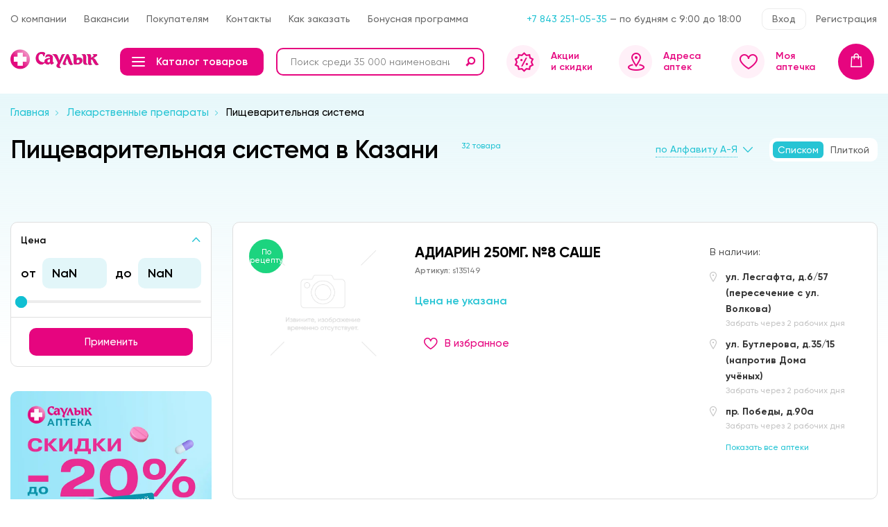

--- FILE ---
content_type: text/html; charset=UTF-8
request_url: https://saulyk.ru/lekarstvennye_preparaty/pishchevaritelnaya_sistema/
body_size: 36204
content:
<!DOCTYPE html>
    <html lang="ru">

    <head>

        <meta http-equiv="X-UA-Compatible" content="IE=edge">
        <meta name="viewport" content="width=device-width, initial-scale=1, maximum-scale=1">

        <title>Купить Пищеварительная система в Казани - интернет аптека Саулык</title>
        
        <meta http-equiv="Content-Type" content="text/html; charset=UTF-8" />
<meta name="robots" content="index, follow" />
<meta name="description" content="Интернет аптека Саулык предоставляет широкий ассортимент Пищеварительная система. Купить Пищеварительная система в Казани. В наличии и под заказ" />
<script data-skip-moving="true">(function(w, d, n) {var cl = "bx-core";var ht = d.documentElement;var htc = ht ? ht.className : undefined;if (htc === undefined || htc.indexOf(cl) !== -1){return;}var ua = n.userAgent;if (/(iPad;)|(iPhone;)/i.test(ua)){cl += " bx-ios";}else if (/Windows/i.test(ua)){cl += ' bx-win';}else if (/Macintosh/i.test(ua)){cl += " bx-mac";}else if (/Linux/i.test(ua) && !/Android/i.test(ua)){cl += " bx-linux";}else if (/Android/i.test(ua)){cl += " bx-android";}cl += (/(ipad|iphone|android|mobile|touch)/i.test(ua) ? " bx-touch" : " bx-no-touch");cl += w.devicePixelRatio && w.devicePixelRatio >= 2? " bx-retina": " bx-no-retina";if (/AppleWebKit/.test(ua)){cl += " bx-chrome";}else if (/Opera/.test(ua)){cl += " bx-opera";}else if (/Firefox/.test(ua)){cl += " bx-firefox";}ht.className = htc ? htc + " " + cl : cl;})(window, document, navigator);</script>


<link href="/bitrix/cache/css/s1/saulyk/page_5b182d63758f52bdf91c8ea8c868f303/page_5b182d63758f52bdf91c8ea8c868f303_v1.css?17472763601148" type="text/css"  rel="stylesheet" />
<link href="/bitrix/cache/css/s1/saulyk/template_7c068bc99f58a84a4b69396b73dc158b/template_7c068bc99f58a84a4b69396b73dc158b_v1.css?1747276360358098" type="text/css"  data-template-style="true" rel="stylesheet" />







        <!-- Template Basic Images Start -->
        <meta property="og:image" content="/local/templates/saulyk/path/to/image.jpg">
        <link rel="icon" href="/local/templates/saulyk/img/favicon/favicon.ico">
        <link rel="apple-touch-icon" sizes="180x180"
              href="/local/templates/saulyk/img/favicon/apple-touch-icon-180x180.png">
        <!-- Template Basic Images End -->

        <!-- Custom Browsers Color Start -->
        <meta name="theme-color" content="#000">
        <!-- Custom Browsers Color End -->

<!--        <link rel="manifest" href="manifest.webmanifest">-->

        
<!--        <script type="module" data-skip-moving="true">-->
<!--          import 'https://cdn.jsdelivr.net/npm/@pwabuilder/pwaupdate';-->
<!--          const el = document.createElement('pwa-update');-->
<!--          document.body.appendChild(el);-->
<!--        </script>-->

    </head>

<body>

    <!-- админ-панель -->
    
    
    <header class="site-header">
        <div class="topline">
            <div class="container">
                <div class="topline-row">

                    <div class="topline-left">
                        
    <nav class="top-menu">
                                    <a href="/o_kompanii/">О компании</a>
                                                <a href="/o_kompanii/vakansii/">Вакансии</a>
                                                <a href="/pokupatelyam/">Покупателям</a>
                                                <a href="/kontakty/">Контакты</a>
                                                <a href="/kak-zakazat/">Как заказать</a>
                                                <a href="/bonusnaya-programma/">Бонусная программа</a>
                        </nav>
                    </div>

                    <div class="topline-right">
                        <div class="close-menu-btn">
                            <span class="icon-close"></span>
                        </div>
                        <div class="mob-menu">
                            
    <nav class="top-menu">
                                    <a href="/o_kompanii/">О компании</a>
                                                <a href="/o_kompanii/vakansii/">Вакансии</a>
                                                <a href="/pokupatelyam/">Покупателям</a>
                                                <a href="/kontakty/">Контакты</a>
                                                <a href="/kak-zakazat/">Как заказать</a>
                                                <a href="/bonusnaya-programma/">Бонусная программа</a>
                        </nav>
                        </div>
                        <div class="header-contacts">
                            <a href="tel:+78432510535" rel="nofollow">+7 843 251-05-35</a> — по
будням с 9:00 до 18:00                        </div>
                        <nav class="auth-nav">
    <a href="/login/?backurl=/lekarstvennye_preparaty/pishchevaritelnaya_sistema/" class="sign-in">Вход</a>
    <a href="/login/?register=y&?backurl=/lekarstvennye_preparaty/pishchevaritelnaya_sistema/" class="registration">Регистрация</a>
</nav>
                    </div>

                    <div class="topline-cont-mob">
                        <span class="icon-phone"></span>
                        <h4>Контакты и адреса</h4>
                    </div>

                    <div class="top-menu-btn">
						<span class="toggle-btn">
							<span></span>
						</span>
                    </div>

                </div>
            </div>
        </div>

        <div class="header-main">
            <div class="container">
                <div class="header-row">

                    <div class="header-logo">
                        <div itemscope itemtype="http://schema.org/Organization">
                            <a itemprop="url" href="/" class="logo" rel="nofollow" title="Саулык">
                                <img src="/local/templates/saulyk/img/logo.png" itemprop="logo" alt="">
                            </a>
                        </div>
                    </div>

                    <div class="header-catalog">
                        <div class="header-catalog-logo">
                            <a class="logo" rel="nofollow" title="Саулык">
                                <img src="/local/templates/saulyk/img/logo.png" alt="">
                            </a>
                        </div>
                        <button class="open-catalog">
							<span class="toggle-btn">
								<span></span>
							</span>
                            Каталог товаров
                        </button>
                        <div class="open-search-mob">
                            <span class="icon-search"></span>
                            <span class="icon-close"></span>
                        </div>
                    </div>

                    <div class="header-search">
                        <form class="search-form" action="/search/">
    <input type="text" class="search-input js-header-search-input" autocomplete="off" name="q" placeholder="Поиск среди 35 000 наименований">
    <button type="submit" class="search-btn"><span class="icon-search"></span></button>
</form>
<div class="search-dropdown js-search-container">
</div>                    </div>

                    <div class="header-account-links">

                        <nav class="account-links">
                            <a href="/skidki-i-aktsii/" class="account-links-item promo-disc">
								<span class="account-links-icon ">
									<span class="icon-discount"></span>
								</span>
                                <span class="account-links-text">Акции<br>и скидки</span>
                            </a>
                            <a href="/adresa-aptek/" class="account-links-item send-recipe">
								<span class="account-links-icon">
									<span class="icon-geo"></span>
								</span>
                                <span class="account-links-text">Адреса<br>аптек</span>
                            </a>


                            <a href="/moya_aptechka/" class="account-links-item aid-kit">
								<span class="account-links-icon">
									<span class="icon-heart"></span>
								</span>
                                <span class="account-links-text">Моя<br>аптечка</span>
                            </a>
                        </nav>

                                <div class="header-basket">
        <a href="" class="header-basket-link">
            <span class="qnt" style="display: none;">0</span>
            <span class="icon-bag"></span>
        </a>
        <div class="basket-dropdown">
            <div class="basket-dd-items">
                                                            </div>
            <div class="basket-dd-footer">
                <div class="basket-dd-total">
                    <span class="price_old" ><span>0,</span>00 ₽</span>
                    <span class="price"><span>0,</span>00 ₽</span>
                </div>
                <div class="basket-dd-btn">
                                        <a href="/personal/order/make/" class="btn basket-checkout">Оформить</a>
                </div>
            </div>
        </div>
    </div>

    <div class="popup-wrapper" id="add-to-cart">
        <div class="popup-flex">
            <div class="popup-block scrollbar-style">
                <div class="popup-close">
                    <span class="icon-close"></span>
                </div>
                <div class="popup-title">
                    <h2>Корзина</h2>
                </div>
                <div class="popup-content">
                    <div class="js-modal-cart">
                                                                                            </div>
                    <div class="add-to-cart-footer">
                        <a href="#" class="btn btn-pink close-modal">Продолжить покупки</a>
                        <div class="add-to-cart-total">
                            <span class="name">Итого:</span>
                                                        <span class="price"><span>0,</span>00 ₽</span>
                        </div>
                        <a href="/personal/order/make/" class="btn">Оформить заказ</a>
                    </div>
                </div>
            </div>
            <div class="popup-bg"></div>
        </div>
    </div>

                    </div>

                </div>
            </div>

            
<div class="dropdown-menu">
    <div class="dropdown-menu-mob-close">
        <span class="icon-close"></span>
    </div>
    <div class="container">
        <div class="dropdown-row">

            <div class="dropdown-sidebar">

                                    <div class="dropdown-item">
                        <a href="/lekarstvennye_preparaty/" class="dropdown-item-link active"
                           data-catalog="catalog-642">
                            <span class="dropdown-item-icon icon-bottle"></span>                            <span class="dropdown-item-title">Лекарственные препараты</span>
                        </a>
                    </div>
                                    <div class="dropdown-item">
                        <a href="/meditsinskie_pribory/" class="dropdown-item-link "
                           data-catalog="catalog-677">
                            <span class="dropdown-item-icon icon-scalpel"></span>                            <span class="dropdown-item-title">Медицинские приборы</span>
                        </a>
                    </div>
                                    <div class="dropdown-item">
                        <a href="/mama_i_malysh/" class="dropdown-item-link "
                           data-catalog="catalog-690">
                            <span class="dropdown-item-icon icon-baby"></span>                            <span class="dropdown-item-title">Мама и малыш</span>
                        </a>
                    </div>
                                    <div class="dropdown-item">
                        <a href="/vitaminy/" class="dropdown-item-link "
                           data-catalog="catalog-697">
                            <span class="dropdown-item-icon icon-capsule"></span>                            <span class="dropdown-item-title">Витамины</span>
                        </a>
                    </div>
                                    <div class="dropdown-item">
                        <a href="/bad/" class="dropdown-item-link "
                           data-catalog="catalog-703">
                            <span class="dropdown-item-icon icon-leaf"></span>                            <span class="dropdown-item-title">БАД</span>
                        </a>
                    </div>
                                    <div class="dropdown-item">
                        <a href="/gigiena_i_kosmetika/" class="dropdown-item-link "
                           data-catalog="catalog-715">
                            <span class="dropdown-item-icon icon-pomade"></span>                            <span class="dropdown-item-title">Гигиена и косметика</span>
                        </a>
                    </div>
                                    <div class="dropdown-item">
                        <a href="/dieta_sport_pitanie/" class="dropdown-item-link "
                           data-catalog="catalog-731">
                            <span class="dropdown-item-icon icon-ball"></span>                            <span class="dropdown-item-title">Диета, спорт, питание</span>
                        </a>
                    </div>
                                    <div class="dropdown-item">
                        <a href="/ortopedicheskie_izdeliya/" class="dropdown-item-link "
                           data-catalog="catalog-736">
                            <span class="dropdown-item-icon icon-man"></span>                            <span class="dropdown-item-title">Ортопедические изделия</span>
                        </a>
                    </div>
                                    <div class="dropdown-item">
                        <a href="/meditsinskie_izdeliya/" class="dropdown-item-link "
                           data-catalog="catalog-746">
                            <span class="dropdown-item-icon icon-scalpel"></span>                            <span class="dropdown-item-title">Медицинские изделия</span>
                        </a>
                    </div>
                                    <div class="dropdown-item">
                        <a href="/optika/" class="dropdown-item-link "
                           data-catalog="catalog-793">
                            <span class="dropdown-item-icon icon-glasses"></span>                            <span class="dropdown-item-title">Оптика</span>
                        </a>
                    </div>
                                    <div class="dropdown-item">
                        <a href="/sredstva_ot_nasekomykh/" class="dropdown-item-link "
                           data-catalog="catalog-796">
                            <span class="dropdown-item-icon icon-insect"></span>                            <span class="dropdown-item-title">Средства от насекомых</span>
                        </a>
                    </div>
                                    <div class="dropdown-item">
                        <a href="/bytovaya_khimiya/" class="dropdown-item-link "
                           data-catalog="catalog-801">
                            <span class="dropdown-item-icon icon-glass"></span>                            <span class="dropdown-item-title">Бытовая химия</span>
                        </a>
                    </div>
                                    <div class="dropdown-item">
                        <a href="/prochie_tovary/" class="dropdown-item-link "
                           data-catalog="catalog-807">
                            <span class="dropdown-item-icon icon-plus"></span>                            <span class="dropdown-item-title">Прочие товары</span>
                        </a>
                    </div>
                                    <div class="dropdown-item">
                        <a href="/bez_kategorii/" class="dropdown-item-link "
                           data-catalog="catalog-808">
                            <span class="dropdown-item-icon icon-plus"></span>                            <span class="dropdown-item-title">Без категории</span>
                        </a>
                    </div>
                
                <div class="mob-search">
                    <form class="mob-search-form">
                        <input type="search" class="mob-search-input"
                               placeholder="Поиск среди 35 000 наименований" required>
                        <button type="submit" class="mob-search-btn"><span class="icon-search"></span></button>
                    </form>
                </div>
            </div>

            <div class="dropdown-catalog">

                                    <div class="dropdown-catalog-tab fade-in" data-catalog="catalog-642"
                         style="display:block">
                        <div class="dropdown-catalog-back">
                            <a href="#" class="mob-back-link">Назад</a>
                        </div>
                        <div class="dropdown-main-parent-link">
                            <a href="/lekarstvennye_preparaty/">Лекарственные препараты</a>
                        </div>
                        <div class="dropdown-catalog-row">
                                                            <div class="dropdown-catalog-col">
                                                                            <nav class="dropdown-catalog-menu">
                                            <div class="h4"><a href="/lekarstvennye_preparaty/kontrastnye_sredstva/">Контрастные средства</a></div>
                                                                                    </nav>
                                                                            <nav class="dropdown-catalog-menu">
                                            <div class="h4"><a href="/lekarstvennye_preparaty/obmennye_protsessy/">Обменные процессы</a></div>
                                                                                    </nav>
                                                                            <nav class="dropdown-catalog-menu">
                                            <div class="h4"><a href="/lekarstvennye_preparaty/pishchevaritelnaya_sistema/">Пищеварительная система</a></div>
                                                                                    </nav>
                                                                            <nav class="dropdown-catalog-menu">
                                            <div class="h4"><a href="/lekarstvennye_preparaty/preparaty_povyshayushchie_immunitet/">Препараты повышающие иммунитет</a></div>
                                                                                    </nav>
                                                                            <nav class="dropdown-catalog-menu">
                                            <div class="h4"><a href="/lekarstvennye_preparaty/mochepolovaya_sistema/">Мочеполовая система</a></div>
                                                                                    </nav>
                                                                            <nav class="dropdown-catalog-menu">
                                            <div class="h4"><a href="/lekarstvennye_preparaty/rastvoriteli_dlya_lekarstvennykh_preparatov/">Растворители для лекарственных препаратов</a></div>
                                                                                    </nav>
                                                                            <nav class="dropdown-catalog-menu">
                                            <div class="h4"><a href="/lekarstvennye_preparaty/stomatologicheskie_preparaty/">Стоматологические препараты</a></div>
                                                                                    </nav>
                                                                            <nav class="dropdown-catalog-menu">
                                            <div class="h4"><a href="/lekarstvennye_preparaty/protivogribkovye_preparaty/">Противогрибковые препараты</a></div>
                                                                                    </nav>
                                                                            <nav class="dropdown-catalog-menu">
                                            <div class="h4"><a href="/lekarstvennye_preparaty/preparaty_dlya_lecheniya_gemorroya/">Препараты для лечения геморроя</a></div>
                                                                                    </nav>
                                                                            <nav class="dropdown-catalog-menu">
                                            <div class="h4"><a href="/lekarstvennye_preparaty/protivoparazitarnye_preparaty/">Противопаразитарные препараты</a></div>
                                                                                    </nav>
                                                                            <nav class="dropdown-catalog-menu">
                                            <div class="h4"><a href="/lekarstvennye_preparaty/toniziruyushchie_preparaty/">Тонизирующие препараты</a></div>
                                                                                    </nav>
                                                                            <nav class="dropdown-catalog-menu">
                                            <div class="h4"><a href="/lekarstvennye_preparaty/vrednye_privychki/">Вредные привычки</a></div>
                                                                                    </nav>
                                                                    </div>
                                                            <div class="dropdown-catalog-col">
                                                                            <nav class="dropdown-catalog-menu">
                                            <div class="h4"><a href="/lekarstvennye_preparaty/preparaty_pri_prostudnykh_zabolevaniyakh_i_grippe/">Препараты при простудных заболеваниях и гриппе</a></div>
                                                                                    </nav>
                                                                            <nav class="dropdown-catalog-menu">
                                            <div class="h4"><a href="/lekarstvennye_preparaty/protivoopukholevye_preparaty/">Противоопухолевые препараты</a></div>
                                                                                    </nav>
                                                                            <nav class="dropdown-catalog-menu">
                                            <div class="h4"><a href="/lekarstvennye_preparaty/rastvory_dlya_parenteralnogo_pitaniya/">Растворы для парентерального питания</a></div>
                                                                                    </nav>
                                                                            <nav class="dropdown-catalog-menu">
                                            <div class="h4"><a href="/lekarstvennye_preparaty/protivovirusnye_preparaty/">Противовирусные препараты</a></div>
                                                                                    </nav>
                                                                            <nav class="dropdown-catalog-menu">
                                            <div class="h4"><a href="/lekarstvennye_preparaty/immunomoduliruyushchie_preparaty_i_immunodepressanty/">Иммуномодулирующие препараты и иммунодепрессанты</a></div>
                                                                                    </nav>
                                                                            <nav class="dropdown-catalog-menu">
                                            <div class="h4"><a href="/lekarstvennye_preparaty/protivoallergicheskie_preparaty/">Противоаллергические препараты</a></div>
                                                                                    </nav>
                                                                            <nav class="dropdown-catalog-menu">
                                            <div class="h4"><a href="/lekarstvennye_preparaty/protivovospalitelnye_preparaty/">Противовоспалительные препараты</a></div>
                                                                                    </nav>
                                                                            <nav class="dropdown-catalog-menu">
                                            <div class="h4"><a href="/lekarstvennye_preparaty/obezbolivayushchie_preparaty/">Обезболивающие препараты</a></div>
                                                                                    </nav>
                                                                            <nav class="dropdown-catalog-menu">
                                            <div class="h4"><a href="/lekarstvennye_preparaty/kostno_myshechnaya_sistema/">Костно-мышечная система</a></div>
                                                                                    </nav>
                                                                            <nav class="dropdown-catalog-menu">
                                            <div class="h4"><a href="/lekarstvennye_preparaty/rastitelnye_naturalnye_preparaty/">Растительные, натуральные препараты</a></div>
                                                                                    </nav>
                                                                            <nav class="dropdown-catalog-menu">
                                            <div class="h4"><a href="/lekarstvennye_preparaty/organy_chuvstv_zrenie_slukh/">Органы чувств /зрение, слух/</a></div>
                                                                                    </nav>
                                                                            <nav class="dropdown-catalog-menu">
                                            <div class="h4"><a href="/lekarstvennye_preparaty/serdechno_sosudistye_preparaty/">Сердечно-сосудистые препараты</a></div>
                                                                                    </nav>
                                                                    </div>
                                                            <div class="dropdown-catalog-col">
                                                                            <nav class="dropdown-catalog-menu">
                                            <div class="h4"><a href="/lekarstvennye_preparaty/nervnaya_sistema/">Нервная система</a></div>
                                                                                    </nav>
                                                                            <nav class="dropdown-catalog-menu">
                                            <div class="h4"><a href="/lekarstvennye_preparaty/dermatologicheskie_preparaty/">Дерматологические препараты</a></div>
                                                                                    </nav>
                                                                            <nav class="dropdown-catalog-menu">
                                            <div class="h4"><a href="/lekarstvennye_preparaty/mochepolovaya_sistema/">Mочеполовая система</a></div>
                                                                                    </nav>
                                                                            <nav class="dropdown-catalog-menu">
                                            <div class="h4"><a href="/lekarstvennye_preparaty/antiseptiki_i_dezinfitsiruyushchie_sredstva/">Антисептики и дезинфицирующие средства</a></div>
                                                                                    </nav>
                                                                            <nav class="dropdown-catalog-menu">
                                            <div class="h4"><a href="/lekarstvennye_preparaty/gomeopaticheskie_preparaty/">Гомеопатические препараты</a></div>
                                                                                    </nav>
                                                                            <nav class="dropdown-catalog-menu">
                                            <div class="h4"><a href="/lekarstvennye_preparaty/pishchevaritelnyy_trakt_i_obmen_veshchestv/">Пищеварительный тракт и обмен веществ</a></div>
                                                                                    </nav>
                                                                            <nav class="dropdown-catalog-menu">
                                            <div class="h4"><a href="/lekarstvennye_preparaty/dykhatelnaya_sistema/">Дыхательная система и насморк</a></div>
                                                                                    </nav>
                                                                            <nav class="dropdown-catalog-menu">
                                            <div class="h4"><a href="/lekarstvennye_preparaty/gormonalnye_preparaty/">Гормональные препараты</a></div>
                                                                                    </nav>
                                                                            <nav class="dropdown-catalog-menu">
                                            <div class="h4"><a href="/lekarstvennye_preparaty/krov_i_krovoobrashchenie/">Кровь и кровообращение</a></div>
                                                                                    </nav>
                                                                            <nav class="dropdown-catalog-menu">
                                            <div class="h4"><a href="/lekarstvennye_preparaty/antibakterialnye_preparaty/">Антибактериальные препараты</a></div>
                                                                                    </nav>
                                                                            <nav class="dropdown-catalog-menu">
                                            <div class="h4"><a href="/lekarstvennye_preparaty/prochie-tovary-i-lekarstva/">Прочие товары и лекарства</a></div>
                                                                                    </nav>
                                                                    </div>
                                                    </div>
                    </div>
                                    <div class="dropdown-catalog-tab fade-in" data-catalog="catalog-677"
                         >
                        <div class="dropdown-catalog-back">
                            <a href="#" class="mob-back-link">Назад</a>
                        </div>
                        <div class="dropdown-main-parent-link">
                            <a href="/meditsinskie_pribory/">Медицинские приборы</a>
                        </div>
                        <div class="dropdown-catalog-row">
                                                            <div class="dropdown-catalog-col">
                                                                            <nav class="dropdown-catalog-menu">
                                            <div class="h4"><a href="/meditsinskie_pribory/vesy/">Весы</a></div>
                                                                                    </nav>
                                                                            <nav class="dropdown-catalog-menu">
                                            <div class="h4"><a href="/meditsinskie_pribory/stetoskopy/">Стетоскопы</a></div>
                                                                                    </nav>
                                                                            <nav class="dropdown-catalog-menu">
                                            <div class="h4"><a href="/meditsinskie_pribory/ingalyatory_nebulayzery/">Ингаляторы /небулайзеры</a></div>
                                                                                    </nav>
                                                                            <nav class="dropdown-catalog-menu">
                                            <div class="h4"><a href="/meditsinskie_pribory/termometry/">Термометры</a></div>
                                                                                    </nav>
                                                                    </div>
                                                            <div class="dropdown-catalog-col">
                                                                            <nav class="dropdown-catalog-menu">
                                            <div class="h4"><a href="/meditsinskie_pribory/irrigatory/">Ирригаторы</a></div>
                                                                                    </nav>
                                                                            <nav class="dropdown-catalog-menu">
                                            <div class="h4"><a href="/meditsinskie_pribory/obluchateli/">Облучатели</a></div>
                                                                                    </nav>
                                                                            <nav class="dropdown-catalog-menu">
                                            <div class="h4"><a href="/meditsinskie_pribory/analizatory/">Анализаторы</a></div>
                                                                                    </nav>
                                                                            <nav class="dropdown-catalog-menu">
                                            <div class="h4"><a href="/meditsinskie_pribory/massazhery/">Массажеры</a></div>
                                                                                    </nav>
                                                                    </div>
                                                            <div class="dropdown-catalog-col">
                                                                            <nav class="dropdown-catalog-menu">
                                            <div class="h4"><a href="/meditsinskie_pribory/raskhodnyy_material_lantsety_test_poloski_manzhety/">Расходный материал/ланцеты, тест-полоски, манжеты</a></div>
                                                                                    </nav>
                                                                            <nav class="dropdown-catalog-menu">
                                            <div class="h4"><a href="/meditsinskie_pribory/glyukometry/">Глюкометры</a></div>
                                                                                    </nav>
                                                                            <nav class="dropdown-catalog-menu">
                                            <div class="h4"><a href="/meditsinskie_pribory/tonometry/">Тонометры</a></div>
                                                                                    </nav>
                                                                            <nav class="dropdown-catalog-menu">
                                            <div class="h4"><a href="/meditsinskie_pribory/molokootsosy/">Молокоотсосы</a></div>
                                                                                    </nav>
                                                                    </div>
                                                    </div>
                    </div>
                                    <div class="dropdown-catalog-tab fade-in" data-catalog="catalog-690"
                         >
                        <div class="dropdown-catalog-back">
                            <a href="#" class="mob-back-link">Назад</a>
                        </div>
                        <div class="dropdown-main-parent-link">
                            <a href="/mama_i_malysh/">Мама и малыш</a>
                        </div>
                        <div class="dropdown-catalog-row">
                                                            <div class="dropdown-catalog-col">
                                                                            <nav class="dropdown-catalog-menu">
                                            <div class="h4"><a href="/mama_i_malysh/detskoe_pitanie/">Детское питание</a></div>
                                                                                    </nav>
                                                                            <nav class="dropdown-catalog-menu">
                                            <div class="h4"><a href="/mama_i_malysh/podguzniki_i_pelenki/">Подгузники и пеленки</a></div>
                                                                                    </nav>
                                                                    </div>
                                                            <div class="dropdown-catalog-col">
                                                                            <nav class="dropdown-catalog-menu">
                                            <div class="h4"><a href="/mama_i_malysh/pustyshki_prorezyvateli_i_igrushki/">Пустышки, прорезыватели и игрушки</a></div>
                                                                                    </nav>
                                                                            <nav class="dropdown-catalog-menu">
                                            <div class="h4"><a href="/mama_i_malysh/vse_dlya_kormleniya_detey/">Все для кормления детей</a></div>
                                                                                    </nav>
                                                                    </div>
                                                            <div class="dropdown-catalog-col">
                                                                            <nav class="dropdown-catalog-menu">
                                            <div class="h4"><a href="/mama_i_malysh/detskaya_gigiena_i_ukhod/">Детская гигиена и уход</a></div>
                                                                                    </nav>
                                                                            <nav class="dropdown-catalog-menu">
                                            <div class="h4"><a href="/mama_i_malysh/beremennym_i_kormyashchim_mamam/">Беременным и кормящим мамам</a></div>
                                                                                    </nav>
                                                                    </div>
                                                    </div>
                    </div>
                                    <div class="dropdown-catalog-tab fade-in" data-catalog="catalog-697"
                         >
                        <div class="dropdown-catalog-back">
                            <a href="#" class="mob-back-link">Назад</a>
                        </div>
                        <div class="dropdown-main-parent-link">
                            <a href="/vitaminy/">Витамины</a>
                        </div>
                        <div class="dropdown-catalog-row">
                                                            <div class="dropdown-catalog-col">
                                                                            <nav class="dropdown-catalog-menu">
                                            <div class="h4"><a href="/vitaminy/mineralnye_veshchestva/">Минеральные вещества</a></div>
                                                                                    </nav>
                                                                            <nav class="dropdown-catalog-menu">
                                            <div class="h4"><a href="/vitaminy/vitamin_s/">Витамин С</a></div>
                                                                                    </nav>
                                                                    </div>
                                                            <div class="dropdown-catalog-col">
                                                                            <nav class="dropdown-catalog-menu">
                                            <div class="h4"><a href="/vitaminy/polivitaminnye_preparaty/">Поливитаминные препараты</a></div>
                                                                                    </nav>
                                                                            <nav class="dropdown-catalog-menu">
                                            <div class="h4"><a href="/vitaminy/vitaminnye_kompleksy/">Витаминные комплексы</a></div>
                                                                                    </nav>
                                                                    </div>
                                                            <div class="dropdown-catalog-col">
                                                                            <nav class="dropdown-catalog-menu">
                                            <div class="h4"><a href="/vitaminy/vitaminnye_preparaty/">Витаминные препараты</a></div>
                                                                                    </nav>
                                                                    </div>
                                                    </div>
                    </div>
                                    <div class="dropdown-catalog-tab fade-in" data-catalog="catalog-703"
                         >
                        <div class="dropdown-catalog-back">
                            <a href="#" class="mob-back-link">Назад</a>
                        </div>
                        <div class="dropdown-main-parent-link">
                            <a href="/bad/">БАД</a>
                        </div>
                        <div class="dropdown-catalog-row">
                                                            <div class="dropdown-catalog-col">
                                                                            <nav class="dropdown-catalog-menu">
                                            <div class="h4"><a href="/bad/med_naturalnyy/">Мед натуральный</a></div>
                                                                                    </nav>
                                                                            <nav class="dropdown-catalog-menu">
                                            <div class="h4"><a href="/bad/pivnye_drozhzhi/">Пивные дрожжи</a></div>
                                                                                    </nav>
                                                                            <nav class="dropdown-catalog-menu">
                                            <div class="h4"><a href="/bad/vitaminnye_dobavki_dlya_glaz/">Витаминные добавки для глаз</a></div>
                                                                                    </nav>
                                                                            <nav class="dropdown-catalog-menu">
                                            <div class="h4"><a href="/bad/rybiy_zhir_i_omega_3/">Рыбий жир и омега-3</a></div>
                                                                                    </nav>
                                                                            <nav class="dropdown-catalog-menu">
                                            <div class="h4"><a href="/bad/gematogen_i_batonchiki/">Гематоген и батончики</a></div>
                                                                                    </nav>
                                                                            <nav class="dropdown-catalog-menu">
                                            <div class="h4"><a href="/bad/balzamy/">Бальзамы</a></div>
                                                                                    </nav>
                                                                    </div>
                                                            <div class="dropdown-catalog-col">
                                                                            <nav class="dropdown-catalog-menu">
                                            <div class="h4"><a href="/bad/fitochay_chay/">Фиточай/чай</a></div>
                                                                                    </nav>
                                                                            <nav class="dropdown-catalog-menu">
                                            <div class="h4"><a href="/bad/vitaminnye_dobavki_dlya_muzhchin/">Витаминные добавки для мужчин</a></div>
                                                                                    </nav>
                                                                            <nav class="dropdown-catalog-menu">
                                            <div class="h4"><a href="/bad/vitaminnye_dobavki_dlya_zhenshchin/">Витаминные добавки для женщин</a></div>
                                                                                    </nav>
                                                                            <nav class="dropdown-catalog-menu">
                                            <div class="h4"><a href="/bad/vitaminnye-dobavki-dlya-detey/"> Витаминные добавки для детей</a></div>
                                                                                    </nav>
                                                                            <nav class="dropdown-catalog-menu">
                                            <div class="h4"><a href="/bad/vitaminnye_dobavki/">Витаминные добавки</a></div>
                                                                                    </nav>
                                                                            <nav class="dropdown-catalog-menu">
                                            <div class="h4"><a href="/bad/prochie_bad_dlya_vnutrennego_primeneniya/">прочие БАД для внутреннего применения</a></div>
                                                                                    </nav>
                                                                    </div>
                                                            <div class="dropdown-catalog-col">
                                                                            <nav class="dropdown-catalog-menu">
                                            <div class="h4"><a href="/bad/bad-protiv-prostudy-i-grippa/">БАД против простуды и гриппа</a></div>
                                                                                    </nav>
                                                                            <nav class="dropdown-catalog-menu">
                                            <div class="h4"><a href="/bad/balzamy-siropy-dlya-detey-bad/">Бальзамы, сиропы для детей (БАД)</a></div>
                                                                                    </nav>
                                                                            <nav class="dropdown-catalog-menu">
                                            <div class="h4"><a href="/bad/bad-pishchevaritelnyy-trakt-i-obmen-veshchestv/">БАД пищеварительный тракт и обмен веществ</a></div>
                                                                                    </nav>
                                                                            <nav class="dropdown-catalog-menu">
                                            <div class="h4"><a href="/bad/bad-nervnaya-sistema/">БАД нервная система</a></div>
                                                                                    </nav>
                                                                    </div>
                                                    </div>
                    </div>
                                    <div class="dropdown-catalog-tab fade-in" data-catalog="catalog-715"
                         >
                        <div class="dropdown-catalog-back">
                            <a href="#" class="mob-back-link">Назад</a>
                        </div>
                        <div class="dropdown-main-parent-link">
                            <a href="/gigiena_i_kosmetika/">Гигиена и косметика</a>
                        </div>
                        <div class="dropdown-catalog-row">
                                                            <div class="dropdown-catalog-col">
                                                                            <nav class="dropdown-catalog-menu">
                                            <div class="h4"><a href="/gigiena_i_kosmetika/masla_efirnye_kosmeticheskie/">Масла эфирные, косметические</a></div>
                                                                                    </nav>
                                                                            <nav class="dropdown-catalog-menu">
                                            <div class="h4"><a href="/gigiena_i_kosmetika/massazh_i_rasslablenie/">Массаж и расслабление</a></div>
                                                                                    </nav>
                                                                            <nav class="dropdown-catalog-menu">
                                            <div class="h4"><a href="/gigiena_i_kosmetika/zhenskaya_gigiena/">Женская гигиена</a></div>
                                                                                    </nav>
                                                                            <nav class="dropdown-catalog-menu">
                                            <div class="h4"><a href="/gigiena_i_kosmetika/ukhod_za_polostyu_rta/">Уход за полостью рта</a></div>
                                                                                    </nav>
                                                                            <nav class="dropdown-catalog-menu">
                                            <div class="h4"><a href="/gigiena_i_kosmetika/sredstva_dlya_zashchity_ot_solntsa_i_dlya_zagara/">Средства для защиты от солнца и для загара</a></div>
                                                                                    </nav>
                                                                    </div>
                                                            <div class="dropdown-catalog-col">
                                                                            <nav class="dropdown-catalog-menu">
                                            <div class="h4"><a href="/gigiena_i_kosmetika/muzhskaya_gigiena/">Мужская гигиена</a></div>
                                                                                    </nav>
                                                                            <nav class="dropdown-catalog-menu">
                                            <div class="h4"><a href="/gigiena_i_kosmetika/ukhod_za_gubami/">Уход за губами</a></div>
                                                                                    </nav>
                                                                            <nav class="dropdown-catalog-menu">
                                            <div class="h4"><a href="/gigiena_i_kosmetika/ukhod_za_litsom/">Уход за лицом</a></div>
                                                                                    </nav>
                                                                            <nav class="dropdown-catalog-menu">
                                            <div class="h4"><a href="/gigiena_i_kosmetika/ukhod_za_rukami_i_nogtyami/">Уход за руками и ногтями</a></div>
                                                                                    </nav>
                                                                            <nav class="dropdown-catalog-menu">
                                            <div class="h4"><a href="/gigiena_i_kosmetika/ukhod_za_nogami/">Уход за ногами</a></div>
                                                                                    </nav>
                                                                    </div>
                                                            <div class="dropdown-catalog-col">
                                                                            <nav class="dropdown-catalog-menu">
                                            <div class="h4"><a href="/gigiena_i_kosmetika/ukhod_za_volosami/">Уход за волосами</a></div>
                                                                                    </nav>
                                                                            <nav class="dropdown-catalog-menu">
                                            <div class="h4"><a href="/gigiena_i_kosmetika/ukhod_za_telom/">Уход за телом</a></div>
                                                                                    </nav>
                                                                            <nav class="dropdown-catalog-menu">
                                            <div class="h4"><a href="/gigiena_i_kosmetika/sredstva_gigieny_i_kosmetiki/">Средства гигиены и косметики</a></div>
                                                                                    </nav>
                                                                            <nav class="dropdown-catalog-menu">
                                            <div class="h4"><a href="/gigiena_i_kosmetika/sredstva_gigieny/">Средства гигиены</a></div>
                                                                                    </nav>
                                                                            <nav class="dropdown-catalog-menu">
                                            <div class="h4"><a href="/gigiena_i_kosmetika/mylo_i_sredstva_dlya_vanny_i_dusha/">Мыло и средства для ванны и душа</a></div>
                                                                                    </nav>
                                                                    </div>
                                                    </div>
                    </div>
                                    <div class="dropdown-catalog-tab fade-in" data-catalog="catalog-731"
                         >
                        <div class="dropdown-catalog-back">
                            <a href="#" class="mob-back-link">Назад</a>
                        </div>
                        <div class="dropdown-main-parent-link">
                            <a href="/dieta_sport_pitanie/">Диета, спорт, питание</a>
                        </div>
                        <div class="dropdown-catalog-row">
                                                            <div class="dropdown-catalog-col">
                                                                            <nav class="dropdown-catalog-menu">
                                            <div class="h4"><a href="/dieta_sport_pitanie/sportivnoe_pitanie/">Спортивное питание</a></div>
                                                                                    </nav>
                                                                            <nav class="dropdown-catalog-menu">
                                            <div class="h4"><a href="/dieta_sport_pitanie/dieticheskie_produkty/">Диетические продукты</a></div>
                                                                                    </nav>
                                                                    </div>
                                                            <div class="dropdown-catalog-col">
                                                                            <nav class="dropdown-catalog-menu">
                                            <div class="h4"><a href="/dieta_sport_pitanie/pishchevye_produkty/">Пищевые продукты</a></div>
                                                                                    </nav>
                                                                            <nav class="dropdown-catalog-menu">
                                            <div class="h4"><a href="/dieta_sport_pitanie/vse_dlya_snizheniya_vesa/">Все для снижения веса</a></div>
                                                                                    </nav>
                                                                    </div>
                                                    </div>
                    </div>
                                    <div class="dropdown-catalog-tab fade-in" data-catalog="catalog-736"
                         >
                        <div class="dropdown-catalog-back">
                            <a href="#" class="mob-back-link">Назад</a>
                        </div>
                        <div class="dropdown-main-parent-link">
                            <a href="/ortopedicheskie_izdeliya/">Ортопедические изделия</a>
                        </div>
                        <div class="dropdown-catalog-row">
                                                            <div class="dropdown-catalog-col">
                                                                            <nav class="dropdown-catalog-menu">
                                            <div class="h4"><a href="/ortopedicheskie_izdeliya/massazhery_i_kovriki/">Массажеры и коврики</a></div>
                                                                                    </nav>
                                                                            <nav class="dropdown-catalog-menu">
                                            <div class="h4"><a href="/ortopedicheskie_izdeliya/stelki_i_korrektory_stopy/">Стельки и корректоры стопы</a></div>
                                                                                    </nav>
                                                                            <nav class="dropdown-catalog-menu">
                                            <div class="h4"><a href="/ortopedicheskie_izdeliya/ortezy/">Ортезы</a></div>
                                                                                    </nav>
                                                                    </div>
                                                            <div class="dropdown-catalog-col">
                                                                            <nav class="dropdown-catalog-menu">
                                            <div class="h4"><a href="/ortopedicheskie_izdeliya/podushki_i_matrasy/">Подушки и матрасы</a></div>
                                                                                    </nav>
                                                                            <nav class="dropdown-catalog-menu">
                                            <div class="h4"><a href="/ortopedicheskie_izdeliya/korsety_i_korrektory_osanki/">Корсеты и корректоры осанки</a></div>
                                                                                    </nav>
                                                                            <nav class="dropdown-catalog-menu">
                                            <div class="h4"><a href="/ortopedicheskie_izdeliya/bandazhi/">Бандажи</a></div>
                                                                                    </nav>
                                                                    </div>
                                                            <div class="dropdown-catalog-col">
                                                                            <nav class="dropdown-catalog-menu">
                                            <div class="h4"><a href="/ortopedicheskie_izdeliya/kompressionnyy_trikotazh/">Компрессионный трикотаж</a></div>
                                                                                    </nav>
                                                                            <nav class="dropdown-catalog-menu">
                                            <div class="h4"><a href="/ortopedicheskie_izdeliya/sredstva_reabilitatsii/">Средства реабилитации</a></div>
                                                                                    </nav>
                                                                            <nav class="dropdown-catalog-menu">
                                            <div class="h4"><a href="/ortopedicheskie_izdeliya/binty_elastichnye/">Бинты эластичные</a></div>
                                                                                    </nav>
                                                                    </div>
                                                    </div>
                    </div>
                                    <div class="dropdown-catalog-tab fade-in" data-catalog="catalog-746"
                         >
                        <div class="dropdown-catalog-back">
                            <a href="#" class="mob-back-link">Назад</a>
                        </div>
                        <div class="dropdown-main-parent-link">
                            <a href="/meditsinskie_izdeliya/">Медицинские изделия</a>
                        </div>
                        <div class="dropdown-catalog-row">
                                                            <div class="dropdown-catalog-col">
                                                                            <nav class="dropdown-catalog-menu">
                                            <div class="h4"><a href="/meditsinskie_izdeliya/berushi/">Беруши</a></div>
                                                                                    </nav>
                                                                            <nav class="dropdown-catalog-menu">
                                            <div class="h4"><a href="/meditsinskie_izdeliya/spirali_meditsinskie/">Спирали медицинские</a></div>
                                                                                    </nav>
                                                                            <nav class="dropdown-catalog-menu">
                                            <div class="h4"><a href="/meditsinskie_izdeliya/shpritsy/">Шприцы</a></div>
                                                                                    </nav>
                                                                            <nav class="dropdown-catalog-menu">
                                            <div class="h4"><a href="/meditsinskie_izdeliya/rastvory_dlya_linz_i_glaz/">Растворы для линз и глаз</a></div>
                                                                                    </nav>
                                                                            <nav class="dropdown-catalog-menu">
                                            <div class="h4"><a href="/meditsinskie_izdeliya/izdeliya_iz_reziny/">Изделия из резины</a></div>
                                                                                    </nav>
                                                                    </div>
                                                            <div class="dropdown-catalog-col">
                                                                            <nav class="dropdown-catalog-menu">
                                            <div class="h4"><a href="/meditsinskie_izdeliya/raskhodnye_izdeliya/">Расходные изделия</a></div>
                                                                                    </nav>
                                                                            <nav class="dropdown-catalog-menu">
                                            <div class="h4"><a href="/meditsinskie_izdeliya/lechebnaya_odezhda/">Лечебная одежда</a></div>
                                                                                    </nav>
                                                                            <nav class="dropdown-catalog-menu">
                                            <div class="h4"><a href="/meditsinskie_izdeliya/korrektiruyushchee_bele/">Корректирующее белье</a></div>
                                                                                    </nav>
                                                                            <nav class="dropdown-catalog-menu">
                                            <div class="h4"><a href="/meditsinskie_izdeliya/aptechki/">Аптечки</a></div>
                                                                                    </nav>
                                                                            <nav class="dropdown-catalog-menu">
                                            <div class="h4"><a href="/meditsinskie_izdeliya/applikatory_kuznetsova/">Аппликаторы Кузнецова</a></div>
                                                                                    </nav>
                                                                    </div>
                                                            <div class="dropdown-catalog-col">
                                                                            <nav class="dropdown-catalog-menu">
                                            <div class="h4"><a href="/meditsinskie_izdeliya/testy_diagnosticheskie/">Тесты диагностические</a></div>
                                                                                    </nav>
                                                                            <nav class="dropdown-catalog-menu">
                                            <div class="h4"><a href="/meditsinskie_izdeliya/perevyazochnye_materialy/">Перевязочные материалы</a></div>
                                                                                    </nav>
                                                                            <nav class="dropdown-catalog-menu">
                                            <div class="h4"><a href="/meditsinskie_izdeliya/prezervativy_gel_smazki/">Презервативы, гель-смазки</a></div>
                                                                                    </nav>
                                                                            <nav class="dropdown-catalog-menu">
                                            <div class="h4"><a href="/meditsinskie_izdeliya/gigiena_polosti_nosa/">Гигиена полости носа</a></div>
                                                                                    </nav>
                                                                            <nav class="dropdown-catalog-menu">
                                            <div class="h4"><a href="/meditsinskie_izdeliya/ukhod_za_bolnymi/">Уход за больными</a></div>
                                                                                    </nav>
                                                                    </div>
                                                    </div>
                    </div>
                                    <div class="dropdown-catalog-tab fade-in" data-catalog="catalog-793"
                         >
                        <div class="dropdown-catalog-back">
                            <a href="#" class="mob-back-link">Назад</a>
                        </div>
                        <div class="dropdown-main-parent-link">
                            <a href="/optika/">Оптика</a>
                        </div>
                        <div class="dropdown-catalog-row">
                                                            <div class="dropdown-catalog-col">
                                                                            <nav class="dropdown-catalog-menu">
                                            <div class="h4"><a href="/optika/ochki/">Очки</a></div>
                                                                                    </nav>
                                                                    </div>
                                                            <div class="dropdown-catalog-col">
                                                                            <nav class="dropdown-catalog-menu">
                                            <div class="h4"><a href="/optika/linzy/">Линзы</a></div>
                                                                                    </nav>
                                                                    </div>
                                                    </div>
                    </div>
                                    <div class="dropdown-catalog-tab fade-in" data-catalog="catalog-796"
                         >
                        <div class="dropdown-catalog-back">
                            <a href="#" class="mob-back-link">Назад</a>
                        </div>
                        <div class="dropdown-main-parent-link">
                            <a href="/sredstva_ot_nasekomykh/">Средства от насекомых</a>
                        </div>
                        <div class="dropdown-catalog-row">
                                                            <div class="dropdown-catalog-col">
                                                                            <nav class="dropdown-catalog-menu">
                                            <div class="h4"><a href="/sredstva_ot_nasekomykh/ot_kleshchey/">От клещей</a></div>
                                                                                    </nav>
                                                                            <nav class="dropdown-catalog-menu">
                                            <div class="h4"><a href="/sredstva_ot_nasekomykh/ot_letayushchikh_nasekomykh/">От летающих насекомых</a></div>
                                                                                    </nav>
                                                                    </div>
                                                            <div class="dropdown-catalog-col">
                                                                            <nav class="dropdown-catalog-menu">
                                            <div class="h4"><a href="/sredstva_ot_nasekomykh/zashchita_dlya_detey/">Защита для детей</a></div>
                                                                                    </nav>
                                                                            <nav class="dropdown-catalog-menu">
                                            <div class="h4"><a href="/sredstva_ot_nasekomykh/pedikulez/">Педикулез</a></div>
                                                                                    </nav>
                                                                    </div>
                                                    </div>
                    </div>
                                    <div class="dropdown-catalog-tab fade-in" data-catalog="catalog-801"
                         >
                        <div class="dropdown-catalog-back">
                            <a href="#" class="mob-back-link">Назад</a>
                        </div>
                        <div class="dropdown-main-parent-link">
                            <a href="/bytovaya_khimiya/">Бытовая химия</a>
                        </div>
                        <div class="dropdown-catalog-row">
                                                            <div class="dropdown-catalog-col">
                                                                            <nav class="dropdown-catalog-menu">
                                            <div class="h4"><a href="/bytovaya_khimiya/chistyashchie_sredstva/">Чистящие средства</a></div>
                                                                                    </nav>
                                                                            <nav class="dropdown-catalog-menu">
                                            <div class="h4"><a href="/bytovaya_khimiya/sredstva_dlya_stirki_detskogo_belya/">Средства для стирки детского белья</a></div>
                                                                                    </nav>
                                                                    </div>
                                                            <div class="dropdown-catalog-col">
                                                                            <nav class="dropdown-catalog-menu">
                                            <div class="h4"><a href="/bytovaya_khimiya/sredstva_dlya_mytya_posudy/">Средства для мытья посуды</a></div>
                                                                                    </nav>
                                                                            <nav class="dropdown-catalog-menu">
                                            <div class="h4"><a href="/bytovaya_khimiya/sredstva_dlya_mytya_detskoy_posudy/">Средства для мытья детской посуды</a></div>
                                                                                    </nav>
                                                                    </div>
                                                            <div class="dropdown-catalog-col">
                                                                            <nav class="dropdown-catalog-menu">
                                            <div class="h4"><a href="/bytovaya_khimiya/sredstva_dlya_stirki_belya/">Средства для стирки белья</a></div>
                                                                                    </nav>
                                                                    </div>
                                                    </div>
                    </div>
                                    <div class="dropdown-catalog-tab fade-in" data-catalog="catalog-807"
                         >
                        <div class="dropdown-catalog-back">
                            <a href="#" class="mob-back-link">Назад</a>
                        </div>
                        <div class="dropdown-main-parent-link">
                            <a href="/prochie_tovary/">Прочие товары</a>
                        </div>
                        <div class="dropdown-catalog-row">
                                                            <div class="dropdown-catalog-col">
                                                                            <nav class="dropdown-catalog-menu">
                                            <div class="h4"><a href="/prochie_tovary/mineralnye_vody/">Минеральные воды</a></div>
                                                                                    </nav>
                                                                    </div>
                                                    </div>
                    </div>
                                    <div class="dropdown-catalog-tab fade-in" data-catalog="catalog-808"
                         >
                        <div class="dropdown-catalog-back">
                            <a href="#" class="mob-back-link">Назад</a>
                        </div>
                        <div class="dropdown-main-parent-link">
                            <a href="/bez_kategorii/">Без категории</a>
                        </div>
                        <div class="dropdown-catalog-row">
                                                    </div>
                    </div>
                
            </div>

        </div>
    </div>
</div>
        </div>
    </header>

<div class="site-content">
    <div class="container">

        <link href="/bitrix/css/main/font-awesome.css?172911680628777" type="text/css" rel="stylesheet" />
<nav class="breadcrumbs"><ul>
		<li>
			<span itemscope="" itemtype="http://data-vocabulary.org/Breadcrumb">
				<a itemprop="url" href="/">
					<span itemprop="title">Главная</span>
				</a>
			</span>
		</li>
		<li>
			<span itemscope="" itemtype="http://data-vocabulary.org/Breadcrumb">
				<a itemprop="url" href="/lekarstvennye_preparaty/">
					<span itemprop="title">Лекарственные препараты</span>
				</a>
			</span>
		</li>
		<li>
			<span itemscope="" itemtype="http://data-vocabulary.org/Breadcrumb">
				<span itemprop="title">Пищеварительная система</span>
			</span>
		</li></ul></nav>
        <div class="page-title">
            <div class="title-with-qnt">
                <h1>
                    Пищеварительная система в Казани                </h1>
                <span>32 товара</span>
            </div>
            
                            
    <div class="sorting-type">
        <div class="sorting-order">
            <div class="select-block">
                <div class="select-active"><span>по Алфавиту А-Я</span></div>
                <div class="select-dropdown">
                                            <div class="select-option js-sort-link selected"
                             data-sort="name">
                            по Алфавиту А-Я                        </div>
                                            <div class="select-option js-sort-link "
                             data-sort="name-desc">
                            по Алфавиту Я-А                        </div>
                                            <div class="select-option js-sort-link "
                             data-sort="price">
                            Сначала дешевле                        </div>
                                            <div class="select-option js-sort-link "
                             data-sort="price-desc">
                            Сначала дороже                        </div>
                                    </div>
            </div>
        </div>
        <div class="sorting-view sorting-view-catalog">
                            <a href="#" class="js-show-link active"
                   data-show="list">Списком</a>
                            <a href="#" class="js-show-link "
                   data-show="block">Плиткой</a>
                    </div>
    </div>

                    </div>

        
        <div class="catalog" style="width:100%;">
            <div class="row">
                <div class="col-lg-3">
                    <div class="catalog-sidebar-main">
                        <a href="#" class="sidebar-mob-open">Показать фильтры<span
                                    class="icon-arrow-down"></span></a>
                        <div class="sidebar-mob-clear" style="display: none;">
                            <a href="#" class="filters-clear-btn">Сбросить фильтры</a>
                        </div>
                        <div class="catalog-sidebar-wrapper">
                            <div class="catalog-sidebar">
                                <div class="toggle-sidebar">Скрыть фильтры<span class="icon-arrow-up"></span></div>

                                <div class="close-sidebar">
                                    <a href="#" class="close-sidebar-btn"><span class="icon-close"></span></a>
                                </div>

                                                                                                        <form class="catalog-filters catalog-actions__filters"
          data-catalog-dir="catalog"
          data-base-url="/"
          data-delimiter="-"
          data-val-delimiter=","
          data-section-code="pishchevaritelnaya_sistema"
          data-section-path="lekarstvennye_preparaty/pishchevaritelnaya_sistema"
          data-page="1"
          data-get-string=''>

                    <div class="filters-item">
                <div class="filter-title">Цена</div>
                <div class="filter-body">
                                            <div class="slider-range-item">
                            <div class="slider-range-inputs filter__price" data-min-price="" data-max-price="">
                                <div class="slider-range-inp">
                                    <span>от</span>
                                    <input type="text" name="price[from]" class="slider-range-left only-number" value="" data-min="">
                                </div>
                                <div class="slider-range-inp">
                                    <span>до</span>
                                    <input type="text" name="price[to]" class="slider-range-right only-number" value=""
                                           data-max="">
                                </div>
                            </div>
                            <div class="slider-range"></div>
                        </div>
                                    </div>
            </div>
                <div class="filter-submit">
            <a href="#" class="btn js-btn-filter">Применить</a>
        </div>
    </form>

    <div class="filters-clear">
        <a href="/lekarstvennye_preparaty/pishchevaritelnaya_sistema/" style="display:none" class="filters-clear-btn js-clear-filter">Сбросить</a>
    </div>
                                
                                <div class="sidebar-aw">
    <div class="sidebar-aw-slider owl-carousel">
                <a id="bx_3218110189_176368" href="/skidki-i-aktsii/skidki-do-20-pri-pokupke-dvukh-pozitsiy/">
            <img src="/upload/iblock/a2c/9wovh73hlvce5o3nv5ujb0vsparz7cms.webp" alt="Скидки до -20% при покупке двух позиций">        </a>
                <a id="bx_3218110189_179076" href="/skidki-i-aktsii/tovar-mesyatsa/">
            <img src="/upload/iblock/ff6/b6thj7mf3q728qrkqxabwij1932b7jfs.webp" alt="Товар месяца">        </a>
                <a id="bx_3218110189_181285" href="/skidki-i-aktsii/den-rozhdeniya-apteki/">
            <img src="/upload/iblock/c2a/cjl90xk7ywnbvab2bhgzcfzxb8u4bvqv.webp" alt="День рождения аптеки">        </a>
                <a id="bx_3218110189_179075" href="/skidki-i-aktsii/tovar-dnya/">
            <img src="/upload/iblock/761/vcid3okh0su1ael71062e290058d9ns9.webp" alt="Товар дня">        </a>
                <a id="bx_3218110189_179966" href="/skidki-i-aktsii/otkrytie-apteki-saulyk-ul-r-vagapova-17b/">
            <img src="/upload/iblock/f3c/q7605q80dktyj9z3vgxy0rjudywpi2t8.webp" alt="Открытие аптеки Саулык - ул. Р. Вагапова, 17Б">        </a>
            </div>
</div>

                            </div>
                        </div>
                    </div>
                </div>
                <div class="col-lg-9">
                    <div id="catalog-ajax-block" class="catalog-main">

                        
<!--    -->        <div class="prod-item-v-list">
        <div class="prod-stick">
                                    <div class="bonus-stick recipe">По<br>рецепту</div>
                                </div>
        <div class="prod-img">
            <a href="/s135149/">
                <img src="/local/templates/saulyk/img/no-image.png" loading="lazy"  alt="">
            </a>
        </div>
        <div class="prod-body">
            <div class="prod-info">
                <div class="h3"><a href="/s135149/">АДИАРИН 250МГ. №8 САШЕ</a></div>
                                <div class="articul">Артикул: <span>s135149</span></div>
            </div>
            <div class="prod-price">
                                    <span class="current-price">Цена не указана</span>
                            </div>
            <div class="prod-btns-view">
                <div class="btn btn-icon btn-pink js-add-to-favorite" data-product-id="114399">
                    <span class="icon-heart"></span>В избранное
                </div>
                            </div>
        </div>
        <div class="prod-mob-body">
            <div class="prod-price">
                                                            <span class="current-price"><span>462,</span>40 ₽</span>
                                                </div>
            <div class="prod-mob-btns">
                <a href="#" class="btn btn-icon btn-pink js-add-to-favorite" data-product-id="114399">
                    <span class="icon-heart"></span>
                </a>
                            </div>
        </div>
        <div class="prod-locations">
            <div class="h4">В наличии:</div>
            <ul class="prod-locations-list">
                                    <li>
                        <span class="icon icon-location"></span>
                        <span>ул. Лесгафта, д.6/57 (пересечение с ул. Волкова)</span>
                        Забрать через 2 рабочих дня                    </li>
                                    <li>
                        <span class="icon icon-location"></span>
                        <span>ул. Бутлерова, д.35/15 (напротив Дома учёных)</span>
                        Забрать через 2 рабочих дня                    </li>
                                    <li>
                        <span class="icon icon-location"></span>
                        <span>пр. Победы, д.90а</span>
                        Забрать через 2 рабочих дня                    </li>
                                    <li class="hidden-item" style="display: none;">
                        <span class="icon icon-location"></span>
                        <span>ул. Ю. Фучика, д.90 (ТЦ "Франт")</span>
                        Забрать через 2 рабочих дня                    </li>
                                    <li class="hidden-item" style="display: none;">
                        <span class="icon icon-location"></span>
                        <span>ул. Горького, д.17 </span>
                        Забрать через 2 рабочих дня                    </li>
                                    <li class="hidden-item" style="display: none;">
                        <span class="icon icon-location"></span>
                        <span>ул. Г. Кариева, д.3 (ТЦ "Престиж")</span>
                        Забрать через 2 рабочих дня                    </li>
                                    <li class="hidden-item" style="display: none;">
                        <span class="icon icon-location"></span>
                        <span>ул. Ак. Парина, д.6  (напротив деревни Универсиады)</span>
                        Забрать через 2 рабочих дня                    </li>
                                    <li class="hidden-item" style="display: none;">
                        <span class="icon icon-location"></span>
                        <span>ул. Краснококшайская, д. 162 (остановка Фрунзе)</span>
                        Забрать через 2 рабочих дня                    </li>
                                    <li class="hidden-item" style="display: none;">
                        <span class="icon icon-location"></span>
                        <span>ул. Карбышева, д.40</span>
                        Забрать через 2 рабочих дня                    </li>
                                    <li class="hidden-item" style="display: none;">
                        <span class="icon icon-location"></span>
                        <span>ул. Мира, д.7 (ост. ул.Советская)</span>
                        Забрать через 2 рабочих дня                    </li>
                                    <li class="hidden-item" style="display: none;">
                        <span class="icon icon-location"></span>
                        <span>ул. Ленинградская, д.17 (недалеко от станции метро "Авиастроительная")</span>
                        Забрать через 2 рабочих дня                    </li>
                                    <li class="hidden-item" style="display: none;">
                        <span class="icon icon-location"></span>
                        <span>ул. Березовая, д.27(ЖК "Лесной городок", в ТЦ)</span>
                        Забрать через 2 рабочих дня                    </li>
                                    <li class="hidden-item" style="display: none;">
                        <span class="icon icon-location"></span>
                        <span>ул. Сибирский тракт, д.13 (ЖК "Дружба")</span>
                        Забрать через 2 рабочих дня                    </li>
                                    <li class="hidden-item" style="display: none;">
                        <span class="icon icon-location"></span>
                        <span>ул. Комиссара Габишева, д.36 (рядом с супермаркетом "АШАН")</span>
                        Забрать через 2 рабочих дня                    </li>
                                    <li class="hidden-item" style="display: none;">
                        <span class="icon icon-location"></span>
                        <span>ул. Бондаренко, д.26 (пересечение с ул. Чистопольская)</span>
                        Забрать через 2 рабочих дня                    </li>
                                    <li class="hidden-item" style="display: none;">
                        <span class="icon icon-location"></span>
                        <span>ул. Р. Гареева, д.92 (ЖК "Соловьиная роща")</span>
                        Забрать через 2 рабочих дня                    </li>
                                    <li class="hidden-item" style="display: none;">
                        <span class="icon icon-location"></span>
                        <span>ул. Оренбургский тракт, 158  (ТЦ "ПОРТ")</span>
                        Забрать через 2 рабочих дня                    </li>
                                    <li class="hidden-item" style="display: none;">
                        <span class="icon icon-location"></span>
                        <span>ул. Фрунзе, д.3а </span>
                        Забрать через 2 рабочих дня                    </li>
                                    <li class="hidden-item" style="display: none;">
                        <span class="icon icon-location"></span>
                        <span>ул. Оренбургский тракт, д.160 (ТЦ "ПОРТ")</span>
                        Забрать через 2 рабочих дня                    </li>
                                    <li class="hidden-item" style="display: none;">
                        <span class="icon icon-location"></span>
                        <span>ул. Пр. Камая, д.8а (ЖК "Романтика")</span>
                        Забрать через 2 рабочих дня                    </li>
                                    <li class="hidden-item" style="display: none;">
                        <span class="icon icon-location"></span>
                        <span>ул. пр. Победы, д.50б  (ТЦ"Проспект")</span>
                        Забрать через 2 рабочих дня                    </li>
                                    <li class="hidden-item" style="display: none;">
                        <span class="icon icon-location"></span>
                        <span>ул. Хусаина Мавлютова, д. 17</span>
                        Забрать через 2 рабочих дня                    </li>
                                    <li class="hidden-item" style="display: none;">
                        <span class="icon icon-location"></span>
                        <span>ул. Рахлина д. 5 (ЖК "Светлая долина")</span>
                        Забрать через 2 рабочих дня                    </li>
                                    <li class="hidden-item" style="display: none;">
                        <span class="icon icon-location"></span>
                        <span>ул. Дубравная, д 51Г (ТЦ. "Дубрава")</span>
                        Забрать через 2 рабочих дня                    </li>
                                    <li class="hidden-item" style="display: none;">
                        <span class="icon icon-location"></span>
                        <span>ул. Чапаева, д.40</span>
                        Забрать через 2 рабочих дня                    </li>
                                    <li class="hidden-item" style="display: none;">
                        <span class="icon icon-location"></span>
                        <span>ул. Сажинова 3 (ЖК "Салават Купере")</span>
                        Забрать через 2 рабочих дня                    </li>
                                    <li class="hidden-item" style="display: none;">
                        <span class="icon icon-location"></span>
                        <span>ул. Карбышева 50, (ЖК "Комсомолец")</span>
                        Забрать через 2 рабочих дня                    </li>
                                    <li class="hidden-item" style="display: none;">
                        <span class="icon icon-location"></span>
                        <span>ул. Ломжинская д.1А</span>
                        Забрать через 2 рабочих дня                    </li>
                                    <li class="hidden-item" style="display: none;">
                        <span class="icon icon-location"></span>
                        <span>ул. Кирпичная, д.15а</span>
                        Забрать через 2 рабочих дня                    </li>
                                    <li class="hidden-item" style="display: none;">
                        <span class="icon icon-location"></span>
                        <span>ул. Гареева д. 90, корп.1 (ЖК "Тулпар")</span>
                        Забрать через 2 рабочих дня                    </li>
                                    <li class="hidden-item" style="display: none;">
                        <span class="icon icon-location"></span>
                        <span>ул. Айдарова, д.7а</span>
                        Забрать через 2 рабочих дня                    </li>
                                    <li class="hidden-item" style="display: none;">
                        <span class="icon icon-location"></span>
                        <span>ул. Карбышева 40а</span>
                        Забрать через 2 рабочих дня                    </li>
                                    <li class="hidden-item" style="display: none;">
                        <span class="icon icon-location"></span>
                        <span>ул. 2-я Юго-западная, 3А</span>
                        Забрать через 2 рабочих дня                    </li>
                                    <li class="hidden-item" style="display: none;">
                        <span class="icon icon-location"></span>
                        <span>ул. Ф.Амирхана, д.101В</span>
                        Забрать через 2 рабочих дня                    </li>
                                    <li class="hidden-item" style="display: none;">
                        <span class="icon icon-location"></span>
                        <span>ул. Наиля Юсупова, 5</span>
                        Забрать через 2 рабочих дня                    </li>
                                    <li class="hidden-item" style="display: none;">
                        <span class="icon icon-location"></span>
                        <span>ул. Глушко, д.16г</span>
                        Забрать через 2 рабочих дня                    </li>
                                    <li class="hidden-item" style="display: none;">
                        <span class="icon icon-location"></span>
                        <span>ул. Ярышлар, д.2Б</span>
                        Забрать через 2 рабочих дня                    </li>
                                    <li class="hidden-item" style="display: none;">
                        <span class="icon icon-location"></span>
                        <span>ул. Мамадышский тракт, 8А</span>
                        Забрать через 2 рабочих дня                    </li>
                                    <li class="hidden-item" style="display: none;">
                        <span class="icon icon-location"></span>
                        <span>ул. Братьев Батталовых, 20А, к.2</span>
                        Забрать через 2 рабочих дня                    </li>
                                    <li class="hidden-item" style="display: none;">
                        <span class="icon icon-location"></span>
                        <span>ул. Побежимова, 42</span>
                        Забрать через 2 рабочих дня                    </li>
                                    <li class="hidden-item" style="display: none;">
                        <span class="icon icon-location"></span>
                        <span>пр. Победы, д.90Б</span>
                        Забрать через 2 рабочих дня                    </li>
                                    <li class="hidden-item" style="display: none;">
                        <span class="icon icon-location"></span>
                        <span>ул. Мира,13</span>
                        Забрать через 2 рабочих дня                    </li>
                                    <li class="hidden-item" style="display: none;">
                        <span class="icon icon-location"></span>
                        <span>ул. Исаева, д.10</span>
                        Забрать через 2 рабочих дня                    </li>
                                    <li class="hidden-item" style="display: none;">
                        <span class="icon icon-location"></span>
                        <span>ул. Генерала Махмута Гареева, д.9А</span>
                        Забрать через 2 рабочих дня                    </li>
                                    <li class="hidden-item" style="display: none;">
                        <span class="icon icon-location"></span>
                        <span>проезд Яраткан, д.5</span>
                        Забрать через 2 рабочих дня                    </li>
                                    <li class="hidden-item" style="display: none;">
                        <span class="icon icon-location"></span>
                        <span>ул. Ак. Павлова, 29</span>
                        Забрать через 2 рабочих дня                    </li>
                                    <li class="hidden-item" style="display: none;">
                        <span class="icon icon-location"></span>
                        <span>ул. Беломорская, д.33</span>
                        Забрать через 2 рабочих дня                    </li>
                                    <li class="hidden-item" style="display: none;">
                        <span class="icon icon-location"></span>
                        <span>ул. Сабан, 2Г</span>
                        Забрать через 2 рабочих дня                    </li>
                                    <li class="hidden-item" style="display: none;">
                        <span class="icon icon-location"></span>
                        <span>ул. Р. Вагапова, 17Б</span>
                        Забрать через 2 рабочих дня                    </li>
                            </ul>
                            <div class="location-check-all">
                    <a href="#all-pharmacy-697970878257720583-114399" class="open-popup">Показать все аптеки</a>
                </div>
                    </div>
        <!--<div class="prod-mob-avail">В наличии: <a>в 49 аптеках</a></div>-->
    </div>
    <!--    -->        <div class="prod-item-v-list">
        <div class="prod-stick">
                                            </div>
        <div class="prod-img">
            <a href="/s71189/">
                <img src="/upload/resize_cache/iblock/0bd/186_186_1/25ks5d45nq1guv3ah24z2rrf1ebi65i3.jpg" loading="lazy"  alt="">
            </a>
        </div>
        <div class="prod-body">
            <div class="prod-info">
                <div class="h3"><a href="/s71189/">АЛМАГЕЛЬ 10МЛ. №10 СУСП. Д/ПРИЕМА ВНУТРЬ ПАК. /БАЛКАН ФАРМА/</a></div>
                                <div class="articul">Артикул: <span>s71189</span></div>
            </div>
            <div class="prod-price">
                                                            <span class="current-price"><span>404,</span>10 ₽</span>
                                                </div>
            <div class="prod-btns-view">
                <div class="btn btn-icon btn-pink js-add-to-favorite" data-product-id="115319">
                    <span class="icon-heart"></span>В избранное
                </div>
                                    <a data-product-id="115319" href="#add-to-cart" class="btn btn-icon js-add-to-cart">
                        <span class="icon-bag"></span>Купить
                    </a>
                            </div>
        </div>
        <div class="prod-mob-body">
            <div class="prod-price">
                                                            <span class="current-price"><span>404,</span>10 ₽</span>
                                                </div>
            <div class="prod-mob-btns">
                <a href="#" class="btn btn-icon btn-pink js-add-to-favorite" data-product-id="115319">
                    <span class="icon-heart"></span>
                </a>
                                    <a data-product-id="115319" href="#add-to-cart" class="btn btn-icon js-add-to-cart">
                        <span class="icon-bag"></span>Купить
                    </a>
                            </div>
        </div>
        <div class="prod-locations">
            <div class="h4">В наличии:</div>
            <ul class="prod-locations-list">
                                    <li>
                        <span class="icon icon-location"></span>
                        <span>ул. Бутлерова, д.35/15 (напротив Дома учёных)</span>
                        <div class="available">Забрать сегодня</div>                    </li>
                                    <li>
                        <span class="icon icon-location"></span>
                        <span>ул. Ю. Фучика, д.90 (ТЦ "Франт")</span>
                        <div class="available">Забрать сегодня</div>                    </li>
                                    <li>
                        <span class="icon icon-location"></span>
                        <span>ул. Сибирский тракт, д.13 (ЖК "Дружба")</span>
                        <div class="available">Забрать сегодня</div>                    </li>
                                    <li class="hidden-item" style="display: none;">
                        <span class="icon icon-location"></span>
                        <span>ул. Комиссара Габишева, д.36 (рядом с супермаркетом "АШАН")</span>
                        <div class="available">Забрать сегодня</div>                    </li>
                                    <li class="hidden-item" style="display: none;">
                        <span class="icon icon-location"></span>
                        <span>ул. Оренбургский тракт, д.160 (ТЦ "ПОРТ")</span>
                        <div class="available">Забрать сегодня</div>                    </li>
                                    <li class="hidden-item" style="display: none;">
                        <span class="icon icon-location"></span>
                        <span>ул. пр. Победы, д.50б  (ТЦ"Проспект")</span>
                        <div class="available">Забрать сегодня</div>                    </li>
                                    <li class="hidden-item" style="display: none;">
                        <span class="icon icon-location"></span>
                        <span>ул. Гареева д. 90, корп.1 (ЖК "Тулпар")</span>
                        <div class="available">Забрать сегодня</div>                    </li>
                                    <li class="hidden-item" style="display: none;">
                        <span class="icon icon-location"></span>
                        <span>ул. Карбышева 40а</span>
                        <div class="available">Забрать сегодня</div>                    </li>
                                    <li class="hidden-item" style="display: none;">
                        <span class="icon icon-location"></span>
                        <span>ул. 2-я Юго-западная, 3А</span>
                        <div class="available">Забрать сегодня</div>                    </li>
                                    <li class="hidden-item" style="display: none;">
                        <span class="icon icon-location"></span>
                        <span>ул. Ф.Амирхана, д.101В</span>
                        <div class="available">Забрать сегодня</div>                    </li>
                                    <li class="hidden-item" style="display: none;">
                        <span class="icon icon-location"></span>
                        <span>ул. Наиля Юсупова, 5</span>
                        <div class="available">Забрать сегодня</div>                    </li>
                                    <li class="hidden-item" style="display: none;">
                        <span class="icon icon-location"></span>
                        <span>ул. Глушко, д.16г</span>
                        <div class="available">Забрать сегодня</div>                    </li>
                                    <li class="hidden-item" style="display: none;">
                        <span class="icon icon-location"></span>
                        <span>ул. Ярышлар, д.2Б</span>
                        <div class="available">Забрать сегодня</div>                    </li>
                                    <li class="hidden-item" style="display: none;">
                        <span class="icon icon-location"></span>
                        <span>ул. Мамадышский тракт, 8А</span>
                        <div class="available">Забрать сегодня</div>                    </li>
                                    <li class="hidden-item" style="display: none;">
                        <span class="icon icon-location"></span>
                        <span>ул. Братьев Батталовых, 20А, к.2</span>
                        <div class="available">Забрать сегодня</div>                    </li>
                                    <li class="hidden-item" style="display: none;">
                        <span class="icon icon-location"></span>
                        <span>ул. Беломорская, д.33</span>
                        <div class="available">Забрать сегодня</div>                    </li>
                                    <li class="hidden-item" style="display: none;">
                        <span class="icon icon-location"></span>
                        <span>ул. Сабан, 2Г</span>
                        <div class="available">Забрать сегодня</div>                    </li>
                                    <li class="hidden-item" style="display: none;">
                        <span class="icon icon-location"></span>
                        <span>ул. Р. Вагапова, 17Б</span>
                        <div class="available">Забрать сегодня</div>                    </li>
                                    <li class="hidden-item" style="display: none;">
                        <span class="icon icon-location"></span>
                        <span>ул. Лесгафта, д.6/57 (пересечение с ул. Волкова)</span>
                        Забрать через 2 рабочих дня                    </li>
                                    <li class="hidden-item" style="display: none;">
                        <span class="icon icon-location"></span>
                        <span>пр. Победы, д.90а</span>
                        Забрать через 2 рабочих дня                    </li>
                                    <li class="hidden-item" style="display: none;">
                        <span class="icon icon-location"></span>
                        <span>ул. Горького, д.17 </span>
                        Забрать через 2 рабочих дня                    </li>
                                    <li class="hidden-item" style="display: none;">
                        <span class="icon icon-location"></span>
                        <span>ул. Г. Кариева, д.3 (ТЦ "Престиж")</span>
                        Забрать через 2 рабочих дня                    </li>
                                    <li class="hidden-item" style="display: none;">
                        <span class="icon icon-location"></span>
                        <span>ул. Ак. Парина, д.6  (напротив деревни Универсиады)</span>
                        Забрать через 2 рабочих дня                    </li>
                                    <li class="hidden-item" style="display: none;">
                        <span class="icon icon-location"></span>
                        <span>ул. Краснококшайская, д. 162 (остановка Фрунзе)</span>
                        Забрать через 2 рабочих дня                    </li>
                                    <li class="hidden-item" style="display: none;">
                        <span class="icon icon-location"></span>
                        <span>ул. Карбышева, д.40</span>
                        Забрать через 2 рабочих дня                    </li>
                                    <li class="hidden-item" style="display: none;">
                        <span class="icon icon-location"></span>
                        <span>ул. Мира, д.7 (ост. ул.Советская)</span>
                        Забрать через 2 рабочих дня                    </li>
                                    <li class="hidden-item" style="display: none;">
                        <span class="icon icon-location"></span>
                        <span>ул. Ленинградская, д.17 (недалеко от станции метро "Авиастроительная")</span>
                        Забрать через 2 рабочих дня                    </li>
                                    <li class="hidden-item" style="display: none;">
                        <span class="icon icon-location"></span>
                        <span>ул. Березовая, д.27(ЖК "Лесной городок", в ТЦ)</span>
                        Забрать через 2 рабочих дня                    </li>
                                    <li class="hidden-item" style="display: none;">
                        <span class="icon icon-location"></span>
                        <span>ул. Бондаренко, д.26 (пересечение с ул. Чистопольская)</span>
                        Забрать через 2 рабочих дня                    </li>
                                    <li class="hidden-item" style="display: none;">
                        <span class="icon icon-location"></span>
                        <span>ул. Р. Гареева, д.92 (ЖК "Соловьиная роща")</span>
                        Забрать через 2 рабочих дня                    </li>
                                    <li class="hidden-item" style="display: none;">
                        <span class="icon icon-location"></span>
                        <span>ул. Оренбургский тракт, 158  (ТЦ "ПОРТ")</span>
                        Забрать через 2 рабочих дня                    </li>
                                    <li class="hidden-item" style="display: none;">
                        <span class="icon icon-location"></span>
                        <span>ул. Фрунзе, д.3а </span>
                        Забрать через 2 рабочих дня                    </li>
                                    <li class="hidden-item" style="display: none;">
                        <span class="icon icon-location"></span>
                        <span>ул. Пр. Камая, д.8а (ЖК "Романтика")</span>
                        Забрать через 2 рабочих дня                    </li>
                                    <li class="hidden-item" style="display: none;">
                        <span class="icon icon-location"></span>
                        <span>ул. Хусаина Мавлютова, д. 17</span>
                        Забрать через 2 рабочих дня                    </li>
                                    <li class="hidden-item" style="display: none;">
                        <span class="icon icon-location"></span>
                        <span>ул. Рахлина д. 5 (ЖК "Светлая долина")</span>
                        Забрать через 2 рабочих дня                    </li>
                                    <li class="hidden-item" style="display: none;">
                        <span class="icon icon-location"></span>
                        <span>ул. Дубравная, д 51Г (ТЦ. "Дубрава")</span>
                        Забрать через 2 рабочих дня                    </li>
                                    <li class="hidden-item" style="display: none;">
                        <span class="icon icon-location"></span>
                        <span>ул. Чапаева, д.40</span>
                        Забрать через 2 рабочих дня                    </li>
                                    <li class="hidden-item" style="display: none;">
                        <span class="icon icon-location"></span>
                        <span>ул. Сажинова 3 (ЖК "Салават Купере")</span>
                        Забрать через 2 рабочих дня                    </li>
                                    <li class="hidden-item" style="display: none;">
                        <span class="icon icon-location"></span>
                        <span>ул. Карбышева 50, (ЖК "Комсомолец")</span>
                        Забрать через 2 рабочих дня                    </li>
                                    <li class="hidden-item" style="display: none;">
                        <span class="icon icon-location"></span>
                        <span>ул. Ломжинская д.1А</span>
                        Забрать через 2 рабочих дня                    </li>
                                    <li class="hidden-item" style="display: none;">
                        <span class="icon icon-location"></span>
                        <span>ул. Кирпичная, д.15а</span>
                        Забрать через 2 рабочих дня                    </li>
                                    <li class="hidden-item" style="display: none;">
                        <span class="icon icon-location"></span>
                        <span>ул. Айдарова, д.7а</span>
                        Забрать через 2 рабочих дня                    </li>
                                    <li class="hidden-item" style="display: none;">
                        <span class="icon icon-location"></span>
                        <span>ул. Побежимова, 42</span>
                        Забрать через 2 рабочих дня                    </li>
                                    <li class="hidden-item" style="display: none;">
                        <span class="icon icon-location"></span>
                        <span>пр. Победы, д.90Б</span>
                        Забрать через 2 рабочих дня                    </li>
                                    <li class="hidden-item" style="display: none;">
                        <span class="icon icon-location"></span>
                        <span>ул. Мира,13</span>
                        Забрать через 2 рабочих дня                    </li>
                                    <li class="hidden-item" style="display: none;">
                        <span class="icon icon-location"></span>
                        <span>ул. Исаева, д.10</span>
                        Забрать через 2 рабочих дня                    </li>
                                    <li class="hidden-item" style="display: none;">
                        <span class="icon icon-location"></span>
                        <span>ул. Генерала Махмута Гареева, д.9А</span>
                        Забрать через 2 рабочих дня                    </li>
                                    <li class="hidden-item" style="display: none;">
                        <span class="icon icon-location"></span>
                        <span>проезд Яраткан, д.5</span>
                        Забрать через 2 рабочих дня                    </li>
                                    <li class="hidden-item" style="display: none;">
                        <span class="icon icon-location"></span>
                        <span>ул. Ак. Павлова, 29</span>
                        Забрать через 2 рабочих дня                    </li>
                            </ul>
                            <div class="location-check-all">
                    <a href="#all-pharmacy-697970878257720583-115319" class="open-popup">Показать все аптеки</a>
                </div>
                    </div>
        <!--<div class="prod-mob-avail">В наличии: <a>в 49 аптеках</a></div>-->
    </div>
    <!--    -->        <div class="prod-item-v-list">
        <div class="prod-stick">
                                    <div class="bonus-stick recipe">По<br>рецепту</div>
                                </div>
        <div class="prod-img">
            <a href="/s109278/">
                <img src="/local/templates/saulyk/img/no-image.png" loading="lazy"  alt="">
            </a>
        </div>
        <div class="prod-body">
            <div class="prod-info">
                <div class="h3"><a href="/s109278/">ДРОТАВЕРИН 20МГ/МЛ. 2МЛ. №10 Р-Р Д/ИН. АМП. /БИОСИНТЕЗ/</a></div>
                                <div class="articul">Артикул: <span>s109278</span></div>
            </div>
            <div class="prod-price">
                                                            <span class="current-price"><span>138,</span>00 ₽</span>
                                                </div>
            <div class="prod-btns-view">
                <div class="btn btn-icon btn-pink js-add-to-favorite" data-product-id="113585">
                    <span class="icon-heart"></span>В избранное
                </div>
                                    <a data-product-id="113585" href="#add-to-cart" class="btn btn-icon js-add-to-cart">
                        <span class="icon-bag"></span>Купить
                    </a>
                            </div>
        </div>
        <div class="prod-mob-body">
            <div class="prod-price">
                                                            <span class="current-price"><span>138,</span>00 ₽</span>
                                                </div>
            <div class="prod-mob-btns">
                <a href="#" class="btn btn-icon btn-pink js-add-to-favorite" data-product-id="113585">
                    <span class="icon-heart"></span>
                </a>
                                    <a data-product-id="113585" href="#add-to-cart" class="btn btn-icon js-add-to-cart">
                        <span class="icon-bag"></span>Купить
                    </a>
                            </div>
        </div>
        <div class="prod-locations">
            <div class="h4">В наличии:</div>
            <ul class="prod-locations-list">
                                    <li>
                        <span class="icon icon-location"></span>
                        <span>ул. Лесгафта, д.6/57 (пересечение с ул. Волкова)</span>
                        Забрать через 2 рабочих дня                    </li>
                                    <li>
                        <span class="icon icon-location"></span>
                        <span>ул. Бутлерова, д.35/15 (напротив Дома учёных)</span>
                        Забрать через 2 рабочих дня                    </li>
                                    <li>
                        <span class="icon icon-location"></span>
                        <span>пр. Победы, д.90а</span>
                        Забрать через 2 рабочих дня                    </li>
                                    <li class="hidden-item" style="display: none;">
                        <span class="icon icon-location"></span>
                        <span>ул. Ю. Фучика, д.90 (ТЦ "Франт")</span>
                        Забрать через 2 рабочих дня                    </li>
                                    <li class="hidden-item" style="display: none;">
                        <span class="icon icon-location"></span>
                        <span>ул. Горького, д.17 </span>
                        Забрать через 2 рабочих дня                    </li>
                                    <li class="hidden-item" style="display: none;">
                        <span class="icon icon-location"></span>
                        <span>ул. Г. Кариева, д.3 (ТЦ "Престиж")</span>
                        Забрать через 2 рабочих дня                    </li>
                                    <li class="hidden-item" style="display: none;">
                        <span class="icon icon-location"></span>
                        <span>ул. Ак. Парина, д.6  (напротив деревни Универсиады)</span>
                        Забрать через 2 рабочих дня                    </li>
                                    <li class="hidden-item" style="display: none;">
                        <span class="icon icon-location"></span>
                        <span>ул. Краснококшайская, д. 162 (остановка Фрунзе)</span>
                        Забрать через 2 рабочих дня                    </li>
                                    <li class="hidden-item" style="display: none;">
                        <span class="icon icon-location"></span>
                        <span>ул. Карбышева, д.40</span>
                        Забрать через 2 рабочих дня                    </li>
                                    <li class="hidden-item" style="display: none;">
                        <span class="icon icon-location"></span>
                        <span>ул. Мира, д.7 (ост. ул.Советская)</span>
                        Забрать через 2 рабочих дня                    </li>
                                    <li class="hidden-item" style="display: none;">
                        <span class="icon icon-location"></span>
                        <span>ул. Ленинградская, д.17 (недалеко от станции метро "Авиастроительная")</span>
                        Забрать через 2 рабочих дня                    </li>
                                    <li class="hidden-item" style="display: none;">
                        <span class="icon icon-location"></span>
                        <span>ул. Березовая, д.27(ЖК "Лесной городок", в ТЦ)</span>
                        Забрать через 2 рабочих дня                    </li>
                                    <li class="hidden-item" style="display: none;">
                        <span class="icon icon-location"></span>
                        <span>ул. Сибирский тракт, д.13 (ЖК "Дружба")</span>
                        Забрать через 2 рабочих дня                    </li>
                                    <li class="hidden-item" style="display: none;">
                        <span class="icon icon-location"></span>
                        <span>ул. Комиссара Габишева, д.36 (рядом с супермаркетом "АШАН")</span>
                        Забрать через 2 рабочих дня                    </li>
                                    <li class="hidden-item" style="display: none;">
                        <span class="icon icon-location"></span>
                        <span>ул. Бондаренко, д.26 (пересечение с ул. Чистопольская)</span>
                        Забрать через 2 рабочих дня                    </li>
                                    <li class="hidden-item" style="display: none;">
                        <span class="icon icon-location"></span>
                        <span>ул. Р. Гареева, д.92 (ЖК "Соловьиная роща")</span>
                        Забрать через 2 рабочих дня                    </li>
                                    <li class="hidden-item" style="display: none;">
                        <span class="icon icon-location"></span>
                        <span>ул. Оренбургский тракт, 158  (ТЦ "ПОРТ")</span>
                        Забрать через 2 рабочих дня                    </li>
                                    <li class="hidden-item" style="display: none;">
                        <span class="icon icon-location"></span>
                        <span>ул. Фрунзе, д.3а </span>
                        Забрать через 2 рабочих дня                    </li>
                                    <li class="hidden-item" style="display: none;">
                        <span class="icon icon-location"></span>
                        <span>ул. Оренбургский тракт, д.160 (ТЦ "ПОРТ")</span>
                        Забрать через 2 рабочих дня                    </li>
                                    <li class="hidden-item" style="display: none;">
                        <span class="icon icon-location"></span>
                        <span>ул. Пр. Камая, д.8а (ЖК "Романтика")</span>
                        Забрать через 2 рабочих дня                    </li>
                                    <li class="hidden-item" style="display: none;">
                        <span class="icon icon-location"></span>
                        <span>ул. пр. Победы, д.50б  (ТЦ"Проспект")</span>
                        Забрать через 2 рабочих дня                    </li>
                                    <li class="hidden-item" style="display: none;">
                        <span class="icon icon-location"></span>
                        <span>ул. Хусаина Мавлютова, д. 17</span>
                        Забрать через 2 рабочих дня                    </li>
                                    <li class="hidden-item" style="display: none;">
                        <span class="icon icon-location"></span>
                        <span>ул. Рахлина д. 5 (ЖК "Светлая долина")</span>
                        Забрать через 2 рабочих дня                    </li>
                                    <li class="hidden-item" style="display: none;">
                        <span class="icon icon-location"></span>
                        <span>ул. Дубравная, д 51Г (ТЦ. "Дубрава")</span>
                        Забрать через 2 рабочих дня                    </li>
                                    <li class="hidden-item" style="display: none;">
                        <span class="icon icon-location"></span>
                        <span>ул. Чапаева, д.40</span>
                        Забрать через 2 рабочих дня                    </li>
                                    <li class="hidden-item" style="display: none;">
                        <span class="icon icon-location"></span>
                        <span>ул. Сажинова 3 (ЖК "Салават Купере")</span>
                        Забрать через 2 рабочих дня                    </li>
                                    <li class="hidden-item" style="display: none;">
                        <span class="icon icon-location"></span>
                        <span>ул. Карбышева 50, (ЖК "Комсомолец")</span>
                        Забрать через 2 рабочих дня                    </li>
                                    <li class="hidden-item" style="display: none;">
                        <span class="icon icon-location"></span>
                        <span>ул. Ломжинская д.1А</span>
                        Забрать через 2 рабочих дня                    </li>
                                    <li class="hidden-item" style="display: none;">
                        <span class="icon icon-location"></span>
                        <span>ул. Кирпичная, д.15а</span>
                        Забрать через 2 рабочих дня                    </li>
                                    <li class="hidden-item" style="display: none;">
                        <span class="icon icon-location"></span>
                        <span>ул. Гареева д. 90, корп.1 (ЖК "Тулпар")</span>
                        Забрать через 2 рабочих дня                    </li>
                                    <li class="hidden-item" style="display: none;">
                        <span class="icon icon-location"></span>
                        <span>ул. Айдарова, д.7а</span>
                        Забрать через 2 рабочих дня                    </li>
                                    <li class="hidden-item" style="display: none;">
                        <span class="icon icon-location"></span>
                        <span>ул. Карбышева 40а</span>
                        Забрать через 2 рабочих дня                    </li>
                                    <li class="hidden-item" style="display: none;">
                        <span class="icon icon-location"></span>
                        <span>ул. 2-я Юго-западная, 3А</span>
                        Забрать через 2 рабочих дня                    </li>
                                    <li class="hidden-item" style="display: none;">
                        <span class="icon icon-location"></span>
                        <span>ул. Ф.Амирхана, д.101В</span>
                        Забрать через 2 рабочих дня                    </li>
                                    <li class="hidden-item" style="display: none;">
                        <span class="icon icon-location"></span>
                        <span>ул. Наиля Юсупова, 5</span>
                        Забрать через 2 рабочих дня                    </li>
                                    <li class="hidden-item" style="display: none;">
                        <span class="icon icon-location"></span>
                        <span>ул. Глушко, д.16г</span>
                        Забрать через 2 рабочих дня                    </li>
                                    <li class="hidden-item" style="display: none;">
                        <span class="icon icon-location"></span>
                        <span>ул. Ярышлар, д.2Б</span>
                        Забрать через 2 рабочих дня                    </li>
                                    <li class="hidden-item" style="display: none;">
                        <span class="icon icon-location"></span>
                        <span>ул. Мамадышский тракт, 8А</span>
                        Забрать через 2 рабочих дня                    </li>
                                    <li class="hidden-item" style="display: none;">
                        <span class="icon icon-location"></span>
                        <span>ул. Братьев Батталовых, 20А, к.2</span>
                        Забрать через 2 рабочих дня                    </li>
                                    <li class="hidden-item" style="display: none;">
                        <span class="icon icon-location"></span>
                        <span>ул. Побежимова, 42</span>
                        Забрать через 2 рабочих дня                    </li>
                                    <li class="hidden-item" style="display: none;">
                        <span class="icon icon-location"></span>
                        <span>пр. Победы, д.90Б</span>
                        Забрать через 2 рабочих дня                    </li>
                                    <li class="hidden-item" style="display: none;">
                        <span class="icon icon-location"></span>
                        <span>ул. Мира,13</span>
                        Забрать через 2 рабочих дня                    </li>
                                    <li class="hidden-item" style="display: none;">
                        <span class="icon icon-location"></span>
                        <span>ул. Исаева, д.10</span>
                        Забрать через 2 рабочих дня                    </li>
                                    <li class="hidden-item" style="display: none;">
                        <span class="icon icon-location"></span>
                        <span>ул. Генерала Махмута Гареева, д.9А</span>
                        Забрать через 2 рабочих дня                    </li>
                                    <li class="hidden-item" style="display: none;">
                        <span class="icon icon-location"></span>
                        <span>проезд Яраткан, д.5</span>
                        Забрать через 2 рабочих дня                    </li>
                                    <li class="hidden-item" style="display: none;">
                        <span class="icon icon-location"></span>
                        <span>ул. Ак. Павлова, 29</span>
                        Забрать через 2 рабочих дня                    </li>
                                    <li class="hidden-item" style="display: none;">
                        <span class="icon icon-location"></span>
                        <span>ул. Беломорская, д.33</span>
                        Забрать через 2 рабочих дня                    </li>
                                    <li class="hidden-item" style="display: none;">
                        <span class="icon icon-location"></span>
                        <span>ул. Сабан, 2Г</span>
                        Забрать через 2 рабочих дня                    </li>
                                    <li class="hidden-item" style="display: none;">
                        <span class="icon icon-location"></span>
                        <span>ул. Р. Вагапова, 17Б</span>
                        Забрать через 2 рабочих дня                    </li>
                            </ul>
                            <div class="location-check-all">
                    <a href="#all-pharmacy-697970878257720583-113585" class="open-popup">Показать все аптеки</a>
                </div>
                    </div>
        <!--<div class="prod-mob-avail">В наличии: <a>в 49 аптеках</a></div>-->
    </div>
    <!--    -->        <div class="prod-item-v-list">
        <div class="prod-stick">
                                    <div class="bonus-stick recipe">По<br>рецепту</div>
                                </div>
        <div class="prod-img">
            <a href="/s26661/">
                <img src="/local/templates/saulyk/img/no-image.png" loading="lazy"  alt="">
            </a>
        </div>
        <div class="prod-body">
            <div class="prod-info">
                <div class="h3"><a href="/s26661/">ДРОТАВЕРИН 20МГ/МЛ. 2МЛ. №10 Р-Р Д/ИН. АМП. /БИОХИМИК/</a></div>
                                <div class="articul">Артикул: <span>s26661</span></div>
            </div>
            <div class="prod-price">
                                    <span class="current-price">Цена не указана</span>
                            </div>
            <div class="prod-btns-view">
                <div class="btn btn-icon btn-pink js-add-to-favorite" data-product-id="126528">
                    <span class="icon-heart"></span>В избранное
                </div>
                            </div>
        </div>
        <div class="prod-mob-body">
            <div class="prod-price">
                                                            <span class="current-price"><span>111,</span>00 ₽</span>
                                                </div>
            <div class="prod-mob-btns">
                <a href="#" class="btn btn-icon btn-pink js-add-to-favorite" data-product-id="126528">
                    <span class="icon-heart"></span>
                </a>
                            </div>
        </div>
        <div class="prod-locations">
            <div class="h4">В наличии:</div>
            <ul class="prod-locations-list">
                                    <li>
                        <span class="icon icon-location"></span>
                        <span>ул. Лесгафта, д.6/57 (пересечение с ул. Волкова)</span>
                        Забрать через 2 рабочих дня                    </li>
                                    <li>
                        <span class="icon icon-location"></span>
                        <span>ул. Бутлерова, д.35/15 (напротив Дома учёных)</span>
                        Забрать через 2 рабочих дня                    </li>
                                    <li>
                        <span class="icon icon-location"></span>
                        <span>пр. Победы, д.90а</span>
                        Забрать через 2 рабочих дня                    </li>
                                    <li class="hidden-item" style="display: none;">
                        <span class="icon icon-location"></span>
                        <span>ул. Ю. Фучика, д.90 (ТЦ "Франт")</span>
                        Забрать через 2 рабочих дня                    </li>
                                    <li class="hidden-item" style="display: none;">
                        <span class="icon icon-location"></span>
                        <span>ул. Горького, д.17 </span>
                        Забрать через 2 рабочих дня                    </li>
                                    <li class="hidden-item" style="display: none;">
                        <span class="icon icon-location"></span>
                        <span>ул. Г. Кариева, д.3 (ТЦ "Престиж")</span>
                        Забрать через 2 рабочих дня                    </li>
                                    <li class="hidden-item" style="display: none;">
                        <span class="icon icon-location"></span>
                        <span>ул. Ак. Парина, д.6  (напротив деревни Универсиады)</span>
                        Забрать через 2 рабочих дня                    </li>
                                    <li class="hidden-item" style="display: none;">
                        <span class="icon icon-location"></span>
                        <span>ул. Краснококшайская, д. 162 (остановка Фрунзе)</span>
                        Забрать через 2 рабочих дня                    </li>
                                    <li class="hidden-item" style="display: none;">
                        <span class="icon icon-location"></span>
                        <span>ул. Карбышева, д.40</span>
                        Забрать через 2 рабочих дня                    </li>
                                    <li class="hidden-item" style="display: none;">
                        <span class="icon icon-location"></span>
                        <span>ул. Мира, д.7 (ост. ул.Советская)</span>
                        Забрать через 2 рабочих дня                    </li>
                                    <li class="hidden-item" style="display: none;">
                        <span class="icon icon-location"></span>
                        <span>ул. Ленинградская, д.17 (недалеко от станции метро "Авиастроительная")</span>
                        Забрать через 2 рабочих дня                    </li>
                                    <li class="hidden-item" style="display: none;">
                        <span class="icon icon-location"></span>
                        <span>ул. Березовая, д.27(ЖК "Лесной городок", в ТЦ)</span>
                        Забрать через 2 рабочих дня                    </li>
                                    <li class="hidden-item" style="display: none;">
                        <span class="icon icon-location"></span>
                        <span>ул. Сибирский тракт, д.13 (ЖК "Дружба")</span>
                        Забрать через 2 рабочих дня                    </li>
                                    <li class="hidden-item" style="display: none;">
                        <span class="icon icon-location"></span>
                        <span>ул. Комиссара Габишева, д.36 (рядом с супермаркетом "АШАН")</span>
                        Забрать через 2 рабочих дня                    </li>
                                    <li class="hidden-item" style="display: none;">
                        <span class="icon icon-location"></span>
                        <span>ул. Бондаренко, д.26 (пересечение с ул. Чистопольская)</span>
                        Забрать через 2 рабочих дня                    </li>
                                    <li class="hidden-item" style="display: none;">
                        <span class="icon icon-location"></span>
                        <span>ул. Р. Гареева, д.92 (ЖК "Соловьиная роща")</span>
                        Забрать через 2 рабочих дня                    </li>
                                    <li class="hidden-item" style="display: none;">
                        <span class="icon icon-location"></span>
                        <span>ул. Оренбургский тракт, 158  (ТЦ "ПОРТ")</span>
                        Забрать через 2 рабочих дня                    </li>
                                    <li class="hidden-item" style="display: none;">
                        <span class="icon icon-location"></span>
                        <span>ул. Фрунзе, д.3а </span>
                        Забрать через 2 рабочих дня                    </li>
                                    <li class="hidden-item" style="display: none;">
                        <span class="icon icon-location"></span>
                        <span>ул. Оренбургский тракт, д.160 (ТЦ "ПОРТ")</span>
                        Забрать через 2 рабочих дня                    </li>
                                    <li class="hidden-item" style="display: none;">
                        <span class="icon icon-location"></span>
                        <span>ул. Пр. Камая, д.8а (ЖК "Романтика")</span>
                        Забрать через 2 рабочих дня                    </li>
                                    <li class="hidden-item" style="display: none;">
                        <span class="icon icon-location"></span>
                        <span>ул. пр. Победы, д.50б  (ТЦ"Проспект")</span>
                        Забрать через 2 рабочих дня                    </li>
                                    <li class="hidden-item" style="display: none;">
                        <span class="icon icon-location"></span>
                        <span>ул. Хусаина Мавлютова, д. 17</span>
                        Забрать через 2 рабочих дня                    </li>
                                    <li class="hidden-item" style="display: none;">
                        <span class="icon icon-location"></span>
                        <span>ул. Рахлина д. 5 (ЖК "Светлая долина")</span>
                        Забрать через 2 рабочих дня                    </li>
                                    <li class="hidden-item" style="display: none;">
                        <span class="icon icon-location"></span>
                        <span>ул. Дубравная, д 51Г (ТЦ. "Дубрава")</span>
                        Забрать через 2 рабочих дня                    </li>
                                    <li class="hidden-item" style="display: none;">
                        <span class="icon icon-location"></span>
                        <span>ул. Чапаева, д.40</span>
                        Забрать через 2 рабочих дня                    </li>
                                    <li class="hidden-item" style="display: none;">
                        <span class="icon icon-location"></span>
                        <span>ул. Сажинова 3 (ЖК "Салават Купере")</span>
                        Забрать через 2 рабочих дня                    </li>
                                    <li class="hidden-item" style="display: none;">
                        <span class="icon icon-location"></span>
                        <span>ул. Карбышева 50, (ЖК "Комсомолец")</span>
                        Забрать через 2 рабочих дня                    </li>
                                    <li class="hidden-item" style="display: none;">
                        <span class="icon icon-location"></span>
                        <span>ул. Ломжинская д.1А</span>
                        Забрать через 2 рабочих дня                    </li>
                                    <li class="hidden-item" style="display: none;">
                        <span class="icon icon-location"></span>
                        <span>ул. Кирпичная, д.15а</span>
                        Забрать через 2 рабочих дня                    </li>
                                    <li class="hidden-item" style="display: none;">
                        <span class="icon icon-location"></span>
                        <span>ул. Гареева д. 90, корп.1 (ЖК "Тулпар")</span>
                        Забрать через 2 рабочих дня                    </li>
                                    <li class="hidden-item" style="display: none;">
                        <span class="icon icon-location"></span>
                        <span>ул. Айдарова, д.7а</span>
                        Забрать через 2 рабочих дня                    </li>
                                    <li class="hidden-item" style="display: none;">
                        <span class="icon icon-location"></span>
                        <span>ул. Карбышева 40а</span>
                        Забрать через 2 рабочих дня                    </li>
                                    <li class="hidden-item" style="display: none;">
                        <span class="icon icon-location"></span>
                        <span>ул. 2-я Юго-западная, 3А</span>
                        Забрать через 2 рабочих дня                    </li>
                                    <li class="hidden-item" style="display: none;">
                        <span class="icon icon-location"></span>
                        <span>ул. Ф.Амирхана, д.101В</span>
                        Забрать через 2 рабочих дня                    </li>
                                    <li class="hidden-item" style="display: none;">
                        <span class="icon icon-location"></span>
                        <span>ул. Наиля Юсупова, 5</span>
                        Забрать через 2 рабочих дня                    </li>
                                    <li class="hidden-item" style="display: none;">
                        <span class="icon icon-location"></span>
                        <span>ул. Глушко, д.16г</span>
                        Забрать через 2 рабочих дня                    </li>
                                    <li class="hidden-item" style="display: none;">
                        <span class="icon icon-location"></span>
                        <span>ул. Ярышлар, д.2Б</span>
                        Забрать через 2 рабочих дня                    </li>
                                    <li class="hidden-item" style="display: none;">
                        <span class="icon icon-location"></span>
                        <span>ул. Мамадышский тракт, 8А</span>
                        Забрать через 2 рабочих дня                    </li>
                                    <li class="hidden-item" style="display: none;">
                        <span class="icon icon-location"></span>
                        <span>ул. Братьев Батталовых, 20А, к.2</span>
                        Забрать через 2 рабочих дня                    </li>
                                    <li class="hidden-item" style="display: none;">
                        <span class="icon icon-location"></span>
                        <span>ул. Побежимова, 42</span>
                        Забрать через 2 рабочих дня                    </li>
                                    <li class="hidden-item" style="display: none;">
                        <span class="icon icon-location"></span>
                        <span>пр. Победы, д.90Б</span>
                        Забрать через 2 рабочих дня                    </li>
                                    <li class="hidden-item" style="display: none;">
                        <span class="icon icon-location"></span>
                        <span>ул. Мира,13</span>
                        Забрать через 2 рабочих дня                    </li>
                                    <li class="hidden-item" style="display: none;">
                        <span class="icon icon-location"></span>
                        <span>ул. Исаева, д.10</span>
                        Забрать через 2 рабочих дня                    </li>
                                    <li class="hidden-item" style="display: none;">
                        <span class="icon icon-location"></span>
                        <span>ул. Генерала Махмута Гареева, д.9А</span>
                        Забрать через 2 рабочих дня                    </li>
                                    <li class="hidden-item" style="display: none;">
                        <span class="icon icon-location"></span>
                        <span>проезд Яраткан, д.5</span>
                        Забрать через 2 рабочих дня                    </li>
                                    <li class="hidden-item" style="display: none;">
                        <span class="icon icon-location"></span>
                        <span>ул. Ак. Павлова, 29</span>
                        Забрать через 2 рабочих дня                    </li>
                                    <li class="hidden-item" style="display: none;">
                        <span class="icon icon-location"></span>
                        <span>ул. Беломорская, д.33</span>
                        Забрать через 2 рабочих дня                    </li>
                                    <li class="hidden-item" style="display: none;">
                        <span class="icon icon-location"></span>
                        <span>ул. Сабан, 2Г</span>
                        Забрать через 2 рабочих дня                    </li>
                                    <li class="hidden-item" style="display: none;">
                        <span class="icon icon-location"></span>
                        <span>ул. Р. Вагапова, 17Б</span>
                        Забрать через 2 рабочих дня                    </li>
                            </ul>
                            <div class="location-check-all">
                    <a href="#all-pharmacy-697970878257720583-126528" class="open-popup">Показать все аптеки</a>
                </div>
                    </div>
        <!--<div class="prod-mob-avail">В наличии: <a>в 49 аптеках</a></div>-->
    </div>
    <!--    -->        <div class="prod-item-v-list">
        <div class="prod-stick">
                                            </div>
        <div class="prod-img">
            <a href="/s38047/">
                <img src="/local/templates/saulyk/img/no-image.png" loading="lazy"  alt="">
            </a>
        </div>
        <div class="prod-body">
            <div class="prod-info">
                <div class="h3"><a href="/s38047/">МЕТИОНИН 250МГ. №50 ТАБ. П/П/О /АВВА РУС/</a></div>
                                <div class="articul">Артикул: <span>s38047</span></div>
            </div>
            <div class="prod-price">
                                                            <span class="current-price"><span>257,</span>40 ₽</span>
                                                </div>
            <div class="prod-btns-view">
                <div class="btn btn-icon btn-pink js-add-to-favorite" data-product-id="116103">
                    <span class="icon-heart"></span>В избранное
                </div>
                                    <a data-product-id="116103" href="#add-to-cart" class="btn btn-icon js-add-to-cart">
                        <span class="icon-bag"></span>Купить
                    </a>
                            </div>
        </div>
        <div class="prod-mob-body">
            <div class="prod-price">
                                                            <span class="current-price"><span>257,</span>40 ₽</span>
                                                </div>
            <div class="prod-mob-btns">
                <a href="#" class="btn btn-icon btn-pink js-add-to-favorite" data-product-id="116103">
                    <span class="icon-heart"></span>
                </a>
                                    <a data-product-id="116103" href="#add-to-cart" class="btn btn-icon js-add-to-cart">
                        <span class="icon-bag"></span>Купить
                    </a>
                            </div>
        </div>
        <div class="prod-locations">
            <div class="h4">В наличии:</div>
            <ul class="prod-locations-list">
                                    <li>
                        <span class="icon icon-location"></span>
                        <span>ул. Мамадышский тракт, 8А</span>
                        <div class="available">Забрать сегодня</div>                    </li>
                                    <li>
                        <span class="icon icon-location"></span>
                        <span>ул. Лесгафта, д.6/57 (пересечение с ул. Волкова)</span>
                        Забрать через 2 рабочих дня                    </li>
                                    <li>
                        <span class="icon icon-location"></span>
                        <span>ул. Бутлерова, д.35/15 (напротив Дома учёных)</span>
                        Забрать через 2 рабочих дня                    </li>
                                    <li class="hidden-item" style="display: none;">
                        <span class="icon icon-location"></span>
                        <span>пр. Победы, д.90а</span>
                        Забрать через 2 рабочих дня                    </li>
                                    <li class="hidden-item" style="display: none;">
                        <span class="icon icon-location"></span>
                        <span>ул. Ю. Фучика, д.90 (ТЦ "Франт")</span>
                        Забрать через 2 рабочих дня                    </li>
                                    <li class="hidden-item" style="display: none;">
                        <span class="icon icon-location"></span>
                        <span>ул. Горького, д.17 </span>
                        Забрать через 2 рабочих дня                    </li>
                                    <li class="hidden-item" style="display: none;">
                        <span class="icon icon-location"></span>
                        <span>ул. Г. Кариева, д.3 (ТЦ "Престиж")</span>
                        Забрать через 2 рабочих дня                    </li>
                                    <li class="hidden-item" style="display: none;">
                        <span class="icon icon-location"></span>
                        <span>ул. Ак. Парина, д.6  (напротив деревни Универсиады)</span>
                        Забрать через 2 рабочих дня                    </li>
                                    <li class="hidden-item" style="display: none;">
                        <span class="icon icon-location"></span>
                        <span>ул. Краснококшайская, д. 162 (остановка Фрунзе)</span>
                        Забрать через 2 рабочих дня                    </li>
                                    <li class="hidden-item" style="display: none;">
                        <span class="icon icon-location"></span>
                        <span>ул. Карбышева, д.40</span>
                        Забрать через 2 рабочих дня                    </li>
                                    <li class="hidden-item" style="display: none;">
                        <span class="icon icon-location"></span>
                        <span>ул. Мира, д.7 (ост. ул.Советская)</span>
                        Забрать через 2 рабочих дня                    </li>
                                    <li class="hidden-item" style="display: none;">
                        <span class="icon icon-location"></span>
                        <span>ул. Ленинградская, д.17 (недалеко от станции метро "Авиастроительная")</span>
                        Забрать через 2 рабочих дня                    </li>
                                    <li class="hidden-item" style="display: none;">
                        <span class="icon icon-location"></span>
                        <span>ул. Березовая, д.27(ЖК "Лесной городок", в ТЦ)</span>
                        Забрать через 2 рабочих дня                    </li>
                                    <li class="hidden-item" style="display: none;">
                        <span class="icon icon-location"></span>
                        <span>ул. Сибирский тракт, д.13 (ЖК "Дружба")</span>
                        Забрать через 2 рабочих дня                    </li>
                                    <li class="hidden-item" style="display: none;">
                        <span class="icon icon-location"></span>
                        <span>ул. Комиссара Габишева, д.36 (рядом с супермаркетом "АШАН")</span>
                        Забрать через 2 рабочих дня                    </li>
                                    <li class="hidden-item" style="display: none;">
                        <span class="icon icon-location"></span>
                        <span>ул. Бондаренко, д.26 (пересечение с ул. Чистопольская)</span>
                        Забрать через 2 рабочих дня                    </li>
                                    <li class="hidden-item" style="display: none;">
                        <span class="icon icon-location"></span>
                        <span>ул. Р. Гареева, д.92 (ЖК "Соловьиная роща")</span>
                        Забрать через 2 рабочих дня                    </li>
                                    <li class="hidden-item" style="display: none;">
                        <span class="icon icon-location"></span>
                        <span>ул. Оренбургский тракт, 158  (ТЦ "ПОРТ")</span>
                        Забрать через 2 рабочих дня                    </li>
                                    <li class="hidden-item" style="display: none;">
                        <span class="icon icon-location"></span>
                        <span>ул. Фрунзе, д.3а </span>
                        Забрать через 2 рабочих дня                    </li>
                                    <li class="hidden-item" style="display: none;">
                        <span class="icon icon-location"></span>
                        <span>ул. Оренбургский тракт, д.160 (ТЦ "ПОРТ")</span>
                        Забрать через 2 рабочих дня                    </li>
                                    <li class="hidden-item" style="display: none;">
                        <span class="icon icon-location"></span>
                        <span>ул. Пр. Камая, д.8а (ЖК "Романтика")</span>
                        Забрать через 2 рабочих дня                    </li>
                                    <li class="hidden-item" style="display: none;">
                        <span class="icon icon-location"></span>
                        <span>ул. пр. Победы, д.50б  (ТЦ"Проспект")</span>
                        Забрать через 2 рабочих дня                    </li>
                                    <li class="hidden-item" style="display: none;">
                        <span class="icon icon-location"></span>
                        <span>ул. Хусаина Мавлютова, д. 17</span>
                        Забрать через 2 рабочих дня                    </li>
                                    <li class="hidden-item" style="display: none;">
                        <span class="icon icon-location"></span>
                        <span>ул. Рахлина д. 5 (ЖК "Светлая долина")</span>
                        Забрать через 2 рабочих дня                    </li>
                                    <li class="hidden-item" style="display: none;">
                        <span class="icon icon-location"></span>
                        <span>ул. Дубравная, д 51Г (ТЦ. "Дубрава")</span>
                        Забрать через 2 рабочих дня                    </li>
                                    <li class="hidden-item" style="display: none;">
                        <span class="icon icon-location"></span>
                        <span>ул. Чапаева, д.40</span>
                        Забрать через 2 рабочих дня                    </li>
                                    <li class="hidden-item" style="display: none;">
                        <span class="icon icon-location"></span>
                        <span>ул. Сажинова 3 (ЖК "Салават Купере")</span>
                        Забрать через 2 рабочих дня                    </li>
                                    <li class="hidden-item" style="display: none;">
                        <span class="icon icon-location"></span>
                        <span>ул. Карбышева 50, (ЖК "Комсомолец")</span>
                        Забрать через 2 рабочих дня                    </li>
                                    <li class="hidden-item" style="display: none;">
                        <span class="icon icon-location"></span>
                        <span>ул. Ломжинская д.1А</span>
                        Забрать через 2 рабочих дня                    </li>
                                    <li class="hidden-item" style="display: none;">
                        <span class="icon icon-location"></span>
                        <span>ул. Кирпичная, д.15а</span>
                        Забрать через 2 рабочих дня                    </li>
                                    <li class="hidden-item" style="display: none;">
                        <span class="icon icon-location"></span>
                        <span>ул. Гареева д. 90, корп.1 (ЖК "Тулпар")</span>
                        Забрать через 2 рабочих дня                    </li>
                                    <li class="hidden-item" style="display: none;">
                        <span class="icon icon-location"></span>
                        <span>ул. Айдарова, д.7а</span>
                        Забрать через 2 рабочих дня                    </li>
                                    <li class="hidden-item" style="display: none;">
                        <span class="icon icon-location"></span>
                        <span>ул. Карбышева 40а</span>
                        Забрать через 2 рабочих дня                    </li>
                                    <li class="hidden-item" style="display: none;">
                        <span class="icon icon-location"></span>
                        <span>ул. 2-я Юго-западная, 3А</span>
                        Забрать через 2 рабочих дня                    </li>
                                    <li class="hidden-item" style="display: none;">
                        <span class="icon icon-location"></span>
                        <span>ул. Ф.Амирхана, д.101В</span>
                        Забрать через 2 рабочих дня                    </li>
                                    <li class="hidden-item" style="display: none;">
                        <span class="icon icon-location"></span>
                        <span>ул. Наиля Юсупова, 5</span>
                        Забрать через 2 рабочих дня                    </li>
                                    <li class="hidden-item" style="display: none;">
                        <span class="icon icon-location"></span>
                        <span>ул. Глушко, д.16г</span>
                        Забрать через 2 рабочих дня                    </li>
                                    <li class="hidden-item" style="display: none;">
                        <span class="icon icon-location"></span>
                        <span>ул. Ярышлар, д.2Б</span>
                        Забрать через 2 рабочих дня                    </li>
                                    <li class="hidden-item" style="display: none;">
                        <span class="icon icon-location"></span>
                        <span>ул. Братьев Батталовых, 20А, к.2</span>
                        Забрать через 2 рабочих дня                    </li>
                                    <li class="hidden-item" style="display: none;">
                        <span class="icon icon-location"></span>
                        <span>ул. Побежимова, 42</span>
                        Забрать через 2 рабочих дня                    </li>
                                    <li class="hidden-item" style="display: none;">
                        <span class="icon icon-location"></span>
                        <span>пр. Победы, д.90Б</span>
                        Забрать через 2 рабочих дня                    </li>
                                    <li class="hidden-item" style="display: none;">
                        <span class="icon icon-location"></span>
                        <span>ул. Мира,13</span>
                        Забрать через 2 рабочих дня                    </li>
                                    <li class="hidden-item" style="display: none;">
                        <span class="icon icon-location"></span>
                        <span>ул. Исаева, д.10</span>
                        Забрать через 2 рабочих дня                    </li>
                                    <li class="hidden-item" style="display: none;">
                        <span class="icon icon-location"></span>
                        <span>ул. Генерала Махмута Гареева, д.9А</span>
                        Забрать через 2 рабочих дня                    </li>
                                    <li class="hidden-item" style="display: none;">
                        <span class="icon icon-location"></span>
                        <span>проезд Яраткан, д.5</span>
                        Забрать через 2 рабочих дня                    </li>
                                    <li class="hidden-item" style="display: none;">
                        <span class="icon icon-location"></span>
                        <span>ул. Ак. Павлова, 29</span>
                        Забрать через 2 рабочих дня                    </li>
                                    <li class="hidden-item" style="display: none;">
                        <span class="icon icon-location"></span>
                        <span>ул. Беломорская, д.33</span>
                        Забрать через 2 рабочих дня                    </li>
                                    <li class="hidden-item" style="display: none;">
                        <span class="icon icon-location"></span>
                        <span>ул. Сабан, 2Г</span>
                        Забрать через 2 рабочих дня                    </li>
                                    <li class="hidden-item" style="display: none;">
                        <span class="icon icon-location"></span>
                        <span>ул. Р. Вагапова, 17Б</span>
                        Забрать через 2 рабочих дня                    </li>
                            </ul>
                            <div class="location-check-all">
                    <a href="#all-pharmacy-697970878257720583-116103" class="open-popup">Показать все аптеки</a>
                </div>
                    </div>
        <!--<div class="prod-mob-avail">В наличии: <a>в 49 аптеках</a></div>-->
    </div>
    <!--    -->        <div class="prod-item-v-list">
        <div class="prod-stick">
                                            </div>
        <div class="prod-img">
            <a href="/s76119/">
                <img src="/upload/resize_cache/iblock/050/186_186_1/inlra03p3lq3rliclt2h1xgiafzj8aea.webp" loading="lazy"  alt="">
            </a>
        </div>
        <div class="prod-body">
            <div class="prod-info">
                <div class="h3"><a href="/s76119/">НО-ШПА 40МГ. №64 ТАБ. ФЛ. ДОЗАТОР /ХИНОИН/</a></div>
                                <div class="articul">Артикул: <span>s76119</span></div>
            </div>
            <div class="prod-price">
                                    <span class="current-price">Цена не указана</span>
                            </div>
            <div class="prod-btns-view">
                <div class="btn btn-icon btn-pink js-add-to-favorite" data-product-id="113250">
                    <span class="icon-heart"></span>В избранное
                </div>
                            </div>
        </div>
        <div class="prod-mob-body">
            <div class="prod-price">
                                    <span class="current-price">Цена не указана</span>
                            </div>
            <div class="prod-mob-btns">
                <a href="#" class="btn btn-icon btn-pink js-add-to-favorite" data-product-id="113250">
                    <span class="icon-heart"></span>
                </a>
                            </div>
        </div>
        <div class="prod-locations">
            <div class="h4">В наличии:</div>
            <ul class="prod-locations-list">
                                    <li>
                        <span class="icon icon-location"></span>
                        <span>ул. Лесгафта, д.6/57 (пересечение с ул. Волкова)</span>
                        Забрать через 2 рабочих дня                    </li>
                                    <li>
                        <span class="icon icon-location"></span>
                        <span>ул. Бутлерова, д.35/15 (напротив Дома учёных)</span>
                        Забрать через 2 рабочих дня                    </li>
                                    <li>
                        <span class="icon icon-location"></span>
                        <span>пр. Победы, д.90а</span>
                        Забрать через 2 рабочих дня                    </li>
                                    <li class="hidden-item" style="display: none;">
                        <span class="icon icon-location"></span>
                        <span>ул. Ю. Фучика, д.90 (ТЦ "Франт")</span>
                        Забрать через 2 рабочих дня                    </li>
                                    <li class="hidden-item" style="display: none;">
                        <span class="icon icon-location"></span>
                        <span>ул. Горького, д.17 </span>
                        Забрать через 2 рабочих дня                    </li>
                                    <li class="hidden-item" style="display: none;">
                        <span class="icon icon-location"></span>
                        <span>ул. Г. Кариева, д.3 (ТЦ "Престиж")</span>
                        Забрать через 2 рабочих дня                    </li>
                                    <li class="hidden-item" style="display: none;">
                        <span class="icon icon-location"></span>
                        <span>ул. Ак. Парина, д.6  (напротив деревни Универсиады)</span>
                        Забрать через 2 рабочих дня                    </li>
                                    <li class="hidden-item" style="display: none;">
                        <span class="icon icon-location"></span>
                        <span>ул. Краснококшайская, д. 162 (остановка Фрунзе)</span>
                        Забрать через 2 рабочих дня                    </li>
                                    <li class="hidden-item" style="display: none;">
                        <span class="icon icon-location"></span>
                        <span>ул. Карбышева, д.40</span>
                        Забрать через 2 рабочих дня                    </li>
                                    <li class="hidden-item" style="display: none;">
                        <span class="icon icon-location"></span>
                        <span>ул. Мира, д.7 (ост. ул.Советская)</span>
                        Забрать через 2 рабочих дня                    </li>
                                    <li class="hidden-item" style="display: none;">
                        <span class="icon icon-location"></span>
                        <span>ул. Ленинградская, д.17 (недалеко от станции метро "Авиастроительная")</span>
                        Забрать через 2 рабочих дня                    </li>
                                    <li class="hidden-item" style="display: none;">
                        <span class="icon icon-location"></span>
                        <span>ул. Березовая, д.27(ЖК "Лесной городок", в ТЦ)</span>
                        Забрать через 2 рабочих дня                    </li>
                                    <li class="hidden-item" style="display: none;">
                        <span class="icon icon-location"></span>
                        <span>ул. Сибирский тракт, д.13 (ЖК "Дружба")</span>
                        Забрать через 2 рабочих дня                    </li>
                                    <li class="hidden-item" style="display: none;">
                        <span class="icon icon-location"></span>
                        <span>ул. Комиссара Габишева, д.36 (рядом с супермаркетом "АШАН")</span>
                        Забрать через 2 рабочих дня                    </li>
                                    <li class="hidden-item" style="display: none;">
                        <span class="icon icon-location"></span>
                        <span>ул. Бондаренко, д.26 (пересечение с ул. Чистопольская)</span>
                        Забрать через 2 рабочих дня                    </li>
                                    <li class="hidden-item" style="display: none;">
                        <span class="icon icon-location"></span>
                        <span>ул. Р. Гареева, д.92 (ЖК "Соловьиная роща")</span>
                        Забрать через 2 рабочих дня                    </li>
                                    <li class="hidden-item" style="display: none;">
                        <span class="icon icon-location"></span>
                        <span>ул. Оренбургский тракт, 158  (ТЦ "ПОРТ")</span>
                        Забрать через 2 рабочих дня                    </li>
                                    <li class="hidden-item" style="display: none;">
                        <span class="icon icon-location"></span>
                        <span>ул. Фрунзе, д.3а </span>
                        Забрать через 2 рабочих дня                    </li>
                                    <li class="hidden-item" style="display: none;">
                        <span class="icon icon-location"></span>
                        <span>ул. Оренбургский тракт, д.160 (ТЦ "ПОРТ")</span>
                        Забрать через 2 рабочих дня                    </li>
                                    <li class="hidden-item" style="display: none;">
                        <span class="icon icon-location"></span>
                        <span>ул. Пр. Камая, д.8а (ЖК "Романтика")</span>
                        Забрать через 2 рабочих дня                    </li>
                                    <li class="hidden-item" style="display: none;">
                        <span class="icon icon-location"></span>
                        <span>ул. пр. Победы, д.50б  (ТЦ"Проспект")</span>
                        Забрать через 2 рабочих дня                    </li>
                                    <li class="hidden-item" style="display: none;">
                        <span class="icon icon-location"></span>
                        <span>ул. Хусаина Мавлютова, д. 17</span>
                        Забрать через 2 рабочих дня                    </li>
                                    <li class="hidden-item" style="display: none;">
                        <span class="icon icon-location"></span>
                        <span>ул. Рахлина д. 5 (ЖК "Светлая долина")</span>
                        Забрать через 2 рабочих дня                    </li>
                                    <li class="hidden-item" style="display: none;">
                        <span class="icon icon-location"></span>
                        <span>ул. Дубравная, д 51Г (ТЦ. "Дубрава")</span>
                        Забрать через 2 рабочих дня                    </li>
                                    <li class="hidden-item" style="display: none;">
                        <span class="icon icon-location"></span>
                        <span>ул. Чапаева, д.40</span>
                        Забрать через 2 рабочих дня                    </li>
                                    <li class="hidden-item" style="display: none;">
                        <span class="icon icon-location"></span>
                        <span>ул. Сажинова 3 (ЖК "Салават Купере")</span>
                        Забрать через 2 рабочих дня                    </li>
                                    <li class="hidden-item" style="display: none;">
                        <span class="icon icon-location"></span>
                        <span>ул. Карбышева 50, (ЖК "Комсомолец")</span>
                        Забрать через 2 рабочих дня                    </li>
                                    <li class="hidden-item" style="display: none;">
                        <span class="icon icon-location"></span>
                        <span>ул. Ломжинская д.1А</span>
                        Забрать через 2 рабочих дня                    </li>
                                    <li class="hidden-item" style="display: none;">
                        <span class="icon icon-location"></span>
                        <span>ул. Кирпичная, д.15а</span>
                        Забрать через 2 рабочих дня                    </li>
                                    <li class="hidden-item" style="display: none;">
                        <span class="icon icon-location"></span>
                        <span>ул. Гареева д. 90, корп.1 (ЖК "Тулпар")</span>
                        Забрать через 2 рабочих дня                    </li>
                                    <li class="hidden-item" style="display: none;">
                        <span class="icon icon-location"></span>
                        <span>ул. Айдарова, д.7а</span>
                        Забрать через 2 рабочих дня                    </li>
                                    <li class="hidden-item" style="display: none;">
                        <span class="icon icon-location"></span>
                        <span>ул. Карбышева 40а</span>
                        Забрать через 2 рабочих дня                    </li>
                                    <li class="hidden-item" style="display: none;">
                        <span class="icon icon-location"></span>
                        <span>ул. 2-я Юго-западная, 3А</span>
                        Забрать через 2 рабочих дня                    </li>
                                    <li class="hidden-item" style="display: none;">
                        <span class="icon icon-location"></span>
                        <span>ул. Ф.Амирхана, д.101В</span>
                        Забрать через 2 рабочих дня                    </li>
                                    <li class="hidden-item" style="display: none;">
                        <span class="icon icon-location"></span>
                        <span>ул. Наиля Юсупова, 5</span>
                        Забрать через 2 рабочих дня                    </li>
                                    <li class="hidden-item" style="display: none;">
                        <span class="icon icon-location"></span>
                        <span>ул. Глушко, д.16г</span>
                        Забрать через 2 рабочих дня                    </li>
                                    <li class="hidden-item" style="display: none;">
                        <span class="icon icon-location"></span>
                        <span>ул. Ярышлар, д.2Б</span>
                        Забрать через 2 рабочих дня                    </li>
                                    <li class="hidden-item" style="display: none;">
                        <span class="icon icon-location"></span>
                        <span>ул. Мамадышский тракт, 8А</span>
                        Забрать через 2 рабочих дня                    </li>
                                    <li class="hidden-item" style="display: none;">
                        <span class="icon icon-location"></span>
                        <span>ул. Братьев Батталовых, 20А, к.2</span>
                        Забрать через 2 рабочих дня                    </li>
                                    <li class="hidden-item" style="display: none;">
                        <span class="icon icon-location"></span>
                        <span>ул. Побежимова, 42</span>
                        Забрать через 2 рабочих дня                    </li>
                                    <li class="hidden-item" style="display: none;">
                        <span class="icon icon-location"></span>
                        <span>пр. Победы, д.90Б</span>
                        Забрать через 2 рабочих дня                    </li>
                                    <li class="hidden-item" style="display: none;">
                        <span class="icon icon-location"></span>
                        <span>ул. Мира,13</span>
                        Забрать через 2 рабочих дня                    </li>
                                    <li class="hidden-item" style="display: none;">
                        <span class="icon icon-location"></span>
                        <span>ул. Исаева, д.10</span>
                        Забрать через 2 рабочих дня                    </li>
                                    <li class="hidden-item" style="display: none;">
                        <span class="icon icon-location"></span>
                        <span>ул. Генерала Махмута Гареева, д.9А</span>
                        Забрать через 2 рабочих дня                    </li>
                                    <li class="hidden-item" style="display: none;">
                        <span class="icon icon-location"></span>
                        <span>проезд Яраткан, д.5</span>
                        Забрать через 2 рабочих дня                    </li>
                                    <li class="hidden-item" style="display: none;">
                        <span class="icon icon-location"></span>
                        <span>ул. Ак. Павлова, 29</span>
                        Забрать через 2 рабочих дня                    </li>
                                    <li class="hidden-item" style="display: none;">
                        <span class="icon icon-location"></span>
                        <span>ул. Беломорская, д.33</span>
                        Забрать через 2 рабочих дня                    </li>
                                    <li class="hidden-item" style="display: none;">
                        <span class="icon icon-location"></span>
                        <span>ул. Сабан, 2Г</span>
                        Забрать через 2 рабочих дня                    </li>
                                    <li class="hidden-item" style="display: none;">
                        <span class="icon icon-location"></span>
                        <span>ул. Р. Вагапова, 17Б</span>
                        Забрать через 2 рабочих дня                    </li>
                            </ul>
                            <div class="location-check-all">
                    <a href="#all-pharmacy-697970878257720583-113250" class="open-popup">Показать все аптеки</a>
                </div>
                    </div>
        <!--<div class="prod-mob-avail">В наличии: <a>в 49 аптеках</a></div>-->
    </div>
    <!--    -->        <div class="prod-item-v-list">
        <div class="prod-stick">
                                            </div>
        <div class="prod-img">
            <a href="/s33703/">
                <img src="/local/templates/saulyk/img/no-image.png" loading="lazy"  alt="">
            </a>
        </div>
        <div class="prod-body">
            <div class="prod-info">
                <div class="h3"><a href="/s33703/">РОТОКАН 25МЛ. ЭКСТРАКТ Д/ПРИЕМА ВНУТРЬ И МЕСТ.ПРИМ. ФЛ. /ВИФИТЕХ/</a></div>
                                <div class="articul">Артикул: <span>s33703</span></div>
            </div>
            <div class="prod-price">
                                                            <span class="current-price"><span>74,</span>00 ₽</span>
                                                </div>
            <div class="prod-btns-view">
                <div class="btn btn-icon btn-pink js-add-to-favorite" data-product-id="115933">
                    <span class="icon-heart"></span>В избранное
                </div>
                                    <a data-product-id="115933" href="#add-to-cart" class="btn btn-icon js-add-to-cart">
                        <span class="icon-bag"></span>Купить
                    </a>
                            </div>
        </div>
        <div class="prod-mob-body">
            <div class="prod-price">
                                                            <span class="current-price"><span>74,</span>00 ₽</span>
                                                </div>
            <div class="prod-mob-btns">
                <a href="#" class="btn btn-icon btn-pink js-add-to-favorite" data-product-id="115933">
                    <span class="icon-heart"></span>
                </a>
                                    <a data-product-id="115933" href="#add-to-cart" class="btn btn-icon js-add-to-cart">
                        <span class="icon-bag"></span>Купить
                    </a>
                            </div>
        </div>
        <div class="prod-locations">
            <div class="h4">В наличии:</div>
            <ul class="prod-locations-list">
                                    <li>
                        <span class="icon icon-location"></span>
                        <span>ул. Лесгафта, д.6/57 (пересечение с ул. Волкова)</span>
                        Забрать через 2 рабочих дня                    </li>
                                    <li>
                        <span class="icon icon-location"></span>
                        <span>ул. Бутлерова, д.35/15 (напротив Дома учёных)</span>
                        Забрать через 2 рабочих дня                    </li>
                                    <li>
                        <span class="icon icon-location"></span>
                        <span>пр. Победы, д.90а</span>
                        Забрать через 2 рабочих дня                    </li>
                                    <li class="hidden-item" style="display: none;">
                        <span class="icon icon-location"></span>
                        <span>ул. Ю. Фучика, д.90 (ТЦ "Франт")</span>
                        Забрать через 2 рабочих дня                    </li>
                                    <li class="hidden-item" style="display: none;">
                        <span class="icon icon-location"></span>
                        <span>ул. Горького, д.17 </span>
                        Забрать через 2 рабочих дня                    </li>
                                    <li class="hidden-item" style="display: none;">
                        <span class="icon icon-location"></span>
                        <span>ул. Г. Кариева, д.3 (ТЦ "Престиж")</span>
                        Забрать через 2 рабочих дня                    </li>
                                    <li class="hidden-item" style="display: none;">
                        <span class="icon icon-location"></span>
                        <span>ул. Ак. Парина, д.6  (напротив деревни Универсиады)</span>
                        Забрать через 2 рабочих дня                    </li>
                                    <li class="hidden-item" style="display: none;">
                        <span class="icon icon-location"></span>
                        <span>ул. Краснококшайская, д. 162 (остановка Фрунзе)</span>
                        Забрать через 2 рабочих дня                    </li>
                                    <li class="hidden-item" style="display: none;">
                        <span class="icon icon-location"></span>
                        <span>ул. Карбышева, д.40</span>
                        Забрать через 2 рабочих дня                    </li>
                                    <li class="hidden-item" style="display: none;">
                        <span class="icon icon-location"></span>
                        <span>ул. Мира, д.7 (ост. ул.Советская)</span>
                        Забрать через 2 рабочих дня                    </li>
                                    <li class="hidden-item" style="display: none;">
                        <span class="icon icon-location"></span>
                        <span>ул. Ленинградская, д.17 (недалеко от станции метро "Авиастроительная")</span>
                        Забрать через 2 рабочих дня                    </li>
                                    <li class="hidden-item" style="display: none;">
                        <span class="icon icon-location"></span>
                        <span>ул. Березовая, д.27(ЖК "Лесной городок", в ТЦ)</span>
                        Забрать через 2 рабочих дня                    </li>
                                    <li class="hidden-item" style="display: none;">
                        <span class="icon icon-location"></span>
                        <span>ул. Сибирский тракт, д.13 (ЖК "Дружба")</span>
                        Забрать через 2 рабочих дня                    </li>
                                    <li class="hidden-item" style="display: none;">
                        <span class="icon icon-location"></span>
                        <span>ул. Комиссара Габишева, д.36 (рядом с супермаркетом "АШАН")</span>
                        Забрать через 2 рабочих дня                    </li>
                                    <li class="hidden-item" style="display: none;">
                        <span class="icon icon-location"></span>
                        <span>ул. Бондаренко, д.26 (пересечение с ул. Чистопольская)</span>
                        Забрать через 2 рабочих дня                    </li>
                                    <li class="hidden-item" style="display: none;">
                        <span class="icon icon-location"></span>
                        <span>ул. Р. Гареева, д.92 (ЖК "Соловьиная роща")</span>
                        Забрать через 2 рабочих дня                    </li>
                                    <li class="hidden-item" style="display: none;">
                        <span class="icon icon-location"></span>
                        <span>ул. Оренбургский тракт, 158  (ТЦ "ПОРТ")</span>
                        Забрать через 2 рабочих дня                    </li>
                                    <li class="hidden-item" style="display: none;">
                        <span class="icon icon-location"></span>
                        <span>ул. Фрунзе, д.3а </span>
                        Забрать через 2 рабочих дня                    </li>
                                    <li class="hidden-item" style="display: none;">
                        <span class="icon icon-location"></span>
                        <span>ул. Оренбургский тракт, д.160 (ТЦ "ПОРТ")</span>
                        Забрать через 2 рабочих дня                    </li>
                                    <li class="hidden-item" style="display: none;">
                        <span class="icon icon-location"></span>
                        <span>ул. Пр. Камая, д.8а (ЖК "Романтика")</span>
                        Забрать через 2 рабочих дня                    </li>
                                    <li class="hidden-item" style="display: none;">
                        <span class="icon icon-location"></span>
                        <span>ул. пр. Победы, д.50б  (ТЦ"Проспект")</span>
                        Забрать через 2 рабочих дня                    </li>
                                    <li class="hidden-item" style="display: none;">
                        <span class="icon icon-location"></span>
                        <span>ул. Хусаина Мавлютова, д. 17</span>
                        Забрать через 2 рабочих дня                    </li>
                                    <li class="hidden-item" style="display: none;">
                        <span class="icon icon-location"></span>
                        <span>ул. Рахлина д. 5 (ЖК "Светлая долина")</span>
                        Забрать через 2 рабочих дня                    </li>
                                    <li class="hidden-item" style="display: none;">
                        <span class="icon icon-location"></span>
                        <span>ул. Дубравная, д 51Г (ТЦ. "Дубрава")</span>
                        Забрать через 2 рабочих дня                    </li>
                                    <li class="hidden-item" style="display: none;">
                        <span class="icon icon-location"></span>
                        <span>ул. Чапаева, д.40</span>
                        Забрать через 2 рабочих дня                    </li>
                                    <li class="hidden-item" style="display: none;">
                        <span class="icon icon-location"></span>
                        <span>ул. Сажинова 3 (ЖК "Салават Купере")</span>
                        Забрать через 2 рабочих дня                    </li>
                                    <li class="hidden-item" style="display: none;">
                        <span class="icon icon-location"></span>
                        <span>ул. Карбышева 50, (ЖК "Комсомолец")</span>
                        Забрать через 2 рабочих дня                    </li>
                                    <li class="hidden-item" style="display: none;">
                        <span class="icon icon-location"></span>
                        <span>ул. Ломжинская д.1А</span>
                        Забрать через 2 рабочих дня                    </li>
                                    <li class="hidden-item" style="display: none;">
                        <span class="icon icon-location"></span>
                        <span>ул. Кирпичная, д.15а</span>
                        Забрать через 2 рабочих дня                    </li>
                                    <li class="hidden-item" style="display: none;">
                        <span class="icon icon-location"></span>
                        <span>ул. Гареева д. 90, корп.1 (ЖК "Тулпар")</span>
                        Забрать через 2 рабочих дня                    </li>
                                    <li class="hidden-item" style="display: none;">
                        <span class="icon icon-location"></span>
                        <span>ул. Айдарова, д.7а</span>
                        Забрать через 2 рабочих дня                    </li>
                                    <li class="hidden-item" style="display: none;">
                        <span class="icon icon-location"></span>
                        <span>ул. Карбышева 40а</span>
                        Забрать через 2 рабочих дня                    </li>
                                    <li class="hidden-item" style="display: none;">
                        <span class="icon icon-location"></span>
                        <span>ул. 2-я Юго-западная, 3А</span>
                        Забрать через 2 рабочих дня                    </li>
                                    <li class="hidden-item" style="display: none;">
                        <span class="icon icon-location"></span>
                        <span>ул. Ф.Амирхана, д.101В</span>
                        Забрать через 2 рабочих дня                    </li>
                                    <li class="hidden-item" style="display: none;">
                        <span class="icon icon-location"></span>
                        <span>ул. Наиля Юсупова, 5</span>
                        Забрать через 2 рабочих дня                    </li>
                                    <li class="hidden-item" style="display: none;">
                        <span class="icon icon-location"></span>
                        <span>ул. Глушко, д.16г</span>
                        Забрать через 2 рабочих дня                    </li>
                                    <li class="hidden-item" style="display: none;">
                        <span class="icon icon-location"></span>
                        <span>ул. Ярышлар, д.2Б</span>
                        Забрать через 2 рабочих дня                    </li>
                                    <li class="hidden-item" style="display: none;">
                        <span class="icon icon-location"></span>
                        <span>ул. Мамадышский тракт, 8А</span>
                        Забрать через 2 рабочих дня                    </li>
                                    <li class="hidden-item" style="display: none;">
                        <span class="icon icon-location"></span>
                        <span>ул. Братьев Батталовых, 20А, к.2</span>
                        Забрать через 2 рабочих дня                    </li>
                                    <li class="hidden-item" style="display: none;">
                        <span class="icon icon-location"></span>
                        <span>ул. Побежимова, 42</span>
                        Забрать через 2 рабочих дня                    </li>
                                    <li class="hidden-item" style="display: none;">
                        <span class="icon icon-location"></span>
                        <span>пр. Победы, д.90Б</span>
                        Забрать через 2 рабочих дня                    </li>
                                    <li class="hidden-item" style="display: none;">
                        <span class="icon icon-location"></span>
                        <span>ул. Мира,13</span>
                        Забрать через 2 рабочих дня                    </li>
                                    <li class="hidden-item" style="display: none;">
                        <span class="icon icon-location"></span>
                        <span>ул. Исаева, д.10</span>
                        Забрать через 2 рабочих дня                    </li>
                                    <li class="hidden-item" style="display: none;">
                        <span class="icon icon-location"></span>
                        <span>ул. Генерала Махмута Гареева, д.9А</span>
                        Забрать через 2 рабочих дня                    </li>
                                    <li class="hidden-item" style="display: none;">
                        <span class="icon icon-location"></span>
                        <span>проезд Яраткан, д.5</span>
                        Забрать через 2 рабочих дня                    </li>
                                    <li class="hidden-item" style="display: none;">
                        <span class="icon icon-location"></span>
                        <span>ул. Ак. Павлова, 29</span>
                        Забрать через 2 рабочих дня                    </li>
                                    <li class="hidden-item" style="display: none;">
                        <span class="icon icon-location"></span>
                        <span>ул. Беломорская, д.33</span>
                        Забрать через 2 рабочих дня                    </li>
                                    <li class="hidden-item" style="display: none;">
                        <span class="icon icon-location"></span>
                        <span>ул. Сабан, 2Г</span>
                        Забрать через 2 рабочих дня                    </li>
                                    <li class="hidden-item" style="display: none;">
                        <span class="icon icon-location"></span>
                        <span>ул. Р. Вагапова, 17Б</span>
                        Забрать через 2 рабочих дня                    </li>
                            </ul>
                            <div class="location-check-all">
                    <a href="#all-pharmacy-697970878257720583-115933" class="open-popup">Показать все аптеки</a>
                </div>
                    </div>
        <!--<div class="prod-mob-avail">В наличии: <a>в 49 аптеках</a></div>-->
    </div>
    <!--    -->        <div class="prod-item-v-list">
        <div class="prod-stick">
                                            </div>
        <div class="prod-img">
            <a href="/s14283/">
                <img src="/upload/resize_cache/iblock/e46/186_186_1/ra41jro0ovgv0r0nc5hyqwgjqa5rwqk8.jpg" loading="lazy"  alt="">
            </a>
        </div>
        <div class="prod-body">
            <div class="prod-info">
                <div class="h3"><a href="/s14283/">РОТОКАН 50МЛ. ЭКСТРАКТ Д/ПРИЕМА ВНУТРЬ И МЕСТ.ПРИМ. ФЛ. /ВИФИТЕХ/</a></div>
                                <div class="articul">Артикул: <span>s14283</span></div>
            </div>
            <div class="prod-price">
                                                            <span class="current-price"><span>62,</span>10 ₽</span>
                                                </div>
            <div class="prod-btns-view">
                <div class="btn btn-icon btn-pink js-add-to-favorite" data-product-id="115883">
                    <span class="icon-heart"></span>В избранное
                </div>
                                    <a data-product-id="115883" href="#add-to-cart" class="btn btn-icon js-add-to-cart">
                        <span class="icon-bag"></span>Купить
                    </a>
                            </div>
        </div>
        <div class="prod-mob-body">
            <div class="prod-price">
                                                            <span class="current-price"><span>62,</span>10 ₽</span>
                                                </div>
            <div class="prod-mob-btns">
                <a href="#" class="btn btn-icon btn-pink js-add-to-favorite" data-product-id="115883">
                    <span class="icon-heart"></span>
                </a>
                                    <a data-product-id="115883" href="#add-to-cart" class="btn btn-icon js-add-to-cart">
                        <span class="icon-bag"></span>Купить
                    </a>
                            </div>
        </div>
        <div class="prod-locations">
            <div class="h4">В наличии:</div>
            <ul class="prod-locations-list">
                                    <li>
                        <span class="icon icon-location"></span>
                        <span>ул. Лесгафта, д.6/57 (пересечение с ул. Волкова)</span>
                        <div class="available">Забрать сегодня</div>                    </li>
                                    <li>
                        <span class="icon icon-location"></span>
                        <span>ул. Бутлерова, д.35/15 (напротив Дома учёных)</span>
                        <div class="available">Забрать сегодня</div>                    </li>
                                    <li>
                        <span class="icon icon-location"></span>
                        <span>пр. Победы, д.90а</span>
                        <div class="available">Забрать сегодня</div>                    </li>
                                    <li class="hidden-item" style="display: none;">
                        <span class="icon icon-location"></span>
                        <span>ул. Ю. Фучика, д.90 (ТЦ "Франт")</span>
                        <div class="available">Забрать сегодня</div>                    </li>
                                    <li class="hidden-item" style="display: none;">
                        <span class="icon icon-location"></span>
                        <span>ул. Г. Кариева, д.3 (ТЦ "Престиж")</span>
                        <div class="available">Забрать сегодня</div>                    </li>
                                    <li class="hidden-item" style="display: none;">
                        <span class="icon icon-location"></span>
                        <span>ул. Ак. Парина, д.6  (напротив деревни Универсиады)</span>
                        <div class="available">Забрать сегодня</div>                    </li>
                                    <li class="hidden-item" style="display: none;">
                        <span class="icon icon-location"></span>
                        <span>ул. Краснококшайская, д. 162 (остановка Фрунзе)</span>
                        <div class="available">Забрать сегодня</div>                    </li>
                                    <li class="hidden-item" style="display: none;">
                        <span class="icon icon-location"></span>
                        <span>ул. Карбышева, д.40</span>
                        <div class="available">Забрать сегодня</div>                    </li>
                                    <li class="hidden-item" style="display: none;">
                        <span class="icon icon-location"></span>
                        <span>ул. Мира, д.7 (ост. ул.Советская)</span>
                        <div class="available">Забрать сегодня</div>                    </li>
                                    <li class="hidden-item" style="display: none;">
                        <span class="icon icon-location"></span>
                        <span>ул. Ленинградская, д.17 (недалеко от станции метро "Авиастроительная")</span>
                        <div class="available">Забрать сегодня</div>                    </li>
                                    <li class="hidden-item" style="display: none;">
                        <span class="icon icon-location"></span>
                        <span>ул. Березовая, д.27(ЖК "Лесной городок", в ТЦ)</span>
                        <div class="available">Забрать сегодня</div>                    </li>
                                    <li class="hidden-item" style="display: none;">
                        <span class="icon icon-location"></span>
                        <span>ул. Сибирский тракт, д.13 (ЖК "Дружба")</span>
                        <div class="available">Забрать сегодня</div>                    </li>
                                    <li class="hidden-item" style="display: none;">
                        <span class="icon icon-location"></span>
                        <span>ул. Комиссара Габишева, д.36 (рядом с супермаркетом "АШАН")</span>
                        <div class="available">Забрать сегодня</div>                    </li>
                                    <li class="hidden-item" style="display: none;">
                        <span class="icon icon-location"></span>
                        <span>ул. Бондаренко, д.26 (пересечение с ул. Чистопольская)</span>
                        <div class="available">Забрать сегодня</div>                    </li>
                                    <li class="hidden-item" style="display: none;">
                        <span class="icon icon-location"></span>
                        <span>ул. Р. Гареева, д.92 (ЖК "Соловьиная роща")</span>
                        <div class="available">Забрать сегодня</div>                    </li>
                                    <li class="hidden-item" style="display: none;">
                        <span class="icon icon-location"></span>
                        <span>ул. Оренбургский тракт, 158  (ТЦ "ПОРТ")</span>
                        <div class="available">Забрать сегодня</div>                    </li>
                                    <li class="hidden-item" style="display: none;">
                        <span class="icon icon-location"></span>
                        <span>ул. Фрунзе, д.3а </span>
                        <div class="available">Забрать сегодня</div>                    </li>
                                    <li class="hidden-item" style="display: none;">
                        <span class="icon icon-location"></span>
                        <span>ул. Оренбургский тракт, д.160 (ТЦ "ПОРТ")</span>
                        <div class="available">Забрать сегодня</div>                    </li>
                                    <li class="hidden-item" style="display: none;">
                        <span class="icon icon-location"></span>
                        <span>ул. Пр. Камая, д.8а (ЖК "Романтика")</span>
                        <div class="available">Забрать сегодня</div>                    </li>
                                    <li class="hidden-item" style="display: none;">
                        <span class="icon icon-location"></span>
                        <span>ул. пр. Победы, д.50б  (ТЦ"Проспект")</span>
                        <div class="available">Забрать сегодня</div>                    </li>
                                    <li class="hidden-item" style="display: none;">
                        <span class="icon icon-location"></span>
                        <span>ул. Хусаина Мавлютова, д. 17</span>
                        <div class="available">Забрать сегодня</div>                    </li>
                                    <li class="hidden-item" style="display: none;">
                        <span class="icon icon-location"></span>
                        <span>ул. Рахлина д. 5 (ЖК "Светлая долина")</span>
                        <div class="available">Забрать сегодня</div>                    </li>
                                    <li class="hidden-item" style="display: none;">
                        <span class="icon icon-location"></span>
                        <span>ул. Дубравная, д 51Г (ТЦ. "Дубрава")</span>
                        <div class="available">Забрать сегодня</div>                    </li>
                                    <li class="hidden-item" style="display: none;">
                        <span class="icon icon-location"></span>
                        <span>ул. Чапаева, д.40</span>
                        <div class="available">Забрать сегодня</div>                    </li>
                                    <li class="hidden-item" style="display: none;">
                        <span class="icon icon-location"></span>
                        <span>ул. Сажинова 3 (ЖК "Салават Купере")</span>
                        <div class="available">Забрать сегодня</div>                    </li>
                                    <li class="hidden-item" style="display: none;">
                        <span class="icon icon-location"></span>
                        <span>ул. Карбышева 50, (ЖК "Комсомолец")</span>
                        <div class="available">Забрать сегодня</div>                    </li>
                                    <li class="hidden-item" style="display: none;">
                        <span class="icon icon-location"></span>
                        <span>ул. Ломжинская д.1А</span>
                        <div class="available">Забрать сегодня</div>                    </li>
                                    <li class="hidden-item" style="display: none;">
                        <span class="icon icon-location"></span>
                        <span>ул. Кирпичная, д.15а</span>
                        <div class="available">Забрать сегодня</div>                    </li>
                                    <li class="hidden-item" style="display: none;">
                        <span class="icon icon-location"></span>
                        <span>ул. Гареева д. 90, корп.1 (ЖК "Тулпар")</span>
                        <div class="available">Забрать сегодня</div>                    </li>
                                    <li class="hidden-item" style="display: none;">
                        <span class="icon icon-location"></span>
                        <span>ул. Айдарова, д.7а</span>
                        <div class="available">Забрать сегодня</div>                    </li>
                                    <li class="hidden-item" style="display: none;">
                        <span class="icon icon-location"></span>
                        <span>ул. Карбышева 40а</span>
                        <div class="available">Забрать сегодня</div>                    </li>
                                    <li class="hidden-item" style="display: none;">
                        <span class="icon icon-location"></span>
                        <span>ул. 2-я Юго-западная, 3А</span>
                        <div class="available">Забрать сегодня</div>                    </li>
                                    <li class="hidden-item" style="display: none;">
                        <span class="icon icon-location"></span>
                        <span>ул. Ф.Амирхана, д.101В</span>
                        <div class="available">Забрать сегодня</div>                    </li>
                                    <li class="hidden-item" style="display: none;">
                        <span class="icon icon-location"></span>
                        <span>ул. Наиля Юсупова, 5</span>
                        <div class="available">Забрать сегодня</div>                    </li>
                                    <li class="hidden-item" style="display: none;">
                        <span class="icon icon-location"></span>
                        <span>ул. Глушко, д.16г</span>
                        <div class="available">Забрать сегодня</div>                    </li>
                                    <li class="hidden-item" style="display: none;">
                        <span class="icon icon-location"></span>
                        <span>ул. Ярышлар, д.2Б</span>
                        <div class="available">Забрать сегодня</div>                    </li>
                                    <li class="hidden-item" style="display: none;">
                        <span class="icon icon-location"></span>
                        <span>ул. Мамадышский тракт, 8А</span>
                        <div class="available">Забрать сегодня</div>                    </li>
                                    <li class="hidden-item" style="display: none;">
                        <span class="icon icon-location"></span>
                        <span>ул. Братьев Батталовых, 20А, к.2</span>
                        <div class="available">Забрать сегодня</div>                    </li>
                                    <li class="hidden-item" style="display: none;">
                        <span class="icon icon-location"></span>
                        <span>ул. Побежимова, 42</span>
                        <div class="available">Забрать сегодня</div>                    </li>
                                    <li class="hidden-item" style="display: none;">
                        <span class="icon icon-location"></span>
                        <span>пр. Победы, д.90Б</span>
                        <div class="available">Забрать сегодня</div>                    </li>
                                    <li class="hidden-item" style="display: none;">
                        <span class="icon icon-location"></span>
                        <span>ул. Мира,13</span>
                        <div class="available">Забрать сегодня</div>                    </li>
                                    <li class="hidden-item" style="display: none;">
                        <span class="icon icon-location"></span>
                        <span>ул. Исаева, д.10</span>
                        <div class="available">Забрать сегодня</div>                    </li>
                                    <li class="hidden-item" style="display: none;">
                        <span class="icon icon-location"></span>
                        <span>ул. Генерала Махмута Гареева, д.9А</span>
                        <div class="available">Забрать сегодня</div>                    </li>
                                    <li class="hidden-item" style="display: none;">
                        <span class="icon icon-location"></span>
                        <span>проезд Яраткан, д.5</span>
                        <div class="available">Забрать сегодня</div>                    </li>
                                    <li class="hidden-item" style="display: none;">
                        <span class="icon icon-location"></span>
                        <span>ул. Ак. Павлова, 29</span>
                        <div class="available">Забрать сегодня</div>                    </li>
                                    <li class="hidden-item" style="display: none;">
                        <span class="icon icon-location"></span>
                        <span>ул. Беломорская, д.33</span>
                        <div class="available">Забрать сегодня</div>                    </li>
                                    <li class="hidden-item" style="display: none;">
                        <span class="icon icon-location"></span>
                        <span>ул. Сабан, 2Г</span>
                        <div class="available">Забрать сегодня</div>                    </li>
                                    <li class="hidden-item" style="display: none;">
                        <span class="icon icon-location"></span>
                        <span>ул. Р. Вагапова, 17Б</span>
                        <div class="available">Забрать сегодня</div>                    </li>
                                    <li class="hidden-item" style="display: none;">
                        <span class="icon icon-location"></span>
                        <span>ул. Горького, д.17 </span>
                        Забрать через 2 рабочих дня                    </li>
                            </ul>
                            <div class="location-check-all">
                    <a href="#all-pharmacy-697970878257720583-115883" class="open-popup">Показать все аптеки</a>
                </div>
                    </div>
        <!--<div class="prod-mob-avail">В наличии: <a>в 49 аптеках</a></div>-->
    </div>
    <!--    -->        <div class="prod-item-v-list">
        <div class="prod-stick">
                                    <div class="bonus-stick recipe">По<br>рецепту</div>
                                </div>
        <div class="prod-img">
            <a href="/s55570/">
                <img src="/local/templates/saulyk/img/no-image.png" loading="lazy"  alt="">
            </a>
        </div>
        <div class="prod-body">
            <div class="prod-info">
                <div class="h3"><a href="/s55570/">РОТОКАН 50МЛ. ЭКСТРАКТ Д/ПРИЕМА ВНУТРЬ И МЕСТ.ПРИМ. ФЛ. /ТУЛЬСКАЯ ФФ/</a></div>
                                <div class="articul">Артикул: <span>s55570</span></div>
            </div>
            <div class="prod-price">
                                    <span class="current-price">Цена не указана</span>
                            </div>
            <div class="prod-btns-view">
                <div class="btn btn-icon btn-pink js-add-to-favorite" data-product-id="123792">
                    <span class="icon-heart"></span>В избранное
                </div>
                            </div>
        </div>
        <div class="prod-mob-body">
            <div class="prod-price">
                                                            <span class="current-price"><span>145,</span>00 ₽</span>
                                                </div>
            <div class="prod-mob-btns">
                <a href="#" class="btn btn-icon btn-pink js-add-to-favorite" data-product-id="123792">
                    <span class="icon-heart"></span>
                </a>
                            </div>
        </div>
        <div class="prod-locations">
            <div class="h4">В наличии:</div>
            <ul class="prod-locations-list">
                                    <li>
                        <span class="icon icon-location"></span>
                        <span>ул. Лесгафта, д.6/57 (пересечение с ул. Волкова)</span>
                        Забрать через 2 рабочих дня                    </li>
                                    <li>
                        <span class="icon icon-location"></span>
                        <span>ул. Бутлерова, д.35/15 (напротив Дома учёных)</span>
                        Забрать через 2 рабочих дня                    </li>
                                    <li>
                        <span class="icon icon-location"></span>
                        <span>пр. Победы, д.90а</span>
                        Забрать через 2 рабочих дня                    </li>
                                    <li class="hidden-item" style="display: none;">
                        <span class="icon icon-location"></span>
                        <span>ул. Ю. Фучика, д.90 (ТЦ "Франт")</span>
                        Забрать через 2 рабочих дня                    </li>
                                    <li class="hidden-item" style="display: none;">
                        <span class="icon icon-location"></span>
                        <span>ул. Горького, д.17 </span>
                        Забрать через 2 рабочих дня                    </li>
                                    <li class="hidden-item" style="display: none;">
                        <span class="icon icon-location"></span>
                        <span>ул. Г. Кариева, д.3 (ТЦ "Престиж")</span>
                        Забрать через 2 рабочих дня                    </li>
                                    <li class="hidden-item" style="display: none;">
                        <span class="icon icon-location"></span>
                        <span>ул. Ак. Парина, д.6  (напротив деревни Универсиады)</span>
                        Забрать через 2 рабочих дня                    </li>
                                    <li class="hidden-item" style="display: none;">
                        <span class="icon icon-location"></span>
                        <span>ул. Краснококшайская, д. 162 (остановка Фрунзе)</span>
                        Забрать через 2 рабочих дня                    </li>
                                    <li class="hidden-item" style="display: none;">
                        <span class="icon icon-location"></span>
                        <span>ул. Карбышева, д.40</span>
                        Забрать через 2 рабочих дня                    </li>
                                    <li class="hidden-item" style="display: none;">
                        <span class="icon icon-location"></span>
                        <span>ул. Мира, д.7 (ост. ул.Советская)</span>
                        Забрать через 2 рабочих дня                    </li>
                                    <li class="hidden-item" style="display: none;">
                        <span class="icon icon-location"></span>
                        <span>ул. Ленинградская, д.17 (недалеко от станции метро "Авиастроительная")</span>
                        Забрать через 2 рабочих дня                    </li>
                                    <li class="hidden-item" style="display: none;">
                        <span class="icon icon-location"></span>
                        <span>ул. Березовая, д.27(ЖК "Лесной городок", в ТЦ)</span>
                        Забрать через 2 рабочих дня                    </li>
                                    <li class="hidden-item" style="display: none;">
                        <span class="icon icon-location"></span>
                        <span>ул. Сибирский тракт, д.13 (ЖК "Дружба")</span>
                        Забрать через 2 рабочих дня                    </li>
                                    <li class="hidden-item" style="display: none;">
                        <span class="icon icon-location"></span>
                        <span>ул. Комиссара Габишева, д.36 (рядом с супермаркетом "АШАН")</span>
                        Забрать через 2 рабочих дня                    </li>
                                    <li class="hidden-item" style="display: none;">
                        <span class="icon icon-location"></span>
                        <span>ул. Бондаренко, д.26 (пересечение с ул. Чистопольская)</span>
                        Забрать через 2 рабочих дня                    </li>
                                    <li class="hidden-item" style="display: none;">
                        <span class="icon icon-location"></span>
                        <span>ул. Р. Гареева, д.92 (ЖК "Соловьиная роща")</span>
                        Забрать через 2 рабочих дня                    </li>
                                    <li class="hidden-item" style="display: none;">
                        <span class="icon icon-location"></span>
                        <span>ул. Оренбургский тракт, 158  (ТЦ "ПОРТ")</span>
                        Забрать через 2 рабочих дня                    </li>
                                    <li class="hidden-item" style="display: none;">
                        <span class="icon icon-location"></span>
                        <span>ул. Фрунзе, д.3а </span>
                        Забрать через 2 рабочих дня                    </li>
                                    <li class="hidden-item" style="display: none;">
                        <span class="icon icon-location"></span>
                        <span>ул. Оренбургский тракт, д.160 (ТЦ "ПОРТ")</span>
                        Забрать через 2 рабочих дня                    </li>
                                    <li class="hidden-item" style="display: none;">
                        <span class="icon icon-location"></span>
                        <span>ул. Пр. Камая, д.8а (ЖК "Романтика")</span>
                        Забрать через 2 рабочих дня                    </li>
                                    <li class="hidden-item" style="display: none;">
                        <span class="icon icon-location"></span>
                        <span>ул. пр. Победы, д.50б  (ТЦ"Проспект")</span>
                        Забрать через 2 рабочих дня                    </li>
                                    <li class="hidden-item" style="display: none;">
                        <span class="icon icon-location"></span>
                        <span>ул. Хусаина Мавлютова, д. 17</span>
                        Забрать через 2 рабочих дня                    </li>
                                    <li class="hidden-item" style="display: none;">
                        <span class="icon icon-location"></span>
                        <span>ул. Рахлина д. 5 (ЖК "Светлая долина")</span>
                        Забрать через 2 рабочих дня                    </li>
                                    <li class="hidden-item" style="display: none;">
                        <span class="icon icon-location"></span>
                        <span>ул. Дубравная, д 51Г (ТЦ. "Дубрава")</span>
                        Забрать через 2 рабочих дня                    </li>
                                    <li class="hidden-item" style="display: none;">
                        <span class="icon icon-location"></span>
                        <span>ул. Чапаева, д.40</span>
                        Забрать через 2 рабочих дня                    </li>
                                    <li class="hidden-item" style="display: none;">
                        <span class="icon icon-location"></span>
                        <span>ул. Сажинова 3 (ЖК "Салават Купере")</span>
                        Забрать через 2 рабочих дня                    </li>
                                    <li class="hidden-item" style="display: none;">
                        <span class="icon icon-location"></span>
                        <span>ул. Карбышева 50, (ЖК "Комсомолец")</span>
                        Забрать через 2 рабочих дня                    </li>
                                    <li class="hidden-item" style="display: none;">
                        <span class="icon icon-location"></span>
                        <span>ул. Ломжинская д.1А</span>
                        Забрать через 2 рабочих дня                    </li>
                                    <li class="hidden-item" style="display: none;">
                        <span class="icon icon-location"></span>
                        <span>ул. Кирпичная, д.15а</span>
                        Забрать через 2 рабочих дня                    </li>
                                    <li class="hidden-item" style="display: none;">
                        <span class="icon icon-location"></span>
                        <span>ул. Гареева д. 90, корп.1 (ЖК "Тулпар")</span>
                        Забрать через 2 рабочих дня                    </li>
                                    <li class="hidden-item" style="display: none;">
                        <span class="icon icon-location"></span>
                        <span>ул. Айдарова, д.7а</span>
                        Забрать через 2 рабочих дня                    </li>
                                    <li class="hidden-item" style="display: none;">
                        <span class="icon icon-location"></span>
                        <span>ул. Карбышева 40а</span>
                        Забрать через 2 рабочих дня                    </li>
                                    <li class="hidden-item" style="display: none;">
                        <span class="icon icon-location"></span>
                        <span>ул. 2-я Юго-западная, 3А</span>
                        Забрать через 2 рабочих дня                    </li>
                                    <li class="hidden-item" style="display: none;">
                        <span class="icon icon-location"></span>
                        <span>ул. Ф.Амирхана, д.101В</span>
                        Забрать через 2 рабочих дня                    </li>
                                    <li class="hidden-item" style="display: none;">
                        <span class="icon icon-location"></span>
                        <span>ул. Наиля Юсупова, 5</span>
                        Забрать через 2 рабочих дня                    </li>
                                    <li class="hidden-item" style="display: none;">
                        <span class="icon icon-location"></span>
                        <span>ул. Глушко, д.16г</span>
                        Забрать через 2 рабочих дня                    </li>
                                    <li class="hidden-item" style="display: none;">
                        <span class="icon icon-location"></span>
                        <span>ул. Ярышлар, д.2Б</span>
                        Забрать через 2 рабочих дня                    </li>
                                    <li class="hidden-item" style="display: none;">
                        <span class="icon icon-location"></span>
                        <span>ул. Мамадышский тракт, 8А</span>
                        Забрать через 2 рабочих дня                    </li>
                                    <li class="hidden-item" style="display: none;">
                        <span class="icon icon-location"></span>
                        <span>ул. Братьев Батталовых, 20А, к.2</span>
                        Забрать через 2 рабочих дня                    </li>
                                    <li class="hidden-item" style="display: none;">
                        <span class="icon icon-location"></span>
                        <span>ул. Побежимова, 42</span>
                        Забрать через 2 рабочих дня                    </li>
                                    <li class="hidden-item" style="display: none;">
                        <span class="icon icon-location"></span>
                        <span>пр. Победы, д.90Б</span>
                        Забрать через 2 рабочих дня                    </li>
                                    <li class="hidden-item" style="display: none;">
                        <span class="icon icon-location"></span>
                        <span>ул. Мира,13</span>
                        Забрать через 2 рабочих дня                    </li>
                                    <li class="hidden-item" style="display: none;">
                        <span class="icon icon-location"></span>
                        <span>ул. Исаева, д.10</span>
                        Забрать через 2 рабочих дня                    </li>
                                    <li class="hidden-item" style="display: none;">
                        <span class="icon icon-location"></span>
                        <span>ул. Генерала Махмута Гареева, д.9А</span>
                        Забрать через 2 рабочих дня                    </li>
                                    <li class="hidden-item" style="display: none;">
                        <span class="icon icon-location"></span>
                        <span>проезд Яраткан, д.5</span>
                        Забрать через 2 рабочих дня                    </li>
                                    <li class="hidden-item" style="display: none;">
                        <span class="icon icon-location"></span>
                        <span>ул. Ак. Павлова, 29</span>
                        Забрать через 2 рабочих дня                    </li>
                                    <li class="hidden-item" style="display: none;">
                        <span class="icon icon-location"></span>
                        <span>ул. Беломорская, д.33</span>
                        Забрать через 2 рабочих дня                    </li>
                                    <li class="hidden-item" style="display: none;">
                        <span class="icon icon-location"></span>
                        <span>ул. Сабан, 2Г</span>
                        Забрать через 2 рабочих дня                    </li>
                                    <li class="hidden-item" style="display: none;">
                        <span class="icon icon-location"></span>
                        <span>ул. Р. Вагапова, 17Б</span>
                        Забрать через 2 рабочих дня                    </li>
                            </ul>
                            <div class="location-check-all">
                    <a href="#all-pharmacy-697970878257720583-123792" class="open-popup">Показать все аптеки</a>
                </div>
                    </div>
        <!--<div class="prod-mob-avail">В наличии: <a>в 49 аптеках</a></div>-->
    </div>
    <!--    -->        <div class="prod-item-v-list">
        <div class="prod-stick">
                                            </div>
        <div class="prod-img">
            <a href="/s14280/">
                <img src="/local/templates/saulyk/img/no-image.png" loading="lazy"  alt="">
            </a>
        </div>
        <div class="prod-body">
            <div class="prod-info">
                <div class="h3"><a href="/s14280/">РОТОКАН 50МЛ. ЭКСТРАКТ Д/ПРИЕМА ВНУТРЬ И МЕСТ.ПРИМ. ФЛ. /ЭВАЛАР/</a></div>
                                <div class="articul">Артикул: <span>s14280</span></div>
            </div>
            <div class="prod-price">
                                                            <span class="current-price"><span>288,</span>00 ₽</span>
                                                </div>
            <div class="prod-btns-view">
                <div class="btn btn-icon btn-pink js-add-to-favorite" data-product-id="115742">
                    <span class="icon-heart"></span>В избранное
                </div>
                                    <a data-product-id="115742" href="#add-to-cart" class="btn btn-icon js-add-to-cart">
                        <span class="icon-bag"></span>Купить
                    </a>
                            </div>
        </div>
        <div class="prod-mob-body">
            <div class="prod-price">
                                                            <span class="current-price"><span>288,</span>00 ₽</span>
                                                </div>
            <div class="prod-mob-btns">
                <a href="#" class="btn btn-icon btn-pink js-add-to-favorite" data-product-id="115742">
                    <span class="icon-heart"></span>
                </a>
                                    <a data-product-id="115742" href="#add-to-cart" class="btn btn-icon js-add-to-cart">
                        <span class="icon-bag"></span>Купить
                    </a>
                            </div>
        </div>
        <div class="prod-locations">
            <div class="h4">В наличии:</div>
            <ul class="prod-locations-list">
                                    <li>
                        <span class="icon icon-location"></span>
                        <span>ул. Лесгафта, д.6/57 (пересечение с ул. Волкова)</span>
                        Забрать через 2 рабочих дня                    </li>
                                    <li>
                        <span class="icon icon-location"></span>
                        <span>ул. Бутлерова, д.35/15 (напротив Дома учёных)</span>
                        Забрать через 2 рабочих дня                    </li>
                                    <li>
                        <span class="icon icon-location"></span>
                        <span>пр. Победы, д.90а</span>
                        Забрать через 2 рабочих дня                    </li>
                                    <li class="hidden-item" style="display: none;">
                        <span class="icon icon-location"></span>
                        <span>ул. Ю. Фучика, д.90 (ТЦ "Франт")</span>
                        Забрать через 2 рабочих дня                    </li>
                                    <li class="hidden-item" style="display: none;">
                        <span class="icon icon-location"></span>
                        <span>ул. Горького, д.17 </span>
                        Забрать через 2 рабочих дня                    </li>
                                    <li class="hidden-item" style="display: none;">
                        <span class="icon icon-location"></span>
                        <span>ул. Г. Кариева, д.3 (ТЦ "Престиж")</span>
                        Забрать через 2 рабочих дня                    </li>
                                    <li class="hidden-item" style="display: none;">
                        <span class="icon icon-location"></span>
                        <span>ул. Ак. Парина, д.6  (напротив деревни Универсиады)</span>
                        Забрать через 2 рабочих дня                    </li>
                                    <li class="hidden-item" style="display: none;">
                        <span class="icon icon-location"></span>
                        <span>ул. Краснококшайская, д. 162 (остановка Фрунзе)</span>
                        Забрать через 2 рабочих дня                    </li>
                                    <li class="hidden-item" style="display: none;">
                        <span class="icon icon-location"></span>
                        <span>ул. Карбышева, д.40</span>
                        Забрать через 2 рабочих дня                    </li>
                                    <li class="hidden-item" style="display: none;">
                        <span class="icon icon-location"></span>
                        <span>ул. Мира, д.7 (ост. ул.Советская)</span>
                        Забрать через 2 рабочих дня                    </li>
                                    <li class="hidden-item" style="display: none;">
                        <span class="icon icon-location"></span>
                        <span>ул. Ленинградская, д.17 (недалеко от станции метро "Авиастроительная")</span>
                        Забрать через 2 рабочих дня                    </li>
                                    <li class="hidden-item" style="display: none;">
                        <span class="icon icon-location"></span>
                        <span>ул. Березовая, д.27(ЖК "Лесной городок", в ТЦ)</span>
                        Забрать через 2 рабочих дня                    </li>
                                    <li class="hidden-item" style="display: none;">
                        <span class="icon icon-location"></span>
                        <span>ул. Сибирский тракт, д.13 (ЖК "Дружба")</span>
                        Забрать через 2 рабочих дня                    </li>
                                    <li class="hidden-item" style="display: none;">
                        <span class="icon icon-location"></span>
                        <span>ул. Комиссара Габишева, д.36 (рядом с супермаркетом "АШАН")</span>
                        Забрать через 2 рабочих дня                    </li>
                                    <li class="hidden-item" style="display: none;">
                        <span class="icon icon-location"></span>
                        <span>ул. Бондаренко, д.26 (пересечение с ул. Чистопольская)</span>
                        Забрать через 2 рабочих дня                    </li>
                                    <li class="hidden-item" style="display: none;">
                        <span class="icon icon-location"></span>
                        <span>ул. Р. Гареева, д.92 (ЖК "Соловьиная роща")</span>
                        Забрать через 2 рабочих дня                    </li>
                                    <li class="hidden-item" style="display: none;">
                        <span class="icon icon-location"></span>
                        <span>ул. Оренбургский тракт, 158  (ТЦ "ПОРТ")</span>
                        Забрать через 2 рабочих дня                    </li>
                                    <li class="hidden-item" style="display: none;">
                        <span class="icon icon-location"></span>
                        <span>ул. Фрунзе, д.3а </span>
                        Забрать через 2 рабочих дня                    </li>
                                    <li class="hidden-item" style="display: none;">
                        <span class="icon icon-location"></span>
                        <span>ул. Оренбургский тракт, д.160 (ТЦ "ПОРТ")</span>
                        Забрать через 2 рабочих дня                    </li>
                                    <li class="hidden-item" style="display: none;">
                        <span class="icon icon-location"></span>
                        <span>ул. Пр. Камая, д.8а (ЖК "Романтика")</span>
                        Забрать через 2 рабочих дня                    </li>
                                    <li class="hidden-item" style="display: none;">
                        <span class="icon icon-location"></span>
                        <span>ул. пр. Победы, д.50б  (ТЦ"Проспект")</span>
                        Забрать через 2 рабочих дня                    </li>
                                    <li class="hidden-item" style="display: none;">
                        <span class="icon icon-location"></span>
                        <span>ул. Хусаина Мавлютова, д. 17</span>
                        Забрать через 2 рабочих дня                    </li>
                                    <li class="hidden-item" style="display: none;">
                        <span class="icon icon-location"></span>
                        <span>ул. Рахлина д. 5 (ЖК "Светлая долина")</span>
                        Забрать через 2 рабочих дня                    </li>
                                    <li class="hidden-item" style="display: none;">
                        <span class="icon icon-location"></span>
                        <span>ул. Дубравная, д 51Г (ТЦ. "Дубрава")</span>
                        Забрать через 2 рабочих дня                    </li>
                                    <li class="hidden-item" style="display: none;">
                        <span class="icon icon-location"></span>
                        <span>ул. Чапаева, д.40</span>
                        Забрать через 2 рабочих дня                    </li>
                                    <li class="hidden-item" style="display: none;">
                        <span class="icon icon-location"></span>
                        <span>ул. Сажинова 3 (ЖК "Салават Купере")</span>
                        Забрать через 2 рабочих дня                    </li>
                                    <li class="hidden-item" style="display: none;">
                        <span class="icon icon-location"></span>
                        <span>ул. Карбышева 50, (ЖК "Комсомолец")</span>
                        Забрать через 2 рабочих дня                    </li>
                                    <li class="hidden-item" style="display: none;">
                        <span class="icon icon-location"></span>
                        <span>ул. Ломжинская д.1А</span>
                        Забрать через 2 рабочих дня                    </li>
                                    <li class="hidden-item" style="display: none;">
                        <span class="icon icon-location"></span>
                        <span>ул. Кирпичная, д.15а</span>
                        Забрать через 2 рабочих дня                    </li>
                                    <li class="hidden-item" style="display: none;">
                        <span class="icon icon-location"></span>
                        <span>ул. Гареева д. 90, корп.1 (ЖК "Тулпар")</span>
                        Забрать через 2 рабочих дня                    </li>
                                    <li class="hidden-item" style="display: none;">
                        <span class="icon icon-location"></span>
                        <span>ул. Айдарова, д.7а</span>
                        Забрать через 2 рабочих дня                    </li>
                                    <li class="hidden-item" style="display: none;">
                        <span class="icon icon-location"></span>
                        <span>ул. Карбышева 40а</span>
                        Забрать через 2 рабочих дня                    </li>
                                    <li class="hidden-item" style="display: none;">
                        <span class="icon icon-location"></span>
                        <span>ул. 2-я Юго-западная, 3А</span>
                        Забрать через 2 рабочих дня                    </li>
                                    <li class="hidden-item" style="display: none;">
                        <span class="icon icon-location"></span>
                        <span>ул. Ф.Амирхана, д.101В</span>
                        Забрать через 2 рабочих дня                    </li>
                                    <li class="hidden-item" style="display: none;">
                        <span class="icon icon-location"></span>
                        <span>ул. Наиля Юсупова, 5</span>
                        Забрать через 2 рабочих дня                    </li>
                                    <li class="hidden-item" style="display: none;">
                        <span class="icon icon-location"></span>
                        <span>ул. Глушко, д.16г</span>
                        Забрать через 2 рабочих дня                    </li>
                                    <li class="hidden-item" style="display: none;">
                        <span class="icon icon-location"></span>
                        <span>ул. Ярышлар, д.2Б</span>
                        Забрать через 2 рабочих дня                    </li>
                                    <li class="hidden-item" style="display: none;">
                        <span class="icon icon-location"></span>
                        <span>ул. Мамадышский тракт, 8А</span>
                        Забрать через 2 рабочих дня                    </li>
                                    <li class="hidden-item" style="display: none;">
                        <span class="icon icon-location"></span>
                        <span>ул. Братьев Батталовых, 20А, к.2</span>
                        Забрать через 2 рабочих дня                    </li>
                                    <li class="hidden-item" style="display: none;">
                        <span class="icon icon-location"></span>
                        <span>ул. Побежимова, 42</span>
                        Забрать через 2 рабочих дня                    </li>
                                    <li class="hidden-item" style="display: none;">
                        <span class="icon icon-location"></span>
                        <span>пр. Победы, д.90Б</span>
                        Забрать через 2 рабочих дня                    </li>
                                    <li class="hidden-item" style="display: none;">
                        <span class="icon icon-location"></span>
                        <span>ул. Мира,13</span>
                        Забрать через 2 рабочих дня                    </li>
                                    <li class="hidden-item" style="display: none;">
                        <span class="icon icon-location"></span>
                        <span>ул. Исаева, д.10</span>
                        Забрать через 2 рабочих дня                    </li>
                                    <li class="hidden-item" style="display: none;">
                        <span class="icon icon-location"></span>
                        <span>ул. Генерала Махмута Гареева, д.9А</span>
                        Забрать через 2 рабочих дня                    </li>
                                    <li class="hidden-item" style="display: none;">
                        <span class="icon icon-location"></span>
                        <span>проезд Яраткан, д.5</span>
                        Забрать через 2 рабочих дня                    </li>
                                    <li class="hidden-item" style="display: none;">
                        <span class="icon icon-location"></span>
                        <span>ул. Ак. Павлова, 29</span>
                        Забрать через 2 рабочих дня                    </li>
                                    <li class="hidden-item" style="display: none;">
                        <span class="icon icon-location"></span>
                        <span>ул. Беломорская, д.33</span>
                        Забрать через 2 рабочих дня                    </li>
                                    <li class="hidden-item" style="display: none;">
                        <span class="icon icon-location"></span>
                        <span>ул. Сабан, 2Г</span>
                        Забрать через 2 рабочих дня                    </li>
                                    <li class="hidden-item" style="display: none;">
                        <span class="icon icon-location"></span>
                        <span>ул. Р. Вагапова, 17Б</span>
                        Забрать через 2 рабочих дня                    </li>
                            </ul>
                            <div class="location-check-all">
                    <a href="#all-pharmacy-697970878257720583-115742" class="open-popup">Показать все аптеки</a>
                </div>
                    </div>
        <!--<div class="prod-mob-avail">В наличии: <a>в 49 аптеках</a></div>-->
    </div>
    <!--    -->        <div class="prod-item-v-list">
        <div class="prod-stick">
                                            </div>
        <div class="prod-img">
            <a href="/s14273/">
                <img src="/local/templates/saulyk/img/no-image.png" loading="lazy"  alt="">
            </a>
        </div>
        <div class="prod-body">
            <div class="prod-info">
                <div class="h3"><a href="/s14273/">РОТОКАН-ВИЛАР 50МЛ. ЭКСТРАКТ Д/ПРИЕМА ВНУТРЬ И МЕСТ.ПРИМ. /ВИЛАР/</a></div>
                                <div class="articul">Артикул: <span>s14273</span></div>
            </div>
            <div class="prod-price">
                                    <span class="current-price">Цена не указана</span>
                            </div>
            <div class="prod-btns-view">
                <div class="btn btn-icon btn-pink js-add-to-favorite" data-product-id="122978">
                    <span class="icon-heart"></span>В избранное
                </div>
                            </div>
        </div>
        <div class="prod-mob-body">
            <div class="prod-price">
                                    <span class="current-price">Цена не указана</span>
                            </div>
            <div class="prod-mob-btns">
                <a href="#" class="btn btn-icon btn-pink js-add-to-favorite" data-product-id="122978">
                    <span class="icon-heart"></span>
                </a>
                            </div>
        </div>
        <div class="prod-locations">
            <div class="h4">В наличии:</div>
            <ul class="prod-locations-list">
                                    <li>
                        <span class="icon icon-location"></span>
                        <span>ул. Лесгафта, д.6/57 (пересечение с ул. Волкова)</span>
                        Забрать через 2 рабочих дня                    </li>
                                    <li>
                        <span class="icon icon-location"></span>
                        <span>ул. Бутлерова, д.35/15 (напротив Дома учёных)</span>
                        Забрать через 2 рабочих дня                    </li>
                                    <li>
                        <span class="icon icon-location"></span>
                        <span>пр. Победы, д.90а</span>
                        Забрать через 2 рабочих дня                    </li>
                                    <li class="hidden-item" style="display: none;">
                        <span class="icon icon-location"></span>
                        <span>ул. Ю. Фучика, д.90 (ТЦ "Франт")</span>
                        Забрать через 2 рабочих дня                    </li>
                                    <li class="hidden-item" style="display: none;">
                        <span class="icon icon-location"></span>
                        <span>ул. Горького, д.17 </span>
                        Забрать через 2 рабочих дня                    </li>
                                    <li class="hidden-item" style="display: none;">
                        <span class="icon icon-location"></span>
                        <span>ул. Г. Кариева, д.3 (ТЦ "Престиж")</span>
                        Забрать через 2 рабочих дня                    </li>
                                    <li class="hidden-item" style="display: none;">
                        <span class="icon icon-location"></span>
                        <span>ул. Ак. Парина, д.6  (напротив деревни Универсиады)</span>
                        Забрать через 2 рабочих дня                    </li>
                                    <li class="hidden-item" style="display: none;">
                        <span class="icon icon-location"></span>
                        <span>ул. Краснококшайская, д. 162 (остановка Фрунзе)</span>
                        Забрать через 2 рабочих дня                    </li>
                                    <li class="hidden-item" style="display: none;">
                        <span class="icon icon-location"></span>
                        <span>ул. Карбышева, д.40</span>
                        Забрать через 2 рабочих дня                    </li>
                                    <li class="hidden-item" style="display: none;">
                        <span class="icon icon-location"></span>
                        <span>ул. Мира, д.7 (ост. ул.Советская)</span>
                        Забрать через 2 рабочих дня                    </li>
                                    <li class="hidden-item" style="display: none;">
                        <span class="icon icon-location"></span>
                        <span>ул. Ленинградская, д.17 (недалеко от станции метро "Авиастроительная")</span>
                        Забрать через 2 рабочих дня                    </li>
                                    <li class="hidden-item" style="display: none;">
                        <span class="icon icon-location"></span>
                        <span>ул. Березовая, д.27(ЖК "Лесной городок", в ТЦ)</span>
                        Забрать через 2 рабочих дня                    </li>
                                    <li class="hidden-item" style="display: none;">
                        <span class="icon icon-location"></span>
                        <span>ул. Сибирский тракт, д.13 (ЖК "Дружба")</span>
                        Забрать через 2 рабочих дня                    </li>
                                    <li class="hidden-item" style="display: none;">
                        <span class="icon icon-location"></span>
                        <span>ул. Комиссара Габишева, д.36 (рядом с супермаркетом "АШАН")</span>
                        Забрать через 2 рабочих дня                    </li>
                                    <li class="hidden-item" style="display: none;">
                        <span class="icon icon-location"></span>
                        <span>ул. Бондаренко, д.26 (пересечение с ул. Чистопольская)</span>
                        Забрать через 2 рабочих дня                    </li>
                                    <li class="hidden-item" style="display: none;">
                        <span class="icon icon-location"></span>
                        <span>ул. Р. Гареева, д.92 (ЖК "Соловьиная роща")</span>
                        Забрать через 2 рабочих дня                    </li>
                                    <li class="hidden-item" style="display: none;">
                        <span class="icon icon-location"></span>
                        <span>ул. Оренбургский тракт, 158  (ТЦ "ПОРТ")</span>
                        Забрать через 2 рабочих дня                    </li>
                                    <li class="hidden-item" style="display: none;">
                        <span class="icon icon-location"></span>
                        <span>ул. Фрунзе, д.3а </span>
                        Забрать через 2 рабочих дня                    </li>
                                    <li class="hidden-item" style="display: none;">
                        <span class="icon icon-location"></span>
                        <span>ул. Оренбургский тракт, д.160 (ТЦ "ПОРТ")</span>
                        Забрать через 2 рабочих дня                    </li>
                                    <li class="hidden-item" style="display: none;">
                        <span class="icon icon-location"></span>
                        <span>ул. Пр. Камая, д.8а (ЖК "Романтика")</span>
                        Забрать через 2 рабочих дня                    </li>
                                    <li class="hidden-item" style="display: none;">
                        <span class="icon icon-location"></span>
                        <span>ул. пр. Победы, д.50б  (ТЦ"Проспект")</span>
                        Забрать через 2 рабочих дня                    </li>
                                    <li class="hidden-item" style="display: none;">
                        <span class="icon icon-location"></span>
                        <span>ул. Хусаина Мавлютова, д. 17</span>
                        Забрать через 2 рабочих дня                    </li>
                                    <li class="hidden-item" style="display: none;">
                        <span class="icon icon-location"></span>
                        <span>ул. Рахлина д. 5 (ЖК "Светлая долина")</span>
                        Забрать через 2 рабочих дня                    </li>
                                    <li class="hidden-item" style="display: none;">
                        <span class="icon icon-location"></span>
                        <span>ул. Дубравная, д 51Г (ТЦ. "Дубрава")</span>
                        Забрать через 2 рабочих дня                    </li>
                                    <li class="hidden-item" style="display: none;">
                        <span class="icon icon-location"></span>
                        <span>ул. Чапаева, д.40</span>
                        Забрать через 2 рабочих дня                    </li>
                                    <li class="hidden-item" style="display: none;">
                        <span class="icon icon-location"></span>
                        <span>ул. Сажинова 3 (ЖК "Салават Купере")</span>
                        Забрать через 2 рабочих дня                    </li>
                                    <li class="hidden-item" style="display: none;">
                        <span class="icon icon-location"></span>
                        <span>ул. Карбышева 50, (ЖК "Комсомолец")</span>
                        Забрать через 2 рабочих дня                    </li>
                                    <li class="hidden-item" style="display: none;">
                        <span class="icon icon-location"></span>
                        <span>ул. Ломжинская д.1А</span>
                        Забрать через 2 рабочих дня                    </li>
                                    <li class="hidden-item" style="display: none;">
                        <span class="icon icon-location"></span>
                        <span>ул. Кирпичная, д.15а</span>
                        Забрать через 2 рабочих дня                    </li>
                                    <li class="hidden-item" style="display: none;">
                        <span class="icon icon-location"></span>
                        <span>ул. Гареева д. 90, корп.1 (ЖК "Тулпар")</span>
                        Забрать через 2 рабочих дня                    </li>
                                    <li class="hidden-item" style="display: none;">
                        <span class="icon icon-location"></span>
                        <span>ул. Айдарова, д.7а</span>
                        Забрать через 2 рабочих дня                    </li>
                                    <li class="hidden-item" style="display: none;">
                        <span class="icon icon-location"></span>
                        <span>ул. Карбышева 40а</span>
                        Забрать через 2 рабочих дня                    </li>
                                    <li class="hidden-item" style="display: none;">
                        <span class="icon icon-location"></span>
                        <span>ул. 2-я Юго-западная, 3А</span>
                        Забрать через 2 рабочих дня                    </li>
                                    <li class="hidden-item" style="display: none;">
                        <span class="icon icon-location"></span>
                        <span>ул. Ф.Амирхана, д.101В</span>
                        Забрать через 2 рабочих дня                    </li>
                                    <li class="hidden-item" style="display: none;">
                        <span class="icon icon-location"></span>
                        <span>ул. Наиля Юсупова, 5</span>
                        Забрать через 2 рабочих дня                    </li>
                                    <li class="hidden-item" style="display: none;">
                        <span class="icon icon-location"></span>
                        <span>ул. Глушко, д.16г</span>
                        Забрать через 2 рабочих дня                    </li>
                                    <li class="hidden-item" style="display: none;">
                        <span class="icon icon-location"></span>
                        <span>ул. Ярышлар, д.2Б</span>
                        Забрать через 2 рабочих дня                    </li>
                                    <li class="hidden-item" style="display: none;">
                        <span class="icon icon-location"></span>
                        <span>ул. Мамадышский тракт, 8А</span>
                        Забрать через 2 рабочих дня                    </li>
                                    <li class="hidden-item" style="display: none;">
                        <span class="icon icon-location"></span>
                        <span>ул. Братьев Батталовых, 20А, к.2</span>
                        Забрать через 2 рабочих дня                    </li>
                                    <li class="hidden-item" style="display: none;">
                        <span class="icon icon-location"></span>
                        <span>ул. Побежимова, 42</span>
                        Забрать через 2 рабочих дня                    </li>
                                    <li class="hidden-item" style="display: none;">
                        <span class="icon icon-location"></span>
                        <span>пр. Победы, д.90Б</span>
                        Забрать через 2 рабочих дня                    </li>
                                    <li class="hidden-item" style="display: none;">
                        <span class="icon icon-location"></span>
                        <span>ул. Мира,13</span>
                        Забрать через 2 рабочих дня                    </li>
                                    <li class="hidden-item" style="display: none;">
                        <span class="icon icon-location"></span>
                        <span>ул. Исаева, д.10</span>
                        Забрать через 2 рабочих дня                    </li>
                                    <li class="hidden-item" style="display: none;">
                        <span class="icon icon-location"></span>
                        <span>ул. Генерала Махмута Гареева, д.9А</span>
                        Забрать через 2 рабочих дня                    </li>
                                    <li class="hidden-item" style="display: none;">
                        <span class="icon icon-location"></span>
                        <span>проезд Яраткан, д.5</span>
                        Забрать через 2 рабочих дня                    </li>
                                    <li class="hidden-item" style="display: none;">
                        <span class="icon icon-location"></span>
                        <span>ул. Ак. Павлова, 29</span>
                        Забрать через 2 рабочих дня                    </li>
                                    <li class="hidden-item" style="display: none;">
                        <span class="icon icon-location"></span>
                        <span>ул. Беломорская, д.33</span>
                        Забрать через 2 рабочих дня                    </li>
                                    <li class="hidden-item" style="display: none;">
                        <span class="icon icon-location"></span>
                        <span>ул. Сабан, 2Г</span>
                        Забрать через 2 рабочих дня                    </li>
                                    <li class="hidden-item" style="display: none;">
                        <span class="icon icon-location"></span>
                        <span>ул. Р. Вагапова, 17Б</span>
                        Забрать через 2 рабочих дня                    </li>
                            </ul>
                            <div class="location-check-all">
                    <a href="#all-pharmacy-697970878257720583-122978" class="open-popup">Показать все аптеки</a>
                </div>
                    </div>
        <!--<div class="prod-mob-avail">В наличии: <a>в 49 аптеках</a></div>-->
    </div>
    <!--    -->        <div class="prod-item-v-list">
        <div class="prod-stick">
                                            </div>
        <div class="prod-img">
            <a href="/s15599/">
                <img src="/upload/resize_cache/iblock/d9e/186_186_1/axxoqojuvn03un0kjr0xza5zeww5n9qb.jpg" loading="lazy"  alt="">
            </a>
        </div>
        <div class="prod-body">
            <div class="prod-info">
                <div class="h3"><a href="/s15599/">УГОЛЬ АКТИВИРОВАННЫЙ 250МГ. №10 ТАБ. /ФАРМСТАНДАРТ ЛЕКСРЕДСТВА/</a></div>
                                <div class="articul">Артикул: <span>s15599</span></div>
            </div>
            <div class="prod-price">
                                                            <span class="current-price"><span>10,</span>03 ₽</span>
                                                </div>
            <div class="prod-btns-view">
                <div class="btn btn-icon btn-pink js-add-to-favorite" data-product-id="115552">
                    <span class="icon-heart"></span>В избранное
                </div>
                                    <a data-product-id="115552" href="#add-to-cart" class="btn btn-icon js-add-to-cart">
                        <span class="icon-bag"></span>Купить
                    </a>
                            </div>
        </div>
        <div class="prod-mob-body">
            <div class="prod-price">
                                                            <span class="current-price"><span>10,</span>03 ₽</span>
                                                </div>
            <div class="prod-mob-btns">
                <a href="#" class="btn btn-icon btn-pink js-add-to-favorite" data-product-id="115552">
                    <span class="icon-heart"></span>
                </a>
                                    <a data-product-id="115552" href="#add-to-cart" class="btn btn-icon js-add-to-cart">
                        <span class="icon-bag"></span>Купить
                    </a>
                            </div>
        </div>
        <div class="prod-locations">
            <div class="h4">В наличии:</div>
            <ul class="prod-locations-list">
                                    <li>
                        <span class="icon icon-location"></span>
                        <span>ул. Глушко, д.16г</span>
                        <div class="available">Забрать сегодня</div>                    </li>
                                    <li>
                        <span class="icon icon-location"></span>
                        <span>ул. Лесгафта, д.6/57 (пересечение с ул. Волкова)</span>
                        Забрать через 2 рабочих дня                    </li>
                                    <li>
                        <span class="icon icon-location"></span>
                        <span>ул. Бутлерова, д.35/15 (напротив Дома учёных)</span>
                        Забрать через 2 рабочих дня                    </li>
                                    <li class="hidden-item" style="display: none;">
                        <span class="icon icon-location"></span>
                        <span>пр. Победы, д.90а</span>
                        Забрать через 2 рабочих дня                    </li>
                                    <li class="hidden-item" style="display: none;">
                        <span class="icon icon-location"></span>
                        <span>ул. Ю. Фучика, д.90 (ТЦ "Франт")</span>
                        Забрать через 2 рабочих дня                    </li>
                                    <li class="hidden-item" style="display: none;">
                        <span class="icon icon-location"></span>
                        <span>ул. Горького, д.17 </span>
                        Забрать через 2 рабочих дня                    </li>
                                    <li class="hidden-item" style="display: none;">
                        <span class="icon icon-location"></span>
                        <span>ул. Г. Кариева, д.3 (ТЦ "Престиж")</span>
                        Забрать через 2 рабочих дня                    </li>
                                    <li class="hidden-item" style="display: none;">
                        <span class="icon icon-location"></span>
                        <span>ул. Ак. Парина, д.6  (напротив деревни Универсиады)</span>
                        Забрать через 2 рабочих дня                    </li>
                                    <li class="hidden-item" style="display: none;">
                        <span class="icon icon-location"></span>
                        <span>ул. Краснококшайская, д. 162 (остановка Фрунзе)</span>
                        Забрать через 2 рабочих дня                    </li>
                                    <li class="hidden-item" style="display: none;">
                        <span class="icon icon-location"></span>
                        <span>ул. Карбышева, д.40</span>
                        Забрать через 2 рабочих дня                    </li>
                                    <li class="hidden-item" style="display: none;">
                        <span class="icon icon-location"></span>
                        <span>ул. Мира, д.7 (ост. ул.Советская)</span>
                        Забрать через 2 рабочих дня                    </li>
                                    <li class="hidden-item" style="display: none;">
                        <span class="icon icon-location"></span>
                        <span>ул. Ленинградская, д.17 (недалеко от станции метро "Авиастроительная")</span>
                        Забрать через 2 рабочих дня                    </li>
                                    <li class="hidden-item" style="display: none;">
                        <span class="icon icon-location"></span>
                        <span>ул. Березовая, д.27(ЖК "Лесной городок", в ТЦ)</span>
                        Забрать через 2 рабочих дня                    </li>
                                    <li class="hidden-item" style="display: none;">
                        <span class="icon icon-location"></span>
                        <span>ул. Сибирский тракт, д.13 (ЖК "Дружба")</span>
                        Забрать через 2 рабочих дня                    </li>
                                    <li class="hidden-item" style="display: none;">
                        <span class="icon icon-location"></span>
                        <span>ул. Комиссара Габишева, д.36 (рядом с супермаркетом "АШАН")</span>
                        Забрать через 2 рабочих дня                    </li>
                                    <li class="hidden-item" style="display: none;">
                        <span class="icon icon-location"></span>
                        <span>ул. Бондаренко, д.26 (пересечение с ул. Чистопольская)</span>
                        Забрать через 2 рабочих дня                    </li>
                                    <li class="hidden-item" style="display: none;">
                        <span class="icon icon-location"></span>
                        <span>ул. Р. Гареева, д.92 (ЖК "Соловьиная роща")</span>
                        Забрать через 2 рабочих дня                    </li>
                                    <li class="hidden-item" style="display: none;">
                        <span class="icon icon-location"></span>
                        <span>ул. Оренбургский тракт, 158  (ТЦ "ПОРТ")</span>
                        Забрать через 2 рабочих дня                    </li>
                                    <li class="hidden-item" style="display: none;">
                        <span class="icon icon-location"></span>
                        <span>ул. Фрунзе, д.3а </span>
                        Забрать через 2 рабочих дня                    </li>
                                    <li class="hidden-item" style="display: none;">
                        <span class="icon icon-location"></span>
                        <span>ул. Оренбургский тракт, д.160 (ТЦ "ПОРТ")</span>
                        Забрать через 2 рабочих дня                    </li>
                                    <li class="hidden-item" style="display: none;">
                        <span class="icon icon-location"></span>
                        <span>ул. Пр. Камая, д.8а (ЖК "Романтика")</span>
                        Забрать через 2 рабочих дня                    </li>
                                    <li class="hidden-item" style="display: none;">
                        <span class="icon icon-location"></span>
                        <span>ул. пр. Победы, д.50б  (ТЦ"Проспект")</span>
                        Забрать через 2 рабочих дня                    </li>
                                    <li class="hidden-item" style="display: none;">
                        <span class="icon icon-location"></span>
                        <span>ул. Хусаина Мавлютова, д. 17</span>
                        Забрать через 2 рабочих дня                    </li>
                                    <li class="hidden-item" style="display: none;">
                        <span class="icon icon-location"></span>
                        <span>ул. Рахлина д. 5 (ЖК "Светлая долина")</span>
                        Забрать через 2 рабочих дня                    </li>
                                    <li class="hidden-item" style="display: none;">
                        <span class="icon icon-location"></span>
                        <span>ул. Дубравная, д 51Г (ТЦ. "Дубрава")</span>
                        Забрать через 2 рабочих дня                    </li>
                                    <li class="hidden-item" style="display: none;">
                        <span class="icon icon-location"></span>
                        <span>ул. Чапаева, д.40</span>
                        Забрать через 2 рабочих дня                    </li>
                                    <li class="hidden-item" style="display: none;">
                        <span class="icon icon-location"></span>
                        <span>ул. Сажинова 3 (ЖК "Салават Купере")</span>
                        Забрать через 2 рабочих дня                    </li>
                                    <li class="hidden-item" style="display: none;">
                        <span class="icon icon-location"></span>
                        <span>ул. Карбышева 50, (ЖК "Комсомолец")</span>
                        Забрать через 2 рабочих дня                    </li>
                                    <li class="hidden-item" style="display: none;">
                        <span class="icon icon-location"></span>
                        <span>ул. Ломжинская д.1А</span>
                        Забрать через 2 рабочих дня                    </li>
                                    <li class="hidden-item" style="display: none;">
                        <span class="icon icon-location"></span>
                        <span>ул. Кирпичная, д.15а</span>
                        Забрать через 2 рабочих дня                    </li>
                                    <li class="hidden-item" style="display: none;">
                        <span class="icon icon-location"></span>
                        <span>ул. Гареева д. 90, корп.1 (ЖК "Тулпар")</span>
                        Забрать через 2 рабочих дня                    </li>
                                    <li class="hidden-item" style="display: none;">
                        <span class="icon icon-location"></span>
                        <span>ул. Айдарова, д.7а</span>
                        Забрать через 2 рабочих дня                    </li>
                                    <li class="hidden-item" style="display: none;">
                        <span class="icon icon-location"></span>
                        <span>ул. Карбышева 40а</span>
                        Забрать через 2 рабочих дня                    </li>
                                    <li class="hidden-item" style="display: none;">
                        <span class="icon icon-location"></span>
                        <span>ул. 2-я Юго-западная, 3А</span>
                        Забрать через 2 рабочих дня                    </li>
                                    <li class="hidden-item" style="display: none;">
                        <span class="icon icon-location"></span>
                        <span>ул. Ф.Амирхана, д.101В</span>
                        Забрать через 2 рабочих дня                    </li>
                                    <li class="hidden-item" style="display: none;">
                        <span class="icon icon-location"></span>
                        <span>ул. Наиля Юсупова, 5</span>
                        Забрать через 2 рабочих дня                    </li>
                                    <li class="hidden-item" style="display: none;">
                        <span class="icon icon-location"></span>
                        <span>ул. Ярышлар, д.2Б</span>
                        Забрать через 2 рабочих дня                    </li>
                                    <li class="hidden-item" style="display: none;">
                        <span class="icon icon-location"></span>
                        <span>ул. Мамадышский тракт, 8А</span>
                        Забрать через 2 рабочих дня                    </li>
                                    <li class="hidden-item" style="display: none;">
                        <span class="icon icon-location"></span>
                        <span>ул. Братьев Батталовых, 20А, к.2</span>
                        Забрать через 2 рабочих дня                    </li>
                                    <li class="hidden-item" style="display: none;">
                        <span class="icon icon-location"></span>
                        <span>ул. Побежимова, 42</span>
                        Забрать через 2 рабочих дня                    </li>
                                    <li class="hidden-item" style="display: none;">
                        <span class="icon icon-location"></span>
                        <span>пр. Победы, д.90Б</span>
                        Забрать через 2 рабочих дня                    </li>
                                    <li class="hidden-item" style="display: none;">
                        <span class="icon icon-location"></span>
                        <span>ул. Мира,13</span>
                        Забрать через 2 рабочих дня                    </li>
                                    <li class="hidden-item" style="display: none;">
                        <span class="icon icon-location"></span>
                        <span>ул. Исаева, д.10</span>
                        Забрать через 2 рабочих дня                    </li>
                                    <li class="hidden-item" style="display: none;">
                        <span class="icon icon-location"></span>
                        <span>ул. Генерала Махмута Гареева, д.9А</span>
                        Забрать через 2 рабочих дня                    </li>
                                    <li class="hidden-item" style="display: none;">
                        <span class="icon icon-location"></span>
                        <span>проезд Яраткан, д.5</span>
                        Забрать через 2 рабочих дня                    </li>
                                    <li class="hidden-item" style="display: none;">
                        <span class="icon icon-location"></span>
                        <span>ул. Ак. Павлова, 29</span>
                        Забрать через 2 рабочих дня                    </li>
                                    <li class="hidden-item" style="display: none;">
                        <span class="icon icon-location"></span>
                        <span>ул. Беломорская, д.33</span>
                        Забрать через 2 рабочих дня                    </li>
                                    <li class="hidden-item" style="display: none;">
                        <span class="icon icon-location"></span>
                        <span>ул. Сабан, 2Г</span>
                        Забрать через 2 рабочих дня                    </li>
                                    <li class="hidden-item" style="display: none;">
                        <span class="icon icon-location"></span>
                        <span>ул. Р. Вагапова, 17Б</span>
                        Забрать через 2 рабочих дня                    </li>
                            </ul>
                            <div class="location-check-all">
                    <a href="#all-pharmacy-697970878257720583-115552" class="open-popup">Показать все аптеки</a>
                </div>
                    </div>
        <!--<div class="prod-mob-avail">В наличии: <a>в 49 аптеках</a></div>-->
    </div>
    <!--    -->        <div class="prod-item-v-list">
        <div class="prod-stick">
                                            </div>
        <div class="prod-img">
            <a href="/s61338/">
                <img src="/upload/resize_cache/iblock/f45/186_186_1/z5l5itmweamnfbmcpe8abtkhxj8sfjvx.jpg" loading="lazy"  alt="">
            </a>
        </div>
        <div class="prod-body">
            <div class="prod-info">
                <div class="h3"><a href="/s61338/">УГОЛЬ АКТИВИРОВАННЫЙ 250МГ. №20 ТАБ. /УРАЛБИОФАРМ/</a></div>
                                <div class="articul">Артикул: <span>s61338</span></div>
            </div>
            <div class="prod-price">
                                                            <span class="current-price"><span>54,</span>00 ₽</span>
                                                </div>
            <div class="prod-btns-view">
                <div class="btn btn-icon btn-pink js-add-to-favorite" data-product-id="115914">
                    <span class="icon-heart"></span>В избранное
                </div>
                                    <a data-product-id="115914" href="#add-to-cart" class="btn btn-icon js-add-to-cart">
                        <span class="icon-bag"></span>Купить
                    </a>
                            </div>
        </div>
        <div class="prod-mob-body">
            <div class="prod-price">
                                                            <span class="current-price"><span>54,</span>00 ₽</span>
                                                </div>
            <div class="prod-mob-btns">
                <a href="#" class="btn btn-icon btn-pink js-add-to-favorite" data-product-id="115914">
                    <span class="icon-heart"></span>
                </a>
                                    <a data-product-id="115914" href="#add-to-cart" class="btn btn-icon js-add-to-cart">
                        <span class="icon-bag"></span>Купить
                    </a>
                            </div>
        </div>
        <div class="prod-locations">
            <div class="h4">В наличии:</div>
            <ul class="prod-locations-list">
                                    <li>
                        <span class="icon icon-location"></span>
                        <span>ул. Мира, д.7 (ост. ул.Советская)</span>
                        <div class="available">Забрать сегодня</div>                    </li>
                                    <li>
                        <span class="icon icon-location"></span>
                        <span>ул. Лесгафта, д.6/57 (пересечение с ул. Волкова)</span>
                        Забрать через 2 рабочих дня                    </li>
                                    <li>
                        <span class="icon icon-location"></span>
                        <span>ул. Бутлерова, д.35/15 (напротив Дома учёных)</span>
                        Забрать через 2 рабочих дня                    </li>
                                    <li class="hidden-item" style="display: none;">
                        <span class="icon icon-location"></span>
                        <span>пр. Победы, д.90а</span>
                        Забрать через 2 рабочих дня                    </li>
                                    <li class="hidden-item" style="display: none;">
                        <span class="icon icon-location"></span>
                        <span>ул. Ю. Фучика, д.90 (ТЦ "Франт")</span>
                        Забрать через 2 рабочих дня                    </li>
                                    <li class="hidden-item" style="display: none;">
                        <span class="icon icon-location"></span>
                        <span>ул. Горького, д.17 </span>
                        Забрать через 2 рабочих дня                    </li>
                                    <li class="hidden-item" style="display: none;">
                        <span class="icon icon-location"></span>
                        <span>ул. Г. Кариева, д.3 (ТЦ "Престиж")</span>
                        Забрать через 2 рабочих дня                    </li>
                                    <li class="hidden-item" style="display: none;">
                        <span class="icon icon-location"></span>
                        <span>ул. Ак. Парина, д.6  (напротив деревни Универсиады)</span>
                        Забрать через 2 рабочих дня                    </li>
                                    <li class="hidden-item" style="display: none;">
                        <span class="icon icon-location"></span>
                        <span>ул. Краснококшайская, д. 162 (остановка Фрунзе)</span>
                        Забрать через 2 рабочих дня                    </li>
                                    <li class="hidden-item" style="display: none;">
                        <span class="icon icon-location"></span>
                        <span>ул. Карбышева, д.40</span>
                        Забрать через 2 рабочих дня                    </li>
                                    <li class="hidden-item" style="display: none;">
                        <span class="icon icon-location"></span>
                        <span>ул. Ленинградская, д.17 (недалеко от станции метро "Авиастроительная")</span>
                        Забрать через 2 рабочих дня                    </li>
                                    <li class="hidden-item" style="display: none;">
                        <span class="icon icon-location"></span>
                        <span>ул. Березовая, д.27(ЖК "Лесной городок", в ТЦ)</span>
                        Забрать через 2 рабочих дня                    </li>
                                    <li class="hidden-item" style="display: none;">
                        <span class="icon icon-location"></span>
                        <span>ул. Сибирский тракт, д.13 (ЖК "Дружба")</span>
                        Забрать через 2 рабочих дня                    </li>
                                    <li class="hidden-item" style="display: none;">
                        <span class="icon icon-location"></span>
                        <span>ул. Комиссара Габишева, д.36 (рядом с супермаркетом "АШАН")</span>
                        Забрать через 2 рабочих дня                    </li>
                                    <li class="hidden-item" style="display: none;">
                        <span class="icon icon-location"></span>
                        <span>ул. Бондаренко, д.26 (пересечение с ул. Чистопольская)</span>
                        Забрать через 2 рабочих дня                    </li>
                                    <li class="hidden-item" style="display: none;">
                        <span class="icon icon-location"></span>
                        <span>ул. Р. Гареева, д.92 (ЖК "Соловьиная роща")</span>
                        Забрать через 2 рабочих дня                    </li>
                                    <li class="hidden-item" style="display: none;">
                        <span class="icon icon-location"></span>
                        <span>ул. Оренбургский тракт, 158  (ТЦ "ПОРТ")</span>
                        Забрать через 2 рабочих дня                    </li>
                                    <li class="hidden-item" style="display: none;">
                        <span class="icon icon-location"></span>
                        <span>ул. Фрунзе, д.3а </span>
                        Забрать через 2 рабочих дня                    </li>
                                    <li class="hidden-item" style="display: none;">
                        <span class="icon icon-location"></span>
                        <span>ул. Оренбургский тракт, д.160 (ТЦ "ПОРТ")</span>
                        Забрать через 2 рабочих дня                    </li>
                                    <li class="hidden-item" style="display: none;">
                        <span class="icon icon-location"></span>
                        <span>ул. Пр. Камая, д.8а (ЖК "Романтика")</span>
                        Забрать через 2 рабочих дня                    </li>
                                    <li class="hidden-item" style="display: none;">
                        <span class="icon icon-location"></span>
                        <span>ул. пр. Победы, д.50б  (ТЦ"Проспект")</span>
                        Забрать через 2 рабочих дня                    </li>
                                    <li class="hidden-item" style="display: none;">
                        <span class="icon icon-location"></span>
                        <span>ул. Хусаина Мавлютова, д. 17</span>
                        Забрать через 2 рабочих дня                    </li>
                                    <li class="hidden-item" style="display: none;">
                        <span class="icon icon-location"></span>
                        <span>ул. Рахлина д. 5 (ЖК "Светлая долина")</span>
                        Забрать через 2 рабочих дня                    </li>
                                    <li class="hidden-item" style="display: none;">
                        <span class="icon icon-location"></span>
                        <span>ул. Дубравная, д 51Г (ТЦ. "Дубрава")</span>
                        Забрать через 2 рабочих дня                    </li>
                                    <li class="hidden-item" style="display: none;">
                        <span class="icon icon-location"></span>
                        <span>ул. Чапаева, д.40</span>
                        Забрать через 2 рабочих дня                    </li>
                                    <li class="hidden-item" style="display: none;">
                        <span class="icon icon-location"></span>
                        <span>ул. Сажинова 3 (ЖК "Салават Купере")</span>
                        Забрать через 2 рабочих дня                    </li>
                                    <li class="hidden-item" style="display: none;">
                        <span class="icon icon-location"></span>
                        <span>ул. Карбышева 50, (ЖК "Комсомолец")</span>
                        Забрать через 2 рабочих дня                    </li>
                                    <li class="hidden-item" style="display: none;">
                        <span class="icon icon-location"></span>
                        <span>ул. Ломжинская д.1А</span>
                        Забрать через 2 рабочих дня                    </li>
                                    <li class="hidden-item" style="display: none;">
                        <span class="icon icon-location"></span>
                        <span>ул. Кирпичная, д.15а</span>
                        Забрать через 2 рабочих дня                    </li>
                                    <li class="hidden-item" style="display: none;">
                        <span class="icon icon-location"></span>
                        <span>ул. Гареева д. 90, корп.1 (ЖК "Тулпар")</span>
                        Забрать через 2 рабочих дня                    </li>
                                    <li class="hidden-item" style="display: none;">
                        <span class="icon icon-location"></span>
                        <span>ул. Айдарова, д.7а</span>
                        Забрать через 2 рабочих дня                    </li>
                                    <li class="hidden-item" style="display: none;">
                        <span class="icon icon-location"></span>
                        <span>ул. Карбышева 40а</span>
                        Забрать через 2 рабочих дня                    </li>
                                    <li class="hidden-item" style="display: none;">
                        <span class="icon icon-location"></span>
                        <span>ул. 2-я Юго-западная, 3А</span>
                        Забрать через 2 рабочих дня                    </li>
                                    <li class="hidden-item" style="display: none;">
                        <span class="icon icon-location"></span>
                        <span>ул. Ф.Амирхана, д.101В</span>
                        Забрать через 2 рабочих дня                    </li>
                                    <li class="hidden-item" style="display: none;">
                        <span class="icon icon-location"></span>
                        <span>ул. Наиля Юсупова, 5</span>
                        Забрать через 2 рабочих дня                    </li>
                                    <li class="hidden-item" style="display: none;">
                        <span class="icon icon-location"></span>
                        <span>ул. Глушко, д.16г</span>
                        Забрать через 2 рабочих дня                    </li>
                                    <li class="hidden-item" style="display: none;">
                        <span class="icon icon-location"></span>
                        <span>ул. Ярышлар, д.2Б</span>
                        Забрать через 2 рабочих дня                    </li>
                                    <li class="hidden-item" style="display: none;">
                        <span class="icon icon-location"></span>
                        <span>ул. Мамадышский тракт, 8А</span>
                        Забрать через 2 рабочих дня                    </li>
                                    <li class="hidden-item" style="display: none;">
                        <span class="icon icon-location"></span>
                        <span>ул. Братьев Батталовых, 20А, к.2</span>
                        Забрать через 2 рабочих дня                    </li>
                                    <li class="hidden-item" style="display: none;">
                        <span class="icon icon-location"></span>
                        <span>ул. Побежимова, 42</span>
                        Забрать через 2 рабочих дня                    </li>
                                    <li class="hidden-item" style="display: none;">
                        <span class="icon icon-location"></span>
                        <span>пр. Победы, д.90Б</span>
                        Забрать через 2 рабочих дня                    </li>
                                    <li class="hidden-item" style="display: none;">
                        <span class="icon icon-location"></span>
                        <span>ул. Мира,13</span>
                        Забрать через 2 рабочих дня                    </li>
                                    <li class="hidden-item" style="display: none;">
                        <span class="icon icon-location"></span>
                        <span>ул. Исаева, д.10</span>
                        Забрать через 2 рабочих дня                    </li>
                                    <li class="hidden-item" style="display: none;">
                        <span class="icon icon-location"></span>
                        <span>ул. Генерала Махмута Гареева, д.9А</span>
                        Забрать через 2 рабочих дня                    </li>
                                    <li class="hidden-item" style="display: none;">
                        <span class="icon icon-location"></span>
                        <span>проезд Яраткан, д.5</span>
                        Забрать через 2 рабочих дня                    </li>
                                    <li class="hidden-item" style="display: none;">
                        <span class="icon icon-location"></span>
                        <span>ул. Ак. Павлова, 29</span>
                        Забрать через 2 рабочих дня                    </li>
                                    <li class="hidden-item" style="display: none;">
                        <span class="icon icon-location"></span>
                        <span>ул. Беломорская, д.33</span>
                        Забрать через 2 рабочих дня                    </li>
                                    <li class="hidden-item" style="display: none;">
                        <span class="icon icon-location"></span>
                        <span>ул. Сабан, 2Г</span>
                        Забрать через 2 рабочих дня                    </li>
                                    <li class="hidden-item" style="display: none;">
                        <span class="icon icon-location"></span>
                        <span>ул. Р. Вагапова, 17Б</span>
                        Забрать через 2 рабочих дня                    </li>
                            </ul>
                            <div class="location-check-all">
                    <a href="#all-pharmacy-697970878257720583-115914" class="open-popup">Показать все аптеки</a>
                </div>
                    </div>
        <!--<div class="prod-mob-avail">В наличии: <a>в 49 аптеках</a></div>-->
    </div>
    <!--    -->        <div class="prod-item-v-list">
        <div class="prod-stick">
                                            </div>
        <div class="prod-img">
            <a href="/s33730/">
                <img src="/upload/resize_cache/iblock/b6f/186_186_1/t9hwszfr9oi2kiopprepem3pvzqq4hr1.webp" loading="lazy"  alt="">
            </a>
        </div>
        <div class="prod-body">
            <div class="prod-info">
                <div class="h3"><a href="/s33730/">УГОЛЬ АКТИВИРОВАННЫЙ 250МГ. №50 ТАБ. /ФАРМСТАНДАРТ ЛЕКСРЕДСТВА/</a></div>
                                <div class="articul">Артикул: <span>s33730</span></div>
            </div>
            <div class="prod-price">
                                                            <span class="current-price"><span>55,</span>80 ₽</span>
                                                </div>
            <div class="prod-btns-view">
                <div class="btn btn-icon btn-pink js-add-to-favorite" data-product-id="115270">
                    <span class="icon-heart"></span>В избранное
                </div>
                                    <a data-product-id="115270" href="#add-to-cart" class="btn btn-icon js-add-to-cart">
                        <span class="icon-bag"></span>Купить
                    </a>
                            </div>
        </div>
        <div class="prod-mob-body">
            <div class="prod-price">
                                                            <span class="current-price"><span>55,</span>80 ₽</span>
                                                </div>
            <div class="prod-mob-btns">
                <a href="#" class="btn btn-icon btn-pink js-add-to-favorite" data-product-id="115270">
                    <span class="icon-heart"></span>
                </a>
                                    <a data-product-id="115270" href="#add-to-cart" class="btn btn-icon js-add-to-cart">
                        <span class="icon-bag"></span>Купить
                    </a>
                            </div>
        </div>
        <div class="prod-locations">
            <div class="h4">В наличии:</div>
            <ul class="prod-locations-list">
                                    <li>
                        <span class="icon icon-location"></span>
                        <span>ул. Краснококшайская, д. 162 (остановка Фрунзе)</span>
                        <div class="available">Забрать сегодня</div>                    </li>
                                    <li>
                        <span class="icon icon-location"></span>
                        <span>ул. Р. Гареева, д.92 (ЖК "Соловьиная роща")</span>
                        <div class="available">Забрать сегодня</div>                    </li>
                                    <li>
                        <span class="icon icon-location"></span>
                        <span>ул. Фрунзе, д.3а </span>
                        <div class="available">Забрать сегодня</div>                    </li>
                                    <li class="hidden-item" style="display: none;">
                        <span class="icon icon-location"></span>
                        <span>ул. Чапаева, д.40</span>
                        <div class="available">Забрать сегодня</div>                    </li>
                                    <li class="hidden-item" style="display: none;">
                        <span class="icon icon-location"></span>
                        <span>ул. Гареева д. 90, корп.1 (ЖК "Тулпар")</span>
                        <div class="available">Забрать сегодня</div>                    </li>
                                    <li class="hidden-item" style="display: none;">
                        <span class="icon icon-location"></span>
                        <span>ул. Глушко, д.16г</span>
                        <div class="available">Забрать сегодня</div>                    </li>
                                    <li class="hidden-item" style="display: none;">
                        <span class="icon icon-location"></span>
                        <span>ул. Исаева, д.10</span>
                        <div class="available">Забрать сегодня</div>                    </li>
                                    <li class="hidden-item" style="display: none;">
                        <span class="icon icon-location"></span>
                        <span>ул. Беломорская, д.33</span>
                        <div class="available">Забрать сегодня</div>                    </li>
                                    <li class="hidden-item" style="display: none;">
                        <span class="icon icon-location"></span>
                        <span>ул. Лесгафта, д.6/57 (пересечение с ул. Волкова)</span>
                        Забрать через 2 рабочих дня                    </li>
                                    <li class="hidden-item" style="display: none;">
                        <span class="icon icon-location"></span>
                        <span>ул. Бутлерова, д.35/15 (напротив Дома учёных)</span>
                        Забрать через 2 рабочих дня                    </li>
                                    <li class="hidden-item" style="display: none;">
                        <span class="icon icon-location"></span>
                        <span>пр. Победы, д.90а</span>
                        Забрать через 2 рабочих дня                    </li>
                                    <li class="hidden-item" style="display: none;">
                        <span class="icon icon-location"></span>
                        <span>ул. Ю. Фучика, д.90 (ТЦ "Франт")</span>
                        Забрать через 2 рабочих дня                    </li>
                                    <li class="hidden-item" style="display: none;">
                        <span class="icon icon-location"></span>
                        <span>ул. Горького, д.17 </span>
                        Забрать через 2 рабочих дня                    </li>
                                    <li class="hidden-item" style="display: none;">
                        <span class="icon icon-location"></span>
                        <span>ул. Г. Кариева, д.3 (ТЦ "Престиж")</span>
                        Забрать через 2 рабочих дня                    </li>
                                    <li class="hidden-item" style="display: none;">
                        <span class="icon icon-location"></span>
                        <span>ул. Ак. Парина, д.6  (напротив деревни Универсиады)</span>
                        Забрать через 2 рабочих дня                    </li>
                                    <li class="hidden-item" style="display: none;">
                        <span class="icon icon-location"></span>
                        <span>ул. Карбышева, д.40</span>
                        Забрать через 2 рабочих дня                    </li>
                                    <li class="hidden-item" style="display: none;">
                        <span class="icon icon-location"></span>
                        <span>ул. Мира, д.7 (ост. ул.Советская)</span>
                        Забрать через 2 рабочих дня                    </li>
                                    <li class="hidden-item" style="display: none;">
                        <span class="icon icon-location"></span>
                        <span>ул. Ленинградская, д.17 (недалеко от станции метро "Авиастроительная")</span>
                        Забрать через 2 рабочих дня                    </li>
                                    <li class="hidden-item" style="display: none;">
                        <span class="icon icon-location"></span>
                        <span>ул. Березовая, д.27(ЖК "Лесной городок", в ТЦ)</span>
                        Забрать через 2 рабочих дня                    </li>
                                    <li class="hidden-item" style="display: none;">
                        <span class="icon icon-location"></span>
                        <span>ул. Сибирский тракт, д.13 (ЖК "Дружба")</span>
                        Забрать через 2 рабочих дня                    </li>
                                    <li class="hidden-item" style="display: none;">
                        <span class="icon icon-location"></span>
                        <span>ул. Комиссара Габишева, д.36 (рядом с супермаркетом "АШАН")</span>
                        Забрать через 2 рабочих дня                    </li>
                                    <li class="hidden-item" style="display: none;">
                        <span class="icon icon-location"></span>
                        <span>ул. Бондаренко, д.26 (пересечение с ул. Чистопольская)</span>
                        Забрать через 2 рабочих дня                    </li>
                                    <li class="hidden-item" style="display: none;">
                        <span class="icon icon-location"></span>
                        <span>ул. Оренбургский тракт, 158  (ТЦ "ПОРТ")</span>
                        Забрать через 2 рабочих дня                    </li>
                                    <li class="hidden-item" style="display: none;">
                        <span class="icon icon-location"></span>
                        <span>ул. Оренбургский тракт, д.160 (ТЦ "ПОРТ")</span>
                        Забрать через 2 рабочих дня                    </li>
                                    <li class="hidden-item" style="display: none;">
                        <span class="icon icon-location"></span>
                        <span>ул. Пр. Камая, д.8а (ЖК "Романтика")</span>
                        Забрать через 2 рабочих дня                    </li>
                                    <li class="hidden-item" style="display: none;">
                        <span class="icon icon-location"></span>
                        <span>ул. пр. Победы, д.50б  (ТЦ"Проспект")</span>
                        Забрать через 2 рабочих дня                    </li>
                                    <li class="hidden-item" style="display: none;">
                        <span class="icon icon-location"></span>
                        <span>ул. Хусаина Мавлютова, д. 17</span>
                        Забрать через 2 рабочих дня                    </li>
                                    <li class="hidden-item" style="display: none;">
                        <span class="icon icon-location"></span>
                        <span>ул. Рахлина д. 5 (ЖК "Светлая долина")</span>
                        Забрать через 2 рабочих дня                    </li>
                                    <li class="hidden-item" style="display: none;">
                        <span class="icon icon-location"></span>
                        <span>ул. Дубравная, д 51Г (ТЦ. "Дубрава")</span>
                        Забрать через 2 рабочих дня                    </li>
                                    <li class="hidden-item" style="display: none;">
                        <span class="icon icon-location"></span>
                        <span>ул. Сажинова 3 (ЖК "Салават Купере")</span>
                        Забрать через 2 рабочих дня                    </li>
                                    <li class="hidden-item" style="display: none;">
                        <span class="icon icon-location"></span>
                        <span>ул. Карбышева 50, (ЖК "Комсомолец")</span>
                        Забрать через 2 рабочих дня                    </li>
                                    <li class="hidden-item" style="display: none;">
                        <span class="icon icon-location"></span>
                        <span>ул. Ломжинская д.1А</span>
                        Забрать через 2 рабочих дня                    </li>
                                    <li class="hidden-item" style="display: none;">
                        <span class="icon icon-location"></span>
                        <span>ул. Кирпичная, д.15а</span>
                        Забрать через 2 рабочих дня                    </li>
                                    <li class="hidden-item" style="display: none;">
                        <span class="icon icon-location"></span>
                        <span>ул. Айдарова, д.7а</span>
                        Забрать через 2 рабочих дня                    </li>
                                    <li class="hidden-item" style="display: none;">
                        <span class="icon icon-location"></span>
                        <span>ул. Карбышева 40а</span>
                        Забрать через 2 рабочих дня                    </li>
                                    <li class="hidden-item" style="display: none;">
                        <span class="icon icon-location"></span>
                        <span>ул. 2-я Юго-западная, 3А</span>
                        Забрать через 2 рабочих дня                    </li>
                                    <li class="hidden-item" style="display: none;">
                        <span class="icon icon-location"></span>
                        <span>ул. Ф.Амирхана, д.101В</span>
                        Забрать через 2 рабочих дня                    </li>
                                    <li class="hidden-item" style="display: none;">
                        <span class="icon icon-location"></span>
                        <span>ул. Наиля Юсупова, 5</span>
                        Забрать через 2 рабочих дня                    </li>
                                    <li class="hidden-item" style="display: none;">
                        <span class="icon icon-location"></span>
                        <span>ул. Ярышлар, д.2Б</span>
                        Забрать через 2 рабочих дня                    </li>
                                    <li class="hidden-item" style="display: none;">
                        <span class="icon icon-location"></span>
                        <span>ул. Мамадышский тракт, 8А</span>
                        Забрать через 2 рабочих дня                    </li>
                                    <li class="hidden-item" style="display: none;">
                        <span class="icon icon-location"></span>
                        <span>ул. Братьев Батталовых, 20А, к.2</span>
                        Забрать через 2 рабочих дня                    </li>
                                    <li class="hidden-item" style="display: none;">
                        <span class="icon icon-location"></span>
                        <span>ул. Побежимова, 42</span>
                        Забрать через 2 рабочих дня                    </li>
                                    <li class="hidden-item" style="display: none;">
                        <span class="icon icon-location"></span>
                        <span>пр. Победы, д.90Б</span>
                        Забрать через 2 рабочих дня                    </li>
                                    <li class="hidden-item" style="display: none;">
                        <span class="icon icon-location"></span>
                        <span>ул. Мира,13</span>
                        Забрать через 2 рабочих дня                    </li>
                                    <li class="hidden-item" style="display: none;">
                        <span class="icon icon-location"></span>
                        <span>ул. Генерала Махмута Гареева, д.9А</span>
                        Забрать через 2 рабочих дня                    </li>
                                    <li class="hidden-item" style="display: none;">
                        <span class="icon icon-location"></span>
                        <span>проезд Яраткан, д.5</span>
                        Забрать через 2 рабочих дня                    </li>
                                    <li class="hidden-item" style="display: none;">
                        <span class="icon icon-location"></span>
                        <span>ул. Ак. Павлова, 29</span>
                        Забрать через 2 рабочих дня                    </li>
                                    <li class="hidden-item" style="display: none;">
                        <span class="icon icon-location"></span>
                        <span>ул. Сабан, 2Г</span>
                        Забрать через 2 рабочих дня                    </li>
                                    <li class="hidden-item" style="display: none;">
                        <span class="icon icon-location"></span>
                        <span>ул. Р. Вагапова, 17Б</span>
                        Забрать через 2 рабочих дня                    </li>
                            </ul>
                            <div class="location-check-all">
                    <a href="#all-pharmacy-697970878257720583-115270" class="open-popup">Показать все аптеки</a>
                </div>
                    </div>
        <!--<div class="prod-mob-avail">В наличии: <a>в 49 аптеках</a></div>-->
    </div>
    <!--    -->        <div class="prod-item-v-list">
        <div class="prod-stick">
                                    <div class="bonus-stick recipe">По<br>рецепту</div>
                                </div>
        <div class="prod-img">
            <a href="/s65638/">
                <img src="/upload/resize_cache/iblock/cc5/186_186_1/cc59524f6a286d6152584313975fcab2.jpg" loading="lazy"  alt="">
            </a>
        </div>
        <div class="prod-body">
            <div class="prod-info">
                <div class="h3"><a href="/s65638/">УГОЛЬ АКТИВИРОВАННЫЙ АВЕКСИМА ТАБ. 250МГ №50</a></div>
                                <div class="articul">Артикул: <span>s65638</span></div>
            </div>
            <div class="prod-price">
                                                            <span class="current-price"><span>130,</span>00 ₽</span>
                                                </div>
            <div class="prod-btns-view">
                <div class="btn btn-icon btn-pink js-add-to-favorite" data-product-id="65395">
                    <span class="icon-heart"></span>В избранное
                </div>
                                    <a data-product-id="65395" href="#add-to-cart" class="btn btn-icon js-add-to-cart">
                        <span class="icon-bag"></span>Купить
                    </a>
                            </div>
        </div>
        <div class="prod-mob-body">
            <div class="prod-price">
                                                            <span class="current-price"><span>130,</span>00 ₽</span>
                                                </div>
            <div class="prod-mob-btns">
                <a href="#" class="btn btn-icon btn-pink js-add-to-favorite" data-product-id="65395">
                    <span class="icon-heart"></span>
                </a>
                                    <a data-product-id="65395" href="#add-to-cart" class="btn btn-icon js-add-to-cart">
                        <span class="icon-bag"></span>Купить
                    </a>
                            </div>
        </div>
        <div class="prod-locations">
            <div class="h4">В наличии:</div>
            <ul class="prod-locations-list">
                                    <li>
                        <span class="icon icon-location"></span>
                        <span>ул. Лесгафта, д.6/57 (пересечение с ул. Волкова)</span>
                        Забрать через 2 рабочих дня                    </li>
                                    <li>
                        <span class="icon icon-location"></span>
                        <span>ул. Бутлерова, д.35/15 (напротив Дома учёных)</span>
                        Забрать через 2 рабочих дня                    </li>
                                    <li>
                        <span class="icon icon-location"></span>
                        <span>пр. Победы, д.90а</span>
                        Забрать через 2 рабочих дня                    </li>
                                    <li class="hidden-item" style="display: none;">
                        <span class="icon icon-location"></span>
                        <span>ул. Ю. Фучика, д.90 (ТЦ "Франт")</span>
                        Забрать через 2 рабочих дня                    </li>
                                    <li class="hidden-item" style="display: none;">
                        <span class="icon icon-location"></span>
                        <span>ул. Горького, д.17 </span>
                        Забрать через 2 рабочих дня                    </li>
                                    <li class="hidden-item" style="display: none;">
                        <span class="icon icon-location"></span>
                        <span>ул. Г. Кариева, д.3 (ТЦ "Престиж")</span>
                        Забрать через 2 рабочих дня                    </li>
                                    <li class="hidden-item" style="display: none;">
                        <span class="icon icon-location"></span>
                        <span>ул. Ак. Парина, д.6  (напротив деревни Универсиады)</span>
                        Забрать через 2 рабочих дня                    </li>
                                    <li class="hidden-item" style="display: none;">
                        <span class="icon icon-location"></span>
                        <span>ул. Краснококшайская, д. 162 (остановка Фрунзе)</span>
                        Забрать через 2 рабочих дня                    </li>
                                    <li class="hidden-item" style="display: none;">
                        <span class="icon icon-location"></span>
                        <span>ул. Карбышева, д.40</span>
                        Забрать через 2 рабочих дня                    </li>
                                    <li class="hidden-item" style="display: none;">
                        <span class="icon icon-location"></span>
                        <span>ул. Мира, д.7 (ост. ул.Советская)</span>
                        Забрать через 2 рабочих дня                    </li>
                                    <li class="hidden-item" style="display: none;">
                        <span class="icon icon-location"></span>
                        <span>ул. Ленинградская, д.17 (недалеко от станции метро "Авиастроительная")</span>
                        Забрать через 2 рабочих дня                    </li>
                                    <li class="hidden-item" style="display: none;">
                        <span class="icon icon-location"></span>
                        <span>ул. Березовая, д.27(ЖК "Лесной городок", в ТЦ)</span>
                        Забрать через 2 рабочих дня                    </li>
                                    <li class="hidden-item" style="display: none;">
                        <span class="icon icon-location"></span>
                        <span>ул. Сибирский тракт, д.13 (ЖК "Дружба")</span>
                        Забрать через 2 рабочих дня                    </li>
                                    <li class="hidden-item" style="display: none;">
                        <span class="icon icon-location"></span>
                        <span>ул. Комиссара Габишева, д.36 (рядом с супермаркетом "АШАН")</span>
                        Забрать через 2 рабочих дня                    </li>
                                    <li class="hidden-item" style="display: none;">
                        <span class="icon icon-location"></span>
                        <span>ул. Бондаренко, д.26 (пересечение с ул. Чистопольская)</span>
                        Забрать через 2 рабочих дня                    </li>
                                    <li class="hidden-item" style="display: none;">
                        <span class="icon icon-location"></span>
                        <span>ул. Р. Гареева, д.92 (ЖК "Соловьиная роща")</span>
                        Забрать через 2 рабочих дня                    </li>
                                    <li class="hidden-item" style="display: none;">
                        <span class="icon icon-location"></span>
                        <span>ул. Оренбургский тракт, 158  (ТЦ "ПОРТ")</span>
                        Забрать через 2 рабочих дня                    </li>
                                    <li class="hidden-item" style="display: none;">
                        <span class="icon icon-location"></span>
                        <span>ул. Фрунзе, д.3а </span>
                        Забрать через 2 рабочих дня                    </li>
                                    <li class="hidden-item" style="display: none;">
                        <span class="icon icon-location"></span>
                        <span>ул. Оренбургский тракт, д.160 (ТЦ "ПОРТ")</span>
                        Забрать через 2 рабочих дня                    </li>
                                    <li class="hidden-item" style="display: none;">
                        <span class="icon icon-location"></span>
                        <span>ул. Пр. Камая, д.8а (ЖК "Романтика")</span>
                        Забрать через 2 рабочих дня                    </li>
                                    <li class="hidden-item" style="display: none;">
                        <span class="icon icon-location"></span>
                        <span>ул. пр. Победы, д.50б  (ТЦ"Проспект")</span>
                        Забрать через 2 рабочих дня                    </li>
                                    <li class="hidden-item" style="display: none;">
                        <span class="icon icon-location"></span>
                        <span>ул. Хусаина Мавлютова, д. 17</span>
                        Забрать через 2 рабочих дня                    </li>
                                    <li class="hidden-item" style="display: none;">
                        <span class="icon icon-location"></span>
                        <span>ул. Рахлина д. 5 (ЖК "Светлая долина")</span>
                        Забрать через 2 рабочих дня                    </li>
                                    <li class="hidden-item" style="display: none;">
                        <span class="icon icon-location"></span>
                        <span>ул. Дубравная, д 51Г (ТЦ. "Дубрава")</span>
                        Забрать через 2 рабочих дня                    </li>
                                    <li class="hidden-item" style="display: none;">
                        <span class="icon icon-location"></span>
                        <span>ул. Чапаева, д.40</span>
                        Забрать через 2 рабочих дня                    </li>
                                    <li class="hidden-item" style="display: none;">
                        <span class="icon icon-location"></span>
                        <span>ул. Сажинова 3 (ЖК "Салават Купере")</span>
                        Забрать через 2 рабочих дня                    </li>
                                    <li class="hidden-item" style="display: none;">
                        <span class="icon icon-location"></span>
                        <span>ул. Карбышева 50, (ЖК "Комсомолец")</span>
                        Забрать через 2 рабочих дня                    </li>
                                    <li class="hidden-item" style="display: none;">
                        <span class="icon icon-location"></span>
                        <span>ул. Ломжинская д.1А</span>
                        Забрать через 2 рабочих дня                    </li>
                                    <li class="hidden-item" style="display: none;">
                        <span class="icon icon-location"></span>
                        <span>ул. Кирпичная, д.15а</span>
                        Забрать через 2 рабочих дня                    </li>
                                    <li class="hidden-item" style="display: none;">
                        <span class="icon icon-location"></span>
                        <span>ул. Гареева д. 90, корп.1 (ЖК "Тулпар")</span>
                        Забрать через 2 рабочих дня                    </li>
                                    <li class="hidden-item" style="display: none;">
                        <span class="icon icon-location"></span>
                        <span>ул. Айдарова, д.7а</span>
                        Забрать через 2 рабочих дня                    </li>
                                    <li class="hidden-item" style="display: none;">
                        <span class="icon icon-location"></span>
                        <span>ул. Карбышева 40а</span>
                        Забрать через 2 рабочих дня                    </li>
                                    <li class="hidden-item" style="display: none;">
                        <span class="icon icon-location"></span>
                        <span>ул. 2-я Юго-западная, 3А</span>
                        Забрать через 2 рабочих дня                    </li>
                                    <li class="hidden-item" style="display: none;">
                        <span class="icon icon-location"></span>
                        <span>ул. Ф.Амирхана, д.101В</span>
                        Забрать через 2 рабочих дня                    </li>
                                    <li class="hidden-item" style="display: none;">
                        <span class="icon icon-location"></span>
                        <span>ул. Наиля Юсупова, 5</span>
                        Забрать через 2 рабочих дня                    </li>
                                    <li class="hidden-item" style="display: none;">
                        <span class="icon icon-location"></span>
                        <span>ул. Глушко, д.16г</span>
                        Забрать через 2 рабочих дня                    </li>
                                    <li class="hidden-item" style="display: none;">
                        <span class="icon icon-location"></span>
                        <span>ул. Ярышлар, д.2Б</span>
                        Забрать через 2 рабочих дня                    </li>
                                    <li class="hidden-item" style="display: none;">
                        <span class="icon icon-location"></span>
                        <span>ул. Мамадышский тракт, 8А</span>
                        Забрать через 2 рабочих дня                    </li>
                                    <li class="hidden-item" style="display: none;">
                        <span class="icon icon-location"></span>
                        <span>ул. Братьев Батталовых, 20А, к.2</span>
                        Забрать через 2 рабочих дня                    </li>
                                    <li class="hidden-item" style="display: none;">
                        <span class="icon icon-location"></span>
                        <span>ул. Побежимова, 42</span>
                        Забрать через 2 рабочих дня                    </li>
                                    <li class="hidden-item" style="display: none;">
                        <span class="icon icon-location"></span>
                        <span>пр. Победы, д.90Б</span>
                        Забрать через 2 рабочих дня                    </li>
                                    <li class="hidden-item" style="display: none;">
                        <span class="icon icon-location"></span>
                        <span>ул. Мира,13</span>
                        Забрать через 2 рабочих дня                    </li>
                                    <li class="hidden-item" style="display: none;">
                        <span class="icon icon-location"></span>
                        <span>ул. Исаева, д.10</span>
                        Забрать через 2 рабочих дня                    </li>
                                    <li class="hidden-item" style="display: none;">
                        <span class="icon icon-location"></span>
                        <span>ул. Генерала Махмута Гареева, д.9А</span>
                        Забрать через 2 рабочих дня                    </li>
                                    <li class="hidden-item" style="display: none;">
                        <span class="icon icon-location"></span>
                        <span>проезд Яраткан, д.5</span>
                        Забрать через 2 рабочих дня                    </li>
                                    <li class="hidden-item" style="display: none;">
                        <span class="icon icon-location"></span>
                        <span>ул. Ак. Павлова, 29</span>
                        Забрать через 2 рабочих дня                    </li>
                                    <li class="hidden-item" style="display: none;">
                        <span class="icon icon-location"></span>
                        <span>ул. Беломорская, д.33</span>
                        Забрать через 2 рабочих дня                    </li>
                                    <li class="hidden-item" style="display: none;">
                        <span class="icon icon-location"></span>
                        <span>ул. Сабан, 2Г</span>
                        Забрать через 2 рабочих дня                    </li>
                                    <li class="hidden-item" style="display: none;">
                        <span class="icon icon-location"></span>
                        <span>ул. Р. Вагапова, 17Б</span>
                        Забрать через 2 рабочих дня                    </li>
                            </ul>
                            <div class="location-check-all">
                    <a href="#all-pharmacy-697970878257720583-65395" class="open-popup">Показать все аптеки</a>
                </div>
                    </div>
        <!--<div class="prod-mob-avail">В наличии: <a>в 49 аптеках</a></div>-->
    </div>
    <!--    -->        <div class="prod-item-v-list">
        <div class="prod-stick">
                                            </div>
        <div class="prod-img">
            <a href="/s93014/">
                <img src="/upload/resize_cache/iblock/377/186_186_1/zuncg4l3ryrnoy8ey19y4gxjvie6axfq.jpg" loading="lazy"  alt="">
            </a>
        </div>
        <div class="prod-body">
            <div class="prod-info">
                <div class="h3"><a href="/s93014/">УГОЛЬ АКТИВИРОВАННЫЙ МС 250МГ. №50 ТАБ. /МЕДИСОРБ/</a></div>
                                <div class="articul">Артикул: <span>s93014</span></div>
            </div>
            <div class="prod-price">
                                                            <span class="current-price"><span>89,</span>10 ₽</span>
                                                </div>
            <div class="prod-btns-view">
                <div class="btn btn-icon btn-pink js-add-to-favorite" data-product-id="115426">
                    <span class="icon-heart"></span>В избранное
                </div>
                                    <a data-product-id="115426" href="#add-to-cart" class="btn btn-icon js-add-to-cart">
                        <span class="icon-bag"></span>Купить
                    </a>
                            </div>
        </div>
        <div class="prod-mob-body">
            <div class="prod-price">
                                                            <span class="current-price"><span>89,</span>10 ₽</span>
                                                </div>
            <div class="prod-mob-btns">
                <a href="#" class="btn btn-icon btn-pink js-add-to-favorite" data-product-id="115426">
                    <span class="icon-heart"></span>
                </a>
                                    <a data-product-id="115426" href="#add-to-cart" class="btn btn-icon js-add-to-cart">
                        <span class="icon-bag"></span>Купить
                    </a>
                            </div>
        </div>
        <div class="prod-locations">
            <div class="h4">В наличии:</div>
            <ul class="prod-locations-list">
                                    <li>
                        <span class="icon icon-location"></span>
                        <span>ул. Карбышева 50, (ЖК "Комсомолец")</span>
                        <div class="available">Забрать сегодня</div>                    </li>
                                    <li>
                        <span class="icon icon-location"></span>
                        <span>ул. Лесгафта, д.6/57 (пересечение с ул. Волкова)</span>
                        Забрать через 2 рабочих дня                    </li>
                                    <li>
                        <span class="icon icon-location"></span>
                        <span>ул. Бутлерова, д.35/15 (напротив Дома учёных)</span>
                        Забрать через 2 рабочих дня                    </li>
                                    <li class="hidden-item" style="display: none;">
                        <span class="icon icon-location"></span>
                        <span>пр. Победы, д.90а</span>
                        Забрать через 2 рабочих дня                    </li>
                                    <li class="hidden-item" style="display: none;">
                        <span class="icon icon-location"></span>
                        <span>ул. Ю. Фучика, д.90 (ТЦ "Франт")</span>
                        Забрать через 2 рабочих дня                    </li>
                                    <li class="hidden-item" style="display: none;">
                        <span class="icon icon-location"></span>
                        <span>ул. Горького, д.17 </span>
                        Забрать через 2 рабочих дня                    </li>
                                    <li class="hidden-item" style="display: none;">
                        <span class="icon icon-location"></span>
                        <span>ул. Г. Кариева, д.3 (ТЦ "Престиж")</span>
                        Забрать через 2 рабочих дня                    </li>
                                    <li class="hidden-item" style="display: none;">
                        <span class="icon icon-location"></span>
                        <span>ул. Ак. Парина, д.6  (напротив деревни Универсиады)</span>
                        Забрать через 2 рабочих дня                    </li>
                                    <li class="hidden-item" style="display: none;">
                        <span class="icon icon-location"></span>
                        <span>ул. Краснококшайская, д. 162 (остановка Фрунзе)</span>
                        Забрать через 2 рабочих дня                    </li>
                                    <li class="hidden-item" style="display: none;">
                        <span class="icon icon-location"></span>
                        <span>ул. Карбышева, д.40</span>
                        Забрать через 2 рабочих дня                    </li>
                                    <li class="hidden-item" style="display: none;">
                        <span class="icon icon-location"></span>
                        <span>ул. Мира, д.7 (ост. ул.Советская)</span>
                        Забрать через 2 рабочих дня                    </li>
                                    <li class="hidden-item" style="display: none;">
                        <span class="icon icon-location"></span>
                        <span>ул. Ленинградская, д.17 (недалеко от станции метро "Авиастроительная")</span>
                        Забрать через 2 рабочих дня                    </li>
                                    <li class="hidden-item" style="display: none;">
                        <span class="icon icon-location"></span>
                        <span>ул. Березовая, д.27(ЖК "Лесной городок", в ТЦ)</span>
                        Забрать через 2 рабочих дня                    </li>
                                    <li class="hidden-item" style="display: none;">
                        <span class="icon icon-location"></span>
                        <span>ул. Сибирский тракт, д.13 (ЖК "Дружба")</span>
                        Забрать через 2 рабочих дня                    </li>
                                    <li class="hidden-item" style="display: none;">
                        <span class="icon icon-location"></span>
                        <span>ул. Комиссара Габишева, д.36 (рядом с супермаркетом "АШАН")</span>
                        Забрать через 2 рабочих дня                    </li>
                                    <li class="hidden-item" style="display: none;">
                        <span class="icon icon-location"></span>
                        <span>ул. Бондаренко, д.26 (пересечение с ул. Чистопольская)</span>
                        Забрать через 2 рабочих дня                    </li>
                                    <li class="hidden-item" style="display: none;">
                        <span class="icon icon-location"></span>
                        <span>ул. Р. Гареева, д.92 (ЖК "Соловьиная роща")</span>
                        Забрать через 2 рабочих дня                    </li>
                                    <li class="hidden-item" style="display: none;">
                        <span class="icon icon-location"></span>
                        <span>ул. Оренбургский тракт, 158  (ТЦ "ПОРТ")</span>
                        Забрать через 2 рабочих дня                    </li>
                                    <li class="hidden-item" style="display: none;">
                        <span class="icon icon-location"></span>
                        <span>ул. Фрунзе, д.3а </span>
                        Забрать через 2 рабочих дня                    </li>
                                    <li class="hidden-item" style="display: none;">
                        <span class="icon icon-location"></span>
                        <span>ул. Оренбургский тракт, д.160 (ТЦ "ПОРТ")</span>
                        Забрать через 2 рабочих дня                    </li>
                                    <li class="hidden-item" style="display: none;">
                        <span class="icon icon-location"></span>
                        <span>ул. Пр. Камая, д.8а (ЖК "Романтика")</span>
                        Забрать через 2 рабочих дня                    </li>
                                    <li class="hidden-item" style="display: none;">
                        <span class="icon icon-location"></span>
                        <span>ул. пр. Победы, д.50б  (ТЦ"Проспект")</span>
                        Забрать через 2 рабочих дня                    </li>
                                    <li class="hidden-item" style="display: none;">
                        <span class="icon icon-location"></span>
                        <span>ул. Хусаина Мавлютова, д. 17</span>
                        Забрать через 2 рабочих дня                    </li>
                                    <li class="hidden-item" style="display: none;">
                        <span class="icon icon-location"></span>
                        <span>ул. Рахлина д. 5 (ЖК "Светлая долина")</span>
                        Забрать через 2 рабочих дня                    </li>
                                    <li class="hidden-item" style="display: none;">
                        <span class="icon icon-location"></span>
                        <span>ул. Дубравная, д 51Г (ТЦ. "Дубрава")</span>
                        Забрать через 2 рабочих дня                    </li>
                                    <li class="hidden-item" style="display: none;">
                        <span class="icon icon-location"></span>
                        <span>ул. Чапаева, д.40</span>
                        Забрать через 2 рабочих дня                    </li>
                                    <li class="hidden-item" style="display: none;">
                        <span class="icon icon-location"></span>
                        <span>ул. Сажинова 3 (ЖК "Салават Купере")</span>
                        Забрать через 2 рабочих дня                    </li>
                                    <li class="hidden-item" style="display: none;">
                        <span class="icon icon-location"></span>
                        <span>ул. Ломжинская д.1А</span>
                        Забрать через 2 рабочих дня                    </li>
                                    <li class="hidden-item" style="display: none;">
                        <span class="icon icon-location"></span>
                        <span>ул. Кирпичная, д.15а</span>
                        Забрать через 2 рабочих дня                    </li>
                                    <li class="hidden-item" style="display: none;">
                        <span class="icon icon-location"></span>
                        <span>ул. Гареева д. 90, корп.1 (ЖК "Тулпар")</span>
                        Забрать через 2 рабочих дня                    </li>
                                    <li class="hidden-item" style="display: none;">
                        <span class="icon icon-location"></span>
                        <span>ул. Айдарова, д.7а</span>
                        Забрать через 2 рабочих дня                    </li>
                                    <li class="hidden-item" style="display: none;">
                        <span class="icon icon-location"></span>
                        <span>ул. Карбышева 40а</span>
                        Забрать через 2 рабочих дня                    </li>
                                    <li class="hidden-item" style="display: none;">
                        <span class="icon icon-location"></span>
                        <span>ул. 2-я Юго-западная, 3А</span>
                        Забрать через 2 рабочих дня                    </li>
                                    <li class="hidden-item" style="display: none;">
                        <span class="icon icon-location"></span>
                        <span>ул. Ф.Амирхана, д.101В</span>
                        Забрать через 2 рабочих дня                    </li>
                                    <li class="hidden-item" style="display: none;">
                        <span class="icon icon-location"></span>
                        <span>ул. Наиля Юсупова, 5</span>
                        Забрать через 2 рабочих дня                    </li>
                                    <li class="hidden-item" style="display: none;">
                        <span class="icon icon-location"></span>
                        <span>ул. Глушко, д.16г</span>
                        Забрать через 2 рабочих дня                    </li>
                                    <li class="hidden-item" style="display: none;">
                        <span class="icon icon-location"></span>
                        <span>ул. Ярышлар, д.2Б</span>
                        Забрать через 2 рабочих дня                    </li>
                                    <li class="hidden-item" style="display: none;">
                        <span class="icon icon-location"></span>
                        <span>ул. Мамадышский тракт, 8А</span>
                        Забрать через 2 рабочих дня                    </li>
                                    <li class="hidden-item" style="display: none;">
                        <span class="icon icon-location"></span>
                        <span>ул. Братьев Батталовых, 20А, к.2</span>
                        Забрать через 2 рабочих дня                    </li>
                                    <li class="hidden-item" style="display: none;">
                        <span class="icon icon-location"></span>
                        <span>ул. Побежимова, 42</span>
                        Забрать через 2 рабочих дня                    </li>
                                    <li class="hidden-item" style="display: none;">
                        <span class="icon icon-location"></span>
                        <span>пр. Победы, д.90Б</span>
                        Забрать через 2 рабочих дня                    </li>
                                    <li class="hidden-item" style="display: none;">
                        <span class="icon icon-location"></span>
                        <span>ул. Мира,13</span>
                        Забрать через 2 рабочих дня                    </li>
                                    <li class="hidden-item" style="display: none;">
                        <span class="icon icon-location"></span>
                        <span>ул. Исаева, д.10</span>
                        Забрать через 2 рабочих дня                    </li>
                                    <li class="hidden-item" style="display: none;">
                        <span class="icon icon-location"></span>
                        <span>ул. Генерала Махмута Гареева, д.9А</span>
                        Забрать через 2 рабочих дня                    </li>
                                    <li class="hidden-item" style="display: none;">
                        <span class="icon icon-location"></span>
                        <span>проезд Яраткан, д.5</span>
                        Забрать через 2 рабочих дня                    </li>
                                    <li class="hidden-item" style="display: none;">
                        <span class="icon icon-location"></span>
                        <span>ул. Ак. Павлова, 29</span>
                        Забрать через 2 рабочих дня                    </li>
                                    <li class="hidden-item" style="display: none;">
                        <span class="icon icon-location"></span>
                        <span>ул. Беломорская, д.33</span>
                        Забрать через 2 рабочих дня                    </li>
                                    <li class="hidden-item" style="display: none;">
                        <span class="icon icon-location"></span>
                        <span>ул. Сабан, 2Г</span>
                        Забрать через 2 рабочих дня                    </li>
                                    <li class="hidden-item" style="display: none;">
                        <span class="icon icon-location"></span>
                        <span>ул. Р. Вагапова, 17Б</span>
                        Забрать через 2 рабочих дня                    </li>
                            </ul>
                            <div class="location-check-all">
                    <a href="#all-pharmacy-697970878257720583-115426" class="open-popup">Показать все аптеки</a>
                </div>
                    </div>
        <!--<div class="prod-mob-avail">В наличии: <a>в 49 аптеках</a></div>-->
    </div>
    <!--    -->        <div class="prod-item-v-list">
        <div class="prod-stick">
                                            </div>
        <div class="prod-img">
            <a href="/s35767/">
                <img src="/upload/resize_cache/iblock/1e5/186_186_1/1e5e80fb5fe8a149b10045b60c8a3696.jpg" loading="lazy"  alt="">
            </a>
        </div>
        <div class="prod-body">
            <div class="prod-info">
                <div class="h3"><a href="/s35767/">УГОЛЬ АКТИВИРОВАННЫЙ ТАБ. 250МГ №30</a></div>
                                <div class="articul">Артикул: <span>s35767</span></div>
            </div>
            <div class="prod-price">
                                                            <span class="current-price"><span>82,</span>80 ₽</span>
                                                </div>
            <div class="prod-btns-view">
                <div class="btn btn-icon btn-pink js-add-to-favorite" data-product-id="65396">
                    <span class="icon-heart"></span>В избранное
                </div>
                                    <a data-product-id="65396" href="#add-to-cart" class="btn btn-icon js-add-to-cart">
                        <span class="icon-bag"></span>Купить
                    </a>
                            </div>
        </div>
        <div class="prod-mob-body">
            <div class="prod-price">
                                                            <span class="current-price"><span>82,</span>80 ₽</span>
                                                </div>
            <div class="prod-mob-btns">
                <a href="#" class="btn btn-icon btn-pink js-add-to-favorite" data-product-id="65396">
                    <span class="icon-heart"></span>
                </a>
                                    <a data-product-id="65396" href="#add-to-cart" class="btn btn-icon js-add-to-cart">
                        <span class="icon-bag"></span>Купить
                    </a>
                            </div>
        </div>
        <div class="prod-locations">
            <div class="h4">В наличии:</div>
            <ul class="prod-locations-list">
                                    <li>
                        <span class="icon icon-location"></span>
                        <span>ул. Лесгафта, д.6/57 (пересечение с ул. Волкова)</span>
                        <div class="available">Забрать сегодня</div>                    </li>
                                    <li>
                        <span class="icon icon-location"></span>
                        <span>ул. Бутлерова, д.35/15 (напротив Дома учёных)</span>
                        <div class="available">Забрать сегодня</div>                    </li>
                                    <li>
                        <span class="icon icon-location"></span>
                        <span>пр. Победы, д.90а</span>
                        <div class="available">Забрать сегодня</div>                    </li>
                                    <li class="hidden-item" style="display: none;">
                        <span class="icon icon-location"></span>
                        <span>ул. Ю. Фучика, д.90 (ТЦ "Франт")</span>
                        <div class="available">Забрать сегодня</div>                    </li>
                                    <li class="hidden-item" style="display: none;">
                        <span class="icon icon-location"></span>
                        <span>ул. Горького, д.17 </span>
                        <div class="available">Забрать сегодня</div>                    </li>
                                    <li class="hidden-item" style="display: none;">
                        <span class="icon icon-location"></span>
                        <span>ул. Г. Кариева, д.3 (ТЦ "Престиж")</span>
                        <div class="available">Забрать сегодня</div>                    </li>
                                    <li class="hidden-item" style="display: none;">
                        <span class="icon icon-location"></span>
                        <span>ул. Ак. Парина, д.6  (напротив деревни Универсиады)</span>
                        <div class="available">Забрать сегодня</div>                    </li>
                                    <li class="hidden-item" style="display: none;">
                        <span class="icon icon-location"></span>
                        <span>ул. Краснококшайская, д. 162 (остановка Фрунзе)</span>
                        <div class="available">Забрать сегодня</div>                    </li>
                                    <li class="hidden-item" style="display: none;">
                        <span class="icon icon-location"></span>
                        <span>ул. Карбышева, д.40</span>
                        <div class="available">Забрать сегодня</div>                    </li>
                                    <li class="hidden-item" style="display: none;">
                        <span class="icon icon-location"></span>
                        <span>ул. Мира, д.7 (ост. ул.Советская)</span>
                        <div class="available">Забрать сегодня</div>                    </li>
                                    <li class="hidden-item" style="display: none;">
                        <span class="icon icon-location"></span>
                        <span>ул. Ленинградская, д.17 (недалеко от станции метро "Авиастроительная")</span>
                        <div class="available">Забрать сегодня</div>                    </li>
                                    <li class="hidden-item" style="display: none;">
                        <span class="icon icon-location"></span>
                        <span>ул. Березовая, д.27(ЖК "Лесной городок", в ТЦ)</span>
                        <div class="available">Забрать сегодня</div>                    </li>
                                    <li class="hidden-item" style="display: none;">
                        <span class="icon icon-location"></span>
                        <span>ул. Сибирский тракт, д.13 (ЖК "Дружба")</span>
                        <div class="available">Забрать сегодня</div>                    </li>
                                    <li class="hidden-item" style="display: none;">
                        <span class="icon icon-location"></span>
                        <span>ул. Комиссара Габишева, д.36 (рядом с супермаркетом "АШАН")</span>
                        <div class="available">Забрать сегодня</div>                    </li>
                                    <li class="hidden-item" style="display: none;">
                        <span class="icon icon-location"></span>
                        <span>ул. Бондаренко, д.26 (пересечение с ул. Чистопольская)</span>
                        <div class="available">Забрать сегодня</div>                    </li>
                                    <li class="hidden-item" style="display: none;">
                        <span class="icon icon-location"></span>
                        <span>ул. Р. Гареева, д.92 (ЖК "Соловьиная роща")</span>
                        <div class="available">Забрать сегодня</div>                    </li>
                                    <li class="hidden-item" style="display: none;">
                        <span class="icon icon-location"></span>
                        <span>ул. Оренбургский тракт, 158  (ТЦ "ПОРТ")</span>
                        <div class="available">Забрать сегодня</div>                    </li>
                                    <li class="hidden-item" style="display: none;">
                        <span class="icon icon-location"></span>
                        <span>ул. Фрунзе, д.3а </span>
                        <div class="available">Забрать сегодня</div>                    </li>
                                    <li class="hidden-item" style="display: none;">
                        <span class="icon icon-location"></span>
                        <span>ул. Оренбургский тракт, д.160 (ТЦ "ПОРТ")</span>
                        <div class="available">Забрать сегодня</div>                    </li>
                                    <li class="hidden-item" style="display: none;">
                        <span class="icon icon-location"></span>
                        <span>ул. Пр. Камая, д.8а (ЖК "Романтика")</span>
                        <div class="available">Забрать сегодня</div>                    </li>
                                    <li class="hidden-item" style="display: none;">
                        <span class="icon icon-location"></span>
                        <span>ул. пр. Победы, д.50б  (ТЦ"Проспект")</span>
                        <div class="available">Забрать сегодня</div>                    </li>
                                    <li class="hidden-item" style="display: none;">
                        <span class="icon icon-location"></span>
                        <span>ул. Хусаина Мавлютова, д. 17</span>
                        <div class="available">Забрать сегодня</div>                    </li>
                                    <li class="hidden-item" style="display: none;">
                        <span class="icon icon-location"></span>
                        <span>ул. Рахлина д. 5 (ЖК "Светлая долина")</span>
                        <div class="available">Забрать сегодня</div>                    </li>
                                    <li class="hidden-item" style="display: none;">
                        <span class="icon icon-location"></span>
                        <span>ул. Дубравная, д 51Г (ТЦ. "Дубрава")</span>
                        <div class="available">Забрать сегодня</div>                    </li>
                                    <li class="hidden-item" style="display: none;">
                        <span class="icon icon-location"></span>
                        <span>ул. Чапаева, д.40</span>
                        <div class="available">Забрать сегодня</div>                    </li>
                                    <li class="hidden-item" style="display: none;">
                        <span class="icon icon-location"></span>
                        <span>ул. Сажинова 3 (ЖК "Салават Купере")</span>
                        <div class="available">Забрать сегодня</div>                    </li>
                                    <li class="hidden-item" style="display: none;">
                        <span class="icon icon-location"></span>
                        <span>ул. Карбышева 50, (ЖК "Комсомолец")</span>
                        <div class="available">Забрать сегодня</div>                    </li>
                                    <li class="hidden-item" style="display: none;">
                        <span class="icon icon-location"></span>
                        <span>ул. Ломжинская д.1А</span>
                        <div class="available">Забрать сегодня</div>                    </li>
                                    <li class="hidden-item" style="display: none;">
                        <span class="icon icon-location"></span>
                        <span>ул. Кирпичная, д.15а</span>
                        <div class="available">Забрать сегодня</div>                    </li>
                                    <li class="hidden-item" style="display: none;">
                        <span class="icon icon-location"></span>
                        <span>ул. Гареева д. 90, корп.1 (ЖК "Тулпар")</span>
                        <div class="available">Забрать сегодня</div>                    </li>
                                    <li class="hidden-item" style="display: none;">
                        <span class="icon icon-location"></span>
                        <span>ул. Айдарова, д.7а</span>
                        <div class="available">Забрать сегодня</div>                    </li>
                                    <li class="hidden-item" style="display: none;">
                        <span class="icon icon-location"></span>
                        <span>ул. Карбышева 40а</span>
                        <div class="available">Забрать сегодня</div>                    </li>
                                    <li class="hidden-item" style="display: none;">
                        <span class="icon icon-location"></span>
                        <span>ул. 2-я Юго-западная, 3А</span>
                        <div class="available">Забрать сегодня</div>                    </li>
                                    <li class="hidden-item" style="display: none;">
                        <span class="icon icon-location"></span>
                        <span>ул. Ф.Амирхана, д.101В</span>
                        <div class="available">Забрать сегодня</div>                    </li>
                                    <li class="hidden-item" style="display: none;">
                        <span class="icon icon-location"></span>
                        <span>ул. Наиля Юсупова, 5</span>
                        <div class="available">Забрать сегодня</div>                    </li>
                                    <li class="hidden-item" style="display: none;">
                        <span class="icon icon-location"></span>
                        <span>ул. Глушко, д.16г</span>
                        <div class="available">Забрать сегодня</div>                    </li>
                                    <li class="hidden-item" style="display: none;">
                        <span class="icon icon-location"></span>
                        <span>ул. Ярышлар, д.2Б</span>
                        <div class="available">Забрать сегодня</div>                    </li>
                                    <li class="hidden-item" style="display: none;">
                        <span class="icon icon-location"></span>
                        <span>ул. Мамадышский тракт, 8А</span>
                        <div class="available">Забрать сегодня</div>                    </li>
                                    <li class="hidden-item" style="display: none;">
                        <span class="icon icon-location"></span>
                        <span>ул. Братьев Батталовых, 20А, к.2</span>
                        <div class="available">Забрать сегодня</div>                    </li>
                                    <li class="hidden-item" style="display: none;">
                        <span class="icon icon-location"></span>
                        <span>ул. Побежимова, 42</span>
                        <div class="available">Забрать сегодня</div>                    </li>
                                    <li class="hidden-item" style="display: none;">
                        <span class="icon icon-location"></span>
                        <span>пр. Победы, д.90Б</span>
                        <div class="available">Забрать сегодня</div>                    </li>
                                    <li class="hidden-item" style="display: none;">
                        <span class="icon icon-location"></span>
                        <span>ул. Мира,13</span>
                        <div class="available">Забрать сегодня</div>                    </li>
                                    <li class="hidden-item" style="display: none;">
                        <span class="icon icon-location"></span>
                        <span>ул. Исаева, д.10</span>
                        <div class="available">Забрать сегодня</div>                    </li>
                                    <li class="hidden-item" style="display: none;">
                        <span class="icon icon-location"></span>
                        <span>ул. Генерала Махмута Гареева, д.9А</span>
                        <div class="available">Забрать сегодня</div>                    </li>
                                    <li class="hidden-item" style="display: none;">
                        <span class="icon icon-location"></span>
                        <span>проезд Яраткан, д.5</span>
                        <div class="available">Забрать сегодня</div>                    </li>
                                    <li class="hidden-item" style="display: none;">
                        <span class="icon icon-location"></span>
                        <span>ул. Ак. Павлова, 29</span>
                        <div class="available">Забрать сегодня</div>                    </li>
                                    <li class="hidden-item" style="display: none;">
                        <span class="icon icon-location"></span>
                        <span>ул. Беломорская, д.33</span>
                        <div class="available">Забрать сегодня</div>                    </li>
                                    <li class="hidden-item" style="display: none;">
                        <span class="icon icon-location"></span>
                        <span>ул. Сабан, 2Г</span>
                        <div class="available">Забрать сегодня</div>                    </li>
                                    <li class="hidden-item" style="display: none;">
                        <span class="icon icon-location"></span>
                        <span>ул. Р. Вагапова, 17Б</span>
                        <div class="available">Забрать сегодня</div>                    </li>
                            </ul>
                            <div class="location-check-all">
                    <a href="#all-pharmacy-697970878257720583-65396" class="open-popup">Показать все аптеки</a>
                </div>
                    </div>
        <!--<div class="prod-mob-avail">В наличии: <a>в 49 аптеках</a></div>-->
    </div>
    <!--    -->        <div class="prod-item-v-list">
        <div class="prod-stick">
                                            </div>
        <div class="prod-img">
            <a href="/s35766/">
                <img src="/upload/resize_cache/iblock/1a1/186_186_1/1a18b22091e46e6c0c898f2e6c13064c.jpg" loading="lazy"  alt="">
            </a>
        </div>
        <div class="prod-body">
            <div class="prod-info">
                <div class="h3"><a href="/s35766/">УГОЛЬ АКТИВИРОВАННЫЙ ТАБ. 250МГ №50</a></div>
                                <div class="articul">Артикул: <span>s35766</span></div>
            </div>
            <div class="prod-price">
                                                            <span class="current-price"><span>134,</span>10 ₽</span>
                                                </div>
            <div class="prod-btns-view">
                <div class="btn btn-icon btn-pink js-add-to-favorite" data-product-id="65397">
                    <span class="icon-heart"></span>В избранное
                </div>
                                    <a data-product-id="65397" href="#add-to-cart" class="btn btn-icon js-add-to-cart">
                        <span class="icon-bag"></span>Купить
                    </a>
                            </div>
        </div>
        <div class="prod-mob-body">
            <div class="prod-price">
                                                            <span class="current-price"><span>134,</span>10 ₽</span>
                                                </div>
            <div class="prod-mob-btns">
                <a href="#" class="btn btn-icon btn-pink js-add-to-favorite" data-product-id="65397">
                    <span class="icon-heart"></span>
                </a>
                                    <a data-product-id="65397" href="#add-to-cart" class="btn btn-icon js-add-to-cart">
                        <span class="icon-bag"></span>Купить
                    </a>
                            </div>
        </div>
        <div class="prod-locations">
            <div class="h4">В наличии:</div>
            <ul class="prod-locations-list">
                                    <li>
                        <span class="icon icon-location"></span>
                        <span>ул. Лесгафта, д.6/57 (пересечение с ул. Волкова)</span>
                        <div class="available">Забрать сегодня</div>                    </li>
                                    <li>
                        <span class="icon icon-location"></span>
                        <span>ул. Бутлерова, д.35/15 (напротив Дома учёных)</span>
                        <div class="available">Забрать сегодня</div>                    </li>
                                    <li>
                        <span class="icon icon-location"></span>
                        <span>пр. Победы, д.90а</span>
                        <div class="available">Забрать сегодня</div>                    </li>
                                    <li class="hidden-item" style="display: none;">
                        <span class="icon icon-location"></span>
                        <span>ул. Ю. Фучика, д.90 (ТЦ "Франт")</span>
                        <div class="available">Забрать сегодня</div>                    </li>
                                    <li class="hidden-item" style="display: none;">
                        <span class="icon icon-location"></span>
                        <span>ул. Горького, д.17 </span>
                        <div class="available">Забрать сегодня</div>                    </li>
                                    <li class="hidden-item" style="display: none;">
                        <span class="icon icon-location"></span>
                        <span>ул. Г. Кариева, д.3 (ТЦ "Престиж")</span>
                        <div class="available">Забрать сегодня</div>                    </li>
                                    <li class="hidden-item" style="display: none;">
                        <span class="icon icon-location"></span>
                        <span>ул. Ак. Парина, д.6  (напротив деревни Универсиады)</span>
                        <div class="available">Забрать сегодня</div>                    </li>
                                    <li class="hidden-item" style="display: none;">
                        <span class="icon icon-location"></span>
                        <span>ул. Краснококшайская, д. 162 (остановка Фрунзе)</span>
                        <div class="available">Забрать сегодня</div>                    </li>
                                    <li class="hidden-item" style="display: none;">
                        <span class="icon icon-location"></span>
                        <span>ул. Карбышева, д.40</span>
                        <div class="available">Забрать сегодня</div>                    </li>
                                    <li class="hidden-item" style="display: none;">
                        <span class="icon icon-location"></span>
                        <span>ул. Мира, д.7 (ост. ул.Советская)</span>
                        <div class="available">Забрать сегодня</div>                    </li>
                                    <li class="hidden-item" style="display: none;">
                        <span class="icon icon-location"></span>
                        <span>ул. Ленинградская, д.17 (недалеко от станции метро "Авиастроительная")</span>
                        <div class="available">Забрать сегодня</div>                    </li>
                                    <li class="hidden-item" style="display: none;">
                        <span class="icon icon-location"></span>
                        <span>ул. Березовая, д.27(ЖК "Лесной городок", в ТЦ)</span>
                        <div class="available">Забрать сегодня</div>                    </li>
                                    <li class="hidden-item" style="display: none;">
                        <span class="icon icon-location"></span>
                        <span>ул. Сибирский тракт, д.13 (ЖК "Дружба")</span>
                        <div class="available">Забрать сегодня</div>                    </li>
                                    <li class="hidden-item" style="display: none;">
                        <span class="icon icon-location"></span>
                        <span>ул. Комиссара Габишева, д.36 (рядом с супермаркетом "АШАН")</span>
                        <div class="available">Забрать сегодня</div>                    </li>
                                    <li class="hidden-item" style="display: none;">
                        <span class="icon icon-location"></span>
                        <span>ул. Бондаренко, д.26 (пересечение с ул. Чистопольская)</span>
                        <div class="available">Забрать сегодня</div>                    </li>
                                    <li class="hidden-item" style="display: none;">
                        <span class="icon icon-location"></span>
                        <span>ул. Р. Гареева, д.92 (ЖК "Соловьиная роща")</span>
                        <div class="available">Забрать сегодня</div>                    </li>
                                    <li class="hidden-item" style="display: none;">
                        <span class="icon icon-location"></span>
                        <span>ул. Оренбургский тракт, 158  (ТЦ "ПОРТ")</span>
                        <div class="available">Забрать сегодня</div>                    </li>
                                    <li class="hidden-item" style="display: none;">
                        <span class="icon icon-location"></span>
                        <span>ул. Фрунзе, д.3а </span>
                        <div class="available">Забрать сегодня</div>                    </li>
                                    <li class="hidden-item" style="display: none;">
                        <span class="icon icon-location"></span>
                        <span>ул. Оренбургский тракт, д.160 (ТЦ "ПОРТ")</span>
                        <div class="available">Забрать сегодня</div>                    </li>
                                    <li class="hidden-item" style="display: none;">
                        <span class="icon icon-location"></span>
                        <span>ул. Пр. Камая, д.8а (ЖК "Романтика")</span>
                        <div class="available">Забрать сегодня</div>                    </li>
                                    <li class="hidden-item" style="display: none;">
                        <span class="icon icon-location"></span>
                        <span>ул. пр. Победы, д.50б  (ТЦ"Проспект")</span>
                        <div class="available">Забрать сегодня</div>                    </li>
                                    <li class="hidden-item" style="display: none;">
                        <span class="icon icon-location"></span>
                        <span>ул. Хусаина Мавлютова, д. 17</span>
                        <div class="available">Забрать сегодня</div>                    </li>
                                    <li class="hidden-item" style="display: none;">
                        <span class="icon icon-location"></span>
                        <span>ул. Рахлина д. 5 (ЖК "Светлая долина")</span>
                        <div class="available">Забрать сегодня</div>                    </li>
                                    <li class="hidden-item" style="display: none;">
                        <span class="icon icon-location"></span>
                        <span>ул. Дубравная, д 51Г (ТЦ. "Дубрава")</span>
                        <div class="available">Забрать сегодня</div>                    </li>
                                    <li class="hidden-item" style="display: none;">
                        <span class="icon icon-location"></span>
                        <span>ул. Чапаева, д.40</span>
                        <div class="available">Забрать сегодня</div>                    </li>
                                    <li class="hidden-item" style="display: none;">
                        <span class="icon icon-location"></span>
                        <span>ул. Сажинова 3 (ЖК "Салават Купере")</span>
                        <div class="available">Забрать сегодня</div>                    </li>
                                    <li class="hidden-item" style="display: none;">
                        <span class="icon icon-location"></span>
                        <span>ул. Карбышева 50, (ЖК "Комсомолец")</span>
                        <div class="available">Забрать сегодня</div>                    </li>
                                    <li class="hidden-item" style="display: none;">
                        <span class="icon icon-location"></span>
                        <span>ул. Ломжинская д.1А</span>
                        <div class="available">Забрать сегодня</div>                    </li>
                                    <li class="hidden-item" style="display: none;">
                        <span class="icon icon-location"></span>
                        <span>ул. Кирпичная, д.15а</span>
                        <div class="available">Забрать сегодня</div>                    </li>
                                    <li class="hidden-item" style="display: none;">
                        <span class="icon icon-location"></span>
                        <span>ул. Гареева д. 90, корп.1 (ЖК "Тулпар")</span>
                        <div class="available">Забрать сегодня</div>                    </li>
                                    <li class="hidden-item" style="display: none;">
                        <span class="icon icon-location"></span>
                        <span>ул. Айдарова, д.7а</span>
                        <div class="available">Забрать сегодня</div>                    </li>
                                    <li class="hidden-item" style="display: none;">
                        <span class="icon icon-location"></span>
                        <span>ул. Карбышева 40а</span>
                        <div class="available">Забрать сегодня</div>                    </li>
                                    <li class="hidden-item" style="display: none;">
                        <span class="icon icon-location"></span>
                        <span>ул. 2-я Юго-западная, 3А</span>
                        <div class="available">Забрать сегодня</div>                    </li>
                                    <li class="hidden-item" style="display: none;">
                        <span class="icon icon-location"></span>
                        <span>ул. Ф.Амирхана, д.101В</span>
                        <div class="available">Забрать сегодня</div>                    </li>
                                    <li class="hidden-item" style="display: none;">
                        <span class="icon icon-location"></span>
                        <span>ул. Наиля Юсупова, 5</span>
                        <div class="available">Забрать сегодня</div>                    </li>
                                    <li class="hidden-item" style="display: none;">
                        <span class="icon icon-location"></span>
                        <span>ул. Глушко, д.16г</span>
                        <div class="available">Забрать сегодня</div>                    </li>
                                    <li class="hidden-item" style="display: none;">
                        <span class="icon icon-location"></span>
                        <span>ул. Ярышлар, д.2Б</span>
                        <div class="available">Забрать сегодня</div>                    </li>
                                    <li class="hidden-item" style="display: none;">
                        <span class="icon icon-location"></span>
                        <span>ул. Мамадышский тракт, 8А</span>
                        <div class="available">Забрать сегодня</div>                    </li>
                                    <li class="hidden-item" style="display: none;">
                        <span class="icon icon-location"></span>
                        <span>ул. Братьев Батталовых, 20А, к.2</span>
                        <div class="available">Забрать сегодня</div>                    </li>
                                    <li class="hidden-item" style="display: none;">
                        <span class="icon icon-location"></span>
                        <span>ул. Побежимова, 42</span>
                        <div class="available">Забрать сегодня</div>                    </li>
                                    <li class="hidden-item" style="display: none;">
                        <span class="icon icon-location"></span>
                        <span>пр. Победы, д.90Б</span>
                        <div class="available">Забрать сегодня</div>                    </li>
                                    <li class="hidden-item" style="display: none;">
                        <span class="icon icon-location"></span>
                        <span>ул. Мира,13</span>
                        <div class="available">Забрать сегодня</div>                    </li>
                                    <li class="hidden-item" style="display: none;">
                        <span class="icon icon-location"></span>
                        <span>ул. Исаева, д.10</span>
                        <div class="available">Забрать сегодня</div>                    </li>
                                    <li class="hidden-item" style="display: none;">
                        <span class="icon icon-location"></span>
                        <span>ул. Генерала Махмута Гареева, д.9А</span>
                        <div class="available">Забрать сегодня</div>                    </li>
                                    <li class="hidden-item" style="display: none;">
                        <span class="icon icon-location"></span>
                        <span>проезд Яраткан, д.5</span>
                        <div class="available">Забрать сегодня</div>                    </li>
                                    <li class="hidden-item" style="display: none;">
                        <span class="icon icon-location"></span>
                        <span>ул. Ак. Павлова, 29</span>
                        <div class="available">Забрать сегодня</div>                    </li>
                                    <li class="hidden-item" style="display: none;">
                        <span class="icon icon-location"></span>
                        <span>ул. Беломорская, д.33</span>
                        <div class="available">Забрать сегодня</div>                    </li>
                                    <li class="hidden-item" style="display: none;">
                        <span class="icon icon-location"></span>
                        <span>ул. Сабан, 2Г</span>
                        <div class="available">Забрать сегодня</div>                    </li>
                                    <li class="hidden-item" style="display: none;">
                        <span class="icon icon-location"></span>
                        <span>ул. Р. Вагапова, 17Б</span>
                        <div class="available">Забрать сегодня</div>                    </li>
                            </ul>
                            <div class="location-check-all">
                    <a href="#all-pharmacy-697970878257720583-65397" class="open-popup">Показать все аптеки</a>
                </div>
                    </div>
        <!--<div class="prod-mob-avail">В наличии: <a>в 49 аптеках</a></div>-->
    </div>
    <!--    -->        <div class="prod-item-v-list">
        <div class="prod-stick">
                                            </div>
        <div class="prod-img">
            <a href="/s14570/">
                <img src="/upload/resize_cache/iblock/983/186_186_1/9832b0110ce2a293d7e8cc2774ed1c9b.jpg" loading="lazy"  alt="">
            </a>
        </div>
        <div class="prod-body">
            <div class="prod-info">
                <div class="h3"><a href="/s14570/">ФИТОГЕПАТОЛ №2 (ЖЕЛЧЕГОННЫЙ СБОР №2) СБОР ИЗМЕЛЬЧ. 35Г</a></div>
                                <div class="articul">Артикул: <span>s14570</span></div>
            </div>
            <div class="prod-price">
                                                            <span class="current-price"><span>156,</span>00 ₽</span>
                                                </div>
            <div class="prod-btns-view">
                <div class="btn btn-icon btn-pink js-add-to-favorite" data-product-id="65409">
                    <span class="icon-heart"></span>В избранное
                </div>
                                    <a data-product-id="65409" href="#add-to-cart" class="btn btn-icon js-add-to-cart">
                        <span class="icon-bag"></span>Купить
                    </a>
                            </div>
        </div>
        <div class="prod-mob-body">
            <div class="prod-price">
                                                            <span class="current-price"><span>156,</span>00 ₽</span>
                                                </div>
            <div class="prod-mob-btns">
                <a href="#" class="btn btn-icon btn-pink js-add-to-favorite" data-product-id="65409">
                    <span class="icon-heart"></span>
                </a>
                                    <a data-product-id="65409" href="#add-to-cart" class="btn btn-icon js-add-to-cart">
                        <span class="icon-bag"></span>Купить
                    </a>
                            </div>
        </div>
        <div class="prod-locations">
            <div class="h4">В наличии:</div>
            <ul class="prod-locations-list">
                                    <li>
                        <span class="icon icon-location"></span>
                        <span>ул. Ак. Парина, д.6  (напротив деревни Универсиады)</span>
                        <div class="available">Забрать сегодня</div>                    </li>
                                    <li>
                        <span class="icon icon-location"></span>
                        <span>ул. Дубравная, д 51Г (ТЦ. "Дубрава")</span>
                        <div class="available">Забрать сегодня</div>                    </li>
                                    <li>
                        <span class="icon icon-location"></span>
                        <span>ул. Чапаева, д.40</span>
                        <div class="available">Забрать сегодня</div>                    </li>
                                    <li class="hidden-item" style="display: none;">
                        <span class="icon icon-location"></span>
                        <span>ул. Сажинова 3 (ЖК "Салават Купере")</span>
                        <div class="available">Забрать сегодня</div>                    </li>
                                    <li class="hidden-item" style="display: none;">
                        <span class="icon icon-location"></span>
                        <span>ул. Ломжинская д.1А</span>
                        <div class="available">Забрать сегодня</div>                    </li>
                                    <li class="hidden-item" style="display: none;">
                        <span class="icon icon-location"></span>
                        <span>ул. Ярышлар, д.2Б</span>
                        <div class="available">Забрать сегодня</div>                    </li>
                                    <li class="hidden-item" style="display: none;">
                        <span class="icon icon-location"></span>
                        <span>ул. Лесгафта, д.6/57 (пересечение с ул. Волкова)</span>
                        Забрать через 2 рабочих дня                    </li>
                                    <li class="hidden-item" style="display: none;">
                        <span class="icon icon-location"></span>
                        <span>ул. Бутлерова, д.35/15 (напротив Дома учёных)</span>
                        Забрать через 2 рабочих дня                    </li>
                                    <li class="hidden-item" style="display: none;">
                        <span class="icon icon-location"></span>
                        <span>пр. Победы, д.90а</span>
                        Забрать через 2 рабочих дня                    </li>
                                    <li class="hidden-item" style="display: none;">
                        <span class="icon icon-location"></span>
                        <span>ул. Ю. Фучика, д.90 (ТЦ "Франт")</span>
                        Забрать через 2 рабочих дня                    </li>
                                    <li class="hidden-item" style="display: none;">
                        <span class="icon icon-location"></span>
                        <span>ул. Горького, д.17 </span>
                        Забрать через 2 рабочих дня                    </li>
                                    <li class="hidden-item" style="display: none;">
                        <span class="icon icon-location"></span>
                        <span>ул. Г. Кариева, д.3 (ТЦ "Престиж")</span>
                        Забрать через 2 рабочих дня                    </li>
                                    <li class="hidden-item" style="display: none;">
                        <span class="icon icon-location"></span>
                        <span>ул. Краснококшайская, д. 162 (остановка Фрунзе)</span>
                        Забрать через 2 рабочих дня                    </li>
                                    <li class="hidden-item" style="display: none;">
                        <span class="icon icon-location"></span>
                        <span>ул. Карбышева, д.40</span>
                        Забрать через 2 рабочих дня                    </li>
                                    <li class="hidden-item" style="display: none;">
                        <span class="icon icon-location"></span>
                        <span>ул. Мира, д.7 (ост. ул.Советская)</span>
                        Забрать через 2 рабочих дня                    </li>
                                    <li class="hidden-item" style="display: none;">
                        <span class="icon icon-location"></span>
                        <span>ул. Ленинградская, д.17 (недалеко от станции метро "Авиастроительная")</span>
                        Забрать через 2 рабочих дня                    </li>
                                    <li class="hidden-item" style="display: none;">
                        <span class="icon icon-location"></span>
                        <span>ул. Березовая, д.27(ЖК "Лесной городок", в ТЦ)</span>
                        Забрать через 2 рабочих дня                    </li>
                                    <li class="hidden-item" style="display: none;">
                        <span class="icon icon-location"></span>
                        <span>ул. Сибирский тракт, д.13 (ЖК "Дружба")</span>
                        Забрать через 2 рабочих дня                    </li>
                                    <li class="hidden-item" style="display: none;">
                        <span class="icon icon-location"></span>
                        <span>ул. Комиссара Габишева, д.36 (рядом с супермаркетом "АШАН")</span>
                        Забрать через 2 рабочих дня                    </li>
                                    <li class="hidden-item" style="display: none;">
                        <span class="icon icon-location"></span>
                        <span>ул. Бондаренко, д.26 (пересечение с ул. Чистопольская)</span>
                        Забрать через 2 рабочих дня                    </li>
                                    <li class="hidden-item" style="display: none;">
                        <span class="icon icon-location"></span>
                        <span>ул. Р. Гареева, д.92 (ЖК "Соловьиная роща")</span>
                        Забрать через 2 рабочих дня                    </li>
                                    <li class="hidden-item" style="display: none;">
                        <span class="icon icon-location"></span>
                        <span>ул. Оренбургский тракт, 158  (ТЦ "ПОРТ")</span>
                        Забрать через 2 рабочих дня                    </li>
                                    <li class="hidden-item" style="display: none;">
                        <span class="icon icon-location"></span>
                        <span>ул. Фрунзе, д.3а </span>
                        Забрать через 2 рабочих дня                    </li>
                                    <li class="hidden-item" style="display: none;">
                        <span class="icon icon-location"></span>
                        <span>ул. Оренбургский тракт, д.160 (ТЦ "ПОРТ")</span>
                        Забрать через 2 рабочих дня                    </li>
                                    <li class="hidden-item" style="display: none;">
                        <span class="icon icon-location"></span>
                        <span>ул. Пр. Камая, д.8а (ЖК "Романтика")</span>
                        Забрать через 2 рабочих дня                    </li>
                                    <li class="hidden-item" style="display: none;">
                        <span class="icon icon-location"></span>
                        <span>ул. пр. Победы, д.50б  (ТЦ"Проспект")</span>
                        Забрать через 2 рабочих дня                    </li>
                                    <li class="hidden-item" style="display: none;">
                        <span class="icon icon-location"></span>
                        <span>ул. Хусаина Мавлютова, д. 17</span>
                        Забрать через 2 рабочих дня                    </li>
                                    <li class="hidden-item" style="display: none;">
                        <span class="icon icon-location"></span>
                        <span>ул. Рахлина д. 5 (ЖК "Светлая долина")</span>
                        Забрать через 2 рабочих дня                    </li>
                                    <li class="hidden-item" style="display: none;">
                        <span class="icon icon-location"></span>
                        <span>ул. Карбышева 50, (ЖК "Комсомолец")</span>
                        Забрать через 2 рабочих дня                    </li>
                                    <li class="hidden-item" style="display: none;">
                        <span class="icon icon-location"></span>
                        <span>ул. Кирпичная, д.15а</span>
                        Забрать через 2 рабочих дня                    </li>
                                    <li class="hidden-item" style="display: none;">
                        <span class="icon icon-location"></span>
                        <span>ул. Гареева д. 90, корп.1 (ЖК "Тулпар")</span>
                        Забрать через 2 рабочих дня                    </li>
                                    <li class="hidden-item" style="display: none;">
                        <span class="icon icon-location"></span>
                        <span>ул. Айдарова, д.7а</span>
                        Забрать через 2 рабочих дня                    </li>
                                    <li class="hidden-item" style="display: none;">
                        <span class="icon icon-location"></span>
                        <span>ул. Карбышева 40а</span>
                        Забрать через 2 рабочих дня                    </li>
                                    <li class="hidden-item" style="display: none;">
                        <span class="icon icon-location"></span>
                        <span>ул. 2-я Юго-западная, 3А</span>
                        Забрать через 2 рабочих дня                    </li>
                                    <li class="hidden-item" style="display: none;">
                        <span class="icon icon-location"></span>
                        <span>ул. Ф.Амирхана, д.101В</span>
                        Забрать через 2 рабочих дня                    </li>
                                    <li class="hidden-item" style="display: none;">
                        <span class="icon icon-location"></span>
                        <span>ул. Наиля Юсупова, 5</span>
                        Забрать через 2 рабочих дня                    </li>
                                    <li class="hidden-item" style="display: none;">
                        <span class="icon icon-location"></span>
                        <span>ул. Глушко, д.16г</span>
                        Забрать через 2 рабочих дня                    </li>
                                    <li class="hidden-item" style="display: none;">
                        <span class="icon icon-location"></span>
                        <span>ул. Мамадышский тракт, 8А</span>
                        Забрать через 2 рабочих дня                    </li>
                                    <li class="hidden-item" style="display: none;">
                        <span class="icon icon-location"></span>
                        <span>ул. Братьев Батталовых, 20А, к.2</span>
                        Забрать через 2 рабочих дня                    </li>
                                    <li class="hidden-item" style="display: none;">
                        <span class="icon icon-location"></span>
                        <span>ул. Побежимова, 42</span>
                        Забрать через 2 рабочих дня                    </li>
                                    <li class="hidden-item" style="display: none;">
                        <span class="icon icon-location"></span>
                        <span>пр. Победы, д.90Б</span>
                        Забрать через 2 рабочих дня                    </li>
                                    <li class="hidden-item" style="display: none;">
                        <span class="icon icon-location"></span>
                        <span>ул. Мира,13</span>
                        Забрать через 2 рабочих дня                    </li>
                                    <li class="hidden-item" style="display: none;">
                        <span class="icon icon-location"></span>
                        <span>ул. Исаева, д.10</span>
                        Забрать через 2 рабочих дня                    </li>
                                    <li class="hidden-item" style="display: none;">
                        <span class="icon icon-location"></span>
                        <span>ул. Генерала Махмута Гареева, д.9А</span>
                        Забрать через 2 рабочих дня                    </li>
                                    <li class="hidden-item" style="display: none;">
                        <span class="icon icon-location"></span>
                        <span>проезд Яраткан, д.5</span>
                        Забрать через 2 рабочих дня                    </li>
                                    <li class="hidden-item" style="display: none;">
                        <span class="icon icon-location"></span>
                        <span>ул. Ак. Павлова, 29</span>
                        Забрать через 2 рабочих дня                    </li>
                                    <li class="hidden-item" style="display: none;">
                        <span class="icon icon-location"></span>
                        <span>ул. Беломорская, д.33</span>
                        Забрать через 2 рабочих дня                    </li>
                                    <li class="hidden-item" style="display: none;">
                        <span class="icon icon-location"></span>
                        <span>ул. Сабан, 2Г</span>
                        Забрать через 2 рабочих дня                    </li>
                                    <li class="hidden-item" style="display: none;">
                        <span class="icon icon-location"></span>
                        <span>ул. Р. Вагапова, 17Б</span>
                        Забрать через 2 рабочих дня                    </li>
                            </ul>
                            <div class="location-check-all">
                    <a href="#all-pharmacy-697970878257720583-65409" class="open-popup">Показать все аптеки</a>
                </div>
                    </div>
        <!--<div class="prod-mob-avail">В наличии: <a>в 49 аптеках</a></div>-->
    </div>
    <!--    -->        <div class="prod-item-v-list">
        <div class="prod-stick">
                                    <div class="bonus-stick recipe">По<br>рецепту</div>
                                </div>
        <div class="prod-img">
            <a href="/s69544/">
                <img src="/upload/resize_cache/iblock/e57/186_186_1/e57a0a13358cd36f8c4284162bb4c137.jpg" loading="lazy"  alt="">
            </a>
        </div>
        <div class="prod-body">
            <div class="prod-info">
                <div class="h3"><a href="/s69544/">ХАЙРАБЕЗОЛ ТАБ. П/К/Р/О 10МГ №30</a></div>
                                <div class="articul">Артикул: <span>s69544</span></div>
            </div>
            <div class="prod-price">
                                                            <span class="current-price"><span>639,</span>00 ₽</span>
                                                </div>
            <div class="prod-btns-view">
                <div class="btn btn-icon btn-pink js-add-to-favorite" data-product-id="65411">
                    <span class="icon-heart"></span>В избранное
                </div>
                                    <a data-product-id="65411" href="#add-to-cart" class="btn btn-icon js-add-to-cart">
                        <span class="icon-bag"></span>Купить
                    </a>
                            </div>
        </div>
        <div class="prod-mob-body">
            <div class="prod-price">
                                                            <span class="current-price"><span>639,</span>00 ₽</span>
                                                </div>
            <div class="prod-mob-btns">
                <a href="#" class="btn btn-icon btn-pink js-add-to-favorite" data-product-id="65411">
                    <span class="icon-heart"></span>
                </a>
                                    <a data-product-id="65411" href="#add-to-cart" class="btn btn-icon js-add-to-cart">
                        <span class="icon-bag"></span>Купить
                    </a>
                            </div>
        </div>
        <div class="prod-locations">
            <div class="h4">В наличии:</div>
            <ul class="prod-locations-list">
                                    <li>
                        <span class="icon icon-location"></span>
                        <span>ул. Лесгафта, д.6/57 (пересечение с ул. Волкова)</span>
                        Забрать через 2 рабочих дня                    </li>
                                    <li>
                        <span class="icon icon-location"></span>
                        <span>ул. Бутлерова, д.35/15 (напротив Дома учёных)</span>
                        Забрать через 2 рабочих дня                    </li>
                                    <li>
                        <span class="icon icon-location"></span>
                        <span>пр. Победы, д.90а</span>
                        Забрать через 2 рабочих дня                    </li>
                                    <li class="hidden-item" style="display: none;">
                        <span class="icon icon-location"></span>
                        <span>ул. Ю. Фучика, д.90 (ТЦ "Франт")</span>
                        Забрать через 2 рабочих дня                    </li>
                                    <li class="hidden-item" style="display: none;">
                        <span class="icon icon-location"></span>
                        <span>ул. Горького, д.17 </span>
                        Забрать через 2 рабочих дня                    </li>
                                    <li class="hidden-item" style="display: none;">
                        <span class="icon icon-location"></span>
                        <span>ул. Г. Кариева, д.3 (ТЦ "Престиж")</span>
                        Забрать через 2 рабочих дня                    </li>
                                    <li class="hidden-item" style="display: none;">
                        <span class="icon icon-location"></span>
                        <span>ул. Ак. Парина, д.6  (напротив деревни Универсиады)</span>
                        Забрать через 2 рабочих дня                    </li>
                                    <li class="hidden-item" style="display: none;">
                        <span class="icon icon-location"></span>
                        <span>ул. Краснококшайская, д. 162 (остановка Фрунзе)</span>
                        Забрать через 2 рабочих дня                    </li>
                                    <li class="hidden-item" style="display: none;">
                        <span class="icon icon-location"></span>
                        <span>ул. Карбышева, д.40</span>
                        Забрать через 2 рабочих дня                    </li>
                                    <li class="hidden-item" style="display: none;">
                        <span class="icon icon-location"></span>
                        <span>ул. Мира, д.7 (ост. ул.Советская)</span>
                        Забрать через 2 рабочих дня                    </li>
                                    <li class="hidden-item" style="display: none;">
                        <span class="icon icon-location"></span>
                        <span>ул. Ленинградская, д.17 (недалеко от станции метро "Авиастроительная")</span>
                        Забрать через 2 рабочих дня                    </li>
                                    <li class="hidden-item" style="display: none;">
                        <span class="icon icon-location"></span>
                        <span>ул. Березовая, д.27(ЖК "Лесной городок", в ТЦ)</span>
                        Забрать через 2 рабочих дня                    </li>
                                    <li class="hidden-item" style="display: none;">
                        <span class="icon icon-location"></span>
                        <span>ул. Сибирский тракт, д.13 (ЖК "Дружба")</span>
                        Забрать через 2 рабочих дня                    </li>
                                    <li class="hidden-item" style="display: none;">
                        <span class="icon icon-location"></span>
                        <span>ул. Комиссара Габишева, д.36 (рядом с супермаркетом "АШАН")</span>
                        Забрать через 2 рабочих дня                    </li>
                                    <li class="hidden-item" style="display: none;">
                        <span class="icon icon-location"></span>
                        <span>ул. Бондаренко, д.26 (пересечение с ул. Чистопольская)</span>
                        Забрать через 2 рабочих дня                    </li>
                                    <li class="hidden-item" style="display: none;">
                        <span class="icon icon-location"></span>
                        <span>ул. Р. Гареева, д.92 (ЖК "Соловьиная роща")</span>
                        Забрать через 2 рабочих дня                    </li>
                                    <li class="hidden-item" style="display: none;">
                        <span class="icon icon-location"></span>
                        <span>ул. Оренбургский тракт, 158  (ТЦ "ПОРТ")</span>
                        Забрать через 2 рабочих дня                    </li>
                                    <li class="hidden-item" style="display: none;">
                        <span class="icon icon-location"></span>
                        <span>ул. Фрунзе, д.3а </span>
                        Забрать через 2 рабочих дня                    </li>
                                    <li class="hidden-item" style="display: none;">
                        <span class="icon icon-location"></span>
                        <span>ул. Оренбургский тракт, д.160 (ТЦ "ПОРТ")</span>
                        Забрать через 2 рабочих дня                    </li>
                                    <li class="hidden-item" style="display: none;">
                        <span class="icon icon-location"></span>
                        <span>ул. Пр. Камая, д.8а (ЖК "Романтика")</span>
                        Забрать через 2 рабочих дня                    </li>
                                    <li class="hidden-item" style="display: none;">
                        <span class="icon icon-location"></span>
                        <span>ул. пр. Победы, д.50б  (ТЦ"Проспект")</span>
                        Забрать через 2 рабочих дня                    </li>
                                    <li class="hidden-item" style="display: none;">
                        <span class="icon icon-location"></span>
                        <span>ул. Хусаина Мавлютова, д. 17</span>
                        Забрать через 2 рабочих дня                    </li>
                                    <li class="hidden-item" style="display: none;">
                        <span class="icon icon-location"></span>
                        <span>ул. Рахлина д. 5 (ЖК "Светлая долина")</span>
                        Забрать через 2 рабочих дня                    </li>
                                    <li class="hidden-item" style="display: none;">
                        <span class="icon icon-location"></span>
                        <span>ул. Дубравная, д 51Г (ТЦ. "Дубрава")</span>
                        Забрать через 2 рабочих дня                    </li>
                                    <li class="hidden-item" style="display: none;">
                        <span class="icon icon-location"></span>
                        <span>ул. Чапаева, д.40</span>
                        Забрать через 2 рабочих дня                    </li>
                                    <li class="hidden-item" style="display: none;">
                        <span class="icon icon-location"></span>
                        <span>ул. Сажинова 3 (ЖК "Салават Купере")</span>
                        Забрать через 2 рабочих дня                    </li>
                                    <li class="hidden-item" style="display: none;">
                        <span class="icon icon-location"></span>
                        <span>ул. Карбышева 50, (ЖК "Комсомолец")</span>
                        Забрать через 2 рабочих дня                    </li>
                                    <li class="hidden-item" style="display: none;">
                        <span class="icon icon-location"></span>
                        <span>ул. Ломжинская д.1А</span>
                        Забрать через 2 рабочих дня                    </li>
                                    <li class="hidden-item" style="display: none;">
                        <span class="icon icon-location"></span>
                        <span>ул. Кирпичная, д.15а</span>
                        Забрать через 2 рабочих дня                    </li>
                                    <li class="hidden-item" style="display: none;">
                        <span class="icon icon-location"></span>
                        <span>ул. Гареева д. 90, корп.1 (ЖК "Тулпар")</span>
                        Забрать через 2 рабочих дня                    </li>
                                    <li class="hidden-item" style="display: none;">
                        <span class="icon icon-location"></span>
                        <span>ул. Айдарова, д.7а</span>
                        Забрать через 2 рабочих дня                    </li>
                                    <li class="hidden-item" style="display: none;">
                        <span class="icon icon-location"></span>
                        <span>ул. Карбышева 40а</span>
                        Забрать через 2 рабочих дня                    </li>
                                    <li class="hidden-item" style="display: none;">
                        <span class="icon icon-location"></span>
                        <span>ул. 2-я Юго-западная, 3А</span>
                        Забрать через 2 рабочих дня                    </li>
                                    <li class="hidden-item" style="display: none;">
                        <span class="icon icon-location"></span>
                        <span>ул. Ф.Амирхана, д.101В</span>
                        Забрать через 2 рабочих дня                    </li>
                                    <li class="hidden-item" style="display: none;">
                        <span class="icon icon-location"></span>
                        <span>ул. Наиля Юсупова, 5</span>
                        Забрать через 2 рабочих дня                    </li>
                                    <li class="hidden-item" style="display: none;">
                        <span class="icon icon-location"></span>
                        <span>ул. Глушко, д.16г</span>
                        Забрать через 2 рабочих дня                    </li>
                                    <li class="hidden-item" style="display: none;">
                        <span class="icon icon-location"></span>
                        <span>ул. Ярышлар, д.2Б</span>
                        Забрать через 2 рабочих дня                    </li>
                                    <li class="hidden-item" style="display: none;">
                        <span class="icon icon-location"></span>
                        <span>ул. Мамадышский тракт, 8А</span>
                        Забрать через 2 рабочих дня                    </li>
                                    <li class="hidden-item" style="display: none;">
                        <span class="icon icon-location"></span>
                        <span>ул. Братьев Батталовых, 20А, к.2</span>
                        Забрать через 2 рабочих дня                    </li>
                                    <li class="hidden-item" style="display: none;">
                        <span class="icon icon-location"></span>
                        <span>ул. Побежимова, 42</span>
                        Забрать через 2 рабочих дня                    </li>
                                    <li class="hidden-item" style="display: none;">
                        <span class="icon icon-location"></span>
                        <span>пр. Победы, д.90Б</span>
                        Забрать через 2 рабочих дня                    </li>
                                    <li class="hidden-item" style="display: none;">
                        <span class="icon icon-location"></span>
                        <span>ул. Мира,13</span>
                        Забрать через 2 рабочих дня                    </li>
                                    <li class="hidden-item" style="display: none;">
                        <span class="icon icon-location"></span>
                        <span>ул. Исаева, д.10</span>
                        Забрать через 2 рабочих дня                    </li>
                                    <li class="hidden-item" style="display: none;">
                        <span class="icon icon-location"></span>
                        <span>ул. Генерала Махмута Гареева, д.9А</span>
                        Забрать через 2 рабочих дня                    </li>
                                    <li class="hidden-item" style="display: none;">
                        <span class="icon icon-location"></span>
                        <span>проезд Яраткан, д.5</span>
                        Забрать через 2 рабочих дня                    </li>
                                    <li class="hidden-item" style="display: none;">
                        <span class="icon icon-location"></span>
                        <span>ул. Ак. Павлова, 29</span>
                        Забрать через 2 рабочих дня                    </li>
                                    <li class="hidden-item" style="display: none;">
                        <span class="icon icon-location"></span>
                        <span>ул. Беломорская, д.33</span>
                        Забрать через 2 рабочих дня                    </li>
                                    <li class="hidden-item" style="display: none;">
                        <span class="icon icon-location"></span>
                        <span>ул. Сабан, 2Г</span>
                        Забрать через 2 рабочих дня                    </li>
                                    <li class="hidden-item" style="display: none;">
                        <span class="icon icon-location"></span>
                        <span>ул. Р. Вагапова, 17Б</span>
                        Забрать через 2 рабочих дня                    </li>
                            </ul>
                            <div class="location-check-all">
                    <a href="#all-pharmacy-697970878257720583-65411" class="open-popup">Показать все аптеки</a>
                </div>
                    </div>
        <!--<div class="prod-mob-avail">В наличии: <a>в 49 аптеках</a></div>-->
    </div>
    <!--    -->        <div class="prod-item-v-list">
        <div class="prod-stick">
                                    <div class="bonus-stick recipe">По<br>рецепту</div>
                                </div>
        <div class="prod-img">
            <a href="/s64011/">
                <img src="/upload/resize_cache/iblock/15b/186_186_1/15bc26b44430b4b5d62e51db87782e46.jpg" loading="lazy"  alt="">
            </a>
        </div>
        <div class="prod-body">
            <div class="prod-info">
                <div class="h3"><a href="/s64011/">ХАЙРАБЕЗОЛ ТАБ. П/К/Р/О 20МГ №30</a></div>
                                <div class="articul">Артикул: <span>s64011</span></div>
            </div>
            <div class="prod-price">
                                                            <span class="current-price"><span>771,</span>00 ₽</span>
                                                </div>
            <div class="prod-btns-view">
                <div class="btn btn-icon btn-pink js-add-to-favorite" data-product-id="65412">
                    <span class="icon-heart"></span>В избранное
                </div>
                                    <a data-product-id="65412" href="#add-to-cart" class="btn btn-icon js-add-to-cart">
                        <span class="icon-bag"></span>Купить
                    </a>
                            </div>
        </div>
        <div class="prod-mob-body">
            <div class="prod-price">
                                                            <span class="current-price"><span>771,</span>00 ₽</span>
                                                </div>
            <div class="prod-mob-btns">
                <a href="#" class="btn btn-icon btn-pink js-add-to-favorite" data-product-id="65412">
                    <span class="icon-heart"></span>
                </a>
                                    <a data-product-id="65412" href="#add-to-cart" class="btn btn-icon js-add-to-cart">
                        <span class="icon-bag"></span>Купить
                    </a>
                            </div>
        </div>
        <div class="prod-locations">
            <div class="h4">В наличии:</div>
            <ul class="prod-locations-list">
                                    <li>
                        <span class="icon icon-location"></span>
                        <span>ул. Комиссара Габишева, д.36 (рядом с супермаркетом "АШАН")</span>
                        <div class="available">Забрать сегодня</div>                    </li>
                                    <li>
                        <span class="icon icon-location"></span>
                        <span>ул. Братьев Батталовых, 20А, к.2</span>
                        <div class="available">Забрать сегодня</div>                    </li>
                                    <li>
                        <span class="icon icon-location"></span>
                        <span>ул. Лесгафта, д.6/57 (пересечение с ул. Волкова)</span>
                        Забрать через 2 рабочих дня                    </li>
                                    <li class="hidden-item" style="display: none;">
                        <span class="icon icon-location"></span>
                        <span>ул. Бутлерова, д.35/15 (напротив Дома учёных)</span>
                        Забрать через 2 рабочих дня                    </li>
                                    <li class="hidden-item" style="display: none;">
                        <span class="icon icon-location"></span>
                        <span>пр. Победы, д.90а</span>
                        Забрать через 2 рабочих дня                    </li>
                                    <li class="hidden-item" style="display: none;">
                        <span class="icon icon-location"></span>
                        <span>ул. Ю. Фучика, д.90 (ТЦ "Франт")</span>
                        Забрать через 2 рабочих дня                    </li>
                                    <li class="hidden-item" style="display: none;">
                        <span class="icon icon-location"></span>
                        <span>ул. Горького, д.17 </span>
                        Забрать через 2 рабочих дня                    </li>
                                    <li class="hidden-item" style="display: none;">
                        <span class="icon icon-location"></span>
                        <span>ул. Г. Кариева, д.3 (ТЦ "Престиж")</span>
                        Забрать через 2 рабочих дня                    </li>
                                    <li class="hidden-item" style="display: none;">
                        <span class="icon icon-location"></span>
                        <span>ул. Ак. Парина, д.6  (напротив деревни Универсиады)</span>
                        Забрать через 2 рабочих дня                    </li>
                                    <li class="hidden-item" style="display: none;">
                        <span class="icon icon-location"></span>
                        <span>ул. Краснококшайская, д. 162 (остановка Фрунзе)</span>
                        Забрать через 2 рабочих дня                    </li>
                                    <li class="hidden-item" style="display: none;">
                        <span class="icon icon-location"></span>
                        <span>ул. Карбышева, д.40</span>
                        Забрать через 2 рабочих дня                    </li>
                                    <li class="hidden-item" style="display: none;">
                        <span class="icon icon-location"></span>
                        <span>ул. Мира, д.7 (ост. ул.Советская)</span>
                        Забрать через 2 рабочих дня                    </li>
                                    <li class="hidden-item" style="display: none;">
                        <span class="icon icon-location"></span>
                        <span>ул. Ленинградская, д.17 (недалеко от станции метро "Авиастроительная")</span>
                        Забрать через 2 рабочих дня                    </li>
                                    <li class="hidden-item" style="display: none;">
                        <span class="icon icon-location"></span>
                        <span>ул. Березовая, д.27(ЖК "Лесной городок", в ТЦ)</span>
                        Забрать через 2 рабочих дня                    </li>
                                    <li class="hidden-item" style="display: none;">
                        <span class="icon icon-location"></span>
                        <span>ул. Сибирский тракт, д.13 (ЖК "Дружба")</span>
                        Забрать через 2 рабочих дня                    </li>
                                    <li class="hidden-item" style="display: none;">
                        <span class="icon icon-location"></span>
                        <span>ул. Бондаренко, д.26 (пересечение с ул. Чистопольская)</span>
                        Забрать через 2 рабочих дня                    </li>
                                    <li class="hidden-item" style="display: none;">
                        <span class="icon icon-location"></span>
                        <span>ул. Р. Гареева, д.92 (ЖК "Соловьиная роща")</span>
                        Забрать через 2 рабочих дня                    </li>
                                    <li class="hidden-item" style="display: none;">
                        <span class="icon icon-location"></span>
                        <span>ул. Оренбургский тракт, 158  (ТЦ "ПОРТ")</span>
                        Забрать через 2 рабочих дня                    </li>
                                    <li class="hidden-item" style="display: none;">
                        <span class="icon icon-location"></span>
                        <span>ул. Фрунзе, д.3а </span>
                        Забрать через 2 рабочих дня                    </li>
                                    <li class="hidden-item" style="display: none;">
                        <span class="icon icon-location"></span>
                        <span>ул. Оренбургский тракт, д.160 (ТЦ "ПОРТ")</span>
                        Забрать через 2 рабочих дня                    </li>
                                    <li class="hidden-item" style="display: none;">
                        <span class="icon icon-location"></span>
                        <span>ул. Пр. Камая, д.8а (ЖК "Романтика")</span>
                        Забрать через 2 рабочих дня                    </li>
                                    <li class="hidden-item" style="display: none;">
                        <span class="icon icon-location"></span>
                        <span>ул. пр. Победы, д.50б  (ТЦ"Проспект")</span>
                        Забрать через 2 рабочих дня                    </li>
                                    <li class="hidden-item" style="display: none;">
                        <span class="icon icon-location"></span>
                        <span>ул. Хусаина Мавлютова, д. 17</span>
                        Забрать через 2 рабочих дня                    </li>
                                    <li class="hidden-item" style="display: none;">
                        <span class="icon icon-location"></span>
                        <span>ул. Рахлина д. 5 (ЖК "Светлая долина")</span>
                        Забрать через 2 рабочих дня                    </li>
                                    <li class="hidden-item" style="display: none;">
                        <span class="icon icon-location"></span>
                        <span>ул. Дубравная, д 51Г (ТЦ. "Дубрава")</span>
                        Забрать через 2 рабочих дня                    </li>
                                    <li class="hidden-item" style="display: none;">
                        <span class="icon icon-location"></span>
                        <span>ул. Чапаева, д.40</span>
                        Забрать через 2 рабочих дня                    </li>
                                    <li class="hidden-item" style="display: none;">
                        <span class="icon icon-location"></span>
                        <span>ул. Сажинова 3 (ЖК "Салават Купере")</span>
                        Забрать через 2 рабочих дня                    </li>
                                    <li class="hidden-item" style="display: none;">
                        <span class="icon icon-location"></span>
                        <span>ул. Карбышева 50, (ЖК "Комсомолец")</span>
                        Забрать через 2 рабочих дня                    </li>
                                    <li class="hidden-item" style="display: none;">
                        <span class="icon icon-location"></span>
                        <span>ул. Ломжинская д.1А</span>
                        Забрать через 2 рабочих дня                    </li>
                                    <li class="hidden-item" style="display: none;">
                        <span class="icon icon-location"></span>
                        <span>ул. Кирпичная, д.15а</span>
                        Забрать через 2 рабочих дня                    </li>
                                    <li class="hidden-item" style="display: none;">
                        <span class="icon icon-location"></span>
                        <span>ул. Гареева д. 90, корп.1 (ЖК "Тулпар")</span>
                        Забрать через 2 рабочих дня                    </li>
                                    <li class="hidden-item" style="display: none;">
                        <span class="icon icon-location"></span>
                        <span>ул. Айдарова, д.7а</span>
                        Забрать через 2 рабочих дня                    </li>
                                    <li class="hidden-item" style="display: none;">
                        <span class="icon icon-location"></span>
                        <span>ул. Карбышева 40а</span>
                        Забрать через 2 рабочих дня                    </li>
                                    <li class="hidden-item" style="display: none;">
                        <span class="icon icon-location"></span>
                        <span>ул. 2-я Юго-западная, 3А</span>
                        Забрать через 2 рабочих дня                    </li>
                                    <li class="hidden-item" style="display: none;">
                        <span class="icon icon-location"></span>
                        <span>ул. Ф.Амирхана, д.101В</span>
                        Забрать через 2 рабочих дня                    </li>
                                    <li class="hidden-item" style="display: none;">
                        <span class="icon icon-location"></span>
                        <span>ул. Наиля Юсупова, 5</span>
                        Забрать через 2 рабочих дня                    </li>
                                    <li class="hidden-item" style="display: none;">
                        <span class="icon icon-location"></span>
                        <span>ул. Глушко, д.16г</span>
                        Забрать через 2 рабочих дня                    </li>
                                    <li class="hidden-item" style="display: none;">
                        <span class="icon icon-location"></span>
                        <span>ул. Ярышлар, д.2Б</span>
                        Забрать через 2 рабочих дня                    </li>
                                    <li class="hidden-item" style="display: none;">
                        <span class="icon icon-location"></span>
                        <span>ул. Мамадышский тракт, 8А</span>
                        Забрать через 2 рабочих дня                    </li>
                                    <li class="hidden-item" style="display: none;">
                        <span class="icon icon-location"></span>
                        <span>ул. Побежимова, 42</span>
                        Забрать через 2 рабочих дня                    </li>
                                    <li class="hidden-item" style="display: none;">
                        <span class="icon icon-location"></span>
                        <span>пр. Победы, д.90Б</span>
                        Забрать через 2 рабочих дня                    </li>
                                    <li class="hidden-item" style="display: none;">
                        <span class="icon icon-location"></span>
                        <span>ул. Мира,13</span>
                        Забрать через 2 рабочих дня                    </li>
                                    <li class="hidden-item" style="display: none;">
                        <span class="icon icon-location"></span>
                        <span>ул. Исаева, д.10</span>
                        Забрать через 2 рабочих дня                    </li>
                                    <li class="hidden-item" style="display: none;">
                        <span class="icon icon-location"></span>
                        <span>ул. Генерала Махмута Гареева, д.9А</span>
                        Забрать через 2 рабочих дня                    </li>
                                    <li class="hidden-item" style="display: none;">
                        <span class="icon icon-location"></span>
                        <span>проезд Яраткан, д.5</span>
                        Забрать через 2 рабочих дня                    </li>
                                    <li class="hidden-item" style="display: none;">
                        <span class="icon icon-location"></span>
                        <span>ул. Ак. Павлова, 29</span>
                        Забрать через 2 рабочих дня                    </li>
                                    <li class="hidden-item" style="display: none;">
                        <span class="icon icon-location"></span>
                        <span>ул. Беломорская, д.33</span>
                        Забрать через 2 рабочих дня                    </li>
                                    <li class="hidden-item" style="display: none;">
                        <span class="icon icon-location"></span>
                        <span>ул. Сабан, 2Г</span>
                        Забрать через 2 рабочих дня                    </li>
                                    <li class="hidden-item" style="display: none;">
                        <span class="icon icon-location"></span>
                        <span>ул. Р. Вагапова, 17Б</span>
                        Забрать через 2 рабочих дня                    </li>
                            </ul>
                            <div class="location-check-all">
                    <a href="#all-pharmacy-697970878257720583-65412" class="open-popup">Показать все аптеки</a>
                </div>
                    </div>
        <!--<div class="prod-mob-avail">В наличии: <a>в 49 аптеках</a></div>-->
    </div>
    <!--    -->        <div class="prod-item-v-list">
        <div class="prod-stick">
                                            </div>
        <div class="prod-img">
            <a href="/s76043/">
                <img src="/upload/resize_cache/iblock/478/186_186_1/1w5f7m85hnmecafsclslblo4eqae76lx.jpg" loading="lazy"  alt="">
            </a>
        </div>
        <div class="prod-body">
            <div class="prod-info">
                <div class="h3"><a href="/s76043/">ХИЛАК ФОРТЕ 30МЛ. №1 ВИШНЯ КАПЛИ Д/ПРИЕМА ВНУТРЬ ФЛ.</a></div>
                                <div class="articul">Артикул: <span>s76043</span></div>
            </div>
            <div class="prod-price">
                                                            <span class="current-price"><span>538,</span>20 ₽</span>
                                                </div>
            <div class="prod-btns-view">
                <div class="btn btn-icon btn-pink js-add-to-favorite" data-product-id="115511">
                    <span class="icon-heart"></span>В избранное
                </div>
                                    <a data-product-id="115511" href="#add-to-cart" class="btn btn-icon js-add-to-cart">
                        <span class="icon-bag"></span>Купить
                    </a>
                            </div>
        </div>
        <div class="prod-mob-body">
            <div class="prod-price">
                                                            <span class="current-price"><span>538,</span>20 ₽</span>
                                                </div>
            <div class="prod-mob-btns">
                <a href="#" class="btn btn-icon btn-pink js-add-to-favorite" data-product-id="115511">
                    <span class="icon-heart"></span>
                </a>
                                    <a data-product-id="115511" href="#add-to-cart" class="btn btn-icon js-add-to-cart">
                        <span class="icon-bag"></span>Купить
                    </a>
                            </div>
        </div>
        <div class="prod-locations">
            <div class="h4">В наличии:</div>
            <ul class="prod-locations-list">
                                    <li>
                        <span class="icon icon-location"></span>
                        <span>ул. Мира, д.7 (ост. ул.Советская)</span>
                        <div class="available">Забрать сегодня</div>                    </li>
                                    <li>
                        <span class="icon icon-location"></span>
                        <span>ул. Фрунзе, д.3а </span>
                        <div class="available">Забрать сегодня</div>                    </li>
                                    <li>
                        <span class="icon icon-location"></span>
                        <span>ул. Генерала Махмута Гареева, д.9А</span>
                        <div class="available">Забрать сегодня</div>                    </li>
                                    <li class="hidden-item" style="display: none;">
                        <span class="icon icon-location"></span>
                        <span>ул. Лесгафта, д.6/57 (пересечение с ул. Волкова)</span>
                        Забрать через 2 рабочих дня                    </li>
                                    <li class="hidden-item" style="display: none;">
                        <span class="icon icon-location"></span>
                        <span>ул. Бутлерова, д.35/15 (напротив Дома учёных)</span>
                        Забрать через 2 рабочих дня                    </li>
                                    <li class="hidden-item" style="display: none;">
                        <span class="icon icon-location"></span>
                        <span>пр. Победы, д.90а</span>
                        Забрать через 2 рабочих дня                    </li>
                                    <li class="hidden-item" style="display: none;">
                        <span class="icon icon-location"></span>
                        <span>ул. Ю. Фучика, д.90 (ТЦ "Франт")</span>
                        Забрать через 2 рабочих дня                    </li>
                                    <li class="hidden-item" style="display: none;">
                        <span class="icon icon-location"></span>
                        <span>ул. Горького, д.17 </span>
                        Забрать через 2 рабочих дня                    </li>
                                    <li class="hidden-item" style="display: none;">
                        <span class="icon icon-location"></span>
                        <span>ул. Г. Кариева, д.3 (ТЦ "Престиж")</span>
                        Забрать через 2 рабочих дня                    </li>
                                    <li class="hidden-item" style="display: none;">
                        <span class="icon icon-location"></span>
                        <span>ул. Ак. Парина, д.6  (напротив деревни Универсиады)</span>
                        Забрать через 2 рабочих дня                    </li>
                                    <li class="hidden-item" style="display: none;">
                        <span class="icon icon-location"></span>
                        <span>ул. Краснококшайская, д. 162 (остановка Фрунзе)</span>
                        Забрать через 2 рабочих дня                    </li>
                                    <li class="hidden-item" style="display: none;">
                        <span class="icon icon-location"></span>
                        <span>ул. Карбышева, д.40</span>
                        Забрать через 2 рабочих дня                    </li>
                                    <li class="hidden-item" style="display: none;">
                        <span class="icon icon-location"></span>
                        <span>ул. Ленинградская, д.17 (недалеко от станции метро "Авиастроительная")</span>
                        Забрать через 2 рабочих дня                    </li>
                                    <li class="hidden-item" style="display: none;">
                        <span class="icon icon-location"></span>
                        <span>ул. Березовая, д.27(ЖК "Лесной городок", в ТЦ)</span>
                        Забрать через 2 рабочих дня                    </li>
                                    <li class="hidden-item" style="display: none;">
                        <span class="icon icon-location"></span>
                        <span>ул. Сибирский тракт, д.13 (ЖК "Дружба")</span>
                        Забрать через 2 рабочих дня                    </li>
                                    <li class="hidden-item" style="display: none;">
                        <span class="icon icon-location"></span>
                        <span>ул. Комиссара Габишева, д.36 (рядом с супермаркетом "АШАН")</span>
                        Забрать через 2 рабочих дня                    </li>
                                    <li class="hidden-item" style="display: none;">
                        <span class="icon icon-location"></span>
                        <span>ул. Бондаренко, д.26 (пересечение с ул. Чистопольская)</span>
                        Забрать через 2 рабочих дня                    </li>
                                    <li class="hidden-item" style="display: none;">
                        <span class="icon icon-location"></span>
                        <span>ул. Р. Гареева, д.92 (ЖК "Соловьиная роща")</span>
                        Забрать через 2 рабочих дня                    </li>
                                    <li class="hidden-item" style="display: none;">
                        <span class="icon icon-location"></span>
                        <span>ул. Оренбургский тракт, 158  (ТЦ "ПОРТ")</span>
                        Забрать через 2 рабочих дня                    </li>
                                    <li class="hidden-item" style="display: none;">
                        <span class="icon icon-location"></span>
                        <span>ул. Оренбургский тракт, д.160 (ТЦ "ПОРТ")</span>
                        Забрать через 2 рабочих дня                    </li>
                                    <li class="hidden-item" style="display: none;">
                        <span class="icon icon-location"></span>
                        <span>ул. Пр. Камая, д.8а (ЖК "Романтика")</span>
                        Забрать через 2 рабочих дня                    </li>
                                    <li class="hidden-item" style="display: none;">
                        <span class="icon icon-location"></span>
                        <span>ул. пр. Победы, д.50б  (ТЦ"Проспект")</span>
                        Забрать через 2 рабочих дня                    </li>
                                    <li class="hidden-item" style="display: none;">
                        <span class="icon icon-location"></span>
                        <span>ул. Хусаина Мавлютова, д. 17</span>
                        Забрать через 2 рабочих дня                    </li>
                                    <li class="hidden-item" style="display: none;">
                        <span class="icon icon-location"></span>
                        <span>ул. Рахлина д. 5 (ЖК "Светлая долина")</span>
                        Забрать через 2 рабочих дня                    </li>
                                    <li class="hidden-item" style="display: none;">
                        <span class="icon icon-location"></span>
                        <span>ул. Дубравная, д 51Г (ТЦ. "Дубрава")</span>
                        Забрать через 2 рабочих дня                    </li>
                                    <li class="hidden-item" style="display: none;">
                        <span class="icon icon-location"></span>
                        <span>ул. Чапаева, д.40</span>
                        Забрать через 2 рабочих дня                    </li>
                                    <li class="hidden-item" style="display: none;">
                        <span class="icon icon-location"></span>
                        <span>ул. Сажинова 3 (ЖК "Салават Купере")</span>
                        Забрать через 2 рабочих дня                    </li>
                                    <li class="hidden-item" style="display: none;">
                        <span class="icon icon-location"></span>
                        <span>ул. Карбышева 50, (ЖК "Комсомолец")</span>
                        Забрать через 2 рабочих дня                    </li>
                                    <li class="hidden-item" style="display: none;">
                        <span class="icon icon-location"></span>
                        <span>ул. Ломжинская д.1А</span>
                        Забрать через 2 рабочих дня                    </li>
                                    <li class="hidden-item" style="display: none;">
                        <span class="icon icon-location"></span>
                        <span>ул. Кирпичная, д.15а</span>
                        Забрать через 2 рабочих дня                    </li>
                                    <li class="hidden-item" style="display: none;">
                        <span class="icon icon-location"></span>
                        <span>ул. Гареева д. 90, корп.1 (ЖК "Тулпар")</span>
                        Забрать через 2 рабочих дня                    </li>
                                    <li class="hidden-item" style="display: none;">
                        <span class="icon icon-location"></span>
                        <span>ул. Айдарова, д.7а</span>
                        Забрать через 2 рабочих дня                    </li>
                                    <li class="hidden-item" style="display: none;">
                        <span class="icon icon-location"></span>
                        <span>ул. Карбышева 40а</span>
                        Забрать через 2 рабочих дня                    </li>
                                    <li class="hidden-item" style="display: none;">
                        <span class="icon icon-location"></span>
                        <span>ул. 2-я Юго-западная, 3А</span>
                        Забрать через 2 рабочих дня                    </li>
                                    <li class="hidden-item" style="display: none;">
                        <span class="icon icon-location"></span>
                        <span>ул. Ф.Амирхана, д.101В</span>
                        Забрать через 2 рабочих дня                    </li>
                                    <li class="hidden-item" style="display: none;">
                        <span class="icon icon-location"></span>
                        <span>ул. Наиля Юсупова, 5</span>
                        Забрать через 2 рабочих дня                    </li>
                                    <li class="hidden-item" style="display: none;">
                        <span class="icon icon-location"></span>
                        <span>ул. Глушко, д.16г</span>
                        Забрать через 2 рабочих дня                    </li>
                                    <li class="hidden-item" style="display: none;">
                        <span class="icon icon-location"></span>
                        <span>ул. Ярышлар, д.2Б</span>
                        Забрать через 2 рабочих дня                    </li>
                                    <li class="hidden-item" style="display: none;">
                        <span class="icon icon-location"></span>
                        <span>ул. Мамадышский тракт, 8А</span>
                        Забрать через 2 рабочих дня                    </li>
                                    <li class="hidden-item" style="display: none;">
                        <span class="icon icon-location"></span>
                        <span>ул. Братьев Батталовых, 20А, к.2</span>
                        Забрать через 2 рабочих дня                    </li>
                                    <li class="hidden-item" style="display: none;">
                        <span class="icon icon-location"></span>
                        <span>ул. Побежимова, 42</span>
                        Забрать через 2 рабочих дня                    </li>
                                    <li class="hidden-item" style="display: none;">
                        <span class="icon icon-location"></span>
                        <span>пр. Победы, д.90Б</span>
                        Забрать через 2 рабочих дня                    </li>
                                    <li class="hidden-item" style="display: none;">
                        <span class="icon icon-location"></span>
                        <span>ул. Мира,13</span>
                        Забрать через 2 рабочих дня                    </li>
                                    <li class="hidden-item" style="display: none;">
                        <span class="icon icon-location"></span>
                        <span>ул. Исаева, д.10</span>
                        Забрать через 2 рабочих дня                    </li>
                                    <li class="hidden-item" style="display: none;">
                        <span class="icon icon-location"></span>
                        <span>проезд Яраткан, д.5</span>
                        Забрать через 2 рабочих дня                    </li>
                                    <li class="hidden-item" style="display: none;">
                        <span class="icon icon-location"></span>
                        <span>ул. Ак. Павлова, 29</span>
                        Забрать через 2 рабочих дня                    </li>
                                    <li class="hidden-item" style="display: none;">
                        <span class="icon icon-location"></span>
                        <span>ул. Беломорская, д.33</span>
                        Забрать через 2 рабочих дня                    </li>
                                    <li class="hidden-item" style="display: none;">
                        <span class="icon icon-location"></span>
                        <span>ул. Сабан, 2Г</span>
                        Забрать через 2 рабочих дня                    </li>
                                    <li class="hidden-item" style="display: none;">
                        <span class="icon icon-location"></span>
                        <span>ул. Р. Вагапова, 17Б</span>
                        Забрать через 2 рабочих дня                    </li>
                            </ul>
                            <div class="location-check-all">
                    <a href="#all-pharmacy-697970878257720583-115511" class="open-popup">Показать все аптеки</a>
                </div>
                    </div>
        <!--<div class="prod-mob-avail">В наличии: <a>в 49 аптеках</a></div>-->
    </div>
    <!--    -->        <div class="prod-item-v-list">
        <div class="prod-stick">
                                            </div>
        <div class="prod-img">
            <a href="/s19237/">
                <img src="/upload/resize_cache/iblock/ac5/186_186_1/ac5004a29e38ea8fc5fb4fcf7920f73f.jpg" loading="lazy"  alt="">
            </a>
        </div>
        <div class="prod-body">
            <div class="prod-info">
                <div class="h3"><a href="/s19237/">ЭНТЕРОЛ КАПС. 250МГ №10</a></div>
                                <div class="articul">Артикул: <span>s19237</span></div>
            </div>
            <div class="prod-price">
                                                            <span class="current-price"><span>520,</span>79 ₽</span>
                                                </div>
            <div class="prod-btns-view">
                <div class="btn btn-icon btn-pink js-add-to-favorite" data-product-id="65416">
                    <span class="icon-heart"></span>В избранное
                </div>
                                    <a data-product-id="65416" href="#add-to-cart" class="btn btn-icon js-add-to-cart">
                        <span class="icon-bag"></span>Купить
                    </a>
                            </div>
        </div>
        <div class="prod-mob-body">
            <div class="prod-price">
                                                            <span class="current-price"><span>520,</span>79 ₽</span>
                                                </div>
            <div class="prod-mob-btns">
                <a href="#" class="btn btn-icon btn-pink js-add-to-favorite" data-product-id="65416">
                    <span class="icon-heart"></span>
                </a>
                                    <a data-product-id="65416" href="#add-to-cart" class="btn btn-icon js-add-to-cart">
                        <span class="icon-bag"></span>Купить
                    </a>
                            </div>
        </div>
        <div class="prod-locations">
            <div class="h4">В наличии:</div>
            <ul class="prod-locations-list">
                                    <li>
                        <span class="icon icon-location"></span>
                        <span>ул. Лесгафта, д.6/57 (пересечение с ул. Волкова)</span>
                        <div class="available">Забрать сегодня</div>                    </li>
                                    <li>
                        <span class="icon icon-location"></span>
                        <span>ул. Бутлерова, д.35/15 (напротив Дома учёных)</span>
                        <div class="available">Забрать сегодня</div>                    </li>
                                    <li>
                        <span class="icon icon-location"></span>
                        <span>пр. Победы, д.90а</span>
                        <div class="available">Забрать сегодня</div>                    </li>
                                    <li class="hidden-item" style="display: none;">
                        <span class="icon icon-location"></span>
                        <span>ул. Ю. Фучика, д.90 (ТЦ "Франт")</span>
                        <div class="available">Забрать сегодня</div>                    </li>
                                    <li class="hidden-item" style="display: none;">
                        <span class="icon icon-location"></span>
                        <span>ул. Горького, д.17 </span>
                        <div class="available">Забрать сегодня</div>                    </li>
                                    <li class="hidden-item" style="display: none;">
                        <span class="icon icon-location"></span>
                        <span>ул. Г. Кариева, д.3 (ТЦ "Престиж")</span>
                        <div class="available">Забрать сегодня</div>                    </li>
                                    <li class="hidden-item" style="display: none;">
                        <span class="icon icon-location"></span>
                        <span>ул. Ак. Парина, д.6  (напротив деревни Универсиады)</span>
                        <div class="available">Забрать сегодня</div>                    </li>
                                    <li class="hidden-item" style="display: none;">
                        <span class="icon icon-location"></span>
                        <span>ул. Краснококшайская, д. 162 (остановка Фрунзе)</span>
                        <div class="available">Забрать сегодня</div>                    </li>
                                    <li class="hidden-item" style="display: none;">
                        <span class="icon icon-location"></span>
                        <span>ул. Карбышева, д.40</span>
                        <div class="available">Забрать сегодня</div>                    </li>
                                    <li class="hidden-item" style="display: none;">
                        <span class="icon icon-location"></span>
                        <span>ул. Мира, д.7 (ост. ул.Советская)</span>
                        <div class="available">Забрать сегодня</div>                    </li>
                                    <li class="hidden-item" style="display: none;">
                        <span class="icon icon-location"></span>
                        <span>ул. Ленинградская, д.17 (недалеко от станции метро "Авиастроительная")</span>
                        <div class="available">Забрать сегодня</div>                    </li>
                                    <li class="hidden-item" style="display: none;">
                        <span class="icon icon-location"></span>
                        <span>ул. Березовая, д.27(ЖК "Лесной городок", в ТЦ)</span>
                        <div class="available">Забрать сегодня</div>                    </li>
                                    <li class="hidden-item" style="display: none;">
                        <span class="icon icon-location"></span>
                        <span>ул. Сибирский тракт, д.13 (ЖК "Дружба")</span>
                        <div class="available">Забрать сегодня</div>                    </li>
                                    <li class="hidden-item" style="display: none;">
                        <span class="icon icon-location"></span>
                        <span>ул. Комиссара Габишева, д.36 (рядом с супермаркетом "АШАН")</span>
                        <div class="available">Забрать сегодня</div>                    </li>
                                    <li class="hidden-item" style="display: none;">
                        <span class="icon icon-location"></span>
                        <span>ул. Бондаренко, д.26 (пересечение с ул. Чистопольская)</span>
                        <div class="available">Забрать сегодня</div>                    </li>
                                    <li class="hidden-item" style="display: none;">
                        <span class="icon icon-location"></span>
                        <span>ул. Р. Гареева, д.92 (ЖК "Соловьиная роща")</span>
                        <div class="available">Забрать сегодня</div>                    </li>
                                    <li class="hidden-item" style="display: none;">
                        <span class="icon icon-location"></span>
                        <span>ул. Оренбургский тракт, 158  (ТЦ "ПОРТ")</span>
                        <div class="available">Забрать сегодня</div>                    </li>
                                    <li class="hidden-item" style="display: none;">
                        <span class="icon icon-location"></span>
                        <span>ул. Фрунзе, д.3а </span>
                        <div class="available">Забрать сегодня</div>                    </li>
                                    <li class="hidden-item" style="display: none;">
                        <span class="icon icon-location"></span>
                        <span>ул. Оренбургский тракт, д.160 (ТЦ "ПОРТ")</span>
                        <div class="available">Забрать сегодня</div>                    </li>
                                    <li class="hidden-item" style="display: none;">
                        <span class="icon icon-location"></span>
                        <span>ул. Пр. Камая, д.8а (ЖК "Романтика")</span>
                        <div class="available">Забрать сегодня</div>                    </li>
                                    <li class="hidden-item" style="display: none;">
                        <span class="icon icon-location"></span>
                        <span>ул. пр. Победы, д.50б  (ТЦ"Проспект")</span>
                        <div class="available">Забрать сегодня</div>                    </li>
                                    <li class="hidden-item" style="display: none;">
                        <span class="icon icon-location"></span>
                        <span>ул. Хусаина Мавлютова, д. 17</span>
                        <div class="available">Забрать сегодня</div>                    </li>
                                    <li class="hidden-item" style="display: none;">
                        <span class="icon icon-location"></span>
                        <span>ул. Рахлина д. 5 (ЖК "Светлая долина")</span>
                        <div class="available">Забрать сегодня</div>                    </li>
                                    <li class="hidden-item" style="display: none;">
                        <span class="icon icon-location"></span>
                        <span>ул. Дубравная, д 51Г (ТЦ. "Дубрава")</span>
                        <div class="available">Забрать сегодня</div>                    </li>
                                    <li class="hidden-item" style="display: none;">
                        <span class="icon icon-location"></span>
                        <span>ул. Чапаева, д.40</span>
                        <div class="available">Забрать сегодня</div>                    </li>
                                    <li class="hidden-item" style="display: none;">
                        <span class="icon icon-location"></span>
                        <span>ул. Сажинова 3 (ЖК "Салават Купере")</span>
                        <div class="available">Забрать сегодня</div>                    </li>
                                    <li class="hidden-item" style="display: none;">
                        <span class="icon icon-location"></span>
                        <span>ул. Карбышева 50, (ЖК "Комсомолец")</span>
                        <div class="available">Забрать сегодня</div>                    </li>
                                    <li class="hidden-item" style="display: none;">
                        <span class="icon icon-location"></span>
                        <span>ул. Ломжинская д.1А</span>
                        <div class="available">Забрать сегодня</div>                    </li>
                                    <li class="hidden-item" style="display: none;">
                        <span class="icon icon-location"></span>
                        <span>ул. Кирпичная, д.15а</span>
                        <div class="available">Забрать сегодня</div>                    </li>
                                    <li class="hidden-item" style="display: none;">
                        <span class="icon icon-location"></span>
                        <span>ул. Гареева д. 90, корп.1 (ЖК "Тулпар")</span>
                        <div class="available">Забрать сегодня</div>                    </li>
                                    <li class="hidden-item" style="display: none;">
                        <span class="icon icon-location"></span>
                        <span>ул. Айдарова, д.7а</span>
                        <div class="available">Забрать сегодня</div>                    </li>
                                    <li class="hidden-item" style="display: none;">
                        <span class="icon icon-location"></span>
                        <span>ул. Карбышева 40а</span>
                        <div class="available">Забрать сегодня</div>                    </li>
                                    <li class="hidden-item" style="display: none;">
                        <span class="icon icon-location"></span>
                        <span>ул. 2-я Юго-западная, 3А</span>
                        <div class="available">Забрать сегодня</div>                    </li>
                                    <li class="hidden-item" style="display: none;">
                        <span class="icon icon-location"></span>
                        <span>ул. Ф.Амирхана, д.101В</span>
                        <div class="available">Забрать сегодня</div>                    </li>
                                    <li class="hidden-item" style="display: none;">
                        <span class="icon icon-location"></span>
                        <span>ул. Наиля Юсупова, 5</span>
                        <div class="available">Забрать сегодня</div>                    </li>
                                    <li class="hidden-item" style="display: none;">
                        <span class="icon icon-location"></span>
                        <span>ул. Глушко, д.16г</span>
                        <div class="available">Забрать сегодня</div>                    </li>
                                    <li class="hidden-item" style="display: none;">
                        <span class="icon icon-location"></span>
                        <span>ул. Ярышлар, д.2Б</span>
                        <div class="available">Забрать сегодня</div>                    </li>
                                    <li class="hidden-item" style="display: none;">
                        <span class="icon icon-location"></span>
                        <span>ул. Мамадышский тракт, 8А</span>
                        <div class="available">Забрать сегодня</div>                    </li>
                                    <li class="hidden-item" style="display: none;">
                        <span class="icon icon-location"></span>
                        <span>ул. Братьев Батталовых, 20А, к.2</span>
                        <div class="available">Забрать сегодня</div>                    </li>
                                    <li class="hidden-item" style="display: none;">
                        <span class="icon icon-location"></span>
                        <span>ул. Побежимова, 42</span>
                        <div class="available">Забрать сегодня</div>                    </li>
                                    <li class="hidden-item" style="display: none;">
                        <span class="icon icon-location"></span>
                        <span>пр. Победы, д.90Б</span>
                        <div class="available">Забрать сегодня</div>                    </li>
                                    <li class="hidden-item" style="display: none;">
                        <span class="icon icon-location"></span>
                        <span>ул. Мира,13</span>
                        <div class="available">Забрать сегодня</div>                    </li>
                                    <li class="hidden-item" style="display: none;">
                        <span class="icon icon-location"></span>
                        <span>ул. Исаева, д.10</span>
                        <div class="available">Забрать сегодня</div>                    </li>
                                    <li class="hidden-item" style="display: none;">
                        <span class="icon icon-location"></span>
                        <span>ул. Генерала Махмута Гареева, д.9А</span>
                        <div class="available">Забрать сегодня</div>                    </li>
                                    <li class="hidden-item" style="display: none;">
                        <span class="icon icon-location"></span>
                        <span>проезд Яраткан, д.5</span>
                        <div class="available">Забрать сегодня</div>                    </li>
                                    <li class="hidden-item" style="display: none;">
                        <span class="icon icon-location"></span>
                        <span>ул. Ак. Павлова, 29</span>
                        <div class="available">Забрать сегодня</div>                    </li>
                                    <li class="hidden-item" style="display: none;">
                        <span class="icon icon-location"></span>
                        <span>ул. Беломорская, д.33</span>
                        <div class="available">Забрать сегодня</div>                    </li>
                                    <li class="hidden-item" style="display: none;">
                        <span class="icon icon-location"></span>
                        <span>ул. Сабан, 2Г</span>
                        <div class="available">Забрать сегодня</div>                    </li>
                                    <li class="hidden-item" style="display: none;">
                        <span class="icon icon-location"></span>
                        <span>ул. Р. Вагапова, 17Б</span>
                        <div class="available">Забрать сегодня</div>                    </li>
                            </ul>
                            <div class="location-check-all">
                    <a href="#all-pharmacy-697970878257720583-65416" class="open-popup">Показать все аптеки</a>
                </div>
                    </div>
        <!--<div class="prod-mob-avail">В наличии: <a>в 49 аптеках</a></div>-->
    </div>
    <!--    -->        <div class="prod-item-v-list">
        <div class="prod-stick">
                                            </div>
        <div class="prod-img">
            <a href="/s134758/">
                <img src="/upload/resize_cache/iblock/af6/186_186_1/af6ec3d9553e58b34d295418df15baf0.jpg" loading="lazy"  alt="">
            </a>
        </div>
        <div class="prod-body">
            <div class="prod-info">
                <div class="h3"><a href="/s134758/">ЭНТЕРОЛ КАПС. 250МГ №30</a></div>
                                <div class="articul">Артикул: <span>s134758</span></div>
            </div>
            <div class="prod-price">
                                    <span class="current-price">Цена не указана</span>
                            </div>
            <div class="prod-btns-view">
                <div class="btn btn-icon btn-pink js-add-to-favorite" data-product-id="65417">
                    <span class="icon-heart"></span>В избранное
                </div>
                            </div>
        </div>
        <div class="prod-mob-body">
            <div class="prod-price">
                                    <span class="current-price">Цена не указана</span>
                            </div>
            <div class="prod-mob-btns">
                <a href="#" class="btn btn-icon btn-pink js-add-to-favorite" data-product-id="65417">
                    <span class="icon-heart"></span>
                </a>
                            </div>
        </div>
        <div class="prod-locations">
            <div class="h4">В наличии:</div>
            <ul class="prod-locations-list">
                                    <li>
                        <span class="icon icon-location"></span>
                        <span>ул. Лесгафта, д.6/57 (пересечение с ул. Волкова)</span>
                        Забрать через 2 рабочих дня                    </li>
                                    <li>
                        <span class="icon icon-location"></span>
                        <span>ул. Бутлерова, д.35/15 (напротив Дома учёных)</span>
                        Забрать через 2 рабочих дня                    </li>
                                    <li>
                        <span class="icon icon-location"></span>
                        <span>пр. Победы, д.90а</span>
                        Забрать через 2 рабочих дня                    </li>
                                    <li class="hidden-item" style="display: none;">
                        <span class="icon icon-location"></span>
                        <span>ул. Ю. Фучика, д.90 (ТЦ "Франт")</span>
                        Забрать через 2 рабочих дня                    </li>
                                    <li class="hidden-item" style="display: none;">
                        <span class="icon icon-location"></span>
                        <span>ул. Горького, д.17 </span>
                        Забрать через 2 рабочих дня                    </li>
                                    <li class="hidden-item" style="display: none;">
                        <span class="icon icon-location"></span>
                        <span>ул. Г. Кариева, д.3 (ТЦ "Престиж")</span>
                        Забрать через 2 рабочих дня                    </li>
                                    <li class="hidden-item" style="display: none;">
                        <span class="icon icon-location"></span>
                        <span>ул. Ак. Парина, д.6  (напротив деревни Универсиады)</span>
                        Забрать через 2 рабочих дня                    </li>
                                    <li class="hidden-item" style="display: none;">
                        <span class="icon icon-location"></span>
                        <span>ул. Краснококшайская, д. 162 (остановка Фрунзе)</span>
                        Забрать через 2 рабочих дня                    </li>
                                    <li class="hidden-item" style="display: none;">
                        <span class="icon icon-location"></span>
                        <span>ул. Карбышева, д.40</span>
                        Забрать через 2 рабочих дня                    </li>
                                    <li class="hidden-item" style="display: none;">
                        <span class="icon icon-location"></span>
                        <span>ул. Мира, д.7 (ост. ул.Советская)</span>
                        Забрать через 2 рабочих дня                    </li>
                                    <li class="hidden-item" style="display: none;">
                        <span class="icon icon-location"></span>
                        <span>ул. Ленинградская, д.17 (недалеко от станции метро "Авиастроительная")</span>
                        Забрать через 2 рабочих дня                    </li>
                                    <li class="hidden-item" style="display: none;">
                        <span class="icon icon-location"></span>
                        <span>ул. Березовая, д.27(ЖК "Лесной городок", в ТЦ)</span>
                        Забрать через 2 рабочих дня                    </li>
                                    <li class="hidden-item" style="display: none;">
                        <span class="icon icon-location"></span>
                        <span>ул. Сибирский тракт, д.13 (ЖК "Дружба")</span>
                        Забрать через 2 рабочих дня                    </li>
                                    <li class="hidden-item" style="display: none;">
                        <span class="icon icon-location"></span>
                        <span>ул. Комиссара Габишева, д.36 (рядом с супермаркетом "АШАН")</span>
                        Забрать через 2 рабочих дня                    </li>
                                    <li class="hidden-item" style="display: none;">
                        <span class="icon icon-location"></span>
                        <span>ул. Бондаренко, д.26 (пересечение с ул. Чистопольская)</span>
                        Забрать через 2 рабочих дня                    </li>
                                    <li class="hidden-item" style="display: none;">
                        <span class="icon icon-location"></span>
                        <span>ул. Р. Гареева, д.92 (ЖК "Соловьиная роща")</span>
                        Забрать через 2 рабочих дня                    </li>
                                    <li class="hidden-item" style="display: none;">
                        <span class="icon icon-location"></span>
                        <span>ул. Оренбургский тракт, 158  (ТЦ "ПОРТ")</span>
                        Забрать через 2 рабочих дня                    </li>
                                    <li class="hidden-item" style="display: none;">
                        <span class="icon icon-location"></span>
                        <span>ул. Фрунзе, д.3а </span>
                        Забрать через 2 рабочих дня                    </li>
                                    <li class="hidden-item" style="display: none;">
                        <span class="icon icon-location"></span>
                        <span>ул. Оренбургский тракт, д.160 (ТЦ "ПОРТ")</span>
                        Забрать через 2 рабочих дня                    </li>
                                    <li class="hidden-item" style="display: none;">
                        <span class="icon icon-location"></span>
                        <span>ул. Пр. Камая, д.8а (ЖК "Романтика")</span>
                        Забрать через 2 рабочих дня                    </li>
                                    <li class="hidden-item" style="display: none;">
                        <span class="icon icon-location"></span>
                        <span>ул. пр. Победы, д.50б  (ТЦ"Проспект")</span>
                        Забрать через 2 рабочих дня                    </li>
                                    <li class="hidden-item" style="display: none;">
                        <span class="icon icon-location"></span>
                        <span>ул. Хусаина Мавлютова, д. 17</span>
                        Забрать через 2 рабочих дня                    </li>
                                    <li class="hidden-item" style="display: none;">
                        <span class="icon icon-location"></span>
                        <span>ул. Рахлина д. 5 (ЖК "Светлая долина")</span>
                        Забрать через 2 рабочих дня                    </li>
                                    <li class="hidden-item" style="display: none;">
                        <span class="icon icon-location"></span>
                        <span>ул. Дубравная, д 51Г (ТЦ. "Дубрава")</span>
                        Забрать через 2 рабочих дня                    </li>
                                    <li class="hidden-item" style="display: none;">
                        <span class="icon icon-location"></span>
                        <span>ул. Чапаева, д.40</span>
                        Забрать через 2 рабочих дня                    </li>
                                    <li class="hidden-item" style="display: none;">
                        <span class="icon icon-location"></span>
                        <span>ул. Сажинова 3 (ЖК "Салават Купере")</span>
                        Забрать через 2 рабочих дня                    </li>
                                    <li class="hidden-item" style="display: none;">
                        <span class="icon icon-location"></span>
                        <span>ул. Карбышева 50, (ЖК "Комсомолец")</span>
                        Забрать через 2 рабочих дня                    </li>
                                    <li class="hidden-item" style="display: none;">
                        <span class="icon icon-location"></span>
                        <span>ул. Ломжинская д.1А</span>
                        Забрать через 2 рабочих дня                    </li>
                                    <li class="hidden-item" style="display: none;">
                        <span class="icon icon-location"></span>
                        <span>ул. Кирпичная, д.15а</span>
                        Забрать через 2 рабочих дня                    </li>
                                    <li class="hidden-item" style="display: none;">
                        <span class="icon icon-location"></span>
                        <span>ул. Гареева д. 90, корп.1 (ЖК "Тулпар")</span>
                        Забрать через 2 рабочих дня                    </li>
                                    <li class="hidden-item" style="display: none;">
                        <span class="icon icon-location"></span>
                        <span>ул. Айдарова, д.7а</span>
                        Забрать через 2 рабочих дня                    </li>
                                    <li class="hidden-item" style="display: none;">
                        <span class="icon icon-location"></span>
                        <span>ул. Карбышева 40а</span>
                        Забрать через 2 рабочих дня                    </li>
                                    <li class="hidden-item" style="display: none;">
                        <span class="icon icon-location"></span>
                        <span>ул. 2-я Юго-западная, 3А</span>
                        Забрать через 2 рабочих дня                    </li>
                                    <li class="hidden-item" style="display: none;">
                        <span class="icon icon-location"></span>
                        <span>ул. Ф.Амирхана, д.101В</span>
                        Забрать через 2 рабочих дня                    </li>
                                    <li class="hidden-item" style="display: none;">
                        <span class="icon icon-location"></span>
                        <span>ул. Наиля Юсупова, 5</span>
                        Забрать через 2 рабочих дня                    </li>
                                    <li class="hidden-item" style="display: none;">
                        <span class="icon icon-location"></span>
                        <span>ул. Глушко, д.16г</span>
                        Забрать через 2 рабочих дня                    </li>
                                    <li class="hidden-item" style="display: none;">
                        <span class="icon icon-location"></span>
                        <span>ул. Ярышлар, д.2Б</span>
                        Забрать через 2 рабочих дня                    </li>
                                    <li class="hidden-item" style="display: none;">
                        <span class="icon icon-location"></span>
                        <span>ул. Мамадышский тракт, 8А</span>
                        Забрать через 2 рабочих дня                    </li>
                                    <li class="hidden-item" style="display: none;">
                        <span class="icon icon-location"></span>
                        <span>ул. Братьев Батталовых, 20А, к.2</span>
                        Забрать через 2 рабочих дня                    </li>
                                    <li class="hidden-item" style="display: none;">
                        <span class="icon icon-location"></span>
                        <span>ул. Побежимова, 42</span>
                        Забрать через 2 рабочих дня                    </li>
                                    <li class="hidden-item" style="display: none;">
                        <span class="icon icon-location"></span>
                        <span>пр. Победы, д.90Б</span>
                        Забрать через 2 рабочих дня                    </li>
                                    <li class="hidden-item" style="display: none;">
                        <span class="icon icon-location"></span>
                        <span>ул. Мира,13</span>
                        Забрать через 2 рабочих дня                    </li>
                                    <li class="hidden-item" style="display: none;">
                        <span class="icon icon-location"></span>
                        <span>ул. Исаева, д.10</span>
                        Забрать через 2 рабочих дня                    </li>
                                    <li class="hidden-item" style="display: none;">
                        <span class="icon icon-location"></span>
                        <span>ул. Генерала Махмута Гареева, д.9А</span>
                        Забрать через 2 рабочих дня                    </li>
                                    <li class="hidden-item" style="display: none;">
                        <span class="icon icon-location"></span>
                        <span>проезд Яраткан, д.5</span>
                        Забрать через 2 рабочих дня                    </li>
                                    <li class="hidden-item" style="display: none;">
                        <span class="icon icon-location"></span>
                        <span>ул. Ак. Павлова, 29</span>
                        Забрать через 2 рабочих дня                    </li>
                                    <li class="hidden-item" style="display: none;">
                        <span class="icon icon-location"></span>
                        <span>ул. Беломорская, д.33</span>
                        Забрать через 2 рабочих дня                    </li>
                                    <li class="hidden-item" style="display: none;">
                        <span class="icon icon-location"></span>
                        <span>ул. Сабан, 2Г</span>
                        Забрать через 2 рабочих дня                    </li>
                                    <li class="hidden-item" style="display: none;">
                        <span class="icon icon-location"></span>
                        <span>ул. Р. Вагапова, 17Б</span>
                        Забрать через 2 рабочих дня                    </li>
                            </ul>
                            <div class="location-check-all">
                    <a href="#all-pharmacy-697970878257720583-65417" class="open-popup">Показать все аптеки</a>
                </div>
                    </div>
        <!--<div class="prod-mob-avail">В наличии: <a>в 49 аптеках</a></div>-->
    </div>
    <!--    -->        <div class="prod-item-v-list">
        <div class="prod-stick">
                                            </div>
        <div class="prod-img">
            <a href="/s19451/">
                <img src="/upload/resize_cache/iblock/138/186_186_1/138b982c8bc591b421540216eaf94d2b.jpg" loading="lazy"  alt="">
            </a>
        </div>
        <div class="prod-body">
            <div class="prod-info">
                <div class="h3"><a href="/s19451/">ЭНТЕРОЛ КАПС. 250МГ №50</a></div>
                                <div class="articul">Артикул: <span>s19451</span></div>
            </div>
            <div class="prod-price">
                                                            <span class="current-price"><span>1 188,</span>00 ₽</span>
                                                </div>
            <div class="prod-btns-view">
                <div class="btn btn-icon btn-pink js-add-to-favorite" data-product-id="65419">
                    <span class="icon-heart"></span>В избранное
                </div>
                                    <a data-product-id="65419" href="#add-to-cart" class="btn btn-icon js-add-to-cart">
                        <span class="icon-bag"></span>Купить
                    </a>
                            </div>
        </div>
        <div class="prod-mob-body">
            <div class="prod-price">
                                                            <span class="current-price"><span>1 188,</span>00 ₽</span>
                                                </div>
            <div class="prod-mob-btns">
                <a href="#" class="btn btn-icon btn-pink js-add-to-favorite" data-product-id="65419">
                    <span class="icon-heart"></span>
                </a>
                                    <a data-product-id="65419" href="#add-to-cart" class="btn btn-icon js-add-to-cart">
                        <span class="icon-bag"></span>Купить
                    </a>
                            </div>
        </div>
        <div class="prod-locations">
            <div class="h4">В наличии:</div>
            <ul class="prod-locations-list">
                                    <li>
                        <span class="icon icon-location"></span>
                        <span>ул. Лесгафта, д.6/57 (пересечение с ул. Волкова)</span>
                        <div class="available">Забрать сегодня</div>                    </li>
                                    <li>
                        <span class="icon icon-location"></span>
                        <span>ул. Горького, д.17 </span>
                        <div class="available">Забрать сегодня</div>                    </li>
                                    <li>
                        <span class="icon icon-location"></span>
                        <span>ул. Г. Кариева, д.3 (ТЦ "Престиж")</span>
                        <div class="available">Забрать сегодня</div>                    </li>
                                    <li class="hidden-item" style="display: none;">
                        <span class="icon icon-location"></span>
                        <span>ул. Комиссара Габишева, д.36 (рядом с супермаркетом "АШАН")</span>
                        <div class="available">Забрать сегодня</div>                    </li>
                                    <li class="hidden-item" style="display: none;">
                        <span class="icon icon-location"></span>
                        <span>ул. Пр. Камая, д.8а (ЖК "Романтика")</span>
                        <div class="available">Забрать сегодня</div>                    </li>
                                    <li class="hidden-item" style="display: none;">
                        <span class="icon icon-location"></span>
                        <span>ул. Рахлина д. 5 (ЖК "Светлая долина")</span>
                        <div class="available">Забрать сегодня</div>                    </li>
                                    <li class="hidden-item" style="display: none;">
                        <span class="icon icon-location"></span>
                        <span>ул. Кирпичная, д.15а</span>
                        <div class="available">Забрать сегодня</div>                    </li>
                                    <li class="hidden-item" style="display: none;">
                        <span class="icon icon-location"></span>
                        <span>ул. 2-я Юго-западная, 3А</span>
                        <div class="available">Забрать сегодня</div>                    </li>
                                    <li class="hidden-item" style="display: none;">
                        <span class="icon icon-location"></span>
                        <span>ул. Ф.Амирхана, д.101В</span>
                        <div class="available">Забрать сегодня</div>                    </li>
                                    <li class="hidden-item" style="display: none;">
                        <span class="icon icon-location"></span>
                        <span>ул. Ярышлар, д.2Б</span>
                        <div class="available">Забрать сегодня</div>                    </li>
                                    <li class="hidden-item" style="display: none;">
                        <span class="icon icon-location"></span>
                        <span>ул. Братьев Батталовых, 20А, к.2</span>
                        <div class="available">Забрать сегодня</div>                    </li>
                                    <li class="hidden-item" style="display: none;">
                        <span class="icon icon-location"></span>
                        <span>ул. Генерала Махмута Гареева, д.9А</span>
                        <div class="available">Забрать сегодня</div>                    </li>
                                    <li class="hidden-item" style="display: none;">
                        <span class="icon icon-location"></span>
                        <span>проезд Яраткан, д.5</span>
                        <div class="available">Забрать сегодня</div>                    </li>
                                    <li class="hidden-item" style="display: none;">
                        <span class="icon icon-location"></span>
                        <span>ул. Ак. Павлова, 29</span>
                        <div class="available">Забрать сегодня</div>                    </li>
                                    <li class="hidden-item" style="display: none;">
                        <span class="icon icon-location"></span>
                        <span>ул. Беломорская, д.33</span>
                        <div class="available">Забрать сегодня</div>                    </li>
                                    <li class="hidden-item" style="display: none;">
                        <span class="icon icon-location"></span>
                        <span>ул. Сабан, 2Г</span>
                        <div class="available">Забрать сегодня</div>                    </li>
                                    <li class="hidden-item" style="display: none;">
                        <span class="icon icon-location"></span>
                        <span>ул. Р. Вагапова, 17Б</span>
                        <div class="available">Забрать сегодня</div>                    </li>
                                    <li class="hidden-item" style="display: none;">
                        <span class="icon icon-location"></span>
                        <span>ул. Бутлерова, д.35/15 (напротив Дома учёных)</span>
                        Забрать через 2 рабочих дня                    </li>
                                    <li class="hidden-item" style="display: none;">
                        <span class="icon icon-location"></span>
                        <span>пр. Победы, д.90а</span>
                        Забрать через 2 рабочих дня                    </li>
                                    <li class="hidden-item" style="display: none;">
                        <span class="icon icon-location"></span>
                        <span>ул. Ю. Фучика, д.90 (ТЦ "Франт")</span>
                        Забрать через 2 рабочих дня                    </li>
                                    <li class="hidden-item" style="display: none;">
                        <span class="icon icon-location"></span>
                        <span>ул. Ак. Парина, д.6  (напротив деревни Универсиады)</span>
                        Забрать через 2 рабочих дня                    </li>
                                    <li class="hidden-item" style="display: none;">
                        <span class="icon icon-location"></span>
                        <span>ул. Краснококшайская, д. 162 (остановка Фрунзе)</span>
                        Забрать через 2 рабочих дня                    </li>
                                    <li class="hidden-item" style="display: none;">
                        <span class="icon icon-location"></span>
                        <span>ул. Карбышева, д.40</span>
                        Забрать через 2 рабочих дня                    </li>
                                    <li class="hidden-item" style="display: none;">
                        <span class="icon icon-location"></span>
                        <span>ул. Мира, д.7 (ост. ул.Советская)</span>
                        Забрать через 2 рабочих дня                    </li>
                                    <li class="hidden-item" style="display: none;">
                        <span class="icon icon-location"></span>
                        <span>ул. Ленинградская, д.17 (недалеко от станции метро "Авиастроительная")</span>
                        Забрать через 2 рабочих дня                    </li>
                                    <li class="hidden-item" style="display: none;">
                        <span class="icon icon-location"></span>
                        <span>ул. Березовая, д.27(ЖК "Лесной городок", в ТЦ)</span>
                        Забрать через 2 рабочих дня                    </li>
                                    <li class="hidden-item" style="display: none;">
                        <span class="icon icon-location"></span>
                        <span>ул. Сибирский тракт, д.13 (ЖК "Дружба")</span>
                        Забрать через 2 рабочих дня                    </li>
                                    <li class="hidden-item" style="display: none;">
                        <span class="icon icon-location"></span>
                        <span>ул. Бондаренко, д.26 (пересечение с ул. Чистопольская)</span>
                        Забрать через 2 рабочих дня                    </li>
                                    <li class="hidden-item" style="display: none;">
                        <span class="icon icon-location"></span>
                        <span>ул. Р. Гареева, д.92 (ЖК "Соловьиная роща")</span>
                        Забрать через 2 рабочих дня                    </li>
                                    <li class="hidden-item" style="display: none;">
                        <span class="icon icon-location"></span>
                        <span>ул. Оренбургский тракт, 158  (ТЦ "ПОРТ")</span>
                        Забрать через 2 рабочих дня                    </li>
                                    <li class="hidden-item" style="display: none;">
                        <span class="icon icon-location"></span>
                        <span>ул. Фрунзе, д.3а </span>
                        Забрать через 2 рабочих дня                    </li>
                                    <li class="hidden-item" style="display: none;">
                        <span class="icon icon-location"></span>
                        <span>ул. Оренбургский тракт, д.160 (ТЦ "ПОРТ")</span>
                        Забрать через 2 рабочих дня                    </li>
                                    <li class="hidden-item" style="display: none;">
                        <span class="icon icon-location"></span>
                        <span>ул. пр. Победы, д.50б  (ТЦ"Проспект")</span>
                        Забрать через 2 рабочих дня                    </li>
                                    <li class="hidden-item" style="display: none;">
                        <span class="icon icon-location"></span>
                        <span>ул. Хусаина Мавлютова, д. 17</span>
                        Забрать через 2 рабочих дня                    </li>
                                    <li class="hidden-item" style="display: none;">
                        <span class="icon icon-location"></span>
                        <span>ул. Дубравная, д 51Г (ТЦ. "Дубрава")</span>
                        Забрать через 2 рабочих дня                    </li>
                                    <li class="hidden-item" style="display: none;">
                        <span class="icon icon-location"></span>
                        <span>ул. Чапаева, д.40</span>
                        Забрать через 2 рабочих дня                    </li>
                                    <li class="hidden-item" style="display: none;">
                        <span class="icon icon-location"></span>
                        <span>ул. Сажинова 3 (ЖК "Салават Купере")</span>
                        Забрать через 2 рабочих дня                    </li>
                                    <li class="hidden-item" style="display: none;">
                        <span class="icon icon-location"></span>
                        <span>ул. Карбышева 50, (ЖК "Комсомолец")</span>
                        Забрать через 2 рабочих дня                    </li>
                                    <li class="hidden-item" style="display: none;">
                        <span class="icon icon-location"></span>
                        <span>ул. Ломжинская д.1А</span>
                        Забрать через 2 рабочих дня                    </li>
                                    <li class="hidden-item" style="display: none;">
                        <span class="icon icon-location"></span>
                        <span>ул. Гареева д. 90, корп.1 (ЖК "Тулпар")</span>
                        Забрать через 2 рабочих дня                    </li>
                                    <li class="hidden-item" style="display: none;">
                        <span class="icon icon-location"></span>
                        <span>ул. Айдарова, д.7а</span>
                        Забрать через 2 рабочих дня                    </li>
                                    <li class="hidden-item" style="display: none;">
                        <span class="icon icon-location"></span>
                        <span>ул. Карбышева 40а</span>
                        Забрать через 2 рабочих дня                    </li>
                                    <li class="hidden-item" style="display: none;">
                        <span class="icon icon-location"></span>
                        <span>ул. Наиля Юсупова, 5</span>
                        Забрать через 2 рабочих дня                    </li>
                                    <li class="hidden-item" style="display: none;">
                        <span class="icon icon-location"></span>
                        <span>ул. Глушко, д.16г</span>
                        Забрать через 2 рабочих дня                    </li>
                                    <li class="hidden-item" style="display: none;">
                        <span class="icon icon-location"></span>
                        <span>ул. Мамадышский тракт, 8А</span>
                        Забрать через 2 рабочих дня                    </li>
                                    <li class="hidden-item" style="display: none;">
                        <span class="icon icon-location"></span>
                        <span>ул. Побежимова, 42</span>
                        Забрать через 2 рабочих дня                    </li>
                                    <li class="hidden-item" style="display: none;">
                        <span class="icon icon-location"></span>
                        <span>пр. Победы, д.90Б</span>
                        Забрать через 2 рабочих дня                    </li>
                                    <li class="hidden-item" style="display: none;">
                        <span class="icon icon-location"></span>
                        <span>ул. Мира,13</span>
                        Забрать через 2 рабочих дня                    </li>
                                    <li class="hidden-item" style="display: none;">
                        <span class="icon icon-location"></span>
                        <span>ул. Исаева, д.10</span>
                        Забрать через 2 рабочих дня                    </li>
                            </ul>
                            <div class="location-check-all">
                    <a href="#all-pharmacy-697970878257720583-65419" class="open-popup">Показать все аптеки</a>
                </div>
                    </div>
        <!--<div class="prod-mob-avail">В наличии: <a>в 49 аптеках</a></div>-->
    </div>
    <!--    -->        <div class="prod-item-v-list">
        <div class="prod-stick">
                                            </div>
        <div class="prod-img">
            <a href="/s29009/">
                <img src="/upload/resize_cache/iblock/2aa/186_186_1/2aa1b749b08407036e40ddc668a79a4e.jpg" loading="lazy"  alt="">
            </a>
        </div>
        <div class="prod-body">
            <div class="prod-info">
                <div class="h3"><a href="/s29009/">ЭНТЕРОСГЕЛЬ ГЕЛЬ Д/ПРИГ. СУСП. Д/ПРИЕМА ВНУТРЬ 225Г СЛАДКАЯ</a></div>
                                <div class="articul">Артикул: <span>s29009</span></div>
            </div>
            <div class="prod-price">
                                                            <span class="current-price"><span>648,</span>90 ₽</span>
                                                </div>
            <div class="prod-btns-view">
                <div class="btn btn-icon btn-pink js-add-to-favorite" data-product-id="65421">
                    <span class="icon-heart"></span>В избранное
                </div>
                                    <a data-product-id="65421" href="#add-to-cart" class="btn btn-icon js-add-to-cart">
                        <span class="icon-bag"></span>Купить
                    </a>
                            </div>
        </div>
        <div class="prod-mob-body">
            <div class="prod-price">
                                                            <span class="current-price"><span>648,</span>90 ₽</span>
                                                </div>
            <div class="prod-mob-btns">
                <a href="#" class="btn btn-icon btn-pink js-add-to-favorite" data-product-id="65421">
                    <span class="icon-heart"></span>
                </a>
                                    <a data-product-id="65421" href="#add-to-cart" class="btn btn-icon js-add-to-cart">
                        <span class="icon-bag"></span>Купить
                    </a>
                            </div>
        </div>
        <div class="prod-locations">
            <div class="h4">В наличии:</div>
            <ul class="prod-locations-list">
                                    <li>
                        <span class="icon icon-location"></span>
                        <span>ул. Лесгафта, д.6/57 (пересечение с ул. Волкова)</span>
                        <div class="available">Забрать сегодня</div>                    </li>
                                    <li>
                        <span class="icon icon-location"></span>
                        <span>ул. Бутлерова, д.35/15 (напротив Дома учёных)</span>
                        <div class="available">Забрать сегодня</div>                    </li>
                                    <li>
                        <span class="icon icon-location"></span>
                        <span>пр. Победы, д.90а</span>
                        <div class="available">Забрать сегодня</div>                    </li>
                                    <li class="hidden-item" style="display: none;">
                        <span class="icon icon-location"></span>
                        <span>ул. Ю. Фучика, д.90 (ТЦ "Франт")</span>
                        <div class="available">Забрать сегодня</div>                    </li>
                                    <li class="hidden-item" style="display: none;">
                        <span class="icon icon-location"></span>
                        <span>ул. Горького, д.17 </span>
                        <div class="available">Забрать сегодня</div>                    </li>
                                    <li class="hidden-item" style="display: none;">
                        <span class="icon icon-location"></span>
                        <span>ул. Г. Кариева, д.3 (ТЦ "Престиж")</span>
                        <div class="available">Забрать сегодня</div>                    </li>
                                    <li class="hidden-item" style="display: none;">
                        <span class="icon icon-location"></span>
                        <span>ул. Ак. Парина, д.6  (напротив деревни Универсиады)</span>
                        <div class="available">Забрать сегодня</div>                    </li>
                                    <li class="hidden-item" style="display: none;">
                        <span class="icon icon-location"></span>
                        <span>ул. Краснококшайская, д. 162 (остановка Фрунзе)</span>
                        <div class="available">Забрать сегодня</div>                    </li>
                                    <li class="hidden-item" style="display: none;">
                        <span class="icon icon-location"></span>
                        <span>ул. Карбышева, д.40</span>
                        <div class="available">Забрать сегодня</div>                    </li>
                                    <li class="hidden-item" style="display: none;">
                        <span class="icon icon-location"></span>
                        <span>ул. Мира, д.7 (ост. ул.Советская)</span>
                        <div class="available">Забрать сегодня</div>                    </li>
                                    <li class="hidden-item" style="display: none;">
                        <span class="icon icon-location"></span>
                        <span>ул. Ленинградская, д.17 (недалеко от станции метро "Авиастроительная")</span>
                        <div class="available">Забрать сегодня</div>                    </li>
                                    <li class="hidden-item" style="display: none;">
                        <span class="icon icon-location"></span>
                        <span>ул. Березовая, д.27(ЖК "Лесной городок", в ТЦ)</span>
                        <div class="available">Забрать сегодня</div>                    </li>
                                    <li class="hidden-item" style="display: none;">
                        <span class="icon icon-location"></span>
                        <span>ул. Сибирский тракт, д.13 (ЖК "Дружба")</span>
                        <div class="available">Забрать сегодня</div>                    </li>
                                    <li class="hidden-item" style="display: none;">
                        <span class="icon icon-location"></span>
                        <span>ул. Комиссара Габишева, д.36 (рядом с супермаркетом "АШАН")</span>
                        <div class="available">Забрать сегодня</div>                    </li>
                                    <li class="hidden-item" style="display: none;">
                        <span class="icon icon-location"></span>
                        <span>ул. Бондаренко, д.26 (пересечение с ул. Чистопольская)</span>
                        <div class="available">Забрать сегодня</div>                    </li>
                                    <li class="hidden-item" style="display: none;">
                        <span class="icon icon-location"></span>
                        <span>ул. Оренбургский тракт, 158  (ТЦ "ПОРТ")</span>
                        <div class="available">Забрать сегодня</div>                    </li>
                                    <li class="hidden-item" style="display: none;">
                        <span class="icon icon-location"></span>
                        <span>ул. Фрунзе, д.3а </span>
                        <div class="available">Забрать сегодня</div>                    </li>
                                    <li class="hidden-item" style="display: none;">
                        <span class="icon icon-location"></span>
                        <span>ул. Оренбургский тракт, д.160 (ТЦ "ПОРТ")</span>
                        <div class="available">Забрать сегодня</div>                    </li>
                                    <li class="hidden-item" style="display: none;">
                        <span class="icon icon-location"></span>
                        <span>ул. Пр. Камая, д.8а (ЖК "Романтика")</span>
                        <div class="available">Забрать сегодня</div>                    </li>
                                    <li class="hidden-item" style="display: none;">
                        <span class="icon icon-location"></span>
                        <span>ул. пр. Победы, д.50б  (ТЦ"Проспект")</span>
                        <div class="available">Забрать сегодня</div>                    </li>
                                    <li class="hidden-item" style="display: none;">
                        <span class="icon icon-location"></span>
                        <span>ул. Хусаина Мавлютова, д. 17</span>
                        <div class="available">Забрать сегодня</div>                    </li>
                                    <li class="hidden-item" style="display: none;">
                        <span class="icon icon-location"></span>
                        <span>ул. Рахлина д. 5 (ЖК "Светлая долина")</span>
                        <div class="available">Забрать сегодня</div>                    </li>
                                    <li class="hidden-item" style="display: none;">
                        <span class="icon icon-location"></span>
                        <span>ул. Дубравная, д 51Г (ТЦ. "Дубрава")</span>
                        <div class="available">Забрать сегодня</div>                    </li>
                                    <li class="hidden-item" style="display: none;">
                        <span class="icon icon-location"></span>
                        <span>ул. Чапаева, д.40</span>
                        <div class="available">Забрать сегодня</div>                    </li>
                                    <li class="hidden-item" style="display: none;">
                        <span class="icon icon-location"></span>
                        <span>ул. Сажинова 3 (ЖК "Салават Купере")</span>
                        <div class="available">Забрать сегодня</div>                    </li>
                                    <li class="hidden-item" style="display: none;">
                        <span class="icon icon-location"></span>
                        <span>ул. Ломжинская д.1А</span>
                        <div class="available">Забрать сегодня</div>                    </li>
                                    <li class="hidden-item" style="display: none;">
                        <span class="icon icon-location"></span>
                        <span>ул. Кирпичная, д.15а</span>
                        <div class="available">Забрать сегодня</div>                    </li>
                                    <li class="hidden-item" style="display: none;">
                        <span class="icon icon-location"></span>
                        <span>ул. Гареева д. 90, корп.1 (ЖК "Тулпар")</span>
                        <div class="available">Забрать сегодня</div>                    </li>
                                    <li class="hidden-item" style="display: none;">
                        <span class="icon icon-location"></span>
                        <span>ул. Айдарова, д.7а</span>
                        <div class="available">Забрать сегодня</div>                    </li>
                                    <li class="hidden-item" style="display: none;">
                        <span class="icon icon-location"></span>
                        <span>ул. Карбышева 40а</span>
                        <div class="available">Забрать сегодня</div>                    </li>
                                    <li class="hidden-item" style="display: none;">
                        <span class="icon icon-location"></span>
                        <span>ул. 2-я Юго-западная, 3А</span>
                        <div class="available">Забрать сегодня</div>                    </li>
                                    <li class="hidden-item" style="display: none;">
                        <span class="icon icon-location"></span>
                        <span>ул. Ф.Амирхана, д.101В</span>
                        <div class="available">Забрать сегодня</div>                    </li>
                                    <li class="hidden-item" style="display: none;">
                        <span class="icon icon-location"></span>
                        <span>ул. Наиля Юсупова, 5</span>
                        <div class="available">Забрать сегодня</div>                    </li>
                                    <li class="hidden-item" style="display: none;">
                        <span class="icon icon-location"></span>
                        <span>ул. Глушко, д.16г</span>
                        <div class="available">Забрать сегодня</div>                    </li>
                                    <li class="hidden-item" style="display: none;">
                        <span class="icon icon-location"></span>
                        <span>ул. Ярышлар, д.2Б</span>
                        <div class="available">Забрать сегодня</div>                    </li>
                                    <li class="hidden-item" style="display: none;">
                        <span class="icon icon-location"></span>
                        <span>ул. Мамадышский тракт, 8А</span>
                        <div class="available">Забрать сегодня</div>                    </li>
                                    <li class="hidden-item" style="display: none;">
                        <span class="icon icon-location"></span>
                        <span>ул. Побежимова, 42</span>
                        <div class="available">Забрать сегодня</div>                    </li>
                                    <li class="hidden-item" style="display: none;">
                        <span class="icon icon-location"></span>
                        <span>пр. Победы, д.90Б</span>
                        <div class="available">Забрать сегодня</div>                    </li>
                                    <li class="hidden-item" style="display: none;">
                        <span class="icon icon-location"></span>
                        <span>ул. Мира,13</span>
                        <div class="available">Забрать сегодня</div>                    </li>
                                    <li class="hidden-item" style="display: none;">
                        <span class="icon icon-location"></span>
                        <span>ул. Исаева, д.10</span>
                        <div class="available">Забрать сегодня</div>                    </li>
                                    <li class="hidden-item" style="display: none;">
                        <span class="icon icon-location"></span>
                        <span>ул. Генерала Махмута Гареева, д.9А</span>
                        <div class="available">Забрать сегодня</div>                    </li>
                                    <li class="hidden-item" style="display: none;">
                        <span class="icon icon-location"></span>
                        <span>проезд Яраткан, д.5</span>
                        <div class="available">Забрать сегодня</div>                    </li>
                                    <li class="hidden-item" style="display: none;">
                        <span class="icon icon-location"></span>
                        <span>ул. Ак. Павлова, 29</span>
                        <div class="available">Забрать сегодня</div>                    </li>
                                    <li class="hidden-item" style="display: none;">
                        <span class="icon icon-location"></span>
                        <span>ул. Беломорская, д.33</span>
                        <div class="available">Забрать сегодня</div>                    </li>
                                    <li class="hidden-item" style="display: none;">
                        <span class="icon icon-location"></span>
                        <span>ул. Сабан, 2Г</span>
                        <div class="available">Забрать сегодня</div>                    </li>
                                    <li class="hidden-item" style="display: none;">
                        <span class="icon icon-location"></span>
                        <span>ул. Р. Гареева, д.92 (ЖК "Соловьиная роща")</span>
                        Забрать через 2 рабочих дня                    </li>
                                    <li class="hidden-item" style="display: none;">
                        <span class="icon icon-location"></span>
                        <span>ул. Карбышева 50, (ЖК "Комсомолец")</span>
                        Забрать через 2 рабочих дня                    </li>
                                    <li class="hidden-item" style="display: none;">
                        <span class="icon icon-location"></span>
                        <span>ул. Братьев Батталовых, 20А, к.2</span>
                        Забрать через 2 рабочих дня                    </li>
                                    <li class="hidden-item" style="display: none;">
                        <span class="icon icon-location"></span>
                        <span>ул. Р. Вагапова, 17Б</span>
                        Забрать через 2 рабочих дня                    </li>
                            </ul>
                            <div class="location-check-all">
                    <a href="#all-pharmacy-697970878257720583-65421" class="open-popup">Показать все аптеки</a>
                </div>
                    </div>
        <!--<div class="prod-mob-avail">В наличии: <a>в 49 аптеках</a></div>-->
    </div>
    <!--    -->        <div class="prod-item-v-list">
        <div class="prod-stick">
                                            </div>
        <div class="prod-img">
            <a href="/s64874/">
                <img src="/upload/resize_cache/iblock/26e/186_186_1/26e21fa8ff3e0ba995e7afc07ac315ce.jpg" loading="lazy"  alt="">
            </a>
        </div>
        <div class="prod-body">
            <div class="prod-info">
                <div class="h3"><a href="/s64874/">ЭНТЕРОСГЕЛЬ ПАСТА Д/ПРИЕМА ВНУТРЬ 22,5 №10</a></div>
                                <div class="articul">Артикул: <span>s64874</span></div>
            </div>
            <div class="prod-price">
                                                            <span class="current-price"><span>754,</span>20 ₽</span>
                                                </div>
            <div class="prod-btns-view">
                <div class="btn btn-icon btn-pink js-add-to-favorite" data-product-id="65422">
                    <span class="icon-heart"></span>В избранное
                </div>
                                    <a data-product-id="65422" href="#add-to-cart" class="btn btn-icon js-add-to-cart">
                        <span class="icon-bag"></span>Купить
                    </a>
                            </div>
        </div>
        <div class="prod-mob-body">
            <div class="prod-price">
                                                            <span class="current-price"><span>754,</span>20 ₽</span>
                                                </div>
            <div class="prod-mob-btns">
                <a href="#" class="btn btn-icon btn-pink js-add-to-favorite" data-product-id="65422">
                    <span class="icon-heart"></span>
                </a>
                                    <a data-product-id="65422" href="#add-to-cart" class="btn btn-icon js-add-to-cart">
                        <span class="icon-bag"></span>Купить
                    </a>
                            </div>
        </div>
        <div class="prod-locations">
            <div class="h4">В наличии:</div>
            <ul class="prod-locations-list">
                                    <li>
                        <span class="icon icon-location"></span>
                        <span>ул. Лесгафта, д.6/57 (пересечение с ул. Волкова)</span>
                        <div class="available">Забрать сегодня</div>                    </li>
                                    <li>
                        <span class="icon icon-location"></span>
                        <span>ул. Бутлерова, д.35/15 (напротив Дома учёных)</span>
                        <div class="available">Забрать сегодня</div>                    </li>
                                    <li>
                        <span class="icon icon-location"></span>
                        <span>ул. Горького, д.17 </span>
                        <div class="available">Забрать сегодня</div>                    </li>
                                    <li class="hidden-item" style="display: none;">
                        <span class="icon icon-location"></span>
                        <span>ул. Г. Кариева, д.3 (ТЦ "Престиж")</span>
                        <div class="available">Забрать сегодня</div>                    </li>
                                    <li class="hidden-item" style="display: none;">
                        <span class="icon icon-location"></span>
                        <span>ул. Ак. Парина, д.6  (напротив деревни Универсиады)</span>
                        <div class="available">Забрать сегодня</div>                    </li>
                                    <li class="hidden-item" style="display: none;">
                        <span class="icon icon-location"></span>
                        <span>ул. Карбышева, д.40</span>
                        <div class="available">Забрать сегодня</div>                    </li>
                                    <li class="hidden-item" style="display: none;">
                        <span class="icon icon-location"></span>
                        <span>ул. Мира, д.7 (ост. ул.Советская)</span>
                        <div class="available">Забрать сегодня</div>                    </li>
                                    <li class="hidden-item" style="display: none;">
                        <span class="icon icon-location"></span>
                        <span>ул. Сибирский тракт, д.13 (ЖК "Дружба")</span>
                        <div class="available">Забрать сегодня</div>                    </li>
                                    <li class="hidden-item" style="display: none;">
                        <span class="icon icon-location"></span>
                        <span>ул. Комиссара Габишева, д.36 (рядом с супермаркетом "АШАН")</span>
                        <div class="available">Забрать сегодня</div>                    </li>
                                    <li class="hidden-item" style="display: none;">
                        <span class="icon icon-location"></span>
                        <span>ул. Бондаренко, д.26 (пересечение с ул. Чистопольская)</span>
                        <div class="available">Забрать сегодня</div>                    </li>
                                    <li class="hidden-item" style="display: none;">
                        <span class="icon icon-location"></span>
                        <span>ул. Оренбургский тракт, 158  (ТЦ "ПОРТ")</span>
                        <div class="available">Забрать сегодня</div>                    </li>
                                    <li class="hidden-item" style="display: none;">
                        <span class="icon icon-location"></span>
                        <span>ул. Пр. Камая, д.8а (ЖК "Романтика")</span>
                        <div class="available">Забрать сегодня</div>                    </li>
                                    <li class="hidden-item" style="display: none;">
                        <span class="icon icon-location"></span>
                        <span>ул. Хусаина Мавлютова, д. 17</span>
                        <div class="available">Забрать сегодня</div>                    </li>
                                    <li class="hidden-item" style="display: none;">
                        <span class="icon icon-location"></span>
                        <span>ул. Рахлина д. 5 (ЖК "Светлая долина")</span>
                        <div class="available">Забрать сегодня</div>                    </li>
                                    <li class="hidden-item" style="display: none;">
                        <span class="icon icon-location"></span>
                        <span>ул. Дубравная, д 51Г (ТЦ. "Дубрава")</span>
                        <div class="available">Забрать сегодня</div>                    </li>
                                    <li class="hidden-item" style="display: none;">
                        <span class="icon icon-location"></span>
                        <span>ул. Чапаева, д.40</span>
                        <div class="available">Забрать сегодня</div>                    </li>
                                    <li class="hidden-item" style="display: none;">
                        <span class="icon icon-location"></span>
                        <span>ул. Гареева д. 90, корп.1 (ЖК "Тулпар")</span>
                        <div class="available">Забрать сегодня</div>                    </li>
                                    <li class="hidden-item" style="display: none;">
                        <span class="icon icon-location"></span>
                        <span>ул. Айдарова, д.7а</span>
                        <div class="available">Забрать сегодня</div>                    </li>
                                    <li class="hidden-item" style="display: none;">
                        <span class="icon icon-location"></span>
                        <span>ул. 2-я Юго-западная, 3А</span>
                        <div class="available">Забрать сегодня</div>                    </li>
                                    <li class="hidden-item" style="display: none;">
                        <span class="icon icon-location"></span>
                        <span>ул. Глушко, д.16г</span>
                        <div class="available">Забрать сегодня</div>                    </li>
                                    <li class="hidden-item" style="display: none;">
                        <span class="icon icon-location"></span>
                        <span>ул. Ярышлар, д.2Б</span>
                        <div class="available">Забрать сегодня</div>                    </li>
                                    <li class="hidden-item" style="display: none;">
                        <span class="icon icon-location"></span>
                        <span>ул. Мира,13</span>
                        <div class="available">Забрать сегодня</div>                    </li>
                                    <li class="hidden-item" style="display: none;">
                        <span class="icon icon-location"></span>
                        <span>ул. Генерала Махмута Гареева, д.9А</span>
                        <div class="available">Забрать сегодня</div>                    </li>
                                    <li class="hidden-item" style="display: none;">
                        <span class="icon icon-location"></span>
                        <span>ул. Беломорская, д.33</span>
                        <div class="available">Забрать сегодня</div>                    </li>
                                    <li class="hidden-item" style="display: none;">
                        <span class="icon icon-location"></span>
                        <span>ул. Сабан, 2Г</span>
                        <div class="available">Забрать сегодня</div>                    </li>
                                    <li class="hidden-item" style="display: none;">
                        <span class="icon icon-location"></span>
                        <span>ул. Р. Вагапова, 17Б</span>
                        <div class="available">Забрать сегодня</div>                    </li>
                                    <li class="hidden-item" style="display: none;">
                        <span class="icon icon-location"></span>
                        <span>пр. Победы, д.90а</span>
                        Забрать через 2 рабочих дня                    </li>
                                    <li class="hidden-item" style="display: none;">
                        <span class="icon icon-location"></span>
                        <span>ул. Ю. Фучика, д.90 (ТЦ "Франт")</span>
                        Забрать через 2 рабочих дня                    </li>
                                    <li class="hidden-item" style="display: none;">
                        <span class="icon icon-location"></span>
                        <span>ул. Краснококшайская, д. 162 (остановка Фрунзе)</span>
                        Забрать через 2 рабочих дня                    </li>
                                    <li class="hidden-item" style="display: none;">
                        <span class="icon icon-location"></span>
                        <span>ул. Ленинградская, д.17 (недалеко от станции метро "Авиастроительная")</span>
                        Забрать через 2 рабочих дня                    </li>
                                    <li class="hidden-item" style="display: none;">
                        <span class="icon icon-location"></span>
                        <span>ул. Березовая, д.27(ЖК "Лесной городок", в ТЦ)</span>
                        Забрать через 2 рабочих дня                    </li>
                                    <li class="hidden-item" style="display: none;">
                        <span class="icon icon-location"></span>
                        <span>ул. Р. Гареева, д.92 (ЖК "Соловьиная роща")</span>
                        Забрать через 2 рабочих дня                    </li>
                                    <li class="hidden-item" style="display: none;">
                        <span class="icon icon-location"></span>
                        <span>ул. Фрунзе, д.3а </span>
                        Забрать через 2 рабочих дня                    </li>
                                    <li class="hidden-item" style="display: none;">
                        <span class="icon icon-location"></span>
                        <span>ул. Оренбургский тракт, д.160 (ТЦ "ПОРТ")</span>
                        Забрать через 2 рабочих дня                    </li>
                                    <li class="hidden-item" style="display: none;">
                        <span class="icon icon-location"></span>
                        <span>ул. пр. Победы, д.50б  (ТЦ"Проспект")</span>
                        Забрать через 2 рабочих дня                    </li>
                                    <li class="hidden-item" style="display: none;">
                        <span class="icon icon-location"></span>
                        <span>ул. Сажинова 3 (ЖК "Салават Купере")</span>
                        Забрать через 2 рабочих дня                    </li>
                                    <li class="hidden-item" style="display: none;">
                        <span class="icon icon-location"></span>
                        <span>ул. Карбышева 50, (ЖК "Комсомолец")</span>
                        Забрать через 2 рабочих дня                    </li>
                                    <li class="hidden-item" style="display: none;">
                        <span class="icon icon-location"></span>
                        <span>ул. Ломжинская д.1А</span>
                        Забрать через 2 рабочих дня                    </li>
                                    <li class="hidden-item" style="display: none;">
                        <span class="icon icon-location"></span>
                        <span>ул. Кирпичная, д.15а</span>
                        Забрать через 2 рабочих дня                    </li>
                                    <li class="hidden-item" style="display: none;">
                        <span class="icon icon-location"></span>
                        <span>ул. Карбышева 40а</span>
                        Забрать через 2 рабочих дня                    </li>
                                    <li class="hidden-item" style="display: none;">
                        <span class="icon icon-location"></span>
                        <span>ул. Ф.Амирхана, д.101В</span>
                        Забрать через 2 рабочих дня                    </li>
                                    <li class="hidden-item" style="display: none;">
                        <span class="icon icon-location"></span>
                        <span>ул. Наиля Юсупова, 5</span>
                        Забрать через 2 рабочих дня                    </li>
                                    <li class="hidden-item" style="display: none;">
                        <span class="icon icon-location"></span>
                        <span>ул. Мамадышский тракт, 8А</span>
                        Забрать через 2 рабочих дня                    </li>
                                    <li class="hidden-item" style="display: none;">
                        <span class="icon icon-location"></span>
                        <span>ул. Братьев Батталовых, 20А, к.2</span>
                        Забрать через 2 рабочих дня                    </li>
                                    <li class="hidden-item" style="display: none;">
                        <span class="icon icon-location"></span>
                        <span>ул. Побежимова, 42</span>
                        Забрать через 2 рабочих дня                    </li>
                                    <li class="hidden-item" style="display: none;">
                        <span class="icon icon-location"></span>
                        <span>пр. Победы, д.90Б</span>
                        Забрать через 2 рабочих дня                    </li>
                                    <li class="hidden-item" style="display: none;">
                        <span class="icon icon-location"></span>
                        <span>ул. Исаева, д.10</span>
                        Забрать через 2 рабочих дня                    </li>
                                    <li class="hidden-item" style="display: none;">
                        <span class="icon icon-location"></span>
                        <span>проезд Яраткан, д.5</span>
                        Забрать через 2 рабочих дня                    </li>
                                    <li class="hidden-item" style="display: none;">
                        <span class="icon icon-location"></span>
                        <span>ул. Ак. Павлова, 29</span>
                        Забрать через 2 рабочих дня                    </li>
                            </ul>
                            <div class="location-check-all">
                    <a href="#all-pharmacy-697970878257720583-65422" class="open-popup">Показать все аптеки</a>
                </div>
                    </div>
        <!--<div class="prod-mob-avail">В наличии: <a>в 49 аптеках</a></div>-->
    </div>
    <!--    -->        <div class="prod-item-v-list">
        <div class="prod-stick">
                                            </div>
        <div class="prod-img">
            <a href="/s23018/">
                <img src="/upload/resize_cache/iblock/1d9/186_186_1/1d91ca9ebe2f7a8f50d9550ae5cd0317.jpg" loading="lazy"  alt="">
            </a>
        </div>
        <div class="prod-body">
            <div class="prod-info">
                <div class="h3"><a href="/s23018/">ЭНТЕРОСГЕЛЬ ПАСТА Д/ПРИЕМА ВНУТРЬ 225Г</a></div>
                                <div class="articul">Артикул: <span>s23018</span></div>
            </div>
            <div class="prod-price">
                                                            <span class="current-price"><span>633,</span>00 ₽</span>
                                                </div>
            <div class="prod-btns-view">
                <div class="btn btn-icon btn-pink js-add-to-favorite" data-product-id="65423">
                    <span class="icon-heart"></span>В избранное
                </div>
                                    <a data-product-id="65423" href="#add-to-cart" class="btn btn-icon js-add-to-cart">
                        <span class="icon-bag"></span>Купить
                    </a>
                            </div>
        </div>
        <div class="prod-mob-body">
            <div class="prod-price">
                                                            <span class="current-price"><span>633,</span>00 ₽</span>
                                                </div>
            <div class="prod-mob-btns">
                <a href="#" class="btn btn-icon btn-pink js-add-to-favorite" data-product-id="65423">
                    <span class="icon-heart"></span>
                </a>
                                    <a data-product-id="65423" href="#add-to-cart" class="btn btn-icon js-add-to-cart">
                        <span class="icon-bag"></span>Купить
                    </a>
                            </div>
        </div>
        <div class="prod-locations">
            <div class="h4">В наличии:</div>
            <ul class="prod-locations-list">
                                    <li>
                        <span class="icon icon-location"></span>
                        <span>ул. Лесгафта, д.6/57 (пересечение с ул. Волкова)</span>
                        <div class="available">Забрать сегодня</div>                    </li>
                                    <li>
                        <span class="icon icon-location"></span>
                        <span>ул. Бутлерова, д.35/15 (напротив Дома учёных)</span>
                        <div class="available">Забрать сегодня</div>                    </li>
                                    <li>
                        <span class="icon icon-location"></span>
                        <span>пр. Победы, д.90а</span>
                        <div class="available">Забрать сегодня</div>                    </li>
                                    <li class="hidden-item" style="display: none;">
                        <span class="icon icon-location"></span>
                        <span>ул. Ю. Фучика, д.90 (ТЦ "Франт")</span>
                        <div class="available">Забрать сегодня</div>                    </li>
                                    <li class="hidden-item" style="display: none;">
                        <span class="icon icon-location"></span>
                        <span>ул. Горького, д.17 </span>
                        <div class="available">Забрать сегодня</div>                    </li>
                                    <li class="hidden-item" style="display: none;">
                        <span class="icon icon-location"></span>
                        <span>ул. Г. Кариева, д.3 (ТЦ "Престиж")</span>
                        <div class="available">Забрать сегодня</div>                    </li>
                                    <li class="hidden-item" style="display: none;">
                        <span class="icon icon-location"></span>
                        <span>ул. Ак. Парина, д.6  (напротив деревни Универсиады)</span>
                        <div class="available">Забрать сегодня</div>                    </li>
                                    <li class="hidden-item" style="display: none;">
                        <span class="icon icon-location"></span>
                        <span>ул. Краснококшайская, д. 162 (остановка Фрунзе)</span>
                        <div class="available">Забрать сегодня</div>                    </li>
                                    <li class="hidden-item" style="display: none;">
                        <span class="icon icon-location"></span>
                        <span>ул. Карбышева, д.40</span>
                        <div class="available">Забрать сегодня</div>                    </li>
                                    <li class="hidden-item" style="display: none;">
                        <span class="icon icon-location"></span>
                        <span>ул. Мира, д.7 (ост. ул.Советская)</span>
                        <div class="available">Забрать сегодня</div>                    </li>
                                    <li class="hidden-item" style="display: none;">
                        <span class="icon icon-location"></span>
                        <span>ул. Ленинградская, д.17 (недалеко от станции метро "Авиастроительная")</span>
                        <div class="available">Забрать сегодня</div>                    </li>
                                    <li class="hidden-item" style="display: none;">
                        <span class="icon icon-location"></span>
                        <span>ул. Березовая, д.27(ЖК "Лесной городок", в ТЦ)</span>
                        <div class="available">Забрать сегодня</div>                    </li>
                                    <li class="hidden-item" style="display: none;">
                        <span class="icon icon-location"></span>
                        <span>ул. Сибирский тракт, д.13 (ЖК "Дружба")</span>
                        <div class="available">Забрать сегодня</div>                    </li>
                                    <li class="hidden-item" style="display: none;">
                        <span class="icon icon-location"></span>
                        <span>ул. Комиссара Габишева, д.36 (рядом с супермаркетом "АШАН")</span>
                        <div class="available">Забрать сегодня</div>                    </li>
                                    <li class="hidden-item" style="display: none;">
                        <span class="icon icon-location"></span>
                        <span>ул. Бондаренко, д.26 (пересечение с ул. Чистопольская)</span>
                        <div class="available">Забрать сегодня</div>                    </li>
                                    <li class="hidden-item" style="display: none;">
                        <span class="icon icon-location"></span>
                        <span>ул. Р. Гареева, д.92 (ЖК "Соловьиная роща")</span>
                        <div class="available">Забрать сегодня</div>                    </li>
                                    <li class="hidden-item" style="display: none;">
                        <span class="icon icon-location"></span>
                        <span>ул. Оренбургский тракт, 158  (ТЦ "ПОРТ")</span>
                        <div class="available">Забрать сегодня</div>                    </li>
                                    <li class="hidden-item" style="display: none;">
                        <span class="icon icon-location"></span>
                        <span>ул. Фрунзе, д.3а </span>
                        <div class="available">Забрать сегодня</div>                    </li>
                                    <li class="hidden-item" style="display: none;">
                        <span class="icon icon-location"></span>
                        <span>ул. Оренбургский тракт, д.160 (ТЦ "ПОРТ")</span>
                        <div class="available">Забрать сегодня</div>                    </li>
                                    <li class="hidden-item" style="display: none;">
                        <span class="icon icon-location"></span>
                        <span>ул. Пр. Камая, д.8а (ЖК "Романтика")</span>
                        <div class="available">Забрать сегодня</div>                    </li>
                                    <li class="hidden-item" style="display: none;">
                        <span class="icon icon-location"></span>
                        <span>ул. пр. Победы, д.50б  (ТЦ"Проспект")</span>
                        <div class="available">Забрать сегодня</div>                    </li>
                                    <li class="hidden-item" style="display: none;">
                        <span class="icon icon-location"></span>
                        <span>ул. Хусаина Мавлютова, д. 17</span>
                        <div class="available">Забрать сегодня</div>                    </li>
                                    <li class="hidden-item" style="display: none;">
                        <span class="icon icon-location"></span>
                        <span>ул. Дубравная, д 51Г (ТЦ. "Дубрава")</span>
                        <div class="available">Забрать сегодня</div>                    </li>
                                    <li class="hidden-item" style="display: none;">
                        <span class="icon icon-location"></span>
                        <span>ул. Чапаева, д.40</span>
                        <div class="available">Забрать сегодня</div>                    </li>
                                    <li class="hidden-item" style="display: none;">
                        <span class="icon icon-location"></span>
                        <span>ул. Сажинова 3 (ЖК "Салават Купере")</span>
                        <div class="available">Забрать сегодня</div>                    </li>
                                    <li class="hidden-item" style="display: none;">
                        <span class="icon icon-location"></span>
                        <span>ул. Карбышева 50, (ЖК "Комсомолец")</span>
                        <div class="available">Забрать сегодня</div>                    </li>
                                    <li class="hidden-item" style="display: none;">
                        <span class="icon icon-location"></span>
                        <span>ул. Ломжинская д.1А</span>
                        <div class="available">Забрать сегодня</div>                    </li>
                                    <li class="hidden-item" style="display: none;">
                        <span class="icon icon-location"></span>
                        <span>ул. Кирпичная, д.15а</span>
                        <div class="available">Забрать сегодня</div>                    </li>
                                    <li class="hidden-item" style="display: none;">
                        <span class="icon icon-location"></span>
                        <span>ул. Гареева д. 90, корп.1 (ЖК "Тулпар")</span>
                        <div class="available">Забрать сегодня</div>                    </li>
                                    <li class="hidden-item" style="display: none;">
                        <span class="icon icon-location"></span>
                        <span>ул. Айдарова, д.7а</span>
                        <div class="available">Забрать сегодня</div>                    </li>
                                    <li class="hidden-item" style="display: none;">
                        <span class="icon icon-location"></span>
                        <span>ул. Карбышева 40а</span>
                        <div class="available">Забрать сегодня</div>                    </li>
                                    <li class="hidden-item" style="display: none;">
                        <span class="icon icon-location"></span>
                        <span>ул. 2-я Юго-западная, 3А</span>
                        <div class="available">Забрать сегодня</div>                    </li>
                                    <li class="hidden-item" style="display: none;">
                        <span class="icon icon-location"></span>
                        <span>ул. Ф.Амирхана, д.101В</span>
                        <div class="available">Забрать сегодня</div>                    </li>
                                    <li class="hidden-item" style="display: none;">
                        <span class="icon icon-location"></span>
                        <span>ул. Наиля Юсупова, 5</span>
                        <div class="available">Забрать сегодня</div>                    </li>
                                    <li class="hidden-item" style="display: none;">
                        <span class="icon icon-location"></span>
                        <span>ул. Глушко, д.16г</span>
                        <div class="available">Забрать сегодня</div>                    </li>
                                    <li class="hidden-item" style="display: none;">
                        <span class="icon icon-location"></span>
                        <span>ул. Ярышлар, д.2Б</span>
                        <div class="available">Забрать сегодня</div>                    </li>
                                    <li class="hidden-item" style="display: none;">
                        <span class="icon icon-location"></span>
                        <span>ул. Мамадышский тракт, 8А</span>
                        <div class="available">Забрать сегодня</div>                    </li>
                                    <li class="hidden-item" style="display: none;">
                        <span class="icon icon-location"></span>
                        <span>ул. Братьев Батталовых, 20А, к.2</span>
                        <div class="available">Забрать сегодня</div>                    </li>
                                    <li class="hidden-item" style="display: none;">
                        <span class="icon icon-location"></span>
                        <span>ул. Побежимова, 42</span>
                        <div class="available">Забрать сегодня</div>                    </li>
                                    <li class="hidden-item" style="display: none;">
                        <span class="icon icon-location"></span>
                        <span>пр. Победы, д.90Б</span>
                        <div class="available">Забрать сегодня</div>                    </li>
                                    <li class="hidden-item" style="display: none;">
                        <span class="icon icon-location"></span>
                        <span>ул. Мира,13</span>
                        <div class="available">Забрать сегодня</div>                    </li>
                                    <li class="hidden-item" style="display: none;">
                        <span class="icon icon-location"></span>
                        <span>ул. Исаева, д.10</span>
                        <div class="available">Забрать сегодня</div>                    </li>
                                    <li class="hidden-item" style="display: none;">
                        <span class="icon icon-location"></span>
                        <span>ул. Генерала Махмута Гареева, д.9А</span>
                        <div class="available">Забрать сегодня</div>                    </li>
                                    <li class="hidden-item" style="display: none;">
                        <span class="icon icon-location"></span>
                        <span>проезд Яраткан, д.5</span>
                        <div class="available">Забрать сегодня</div>                    </li>
                                    <li class="hidden-item" style="display: none;">
                        <span class="icon icon-location"></span>
                        <span>ул. Ак. Павлова, 29</span>
                        <div class="available">Забрать сегодня</div>                    </li>
                                    <li class="hidden-item" style="display: none;">
                        <span class="icon icon-location"></span>
                        <span>ул. Беломорская, д.33</span>
                        <div class="available">Забрать сегодня</div>                    </li>
                                    <li class="hidden-item" style="display: none;">
                        <span class="icon icon-location"></span>
                        <span>ул. Сабан, 2Г</span>
                        <div class="available">Забрать сегодня</div>                    </li>
                                    <li class="hidden-item" style="display: none;">
                        <span class="icon icon-location"></span>
                        <span>ул. Р. Вагапова, 17Б</span>
                        <div class="available">Забрать сегодня</div>                    </li>
                                    <li class="hidden-item" style="display: none;">
                        <span class="icon icon-location"></span>
                        <span>ул. Рахлина д. 5 (ЖК "Светлая долина")</span>
                        Забрать через 2 рабочих дня                    </li>
                            </ul>
                            <div class="location-check-all">
                    <a href="#all-pharmacy-697970878257720583-65423" class="open-popup">Показать все аптеки</a>
                </div>
                    </div>
        <!--<div class="prod-mob-avail">В наличии: <a>в 49 аптеках</a></div>-->
    </div>
    
    
    <div class="popup-wrapper" id="all-pharmacy-697970878257720583-114399">
        <div class="popup-flex">
            <div class="popup-block pharmacy-popup-block">
                <div class="popup-close"><span class="icon-close"></span></div>
                <div class="popup-title">
                    <div class="h2">Список аптек</div>
                </div>
                <div class="pharmacy-list-popup">
                                            <div class="h3">Вахитовский район</div>
                        <ul class="prod-locations-list">
                                                    </ul>
                                            <div class="h3">Советский район</div>
                        <ul class="prod-locations-list">
                                                    </ul>
                                            <div class="h3">Приволжский район</div>
                        <ul class="prod-locations-list">
                                                    </ul>
                                            <div class="h3">Авиастроительный район</div>
                        <ul class="prod-locations-list">
                                                    </ul>
                                            <div class="h3">Ново-савиновский район</div>
                        <ul class="prod-locations-list">
                                                    </ul>
                                            <div class="h3">Кировский район</div>
                        <ul class="prod-locations-list">
                                                    </ul>
                                            <div class="h3">Московский район</div>
                        <ul class="prod-locations-list">
                                                    </ul>
                                    </div>
            </div>
            <div class="popup-bg"></div>
        </div>
    </div>
    <div class="popup-wrapper" id="all-pharmacy-697970878257720583-115319">
        <div class="popup-flex">
            <div class="popup-block pharmacy-popup-block">
                <div class="popup-close"><span class="icon-close"></span></div>
                <div class="popup-title">
                    <div class="h2">Список аптек</div>
                </div>
                <div class="pharmacy-list-popup">
                                            <div class="h3">Вахитовский район</div>
                        <ul class="prod-locations-list">
                                                                <li>
                                        <a class="open-pharmacy-popup success"><span
                                                    class="icon icon-location"></span><span>ул. Бутлерова, д.35/15 (напротив Дома учёных)</span> <div class="available">Забрать сегодня</div>                                        </a></li>
                                                                    <li>
                                        <a class="open-pharmacy-popup "><span
                                                    class="icon icon-location"></span><span>ул. Лесгафта, д.6/57 (пересечение с ул. Волкова)</span> Забрать через 2 рабочих дня                                        </a></li>
                                                                    <li>
                                        <a class="open-pharmacy-popup "><span
                                                    class="icon icon-location"></span><span>ул. Горького, д.17 </span> Забрать через 2 рабочих дня                                        </a></li>
                                                                    <li>
                                        <a class="open-pharmacy-popup "><span
                                                    class="icon icon-location"></span><span>ул. Краснококшайская, д. 162 (остановка Фрунзе)</span> Забрать через 2 рабочих дня                                        </a></li>
                                                        </ul>
                                            <div class="h3">Советский район</div>
                        <ul class="prod-locations-list">
                                                                <li>
                                        <a class="open-pharmacy-popup success"><span
                                                    class="icon icon-location"></span><span>ул. Ю. Фучика, д.90 (ТЦ "Франт")</span> <div class="available">Забрать сегодня</div>                                        </a></li>
                                                                    <li>
                                        <a class="open-pharmacy-popup success"><span
                                                    class="icon icon-location"></span><span>ул. Сибирский тракт, д.13 (ЖК "Дружба")</span> <div class="available">Забрать сегодня</div>                                        </a></li>
                                                                    <li>
                                        <a class="open-pharmacy-popup success"><span
                                                    class="icon icon-location"></span><span>ул. Карбышева 40а</span> <div class="available">Забрать сегодня</div>                                        </a></li>
                                                                    <li>
                                        <a class="open-pharmacy-popup success"><span
                                                    class="icon icon-location"></span><span>ул. Глушко, д.16г</span> <div class="available">Забрать сегодня</div>                                        </a></li>
                                                                    <li>
                                        <a class="open-pharmacy-popup success"><span
                                                    class="icon icon-location"></span><span>ул. Мамадышский тракт, 8А</span> <div class="available">Забрать сегодня</div>                                        </a></li>
                                                                    <li>
                                        <a class="open-pharmacy-popup success"><span
                                                    class="icon icon-location"></span><span>ул. Р. Вагапова, 17Б</span> <div class="available">Забрать сегодня</div>                                        </a></li>
                                                                    <li>
                                        <a class="open-pharmacy-popup "><span
                                                    class="icon icon-location"></span><span>пр. Победы, д.90а</span> Забрать через 2 рабочих дня                                        </a></li>
                                                                    <li>
                                        <a class="open-pharmacy-popup "><span
                                                    class="icon icon-location"></span><span>ул. Г. Кариева, д.3 (ТЦ "Престиж")</span> Забрать через 2 рабочих дня                                        </a></li>
                                                                    <li>
                                        <a class="open-pharmacy-popup "><span
                                                    class="icon icon-location"></span><span>ул. Карбышева, д.40</span> Забрать через 2 рабочих дня                                        </a></li>
                                                                    <li>
                                        <a class="open-pharmacy-popup "><span
                                                    class="icon icon-location"></span><span>ул. Мира, д.7 (ост. ул.Советская)</span> Забрать через 2 рабочих дня                                        </a></li>
                                                                    <li>
                                        <a class="open-pharmacy-popup "><span
                                                    class="icon icon-location"></span><span>ул. Рахлина д. 5 (ЖК "Светлая долина")</span> Забрать через 2 рабочих дня                                        </a></li>
                                                                    <li>
                                        <a class="open-pharmacy-popup "><span
                                                    class="icon icon-location"></span><span>ул. Карбышева 50, (ЖК "Комсомолец")</span> Забрать через 2 рабочих дня                                        </a></li>
                                                                    <li>
                                        <a class="open-pharmacy-popup "><span
                                                    class="icon icon-location"></span><span>ул. Ломжинская д.1А</span> Забрать через 2 рабочих дня                                        </a></li>
                                                                    <li>
                                        <a class="open-pharmacy-popup "><span
                                                    class="icon icon-location"></span><span>ул. Кирпичная, д.15а</span> Забрать через 2 рабочих дня                                        </a></li>
                                                                    <li>
                                        <a class="open-pharmacy-popup "><span
                                                    class="icon icon-location"></span><span>пр. Победы, д.90Б</span> Забрать через 2 рабочих дня                                        </a></li>
                                                                    <li>
                                        <a class="open-pharmacy-popup "><span
                                                    class="icon icon-location"></span><span>ул. Мира,13</span> Забрать через 2 рабочих дня                                        </a></li>
                                                                    <li>
                                        <a class="open-pharmacy-popup "><span
                                                    class="icon icon-location"></span><span>проезд Яраткан, д.5</span> Забрать через 2 рабочих дня                                        </a></li>
                                                        </ul>
                                            <div class="h3">Приволжский район</div>
                        <ul class="prod-locations-list">
                                                                <li>
                                        <a class="open-pharmacy-popup success"><span
                                                    class="icon icon-location"></span><span>ул. Комиссара Габишева, д.36 (рядом с супермаркетом "АШАН")</span> <div class="available">Забрать сегодня</div>                                        </a></li>
                                                                    <li>
                                        <a class="open-pharmacy-popup success"><span
                                                    class="icon icon-location"></span><span>ул. Оренбургский тракт, д.160 (ТЦ "ПОРТ")</span> <div class="available">Забрать сегодня</div>                                        </a></li>
                                                                    <li>
                                        <a class="open-pharmacy-popup success"><span
                                                    class="icon icon-location"></span><span>ул. пр. Победы, д.50б  (ТЦ"Проспект")</span> <div class="available">Забрать сегодня</div>                                        </a></li>
                                                                    <li>
                                        <a class="open-pharmacy-popup success"><span
                                                    class="icon icon-location"></span><span>ул. Гареева д. 90, корп.1 (ЖК "Тулпар")</span> <div class="available">Забрать сегодня</div>                                        </a></li>
                                                                    <li>
                                        <a class="open-pharmacy-popup success"><span
                                                    class="icon icon-location"></span><span>ул. Ярышлар, д.2Б</span> <div class="available">Забрать сегодня</div>                                        </a></li>
                                                                    <li>
                                        <a class="open-pharmacy-popup success"><span
                                                    class="icon icon-location"></span><span>ул. Братьев Батталовых, 20А, к.2</span> <div class="available">Забрать сегодня</div>                                        </a></li>
                                                                    <li>
                                        <a class="open-pharmacy-popup "><span
                                                    class="icon icon-location"></span><span>ул. Ак. Парина, д.6  (напротив деревни Универсиады)</span> Забрать через 2 рабочих дня                                        </a></li>
                                                                    <li>
                                        <a class="open-pharmacy-popup "><span
                                                    class="icon icon-location"></span><span>ул. Березовая, д.27(ЖК "Лесной городок", в ТЦ)</span> Забрать через 2 рабочих дня                                        </a></li>
                                                                    <li>
                                        <a class="open-pharmacy-popup "><span
                                                    class="icon icon-location"></span><span>ул. Р. Гареева, д.92 (ЖК "Соловьиная роща")</span> Забрать через 2 рабочих дня                                        </a></li>
                                                                    <li>
                                        <a class="open-pharmacy-popup "><span
                                                    class="icon icon-location"></span><span>ул. Оренбургский тракт, 158  (ТЦ "ПОРТ")</span> Забрать через 2 рабочих дня                                        </a></li>
                                                                    <li>
                                        <a class="open-pharmacy-popup "><span
                                                    class="icon icon-location"></span><span>ул. Пр. Камая, д.8а (ЖК "Романтика")</span> Забрать через 2 рабочих дня                                        </a></li>
                                                                    <li>
                                        <a class="open-pharmacy-popup "><span
                                                    class="icon icon-location"></span><span>ул. Хусаина Мавлютова, д. 17</span> Забрать через 2 рабочих дня                                        </a></li>
                                                                    <li>
                                        <a class="open-pharmacy-popup "><span
                                                    class="icon icon-location"></span><span>ул. Дубравная, д 51Г (ТЦ. "Дубрава")</span> Забрать через 2 рабочих дня                                        </a></li>
                                                        </ul>
                                            <div class="h3">Кировский район</div>
                        <ul class="prod-locations-list">
                                                                <li>
                                        <a class="open-pharmacy-popup success"><span
                                                    class="icon icon-location"></span><span>ул. 2-я Юго-западная, 3А</span> <div class="available">Забрать сегодня</div>                                        </a></li>
                                                                    <li>
                                        <a class="open-pharmacy-popup success"><span
                                                    class="icon icon-location"></span><span>ул. Наиля Юсупова, 5</span> <div class="available">Забрать сегодня</div>                                        </a></li>
                                                                    <li>
                                        <a class="open-pharmacy-popup success"><span
                                                    class="icon icon-location"></span><span>ул. Сабан, 2Г</span> <div class="available">Забрать сегодня</div>                                        </a></li>
                                                                    <li>
                                        <a class="open-pharmacy-popup "><span
                                                    class="icon icon-location"></span><span>ул. Фрунзе, д.3а </span> Забрать через 2 рабочих дня                                        </a></li>
                                                                    <li>
                                        <a class="open-pharmacy-popup "><span
                                                    class="icon icon-location"></span><span>ул. Сажинова 3 (ЖК "Салават Купере")</span> Забрать через 2 рабочих дня                                        </a></li>
                                                                    <li>
                                        <a class="open-pharmacy-popup "><span
                                                    class="icon icon-location"></span><span>ул. Генерала Махмута Гареева, д.9А</span> Забрать через 2 рабочих дня                                        </a></li>
                                                        </ul>
                                            <div class="h3">Ново-савиновский район</div>
                        <ul class="prod-locations-list">
                                                                <li>
                                        <a class="open-pharmacy-popup success"><span
                                                    class="icon icon-location"></span><span>ул. Ф.Амирхана, д.101В</span> <div class="available">Забрать сегодня</div>                                        </a></li>
                                                                    <li>
                                        <a class="open-pharmacy-popup "><span
                                                    class="icon icon-location"></span><span>ул. Бондаренко, д.26 (пересечение с ул. Чистопольская)</span> Забрать через 2 рабочих дня                                        </a></li>
                                                        </ul>
                                            <div class="h3">Авиастроительный район</div>
                        <ul class="prod-locations-list">
                                                                <li>
                                        <a class="open-pharmacy-popup success"><span
                                                    class="icon icon-location"></span><span>ул. Беломорская, д.33</span> <div class="available">Забрать сегодня</div>                                        </a></li>
                                                                    <li>
                                        <a class="open-pharmacy-popup "><span
                                                    class="icon icon-location"></span><span>ул. Ленинградская, д.17 (недалеко от станции метро "Авиастроительная")</span> Забрать через 2 рабочих дня                                        </a></li>
                                                                    <li>
                                        <a class="open-pharmacy-popup "><span
                                                    class="icon icon-location"></span><span>ул. Чапаева, д.40</span> Забрать через 2 рабочих дня                                        </a></li>
                                                                    <li>
                                        <a class="open-pharmacy-popup "><span
                                                    class="icon icon-location"></span><span>ул. Айдарова, д.7а</span> Забрать через 2 рабочих дня                                        </a></li>
                                                                    <li>
                                        <a class="open-pharmacy-popup "><span
                                                    class="icon icon-location"></span><span>ул. Побежимова, 42</span> Забрать через 2 рабочих дня                                        </a></li>
                                                                    <li>
                                        <a class="open-pharmacy-popup "><span
                                                    class="icon icon-location"></span><span>ул. Ак. Павлова, 29</span> Забрать через 2 рабочих дня                                        </a></li>
                                                        </ul>
                                            <div class="h3">Московский район</div>
                        <ul class="prod-locations-list">
                                                                <li>
                                        <a class="open-pharmacy-popup "><span
                                                    class="icon icon-location"></span><span>ул. Исаева, д.10</span> Забрать через 2 рабочих дня                                        </a></li>
                                                        </ul>
                                    </div>
            </div>
            <div class="popup-bg"></div>
        </div>
    </div>
    <div class="popup-wrapper" id="all-pharmacy-697970878257720583-113585">
        <div class="popup-flex">
            <div class="popup-block pharmacy-popup-block">
                <div class="popup-close"><span class="icon-close"></span></div>
                <div class="popup-title">
                    <div class="h2">Список аптек</div>
                </div>
                <div class="pharmacy-list-popup">
                                            <div class="h3">Вахитовский район</div>
                        <ul class="prod-locations-list">
                                                                <li>
                                        <a class="open-pharmacy-popup "><span
                                                    class="icon icon-location"></span><span>ул. Лесгафта, д.6/57 (пересечение с ул. Волкова)</span> Забрать через 2 рабочих дня                                        </a></li>
                                                                    <li>
                                        <a class="open-pharmacy-popup "><span
                                                    class="icon icon-location"></span><span>ул. Бутлерова, д.35/15 (напротив Дома учёных)</span> Забрать через 2 рабочих дня                                        </a></li>
                                                                    <li>
                                        <a class="open-pharmacy-popup "><span
                                                    class="icon icon-location"></span><span>ул. Горького, д.17 </span> Забрать через 2 рабочих дня                                        </a></li>
                                                                    <li>
                                        <a class="open-pharmacy-popup "><span
                                                    class="icon icon-location"></span><span>ул. Краснококшайская, д. 162 (остановка Фрунзе)</span> Забрать через 2 рабочих дня                                        </a></li>
                                                        </ul>
                                            <div class="h3">Советский район</div>
                        <ul class="prod-locations-list">
                                                                <li>
                                        <a class="open-pharmacy-popup "><span
                                                    class="icon icon-location"></span><span>пр. Победы, д.90а</span> Забрать через 2 рабочих дня                                        </a></li>
                                                                    <li>
                                        <a class="open-pharmacy-popup "><span
                                                    class="icon icon-location"></span><span>ул. Ю. Фучика, д.90 (ТЦ "Франт")</span> Забрать через 2 рабочих дня                                        </a></li>
                                                                    <li>
                                        <a class="open-pharmacy-popup "><span
                                                    class="icon icon-location"></span><span>ул. Г. Кариева, д.3 (ТЦ "Престиж")</span> Забрать через 2 рабочих дня                                        </a></li>
                                                                    <li>
                                        <a class="open-pharmacy-popup "><span
                                                    class="icon icon-location"></span><span>ул. Карбышева, д.40</span> Забрать через 2 рабочих дня                                        </a></li>
                                                                    <li>
                                        <a class="open-pharmacy-popup "><span
                                                    class="icon icon-location"></span><span>ул. Мира, д.7 (ост. ул.Советская)</span> Забрать через 2 рабочих дня                                        </a></li>
                                                                    <li>
                                        <a class="open-pharmacy-popup "><span
                                                    class="icon icon-location"></span><span>ул. Сибирский тракт, д.13 (ЖК "Дружба")</span> Забрать через 2 рабочих дня                                        </a></li>
                                                                    <li>
                                        <a class="open-pharmacy-popup "><span
                                                    class="icon icon-location"></span><span>ул. Рахлина д. 5 (ЖК "Светлая долина")</span> Забрать через 2 рабочих дня                                        </a></li>
                                                                    <li>
                                        <a class="open-pharmacy-popup "><span
                                                    class="icon icon-location"></span><span>ул. Карбышева 50, (ЖК "Комсомолец")</span> Забрать через 2 рабочих дня                                        </a></li>
                                                                    <li>
                                        <a class="open-pharmacy-popup "><span
                                                    class="icon icon-location"></span><span>ул. Ломжинская д.1А</span> Забрать через 2 рабочих дня                                        </a></li>
                                                                    <li>
                                        <a class="open-pharmacy-popup "><span
                                                    class="icon icon-location"></span><span>ул. Кирпичная, д.15а</span> Забрать через 2 рабочих дня                                        </a></li>
                                                                    <li>
                                        <a class="open-pharmacy-popup "><span
                                                    class="icon icon-location"></span><span>ул. Карбышева 40а</span> Забрать через 2 рабочих дня                                        </a></li>
                                                                    <li>
                                        <a class="open-pharmacy-popup "><span
                                                    class="icon icon-location"></span><span>ул. Глушко, д.16г</span> Забрать через 2 рабочих дня                                        </a></li>
                                                                    <li>
                                        <a class="open-pharmacy-popup "><span
                                                    class="icon icon-location"></span><span>ул. Мамадышский тракт, 8А</span> Забрать через 2 рабочих дня                                        </a></li>
                                                                    <li>
                                        <a class="open-pharmacy-popup "><span
                                                    class="icon icon-location"></span><span>пр. Победы, д.90Б</span> Забрать через 2 рабочих дня                                        </a></li>
                                                                    <li>
                                        <a class="open-pharmacy-popup "><span
                                                    class="icon icon-location"></span><span>ул. Мира,13</span> Забрать через 2 рабочих дня                                        </a></li>
                                                                    <li>
                                        <a class="open-pharmacy-popup "><span
                                                    class="icon icon-location"></span><span>проезд Яраткан, д.5</span> Забрать через 2 рабочих дня                                        </a></li>
                                                                    <li>
                                        <a class="open-pharmacy-popup "><span
                                                    class="icon icon-location"></span><span>ул. Р. Вагапова, 17Б</span> Забрать через 2 рабочих дня                                        </a></li>
                                                        </ul>
                                            <div class="h3">Приволжский район</div>
                        <ul class="prod-locations-list">
                                                                <li>
                                        <a class="open-pharmacy-popup "><span
                                                    class="icon icon-location"></span><span>ул. Ак. Парина, д.6  (напротив деревни Универсиады)</span> Забрать через 2 рабочих дня                                        </a></li>
                                                                    <li>
                                        <a class="open-pharmacy-popup "><span
                                                    class="icon icon-location"></span><span>ул. Березовая, д.27(ЖК "Лесной городок", в ТЦ)</span> Забрать через 2 рабочих дня                                        </a></li>
                                                                    <li>
                                        <a class="open-pharmacy-popup "><span
                                                    class="icon icon-location"></span><span>ул. Комиссара Габишева, д.36 (рядом с супермаркетом "АШАН")</span> Забрать через 2 рабочих дня                                        </a></li>
                                                                    <li>
                                        <a class="open-pharmacy-popup "><span
                                                    class="icon icon-location"></span><span>ул. Р. Гареева, д.92 (ЖК "Соловьиная роща")</span> Забрать через 2 рабочих дня                                        </a></li>
                                                                    <li>
                                        <a class="open-pharmacy-popup "><span
                                                    class="icon icon-location"></span><span>ул. Оренбургский тракт, 158  (ТЦ "ПОРТ")</span> Забрать через 2 рабочих дня                                        </a></li>
                                                                    <li>
                                        <a class="open-pharmacy-popup "><span
                                                    class="icon icon-location"></span><span>ул. Оренбургский тракт, д.160 (ТЦ "ПОРТ")</span> Забрать через 2 рабочих дня                                        </a></li>
                                                                    <li>
                                        <a class="open-pharmacy-popup "><span
                                                    class="icon icon-location"></span><span>ул. Пр. Камая, д.8а (ЖК "Романтика")</span> Забрать через 2 рабочих дня                                        </a></li>
                                                                    <li>
                                        <a class="open-pharmacy-popup "><span
                                                    class="icon icon-location"></span><span>ул. пр. Победы, д.50б  (ТЦ"Проспект")</span> Забрать через 2 рабочих дня                                        </a></li>
                                                                    <li>
                                        <a class="open-pharmacy-popup "><span
                                                    class="icon icon-location"></span><span>ул. Хусаина Мавлютова, д. 17</span> Забрать через 2 рабочих дня                                        </a></li>
                                                                    <li>
                                        <a class="open-pharmacy-popup "><span
                                                    class="icon icon-location"></span><span>ул. Дубравная, д 51Г (ТЦ. "Дубрава")</span> Забрать через 2 рабочих дня                                        </a></li>
                                                                    <li>
                                        <a class="open-pharmacy-popup "><span
                                                    class="icon icon-location"></span><span>ул. Гареева д. 90, корп.1 (ЖК "Тулпар")</span> Забрать через 2 рабочих дня                                        </a></li>
                                                                    <li>
                                        <a class="open-pharmacy-popup "><span
                                                    class="icon icon-location"></span><span>ул. Ярышлар, д.2Б</span> Забрать через 2 рабочих дня                                        </a></li>
                                                                    <li>
                                        <a class="open-pharmacy-popup "><span
                                                    class="icon icon-location"></span><span>ул. Братьев Батталовых, 20А, к.2</span> Забрать через 2 рабочих дня                                        </a></li>
                                                        </ul>
                                            <div class="h3">Авиастроительный район</div>
                        <ul class="prod-locations-list">
                                                                <li>
                                        <a class="open-pharmacy-popup "><span
                                                    class="icon icon-location"></span><span>ул. Ленинградская, д.17 (недалеко от станции метро "Авиастроительная")</span> Забрать через 2 рабочих дня                                        </a></li>
                                                                    <li>
                                        <a class="open-pharmacy-popup "><span
                                                    class="icon icon-location"></span><span>ул. Чапаева, д.40</span> Забрать через 2 рабочих дня                                        </a></li>
                                                                    <li>
                                        <a class="open-pharmacy-popup "><span
                                                    class="icon icon-location"></span><span>ул. Айдарова, д.7а</span> Забрать через 2 рабочих дня                                        </a></li>
                                                                    <li>
                                        <a class="open-pharmacy-popup "><span
                                                    class="icon icon-location"></span><span>ул. Побежимова, 42</span> Забрать через 2 рабочих дня                                        </a></li>
                                                                    <li>
                                        <a class="open-pharmacy-popup "><span
                                                    class="icon icon-location"></span><span>ул. Ак. Павлова, 29</span> Забрать через 2 рабочих дня                                        </a></li>
                                                                    <li>
                                        <a class="open-pharmacy-popup "><span
                                                    class="icon icon-location"></span><span>ул. Беломорская, д.33</span> Забрать через 2 рабочих дня                                        </a></li>
                                                        </ul>
                                            <div class="h3">Ново-савиновский район</div>
                        <ul class="prod-locations-list">
                                                                <li>
                                        <a class="open-pharmacy-popup "><span
                                                    class="icon icon-location"></span><span>ул. Бондаренко, д.26 (пересечение с ул. Чистопольская)</span> Забрать через 2 рабочих дня                                        </a></li>
                                                                    <li>
                                        <a class="open-pharmacy-popup "><span
                                                    class="icon icon-location"></span><span>ул. Ф.Амирхана, д.101В</span> Забрать через 2 рабочих дня                                        </a></li>
                                                        </ul>
                                            <div class="h3">Кировский район</div>
                        <ul class="prod-locations-list">
                                                                <li>
                                        <a class="open-pharmacy-popup "><span
                                                    class="icon icon-location"></span><span>ул. Фрунзе, д.3а </span> Забрать через 2 рабочих дня                                        </a></li>
                                                                    <li>
                                        <a class="open-pharmacy-popup "><span
                                                    class="icon icon-location"></span><span>ул. Сажинова 3 (ЖК "Салават Купере")</span> Забрать через 2 рабочих дня                                        </a></li>
                                                                    <li>
                                        <a class="open-pharmacy-popup "><span
                                                    class="icon icon-location"></span><span>ул. 2-я Юго-западная, 3А</span> Забрать через 2 рабочих дня                                        </a></li>
                                                                    <li>
                                        <a class="open-pharmacy-popup "><span
                                                    class="icon icon-location"></span><span>ул. Наиля Юсупова, 5</span> Забрать через 2 рабочих дня                                        </a></li>
                                                                    <li>
                                        <a class="open-pharmacy-popup "><span
                                                    class="icon icon-location"></span><span>ул. Генерала Махмута Гареева, д.9А</span> Забрать через 2 рабочих дня                                        </a></li>
                                                                    <li>
                                        <a class="open-pharmacy-popup "><span
                                                    class="icon icon-location"></span><span>ул. Сабан, 2Г</span> Забрать через 2 рабочих дня                                        </a></li>
                                                        </ul>
                                            <div class="h3">Московский район</div>
                        <ul class="prod-locations-list">
                                                                <li>
                                        <a class="open-pharmacy-popup "><span
                                                    class="icon icon-location"></span><span>ул. Исаева, д.10</span> Забрать через 2 рабочих дня                                        </a></li>
                                                        </ul>
                                    </div>
            </div>
            <div class="popup-bg"></div>
        </div>
    </div>
    <div class="popup-wrapper" id="all-pharmacy-697970878257720583-126528">
        <div class="popup-flex">
            <div class="popup-block pharmacy-popup-block">
                <div class="popup-close"><span class="icon-close"></span></div>
                <div class="popup-title">
                    <div class="h2">Список аптек</div>
                </div>
                <div class="pharmacy-list-popup">
                                            <div class="h3">Вахитовский район</div>
                        <ul class="prod-locations-list">
                                                    </ul>
                                            <div class="h3">Советский район</div>
                        <ul class="prod-locations-list">
                                                    </ul>
                                            <div class="h3">Приволжский район</div>
                        <ul class="prod-locations-list">
                                                    </ul>
                                            <div class="h3">Авиастроительный район</div>
                        <ul class="prod-locations-list">
                                                    </ul>
                                            <div class="h3">Ново-савиновский район</div>
                        <ul class="prod-locations-list">
                                                    </ul>
                                            <div class="h3">Кировский район</div>
                        <ul class="prod-locations-list">
                                                    </ul>
                                            <div class="h3">Московский район</div>
                        <ul class="prod-locations-list">
                                                    </ul>
                                    </div>
            </div>
            <div class="popup-bg"></div>
        </div>
    </div>
    <div class="popup-wrapper" id="all-pharmacy-697970878257720583-116103">
        <div class="popup-flex">
            <div class="popup-block pharmacy-popup-block">
                <div class="popup-close"><span class="icon-close"></span></div>
                <div class="popup-title">
                    <div class="h2">Список аптек</div>
                </div>
                <div class="pharmacy-list-popup">
                                            <div class="h3">Советский район</div>
                        <ul class="prod-locations-list">
                                                                <li>
                                        <a class="open-pharmacy-popup success"><span
                                                    class="icon icon-location"></span><span>ул. Мамадышский тракт, 8А</span> <div class="available">Забрать сегодня</div>                                        </a></li>
                                                                    <li>
                                        <a class="open-pharmacy-popup "><span
                                                    class="icon icon-location"></span><span>пр. Победы, д.90а</span> Забрать через 2 рабочих дня                                        </a></li>
                                                                    <li>
                                        <a class="open-pharmacy-popup "><span
                                                    class="icon icon-location"></span><span>ул. Ю. Фучика, д.90 (ТЦ "Франт")</span> Забрать через 2 рабочих дня                                        </a></li>
                                                                    <li>
                                        <a class="open-pharmacy-popup "><span
                                                    class="icon icon-location"></span><span>ул. Г. Кариева, д.3 (ТЦ "Престиж")</span> Забрать через 2 рабочих дня                                        </a></li>
                                                                    <li>
                                        <a class="open-pharmacy-popup "><span
                                                    class="icon icon-location"></span><span>ул. Карбышева, д.40</span> Забрать через 2 рабочих дня                                        </a></li>
                                                                    <li>
                                        <a class="open-pharmacy-popup "><span
                                                    class="icon icon-location"></span><span>ул. Мира, д.7 (ост. ул.Советская)</span> Забрать через 2 рабочих дня                                        </a></li>
                                                                    <li>
                                        <a class="open-pharmacy-popup "><span
                                                    class="icon icon-location"></span><span>ул. Сибирский тракт, д.13 (ЖК "Дружба")</span> Забрать через 2 рабочих дня                                        </a></li>
                                                                    <li>
                                        <a class="open-pharmacy-popup "><span
                                                    class="icon icon-location"></span><span>ул. Рахлина д. 5 (ЖК "Светлая долина")</span> Забрать через 2 рабочих дня                                        </a></li>
                                                                    <li>
                                        <a class="open-pharmacy-popup "><span
                                                    class="icon icon-location"></span><span>ул. Карбышева 50, (ЖК "Комсомолец")</span> Забрать через 2 рабочих дня                                        </a></li>
                                                                    <li>
                                        <a class="open-pharmacy-popup "><span
                                                    class="icon icon-location"></span><span>ул. Ломжинская д.1А</span> Забрать через 2 рабочих дня                                        </a></li>
                                                                    <li>
                                        <a class="open-pharmacy-popup "><span
                                                    class="icon icon-location"></span><span>ул. Кирпичная, д.15а</span> Забрать через 2 рабочих дня                                        </a></li>
                                                                    <li>
                                        <a class="open-pharmacy-popup "><span
                                                    class="icon icon-location"></span><span>ул. Карбышева 40а</span> Забрать через 2 рабочих дня                                        </a></li>
                                                                    <li>
                                        <a class="open-pharmacy-popup "><span
                                                    class="icon icon-location"></span><span>ул. Глушко, д.16г</span> Забрать через 2 рабочих дня                                        </a></li>
                                                                    <li>
                                        <a class="open-pharmacy-popup "><span
                                                    class="icon icon-location"></span><span>пр. Победы, д.90Б</span> Забрать через 2 рабочих дня                                        </a></li>
                                                                    <li>
                                        <a class="open-pharmacy-popup "><span
                                                    class="icon icon-location"></span><span>ул. Мира,13</span> Забрать через 2 рабочих дня                                        </a></li>
                                                                    <li>
                                        <a class="open-pharmacy-popup "><span
                                                    class="icon icon-location"></span><span>проезд Яраткан, д.5</span> Забрать через 2 рабочих дня                                        </a></li>
                                                                    <li>
                                        <a class="open-pharmacy-popup "><span
                                                    class="icon icon-location"></span><span>ул. Р. Вагапова, 17Б</span> Забрать через 2 рабочих дня                                        </a></li>
                                                        </ul>
                                            <div class="h3">Вахитовский район</div>
                        <ul class="prod-locations-list">
                                                                <li>
                                        <a class="open-pharmacy-popup "><span
                                                    class="icon icon-location"></span><span>ул. Лесгафта, д.6/57 (пересечение с ул. Волкова)</span> Забрать через 2 рабочих дня                                        </a></li>
                                                                    <li>
                                        <a class="open-pharmacy-popup "><span
                                                    class="icon icon-location"></span><span>ул. Бутлерова, д.35/15 (напротив Дома учёных)</span> Забрать через 2 рабочих дня                                        </a></li>
                                                                    <li>
                                        <a class="open-pharmacy-popup "><span
                                                    class="icon icon-location"></span><span>ул. Горького, д.17 </span> Забрать через 2 рабочих дня                                        </a></li>
                                                                    <li>
                                        <a class="open-pharmacy-popup "><span
                                                    class="icon icon-location"></span><span>ул. Краснококшайская, д. 162 (остановка Фрунзе)</span> Забрать через 2 рабочих дня                                        </a></li>
                                                        </ul>
                                            <div class="h3">Приволжский район</div>
                        <ul class="prod-locations-list">
                                                                <li>
                                        <a class="open-pharmacy-popup "><span
                                                    class="icon icon-location"></span><span>ул. Ак. Парина, д.6  (напротив деревни Универсиады)</span> Забрать через 2 рабочих дня                                        </a></li>
                                                                    <li>
                                        <a class="open-pharmacy-popup "><span
                                                    class="icon icon-location"></span><span>ул. Березовая, д.27(ЖК "Лесной городок", в ТЦ)</span> Забрать через 2 рабочих дня                                        </a></li>
                                                                    <li>
                                        <a class="open-pharmacy-popup "><span
                                                    class="icon icon-location"></span><span>ул. Комиссара Габишева, д.36 (рядом с супермаркетом "АШАН")</span> Забрать через 2 рабочих дня                                        </a></li>
                                                                    <li>
                                        <a class="open-pharmacy-popup "><span
                                                    class="icon icon-location"></span><span>ул. Р. Гареева, д.92 (ЖК "Соловьиная роща")</span> Забрать через 2 рабочих дня                                        </a></li>
                                                                    <li>
                                        <a class="open-pharmacy-popup "><span
                                                    class="icon icon-location"></span><span>ул. Оренбургский тракт, 158  (ТЦ "ПОРТ")</span> Забрать через 2 рабочих дня                                        </a></li>
                                                                    <li>
                                        <a class="open-pharmacy-popup "><span
                                                    class="icon icon-location"></span><span>ул. Оренбургский тракт, д.160 (ТЦ "ПОРТ")</span> Забрать через 2 рабочих дня                                        </a></li>
                                                                    <li>
                                        <a class="open-pharmacy-popup "><span
                                                    class="icon icon-location"></span><span>ул. Пр. Камая, д.8а (ЖК "Романтика")</span> Забрать через 2 рабочих дня                                        </a></li>
                                                                    <li>
                                        <a class="open-pharmacy-popup "><span
                                                    class="icon icon-location"></span><span>ул. пр. Победы, д.50б  (ТЦ"Проспект")</span> Забрать через 2 рабочих дня                                        </a></li>
                                                                    <li>
                                        <a class="open-pharmacy-popup "><span
                                                    class="icon icon-location"></span><span>ул. Хусаина Мавлютова, д. 17</span> Забрать через 2 рабочих дня                                        </a></li>
                                                                    <li>
                                        <a class="open-pharmacy-popup "><span
                                                    class="icon icon-location"></span><span>ул. Дубравная, д 51Г (ТЦ. "Дубрава")</span> Забрать через 2 рабочих дня                                        </a></li>
                                                                    <li>
                                        <a class="open-pharmacy-popup "><span
                                                    class="icon icon-location"></span><span>ул. Гареева д. 90, корп.1 (ЖК "Тулпар")</span> Забрать через 2 рабочих дня                                        </a></li>
                                                                    <li>
                                        <a class="open-pharmacy-popup "><span
                                                    class="icon icon-location"></span><span>ул. Ярышлар, д.2Б</span> Забрать через 2 рабочих дня                                        </a></li>
                                                                    <li>
                                        <a class="open-pharmacy-popup "><span
                                                    class="icon icon-location"></span><span>ул. Братьев Батталовых, 20А, к.2</span> Забрать через 2 рабочих дня                                        </a></li>
                                                        </ul>
                                            <div class="h3">Авиастроительный район</div>
                        <ul class="prod-locations-list">
                                                                <li>
                                        <a class="open-pharmacy-popup "><span
                                                    class="icon icon-location"></span><span>ул. Ленинградская, д.17 (недалеко от станции метро "Авиастроительная")</span> Забрать через 2 рабочих дня                                        </a></li>
                                                                    <li>
                                        <a class="open-pharmacy-popup "><span
                                                    class="icon icon-location"></span><span>ул. Чапаева, д.40</span> Забрать через 2 рабочих дня                                        </a></li>
                                                                    <li>
                                        <a class="open-pharmacy-popup "><span
                                                    class="icon icon-location"></span><span>ул. Айдарова, д.7а</span> Забрать через 2 рабочих дня                                        </a></li>
                                                                    <li>
                                        <a class="open-pharmacy-popup "><span
                                                    class="icon icon-location"></span><span>ул. Побежимова, 42</span> Забрать через 2 рабочих дня                                        </a></li>
                                                                    <li>
                                        <a class="open-pharmacy-popup "><span
                                                    class="icon icon-location"></span><span>ул. Ак. Павлова, 29</span> Забрать через 2 рабочих дня                                        </a></li>
                                                                    <li>
                                        <a class="open-pharmacy-popup "><span
                                                    class="icon icon-location"></span><span>ул. Беломорская, д.33</span> Забрать через 2 рабочих дня                                        </a></li>
                                                        </ul>
                                            <div class="h3">Ново-савиновский район</div>
                        <ul class="prod-locations-list">
                                                                <li>
                                        <a class="open-pharmacy-popup "><span
                                                    class="icon icon-location"></span><span>ул. Бондаренко, д.26 (пересечение с ул. Чистопольская)</span> Забрать через 2 рабочих дня                                        </a></li>
                                                                    <li>
                                        <a class="open-pharmacy-popup "><span
                                                    class="icon icon-location"></span><span>ул. Ф.Амирхана, д.101В</span> Забрать через 2 рабочих дня                                        </a></li>
                                                        </ul>
                                            <div class="h3">Кировский район</div>
                        <ul class="prod-locations-list">
                                                                <li>
                                        <a class="open-pharmacy-popup "><span
                                                    class="icon icon-location"></span><span>ул. Фрунзе, д.3а </span> Забрать через 2 рабочих дня                                        </a></li>
                                                                    <li>
                                        <a class="open-pharmacy-popup "><span
                                                    class="icon icon-location"></span><span>ул. Сажинова 3 (ЖК "Салават Купере")</span> Забрать через 2 рабочих дня                                        </a></li>
                                                                    <li>
                                        <a class="open-pharmacy-popup "><span
                                                    class="icon icon-location"></span><span>ул. 2-я Юго-западная, 3А</span> Забрать через 2 рабочих дня                                        </a></li>
                                                                    <li>
                                        <a class="open-pharmacy-popup "><span
                                                    class="icon icon-location"></span><span>ул. Наиля Юсупова, 5</span> Забрать через 2 рабочих дня                                        </a></li>
                                                                    <li>
                                        <a class="open-pharmacy-popup "><span
                                                    class="icon icon-location"></span><span>ул. Генерала Махмута Гареева, д.9А</span> Забрать через 2 рабочих дня                                        </a></li>
                                                                    <li>
                                        <a class="open-pharmacy-popup "><span
                                                    class="icon icon-location"></span><span>ул. Сабан, 2Г</span> Забрать через 2 рабочих дня                                        </a></li>
                                                        </ul>
                                            <div class="h3">Московский район</div>
                        <ul class="prod-locations-list">
                                                                <li>
                                        <a class="open-pharmacy-popup "><span
                                                    class="icon icon-location"></span><span>ул. Исаева, д.10</span> Забрать через 2 рабочих дня                                        </a></li>
                                                        </ul>
                                    </div>
            </div>
            <div class="popup-bg"></div>
        </div>
    </div>
    <div class="popup-wrapper" id="all-pharmacy-697970878257720583-113250">
        <div class="popup-flex">
            <div class="popup-block pharmacy-popup-block">
                <div class="popup-close"><span class="icon-close"></span></div>
                <div class="popup-title">
                    <div class="h2">Список аптек</div>
                </div>
                <div class="pharmacy-list-popup">
                                            <div class="h3">Вахитовский район</div>
                        <ul class="prod-locations-list">
                                                    </ul>
                                            <div class="h3">Советский район</div>
                        <ul class="prod-locations-list">
                                                    </ul>
                                            <div class="h3">Приволжский район</div>
                        <ul class="prod-locations-list">
                                                    </ul>
                                            <div class="h3">Авиастроительный район</div>
                        <ul class="prod-locations-list">
                                                    </ul>
                                            <div class="h3">Ново-савиновский район</div>
                        <ul class="prod-locations-list">
                                                    </ul>
                                            <div class="h3">Кировский район</div>
                        <ul class="prod-locations-list">
                                                    </ul>
                                            <div class="h3">Московский район</div>
                        <ul class="prod-locations-list">
                                                    </ul>
                                    </div>
            </div>
            <div class="popup-bg"></div>
        </div>
    </div>
    <div class="popup-wrapper" id="all-pharmacy-697970878257720583-115933">
        <div class="popup-flex">
            <div class="popup-block pharmacy-popup-block">
                <div class="popup-close"><span class="icon-close"></span></div>
                <div class="popup-title">
                    <div class="h2">Список аптек</div>
                </div>
                <div class="pharmacy-list-popup">
                                            <div class="h3">Вахитовский район</div>
                        <ul class="prod-locations-list">
                                                                <li>
                                        <a class="open-pharmacy-popup "><span
                                                    class="icon icon-location"></span><span>ул. Лесгафта, д.6/57 (пересечение с ул. Волкова)</span> Забрать через 2 рабочих дня                                        </a></li>
                                                                    <li>
                                        <a class="open-pharmacy-popup "><span
                                                    class="icon icon-location"></span><span>ул. Бутлерова, д.35/15 (напротив Дома учёных)</span> Забрать через 2 рабочих дня                                        </a></li>
                                                                    <li>
                                        <a class="open-pharmacy-popup "><span
                                                    class="icon icon-location"></span><span>ул. Горького, д.17 </span> Забрать через 2 рабочих дня                                        </a></li>
                                                                    <li>
                                        <a class="open-pharmacy-popup "><span
                                                    class="icon icon-location"></span><span>ул. Краснококшайская, д. 162 (остановка Фрунзе)</span> Забрать через 2 рабочих дня                                        </a></li>
                                                        </ul>
                                            <div class="h3">Советский район</div>
                        <ul class="prod-locations-list">
                                                                <li>
                                        <a class="open-pharmacy-popup "><span
                                                    class="icon icon-location"></span><span>пр. Победы, д.90а</span> Забрать через 2 рабочих дня                                        </a></li>
                                                                    <li>
                                        <a class="open-pharmacy-popup "><span
                                                    class="icon icon-location"></span><span>ул. Ю. Фучика, д.90 (ТЦ "Франт")</span> Забрать через 2 рабочих дня                                        </a></li>
                                                                    <li>
                                        <a class="open-pharmacy-popup "><span
                                                    class="icon icon-location"></span><span>ул. Г. Кариева, д.3 (ТЦ "Престиж")</span> Забрать через 2 рабочих дня                                        </a></li>
                                                                    <li>
                                        <a class="open-pharmacy-popup "><span
                                                    class="icon icon-location"></span><span>ул. Карбышева, д.40</span> Забрать через 2 рабочих дня                                        </a></li>
                                                                    <li>
                                        <a class="open-pharmacy-popup "><span
                                                    class="icon icon-location"></span><span>ул. Мира, д.7 (ост. ул.Советская)</span> Забрать через 2 рабочих дня                                        </a></li>
                                                                    <li>
                                        <a class="open-pharmacy-popup "><span
                                                    class="icon icon-location"></span><span>ул. Сибирский тракт, д.13 (ЖК "Дружба")</span> Забрать через 2 рабочих дня                                        </a></li>
                                                                    <li>
                                        <a class="open-pharmacy-popup "><span
                                                    class="icon icon-location"></span><span>ул. Рахлина д. 5 (ЖК "Светлая долина")</span> Забрать через 2 рабочих дня                                        </a></li>
                                                                    <li>
                                        <a class="open-pharmacy-popup "><span
                                                    class="icon icon-location"></span><span>ул. Карбышева 50, (ЖК "Комсомолец")</span> Забрать через 2 рабочих дня                                        </a></li>
                                                                    <li>
                                        <a class="open-pharmacy-popup "><span
                                                    class="icon icon-location"></span><span>ул. Ломжинская д.1А</span> Забрать через 2 рабочих дня                                        </a></li>
                                                                    <li>
                                        <a class="open-pharmacy-popup "><span
                                                    class="icon icon-location"></span><span>ул. Кирпичная, д.15а</span> Забрать через 2 рабочих дня                                        </a></li>
                                                                    <li>
                                        <a class="open-pharmacy-popup "><span
                                                    class="icon icon-location"></span><span>ул. Карбышева 40а</span> Забрать через 2 рабочих дня                                        </a></li>
                                                                    <li>
                                        <a class="open-pharmacy-popup "><span
                                                    class="icon icon-location"></span><span>ул. Глушко, д.16г</span> Забрать через 2 рабочих дня                                        </a></li>
                                                                    <li>
                                        <a class="open-pharmacy-popup "><span
                                                    class="icon icon-location"></span><span>ул. Мамадышский тракт, 8А</span> Забрать через 2 рабочих дня                                        </a></li>
                                                                    <li>
                                        <a class="open-pharmacy-popup "><span
                                                    class="icon icon-location"></span><span>пр. Победы, д.90Б</span> Забрать через 2 рабочих дня                                        </a></li>
                                                                    <li>
                                        <a class="open-pharmacy-popup "><span
                                                    class="icon icon-location"></span><span>ул. Мира,13</span> Забрать через 2 рабочих дня                                        </a></li>
                                                                    <li>
                                        <a class="open-pharmacy-popup "><span
                                                    class="icon icon-location"></span><span>проезд Яраткан, д.5</span> Забрать через 2 рабочих дня                                        </a></li>
                                                                    <li>
                                        <a class="open-pharmacy-popup "><span
                                                    class="icon icon-location"></span><span>ул. Р. Вагапова, 17Б</span> Забрать через 2 рабочих дня                                        </a></li>
                                                        </ul>
                                            <div class="h3">Приволжский район</div>
                        <ul class="prod-locations-list">
                                                                <li>
                                        <a class="open-pharmacy-popup "><span
                                                    class="icon icon-location"></span><span>ул. Ак. Парина, д.6  (напротив деревни Универсиады)</span> Забрать через 2 рабочих дня                                        </a></li>
                                                                    <li>
                                        <a class="open-pharmacy-popup "><span
                                                    class="icon icon-location"></span><span>ул. Березовая, д.27(ЖК "Лесной городок", в ТЦ)</span> Забрать через 2 рабочих дня                                        </a></li>
                                                                    <li>
                                        <a class="open-pharmacy-popup "><span
                                                    class="icon icon-location"></span><span>ул. Комиссара Габишева, д.36 (рядом с супермаркетом "АШАН")</span> Забрать через 2 рабочих дня                                        </a></li>
                                                                    <li>
                                        <a class="open-pharmacy-popup "><span
                                                    class="icon icon-location"></span><span>ул. Р. Гареева, д.92 (ЖК "Соловьиная роща")</span> Забрать через 2 рабочих дня                                        </a></li>
                                                                    <li>
                                        <a class="open-pharmacy-popup "><span
                                                    class="icon icon-location"></span><span>ул. Оренбургский тракт, 158  (ТЦ "ПОРТ")</span> Забрать через 2 рабочих дня                                        </a></li>
                                                                    <li>
                                        <a class="open-pharmacy-popup "><span
                                                    class="icon icon-location"></span><span>ул. Оренбургский тракт, д.160 (ТЦ "ПОРТ")</span> Забрать через 2 рабочих дня                                        </a></li>
                                                                    <li>
                                        <a class="open-pharmacy-popup "><span
                                                    class="icon icon-location"></span><span>ул. Пр. Камая, д.8а (ЖК "Романтика")</span> Забрать через 2 рабочих дня                                        </a></li>
                                                                    <li>
                                        <a class="open-pharmacy-popup "><span
                                                    class="icon icon-location"></span><span>ул. пр. Победы, д.50б  (ТЦ"Проспект")</span> Забрать через 2 рабочих дня                                        </a></li>
                                                                    <li>
                                        <a class="open-pharmacy-popup "><span
                                                    class="icon icon-location"></span><span>ул. Хусаина Мавлютова, д. 17</span> Забрать через 2 рабочих дня                                        </a></li>
                                                                    <li>
                                        <a class="open-pharmacy-popup "><span
                                                    class="icon icon-location"></span><span>ул. Дубравная, д 51Г (ТЦ. "Дубрава")</span> Забрать через 2 рабочих дня                                        </a></li>
                                                                    <li>
                                        <a class="open-pharmacy-popup "><span
                                                    class="icon icon-location"></span><span>ул. Гареева д. 90, корп.1 (ЖК "Тулпар")</span> Забрать через 2 рабочих дня                                        </a></li>
                                                                    <li>
                                        <a class="open-pharmacy-popup "><span
                                                    class="icon icon-location"></span><span>ул. Ярышлар, д.2Б</span> Забрать через 2 рабочих дня                                        </a></li>
                                                                    <li>
                                        <a class="open-pharmacy-popup "><span
                                                    class="icon icon-location"></span><span>ул. Братьев Батталовых, 20А, к.2</span> Забрать через 2 рабочих дня                                        </a></li>
                                                        </ul>
                                            <div class="h3">Авиастроительный район</div>
                        <ul class="prod-locations-list">
                                                                <li>
                                        <a class="open-pharmacy-popup "><span
                                                    class="icon icon-location"></span><span>ул. Ленинградская, д.17 (недалеко от станции метро "Авиастроительная")</span> Забрать через 2 рабочих дня                                        </a></li>
                                                                    <li>
                                        <a class="open-pharmacy-popup "><span
                                                    class="icon icon-location"></span><span>ул. Чапаева, д.40</span> Забрать через 2 рабочих дня                                        </a></li>
                                                                    <li>
                                        <a class="open-pharmacy-popup "><span
                                                    class="icon icon-location"></span><span>ул. Айдарова, д.7а</span> Забрать через 2 рабочих дня                                        </a></li>
                                                                    <li>
                                        <a class="open-pharmacy-popup "><span
                                                    class="icon icon-location"></span><span>ул. Побежимова, 42</span> Забрать через 2 рабочих дня                                        </a></li>
                                                                    <li>
                                        <a class="open-pharmacy-popup "><span
                                                    class="icon icon-location"></span><span>ул. Ак. Павлова, 29</span> Забрать через 2 рабочих дня                                        </a></li>
                                                                    <li>
                                        <a class="open-pharmacy-popup "><span
                                                    class="icon icon-location"></span><span>ул. Беломорская, д.33</span> Забрать через 2 рабочих дня                                        </a></li>
                                                        </ul>
                                            <div class="h3">Ново-савиновский район</div>
                        <ul class="prod-locations-list">
                                                                <li>
                                        <a class="open-pharmacy-popup "><span
                                                    class="icon icon-location"></span><span>ул. Бондаренко, д.26 (пересечение с ул. Чистопольская)</span> Забрать через 2 рабочих дня                                        </a></li>
                                                                    <li>
                                        <a class="open-pharmacy-popup "><span
                                                    class="icon icon-location"></span><span>ул. Ф.Амирхана, д.101В</span> Забрать через 2 рабочих дня                                        </a></li>
                                                        </ul>
                                            <div class="h3">Кировский район</div>
                        <ul class="prod-locations-list">
                                                                <li>
                                        <a class="open-pharmacy-popup "><span
                                                    class="icon icon-location"></span><span>ул. Фрунзе, д.3а </span> Забрать через 2 рабочих дня                                        </a></li>
                                                                    <li>
                                        <a class="open-pharmacy-popup "><span
                                                    class="icon icon-location"></span><span>ул. Сажинова 3 (ЖК "Салават Купере")</span> Забрать через 2 рабочих дня                                        </a></li>
                                                                    <li>
                                        <a class="open-pharmacy-popup "><span
                                                    class="icon icon-location"></span><span>ул. 2-я Юго-западная, 3А</span> Забрать через 2 рабочих дня                                        </a></li>
                                                                    <li>
                                        <a class="open-pharmacy-popup "><span
                                                    class="icon icon-location"></span><span>ул. Наиля Юсупова, 5</span> Забрать через 2 рабочих дня                                        </a></li>
                                                                    <li>
                                        <a class="open-pharmacy-popup "><span
                                                    class="icon icon-location"></span><span>ул. Генерала Махмута Гареева, д.9А</span> Забрать через 2 рабочих дня                                        </a></li>
                                                                    <li>
                                        <a class="open-pharmacy-popup "><span
                                                    class="icon icon-location"></span><span>ул. Сабан, 2Г</span> Забрать через 2 рабочих дня                                        </a></li>
                                                        </ul>
                                            <div class="h3">Московский район</div>
                        <ul class="prod-locations-list">
                                                                <li>
                                        <a class="open-pharmacy-popup "><span
                                                    class="icon icon-location"></span><span>ул. Исаева, д.10</span> Забрать через 2 рабочих дня                                        </a></li>
                                                        </ul>
                                    </div>
            </div>
            <div class="popup-bg"></div>
        </div>
    </div>
    <div class="popup-wrapper" id="all-pharmacy-697970878257720583-115883">
        <div class="popup-flex">
            <div class="popup-block pharmacy-popup-block">
                <div class="popup-close"><span class="icon-close"></span></div>
                <div class="popup-title">
                    <div class="h2">Список аптек</div>
                </div>
                <div class="pharmacy-list-popup">
                                            <div class="h3">Вахитовский район</div>
                        <ul class="prod-locations-list">
                                                                <li>
                                        <a class="open-pharmacy-popup success"><span
                                                    class="icon icon-location"></span><span>ул. Лесгафта, д.6/57 (пересечение с ул. Волкова)</span> <div class="available">Забрать сегодня</div>                                        </a></li>
                                                                    <li>
                                        <a class="open-pharmacy-popup success"><span
                                                    class="icon icon-location"></span><span>ул. Бутлерова, д.35/15 (напротив Дома учёных)</span> <div class="available">Забрать сегодня</div>                                        </a></li>
                                                                    <li>
                                        <a class="open-pharmacy-popup success"><span
                                                    class="icon icon-location"></span><span>ул. Краснококшайская, д. 162 (остановка Фрунзе)</span> <div class="available">Забрать сегодня</div>                                        </a></li>
                                                                    <li>
                                        <a class="open-pharmacy-popup "><span
                                                    class="icon icon-location"></span><span>ул. Горького, д.17 </span> Забрать через 2 рабочих дня                                        </a></li>
                                                        </ul>
                                            <div class="h3">Советский район</div>
                        <ul class="prod-locations-list">
                                                                <li>
                                        <a class="open-pharmacy-popup success"><span
                                                    class="icon icon-location"></span><span>пр. Победы, д.90а</span> <div class="available">Забрать сегодня</div>                                        </a></li>
                                                                    <li>
                                        <a class="open-pharmacy-popup success"><span
                                                    class="icon icon-location"></span><span>ул. Ю. Фучика, д.90 (ТЦ "Франт")</span> <div class="available">Забрать сегодня</div>                                        </a></li>
                                                                    <li>
                                        <a class="open-pharmacy-popup success"><span
                                                    class="icon icon-location"></span><span>ул. Г. Кариева, д.3 (ТЦ "Престиж")</span> <div class="available">Забрать сегодня</div>                                        </a></li>
                                                                    <li>
                                        <a class="open-pharmacy-popup success"><span
                                                    class="icon icon-location"></span><span>ул. Карбышева, д.40</span> <div class="available">Забрать сегодня</div>                                        </a></li>
                                                                    <li>
                                        <a class="open-pharmacy-popup success"><span
                                                    class="icon icon-location"></span><span>ул. Мира, д.7 (ост. ул.Советская)</span> <div class="available">Забрать сегодня</div>                                        </a></li>
                                                                    <li>
                                        <a class="open-pharmacy-popup success"><span
                                                    class="icon icon-location"></span><span>ул. Сибирский тракт, д.13 (ЖК "Дружба")</span> <div class="available">Забрать сегодня</div>                                        </a></li>
                                                                    <li>
                                        <a class="open-pharmacy-popup success"><span
                                                    class="icon icon-location"></span><span>ул. Рахлина д. 5 (ЖК "Светлая долина")</span> <div class="available">Забрать сегодня</div>                                        </a></li>
                                                                    <li>
                                        <a class="open-pharmacy-popup success"><span
                                                    class="icon icon-location"></span><span>ул. Карбышева 50, (ЖК "Комсомолец")</span> <div class="available">Забрать сегодня</div>                                        </a></li>
                                                                    <li>
                                        <a class="open-pharmacy-popup success"><span
                                                    class="icon icon-location"></span><span>ул. Ломжинская д.1А</span> <div class="available">Забрать сегодня</div>                                        </a></li>
                                                                    <li>
                                        <a class="open-pharmacy-popup success"><span
                                                    class="icon icon-location"></span><span>ул. Кирпичная, д.15а</span> <div class="available">Забрать сегодня</div>                                        </a></li>
                                                                    <li>
                                        <a class="open-pharmacy-popup success"><span
                                                    class="icon icon-location"></span><span>ул. Карбышева 40а</span> <div class="available">Забрать сегодня</div>                                        </a></li>
                                                                    <li>
                                        <a class="open-pharmacy-popup success"><span
                                                    class="icon icon-location"></span><span>ул. Глушко, д.16г</span> <div class="available">Забрать сегодня</div>                                        </a></li>
                                                                    <li>
                                        <a class="open-pharmacy-popup success"><span
                                                    class="icon icon-location"></span><span>ул. Мамадышский тракт, 8А</span> <div class="available">Забрать сегодня</div>                                        </a></li>
                                                                    <li>
                                        <a class="open-pharmacy-popup success"><span
                                                    class="icon icon-location"></span><span>пр. Победы, д.90Б</span> <div class="available">Забрать сегодня</div>                                        </a></li>
                                                                    <li>
                                        <a class="open-pharmacy-popup success"><span
                                                    class="icon icon-location"></span><span>ул. Мира,13</span> <div class="available">Забрать сегодня</div>                                        </a></li>
                                                                    <li>
                                        <a class="open-pharmacy-popup success"><span
                                                    class="icon icon-location"></span><span>проезд Яраткан, д.5</span> <div class="available">Забрать сегодня</div>                                        </a></li>
                                                                    <li>
                                        <a class="open-pharmacy-popup success"><span
                                                    class="icon icon-location"></span><span>ул. Р. Вагапова, 17Б</span> <div class="available">Забрать сегодня</div>                                        </a></li>
                                                        </ul>
                                            <div class="h3">Приволжский район</div>
                        <ul class="prod-locations-list">
                                                                <li>
                                        <a class="open-pharmacy-popup success"><span
                                                    class="icon icon-location"></span><span>ул. Ак. Парина, д.6  (напротив деревни Универсиады)</span> <div class="available">Забрать сегодня</div>                                        </a></li>
                                                                    <li>
                                        <a class="open-pharmacy-popup success"><span
                                                    class="icon icon-location"></span><span>ул. Березовая, д.27(ЖК "Лесной городок", в ТЦ)</span> <div class="available">Забрать сегодня</div>                                        </a></li>
                                                                    <li>
                                        <a class="open-pharmacy-popup success"><span
                                                    class="icon icon-location"></span><span>ул. Комиссара Габишева, д.36 (рядом с супермаркетом "АШАН")</span> <div class="available">Забрать сегодня</div>                                        </a></li>
                                                                    <li>
                                        <a class="open-pharmacy-popup success"><span
                                                    class="icon icon-location"></span><span>ул. Р. Гареева, д.92 (ЖК "Соловьиная роща")</span> <div class="available">Забрать сегодня</div>                                        </a></li>
                                                                    <li>
                                        <a class="open-pharmacy-popup success"><span
                                                    class="icon icon-location"></span><span>ул. Оренбургский тракт, 158  (ТЦ "ПОРТ")</span> <div class="available">Забрать сегодня</div>                                        </a></li>
                                                                    <li>
                                        <a class="open-pharmacy-popup success"><span
                                                    class="icon icon-location"></span><span>ул. Оренбургский тракт, д.160 (ТЦ "ПОРТ")</span> <div class="available">Забрать сегодня</div>                                        </a></li>
                                                                    <li>
                                        <a class="open-pharmacy-popup success"><span
                                                    class="icon icon-location"></span><span>ул. Пр. Камая, д.8а (ЖК "Романтика")</span> <div class="available">Забрать сегодня</div>                                        </a></li>
                                                                    <li>
                                        <a class="open-pharmacy-popup success"><span
                                                    class="icon icon-location"></span><span>ул. пр. Победы, д.50б  (ТЦ"Проспект")</span> <div class="available">Забрать сегодня</div>                                        </a></li>
                                                                    <li>
                                        <a class="open-pharmacy-popup success"><span
                                                    class="icon icon-location"></span><span>ул. Хусаина Мавлютова, д. 17</span> <div class="available">Забрать сегодня</div>                                        </a></li>
                                                                    <li>
                                        <a class="open-pharmacy-popup success"><span
                                                    class="icon icon-location"></span><span>ул. Дубравная, д 51Г (ТЦ. "Дубрава")</span> <div class="available">Забрать сегодня</div>                                        </a></li>
                                                                    <li>
                                        <a class="open-pharmacy-popup success"><span
                                                    class="icon icon-location"></span><span>ул. Гареева д. 90, корп.1 (ЖК "Тулпар")</span> <div class="available">Забрать сегодня</div>                                        </a></li>
                                                                    <li>
                                        <a class="open-pharmacy-popup success"><span
                                                    class="icon icon-location"></span><span>ул. Ярышлар, д.2Б</span> <div class="available">Забрать сегодня</div>                                        </a></li>
                                                                    <li>
                                        <a class="open-pharmacy-popup success"><span
                                                    class="icon icon-location"></span><span>ул. Братьев Батталовых, 20А, к.2</span> <div class="available">Забрать сегодня</div>                                        </a></li>
                                                        </ul>
                                            <div class="h3">Авиастроительный район</div>
                        <ul class="prod-locations-list">
                                                                <li>
                                        <a class="open-pharmacy-popup success"><span
                                                    class="icon icon-location"></span><span>ул. Ленинградская, д.17 (недалеко от станции метро "Авиастроительная")</span> <div class="available">Забрать сегодня</div>                                        </a></li>
                                                                    <li>
                                        <a class="open-pharmacy-popup success"><span
                                                    class="icon icon-location"></span><span>ул. Чапаева, д.40</span> <div class="available">Забрать сегодня</div>                                        </a></li>
                                                                    <li>
                                        <a class="open-pharmacy-popup success"><span
                                                    class="icon icon-location"></span><span>ул. Айдарова, д.7а</span> <div class="available">Забрать сегодня</div>                                        </a></li>
                                                                    <li>
                                        <a class="open-pharmacy-popup success"><span
                                                    class="icon icon-location"></span><span>ул. Побежимова, 42</span> <div class="available">Забрать сегодня</div>                                        </a></li>
                                                                    <li>
                                        <a class="open-pharmacy-popup success"><span
                                                    class="icon icon-location"></span><span>ул. Ак. Павлова, 29</span> <div class="available">Забрать сегодня</div>                                        </a></li>
                                                                    <li>
                                        <a class="open-pharmacy-popup success"><span
                                                    class="icon icon-location"></span><span>ул. Беломорская, д.33</span> <div class="available">Забрать сегодня</div>                                        </a></li>
                                                        </ul>
                                            <div class="h3">Ново-савиновский район</div>
                        <ul class="prod-locations-list">
                                                                <li>
                                        <a class="open-pharmacy-popup success"><span
                                                    class="icon icon-location"></span><span>ул. Бондаренко, д.26 (пересечение с ул. Чистопольская)</span> <div class="available">Забрать сегодня</div>                                        </a></li>
                                                                    <li>
                                        <a class="open-pharmacy-popup success"><span
                                                    class="icon icon-location"></span><span>ул. Ф.Амирхана, д.101В</span> <div class="available">Забрать сегодня</div>                                        </a></li>
                                                        </ul>
                                            <div class="h3">Кировский район</div>
                        <ul class="prod-locations-list">
                                                                <li>
                                        <a class="open-pharmacy-popup success"><span
                                                    class="icon icon-location"></span><span>ул. Фрунзе, д.3а </span> <div class="available">Забрать сегодня</div>                                        </a></li>
                                                                    <li>
                                        <a class="open-pharmacy-popup success"><span
                                                    class="icon icon-location"></span><span>ул. Сажинова 3 (ЖК "Салават Купере")</span> <div class="available">Забрать сегодня</div>                                        </a></li>
                                                                    <li>
                                        <a class="open-pharmacy-popup success"><span
                                                    class="icon icon-location"></span><span>ул. 2-я Юго-западная, 3А</span> <div class="available">Забрать сегодня</div>                                        </a></li>
                                                                    <li>
                                        <a class="open-pharmacy-popup success"><span
                                                    class="icon icon-location"></span><span>ул. Наиля Юсупова, 5</span> <div class="available">Забрать сегодня</div>                                        </a></li>
                                                                    <li>
                                        <a class="open-pharmacy-popup success"><span
                                                    class="icon icon-location"></span><span>ул. Генерала Махмута Гареева, д.9А</span> <div class="available">Забрать сегодня</div>                                        </a></li>
                                                                    <li>
                                        <a class="open-pharmacy-popup success"><span
                                                    class="icon icon-location"></span><span>ул. Сабан, 2Г</span> <div class="available">Забрать сегодня</div>                                        </a></li>
                                                        </ul>
                                            <div class="h3">Московский район</div>
                        <ul class="prod-locations-list">
                                                                <li>
                                        <a class="open-pharmacy-popup success"><span
                                                    class="icon icon-location"></span><span>ул. Исаева, д.10</span> <div class="available">Забрать сегодня</div>                                        </a></li>
                                                        </ul>
                                    </div>
            </div>
            <div class="popup-bg"></div>
        </div>
    </div>
    <div class="popup-wrapper" id="all-pharmacy-697970878257720583-123792">
        <div class="popup-flex">
            <div class="popup-block pharmacy-popup-block">
                <div class="popup-close"><span class="icon-close"></span></div>
                <div class="popup-title">
                    <div class="h2">Список аптек</div>
                </div>
                <div class="pharmacy-list-popup">
                                            <div class="h3">Вахитовский район</div>
                        <ul class="prod-locations-list">
                                                    </ul>
                                            <div class="h3">Советский район</div>
                        <ul class="prod-locations-list">
                                                    </ul>
                                            <div class="h3">Приволжский район</div>
                        <ul class="prod-locations-list">
                                                    </ul>
                                            <div class="h3">Авиастроительный район</div>
                        <ul class="prod-locations-list">
                                                    </ul>
                                            <div class="h3">Ново-савиновский район</div>
                        <ul class="prod-locations-list">
                                                    </ul>
                                            <div class="h3">Кировский район</div>
                        <ul class="prod-locations-list">
                                                    </ul>
                                            <div class="h3">Московский район</div>
                        <ul class="prod-locations-list">
                                                    </ul>
                                    </div>
            </div>
            <div class="popup-bg"></div>
        </div>
    </div>
    <div class="popup-wrapper" id="all-pharmacy-697970878257720583-115742">
        <div class="popup-flex">
            <div class="popup-block pharmacy-popup-block">
                <div class="popup-close"><span class="icon-close"></span></div>
                <div class="popup-title">
                    <div class="h2">Список аптек</div>
                </div>
                <div class="pharmacy-list-popup">
                                            <div class="h3">Вахитовский район</div>
                        <ul class="prod-locations-list">
                                                                <li>
                                        <a class="open-pharmacy-popup "><span
                                                    class="icon icon-location"></span><span>ул. Лесгафта, д.6/57 (пересечение с ул. Волкова)</span> Забрать через 2 рабочих дня                                        </a></li>
                                                                    <li>
                                        <a class="open-pharmacy-popup "><span
                                                    class="icon icon-location"></span><span>ул. Бутлерова, д.35/15 (напротив Дома учёных)</span> Забрать через 2 рабочих дня                                        </a></li>
                                                                    <li>
                                        <a class="open-pharmacy-popup "><span
                                                    class="icon icon-location"></span><span>ул. Горького, д.17 </span> Забрать через 2 рабочих дня                                        </a></li>
                                                                    <li>
                                        <a class="open-pharmacy-popup "><span
                                                    class="icon icon-location"></span><span>ул. Краснококшайская, д. 162 (остановка Фрунзе)</span> Забрать через 2 рабочих дня                                        </a></li>
                                                        </ul>
                                            <div class="h3">Советский район</div>
                        <ul class="prod-locations-list">
                                                                <li>
                                        <a class="open-pharmacy-popup "><span
                                                    class="icon icon-location"></span><span>пр. Победы, д.90а</span> Забрать через 2 рабочих дня                                        </a></li>
                                                                    <li>
                                        <a class="open-pharmacy-popup "><span
                                                    class="icon icon-location"></span><span>ул. Ю. Фучика, д.90 (ТЦ "Франт")</span> Забрать через 2 рабочих дня                                        </a></li>
                                                                    <li>
                                        <a class="open-pharmacy-popup "><span
                                                    class="icon icon-location"></span><span>ул. Г. Кариева, д.3 (ТЦ "Престиж")</span> Забрать через 2 рабочих дня                                        </a></li>
                                                                    <li>
                                        <a class="open-pharmacy-popup "><span
                                                    class="icon icon-location"></span><span>ул. Карбышева, д.40</span> Забрать через 2 рабочих дня                                        </a></li>
                                                                    <li>
                                        <a class="open-pharmacy-popup "><span
                                                    class="icon icon-location"></span><span>ул. Мира, д.7 (ост. ул.Советская)</span> Забрать через 2 рабочих дня                                        </a></li>
                                                                    <li>
                                        <a class="open-pharmacy-popup "><span
                                                    class="icon icon-location"></span><span>ул. Сибирский тракт, д.13 (ЖК "Дружба")</span> Забрать через 2 рабочих дня                                        </a></li>
                                                                    <li>
                                        <a class="open-pharmacy-popup "><span
                                                    class="icon icon-location"></span><span>ул. Рахлина д. 5 (ЖК "Светлая долина")</span> Забрать через 2 рабочих дня                                        </a></li>
                                                                    <li>
                                        <a class="open-pharmacy-popup "><span
                                                    class="icon icon-location"></span><span>ул. Карбышева 50, (ЖК "Комсомолец")</span> Забрать через 2 рабочих дня                                        </a></li>
                                                                    <li>
                                        <a class="open-pharmacy-popup "><span
                                                    class="icon icon-location"></span><span>ул. Ломжинская д.1А</span> Забрать через 2 рабочих дня                                        </a></li>
                                                                    <li>
                                        <a class="open-pharmacy-popup "><span
                                                    class="icon icon-location"></span><span>ул. Кирпичная, д.15а</span> Забрать через 2 рабочих дня                                        </a></li>
                                                                    <li>
                                        <a class="open-pharmacy-popup "><span
                                                    class="icon icon-location"></span><span>ул. Карбышева 40а</span> Забрать через 2 рабочих дня                                        </a></li>
                                                                    <li>
                                        <a class="open-pharmacy-popup "><span
                                                    class="icon icon-location"></span><span>ул. Глушко, д.16г</span> Забрать через 2 рабочих дня                                        </a></li>
                                                                    <li>
                                        <a class="open-pharmacy-popup "><span
                                                    class="icon icon-location"></span><span>ул. Мамадышский тракт, 8А</span> Забрать через 2 рабочих дня                                        </a></li>
                                                                    <li>
                                        <a class="open-pharmacy-popup "><span
                                                    class="icon icon-location"></span><span>пр. Победы, д.90Б</span> Забрать через 2 рабочих дня                                        </a></li>
                                                                    <li>
                                        <a class="open-pharmacy-popup "><span
                                                    class="icon icon-location"></span><span>ул. Мира,13</span> Забрать через 2 рабочих дня                                        </a></li>
                                                                    <li>
                                        <a class="open-pharmacy-popup "><span
                                                    class="icon icon-location"></span><span>проезд Яраткан, д.5</span> Забрать через 2 рабочих дня                                        </a></li>
                                                                    <li>
                                        <a class="open-pharmacy-popup "><span
                                                    class="icon icon-location"></span><span>ул. Р. Вагапова, 17Б</span> Забрать через 2 рабочих дня                                        </a></li>
                                                        </ul>
                                            <div class="h3">Приволжский район</div>
                        <ul class="prod-locations-list">
                                                                <li>
                                        <a class="open-pharmacy-popup "><span
                                                    class="icon icon-location"></span><span>ул. Ак. Парина, д.6  (напротив деревни Универсиады)</span> Забрать через 2 рабочих дня                                        </a></li>
                                                                    <li>
                                        <a class="open-pharmacy-popup "><span
                                                    class="icon icon-location"></span><span>ул. Березовая, д.27(ЖК "Лесной городок", в ТЦ)</span> Забрать через 2 рабочих дня                                        </a></li>
                                                                    <li>
                                        <a class="open-pharmacy-popup "><span
                                                    class="icon icon-location"></span><span>ул. Комиссара Габишева, д.36 (рядом с супермаркетом "АШАН")</span> Забрать через 2 рабочих дня                                        </a></li>
                                                                    <li>
                                        <a class="open-pharmacy-popup "><span
                                                    class="icon icon-location"></span><span>ул. Р. Гареева, д.92 (ЖК "Соловьиная роща")</span> Забрать через 2 рабочих дня                                        </a></li>
                                                                    <li>
                                        <a class="open-pharmacy-popup "><span
                                                    class="icon icon-location"></span><span>ул. Оренбургский тракт, 158  (ТЦ "ПОРТ")</span> Забрать через 2 рабочих дня                                        </a></li>
                                                                    <li>
                                        <a class="open-pharmacy-popup "><span
                                                    class="icon icon-location"></span><span>ул. Оренбургский тракт, д.160 (ТЦ "ПОРТ")</span> Забрать через 2 рабочих дня                                        </a></li>
                                                                    <li>
                                        <a class="open-pharmacy-popup "><span
                                                    class="icon icon-location"></span><span>ул. Пр. Камая, д.8а (ЖК "Романтика")</span> Забрать через 2 рабочих дня                                        </a></li>
                                                                    <li>
                                        <a class="open-pharmacy-popup "><span
                                                    class="icon icon-location"></span><span>ул. пр. Победы, д.50б  (ТЦ"Проспект")</span> Забрать через 2 рабочих дня                                        </a></li>
                                                                    <li>
                                        <a class="open-pharmacy-popup "><span
                                                    class="icon icon-location"></span><span>ул. Хусаина Мавлютова, д. 17</span> Забрать через 2 рабочих дня                                        </a></li>
                                                                    <li>
                                        <a class="open-pharmacy-popup "><span
                                                    class="icon icon-location"></span><span>ул. Дубравная, д 51Г (ТЦ. "Дубрава")</span> Забрать через 2 рабочих дня                                        </a></li>
                                                                    <li>
                                        <a class="open-pharmacy-popup "><span
                                                    class="icon icon-location"></span><span>ул. Гареева д. 90, корп.1 (ЖК "Тулпар")</span> Забрать через 2 рабочих дня                                        </a></li>
                                                                    <li>
                                        <a class="open-pharmacy-popup "><span
                                                    class="icon icon-location"></span><span>ул. Ярышлар, д.2Б</span> Забрать через 2 рабочих дня                                        </a></li>
                                                                    <li>
                                        <a class="open-pharmacy-popup "><span
                                                    class="icon icon-location"></span><span>ул. Братьев Батталовых, 20А, к.2</span> Забрать через 2 рабочих дня                                        </a></li>
                                                        </ul>
                                            <div class="h3">Авиастроительный район</div>
                        <ul class="prod-locations-list">
                                                                <li>
                                        <a class="open-pharmacy-popup "><span
                                                    class="icon icon-location"></span><span>ул. Ленинградская, д.17 (недалеко от станции метро "Авиастроительная")</span> Забрать через 2 рабочих дня                                        </a></li>
                                                                    <li>
                                        <a class="open-pharmacy-popup "><span
                                                    class="icon icon-location"></span><span>ул. Чапаева, д.40</span> Забрать через 2 рабочих дня                                        </a></li>
                                                                    <li>
                                        <a class="open-pharmacy-popup "><span
                                                    class="icon icon-location"></span><span>ул. Айдарова, д.7а</span> Забрать через 2 рабочих дня                                        </a></li>
                                                                    <li>
                                        <a class="open-pharmacy-popup "><span
                                                    class="icon icon-location"></span><span>ул. Побежимова, 42</span> Забрать через 2 рабочих дня                                        </a></li>
                                                                    <li>
                                        <a class="open-pharmacy-popup "><span
                                                    class="icon icon-location"></span><span>ул. Ак. Павлова, 29</span> Забрать через 2 рабочих дня                                        </a></li>
                                                                    <li>
                                        <a class="open-pharmacy-popup "><span
                                                    class="icon icon-location"></span><span>ул. Беломорская, д.33</span> Забрать через 2 рабочих дня                                        </a></li>
                                                        </ul>
                                            <div class="h3">Ново-савиновский район</div>
                        <ul class="prod-locations-list">
                                                                <li>
                                        <a class="open-pharmacy-popup "><span
                                                    class="icon icon-location"></span><span>ул. Бондаренко, д.26 (пересечение с ул. Чистопольская)</span> Забрать через 2 рабочих дня                                        </a></li>
                                                                    <li>
                                        <a class="open-pharmacy-popup "><span
                                                    class="icon icon-location"></span><span>ул. Ф.Амирхана, д.101В</span> Забрать через 2 рабочих дня                                        </a></li>
                                                        </ul>
                                            <div class="h3">Кировский район</div>
                        <ul class="prod-locations-list">
                                                                <li>
                                        <a class="open-pharmacy-popup "><span
                                                    class="icon icon-location"></span><span>ул. Фрунзе, д.3а </span> Забрать через 2 рабочих дня                                        </a></li>
                                                                    <li>
                                        <a class="open-pharmacy-popup "><span
                                                    class="icon icon-location"></span><span>ул. Сажинова 3 (ЖК "Салават Купере")</span> Забрать через 2 рабочих дня                                        </a></li>
                                                                    <li>
                                        <a class="open-pharmacy-popup "><span
                                                    class="icon icon-location"></span><span>ул. 2-я Юго-западная, 3А</span> Забрать через 2 рабочих дня                                        </a></li>
                                                                    <li>
                                        <a class="open-pharmacy-popup "><span
                                                    class="icon icon-location"></span><span>ул. Наиля Юсупова, 5</span> Забрать через 2 рабочих дня                                        </a></li>
                                                                    <li>
                                        <a class="open-pharmacy-popup "><span
                                                    class="icon icon-location"></span><span>ул. Генерала Махмута Гареева, д.9А</span> Забрать через 2 рабочих дня                                        </a></li>
                                                                    <li>
                                        <a class="open-pharmacy-popup "><span
                                                    class="icon icon-location"></span><span>ул. Сабан, 2Г</span> Забрать через 2 рабочих дня                                        </a></li>
                                                        </ul>
                                            <div class="h3">Московский район</div>
                        <ul class="prod-locations-list">
                                                                <li>
                                        <a class="open-pharmacy-popup "><span
                                                    class="icon icon-location"></span><span>ул. Исаева, д.10</span> Забрать через 2 рабочих дня                                        </a></li>
                                                        </ul>
                                    </div>
            </div>
            <div class="popup-bg"></div>
        </div>
    </div>
    <div class="popup-wrapper" id="all-pharmacy-697970878257720583-122978">
        <div class="popup-flex">
            <div class="popup-block pharmacy-popup-block">
                <div class="popup-close"><span class="icon-close"></span></div>
                <div class="popup-title">
                    <div class="h2">Список аптек</div>
                </div>
                <div class="pharmacy-list-popup">
                                            <div class="h3">Вахитовский район</div>
                        <ul class="prod-locations-list">
                                                    </ul>
                                            <div class="h3">Советский район</div>
                        <ul class="prod-locations-list">
                                                    </ul>
                                            <div class="h3">Приволжский район</div>
                        <ul class="prod-locations-list">
                                                    </ul>
                                            <div class="h3">Авиастроительный район</div>
                        <ul class="prod-locations-list">
                                                    </ul>
                                            <div class="h3">Ново-савиновский район</div>
                        <ul class="prod-locations-list">
                                                    </ul>
                                            <div class="h3">Кировский район</div>
                        <ul class="prod-locations-list">
                                                    </ul>
                                            <div class="h3">Московский район</div>
                        <ul class="prod-locations-list">
                                                    </ul>
                                    </div>
            </div>
            <div class="popup-bg"></div>
        </div>
    </div>
    <div class="popup-wrapper" id="all-pharmacy-697970878257720583-115552">
        <div class="popup-flex">
            <div class="popup-block pharmacy-popup-block">
                <div class="popup-close"><span class="icon-close"></span></div>
                <div class="popup-title">
                    <div class="h2">Список аптек</div>
                </div>
                <div class="pharmacy-list-popup">
                                            <div class="h3">Советский район</div>
                        <ul class="prod-locations-list">
                                                                <li>
                                        <a class="open-pharmacy-popup success"><span
                                                    class="icon icon-location"></span><span>ул. Глушко, д.16г</span> <div class="available">Забрать сегодня</div>                                        </a></li>
                                                                    <li>
                                        <a class="open-pharmacy-popup "><span
                                                    class="icon icon-location"></span><span>пр. Победы, д.90а</span> Забрать через 2 рабочих дня                                        </a></li>
                                                                    <li>
                                        <a class="open-pharmacy-popup "><span
                                                    class="icon icon-location"></span><span>ул. Ю. Фучика, д.90 (ТЦ "Франт")</span> Забрать через 2 рабочих дня                                        </a></li>
                                                                    <li>
                                        <a class="open-pharmacy-popup "><span
                                                    class="icon icon-location"></span><span>ул. Г. Кариева, д.3 (ТЦ "Престиж")</span> Забрать через 2 рабочих дня                                        </a></li>
                                                                    <li>
                                        <a class="open-pharmacy-popup "><span
                                                    class="icon icon-location"></span><span>ул. Карбышева, д.40</span> Забрать через 2 рабочих дня                                        </a></li>
                                                                    <li>
                                        <a class="open-pharmacy-popup "><span
                                                    class="icon icon-location"></span><span>ул. Мира, д.7 (ост. ул.Советская)</span> Забрать через 2 рабочих дня                                        </a></li>
                                                                    <li>
                                        <a class="open-pharmacy-popup "><span
                                                    class="icon icon-location"></span><span>ул. Сибирский тракт, д.13 (ЖК "Дружба")</span> Забрать через 2 рабочих дня                                        </a></li>
                                                                    <li>
                                        <a class="open-pharmacy-popup "><span
                                                    class="icon icon-location"></span><span>ул. Рахлина д. 5 (ЖК "Светлая долина")</span> Забрать через 2 рабочих дня                                        </a></li>
                                                                    <li>
                                        <a class="open-pharmacy-popup "><span
                                                    class="icon icon-location"></span><span>ул. Карбышева 50, (ЖК "Комсомолец")</span> Забрать через 2 рабочих дня                                        </a></li>
                                                                    <li>
                                        <a class="open-pharmacy-popup "><span
                                                    class="icon icon-location"></span><span>ул. Ломжинская д.1А</span> Забрать через 2 рабочих дня                                        </a></li>
                                                                    <li>
                                        <a class="open-pharmacy-popup "><span
                                                    class="icon icon-location"></span><span>ул. Кирпичная, д.15а</span> Забрать через 2 рабочих дня                                        </a></li>
                                                                    <li>
                                        <a class="open-pharmacy-popup "><span
                                                    class="icon icon-location"></span><span>ул. Карбышева 40а</span> Забрать через 2 рабочих дня                                        </a></li>
                                                                    <li>
                                        <a class="open-pharmacy-popup "><span
                                                    class="icon icon-location"></span><span>ул. Мамадышский тракт, 8А</span> Забрать через 2 рабочих дня                                        </a></li>
                                                                    <li>
                                        <a class="open-pharmacy-popup "><span
                                                    class="icon icon-location"></span><span>пр. Победы, д.90Б</span> Забрать через 2 рабочих дня                                        </a></li>
                                                                    <li>
                                        <a class="open-pharmacy-popup "><span
                                                    class="icon icon-location"></span><span>ул. Мира,13</span> Забрать через 2 рабочих дня                                        </a></li>
                                                                    <li>
                                        <a class="open-pharmacy-popup "><span
                                                    class="icon icon-location"></span><span>проезд Яраткан, д.5</span> Забрать через 2 рабочих дня                                        </a></li>
                                                                    <li>
                                        <a class="open-pharmacy-popup "><span
                                                    class="icon icon-location"></span><span>ул. Р. Вагапова, 17Б</span> Забрать через 2 рабочих дня                                        </a></li>
                                                        </ul>
                                            <div class="h3">Вахитовский район</div>
                        <ul class="prod-locations-list">
                                                                <li>
                                        <a class="open-pharmacy-popup "><span
                                                    class="icon icon-location"></span><span>ул. Лесгафта, д.6/57 (пересечение с ул. Волкова)</span> Забрать через 2 рабочих дня                                        </a></li>
                                                                    <li>
                                        <a class="open-pharmacy-popup "><span
                                                    class="icon icon-location"></span><span>ул. Бутлерова, д.35/15 (напротив Дома учёных)</span> Забрать через 2 рабочих дня                                        </a></li>
                                                                    <li>
                                        <a class="open-pharmacy-popup "><span
                                                    class="icon icon-location"></span><span>ул. Горького, д.17 </span> Забрать через 2 рабочих дня                                        </a></li>
                                                                    <li>
                                        <a class="open-pharmacy-popup "><span
                                                    class="icon icon-location"></span><span>ул. Краснококшайская, д. 162 (остановка Фрунзе)</span> Забрать через 2 рабочих дня                                        </a></li>
                                                        </ul>
                                            <div class="h3">Приволжский район</div>
                        <ul class="prod-locations-list">
                                                                <li>
                                        <a class="open-pharmacy-popup "><span
                                                    class="icon icon-location"></span><span>ул. Ак. Парина, д.6  (напротив деревни Универсиады)</span> Забрать через 2 рабочих дня                                        </a></li>
                                                                    <li>
                                        <a class="open-pharmacy-popup "><span
                                                    class="icon icon-location"></span><span>ул. Березовая, д.27(ЖК "Лесной городок", в ТЦ)</span> Забрать через 2 рабочих дня                                        </a></li>
                                                                    <li>
                                        <a class="open-pharmacy-popup "><span
                                                    class="icon icon-location"></span><span>ул. Комиссара Габишева, д.36 (рядом с супермаркетом "АШАН")</span> Забрать через 2 рабочих дня                                        </a></li>
                                                                    <li>
                                        <a class="open-pharmacy-popup "><span
                                                    class="icon icon-location"></span><span>ул. Р. Гареева, д.92 (ЖК "Соловьиная роща")</span> Забрать через 2 рабочих дня                                        </a></li>
                                                                    <li>
                                        <a class="open-pharmacy-popup "><span
                                                    class="icon icon-location"></span><span>ул. Оренбургский тракт, 158  (ТЦ "ПОРТ")</span> Забрать через 2 рабочих дня                                        </a></li>
                                                                    <li>
                                        <a class="open-pharmacy-popup "><span
                                                    class="icon icon-location"></span><span>ул. Оренбургский тракт, д.160 (ТЦ "ПОРТ")</span> Забрать через 2 рабочих дня                                        </a></li>
                                                                    <li>
                                        <a class="open-pharmacy-popup "><span
                                                    class="icon icon-location"></span><span>ул. Пр. Камая, д.8а (ЖК "Романтика")</span> Забрать через 2 рабочих дня                                        </a></li>
                                                                    <li>
                                        <a class="open-pharmacy-popup "><span
                                                    class="icon icon-location"></span><span>ул. пр. Победы, д.50б  (ТЦ"Проспект")</span> Забрать через 2 рабочих дня                                        </a></li>
                                                                    <li>
                                        <a class="open-pharmacy-popup "><span
                                                    class="icon icon-location"></span><span>ул. Хусаина Мавлютова, д. 17</span> Забрать через 2 рабочих дня                                        </a></li>
                                                                    <li>
                                        <a class="open-pharmacy-popup "><span
                                                    class="icon icon-location"></span><span>ул. Дубравная, д 51Г (ТЦ. "Дубрава")</span> Забрать через 2 рабочих дня                                        </a></li>
                                                                    <li>
                                        <a class="open-pharmacy-popup "><span
                                                    class="icon icon-location"></span><span>ул. Гареева д. 90, корп.1 (ЖК "Тулпар")</span> Забрать через 2 рабочих дня                                        </a></li>
                                                                    <li>
                                        <a class="open-pharmacy-popup "><span
                                                    class="icon icon-location"></span><span>ул. Ярышлар, д.2Б</span> Забрать через 2 рабочих дня                                        </a></li>
                                                                    <li>
                                        <a class="open-pharmacy-popup "><span
                                                    class="icon icon-location"></span><span>ул. Братьев Батталовых, 20А, к.2</span> Забрать через 2 рабочих дня                                        </a></li>
                                                        </ul>
                                            <div class="h3">Авиастроительный район</div>
                        <ul class="prod-locations-list">
                                                                <li>
                                        <a class="open-pharmacy-popup "><span
                                                    class="icon icon-location"></span><span>ул. Ленинградская, д.17 (недалеко от станции метро "Авиастроительная")</span> Забрать через 2 рабочих дня                                        </a></li>
                                                                    <li>
                                        <a class="open-pharmacy-popup "><span
                                                    class="icon icon-location"></span><span>ул. Чапаева, д.40</span> Забрать через 2 рабочих дня                                        </a></li>
                                                                    <li>
                                        <a class="open-pharmacy-popup "><span
                                                    class="icon icon-location"></span><span>ул. Айдарова, д.7а</span> Забрать через 2 рабочих дня                                        </a></li>
                                                                    <li>
                                        <a class="open-pharmacy-popup "><span
                                                    class="icon icon-location"></span><span>ул. Побежимова, 42</span> Забрать через 2 рабочих дня                                        </a></li>
                                                                    <li>
                                        <a class="open-pharmacy-popup "><span
                                                    class="icon icon-location"></span><span>ул. Ак. Павлова, 29</span> Забрать через 2 рабочих дня                                        </a></li>
                                                                    <li>
                                        <a class="open-pharmacy-popup "><span
                                                    class="icon icon-location"></span><span>ул. Беломорская, д.33</span> Забрать через 2 рабочих дня                                        </a></li>
                                                        </ul>
                                            <div class="h3">Ново-савиновский район</div>
                        <ul class="prod-locations-list">
                                                                <li>
                                        <a class="open-pharmacy-popup "><span
                                                    class="icon icon-location"></span><span>ул. Бондаренко, д.26 (пересечение с ул. Чистопольская)</span> Забрать через 2 рабочих дня                                        </a></li>
                                                                    <li>
                                        <a class="open-pharmacy-popup "><span
                                                    class="icon icon-location"></span><span>ул. Ф.Амирхана, д.101В</span> Забрать через 2 рабочих дня                                        </a></li>
                                                        </ul>
                                            <div class="h3">Кировский район</div>
                        <ul class="prod-locations-list">
                                                                <li>
                                        <a class="open-pharmacy-popup "><span
                                                    class="icon icon-location"></span><span>ул. Фрунзе, д.3а </span> Забрать через 2 рабочих дня                                        </a></li>
                                                                    <li>
                                        <a class="open-pharmacy-popup "><span
                                                    class="icon icon-location"></span><span>ул. Сажинова 3 (ЖК "Салават Купере")</span> Забрать через 2 рабочих дня                                        </a></li>
                                                                    <li>
                                        <a class="open-pharmacy-popup "><span
                                                    class="icon icon-location"></span><span>ул. 2-я Юго-западная, 3А</span> Забрать через 2 рабочих дня                                        </a></li>
                                                                    <li>
                                        <a class="open-pharmacy-popup "><span
                                                    class="icon icon-location"></span><span>ул. Наиля Юсупова, 5</span> Забрать через 2 рабочих дня                                        </a></li>
                                                                    <li>
                                        <a class="open-pharmacy-popup "><span
                                                    class="icon icon-location"></span><span>ул. Генерала Махмута Гареева, д.9А</span> Забрать через 2 рабочих дня                                        </a></li>
                                                                    <li>
                                        <a class="open-pharmacy-popup "><span
                                                    class="icon icon-location"></span><span>ул. Сабан, 2Г</span> Забрать через 2 рабочих дня                                        </a></li>
                                                        </ul>
                                            <div class="h3">Московский район</div>
                        <ul class="prod-locations-list">
                                                                <li>
                                        <a class="open-pharmacy-popup "><span
                                                    class="icon icon-location"></span><span>ул. Исаева, д.10</span> Забрать через 2 рабочих дня                                        </a></li>
                                                        </ul>
                                    </div>
            </div>
            <div class="popup-bg"></div>
        </div>
    </div>
    <div class="popup-wrapper" id="all-pharmacy-697970878257720583-115914">
        <div class="popup-flex">
            <div class="popup-block pharmacy-popup-block">
                <div class="popup-close"><span class="icon-close"></span></div>
                <div class="popup-title">
                    <div class="h2">Список аптек</div>
                </div>
                <div class="pharmacy-list-popup">
                                            <div class="h3">Советский район</div>
                        <ul class="prod-locations-list">
                                                                <li>
                                        <a class="open-pharmacy-popup success"><span
                                                    class="icon icon-location"></span><span>ул. Мира, д.7 (ост. ул.Советская)</span> <div class="available">Забрать сегодня</div>                                        </a></li>
                                                        </ul>
                                            <div class="h3">Вахитовский район</div>
                        <ul class="prod-locations-list">
                                                    </ul>
                                            <div class="h3">Приволжский район</div>
                        <ul class="prod-locations-list">
                                                    </ul>
                                            <div class="h3">Авиастроительный район</div>
                        <ul class="prod-locations-list">
                                                    </ul>
                                            <div class="h3">Ново-савиновский район</div>
                        <ul class="prod-locations-list">
                                                    </ul>
                                            <div class="h3">Кировский район</div>
                        <ul class="prod-locations-list">
                                                    </ul>
                                            <div class="h3">Московский район</div>
                        <ul class="prod-locations-list">
                                                    </ul>
                                    </div>
            </div>
            <div class="popup-bg"></div>
        </div>
    </div>
    <div class="popup-wrapper" id="all-pharmacy-697970878257720583-115270">
        <div class="popup-flex">
            <div class="popup-block pharmacy-popup-block">
                <div class="popup-close"><span class="icon-close"></span></div>
                <div class="popup-title">
                    <div class="h2">Список аптек</div>
                </div>
                <div class="pharmacy-list-popup">
                                            <div class="h3">Вахитовский район</div>
                        <ul class="prod-locations-list">
                                                                <li>
                                        <a class="open-pharmacy-popup success"><span
                                                    class="icon icon-location"></span><span>ул. Краснококшайская, д. 162 (остановка Фрунзе)</span> <div class="available">Забрать сегодня</div>                                        </a></li>
                                                                    <li>
                                        <a class="open-pharmacy-popup "><span
                                                    class="icon icon-location"></span><span>ул. Лесгафта, д.6/57 (пересечение с ул. Волкова)</span> Забрать через 2 рабочих дня                                        </a></li>
                                                                    <li>
                                        <a class="open-pharmacy-popup "><span
                                                    class="icon icon-location"></span><span>ул. Бутлерова, д.35/15 (напротив Дома учёных)</span> Забрать через 2 рабочих дня                                        </a></li>
                                                                    <li>
                                        <a class="open-pharmacy-popup "><span
                                                    class="icon icon-location"></span><span>ул. Горького, д.17 </span> Забрать через 2 рабочих дня                                        </a></li>
                                                        </ul>
                                            <div class="h3">Приволжский район</div>
                        <ul class="prod-locations-list">
                                                                <li>
                                        <a class="open-pharmacy-popup success"><span
                                                    class="icon icon-location"></span><span>ул. Р. Гареева, д.92 (ЖК "Соловьиная роща")</span> <div class="available">Забрать сегодня</div>                                        </a></li>
                                                                    <li>
                                        <a class="open-pharmacy-popup success"><span
                                                    class="icon icon-location"></span><span>ул. Гареева д. 90, корп.1 (ЖК "Тулпар")</span> <div class="available">Забрать сегодня</div>                                        </a></li>
                                                                    <li>
                                        <a class="open-pharmacy-popup "><span
                                                    class="icon icon-location"></span><span>ул. Ак. Парина, д.6  (напротив деревни Универсиады)</span> Забрать через 2 рабочих дня                                        </a></li>
                                                                    <li>
                                        <a class="open-pharmacy-popup "><span
                                                    class="icon icon-location"></span><span>ул. Березовая, д.27(ЖК "Лесной городок", в ТЦ)</span> Забрать через 2 рабочих дня                                        </a></li>
                                                                    <li>
                                        <a class="open-pharmacy-popup "><span
                                                    class="icon icon-location"></span><span>ул. Комиссара Габишева, д.36 (рядом с супермаркетом "АШАН")</span> Забрать через 2 рабочих дня                                        </a></li>
                                                                    <li>
                                        <a class="open-pharmacy-popup "><span
                                                    class="icon icon-location"></span><span>ул. Оренбургский тракт, 158  (ТЦ "ПОРТ")</span> Забрать через 2 рабочих дня                                        </a></li>
                                                                    <li>
                                        <a class="open-pharmacy-popup "><span
                                                    class="icon icon-location"></span><span>ул. Оренбургский тракт, д.160 (ТЦ "ПОРТ")</span> Забрать через 2 рабочих дня                                        </a></li>
                                                                    <li>
                                        <a class="open-pharmacy-popup "><span
                                                    class="icon icon-location"></span><span>ул. Пр. Камая, д.8а (ЖК "Романтика")</span> Забрать через 2 рабочих дня                                        </a></li>
                                                                    <li>
                                        <a class="open-pharmacy-popup "><span
                                                    class="icon icon-location"></span><span>ул. пр. Победы, д.50б  (ТЦ"Проспект")</span> Забрать через 2 рабочих дня                                        </a></li>
                                                                    <li>
                                        <a class="open-pharmacy-popup "><span
                                                    class="icon icon-location"></span><span>ул. Хусаина Мавлютова, д. 17</span> Забрать через 2 рабочих дня                                        </a></li>
                                                                    <li>
                                        <a class="open-pharmacy-popup "><span
                                                    class="icon icon-location"></span><span>ул. Дубравная, д 51Г (ТЦ. "Дубрава")</span> Забрать через 2 рабочих дня                                        </a></li>
                                                                    <li>
                                        <a class="open-pharmacy-popup "><span
                                                    class="icon icon-location"></span><span>ул. Ярышлар, д.2Б</span> Забрать через 2 рабочих дня                                        </a></li>
                                                                    <li>
                                        <a class="open-pharmacy-popup "><span
                                                    class="icon icon-location"></span><span>ул. Братьев Батталовых, 20А, к.2</span> Забрать через 2 рабочих дня                                        </a></li>
                                                        </ul>
                                            <div class="h3">Кировский район</div>
                        <ul class="prod-locations-list">
                                                                <li>
                                        <a class="open-pharmacy-popup success"><span
                                                    class="icon icon-location"></span><span>ул. Фрунзе, д.3а </span> <div class="available">Забрать сегодня</div>                                        </a></li>
                                                                    <li>
                                        <a class="open-pharmacy-popup "><span
                                                    class="icon icon-location"></span><span>ул. Сажинова 3 (ЖК "Салават Купере")</span> Забрать через 2 рабочих дня                                        </a></li>
                                                                    <li>
                                        <a class="open-pharmacy-popup "><span
                                                    class="icon icon-location"></span><span>ул. 2-я Юго-западная, 3А</span> Забрать через 2 рабочих дня                                        </a></li>
                                                                    <li>
                                        <a class="open-pharmacy-popup "><span
                                                    class="icon icon-location"></span><span>ул. Наиля Юсупова, 5</span> Забрать через 2 рабочих дня                                        </a></li>
                                                                    <li>
                                        <a class="open-pharmacy-popup "><span
                                                    class="icon icon-location"></span><span>ул. Генерала Махмута Гареева, д.9А</span> Забрать через 2 рабочих дня                                        </a></li>
                                                                    <li>
                                        <a class="open-pharmacy-popup "><span
                                                    class="icon icon-location"></span><span>ул. Сабан, 2Г</span> Забрать через 2 рабочих дня                                        </a></li>
                                                        </ul>
                                            <div class="h3">Авиастроительный район</div>
                        <ul class="prod-locations-list">
                                                                <li>
                                        <a class="open-pharmacy-popup success"><span
                                                    class="icon icon-location"></span><span>ул. Чапаева, д.40</span> <div class="available">Забрать сегодня</div>                                        </a></li>
                                                                    <li>
                                        <a class="open-pharmacy-popup success"><span
                                                    class="icon icon-location"></span><span>ул. Беломорская, д.33</span> <div class="available">Забрать сегодня</div>                                        </a></li>
                                                                    <li>
                                        <a class="open-pharmacy-popup "><span
                                                    class="icon icon-location"></span><span>ул. Ленинградская, д.17 (недалеко от станции метро "Авиастроительная")</span> Забрать через 2 рабочих дня                                        </a></li>
                                                                    <li>
                                        <a class="open-pharmacy-popup "><span
                                                    class="icon icon-location"></span><span>ул. Айдарова, д.7а</span> Забрать через 2 рабочих дня                                        </a></li>
                                                                    <li>
                                        <a class="open-pharmacy-popup "><span
                                                    class="icon icon-location"></span><span>ул. Побежимова, 42</span> Забрать через 2 рабочих дня                                        </a></li>
                                                                    <li>
                                        <a class="open-pharmacy-popup "><span
                                                    class="icon icon-location"></span><span>ул. Ак. Павлова, 29</span> Забрать через 2 рабочих дня                                        </a></li>
                                                        </ul>
                                            <div class="h3">Советский район</div>
                        <ul class="prod-locations-list">
                                                                <li>
                                        <a class="open-pharmacy-popup success"><span
                                                    class="icon icon-location"></span><span>ул. Глушко, д.16г</span> <div class="available">Забрать сегодня</div>                                        </a></li>
                                                                    <li>
                                        <a class="open-pharmacy-popup "><span
                                                    class="icon icon-location"></span><span>пр. Победы, д.90а</span> Забрать через 2 рабочих дня                                        </a></li>
                                                                    <li>
                                        <a class="open-pharmacy-popup "><span
                                                    class="icon icon-location"></span><span>ул. Ю. Фучика, д.90 (ТЦ "Франт")</span> Забрать через 2 рабочих дня                                        </a></li>
                                                                    <li>
                                        <a class="open-pharmacy-popup "><span
                                                    class="icon icon-location"></span><span>ул. Г. Кариева, д.3 (ТЦ "Престиж")</span> Забрать через 2 рабочих дня                                        </a></li>
                                                                    <li>
                                        <a class="open-pharmacy-popup "><span
                                                    class="icon icon-location"></span><span>ул. Карбышева, д.40</span> Забрать через 2 рабочих дня                                        </a></li>
                                                                    <li>
                                        <a class="open-pharmacy-popup "><span
                                                    class="icon icon-location"></span><span>ул. Мира, д.7 (ост. ул.Советская)</span> Забрать через 2 рабочих дня                                        </a></li>
                                                                    <li>
                                        <a class="open-pharmacy-popup "><span
                                                    class="icon icon-location"></span><span>ул. Сибирский тракт, д.13 (ЖК "Дружба")</span> Забрать через 2 рабочих дня                                        </a></li>
                                                                    <li>
                                        <a class="open-pharmacy-popup "><span
                                                    class="icon icon-location"></span><span>ул. Рахлина д. 5 (ЖК "Светлая долина")</span> Забрать через 2 рабочих дня                                        </a></li>
                                                                    <li>
                                        <a class="open-pharmacy-popup "><span
                                                    class="icon icon-location"></span><span>ул. Карбышева 50, (ЖК "Комсомолец")</span> Забрать через 2 рабочих дня                                        </a></li>
                                                                    <li>
                                        <a class="open-pharmacy-popup "><span
                                                    class="icon icon-location"></span><span>ул. Ломжинская д.1А</span> Забрать через 2 рабочих дня                                        </a></li>
                                                                    <li>
                                        <a class="open-pharmacy-popup "><span
                                                    class="icon icon-location"></span><span>ул. Кирпичная, д.15а</span> Забрать через 2 рабочих дня                                        </a></li>
                                                                    <li>
                                        <a class="open-pharmacy-popup "><span
                                                    class="icon icon-location"></span><span>ул. Карбышева 40а</span> Забрать через 2 рабочих дня                                        </a></li>
                                                                    <li>
                                        <a class="open-pharmacy-popup "><span
                                                    class="icon icon-location"></span><span>ул. Мамадышский тракт, 8А</span> Забрать через 2 рабочих дня                                        </a></li>
                                                                    <li>
                                        <a class="open-pharmacy-popup "><span
                                                    class="icon icon-location"></span><span>пр. Победы, д.90Б</span> Забрать через 2 рабочих дня                                        </a></li>
                                                                    <li>
                                        <a class="open-pharmacy-popup "><span
                                                    class="icon icon-location"></span><span>ул. Мира,13</span> Забрать через 2 рабочих дня                                        </a></li>
                                                                    <li>
                                        <a class="open-pharmacy-popup "><span
                                                    class="icon icon-location"></span><span>проезд Яраткан, д.5</span> Забрать через 2 рабочих дня                                        </a></li>
                                                                    <li>
                                        <a class="open-pharmacy-popup "><span
                                                    class="icon icon-location"></span><span>ул. Р. Вагапова, 17Б</span> Забрать через 2 рабочих дня                                        </a></li>
                                                        </ul>
                                            <div class="h3">Московский район</div>
                        <ul class="prod-locations-list">
                                                                <li>
                                        <a class="open-pharmacy-popup success"><span
                                                    class="icon icon-location"></span><span>ул. Исаева, д.10</span> <div class="available">Забрать сегодня</div>                                        </a></li>
                                                        </ul>
                                            <div class="h3">Ново-савиновский район</div>
                        <ul class="prod-locations-list">
                                                                <li>
                                        <a class="open-pharmacy-popup "><span
                                                    class="icon icon-location"></span><span>ул. Бондаренко, д.26 (пересечение с ул. Чистопольская)</span> Забрать через 2 рабочих дня                                        </a></li>
                                                                    <li>
                                        <a class="open-pharmacy-popup "><span
                                                    class="icon icon-location"></span><span>ул. Ф.Амирхана, д.101В</span> Забрать через 2 рабочих дня                                        </a></li>
                                                        </ul>
                                    </div>
            </div>
            <div class="popup-bg"></div>
        </div>
    </div>
    <div class="popup-wrapper" id="all-pharmacy-697970878257720583-65395">
        <div class="popup-flex">
            <div class="popup-block pharmacy-popup-block">
                <div class="popup-close"><span class="icon-close"></span></div>
                <div class="popup-title">
                    <div class="h2">Список аптек</div>
                </div>
                <div class="pharmacy-list-popup">
                                            <div class="h3">Вахитовский район</div>
                        <ul class="prod-locations-list">
                                                                <li>
                                        <a class="open-pharmacy-popup "><span
                                                    class="icon icon-location"></span><span>ул. Лесгафта, д.6/57 (пересечение с ул. Волкова)</span> Забрать через 2 рабочих дня                                        </a></li>
                                                                    <li>
                                        <a class="open-pharmacy-popup "><span
                                                    class="icon icon-location"></span><span>ул. Бутлерова, д.35/15 (напротив Дома учёных)</span> Забрать через 2 рабочих дня                                        </a></li>
                                                                    <li>
                                        <a class="open-pharmacy-popup "><span
                                                    class="icon icon-location"></span><span>ул. Горького, д.17 </span> Забрать через 2 рабочих дня                                        </a></li>
                                                                    <li>
                                        <a class="open-pharmacy-popup "><span
                                                    class="icon icon-location"></span><span>ул. Краснококшайская, д. 162 (остановка Фрунзе)</span> Забрать через 2 рабочих дня                                        </a></li>
                                                        </ul>
                                            <div class="h3">Советский район</div>
                        <ul class="prod-locations-list">
                                                                <li>
                                        <a class="open-pharmacy-popup "><span
                                                    class="icon icon-location"></span><span>пр. Победы, д.90а</span> Забрать через 2 рабочих дня                                        </a></li>
                                                                    <li>
                                        <a class="open-pharmacy-popup "><span
                                                    class="icon icon-location"></span><span>ул. Ю. Фучика, д.90 (ТЦ "Франт")</span> Забрать через 2 рабочих дня                                        </a></li>
                                                                    <li>
                                        <a class="open-pharmacy-popup "><span
                                                    class="icon icon-location"></span><span>ул. Г. Кариева, д.3 (ТЦ "Престиж")</span> Забрать через 2 рабочих дня                                        </a></li>
                                                                    <li>
                                        <a class="open-pharmacy-popup "><span
                                                    class="icon icon-location"></span><span>ул. Карбышева, д.40</span> Забрать через 2 рабочих дня                                        </a></li>
                                                                    <li>
                                        <a class="open-pharmacy-popup "><span
                                                    class="icon icon-location"></span><span>ул. Мира, д.7 (ост. ул.Советская)</span> Забрать через 2 рабочих дня                                        </a></li>
                                                                    <li>
                                        <a class="open-pharmacy-popup "><span
                                                    class="icon icon-location"></span><span>ул. Сибирский тракт, д.13 (ЖК "Дружба")</span> Забрать через 2 рабочих дня                                        </a></li>
                                                                    <li>
                                        <a class="open-pharmacy-popup "><span
                                                    class="icon icon-location"></span><span>ул. Рахлина д. 5 (ЖК "Светлая долина")</span> Забрать через 2 рабочих дня                                        </a></li>
                                                                    <li>
                                        <a class="open-pharmacy-popup "><span
                                                    class="icon icon-location"></span><span>ул. Карбышева 50, (ЖК "Комсомолец")</span> Забрать через 2 рабочих дня                                        </a></li>
                                                                    <li>
                                        <a class="open-pharmacy-popup "><span
                                                    class="icon icon-location"></span><span>ул. Ломжинская д.1А</span> Забрать через 2 рабочих дня                                        </a></li>
                                                                    <li>
                                        <a class="open-pharmacy-popup "><span
                                                    class="icon icon-location"></span><span>ул. Кирпичная, д.15а</span> Забрать через 2 рабочих дня                                        </a></li>
                                                                    <li>
                                        <a class="open-pharmacy-popup "><span
                                                    class="icon icon-location"></span><span>ул. Карбышева 40а</span> Забрать через 2 рабочих дня                                        </a></li>
                                                                    <li>
                                        <a class="open-pharmacy-popup "><span
                                                    class="icon icon-location"></span><span>ул. Глушко, д.16г</span> Забрать через 2 рабочих дня                                        </a></li>
                                                                    <li>
                                        <a class="open-pharmacy-popup "><span
                                                    class="icon icon-location"></span><span>ул. Мамадышский тракт, 8А</span> Забрать через 2 рабочих дня                                        </a></li>
                                                                    <li>
                                        <a class="open-pharmacy-popup "><span
                                                    class="icon icon-location"></span><span>пр. Победы, д.90Б</span> Забрать через 2 рабочих дня                                        </a></li>
                                                                    <li>
                                        <a class="open-pharmacy-popup "><span
                                                    class="icon icon-location"></span><span>ул. Мира,13</span> Забрать через 2 рабочих дня                                        </a></li>
                                                                    <li>
                                        <a class="open-pharmacy-popup "><span
                                                    class="icon icon-location"></span><span>проезд Яраткан, д.5</span> Забрать через 2 рабочих дня                                        </a></li>
                                                                    <li>
                                        <a class="open-pharmacy-popup "><span
                                                    class="icon icon-location"></span><span>ул. Р. Вагапова, 17Б</span> Забрать через 2 рабочих дня                                        </a></li>
                                                        </ul>
                                            <div class="h3">Приволжский район</div>
                        <ul class="prod-locations-list">
                                                                <li>
                                        <a class="open-pharmacy-popup "><span
                                                    class="icon icon-location"></span><span>ул. Ак. Парина, д.6  (напротив деревни Универсиады)</span> Забрать через 2 рабочих дня                                        </a></li>
                                                                    <li>
                                        <a class="open-pharmacy-popup "><span
                                                    class="icon icon-location"></span><span>ул. Березовая, д.27(ЖК "Лесной городок", в ТЦ)</span> Забрать через 2 рабочих дня                                        </a></li>
                                                                    <li>
                                        <a class="open-pharmacy-popup "><span
                                                    class="icon icon-location"></span><span>ул. Комиссара Габишева, д.36 (рядом с супермаркетом "АШАН")</span> Забрать через 2 рабочих дня                                        </a></li>
                                                                    <li>
                                        <a class="open-pharmacy-popup "><span
                                                    class="icon icon-location"></span><span>ул. Р. Гареева, д.92 (ЖК "Соловьиная роща")</span> Забрать через 2 рабочих дня                                        </a></li>
                                                                    <li>
                                        <a class="open-pharmacy-popup "><span
                                                    class="icon icon-location"></span><span>ул. Оренбургский тракт, 158  (ТЦ "ПОРТ")</span> Забрать через 2 рабочих дня                                        </a></li>
                                                                    <li>
                                        <a class="open-pharmacy-popup "><span
                                                    class="icon icon-location"></span><span>ул. Оренбургский тракт, д.160 (ТЦ "ПОРТ")</span> Забрать через 2 рабочих дня                                        </a></li>
                                                                    <li>
                                        <a class="open-pharmacy-popup "><span
                                                    class="icon icon-location"></span><span>ул. Пр. Камая, д.8а (ЖК "Романтика")</span> Забрать через 2 рабочих дня                                        </a></li>
                                                                    <li>
                                        <a class="open-pharmacy-popup "><span
                                                    class="icon icon-location"></span><span>ул. пр. Победы, д.50б  (ТЦ"Проспект")</span> Забрать через 2 рабочих дня                                        </a></li>
                                                                    <li>
                                        <a class="open-pharmacy-popup "><span
                                                    class="icon icon-location"></span><span>ул. Хусаина Мавлютова, д. 17</span> Забрать через 2 рабочих дня                                        </a></li>
                                                                    <li>
                                        <a class="open-pharmacy-popup "><span
                                                    class="icon icon-location"></span><span>ул. Дубравная, д 51Г (ТЦ. "Дубрава")</span> Забрать через 2 рабочих дня                                        </a></li>
                                                                    <li>
                                        <a class="open-pharmacy-popup "><span
                                                    class="icon icon-location"></span><span>ул. Гареева д. 90, корп.1 (ЖК "Тулпар")</span> Забрать через 2 рабочих дня                                        </a></li>
                                                                    <li>
                                        <a class="open-pharmacy-popup "><span
                                                    class="icon icon-location"></span><span>ул. Ярышлар, д.2Б</span> Забрать через 2 рабочих дня                                        </a></li>
                                                                    <li>
                                        <a class="open-pharmacy-popup "><span
                                                    class="icon icon-location"></span><span>ул. Братьев Батталовых, 20А, к.2</span> Забрать через 2 рабочих дня                                        </a></li>
                                                        </ul>
                                            <div class="h3">Авиастроительный район</div>
                        <ul class="prod-locations-list">
                                                                <li>
                                        <a class="open-pharmacy-popup "><span
                                                    class="icon icon-location"></span><span>ул. Ленинградская, д.17 (недалеко от станции метро "Авиастроительная")</span> Забрать через 2 рабочих дня                                        </a></li>
                                                                    <li>
                                        <a class="open-pharmacy-popup "><span
                                                    class="icon icon-location"></span><span>ул. Чапаева, д.40</span> Забрать через 2 рабочих дня                                        </a></li>
                                                                    <li>
                                        <a class="open-pharmacy-popup "><span
                                                    class="icon icon-location"></span><span>ул. Айдарова, д.7а</span> Забрать через 2 рабочих дня                                        </a></li>
                                                                    <li>
                                        <a class="open-pharmacy-popup "><span
                                                    class="icon icon-location"></span><span>ул. Побежимова, 42</span> Забрать через 2 рабочих дня                                        </a></li>
                                                                    <li>
                                        <a class="open-pharmacy-popup "><span
                                                    class="icon icon-location"></span><span>ул. Ак. Павлова, 29</span> Забрать через 2 рабочих дня                                        </a></li>
                                                                    <li>
                                        <a class="open-pharmacy-popup "><span
                                                    class="icon icon-location"></span><span>ул. Беломорская, д.33</span> Забрать через 2 рабочих дня                                        </a></li>
                                                        </ul>
                                            <div class="h3">Ново-савиновский район</div>
                        <ul class="prod-locations-list">
                                                                <li>
                                        <a class="open-pharmacy-popup "><span
                                                    class="icon icon-location"></span><span>ул. Бондаренко, д.26 (пересечение с ул. Чистопольская)</span> Забрать через 2 рабочих дня                                        </a></li>
                                                                    <li>
                                        <a class="open-pharmacy-popup "><span
                                                    class="icon icon-location"></span><span>ул. Ф.Амирхана, д.101В</span> Забрать через 2 рабочих дня                                        </a></li>
                                                        </ul>
                                            <div class="h3">Кировский район</div>
                        <ul class="prod-locations-list">
                                                                <li>
                                        <a class="open-pharmacy-popup "><span
                                                    class="icon icon-location"></span><span>ул. Фрунзе, д.3а </span> Забрать через 2 рабочих дня                                        </a></li>
                                                                    <li>
                                        <a class="open-pharmacy-popup "><span
                                                    class="icon icon-location"></span><span>ул. Сажинова 3 (ЖК "Салават Купере")</span> Забрать через 2 рабочих дня                                        </a></li>
                                                                    <li>
                                        <a class="open-pharmacy-popup "><span
                                                    class="icon icon-location"></span><span>ул. 2-я Юго-западная, 3А</span> Забрать через 2 рабочих дня                                        </a></li>
                                                                    <li>
                                        <a class="open-pharmacy-popup "><span
                                                    class="icon icon-location"></span><span>ул. Наиля Юсупова, 5</span> Забрать через 2 рабочих дня                                        </a></li>
                                                                    <li>
                                        <a class="open-pharmacy-popup "><span
                                                    class="icon icon-location"></span><span>ул. Генерала Махмута Гареева, д.9А</span> Забрать через 2 рабочих дня                                        </a></li>
                                                                    <li>
                                        <a class="open-pharmacy-popup "><span
                                                    class="icon icon-location"></span><span>ул. Сабан, 2Г</span> Забрать через 2 рабочих дня                                        </a></li>
                                                        </ul>
                                            <div class="h3">Московский район</div>
                        <ul class="prod-locations-list">
                                                                <li>
                                        <a class="open-pharmacy-popup "><span
                                                    class="icon icon-location"></span><span>ул. Исаева, д.10</span> Забрать через 2 рабочих дня                                        </a></li>
                                                        </ul>
                                    </div>
            </div>
            <div class="popup-bg"></div>
        </div>
    </div>
    <div class="popup-wrapper" id="all-pharmacy-697970878257720583-115426">
        <div class="popup-flex">
            <div class="popup-block pharmacy-popup-block">
                <div class="popup-close"><span class="icon-close"></span></div>
                <div class="popup-title">
                    <div class="h2">Список аптек</div>
                </div>
                <div class="pharmacy-list-popup">
                                            <div class="h3">Советский район</div>
                        <ul class="prod-locations-list">
                                                                <li>
                                        <a class="open-pharmacy-popup success"><span
                                                    class="icon icon-location"></span><span>ул. Карбышева 50, (ЖК "Комсомолец")</span> <div class="available">Забрать сегодня</div>                                        </a></li>
                                                        </ul>
                                            <div class="h3">Вахитовский район</div>
                        <ul class="prod-locations-list">
                                                    </ul>
                                            <div class="h3">Приволжский район</div>
                        <ul class="prod-locations-list">
                                                    </ul>
                                            <div class="h3">Авиастроительный район</div>
                        <ul class="prod-locations-list">
                                                    </ul>
                                            <div class="h3">Ново-савиновский район</div>
                        <ul class="prod-locations-list">
                                                    </ul>
                                            <div class="h3">Кировский район</div>
                        <ul class="prod-locations-list">
                                                    </ul>
                                            <div class="h3">Московский район</div>
                        <ul class="prod-locations-list">
                                                    </ul>
                                    </div>
            </div>
            <div class="popup-bg"></div>
        </div>
    </div>
    <div class="popup-wrapper" id="all-pharmacy-697970878257720583-65396">
        <div class="popup-flex">
            <div class="popup-block pharmacy-popup-block">
                <div class="popup-close"><span class="icon-close"></span></div>
                <div class="popup-title">
                    <div class="h2">Список аптек</div>
                </div>
                <div class="pharmacy-list-popup">
                                            <div class="h3">Вахитовский район</div>
                        <ul class="prod-locations-list">
                                                                <li>
                                        <a class="open-pharmacy-popup success"><span
                                                    class="icon icon-location"></span><span>ул. Лесгафта, д.6/57 (пересечение с ул. Волкова)</span> <div class="available">Забрать сегодня</div>                                        </a></li>
                                                                    <li>
                                        <a class="open-pharmacy-popup success"><span
                                                    class="icon icon-location"></span><span>ул. Бутлерова, д.35/15 (напротив Дома учёных)</span> <div class="available">Забрать сегодня</div>                                        </a></li>
                                                                    <li>
                                        <a class="open-pharmacy-popup success"><span
                                                    class="icon icon-location"></span><span>ул. Горького, д.17 </span> <div class="available">Забрать сегодня</div>                                        </a></li>
                                                                    <li>
                                        <a class="open-pharmacy-popup success"><span
                                                    class="icon icon-location"></span><span>ул. Краснококшайская, д. 162 (остановка Фрунзе)</span> <div class="available">Забрать сегодня</div>                                        </a></li>
                                                        </ul>
                                            <div class="h3">Советский район</div>
                        <ul class="prod-locations-list">
                                                                <li>
                                        <a class="open-pharmacy-popup success"><span
                                                    class="icon icon-location"></span><span>пр. Победы, д.90а</span> <div class="available">Забрать сегодня</div>                                        </a></li>
                                                                    <li>
                                        <a class="open-pharmacy-popup success"><span
                                                    class="icon icon-location"></span><span>ул. Ю. Фучика, д.90 (ТЦ "Франт")</span> <div class="available">Забрать сегодня</div>                                        </a></li>
                                                                    <li>
                                        <a class="open-pharmacy-popup success"><span
                                                    class="icon icon-location"></span><span>ул. Г. Кариева, д.3 (ТЦ "Престиж")</span> <div class="available">Забрать сегодня</div>                                        </a></li>
                                                                    <li>
                                        <a class="open-pharmacy-popup success"><span
                                                    class="icon icon-location"></span><span>ул. Карбышева, д.40</span> <div class="available">Забрать сегодня</div>                                        </a></li>
                                                                    <li>
                                        <a class="open-pharmacy-popup success"><span
                                                    class="icon icon-location"></span><span>ул. Мира, д.7 (ост. ул.Советская)</span> <div class="available">Забрать сегодня</div>                                        </a></li>
                                                                    <li>
                                        <a class="open-pharmacy-popup success"><span
                                                    class="icon icon-location"></span><span>ул. Сибирский тракт, д.13 (ЖК "Дружба")</span> <div class="available">Забрать сегодня</div>                                        </a></li>
                                                                    <li>
                                        <a class="open-pharmacy-popup success"><span
                                                    class="icon icon-location"></span><span>ул. Рахлина д. 5 (ЖК "Светлая долина")</span> <div class="available">Забрать сегодня</div>                                        </a></li>
                                                                    <li>
                                        <a class="open-pharmacy-popup success"><span
                                                    class="icon icon-location"></span><span>ул. Карбышева 50, (ЖК "Комсомолец")</span> <div class="available">Забрать сегодня</div>                                        </a></li>
                                                                    <li>
                                        <a class="open-pharmacy-popup success"><span
                                                    class="icon icon-location"></span><span>ул. Ломжинская д.1А</span> <div class="available">Забрать сегодня</div>                                        </a></li>
                                                                    <li>
                                        <a class="open-pharmacy-popup success"><span
                                                    class="icon icon-location"></span><span>ул. Кирпичная, д.15а</span> <div class="available">Забрать сегодня</div>                                        </a></li>
                                                                    <li>
                                        <a class="open-pharmacy-popup success"><span
                                                    class="icon icon-location"></span><span>ул. Карбышева 40а</span> <div class="available">Забрать сегодня</div>                                        </a></li>
                                                                    <li>
                                        <a class="open-pharmacy-popup success"><span
                                                    class="icon icon-location"></span><span>ул. Глушко, д.16г</span> <div class="available">Забрать сегодня</div>                                        </a></li>
                                                                    <li>
                                        <a class="open-pharmacy-popup success"><span
                                                    class="icon icon-location"></span><span>ул. Мамадышский тракт, 8А</span> <div class="available">Забрать сегодня</div>                                        </a></li>
                                                                    <li>
                                        <a class="open-pharmacy-popup success"><span
                                                    class="icon icon-location"></span><span>пр. Победы, д.90Б</span> <div class="available">Забрать сегодня</div>                                        </a></li>
                                                                    <li>
                                        <a class="open-pharmacy-popup success"><span
                                                    class="icon icon-location"></span><span>ул. Мира,13</span> <div class="available">Забрать сегодня</div>                                        </a></li>
                                                                    <li>
                                        <a class="open-pharmacy-popup success"><span
                                                    class="icon icon-location"></span><span>проезд Яраткан, д.5</span> <div class="available">Забрать сегодня</div>                                        </a></li>
                                                                    <li>
                                        <a class="open-pharmacy-popup success"><span
                                                    class="icon icon-location"></span><span>ул. Р. Вагапова, 17Б</span> <div class="available">Забрать сегодня</div>                                        </a></li>
                                                        </ul>
                                            <div class="h3">Приволжский район</div>
                        <ul class="prod-locations-list">
                                                                <li>
                                        <a class="open-pharmacy-popup success"><span
                                                    class="icon icon-location"></span><span>ул. Ак. Парина, д.6  (напротив деревни Универсиады)</span> <div class="available">Забрать сегодня</div>                                        </a></li>
                                                                    <li>
                                        <a class="open-pharmacy-popup success"><span
                                                    class="icon icon-location"></span><span>ул. Березовая, д.27(ЖК "Лесной городок", в ТЦ)</span> <div class="available">Забрать сегодня</div>                                        </a></li>
                                                                    <li>
                                        <a class="open-pharmacy-popup success"><span
                                                    class="icon icon-location"></span><span>ул. Комиссара Габишева, д.36 (рядом с супермаркетом "АШАН")</span> <div class="available">Забрать сегодня</div>                                        </a></li>
                                                                    <li>
                                        <a class="open-pharmacy-popup success"><span
                                                    class="icon icon-location"></span><span>ул. Р. Гареева, д.92 (ЖК "Соловьиная роща")</span> <div class="available">Забрать сегодня</div>                                        </a></li>
                                                                    <li>
                                        <a class="open-pharmacy-popup success"><span
                                                    class="icon icon-location"></span><span>ул. Оренбургский тракт, 158  (ТЦ "ПОРТ")</span> <div class="available">Забрать сегодня</div>                                        </a></li>
                                                                    <li>
                                        <a class="open-pharmacy-popup success"><span
                                                    class="icon icon-location"></span><span>ул. Оренбургский тракт, д.160 (ТЦ "ПОРТ")</span> <div class="available">Забрать сегодня</div>                                        </a></li>
                                                                    <li>
                                        <a class="open-pharmacy-popup success"><span
                                                    class="icon icon-location"></span><span>ул. Пр. Камая, д.8а (ЖК "Романтика")</span> <div class="available">Забрать сегодня</div>                                        </a></li>
                                                                    <li>
                                        <a class="open-pharmacy-popup success"><span
                                                    class="icon icon-location"></span><span>ул. пр. Победы, д.50б  (ТЦ"Проспект")</span> <div class="available">Забрать сегодня</div>                                        </a></li>
                                                                    <li>
                                        <a class="open-pharmacy-popup success"><span
                                                    class="icon icon-location"></span><span>ул. Хусаина Мавлютова, д. 17</span> <div class="available">Забрать сегодня</div>                                        </a></li>
                                                                    <li>
                                        <a class="open-pharmacy-popup success"><span
                                                    class="icon icon-location"></span><span>ул. Дубравная, д 51Г (ТЦ. "Дубрава")</span> <div class="available">Забрать сегодня</div>                                        </a></li>
                                                                    <li>
                                        <a class="open-pharmacy-popup success"><span
                                                    class="icon icon-location"></span><span>ул. Гареева д. 90, корп.1 (ЖК "Тулпар")</span> <div class="available">Забрать сегодня</div>                                        </a></li>
                                                                    <li>
                                        <a class="open-pharmacy-popup success"><span
                                                    class="icon icon-location"></span><span>ул. Ярышлар, д.2Б</span> <div class="available">Забрать сегодня</div>                                        </a></li>
                                                                    <li>
                                        <a class="open-pharmacy-popup success"><span
                                                    class="icon icon-location"></span><span>ул. Братьев Батталовых, 20А, к.2</span> <div class="available">Забрать сегодня</div>                                        </a></li>
                                                        </ul>
                                            <div class="h3">Авиастроительный район</div>
                        <ul class="prod-locations-list">
                                                                <li>
                                        <a class="open-pharmacy-popup success"><span
                                                    class="icon icon-location"></span><span>ул. Ленинградская, д.17 (недалеко от станции метро "Авиастроительная")</span> <div class="available">Забрать сегодня</div>                                        </a></li>
                                                                    <li>
                                        <a class="open-pharmacy-popup success"><span
                                                    class="icon icon-location"></span><span>ул. Чапаева, д.40</span> <div class="available">Забрать сегодня</div>                                        </a></li>
                                                                    <li>
                                        <a class="open-pharmacy-popup success"><span
                                                    class="icon icon-location"></span><span>ул. Айдарова, д.7а</span> <div class="available">Забрать сегодня</div>                                        </a></li>
                                                                    <li>
                                        <a class="open-pharmacy-popup success"><span
                                                    class="icon icon-location"></span><span>ул. Побежимова, 42</span> <div class="available">Забрать сегодня</div>                                        </a></li>
                                                                    <li>
                                        <a class="open-pharmacy-popup success"><span
                                                    class="icon icon-location"></span><span>ул. Ак. Павлова, 29</span> <div class="available">Забрать сегодня</div>                                        </a></li>
                                                                    <li>
                                        <a class="open-pharmacy-popup success"><span
                                                    class="icon icon-location"></span><span>ул. Беломорская, д.33</span> <div class="available">Забрать сегодня</div>                                        </a></li>
                                                        </ul>
                                            <div class="h3">Ново-савиновский район</div>
                        <ul class="prod-locations-list">
                                                                <li>
                                        <a class="open-pharmacy-popup success"><span
                                                    class="icon icon-location"></span><span>ул. Бондаренко, д.26 (пересечение с ул. Чистопольская)</span> <div class="available">Забрать сегодня</div>                                        </a></li>
                                                                    <li>
                                        <a class="open-pharmacy-popup success"><span
                                                    class="icon icon-location"></span><span>ул. Ф.Амирхана, д.101В</span> <div class="available">Забрать сегодня</div>                                        </a></li>
                                                        </ul>
                                            <div class="h3">Кировский район</div>
                        <ul class="prod-locations-list">
                                                                <li>
                                        <a class="open-pharmacy-popup success"><span
                                                    class="icon icon-location"></span><span>ул. Фрунзе, д.3а </span> <div class="available">Забрать сегодня</div>                                        </a></li>
                                                                    <li>
                                        <a class="open-pharmacy-popup success"><span
                                                    class="icon icon-location"></span><span>ул. Сажинова 3 (ЖК "Салават Купере")</span> <div class="available">Забрать сегодня</div>                                        </a></li>
                                                                    <li>
                                        <a class="open-pharmacy-popup success"><span
                                                    class="icon icon-location"></span><span>ул. 2-я Юго-западная, 3А</span> <div class="available">Забрать сегодня</div>                                        </a></li>
                                                                    <li>
                                        <a class="open-pharmacy-popup success"><span
                                                    class="icon icon-location"></span><span>ул. Наиля Юсупова, 5</span> <div class="available">Забрать сегодня</div>                                        </a></li>
                                                                    <li>
                                        <a class="open-pharmacy-popup success"><span
                                                    class="icon icon-location"></span><span>ул. Генерала Махмута Гареева, д.9А</span> <div class="available">Забрать сегодня</div>                                        </a></li>
                                                                    <li>
                                        <a class="open-pharmacy-popup success"><span
                                                    class="icon icon-location"></span><span>ул. Сабан, 2Г</span> <div class="available">Забрать сегодня</div>                                        </a></li>
                                                        </ul>
                                            <div class="h3">Московский район</div>
                        <ul class="prod-locations-list">
                                                                <li>
                                        <a class="open-pharmacy-popup success"><span
                                                    class="icon icon-location"></span><span>ул. Исаева, д.10</span> <div class="available">Забрать сегодня</div>                                        </a></li>
                                                        </ul>
                                    </div>
            </div>
            <div class="popup-bg"></div>
        </div>
    </div>
    <div class="popup-wrapper" id="all-pharmacy-697970878257720583-65397">
        <div class="popup-flex">
            <div class="popup-block pharmacy-popup-block">
                <div class="popup-close"><span class="icon-close"></span></div>
                <div class="popup-title">
                    <div class="h2">Список аптек</div>
                </div>
                <div class="pharmacy-list-popup">
                                            <div class="h3">Вахитовский район</div>
                        <ul class="prod-locations-list">
                                                                <li>
                                        <a class="open-pharmacy-popup success"><span
                                                    class="icon icon-location"></span><span>ул. Лесгафта, д.6/57 (пересечение с ул. Волкова)</span> <div class="available">Забрать сегодня</div>                                        </a></li>
                                                                    <li>
                                        <a class="open-pharmacy-popup success"><span
                                                    class="icon icon-location"></span><span>ул. Бутлерова, д.35/15 (напротив Дома учёных)</span> <div class="available">Забрать сегодня</div>                                        </a></li>
                                                                    <li>
                                        <a class="open-pharmacy-popup success"><span
                                                    class="icon icon-location"></span><span>ул. Горького, д.17 </span> <div class="available">Забрать сегодня</div>                                        </a></li>
                                                                    <li>
                                        <a class="open-pharmacy-popup success"><span
                                                    class="icon icon-location"></span><span>ул. Краснококшайская, д. 162 (остановка Фрунзе)</span> <div class="available">Забрать сегодня</div>                                        </a></li>
                                                        </ul>
                                            <div class="h3">Советский район</div>
                        <ul class="prod-locations-list">
                                                                <li>
                                        <a class="open-pharmacy-popup success"><span
                                                    class="icon icon-location"></span><span>пр. Победы, д.90а</span> <div class="available">Забрать сегодня</div>                                        </a></li>
                                                                    <li>
                                        <a class="open-pharmacy-popup success"><span
                                                    class="icon icon-location"></span><span>ул. Ю. Фучика, д.90 (ТЦ "Франт")</span> <div class="available">Забрать сегодня</div>                                        </a></li>
                                                                    <li>
                                        <a class="open-pharmacy-popup success"><span
                                                    class="icon icon-location"></span><span>ул. Г. Кариева, д.3 (ТЦ "Престиж")</span> <div class="available">Забрать сегодня</div>                                        </a></li>
                                                                    <li>
                                        <a class="open-pharmacy-popup success"><span
                                                    class="icon icon-location"></span><span>ул. Карбышева, д.40</span> <div class="available">Забрать сегодня</div>                                        </a></li>
                                                                    <li>
                                        <a class="open-pharmacy-popup success"><span
                                                    class="icon icon-location"></span><span>ул. Мира, д.7 (ост. ул.Советская)</span> <div class="available">Забрать сегодня</div>                                        </a></li>
                                                                    <li>
                                        <a class="open-pharmacy-popup success"><span
                                                    class="icon icon-location"></span><span>ул. Сибирский тракт, д.13 (ЖК "Дружба")</span> <div class="available">Забрать сегодня</div>                                        </a></li>
                                                                    <li>
                                        <a class="open-pharmacy-popup success"><span
                                                    class="icon icon-location"></span><span>ул. Рахлина д. 5 (ЖК "Светлая долина")</span> <div class="available">Забрать сегодня</div>                                        </a></li>
                                                                    <li>
                                        <a class="open-pharmacy-popup success"><span
                                                    class="icon icon-location"></span><span>ул. Карбышева 50, (ЖК "Комсомолец")</span> <div class="available">Забрать сегодня</div>                                        </a></li>
                                                                    <li>
                                        <a class="open-pharmacy-popup success"><span
                                                    class="icon icon-location"></span><span>ул. Ломжинская д.1А</span> <div class="available">Забрать сегодня</div>                                        </a></li>
                                                                    <li>
                                        <a class="open-pharmacy-popup success"><span
                                                    class="icon icon-location"></span><span>ул. Кирпичная, д.15а</span> <div class="available">Забрать сегодня</div>                                        </a></li>
                                                                    <li>
                                        <a class="open-pharmacy-popup success"><span
                                                    class="icon icon-location"></span><span>ул. Карбышева 40а</span> <div class="available">Забрать сегодня</div>                                        </a></li>
                                                                    <li>
                                        <a class="open-pharmacy-popup success"><span
                                                    class="icon icon-location"></span><span>ул. Глушко, д.16г</span> <div class="available">Забрать сегодня</div>                                        </a></li>
                                                                    <li>
                                        <a class="open-pharmacy-popup success"><span
                                                    class="icon icon-location"></span><span>ул. Мамадышский тракт, 8А</span> <div class="available">Забрать сегодня</div>                                        </a></li>
                                                                    <li>
                                        <a class="open-pharmacy-popup success"><span
                                                    class="icon icon-location"></span><span>пр. Победы, д.90Б</span> <div class="available">Забрать сегодня</div>                                        </a></li>
                                                                    <li>
                                        <a class="open-pharmacy-popup success"><span
                                                    class="icon icon-location"></span><span>ул. Мира,13</span> <div class="available">Забрать сегодня</div>                                        </a></li>
                                                                    <li>
                                        <a class="open-pharmacy-popup success"><span
                                                    class="icon icon-location"></span><span>проезд Яраткан, д.5</span> <div class="available">Забрать сегодня</div>                                        </a></li>
                                                                    <li>
                                        <a class="open-pharmacy-popup success"><span
                                                    class="icon icon-location"></span><span>ул. Р. Вагапова, 17Б</span> <div class="available">Забрать сегодня</div>                                        </a></li>
                                                        </ul>
                                            <div class="h3">Приволжский район</div>
                        <ul class="prod-locations-list">
                                                                <li>
                                        <a class="open-pharmacy-popup success"><span
                                                    class="icon icon-location"></span><span>ул. Ак. Парина, д.6  (напротив деревни Универсиады)</span> <div class="available">Забрать сегодня</div>                                        </a></li>
                                                                    <li>
                                        <a class="open-pharmacy-popup success"><span
                                                    class="icon icon-location"></span><span>ул. Березовая, д.27(ЖК "Лесной городок", в ТЦ)</span> <div class="available">Забрать сегодня</div>                                        </a></li>
                                                                    <li>
                                        <a class="open-pharmacy-popup success"><span
                                                    class="icon icon-location"></span><span>ул. Комиссара Габишева, д.36 (рядом с супермаркетом "АШАН")</span> <div class="available">Забрать сегодня</div>                                        </a></li>
                                                                    <li>
                                        <a class="open-pharmacy-popup success"><span
                                                    class="icon icon-location"></span><span>ул. Р. Гареева, д.92 (ЖК "Соловьиная роща")</span> <div class="available">Забрать сегодня</div>                                        </a></li>
                                                                    <li>
                                        <a class="open-pharmacy-popup success"><span
                                                    class="icon icon-location"></span><span>ул. Оренбургский тракт, 158  (ТЦ "ПОРТ")</span> <div class="available">Забрать сегодня</div>                                        </a></li>
                                                                    <li>
                                        <a class="open-pharmacy-popup success"><span
                                                    class="icon icon-location"></span><span>ул. Оренбургский тракт, д.160 (ТЦ "ПОРТ")</span> <div class="available">Забрать сегодня</div>                                        </a></li>
                                                                    <li>
                                        <a class="open-pharmacy-popup success"><span
                                                    class="icon icon-location"></span><span>ул. Пр. Камая, д.8а (ЖК "Романтика")</span> <div class="available">Забрать сегодня</div>                                        </a></li>
                                                                    <li>
                                        <a class="open-pharmacy-popup success"><span
                                                    class="icon icon-location"></span><span>ул. пр. Победы, д.50б  (ТЦ"Проспект")</span> <div class="available">Забрать сегодня</div>                                        </a></li>
                                                                    <li>
                                        <a class="open-pharmacy-popup success"><span
                                                    class="icon icon-location"></span><span>ул. Хусаина Мавлютова, д. 17</span> <div class="available">Забрать сегодня</div>                                        </a></li>
                                                                    <li>
                                        <a class="open-pharmacy-popup success"><span
                                                    class="icon icon-location"></span><span>ул. Дубравная, д 51Г (ТЦ. "Дубрава")</span> <div class="available">Забрать сегодня</div>                                        </a></li>
                                                                    <li>
                                        <a class="open-pharmacy-popup success"><span
                                                    class="icon icon-location"></span><span>ул. Гареева д. 90, корп.1 (ЖК "Тулпар")</span> <div class="available">Забрать сегодня</div>                                        </a></li>
                                                                    <li>
                                        <a class="open-pharmacy-popup success"><span
                                                    class="icon icon-location"></span><span>ул. Ярышлар, д.2Б</span> <div class="available">Забрать сегодня</div>                                        </a></li>
                                                                    <li>
                                        <a class="open-pharmacy-popup success"><span
                                                    class="icon icon-location"></span><span>ул. Братьев Батталовых, 20А, к.2</span> <div class="available">Забрать сегодня</div>                                        </a></li>
                                                        </ul>
                                            <div class="h3">Авиастроительный район</div>
                        <ul class="prod-locations-list">
                                                                <li>
                                        <a class="open-pharmacy-popup success"><span
                                                    class="icon icon-location"></span><span>ул. Ленинградская, д.17 (недалеко от станции метро "Авиастроительная")</span> <div class="available">Забрать сегодня</div>                                        </a></li>
                                                                    <li>
                                        <a class="open-pharmacy-popup success"><span
                                                    class="icon icon-location"></span><span>ул. Чапаева, д.40</span> <div class="available">Забрать сегодня</div>                                        </a></li>
                                                                    <li>
                                        <a class="open-pharmacy-popup success"><span
                                                    class="icon icon-location"></span><span>ул. Айдарова, д.7а</span> <div class="available">Забрать сегодня</div>                                        </a></li>
                                                                    <li>
                                        <a class="open-pharmacy-popup success"><span
                                                    class="icon icon-location"></span><span>ул. Побежимова, 42</span> <div class="available">Забрать сегодня</div>                                        </a></li>
                                                                    <li>
                                        <a class="open-pharmacy-popup success"><span
                                                    class="icon icon-location"></span><span>ул. Ак. Павлова, 29</span> <div class="available">Забрать сегодня</div>                                        </a></li>
                                                                    <li>
                                        <a class="open-pharmacy-popup success"><span
                                                    class="icon icon-location"></span><span>ул. Беломорская, д.33</span> <div class="available">Забрать сегодня</div>                                        </a></li>
                                                        </ul>
                                            <div class="h3">Ново-савиновский район</div>
                        <ul class="prod-locations-list">
                                                                <li>
                                        <a class="open-pharmacy-popup success"><span
                                                    class="icon icon-location"></span><span>ул. Бондаренко, д.26 (пересечение с ул. Чистопольская)</span> <div class="available">Забрать сегодня</div>                                        </a></li>
                                                                    <li>
                                        <a class="open-pharmacy-popup success"><span
                                                    class="icon icon-location"></span><span>ул. Ф.Амирхана, д.101В</span> <div class="available">Забрать сегодня</div>                                        </a></li>
                                                        </ul>
                                            <div class="h3">Кировский район</div>
                        <ul class="prod-locations-list">
                                                                <li>
                                        <a class="open-pharmacy-popup success"><span
                                                    class="icon icon-location"></span><span>ул. Фрунзе, д.3а </span> <div class="available">Забрать сегодня</div>                                        </a></li>
                                                                    <li>
                                        <a class="open-pharmacy-popup success"><span
                                                    class="icon icon-location"></span><span>ул. Сажинова 3 (ЖК "Салават Купере")</span> <div class="available">Забрать сегодня</div>                                        </a></li>
                                                                    <li>
                                        <a class="open-pharmacy-popup success"><span
                                                    class="icon icon-location"></span><span>ул. 2-я Юго-западная, 3А</span> <div class="available">Забрать сегодня</div>                                        </a></li>
                                                                    <li>
                                        <a class="open-pharmacy-popup success"><span
                                                    class="icon icon-location"></span><span>ул. Наиля Юсупова, 5</span> <div class="available">Забрать сегодня</div>                                        </a></li>
                                                                    <li>
                                        <a class="open-pharmacy-popup success"><span
                                                    class="icon icon-location"></span><span>ул. Генерала Махмута Гареева, д.9А</span> <div class="available">Забрать сегодня</div>                                        </a></li>
                                                                    <li>
                                        <a class="open-pharmacy-popup success"><span
                                                    class="icon icon-location"></span><span>ул. Сабан, 2Г</span> <div class="available">Забрать сегодня</div>                                        </a></li>
                                                        </ul>
                                            <div class="h3">Московский район</div>
                        <ul class="prod-locations-list">
                                                                <li>
                                        <a class="open-pharmacy-popup success"><span
                                                    class="icon icon-location"></span><span>ул. Исаева, д.10</span> <div class="available">Забрать сегодня</div>                                        </a></li>
                                                        </ul>
                                    </div>
            </div>
            <div class="popup-bg"></div>
        </div>
    </div>
    <div class="popup-wrapper" id="all-pharmacy-697970878257720583-65409">
        <div class="popup-flex">
            <div class="popup-block pharmacy-popup-block">
                <div class="popup-close"><span class="icon-close"></span></div>
                <div class="popup-title">
                    <div class="h2">Список аптек</div>
                </div>
                <div class="pharmacy-list-popup">
                                            <div class="h3">Приволжский район</div>
                        <ul class="prod-locations-list">
                                                                <li>
                                        <a class="open-pharmacy-popup success"><span
                                                    class="icon icon-location"></span><span>ул. Ак. Парина, д.6  (напротив деревни Универсиады)</span> <div class="available">Забрать сегодня</div>                                        </a></li>
                                                                    <li>
                                        <a class="open-pharmacy-popup success"><span
                                                    class="icon icon-location"></span><span>ул. Дубравная, д 51Г (ТЦ. "Дубрава")</span> <div class="available">Забрать сегодня</div>                                        </a></li>
                                                                    <li>
                                        <a class="open-pharmacy-popup success"><span
                                                    class="icon icon-location"></span><span>ул. Ярышлар, д.2Б</span> <div class="available">Забрать сегодня</div>                                        </a></li>
                                                                    <li>
                                        <a class="open-pharmacy-popup "><span
                                                    class="icon icon-location"></span><span>ул. Березовая, д.27(ЖК "Лесной городок", в ТЦ)</span> Забрать через 2 рабочих дня                                        </a></li>
                                                                    <li>
                                        <a class="open-pharmacy-popup "><span
                                                    class="icon icon-location"></span><span>ул. Комиссара Габишева, д.36 (рядом с супермаркетом "АШАН")</span> Забрать через 2 рабочих дня                                        </a></li>
                                                                    <li>
                                        <a class="open-pharmacy-popup "><span
                                                    class="icon icon-location"></span><span>ул. Р. Гареева, д.92 (ЖК "Соловьиная роща")</span> Забрать через 2 рабочих дня                                        </a></li>
                                                                    <li>
                                        <a class="open-pharmacy-popup "><span
                                                    class="icon icon-location"></span><span>ул. Оренбургский тракт, 158  (ТЦ "ПОРТ")</span> Забрать через 2 рабочих дня                                        </a></li>
                                                                    <li>
                                        <a class="open-pharmacy-popup "><span
                                                    class="icon icon-location"></span><span>ул. Оренбургский тракт, д.160 (ТЦ "ПОРТ")</span> Забрать через 2 рабочих дня                                        </a></li>
                                                                    <li>
                                        <a class="open-pharmacy-popup "><span
                                                    class="icon icon-location"></span><span>ул. Пр. Камая, д.8а (ЖК "Романтика")</span> Забрать через 2 рабочих дня                                        </a></li>
                                                                    <li>
                                        <a class="open-pharmacy-popup "><span
                                                    class="icon icon-location"></span><span>ул. пр. Победы, д.50б  (ТЦ"Проспект")</span> Забрать через 2 рабочих дня                                        </a></li>
                                                                    <li>
                                        <a class="open-pharmacy-popup "><span
                                                    class="icon icon-location"></span><span>ул. Хусаина Мавлютова, д. 17</span> Забрать через 2 рабочих дня                                        </a></li>
                                                                    <li>
                                        <a class="open-pharmacy-popup "><span
                                                    class="icon icon-location"></span><span>ул. Гареева д. 90, корп.1 (ЖК "Тулпар")</span> Забрать через 2 рабочих дня                                        </a></li>
                                                                    <li>
                                        <a class="open-pharmacy-popup "><span
                                                    class="icon icon-location"></span><span>ул. Братьев Батталовых, 20А, к.2</span> Забрать через 2 рабочих дня                                        </a></li>
                                                        </ul>
                                            <div class="h3">Авиастроительный район</div>
                        <ul class="prod-locations-list">
                                                                <li>
                                        <a class="open-pharmacy-popup success"><span
                                                    class="icon icon-location"></span><span>ул. Чапаева, д.40</span> <div class="available">Забрать сегодня</div>                                        </a></li>
                                                                    <li>
                                        <a class="open-pharmacy-popup "><span
                                                    class="icon icon-location"></span><span>ул. Ленинградская, д.17 (недалеко от станции метро "Авиастроительная")</span> Забрать через 2 рабочих дня                                        </a></li>
                                                                    <li>
                                        <a class="open-pharmacy-popup "><span
                                                    class="icon icon-location"></span><span>ул. Айдарова, д.7а</span> Забрать через 2 рабочих дня                                        </a></li>
                                                                    <li>
                                        <a class="open-pharmacy-popup "><span
                                                    class="icon icon-location"></span><span>ул. Побежимова, 42</span> Забрать через 2 рабочих дня                                        </a></li>
                                                                    <li>
                                        <a class="open-pharmacy-popup "><span
                                                    class="icon icon-location"></span><span>ул. Ак. Павлова, 29</span> Забрать через 2 рабочих дня                                        </a></li>
                                                                    <li>
                                        <a class="open-pharmacy-popup "><span
                                                    class="icon icon-location"></span><span>ул. Беломорская, д.33</span> Забрать через 2 рабочих дня                                        </a></li>
                                                        </ul>
                                            <div class="h3">Кировский район</div>
                        <ul class="prod-locations-list">
                                                                <li>
                                        <a class="open-pharmacy-popup success"><span
                                                    class="icon icon-location"></span><span>ул. Сажинова 3 (ЖК "Салават Купере")</span> <div class="available">Забрать сегодня</div>                                        </a></li>
                                                                    <li>
                                        <a class="open-pharmacy-popup "><span
                                                    class="icon icon-location"></span><span>ул. Фрунзе, д.3а </span> Забрать через 2 рабочих дня                                        </a></li>
                                                                    <li>
                                        <a class="open-pharmacy-popup "><span
                                                    class="icon icon-location"></span><span>ул. 2-я Юго-западная, 3А</span> Забрать через 2 рабочих дня                                        </a></li>
                                                                    <li>
                                        <a class="open-pharmacy-popup "><span
                                                    class="icon icon-location"></span><span>ул. Наиля Юсупова, 5</span> Забрать через 2 рабочих дня                                        </a></li>
                                                                    <li>
                                        <a class="open-pharmacy-popup "><span
                                                    class="icon icon-location"></span><span>ул. Генерала Махмута Гареева, д.9А</span> Забрать через 2 рабочих дня                                        </a></li>
                                                                    <li>
                                        <a class="open-pharmacy-popup "><span
                                                    class="icon icon-location"></span><span>ул. Сабан, 2Г</span> Забрать через 2 рабочих дня                                        </a></li>
                                                        </ul>
                                            <div class="h3">Советский район</div>
                        <ul class="prod-locations-list">
                                                                <li>
                                        <a class="open-pharmacy-popup success"><span
                                                    class="icon icon-location"></span><span>ул. Ломжинская д.1А</span> <div class="available">Забрать сегодня</div>                                        </a></li>
                                                                    <li>
                                        <a class="open-pharmacy-popup "><span
                                                    class="icon icon-location"></span><span>пр. Победы, д.90а</span> Забрать через 2 рабочих дня                                        </a></li>
                                                                    <li>
                                        <a class="open-pharmacy-popup "><span
                                                    class="icon icon-location"></span><span>ул. Ю. Фучика, д.90 (ТЦ "Франт")</span> Забрать через 2 рабочих дня                                        </a></li>
                                                                    <li>
                                        <a class="open-pharmacy-popup "><span
                                                    class="icon icon-location"></span><span>ул. Г. Кариева, д.3 (ТЦ "Престиж")</span> Забрать через 2 рабочих дня                                        </a></li>
                                                                    <li>
                                        <a class="open-pharmacy-popup "><span
                                                    class="icon icon-location"></span><span>ул. Карбышева, д.40</span> Забрать через 2 рабочих дня                                        </a></li>
                                                                    <li>
                                        <a class="open-pharmacy-popup "><span
                                                    class="icon icon-location"></span><span>ул. Мира, д.7 (ост. ул.Советская)</span> Забрать через 2 рабочих дня                                        </a></li>
                                                                    <li>
                                        <a class="open-pharmacy-popup "><span
                                                    class="icon icon-location"></span><span>ул. Сибирский тракт, д.13 (ЖК "Дружба")</span> Забрать через 2 рабочих дня                                        </a></li>
                                                                    <li>
                                        <a class="open-pharmacy-popup "><span
                                                    class="icon icon-location"></span><span>ул. Рахлина д. 5 (ЖК "Светлая долина")</span> Забрать через 2 рабочих дня                                        </a></li>
                                                                    <li>
                                        <a class="open-pharmacy-popup "><span
                                                    class="icon icon-location"></span><span>ул. Карбышева 50, (ЖК "Комсомолец")</span> Забрать через 2 рабочих дня                                        </a></li>
                                                                    <li>
                                        <a class="open-pharmacy-popup "><span
                                                    class="icon icon-location"></span><span>ул. Кирпичная, д.15а</span> Забрать через 2 рабочих дня                                        </a></li>
                                                                    <li>
                                        <a class="open-pharmacy-popup "><span
                                                    class="icon icon-location"></span><span>ул. Карбышева 40а</span> Забрать через 2 рабочих дня                                        </a></li>
                                                                    <li>
                                        <a class="open-pharmacy-popup "><span
                                                    class="icon icon-location"></span><span>ул. Глушко, д.16г</span> Забрать через 2 рабочих дня                                        </a></li>
                                                                    <li>
                                        <a class="open-pharmacy-popup "><span
                                                    class="icon icon-location"></span><span>ул. Мамадышский тракт, 8А</span> Забрать через 2 рабочих дня                                        </a></li>
                                                                    <li>
                                        <a class="open-pharmacy-popup "><span
                                                    class="icon icon-location"></span><span>пр. Победы, д.90Б</span> Забрать через 2 рабочих дня                                        </a></li>
                                                                    <li>
                                        <a class="open-pharmacy-popup "><span
                                                    class="icon icon-location"></span><span>ул. Мира,13</span> Забрать через 2 рабочих дня                                        </a></li>
                                                                    <li>
                                        <a class="open-pharmacy-popup "><span
                                                    class="icon icon-location"></span><span>проезд Яраткан, д.5</span> Забрать через 2 рабочих дня                                        </a></li>
                                                                    <li>
                                        <a class="open-pharmacy-popup "><span
                                                    class="icon icon-location"></span><span>ул. Р. Вагапова, 17Б</span> Забрать через 2 рабочих дня                                        </a></li>
                                                        </ul>
                                            <div class="h3">Вахитовский район</div>
                        <ul class="prod-locations-list">
                                                                <li>
                                        <a class="open-pharmacy-popup "><span
                                                    class="icon icon-location"></span><span>ул. Лесгафта, д.6/57 (пересечение с ул. Волкова)</span> Забрать через 2 рабочих дня                                        </a></li>
                                                                    <li>
                                        <a class="open-pharmacy-popup "><span
                                                    class="icon icon-location"></span><span>ул. Бутлерова, д.35/15 (напротив Дома учёных)</span> Забрать через 2 рабочих дня                                        </a></li>
                                                                    <li>
                                        <a class="open-pharmacy-popup "><span
                                                    class="icon icon-location"></span><span>ул. Горького, д.17 </span> Забрать через 2 рабочих дня                                        </a></li>
                                                                    <li>
                                        <a class="open-pharmacy-popup "><span
                                                    class="icon icon-location"></span><span>ул. Краснококшайская, д. 162 (остановка Фрунзе)</span> Забрать через 2 рабочих дня                                        </a></li>
                                                        </ul>
                                            <div class="h3">Ново-савиновский район</div>
                        <ul class="prod-locations-list">
                                                                <li>
                                        <a class="open-pharmacy-popup "><span
                                                    class="icon icon-location"></span><span>ул. Бондаренко, д.26 (пересечение с ул. Чистопольская)</span> Забрать через 2 рабочих дня                                        </a></li>
                                                                    <li>
                                        <a class="open-pharmacy-popup "><span
                                                    class="icon icon-location"></span><span>ул. Ф.Амирхана, д.101В</span> Забрать через 2 рабочих дня                                        </a></li>
                                                        </ul>
                                            <div class="h3">Московский район</div>
                        <ul class="prod-locations-list">
                                                                <li>
                                        <a class="open-pharmacy-popup "><span
                                                    class="icon icon-location"></span><span>ул. Исаева, д.10</span> Забрать через 2 рабочих дня                                        </a></li>
                                                        </ul>
                                    </div>
            </div>
            <div class="popup-bg"></div>
        </div>
    </div>
    <div class="popup-wrapper" id="all-pharmacy-697970878257720583-65411">
        <div class="popup-flex">
            <div class="popup-block pharmacy-popup-block">
                <div class="popup-close"><span class="icon-close"></span></div>
                <div class="popup-title">
                    <div class="h2">Список аптек</div>
                </div>
                <div class="pharmacy-list-popup">
                                            <div class="h3">Вахитовский район</div>
                        <ul class="prod-locations-list">
                                                                <li>
                                        <a class="open-pharmacy-popup "><span
                                                    class="icon icon-location"></span><span>ул. Лесгафта, д.6/57 (пересечение с ул. Волкова)</span> Забрать через 2 рабочих дня                                        </a></li>
                                                                    <li>
                                        <a class="open-pharmacy-popup "><span
                                                    class="icon icon-location"></span><span>ул. Бутлерова, д.35/15 (напротив Дома учёных)</span> Забрать через 2 рабочих дня                                        </a></li>
                                                                    <li>
                                        <a class="open-pharmacy-popup "><span
                                                    class="icon icon-location"></span><span>ул. Горького, д.17 </span> Забрать через 2 рабочих дня                                        </a></li>
                                                                    <li>
                                        <a class="open-pharmacy-popup "><span
                                                    class="icon icon-location"></span><span>ул. Краснококшайская, д. 162 (остановка Фрунзе)</span> Забрать через 2 рабочих дня                                        </a></li>
                                                        </ul>
                                            <div class="h3">Советский район</div>
                        <ul class="prod-locations-list">
                                                                <li>
                                        <a class="open-pharmacy-popup "><span
                                                    class="icon icon-location"></span><span>пр. Победы, д.90а</span> Забрать через 2 рабочих дня                                        </a></li>
                                                                    <li>
                                        <a class="open-pharmacy-popup "><span
                                                    class="icon icon-location"></span><span>ул. Ю. Фучика, д.90 (ТЦ "Франт")</span> Забрать через 2 рабочих дня                                        </a></li>
                                                                    <li>
                                        <a class="open-pharmacy-popup "><span
                                                    class="icon icon-location"></span><span>ул. Г. Кариева, д.3 (ТЦ "Престиж")</span> Забрать через 2 рабочих дня                                        </a></li>
                                                                    <li>
                                        <a class="open-pharmacy-popup "><span
                                                    class="icon icon-location"></span><span>ул. Карбышева, д.40</span> Забрать через 2 рабочих дня                                        </a></li>
                                                                    <li>
                                        <a class="open-pharmacy-popup "><span
                                                    class="icon icon-location"></span><span>ул. Мира, д.7 (ост. ул.Советская)</span> Забрать через 2 рабочих дня                                        </a></li>
                                                                    <li>
                                        <a class="open-pharmacy-popup "><span
                                                    class="icon icon-location"></span><span>ул. Сибирский тракт, д.13 (ЖК "Дружба")</span> Забрать через 2 рабочих дня                                        </a></li>
                                                                    <li>
                                        <a class="open-pharmacy-popup "><span
                                                    class="icon icon-location"></span><span>ул. Рахлина д. 5 (ЖК "Светлая долина")</span> Забрать через 2 рабочих дня                                        </a></li>
                                                                    <li>
                                        <a class="open-pharmacy-popup "><span
                                                    class="icon icon-location"></span><span>ул. Карбышева 50, (ЖК "Комсомолец")</span> Забрать через 2 рабочих дня                                        </a></li>
                                                                    <li>
                                        <a class="open-pharmacy-popup "><span
                                                    class="icon icon-location"></span><span>ул. Ломжинская д.1А</span> Забрать через 2 рабочих дня                                        </a></li>
                                                                    <li>
                                        <a class="open-pharmacy-popup "><span
                                                    class="icon icon-location"></span><span>ул. Кирпичная, д.15а</span> Забрать через 2 рабочих дня                                        </a></li>
                                                                    <li>
                                        <a class="open-pharmacy-popup "><span
                                                    class="icon icon-location"></span><span>ул. Карбышева 40а</span> Забрать через 2 рабочих дня                                        </a></li>
                                                                    <li>
                                        <a class="open-pharmacy-popup "><span
                                                    class="icon icon-location"></span><span>ул. Глушко, д.16г</span> Забрать через 2 рабочих дня                                        </a></li>
                                                                    <li>
                                        <a class="open-pharmacy-popup "><span
                                                    class="icon icon-location"></span><span>ул. Мамадышский тракт, 8А</span> Забрать через 2 рабочих дня                                        </a></li>
                                                                    <li>
                                        <a class="open-pharmacy-popup "><span
                                                    class="icon icon-location"></span><span>пр. Победы, д.90Б</span> Забрать через 2 рабочих дня                                        </a></li>
                                                                    <li>
                                        <a class="open-pharmacy-popup "><span
                                                    class="icon icon-location"></span><span>ул. Мира,13</span> Забрать через 2 рабочих дня                                        </a></li>
                                                                    <li>
                                        <a class="open-pharmacy-popup "><span
                                                    class="icon icon-location"></span><span>проезд Яраткан, д.5</span> Забрать через 2 рабочих дня                                        </a></li>
                                                                    <li>
                                        <a class="open-pharmacy-popup "><span
                                                    class="icon icon-location"></span><span>ул. Р. Вагапова, 17Б</span> Забрать через 2 рабочих дня                                        </a></li>
                                                        </ul>
                                            <div class="h3">Приволжский район</div>
                        <ul class="prod-locations-list">
                                                                <li>
                                        <a class="open-pharmacy-popup "><span
                                                    class="icon icon-location"></span><span>ул. Ак. Парина, д.6  (напротив деревни Универсиады)</span> Забрать через 2 рабочих дня                                        </a></li>
                                                                    <li>
                                        <a class="open-pharmacy-popup "><span
                                                    class="icon icon-location"></span><span>ул. Березовая, д.27(ЖК "Лесной городок", в ТЦ)</span> Забрать через 2 рабочих дня                                        </a></li>
                                                                    <li>
                                        <a class="open-pharmacy-popup "><span
                                                    class="icon icon-location"></span><span>ул. Комиссара Габишева, д.36 (рядом с супермаркетом "АШАН")</span> Забрать через 2 рабочих дня                                        </a></li>
                                                                    <li>
                                        <a class="open-pharmacy-popup "><span
                                                    class="icon icon-location"></span><span>ул. Р. Гареева, д.92 (ЖК "Соловьиная роща")</span> Забрать через 2 рабочих дня                                        </a></li>
                                                                    <li>
                                        <a class="open-pharmacy-popup "><span
                                                    class="icon icon-location"></span><span>ул. Оренбургский тракт, 158  (ТЦ "ПОРТ")</span> Забрать через 2 рабочих дня                                        </a></li>
                                                                    <li>
                                        <a class="open-pharmacy-popup "><span
                                                    class="icon icon-location"></span><span>ул. Оренбургский тракт, д.160 (ТЦ "ПОРТ")</span> Забрать через 2 рабочих дня                                        </a></li>
                                                                    <li>
                                        <a class="open-pharmacy-popup "><span
                                                    class="icon icon-location"></span><span>ул. Пр. Камая, д.8а (ЖК "Романтика")</span> Забрать через 2 рабочих дня                                        </a></li>
                                                                    <li>
                                        <a class="open-pharmacy-popup "><span
                                                    class="icon icon-location"></span><span>ул. пр. Победы, д.50б  (ТЦ"Проспект")</span> Забрать через 2 рабочих дня                                        </a></li>
                                                                    <li>
                                        <a class="open-pharmacy-popup "><span
                                                    class="icon icon-location"></span><span>ул. Хусаина Мавлютова, д. 17</span> Забрать через 2 рабочих дня                                        </a></li>
                                                                    <li>
                                        <a class="open-pharmacy-popup "><span
                                                    class="icon icon-location"></span><span>ул. Дубравная, д 51Г (ТЦ. "Дубрава")</span> Забрать через 2 рабочих дня                                        </a></li>
                                                                    <li>
                                        <a class="open-pharmacy-popup "><span
                                                    class="icon icon-location"></span><span>ул. Гареева д. 90, корп.1 (ЖК "Тулпар")</span> Забрать через 2 рабочих дня                                        </a></li>
                                                                    <li>
                                        <a class="open-pharmacy-popup "><span
                                                    class="icon icon-location"></span><span>ул. Ярышлар, д.2Б</span> Забрать через 2 рабочих дня                                        </a></li>
                                                                    <li>
                                        <a class="open-pharmacy-popup "><span
                                                    class="icon icon-location"></span><span>ул. Братьев Батталовых, 20А, к.2</span> Забрать через 2 рабочих дня                                        </a></li>
                                                        </ul>
                                            <div class="h3">Авиастроительный район</div>
                        <ul class="prod-locations-list">
                                                                <li>
                                        <a class="open-pharmacy-popup "><span
                                                    class="icon icon-location"></span><span>ул. Ленинградская, д.17 (недалеко от станции метро "Авиастроительная")</span> Забрать через 2 рабочих дня                                        </a></li>
                                                                    <li>
                                        <a class="open-pharmacy-popup "><span
                                                    class="icon icon-location"></span><span>ул. Чапаева, д.40</span> Забрать через 2 рабочих дня                                        </a></li>
                                                                    <li>
                                        <a class="open-pharmacy-popup "><span
                                                    class="icon icon-location"></span><span>ул. Айдарова, д.7а</span> Забрать через 2 рабочих дня                                        </a></li>
                                                                    <li>
                                        <a class="open-pharmacy-popup "><span
                                                    class="icon icon-location"></span><span>ул. Побежимова, 42</span> Забрать через 2 рабочих дня                                        </a></li>
                                                                    <li>
                                        <a class="open-pharmacy-popup "><span
                                                    class="icon icon-location"></span><span>ул. Ак. Павлова, 29</span> Забрать через 2 рабочих дня                                        </a></li>
                                                                    <li>
                                        <a class="open-pharmacy-popup "><span
                                                    class="icon icon-location"></span><span>ул. Беломорская, д.33</span> Забрать через 2 рабочих дня                                        </a></li>
                                                        </ul>
                                            <div class="h3">Ново-савиновский район</div>
                        <ul class="prod-locations-list">
                                                                <li>
                                        <a class="open-pharmacy-popup "><span
                                                    class="icon icon-location"></span><span>ул. Бондаренко, д.26 (пересечение с ул. Чистопольская)</span> Забрать через 2 рабочих дня                                        </a></li>
                                                                    <li>
                                        <a class="open-pharmacy-popup "><span
                                                    class="icon icon-location"></span><span>ул. Ф.Амирхана, д.101В</span> Забрать через 2 рабочих дня                                        </a></li>
                                                        </ul>
                                            <div class="h3">Кировский район</div>
                        <ul class="prod-locations-list">
                                                                <li>
                                        <a class="open-pharmacy-popup "><span
                                                    class="icon icon-location"></span><span>ул. Фрунзе, д.3а </span> Забрать через 2 рабочих дня                                        </a></li>
                                                                    <li>
                                        <a class="open-pharmacy-popup "><span
                                                    class="icon icon-location"></span><span>ул. Сажинова 3 (ЖК "Салават Купере")</span> Забрать через 2 рабочих дня                                        </a></li>
                                                                    <li>
                                        <a class="open-pharmacy-popup "><span
                                                    class="icon icon-location"></span><span>ул. 2-я Юго-западная, 3А</span> Забрать через 2 рабочих дня                                        </a></li>
                                                                    <li>
                                        <a class="open-pharmacy-popup "><span
                                                    class="icon icon-location"></span><span>ул. Наиля Юсупова, 5</span> Забрать через 2 рабочих дня                                        </a></li>
                                                                    <li>
                                        <a class="open-pharmacy-popup "><span
                                                    class="icon icon-location"></span><span>ул. Генерала Махмута Гареева, д.9А</span> Забрать через 2 рабочих дня                                        </a></li>
                                                                    <li>
                                        <a class="open-pharmacy-popup "><span
                                                    class="icon icon-location"></span><span>ул. Сабан, 2Г</span> Забрать через 2 рабочих дня                                        </a></li>
                                                        </ul>
                                            <div class="h3">Московский район</div>
                        <ul class="prod-locations-list">
                                                                <li>
                                        <a class="open-pharmacy-popup "><span
                                                    class="icon icon-location"></span><span>ул. Исаева, д.10</span> Забрать через 2 рабочих дня                                        </a></li>
                                                        </ul>
                                    </div>
            </div>
            <div class="popup-bg"></div>
        </div>
    </div>
    <div class="popup-wrapper" id="all-pharmacy-697970878257720583-65412">
        <div class="popup-flex">
            <div class="popup-block pharmacy-popup-block">
                <div class="popup-close"><span class="icon-close"></span></div>
                <div class="popup-title">
                    <div class="h2">Список аптек</div>
                </div>
                <div class="pharmacy-list-popup">
                                            <div class="h3">Приволжский район</div>
                        <ul class="prod-locations-list">
                                                                <li>
                                        <a class="open-pharmacy-popup success"><span
                                                    class="icon icon-location"></span><span>ул. Комиссара Габишева, д.36 (рядом с супермаркетом "АШАН")</span> <div class="available">Забрать сегодня</div>                                        </a></li>
                                                                    <li>
                                        <a class="open-pharmacy-popup success"><span
                                                    class="icon icon-location"></span><span>ул. Братьев Батталовых, 20А, к.2</span> <div class="available">Забрать сегодня</div>                                        </a></li>
                                                                    <li>
                                        <a class="open-pharmacy-popup "><span
                                                    class="icon icon-location"></span><span>ул. Ак. Парина, д.6  (напротив деревни Универсиады)</span> Забрать через 2 рабочих дня                                        </a></li>
                                                                    <li>
                                        <a class="open-pharmacy-popup "><span
                                                    class="icon icon-location"></span><span>ул. Березовая, д.27(ЖК "Лесной городок", в ТЦ)</span> Забрать через 2 рабочих дня                                        </a></li>
                                                                    <li>
                                        <a class="open-pharmacy-popup "><span
                                                    class="icon icon-location"></span><span>ул. Р. Гареева, д.92 (ЖК "Соловьиная роща")</span> Забрать через 2 рабочих дня                                        </a></li>
                                                                    <li>
                                        <a class="open-pharmacy-popup "><span
                                                    class="icon icon-location"></span><span>ул. Оренбургский тракт, 158  (ТЦ "ПОРТ")</span> Забрать через 2 рабочих дня                                        </a></li>
                                                                    <li>
                                        <a class="open-pharmacy-popup "><span
                                                    class="icon icon-location"></span><span>ул. Оренбургский тракт, д.160 (ТЦ "ПОРТ")</span> Забрать через 2 рабочих дня                                        </a></li>
                                                                    <li>
                                        <a class="open-pharmacy-popup "><span
                                                    class="icon icon-location"></span><span>ул. Пр. Камая, д.8а (ЖК "Романтика")</span> Забрать через 2 рабочих дня                                        </a></li>
                                                                    <li>
                                        <a class="open-pharmacy-popup "><span
                                                    class="icon icon-location"></span><span>ул. пр. Победы, д.50б  (ТЦ"Проспект")</span> Забрать через 2 рабочих дня                                        </a></li>
                                                                    <li>
                                        <a class="open-pharmacy-popup "><span
                                                    class="icon icon-location"></span><span>ул. Хусаина Мавлютова, д. 17</span> Забрать через 2 рабочих дня                                        </a></li>
                                                                    <li>
                                        <a class="open-pharmacy-popup "><span
                                                    class="icon icon-location"></span><span>ул. Дубравная, д 51Г (ТЦ. "Дубрава")</span> Забрать через 2 рабочих дня                                        </a></li>
                                                                    <li>
                                        <a class="open-pharmacy-popup "><span
                                                    class="icon icon-location"></span><span>ул. Гареева д. 90, корп.1 (ЖК "Тулпар")</span> Забрать через 2 рабочих дня                                        </a></li>
                                                                    <li>
                                        <a class="open-pharmacy-popup "><span
                                                    class="icon icon-location"></span><span>ул. Ярышлар, д.2Б</span> Забрать через 2 рабочих дня                                        </a></li>
                                                        </ul>
                                            <div class="h3">Вахитовский район</div>
                        <ul class="prod-locations-list">
                                                                <li>
                                        <a class="open-pharmacy-popup "><span
                                                    class="icon icon-location"></span><span>ул. Лесгафта, д.6/57 (пересечение с ул. Волкова)</span> Забрать через 2 рабочих дня                                        </a></li>
                                                                    <li>
                                        <a class="open-pharmacy-popup "><span
                                                    class="icon icon-location"></span><span>ул. Бутлерова, д.35/15 (напротив Дома учёных)</span> Забрать через 2 рабочих дня                                        </a></li>
                                                                    <li>
                                        <a class="open-pharmacy-popup "><span
                                                    class="icon icon-location"></span><span>ул. Горького, д.17 </span> Забрать через 2 рабочих дня                                        </a></li>
                                                                    <li>
                                        <a class="open-pharmacy-popup "><span
                                                    class="icon icon-location"></span><span>ул. Краснококшайская, д. 162 (остановка Фрунзе)</span> Забрать через 2 рабочих дня                                        </a></li>
                                                        </ul>
                                            <div class="h3">Советский район</div>
                        <ul class="prod-locations-list">
                                                                <li>
                                        <a class="open-pharmacy-popup "><span
                                                    class="icon icon-location"></span><span>пр. Победы, д.90а</span> Забрать через 2 рабочих дня                                        </a></li>
                                                                    <li>
                                        <a class="open-pharmacy-popup "><span
                                                    class="icon icon-location"></span><span>ул. Ю. Фучика, д.90 (ТЦ "Франт")</span> Забрать через 2 рабочих дня                                        </a></li>
                                                                    <li>
                                        <a class="open-pharmacy-popup "><span
                                                    class="icon icon-location"></span><span>ул. Г. Кариева, д.3 (ТЦ "Престиж")</span> Забрать через 2 рабочих дня                                        </a></li>
                                                                    <li>
                                        <a class="open-pharmacy-popup "><span
                                                    class="icon icon-location"></span><span>ул. Карбышева, д.40</span> Забрать через 2 рабочих дня                                        </a></li>
                                                                    <li>
                                        <a class="open-pharmacy-popup "><span
                                                    class="icon icon-location"></span><span>ул. Мира, д.7 (ост. ул.Советская)</span> Забрать через 2 рабочих дня                                        </a></li>
                                                                    <li>
                                        <a class="open-pharmacy-popup "><span
                                                    class="icon icon-location"></span><span>ул. Сибирский тракт, д.13 (ЖК "Дружба")</span> Забрать через 2 рабочих дня                                        </a></li>
                                                                    <li>
                                        <a class="open-pharmacy-popup "><span
                                                    class="icon icon-location"></span><span>ул. Рахлина д. 5 (ЖК "Светлая долина")</span> Забрать через 2 рабочих дня                                        </a></li>
                                                                    <li>
                                        <a class="open-pharmacy-popup "><span
                                                    class="icon icon-location"></span><span>ул. Карбышева 50, (ЖК "Комсомолец")</span> Забрать через 2 рабочих дня                                        </a></li>
                                                                    <li>
                                        <a class="open-pharmacy-popup "><span
                                                    class="icon icon-location"></span><span>ул. Ломжинская д.1А</span> Забрать через 2 рабочих дня                                        </a></li>
                                                                    <li>
                                        <a class="open-pharmacy-popup "><span
                                                    class="icon icon-location"></span><span>ул. Кирпичная, д.15а</span> Забрать через 2 рабочих дня                                        </a></li>
                                                                    <li>
                                        <a class="open-pharmacy-popup "><span
                                                    class="icon icon-location"></span><span>ул. Карбышева 40а</span> Забрать через 2 рабочих дня                                        </a></li>
                                                                    <li>
                                        <a class="open-pharmacy-popup "><span
                                                    class="icon icon-location"></span><span>ул. Глушко, д.16г</span> Забрать через 2 рабочих дня                                        </a></li>
                                                                    <li>
                                        <a class="open-pharmacy-popup "><span
                                                    class="icon icon-location"></span><span>ул. Мамадышский тракт, 8А</span> Забрать через 2 рабочих дня                                        </a></li>
                                                                    <li>
                                        <a class="open-pharmacy-popup "><span
                                                    class="icon icon-location"></span><span>пр. Победы, д.90Б</span> Забрать через 2 рабочих дня                                        </a></li>
                                                                    <li>
                                        <a class="open-pharmacy-popup "><span
                                                    class="icon icon-location"></span><span>ул. Мира,13</span> Забрать через 2 рабочих дня                                        </a></li>
                                                                    <li>
                                        <a class="open-pharmacy-popup "><span
                                                    class="icon icon-location"></span><span>проезд Яраткан, д.5</span> Забрать через 2 рабочих дня                                        </a></li>
                                                                    <li>
                                        <a class="open-pharmacy-popup "><span
                                                    class="icon icon-location"></span><span>ул. Р. Вагапова, 17Б</span> Забрать через 2 рабочих дня                                        </a></li>
                                                        </ul>
                                            <div class="h3">Авиастроительный район</div>
                        <ul class="prod-locations-list">
                                                                <li>
                                        <a class="open-pharmacy-popup "><span
                                                    class="icon icon-location"></span><span>ул. Ленинградская, д.17 (недалеко от станции метро "Авиастроительная")</span> Забрать через 2 рабочих дня                                        </a></li>
                                                                    <li>
                                        <a class="open-pharmacy-popup "><span
                                                    class="icon icon-location"></span><span>ул. Чапаева, д.40</span> Забрать через 2 рабочих дня                                        </a></li>
                                                                    <li>
                                        <a class="open-pharmacy-popup "><span
                                                    class="icon icon-location"></span><span>ул. Айдарова, д.7а</span> Забрать через 2 рабочих дня                                        </a></li>
                                                                    <li>
                                        <a class="open-pharmacy-popup "><span
                                                    class="icon icon-location"></span><span>ул. Побежимова, 42</span> Забрать через 2 рабочих дня                                        </a></li>
                                                                    <li>
                                        <a class="open-pharmacy-popup "><span
                                                    class="icon icon-location"></span><span>ул. Ак. Павлова, 29</span> Забрать через 2 рабочих дня                                        </a></li>
                                                                    <li>
                                        <a class="open-pharmacy-popup "><span
                                                    class="icon icon-location"></span><span>ул. Беломорская, д.33</span> Забрать через 2 рабочих дня                                        </a></li>
                                                        </ul>
                                            <div class="h3">Ново-савиновский район</div>
                        <ul class="prod-locations-list">
                                                                <li>
                                        <a class="open-pharmacy-popup "><span
                                                    class="icon icon-location"></span><span>ул. Бондаренко, д.26 (пересечение с ул. Чистопольская)</span> Забрать через 2 рабочих дня                                        </a></li>
                                                                    <li>
                                        <a class="open-pharmacy-popup "><span
                                                    class="icon icon-location"></span><span>ул. Ф.Амирхана, д.101В</span> Забрать через 2 рабочих дня                                        </a></li>
                                                        </ul>
                                            <div class="h3">Кировский район</div>
                        <ul class="prod-locations-list">
                                                                <li>
                                        <a class="open-pharmacy-popup "><span
                                                    class="icon icon-location"></span><span>ул. Фрунзе, д.3а </span> Забрать через 2 рабочих дня                                        </a></li>
                                                                    <li>
                                        <a class="open-pharmacy-popup "><span
                                                    class="icon icon-location"></span><span>ул. Сажинова 3 (ЖК "Салават Купере")</span> Забрать через 2 рабочих дня                                        </a></li>
                                                                    <li>
                                        <a class="open-pharmacy-popup "><span
                                                    class="icon icon-location"></span><span>ул. 2-я Юго-западная, 3А</span> Забрать через 2 рабочих дня                                        </a></li>
                                                                    <li>
                                        <a class="open-pharmacy-popup "><span
                                                    class="icon icon-location"></span><span>ул. Наиля Юсупова, 5</span> Забрать через 2 рабочих дня                                        </a></li>
                                                                    <li>
                                        <a class="open-pharmacy-popup "><span
                                                    class="icon icon-location"></span><span>ул. Генерала Махмута Гареева, д.9А</span> Забрать через 2 рабочих дня                                        </a></li>
                                                                    <li>
                                        <a class="open-pharmacy-popup "><span
                                                    class="icon icon-location"></span><span>ул. Сабан, 2Г</span> Забрать через 2 рабочих дня                                        </a></li>
                                                        </ul>
                                            <div class="h3">Московский район</div>
                        <ul class="prod-locations-list">
                                                                <li>
                                        <a class="open-pharmacy-popup "><span
                                                    class="icon icon-location"></span><span>ул. Исаева, д.10</span> Забрать через 2 рабочих дня                                        </a></li>
                                                        </ul>
                                    </div>
            </div>
            <div class="popup-bg"></div>
        </div>
    </div>
    <div class="popup-wrapper" id="all-pharmacy-697970878257720583-115511">
        <div class="popup-flex">
            <div class="popup-block pharmacy-popup-block">
                <div class="popup-close"><span class="icon-close"></span></div>
                <div class="popup-title">
                    <div class="h2">Список аптек</div>
                </div>
                <div class="pharmacy-list-popup">
                                            <div class="h3">Советский район</div>
                        <ul class="prod-locations-list">
                                                                <li>
                                        <a class="open-pharmacy-popup success"><span
                                                    class="icon icon-location"></span><span>ул. Мира, д.7 (ост. ул.Советская)</span> <div class="available">Забрать сегодня</div>                                        </a></li>
                                                                    <li>
                                        <a class="open-pharmacy-popup "><span
                                                    class="icon icon-location"></span><span>пр. Победы, д.90а</span> Забрать через 2 рабочих дня                                        </a></li>
                                                                    <li>
                                        <a class="open-pharmacy-popup "><span
                                                    class="icon icon-location"></span><span>ул. Ю. Фучика, д.90 (ТЦ "Франт")</span> Забрать через 2 рабочих дня                                        </a></li>
                                                                    <li>
                                        <a class="open-pharmacy-popup "><span
                                                    class="icon icon-location"></span><span>ул. Г. Кариева, д.3 (ТЦ "Престиж")</span> Забрать через 2 рабочих дня                                        </a></li>
                                                                    <li>
                                        <a class="open-pharmacy-popup "><span
                                                    class="icon icon-location"></span><span>ул. Карбышева, д.40</span> Забрать через 2 рабочих дня                                        </a></li>
                                                                    <li>
                                        <a class="open-pharmacy-popup "><span
                                                    class="icon icon-location"></span><span>ул. Сибирский тракт, д.13 (ЖК "Дружба")</span> Забрать через 2 рабочих дня                                        </a></li>
                                                                    <li>
                                        <a class="open-pharmacy-popup "><span
                                                    class="icon icon-location"></span><span>ул. Рахлина д. 5 (ЖК "Светлая долина")</span> Забрать через 2 рабочих дня                                        </a></li>
                                                                    <li>
                                        <a class="open-pharmacy-popup "><span
                                                    class="icon icon-location"></span><span>ул. Карбышева 50, (ЖК "Комсомолец")</span> Забрать через 2 рабочих дня                                        </a></li>
                                                                    <li>
                                        <a class="open-pharmacy-popup "><span
                                                    class="icon icon-location"></span><span>ул. Ломжинская д.1А</span> Забрать через 2 рабочих дня                                        </a></li>
                                                                    <li>
                                        <a class="open-pharmacy-popup "><span
                                                    class="icon icon-location"></span><span>ул. Кирпичная, д.15а</span> Забрать через 2 рабочих дня                                        </a></li>
                                                                    <li>
                                        <a class="open-pharmacy-popup "><span
                                                    class="icon icon-location"></span><span>ул. Карбышева 40а</span> Забрать через 2 рабочих дня                                        </a></li>
                                                                    <li>
                                        <a class="open-pharmacy-popup "><span
                                                    class="icon icon-location"></span><span>ул. Глушко, д.16г</span> Забрать через 2 рабочих дня                                        </a></li>
                                                                    <li>
                                        <a class="open-pharmacy-popup "><span
                                                    class="icon icon-location"></span><span>ул. Мамадышский тракт, 8А</span> Забрать через 2 рабочих дня                                        </a></li>
                                                                    <li>
                                        <a class="open-pharmacy-popup "><span
                                                    class="icon icon-location"></span><span>пр. Победы, д.90Б</span> Забрать через 2 рабочих дня                                        </a></li>
                                                                    <li>
                                        <a class="open-pharmacy-popup "><span
                                                    class="icon icon-location"></span><span>ул. Мира,13</span> Забрать через 2 рабочих дня                                        </a></li>
                                                                    <li>
                                        <a class="open-pharmacy-popup "><span
                                                    class="icon icon-location"></span><span>проезд Яраткан, д.5</span> Забрать через 2 рабочих дня                                        </a></li>
                                                                    <li>
                                        <a class="open-pharmacy-popup "><span
                                                    class="icon icon-location"></span><span>ул. Р. Вагапова, 17Б</span> Забрать через 2 рабочих дня                                        </a></li>
                                                        </ul>
                                            <div class="h3">Кировский район</div>
                        <ul class="prod-locations-list">
                                                                <li>
                                        <a class="open-pharmacy-popup success"><span
                                                    class="icon icon-location"></span><span>ул. Фрунзе, д.3а </span> <div class="available">Забрать сегодня</div>                                        </a></li>
                                                                    <li>
                                        <a class="open-pharmacy-popup success"><span
                                                    class="icon icon-location"></span><span>ул. Генерала Махмута Гареева, д.9А</span> <div class="available">Забрать сегодня</div>                                        </a></li>
                                                                    <li>
                                        <a class="open-pharmacy-popup "><span
                                                    class="icon icon-location"></span><span>ул. Сажинова 3 (ЖК "Салават Купере")</span> Забрать через 2 рабочих дня                                        </a></li>
                                                                    <li>
                                        <a class="open-pharmacy-popup "><span
                                                    class="icon icon-location"></span><span>ул. 2-я Юго-западная, 3А</span> Забрать через 2 рабочих дня                                        </a></li>
                                                                    <li>
                                        <a class="open-pharmacy-popup "><span
                                                    class="icon icon-location"></span><span>ул. Наиля Юсупова, 5</span> Забрать через 2 рабочих дня                                        </a></li>
                                                                    <li>
                                        <a class="open-pharmacy-popup "><span
                                                    class="icon icon-location"></span><span>ул. Сабан, 2Г</span> Забрать через 2 рабочих дня                                        </a></li>
                                                        </ul>
                                            <div class="h3">Вахитовский район</div>
                        <ul class="prod-locations-list">
                                                                <li>
                                        <a class="open-pharmacy-popup "><span
                                                    class="icon icon-location"></span><span>ул. Лесгафта, д.6/57 (пересечение с ул. Волкова)</span> Забрать через 2 рабочих дня                                        </a></li>
                                                                    <li>
                                        <a class="open-pharmacy-popup "><span
                                                    class="icon icon-location"></span><span>ул. Бутлерова, д.35/15 (напротив Дома учёных)</span> Забрать через 2 рабочих дня                                        </a></li>
                                                                    <li>
                                        <a class="open-pharmacy-popup "><span
                                                    class="icon icon-location"></span><span>ул. Горького, д.17 </span> Забрать через 2 рабочих дня                                        </a></li>
                                                                    <li>
                                        <a class="open-pharmacy-popup "><span
                                                    class="icon icon-location"></span><span>ул. Краснококшайская, д. 162 (остановка Фрунзе)</span> Забрать через 2 рабочих дня                                        </a></li>
                                                        </ul>
                                            <div class="h3">Приволжский район</div>
                        <ul class="prod-locations-list">
                                                                <li>
                                        <a class="open-pharmacy-popup "><span
                                                    class="icon icon-location"></span><span>ул. Ак. Парина, д.6  (напротив деревни Универсиады)</span> Забрать через 2 рабочих дня                                        </a></li>
                                                                    <li>
                                        <a class="open-pharmacy-popup "><span
                                                    class="icon icon-location"></span><span>ул. Березовая, д.27(ЖК "Лесной городок", в ТЦ)</span> Забрать через 2 рабочих дня                                        </a></li>
                                                                    <li>
                                        <a class="open-pharmacy-popup "><span
                                                    class="icon icon-location"></span><span>ул. Комиссара Габишева, д.36 (рядом с супермаркетом "АШАН")</span> Забрать через 2 рабочих дня                                        </a></li>
                                                                    <li>
                                        <a class="open-pharmacy-popup "><span
                                                    class="icon icon-location"></span><span>ул. Р. Гареева, д.92 (ЖК "Соловьиная роща")</span> Забрать через 2 рабочих дня                                        </a></li>
                                                                    <li>
                                        <a class="open-pharmacy-popup "><span
                                                    class="icon icon-location"></span><span>ул. Оренбургский тракт, 158  (ТЦ "ПОРТ")</span> Забрать через 2 рабочих дня                                        </a></li>
                                                                    <li>
                                        <a class="open-pharmacy-popup "><span
                                                    class="icon icon-location"></span><span>ул. Оренбургский тракт, д.160 (ТЦ "ПОРТ")</span> Забрать через 2 рабочих дня                                        </a></li>
                                                                    <li>
                                        <a class="open-pharmacy-popup "><span
                                                    class="icon icon-location"></span><span>ул. Пр. Камая, д.8а (ЖК "Романтика")</span> Забрать через 2 рабочих дня                                        </a></li>
                                                                    <li>
                                        <a class="open-pharmacy-popup "><span
                                                    class="icon icon-location"></span><span>ул. пр. Победы, д.50б  (ТЦ"Проспект")</span> Забрать через 2 рабочих дня                                        </a></li>
                                                                    <li>
                                        <a class="open-pharmacy-popup "><span
                                                    class="icon icon-location"></span><span>ул. Хусаина Мавлютова, д. 17</span> Забрать через 2 рабочих дня                                        </a></li>
                                                                    <li>
                                        <a class="open-pharmacy-popup "><span
                                                    class="icon icon-location"></span><span>ул. Дубравная, д 51Г (ТЦ. "Дубрава")</span> Забрать через 2 рабочих дня                                        </a></li>
                                                                    <li>
                                        <a class="open-pharmacy-popup "><span
                                                    class="icon icon-location"></span><span>ул. Гареева д. 90, корп.1 (ЖК "Тулпар")</span> Забрать через 2 рабочих дня                                        </a></li>
                                                                    <li>
                                        <a class="open-pharmacy-popup "><span
                                                    class="icon icon-location"></span><span>ул. Ярышлар, д.2Б</span> Забрать через 2 рабочих дня                                        </a></li>
                                                                    <li>
                                        <a class="open-pharmacy-popup "><span
                                                    class="icon icon-location"></span><span>ул. Братьев Батталовых, 20А, к.2</span> Забрать через 2 рабочих дня                                        </a></li>
                                                        </ul>
                                            <div class="h3">Авиастроительный район</div>
                        <ul class="prod-locations-list">
                                                                <li>
                                        <a class="open-pharmacy-popup "><span
                                                    class="icon icon-location"></span><span>ул. Ленинградская, д.17 (недалеко от станции метро "Авиастроительная")</span> Забрать через 2 рабочих дня                                        </a></li>
                                                                    <li>
                                        <a class="open-pharmacy-popup "><span
                                                    class="icon icon-location"></span><span>ул. Чапаева, д.40</span> Забрать через 2 рабочих дня                                        </a></li>
                                                                    <li>
                                        <a class="open-pharmacy-popup "><span
                                                    class="icon icon-location"></span><span>ул. Айдарова, д.7а</span> Забрать через 2 рабочих дня                                        </a></li>
                                                                    <li>
                                        <a class="open-pharmacy-popup "><span
                                                    class="icon icon-location"></span><span>ул. Побежимова, 42</span> Забрать через 2 рабочих дня                                        </a></li>
                                                                    <li>
                                        <a class="open-pharmacy-popup "><span
                                                    class="icon icon-location"></span><span>ул. Ак. Павлова, 29</span> Забрать через 2 рабочих дня                                        </a></li>
                                                                    <li>
                                        <a class="open-pharmacy-popup "><span
                                                    class="icon icon-location"></span><span>ул. Беломорская, д.33</span> Забрать через 2 рабочих дня                                        </a></li>
                                                        </ul>
                                            <div class="h3">Ново-савиновский район</div>
                        <ul class="prod-locations-list">
                                                                <li>
                                        <a class="open-pharmacy-popup "><span
                                                    class="icon icon-location"></span><span>ул. Бондаренко, д.26 (пересечение с ул. Чистопольская)</span> Забрать через 2 рабочих дня                                        </a></li>
                                                                    <li>
                                        <a class="open-pharmacy-popup "><span
                                                    class="icon icon-location"></span><span>ул. Ф.Амирхана, д.101В</span> Забрать через 2 рабочих дня                                        </a></li>
                                                        </ul>
                                            <div class="h3">Московский район</div>
                        <ul class="prod-locations-list">
                                                                <li>
                                        <a class="open-pharmacy-popup "><span
                                                    class="icon icon-location"></span><span>ул. Исаева, д.10</span> Забрать через 2 рабочих дня                                        </a></li>
                                                        </ul>
                                    </div>
            </div>
            <div class="popup-bg"></div>
        </div>
    </div>
    <div class="popup-wrapper" id="all-pharmacy-697970878257720583-65416">
        <div class="popup-flex">
            <div class="popup-block pharmacy-popup-block">
                <div class="popup-close"><span class="icon-close"></span></div>
                <div class="popup-title">
                    <div class="h2">Список аптек</div>
                </div>
                <div class="pharmacy-list-popup">
                                            <div class="h3">Вахитовский район</div>
                        <ul class="prod-locations-list">
                                                                <li>
                                        <a class="open-pharmacy-popup success"><span
                                                    class="icon icon-location"></span><span>ул. Лесгафта, д.6/57 (пересечение с ул. Волкова)</span> <div class="available">Забрать сегодня</div>                                        </a></li>
                                                                    <li>
                                        <a class="open-pharmacy-popup success"><span
                                                    class="icon icon-location"></span><span>ул. Бутлерова, д.35/15 (напротив Дома учёных)</span> <div class="available">Забрать сегодня</div>                                        </a></li>
                                                                    <li>
                                        <a class="open-pharmacy-popup success"><span
                                                    class="icon icon-location"></span><span>ул. Горького, д.17 </span> <div class="available">Забрать сегодня</div>                                        </a></li>
                                                                    <li>
                                        <a class="open-pharmacy-popup success"><span
                                                    class="icon icon-location"></span><span>ул. Краснококшайская, д. 162 (остановка Фрунзе)</span> <div class="available">Забрать сегодня</div>                                        </a></li>
                                                        </ul>
                                            <div class="h3">Советский район</div>
                        <ul class="prod-locations-list">
                                                                <li>
                                        <a class="open-pharmacy-popup success"><span
                                                    class="icon icon-location"></span><span>пр. Победы, д.90а</span> <div class="available">Забрать сегодня</div>                                        </a></li>
                                                                    <li>
                                        <a class="open-pharmacy-popup success"><span
                                                    class="icon icon-location"></span><span>ул. Ю. Фучика, д.90 (ТЦ "Франт")</span> <div class="available">Забрать сегодня</div>                                        </a></li>
                                                                    <li>
                                        <a class="open-pharmacy-popup success"><span
                                                    class="icon icon-location"></span><span>ул. Г. Кариева, д.3 (ТЦ "Престиж")</span> <div class="available">Забрать сегодня</div>                                        </a></li>
                                                                    <li>
                                        <a class="open-pharmacy-popup success"><span
                                                    class="icon icon-location"></span><span>ул. Карбышева, д.40</span> <div class="available">Забрать сегодня</div>                                        </a></li>
                                                                    <li>
                                        <a class="open-pharmacy-popup success"><span
                                                    class="icon icon-location"></span><span>ул. Мира, д.7 (ост. ул.Советская)</span> <div class="available">Забрать сегодня</div>                                        </a></li>
                                                                    <li>
                                        <a class="open-pharmacy-popup success"><span
                                                    class="icon icon-location"></span><span>ул. Сибирский тракт, д.13 (ЖК "Дружба")</span> <div class="available">Забрать сегодня</div>                                        </a></li>
                                                                    <li>
                                        <a class="open-pharmacy-popup success"><span
                                                    class="icon icon-location"></span><span>ул. Рахлина д. 5 (ЖК "Светлая долина")</span> <div class="available">Забрать сегодня</div>                                        </a></li>
                                                                    <li>
                                        <a class="open-pharmacy-popup success"><span
                                                    class="icon icon-location"></span><span>ул. Карбышева 50, (ЖК "Комсомолец")</span> <div class="available">Забрать сегодня</div>                                        </a></li>
                                                                    <li>
                                        <a class="open-pharmacy-popup success"><span
                                                    class="icon icon-location"></span><span>ул. Ломжинская д.1А</span> <div class="available">Забрать сегодня</div>                                        </a></li>
                                                                    <li>
                                        <a class="open-pharmacy-popup success"><span
                                                    class="icon icon-location"></span><span>ул. Кирпичная, д.15а</span> <div class="available">Забрать сегодня</div>                                        </a></li>
                                                                    <li>
                                        <a class="open-pharmacy-popup success"><span
                                                    class="icon icon-location"></span><span>ул. Карбышева 40а</span> <div class="available">Забрать сегодня</div>                                        </a></li>
                                                                    <li>
                                        <a class="open-pharmacy-popup success"><span
                                                    class="icon icon-location"></span><span>ул. Глушко, д.16г</span> <div class="available">Забрать сегодня</div>                                        </a></li>
                                                                    <li>
                                        <a class="open-pharmacy-popup success"><span
                                                    class="icon icon-location"></span><span>ул. Мамадышский тракт, 8А</span> <div class="available">Забрать сегодня</div>                                        </a></li>
                                                                    <li>
                                        <a class="open-pharmacy-popup success"><span
                                                    class="icon icon-location"></span><span>пр. Победы, д.90Б</span> <div class="available">Забрать сегодня</div>                                        </a></li>
                                                                    <li>
                                        <a class="open-pharmacy-popup success"><span
                                                    class="icon icon-location"></span><span>ул. Мира,13</span> <div class="available">Забрать сегодня</div>                                        </a></li>
                                                                    <li>
                                        <a class="open-pharmacy-popup success"><span
                                                    class="icon icon-location"></span><span>проезд Яраткан, д.5</span> <div class="available">Забрать сегодня</div>                                        </a></li>
                                                                    <li>
                                        <a class="open-pharmacy-popup success"><span
                                                    class="icon icon-location"></span><span>ул. Р. Вагапова, 17Б</span> <div class="available">Забрать сегодня</div>                                        </a></li>
                                                        </ul>
                                            <div class="h3">Приволжский район</div>
                        <ul class="prod-locations-list">
                                                                <li>
                                        <a class="open-pharmacy-popup success"><span
                                                    class="icon icon-location"></span><span>ул. Ак. Парина, д.6  (напротив деревни Универсиады)</span> <div class="available">Забрать сегодня</div>                                        </a></li>
                                                                    <li>
                                        <a class="open-pharmacy-popup success"><span
                                                    class="icon icon-location"></span><span>ул. Березовая, д.27(ЖК "Лесной городок", в ТЦ)</span> <div class="available">Забрать сегодня</div>                                        </a></li>
                                                                    <li>
                                        <a class="open-pharmacy-popup success"><span
                                                    class="icon icon-location"></span><span>ул. Комиссара Габишева, д.36 (рядом с супермаркетом "АШАН")</span> <div class="available">Забрать сегодня</div>                                        </a></li>
                                                                    <li>
                                        <a class="open-pharmacy-popup success"><span
                                                    class="icon icon-location"></span><span>ул. Р. Гареева, д.92 (ЖК "Соловьиная роща")</span> <div class="available">Забрать сегодня</div>                                        </a></li>
                                                                    <li>
                                        <a class="open-pharmacy-popup success"><span
                                                    class="icon icon-location"></span><span>ул. Оренбургский тракт, 158  (ТЦ "ПОРТ")</span> <div class="available">Забрать сегодня</div>                                        </a></li>
                                                                    <li>
                                        <a class="open-pharmacy-popup success"><span
                                                    class="icon icon-location"></span><span>ул. Оренбургский тракт, д.160 (ТЦ "ПОРТ")</span> <div class="available">Забрать сегодня</div>                                        </a></li>
                                                                    <li>
                                        <a class="open-pharmacy-popup success"><span
                                                    class="icon icon-location"></span><span>ул. Пр. Камая, д.8а (ЖК "Романтика")</span> <div class="available">Забрать сегодня</div>                                        </a></li>
                                                                    <li>
                                        <a class="open-pharmacy-popup success"><span
                                                    class="icon icon-location"></span><span>ул. пр. Победы, д.50б  (ТЦ"Проспект")</span> <div class="available">Забрать сегодня</div>                                        </a></li>
                                                                    <li>
                                        <a class="open-pharmacy-popup success"><span
                                                    class="icon icon-location"></span><span>ул. Хусаина Мавлютова, д. 17</span> <div class="available">Забрать сегодня</div>                                        </a></li>
                                                                    <li>
                                        <a class="open-pharmacy-popup success"><span
                                                    class="icon icon-location"></span><span>ул. Дубравная, д 51Г (ТЦ. "Дубрава")</span> <div class="available">Забрать сегодня</div>                                        </a></li>
                                                                    <li>
                                        <a class="open-pharmacy-popup success"><span
                                                    class="icon icon-location"></span><span>ул. Гареева д. 90, корп.1 (ЖК "Тулпар")</span> <div class="available">Забрать сегодня</div>                                        </a></li>
                                                                    <li>
                                        <a class="open-pharmacy-popup success"><span
                                                    class="icon icon-location"></span><span>ул. Ярышлар, д.2Б</span> <div class="available">Забрать сегодня</div>                                        </a></li>
                                                                    <li>
                                        <a class="open-pharmacy-popup success"><span
                                                    class="icon icon-location"></span><span>ул. Братьев Батталовых, 20А, к.2</span> <div class="available">Забрать сегодня</div>                                        </a></li>
                                                        </ul>
                                            <div class="h3">Авиастроительный район</div>
                        <ul class="prod-locations-list">
                                                                <li>
                                        <a class="open-pharmacy-popup success"><span
                                                    class="icon icon-location"></span><span>ул. Ленинградская, д.17 (недалеко от станции метро "Авиастроительная")</span> <div class="available">Забрать сегодня</div>                                        </a></li>
                                                                    <li>
                                        <a class="open-pharmacy-popup success"><span
                                                    class="icon icon-location"></span><span>ул. Чапаева, д.40</span> <div class="available">Забрать сегодня</div>                                        </a></li>
                                                                    <li>
                                        <a class="open-pharmacy-popup success"><span
                                                    class="icon icon-location"></span><span>ул. Айдарова, д.7а</span> <div class="available">Забрать сегодня</div>                                        </a></li>
                                                                    <li>
                                        <a class="open-pharmacy-popup success"><span
                                                    class="icon icon-location"></span><span>ул. Побежимова, 42</span> <div class="available">Забрать сегодня</div>                                        </a></li>
                                                                    <li>
                                        <a class="open-pharmacy-popup success"><span
                                                    class="icon icon-location"></span><span>ул. Ак. Павлова, 29</span> <div class="available">Забрать сегодня</div>                                        </a></li>
                                                                    <li>
                                        <a class="open-pharmacy-popup success"><span
                                                    class="icon icon-location"></span><span>ул. Беломорская, д.33</span> <div class="available">Забрать сегодня</div>                                        </a></li>
                                                        </ul>
                                            <div class="h3">Ново-савиновский район</div>
                        <ul class="prod-locations-list">
                                                                <li>
                                        <a class="open-pharmacy-popup success"><span
                                                    class="icon icon-location"></span><span>ул. Бондаренко, д.26 (пересечение с ул. Чистопольская)</span> <div class="available">Забрать сегодня</div>                                        </a></li>
                                                                    <li>
                                        <a class="open-pharmacy-popup success"><span
                                                    class="icon icon-location"></span><span>ул. Ф.Амирхана, д.101В</span> <div class="available">Забрать сегодня</div>                                        </a></li>
                                                        </ul>
                                            <div class="h3">Кировский район</div>
                        <ul class="prod-locations-list">
                                                                <li>
                                        <a class="open-pharmacy-popup success"><span
                                                    class="icon icon-location"></span><span>ул. Фрунзе, д.3а </span> <div class="available">Забрать сегодня</div>                                        </a></li>
                                                                    <li>
                                        <a class="open-pharmacy-popup success"><span
                                                    class="icon icon-location"></span><span>ул. Сажинова 3 (ЖК "Салават Купере")</span> <div class="available">Забрать сегодня</div>                                        </a></li>
                                                                    <li>
                                        <a class="open-pharmacy-popup success"><span
                                                    class="icon icon-location"></span><span>ул. 2-я Юго-западная, 3А</span> <div class="available">Забрать сегодня</div>                                        </a></li>
                                                                    <li>
                                        <a class="open-pharmacy-popup success"><span
                                                    class="icon icon-location"></span><span>ул. Наиля Юсупова, 5</span> <div class="available">Забрать сегодня</div>                                        </a></li>
                                                                    <li>
                                        <a class="open-pharmacy-popup success"><span
                                                    class="icon icon-location"></span><span>ул. Генерала Махмута Гареева, д.9А</span> <div class="available">Забрать сегодня</div>                                        </a></li>
                                                                    <li>
                                        <a class="open-pharmacy-popup success"><span
                                                    class="icon icon-location"></span><span>ул. Сабан, 2Г</span> <div class="available">Забрать сегодня</div>                                        </a></li>
                                                        </ul>
                                            <div class="h3">Московский район</div>
                        <ul class="prod-locations-list">
                                                                <li>
                                        <a class="open-pharmacy-popup success"><span
                                                    class="icon icon-location"></span><span>ул. Исаева, д.10</span> <div class="available">Забрать сегодня</div>                                        </a></li>
                                                        </ul>
                                    </div>
            </div>
            <div class="popup-bg"></div>
        </div>
    </div>
    <div class="popup-wrapper" id="all-pharmacy-697970878257720583-65417">
        <div class="popup-flex">
            <div class="popup-block pharmacy-popup-block">
                <div class="popup-close"><span class="icon-close"></span></div>
                <div class="popup-title">
                    <div class="h2">Список аптек</div>
                </div>
                <div class="pharmacy-list-popup">
                                            <div class="h3">Вахитовский район</div>
                        <ul class="prod-locations-list">
                                                    </ul>
                                            <div class="h3">Советский район</div>
                        <ul class="prod-locations-list">
                                                    </ul>
                                            <div class="h3">Приволжский район</div>
                        <ul class="prod-locations-list">
                                                    </ul>
                                            <div class="h3">Авиастроительный район</div>
                        <ul class="prod-locations-list">
                                                    </ul>
                                            <div class="h3">Ново-савиновский район</div>
                        <ul class="prod-locations-list">
                                                    </ul>
                                            <div class="h3">Кировский район</div>
                        <ul class="prod-locations-list">
                                                    </ul>
                                            <div class="h3">Московский район</div>
                        <ul class="prod-locations-list">
                                                    </ul>
                                    </div>
            </div>
            <div class="popup-bg"></div>
        </div>
    </div>
    <div class="popup-wrapper" id="all-pharmacy-697970878257720583-65419">
        <div class="popup-flex">
            <div class="popup-block pharmacy-popup-block">
                <div class="popup-close"><span class="icon-close"></span></div>
                <div class="popup-title">
                    <div class="h2">Список аптек</div>
                </div>
                <div class="pharmacy-list-popup">
                                            <div class="h3">Вахитовский район</div>
                        <ul class="prod-locations-list">
                                                                <li>
                                        <a class="open-pharmacy-popup success"><span
                                                    class="icon icon-location"></span><span>ул. Лесгафта, д.6/57 (пересечение с ул. Волкова)</span> <div class="available">Забрать сегодня</div>                                        </a></li>
                                                                    <li>
                                        <a class="open-pharmacy-popup success"><span
                                                    class="icon icon-location"></span><span>ул. Горького, д.17 </span> <div class="available">Забрать сегодня</div>                                        </a></li>
                                                                    <li>
                                        <a class="open-pharmacy-popup "><span
                                                    class="icon icon-location"></span><span>ул. Бутлерова, д.35/15 (напротив Дома учёных)</span> Забрать через 2 рабочих дня                                        </a></li>
                                                                    <li>
                                        <a class="open-pharmacy-popup "><span
                                                    class="icon icon-location"></span><span>ул. Краснококшайская, д. 162 (остановка Фрунзе)</span> Забрать через 2 рабочих дня                                        </a></li>
                                                        </ul>
                                            <div class="h3">Советский район</div>
                        <ul class="prod-locations-list">
                                                                <li>
                                        <a class="open-pharmacy-popup success"><span
                                                    class="icon icon-location"></span><span>ул. Г. Кариева, д.3 (ТЦ "Престиж")</span> <div class="available">Забрать сегодня</div>                                        </a></li>
                                                                    <li>
                                        <a class="open-pharmacy-popup success"><span
                                                    class="icon icon-location"></span><span>ул. Рахлина д. 5 (ЖК "Светлая долина")</span> <div class="available">Забрать сегодня</div>                                        </a></li>
                                                                    <li>
                                        <a class="open-pharmacy-popup success"><span
                                                    class="icon icon-location"></span><span>ул. Кирпичная, д.15а</span> <div class="available">Забрать сегодня</div>                                        </a></li>
                                                                    <li>
                                        <a class="open-pharmacy-popup success"><span
                                                    class="icon icon-location"></span><span>проезд Яраткан, д.5</span> <div class="available">Забрать сегодня</div>                                        </a></li>
                                                                    <li>
                                        <a class="open-pharmacy-popup success"><span
                                                    class="icon icon-location"></span><span>ул. Р. Вагапова, 17Б</span> <div class="available">Забрать сегодня</div>                                        </a></li>
                                                                    <li>
                                        <a class="open-pharmacy-popup "><span
                                                    class="icon icon-location"></span><span>пр. Победы, д.90а</span> Забрать через 2 рабочих дня                                        </a></li>
                                                                    <li>
                                        <a class="open-pharmacy-popup "><span
                                                    class="icon icon-location"></span><span>ул. Ю. Фучика, д.90 (ТЦ "Франт")</span> Забрать через 2 рабочих дня                                        </a></li>
                                                                    <li>
                                        <a class="open-pharmacy-popup "><span
                                                    class="icon icon-location"></span><span>ул. Карбышева, д.40</span> Забрать через 2 рабочих дня                                        </a></li>
                                                                    <li>
                                        <a class="open-pharmacy-popup "><span
                                                    class="icon icon-location"></span><span>ул. Мира, д.7 (ост. ул.Советская)</span> Забрать через 2 рабочих дня                                        </a></li>
                                                                    <li>
                                        <a class="open-pharmacy-popup "><span
                                                    class="icon icon-location"></span><span>ул. Сибирский тракт, д.13 (ЖК "Дружба")</span> Забрать через 2 рабочих дня                                        </a></li>
                                                                    <li>
                                        <a class="open-pharmacy-popup "><span
                                                    class="icon icon-location"></span><span>ул. Карбышева 50, (ЖК "Комсомолец")</span> Забрать через 2 рабочих дня                                        </a></li>
                                                                    <li>
                                        <a class="open-pharmacy-popup "><span
                                                    class="icon icon-location"></span><span>ул. Ломжинская д.1А</span> Забрать через 2 рабочих дня                                        </a></li>
                                                                    <li>
                                        <a class="open-pharmacy-popup "><span
                                                    class="icon icon-location"></span><span>ул. Карбышева 40а</span> Забрать через 2 рабочих дня                                        </a></li>
                                                                    <li>
                                        <a class="open-pharmacy-popup "><span
                                                    class="icon icon-location"></span><span>ул. Глушко, д.16г</span> Забрать через 2 рабочих дня                                        </a></li>
                                                                    <li>
                                        <a class="open-pharmacy-popup "><span
                                                    class="icon icon-location"></span><span>ул. Мамадышский тракт, 8А</span> Забрать через 2 рабочих дня                                        </a></li>
                                                                    <li>
                                        <a class="open-pharmacy-popup "><span
                                                    class="icon icon-location"></span><span>пр. Победы, д.90Б</span> Забрать через 2 рабочих дня                                        </a></li>
                                                                    <li>
                                        <a class="open-pharmacy-popup "><span
                                                    class="icon icon-location"></span><span>ул. Мира,13</span> Забрать через 2 рабочих дня                                        </a></li>
                                                        </ul>
                                            <div class="h3">Приволжский район</div>
                        <ul class="prod-locations-list">
                                                                <li>
                                        <a class="open-pharmacy-popup success"><span
                                                    class="icon icon-location"></span><span>ул. Комиссара Габишева, д.36 (рядом с супермаркетом "АШАН")</span> <div class="available">Забрать сегодня</div>                                        </a></li>
                                                                    <li>
                                        <a class="open-pharmacy-popup success"><span
                                                    class="icon icon-location"></span><span>ул. Пр. Камая, д.8а (ЖК "Романтика")</span> <div class="available">Забрать сегодня</div>                                        </a></li>
                                                                    <li>
                                        <a class="open-pharmacy-popup success"><span
                                                    class="icon icon-location"></span><span>ул. Ярышлар, д.2Б</span> <div class="available">Забрать сегодня</div>                                        </a></li>
                                                                    <li>
                                        <a class="open-pharmacy-popup success"><span
                                                    class="icon icon-location"></span><span>ул. Братьев Батталовых, 20А, к.2</span> <div class="available">Забрать сегодня</div>                                        </a></li>
                                                                    <li>
                                        <a class="open-pharmacy-popup "><span
                                                    class="icon icon-location"></span><span>ул. Ак. Парина, д.6  (напротив деревни Универсиады)</span> Забрать через 2 рабочих дня                                        </a></li>
                                                                    <li>
                                        <a class="open-pharmacy-popup "><span
                                                    class="icon icon-location"></span><span>ул. Березовая, д.27(ЖК "Лесной городок", в ТЦ)</span> Забрать через 2 рабочих дня                                        </a></li>
                                                                    <li>
                                        <a class="open-pharmacy-popup "><span
                                                    class="icon icon-location"></span><span>ул. Р. Гареева, д.92 (ЖК "Соловьиная роща")</span> Забрать через 2 рабочих дня                                        </a></li>
                                                                    <li>
                                        <a class="open-pharmacy-popup "><span
                                                    class="icon icon-location"></span><span>ул. Оренбургский тракт, 158  (ТЦ "ПОРТ")</span> Забрать через 2 рабочих дня                                        </a></li>
                                                                    <li>
                                        <a class="open-pharmacy-popup "><span
                                                    class="icon icon-location"></span><span>ул. Оренбургский тракт, д.160 (ТЦ "ПОРТ")</span> Забрать через 2 рабочих дня                                        </a></li>
                                                                    <li>
                                        <a class="open-pharmacy-popup "><span
                                                    class="icon icon-location"></span><span>ул. пр. Победы, д.50б  (ТЦ"Проспект")</span> Забрать через 2 рабочих дня                                        </a></li>
                                                                    <li>
                                        <a class="open-pharmacy-popup "><span
                                                    class="icon icon-location"></span><span>ул. Хусаина Мавлютова, д. 17</span> Забрать через 2 рабочих дня                                        </a></li>
                                                                    <li>
                                        <a class="open-pharmacy-popup "><span
                                                    class="icon icon-location"></span><span>ул. Дубравная, д 51Г (ТЦ. "Дубрава")</span> Забрать через 2 рабочих дня                                        </a></li>
                                                                    <li>
                                        <a class="open-pharmacy-popup "><span
                                                    class="icon icon-location"></span><span>ул. Гареева д. 90, корп.1 (ЖК "Тулпар")</span> Забрать через 2 рабочих дня                                        </a></li>
                                                        </ul>
                                            <div class="h3">Кировский район</div>
                        <ul class="prod-locations-list">
                                                                <li>
                                        <a class="open-pharmacy-popup success"><span
                                                    class="icon icon-location"></span><span>ул. 2-я Юго-западная, 3А</span> <div class="available">Забрать сегодня</div>                                        </a></li>
                                                                    <li>
                                        <a class="open-pharmacy-popup success"><span
                                                    class="icon icon-location"></span><span>ул. Генерала Махмута Гареева, д.9А</span> <div class="available">Забрать сегодня</div>                                        </a></li>
                                                                    <li>
                                        <a class="open-pharmacy-popup success"><span
                                                    class="icon icon-location"></span><span>ул. Сабан, 2Г</span> <div class="available">Забрать сегодня</div>                                        </a></li>
                                                                    <li>
                                        <a class="open-pharmacy-popup "><span
                                                    class="icon icon-location"></span><span>ул. Фрунзе, д.3а </span> Забрать через 2 рабочих дня                                        </a></li>
                                                                    <li>
                                        <a class="open-pharmacy-popup "><span
                                                    class="icon icon-location"></span><span>ул. Сажинова 3 (ЖК "Салават Купере")</span> Забрать через 2 рабочих дня                                        </a></li>
                                                                    <li>
                                        <a class="open-pharmacy-popup "><span
                                                    class="icon icon-location"></span><span>ул. Наиля Юсупова, 5</span> Забрать через 2 рабочих дня                                        </a></li>
                                                        </ul>
                                            <div class="h3">Ново-савиновский район</div>
                        <ul class="prod-locations-list">
                                                                <li>
                                        <a class="open-pharmacy-popup success"><span
                                                    class="icon icon-location"></span><span>ул. Ф.Амирхана, д.101В</span> <div class="available">Забрать сегодня</div>                                        </a></li>
                                                                    <li>
                                        <a class="open-pharmacy-popup "><span
                                                    class="icon icon-location"></span><span>ул. Бондаренко, д.26 (пересечение с ул. Чистопольская)</span> Забрать через 2 рабочих дня                                        </a></li>
                                                        </ul>
                                            <div class="h3">Авиастроительный район</div>
                        <ul class="prod-locations-list">
                                                                <li>
                                        <a class="open-pharmacy-popup success"><span
                                                    class="icon icon-location"></span><span>ул. Ак. Павлова, 29</span> <div class="available">Забрать сегодня</div>                                        </a></li>
                                                                    <li>
                                        <a class="open-pharmacy-popup success"><span
                                                    class="icon icon-location"></span><span>ул. Беломорская, д.33</span> <div class="available">Забрать сегодня</div>                                        </a></li>
                                                                    <li>
                                        <a class="open-pharmacy-popup "><span
                                                    class="icon icon-location"></span><span>ул. Ленинградская, д.17 (недалеко от станции метро "Авиастроительная")</span> Забрать через 2 рабочих дня                                        </a></li>
                                                                    <li>
                                        <a class="open-pharmacy-popup "><span
                                                    class="icon icon-location"></span><span>ул. Чапаева, д.40</span> Забрать через 2 рабочих дня                                        </a></li>
                                                                    <li>
                                        <a class="open-pharmacy-popup "><span
                                                    class="icon icon-location"></span><span>ул. Айдарова, д.7а</span> Забрать через 2 рабочих дня                                        </a></li>
                                                                    <li>
                                        <a class="open-pharmacy-popup "><span
                                                    class="icon icon-location"></span><span>ул. Побежимова, 42</span> Забрать через 2 рабочих дня                                        </a></li>
                                                        </ul>
                                            <div class="h3">Московский район</div>
                        <ul class="prod-locations-list">
                                                                <li>
                                        <a class="open-pharmacy-popup "><span
                                                    class="icon icon-location"></span><span>ул. Исаева, д.10</span> Забрать через 2 рабочих дня                                        </a></li>
                                                        </ul>
                                    </div>
            </div>
            <div class="popup-bg"></div>
        </div>
    </div>
    <div class="popup-wrapper" id="all-pharmacy-697970878257720583-65421">
        <div class="popup-flex">
            <div class="popup-block pharmacy-popup-block">
                <div class="popup-close"><span class="icon-close"></span></div>
                <div class="popup-title">
                    <div class="h2">Список аптек</div>
                </div>
                <div class="pharmacy-list-popup">
                                            <div class="h3">Вахитовский район</div>
                        <ul class="prod-locations-list">
                                                                <li>
                                        <a class="open-pharmacy-popup success"><span
                                                    class="icon icon-location"></span><span>ул. Лесгафта, д.6/57 (пересечение с ул. Волкова)</span> <div class="available">Забрать сегодня</div>                                        </a></li>
                                                                    <li>
                                        <a class="open-pharmacy-popup success"><span
                                                    class="icon icon-location"></span><span>ул. Бутлерова, д.35/15 (напротив Дома учёных)</span> <div class="available">Забрать сегодня</div>                                        </a></li>
                                                                    <li>
                                        <a class="open-pharmacy-popup success"><span
                                                    class="icon icon-location"></span><span>ул. Горького, д.17 </span> <div class="available">Забрать сегодня</div>                                        </a></li>
                                                                    <li>
                                        <a class="open-pharmacy-popup success"><span
                                                    class="icon icon-location"></span><span>ул. Краснококшайская, д. 162 (остановка Фрунзе)</span> <div class="available">Забрать сегодня</div>                                        </a></li>
                                                        </ul>
                                            <div class="h3">Советский район</div>
                        <ul class="prod-locations-list">
                                                                <li>
                                        <a class="open-pharmacy-popup success"><span
                                                    class="icon icon-location"></span><span>пр. Победы, д.90а</span> <div class="available">Забрать сегодня</div>                                        </a></li>
                                                                    <li>
                                        <a class="open-pharmacy-popup success"><span
                                                    class="icon icon-location"></span><span>ул. Ю. Фучика, д.90 (ТЦ "Франт")</span> <div class="available">Забрать сегодня</div>                                        </a></li>
                                                                    <li>
                                        <a class="open-pharmacy-popup success"><span
                                                    class="icon icon-location"></span><span>ул. Г. Кариева, д.3 (ТЦ "Престиж")</span> <div class="available">Забрать сегодня</div>                                        </a></li>
                                                                    <li>
                                        <a class="open-pharmacy-popup success"><span
                                                    class="icon icon-location"></span><span>ул. Карбышева, д.40</span> <div class="available">Забрать сегодня</div>                                        </a></li>
                                                                    <li>
                                        <a class="open-pharmacy-popup success"><span
                                                    class="icon icon-location"></span><span>ул. Мира, д.7 (ост. ул.Советская)</span> <div class="available">Забрать сегодня</div>                                        </a></li>
                                                                    <li>
                                        <a class="open-pharmacy-popup success"><span
                                                    class="icon icon-location"></span><span>ул. Сибирский тракт, д.13 (ЖК "Дружба")</span> <div class="available">Забрать сегодня</div>                                        </a></li>
                                                                    <li>
                                        <a class="open-pharmacy-popup success"><span
                                                    class="icon icon-location"></span><span>ул. Рахлина д. 5 (ЖК "Светлая долина")</span> <div class="available">Забрать сегодня</div>                                        </a></li>
                                                                    <li>
                                        <a class="open-pharmacy-popup success"><span
                                                    class="icon icon-location"></span><span>ул. Ломжинская д.1А</span> <div class="available">Забрать сегодня</div>                                        </a></li>
                                                                    <li>
                                        <a class="open-pharmacy-popup success"><span
                                                    class="icon icon-location"></span><span>ул. Кирпичная, д.15а</span> <div class="available">Забрать сегодня</div>                                        </a></li>
                                                                    <li>
                                        <a class="open-pharmacy-popup success"><span
                                                    class="icon icon-location"></span><span>ул. Карбышева 40а</span> <div class="available">Забрать сегодня</div>                                        </a></li>
                                                                    <li>
                                        <a class="open-pharmacy-popup success"><span
                                                    class="icon icon-location"></span><span>ул. Глушко, д.16г</span> <div class="available">Забрать сегодня</div>                                        </a></li>
                                                                    <li>
                                        <a class="open-pharmacy-popup success"><span
                                                    class="icon icon-location"></span><span>ул. Мамадышский тракт, 8А</span> <div class="available">Забрать сегодня</div>                                        </a></li>
                                                                    <li>
                                        <a class="open-pharmacy-popup success"><span
                                                    class="icon icon-location"></span><span>пр. Победы, д.90Б</span> <div class="available">Забрать сегодня</div>                                        </a></li>
                                                                    <li>
                                        <a class="open-pharmacy-popup success"><span
                                                    class="icon icon-location"></span><span>ул. Мира,13</span> <div class="available">Забрать сегодня</div>                                        </a></li>
                                                                    <li>
                                        <a class="open-pharmacy-popup success"><span
                                                    class="icon icon-location"></span><span>проезд Яраткан, д.5</span> <div class="available">Забрать сегодня</div>                                        </a></li>
                                                        </ul>
                                            <div class="h3">Приволжский район</div>
                        <ul class="prod-locations-list">
                                                                <li>
                                        <a class="open-pharmacy-popup success"><span
                                                    class="icon icon-location"></span><span>ул. Ак. Парина, д.6  (напротив деревни Универсиады)</span> <div class="available">Забрать сегодня</div>                                        </a></li>
                                                                    <li>
                                        <a class="open-pharmacy-popup success"><span
                                                    class="icon icon-location"></span><span>ул. Березовая, д.27(ЖК "Лесной городок", в ТЦ)</span> <div class="available">Забрать сегодня</div>                                        </a></li>
                                                                    <li>
                                        <a class="open-pharmacy-popup success"><span
                                                    class="icon icon-location"></span><span>ул. Комиссара Габишева, д.36 (рядом с супермаркетом "АШАН")</span> <div class="available">Забрать сегодня</div>                                        </a></li>
                                                                    <li>
                                        <a class="open-pharmacy-popup success"><span
                                                    class="icon icon-location"></span><span>ул. Оренбургский тракт, 158  (ТЦ "ПОРТ")</span> <div class="available">Забрать сегодня</div>                                        </a></li>
                                                                    <li>
                                        <a class="open-pharmacy-popup success"><span
                                                    class="icon icon-location"></span><span>ул. Оренбургский тракт, д.160 (ТЦ "ПОРТ")</span> <div class="available">Забрать сегодня</div>                                        </a></li>
                                                                    <li>
                                        <a class="open-pharmacy-popup success"><span
                                                    class="icon icon-location"></span><span>ул. Пр. Камая, д.8а (ЖК "Романтика")</span> <div class="available">Забрать сегодня</div>                                        </a></li>
                                                                    <li>
                                        <a class="open-pharmacy-popup success"><span
                                                    class="icon icon-location"></span><span>ул. пр. Победы, д.50б  (ТЦ"Проспект")</span> <div class="available">Забрать сегодня</div>                                        </a></li>
                                                                    <li>
                                        <a class="open-pharmacy-popup success"><span
                                                    class="icon icon-location"></span><span>ул. Хусаина Мавлютова, д. 17</span> <div class="available">Забрать сегодня</div>                                        </a></li>
                                                                    <li>
                                        <a class="open-pharmacy-popup success"><span
                                                    class="icon icon-location"></span><span>ул. Дубравная, д 51Г (ТЦ. "Дубрава")</span> <div class="available">Забрать сегодня</div>                                        </a></li>
                                                                    <li>
                                        <a class="open-pharmacy-popup success"><span
                                                    class="icon icon-location"></span><span>ул. Гареева д. 90, корп.1 (ЖК "Тулпар")</span> <div class="available">Забрать сегодня</div>                                        </a></li>
                                                                    <li>
                                        <a class="open-pharmacy-popup success"><span
                                                    class="icon icon-location"></span><span>ул. Ярышлар, д.2Б</span> <div class="available">Забрать сегодня</div>                                        </a></li>
                                                        </ul>
                                            <div class="h3">Авиастроительный район</div>
                        <ul class="prod-locations-list">
                                                                <li>
                                        <a class="open-pharmacy-popup success"><span
                                                    class="icon icon-location"></span><span>ул. Ленинградская, д.17 (недалеко от станции метро "Авиастроительная")</span> <div class="available">Забрать сегодня</div>                                        </a></li>
                                                                    <li>
                                        <a class="open-pharmacy-popup success"><span
                                                    class="icon icon-location"></span><span>ул. Чапаева, д.40</span> <div class="available">Забрать сегодня</div>                                        </a></li>
                                                                    <li>
                                        <a class="open-pharmacy-popup success"><span
                                                    class="icon icon-location"></span><span>ул. Айдарова, д.7а</span> <div class="available">Забрать сегодня</div>                                        </a></li>
                                                                    <li>
                                        <a class="open-pharmacy-popup success"><span
                                                    class="icon icon-location"></span><span>ул. Побежимова, 42</span> <div class="available">Забрать сегодня</div>                                        </a></li>
                                                                    <li>
                                        <a class="open-pharmacy-popup success"><span
                                                    class="icon icon-location"></span><span>ул. Ак. Павлова, 29</span> <div class="available">Забрать сегодня</div>                                        </a></li>
                                                                    <li>
                                        <a class="open-pharmacy-popup success"><span
                                                    class="icon icon-location"></span><span>ул. Беломорская, д.33</span> <div class="available">Забрать сегодня</div>                                        </a></li>
                                                        </ul>
                                            <div class="h3">Ново-савиновский район</div>
                        <ul class="prod-locations-list">
                                                                <li>
                                        <a class="open-pharmacy-popup success"><span
                                                    class="icon icon-location"></span><span>ул. Бондаренко, д.26 (пересечение с ул. Чистопольская)</span> <div class="available">Забрать сегодня</div>                                        </a></li>
                                                                    <li>
                                        <a class="open-pharmacy-popup success"><span
                                                    class="icon icon-location"></span><span>ул. Ф.Амирхана, д.101В</span> <div class="available">Забрать сегодня</div>                                        </a></li>
                                                        </ul>
                                            <div class="h3">Кировский район</div>
                        <ul class="prod-locations-list">
                                                                <li>
                                        <a class="open-pharmacy-popup success"><span
                                                    class="icon icon-location"></span><span>ул. Фрунзе, д.3а </span> <div class="available">Забрать сегодня</div>                                        </a></li>
                                                                    <li>
                                        <a class="open-pharmacy-popup success"><span
                                                    class="icon icon-location"></span><span>ул. Сажинова 3 (ЖК "Салават Купере")</span> <div class="available">Забрать сегодня</div>                                        </a></li>
                                                                    <li>
                                        <a class="open-pharmacy-popup success"><span
                                                    class="icon icon-location"></span><span>ул. 2-я Юго-западная, 3А</span> <div class="available">Забрать сегодня</div>                                        </a></li>
                                                                    <li>
                                        <a class="open-pharmacy-popup success"><span
                                                    class="icon icon-location"></span><span>ул. Наиля Юсупова, 5</span> <div class="available">Забрать сегодня</div>                                        </a></li>
                                                                    <li>
                                        <a class="open-pharmacy-popup success"><span
                                                    class="icon icon-location"></span><span>ул. Генерала Махмута Гареева, д.9А</span> <div class="available">Забрать сегодня</div>                                        </a></li>
                                                                    <li>
                                        <a class="open-pharmacy-popup success"><span
                                                    class="icon icon-location"></span><span>ул. Сабан, 2Г</span> <div class="available">Забрать сегодня</div>                                        </a></li>
                                                        </ul>
                                            <div class="h3">Московский район</div>
                        <ul class="prod-locations-list">
                                                                <li>
                                        <a class="open-pharmacy-popup success"><span
                                                    class="icon icon-location"></span><span>ул. Исаева, д.10</span> <div class="available">Забрать сегодня</div>                                        </a></li>
                                                        </ul>
                                    </div>
            </div>
            <div class="popup-bg"></div>
        </div>
    </div>
    <div class="popup-wrapper" id="all-pharmacy-697970878257720583-65422">
        <div class="popup-flex">
            <div class="popup-block pharmacy-popup-block">
                <div class="popup-close"><span class="icon-close"></span></div>
                <div class="popup-title">
                    <div class="h2">Список аптек</div>
                </div>
                <div class="pharmacy-list-popup">
                                            <div class="h3">Вахитовский район</div>
                        <ul class="prod-locations-list">
                                                                <li>
                                        <a class="open-pharmacy-popup success"><span
                                                    class="icon icon-location"></span><span>ул. Лесгафта, д.6/57 (пересечение с ул. Волкова)</span> <div class="available">Забрать сегодня</div>                                        </a></li>
                                                                    <li>
                                        <a class="open-pharmacy-popup success"><span
                                                    class="icon icon-location"></span><span>ул. Бутлерова, д.35/15 (напротив Дома учёных)</span> <div class="available">Забрать сегодня</div>                                        </a></li>
                                                                    <li>
                                        <a class="open-pharmacy-popup success"><span
                                                    class="icon icon-location"></span><span>ул. Горького, д.17 </span> <div class="available">Забрать сегодня</div>                                        </a></li>
                                                                    <li>
                                        <a class="open-pharmacy-popup "><span
                                                    class="icon icon-location"></span><span>ул. Краснококшайская, д. 162 (остановка Фрунзе)</span> Забрать через 2 рабочих дня                                        </a></li>
                                                        </ul>
                                            <div class="h3">Советский район</div>
                        <ul class="prod-locations-list">
                                                                <li>
                                        <a class="open-pharmacy-popup success"><span
                                                    class="icon icon-location"></span><span>ул. Г. Кариева, д.3 (ТЦ "Престиж")</span> <div class="available">Забрать сегодня</div>                                        </a></li>
                                                                    <li>
                                        <a class="open-pharmacy-popup success"><span
                                                    class="icon icon-location"></span><span>ул. Карбышева, д.40</span> <div class="available">Забрать сегодня</div>                                        </a></li>
                                                                    <li>
                                        <a class="open-pharmacy-popup success"><span
                                                    class="icon icon-location"></span><span>ул. Мира, д.7 (ост. ул.Советская)</span> <div class="available">Забрать сегодня</div>                                        </a></li>
                                                                    <li>
                                        <a class="open-pharmacy-popup success"><span
                                                    class="icon icon-location"></span><span>ул. Сибирский тракт, д.13 (ЖК "Дружба")</span> <div class="available">Забрать сегодня</div>                                        </a></li>
                                                                    <li>
                                        <a class="open-pharmacy-popup success"><span
                                                    class="icon icon-location"></span><span>ул. Рахлина д. 5 (ЖК "Светлая долина")</span> <div class="available">Забрать сегодня</div>                                        </a></li>
                                                                    <li>
                                        <a class="open-pharmacy-popup success"><span
                                                    class="icon icon-location"></span><span>ул. Глушко, д.16г</span> <div class="available">Забрать сегодня</div>                                        </a></li>
                                                                    <li>
                                        <a class="open-pharmacy-popup success"><span
                                                    class="icon icon-location"></span><span>ул. Мира,13</span> <div class="available">Забрать сегодня</div>                                        </a></li>
                                                                    <li>
                                        <a class="open-pharmacy-popup success"><span
                                                    class="icon icon-location"></span><span>ул. Р. Вагапова, 17Б</span> <div class="available">Забрать сегодня</div>                                        </a></li>
                                                                    <li>
                                        <a class="open-pharmacy-popup "><span
                                                    class="icon icon-location"></span><span>пр. Победы, д.90а</span> Забрать через 2 рабочих дня                                        </a></li>
                                                                    <li>
                                        <a class="open-pharmacy-popup "><span
                                                    class="icon icon-location"></span><span>ул. Ю. Фучика, д.90 (ТЦ "Франт")</span> Забрать через 2 рабочих дня                                        </a></li>
                                                                    <li>
                                        <a class="open-pharmacy-popup "><span
                                                    class="icon icon-location"></span><span>ул. Карбышева 50, (ЖК "Комсомолец")</span> Забрать через 2 рабочих дня                                        </a></li>
                                                                    <li>
                                        <a class="open-pharmacy-popup "><span
                                                    class="icon icon-location"></span><span>ул. Ломжинская д.1А</span> Забрать через 2 рабочих дня                                        </a></li>
                                                                    <li>
                                        <a class="open-pharmacy-popup "><span
                                                    class="icon icon-location"></span><span>ул. Кирпичная, д.15а</span> Забрать через 2 рабочих дня                                        </a></li>
                                                                    <li>
                                        <a class="open-pharmacy-popup "><span
                                                    class="icon icon-location"></span><span>ул. Карбышева 40а</span> Забрать через 2 рабочих дня                                        </a></li>
                                                                    <li>
                                        <a class="open-pharmacy-popup "><span
                                                    class="icon icon-location"></span><span>ул. Мамадышский тракт, 8А</span> Забрать через 2 рабочих дня                                        </a></li>
                                                                    <li>
                                        <a class="open-pharmacy-popup "><span
                                                    class="icon icon-location"></span><span>пр. Победы, д.90Б</span> Забрать через 2 рабочих дня                                        </a></li>
                                                                    <li>
                                        <a class="open-pharmacy-popup "><span
                                                    class="icon icon-location"></span><span>проезд Яраткан, д.5</span> Забрать через 2 рабочих дня                                        </a></li>
                                                        </ul>
                                            <div class="h3">Приволжский район</div>
                        <ul class="prod-locations-list">
                                                                <li>
                                        <a class="open-pharmacy-popup success"><span
                                                    class="icon icon-location"></span><span>ул. Ак. Парина, д.6  (напротив деревни Универсиады)</span> <div class="available">Забрать сегодня</div>                                        </a></li>
                                                                    <li>
                                        <a class="open-pharmacy-popup success"><span
                                                    class="icon icon-location"></span><span>ул. Комиссара Габишева, д.36 (рядом с супермаркетом "АШАН")</span> <div class="available">Забрать сегодня</div>                                        </a></li>
                                                                    <li>
                                        <a class="open-pharmacy-popup success"><span
                                                    class="icon icon-location"></span><span>ул. Оренбургский тракт, 158  (ТЦ "ПОРТ")</span> <div class="available">Забрать сегодня</div>                                        </a></li>
                                                                    <li>
                                        <a class="open-pharmacy-popup success"><span
                                                    class="icon icon-location"></span><span>ул. Пр. Камая, д.8а (ЖК "Романтика")</span> <div class="available">Забрать сегодня</div>                                        </a></li>
                                                                    <li>
                                        <a class="open-pharmacy-popup success"><span
                                                    class="icon icon-location"></span><span>ул. Хусаина Мавлютова, д. 17</span> <div class="available">Забрать сегодня</div>                                        </a></li>
                                                                    <li>
                                        <a class="open-pharmacy-popup success"><span
                                                    class="icon icon-location"></span><span>ул. Дубравная, д 51Г (ТЦ. "Дубрава")</span> <div class="available">Забрать сегодня</div>                                        </a></li>
                                                                    <li>
                                        <a class="open-pharmacy-popup success"><span
                                                    class="icon icon-location"></span><span>ул. Гареева д. 90, корп.1 (ЖК "Тулпар")</span> <div class="available">Забрать сегодня</div>                                        </a></li>
                                                                    <li>
                                        <a class="open-pharmacy-popup success"><span
                                                    class="icon icon-location"></span><span>ул. Ярышлар, д.2Б</span> <div class="available">Забрать сегодня</div>                                        </a></li>
                                                                    <li>
                                        <a class="open-pharmacy-popup "><span
                                                    class="icon icon-location"></span><span>ул. Березовая, д.27(ЖК "Лесной городок", в ТЦ)</span> Забрать через 2 рабочих дня                                        </a></li>
                                                                    <li>
                                        <a class="open-pharmacy-popup "><span
                                                    class="icon icon-location"></span><span>ул. Р. Гареева, д.92 (ЖК "Соловьиная роща")</span> Забрать через 2 рабочих дня                                        </a></li>
                                                                    <li>
                                        <a class="open-pharmacy-popup "><span
                                                    class="icon icon-location"></span><span>ул. Оренбургский тракт, д.160 (ТЦ "ПОРТ")</span> Забрать через 2 рабочих дня                                        </a></li>
                                                                    <li>
                                        <a class="open-pharmacy-popup "><span
                                                    class="icon icon-location"></span><span>ул. пр. Победы, д.50б  (ТЦ"Проспект")</span> Забрать через 2 рабочих дня                                        </a></li>
                                                                    <li>
                                        <a class="open-pharmacy-popup "><span
                                                    class="icon icon-location"></span><span>ул. Братьев Батталовых, 20А, к.2</span> Забрать через 2 рабочих дня                                        </a></li>
                                                        </ul>
                                            <div class="h3">Ново-савиновский район</div>
                        <ul class="prod-locations-list">
                                                                <li>
                                        <a class="open-pharmacy-popup success"><span
                                                    class="icon icon-location"></span><span>ул. Бондаренко, д.26 (пересечение с ул. Чистопольская)</span> <div class="available">Забрать сегодня</div>                                        </a></li>
                                                                    <li>
                                        <a class="open-pharmacy-popup "><span
                                                    class="icon icon-location"></span><span>ул. Ф.Амирхана, д.101В</span> Забрать через 2 рабочих дня                                        </a></li>
                                                        </ul>
                                            <div class="h3">Авиастроительный район</div>
                        <ul class="prod-locations-list">
                                                                <li>
                                        <a class="open-pharmacy-popup success"><span
                                                    class="icon icon-location"></span><span>ул. Чапаева, д.40</span> <div class="available">Забрать сегодня</div>                                        </a></li>
                                                                    <li>
                                        <a class="open-pharmacy-popup success"><span
                                                    class="icon icon-location"></span><span>ул. Айдарова, д.7а</span> <div class="available">Забрать сегодня</div>                                        </a></li>
                                                                    <li>
                                        <a class="open-pharmacy-popup success"><span
                                                    class="icon icon-location"></span><span>ул. Беломорская, д.33</span> <div class="available">Забрать сегодня</div>                                        </a></li>
                                                                    <li>
                                        <a class="open-pharmacy-popup "><span
                                                    class="icon icon-location"></span><span>ул. Ленинградская, д.17 (недалеко от станции метро "Авиастроительная")</span> Забрать через 2 рабочих дня                                        </a></li>
                                                                    <li>
                                        <a class="open-pharmacy-popup "><span
                                                    class="icon icon-location"></span><span>ул. Побежимова, 42</span> Забрать через 2 рабочих дня                                        </a></li>
                                                                    <li>
                                        <a class="open-pharmacy-popup "><span
                                                    class="icon icon-location"></span><span>ул. Ак. Павлова, 29</span> Забрать через 2 рабочих дня                                        </a></li>
                                                        </ul>
                                            <div class="h3">Кировский район</div>
                        <ul class="prod-locations-list">
                                                                <li>
                                        <a class="open-pharmacy-popup success"><span
                                                    class="icon icon-location"></span><span>ул. 2-я Юго-западная, 3А</span> <div class="available">Забрать сегодня</div>                                        </a></li>
                                                                    <li>
                                        <a class="open-pharmacy-popup success"><span
                                                    class="icon icon-location"></span><span>ул. Генерала Махмута Гареева, д.9А</span> <div class="available">Забрать сегодня</div>                                        </a></li>
                                                                    <li>
                                        <a class="open-pharmacy-popup success"><span
                                                    class="icon icon-location"></span><span>ул. Сабан, 2Г</span> <div class="available">Забрать сегодня</div>                                        </a></li>
                                                                    <li>
                                        <a class="open-pharmacy-popup "><span
                                                    class="icon icon-location"></span><span>ул. Фрунзе, д.3а </span> Забрать через 2 рабочих дня                                        </a></li>
                                                                    <li>
                                        <a class="open-pharmacy-popup "><span
                                                    class="icon icon-location"></span><span>ул. Сажинова 3 (ЖК "Салават Купере")</span> Забрать через 2 рабочих дня                                        </a></li>
                                                                    <li>
                                        <a class="open-pharmacy-popup "><span
                                                    class="icon icon-location"></span><span>ул. Наиля Юсупова, 5</span> Забрать через 2 рабочих дня                                        </a></li>
                                                        </ul>
                                            <div class="h3">Московский район</div>
                        <ul class="prod-locations-list">
                                                                <li>
                                        <a class="open-pharmacy-popup "><span
                                                    class="icon icon-location"></span><span>ул. Исаева, д.10</span> Забрать через 2 рабочих дня                                        </a></li>
                                                        </ul>
                                    </div>
            </div>
            <div class="popup-bg"></div>
        </div>
    </div>
    <div class="popup-wrapper" id="all-pharmacy-697970878257720583-65423">
        <div class="popup-flex">
            <div class="popup-block pharmacy-popup-block">
                <div class="popup-close"><span class="icon-close"></span></div>
                <div class="popup-title">
                    <div class="h2">Список аптек</div>
                </div>
                <div class="pharmacy-list-popup">
                                            <div class="h3">Вахитовский район</div>
                        <ul class="prod-locations-list">
                                                                <li>
                                        <a class="open-pharmacy-popup success"><span
                                                    class="icon icon-location"></span><span>ул. Лесгафта, д.6/57 (пересечение с ул. Волкова)</span> <div class="available">Забрать сегодня</div>                                        </a></li>
                                                                    <li>
                                        <a class="open-pharmacy-popup success"><span
                                                    class="icon icon-location"></span><span>ул. Бутлерова, д.35/15 (напротив Дома учёных)</span> <div class="available">Забрать сегодня</div>                                        </a></li>
                                                                    <li>
                                        <a class="open-pharmacy-popup success"><span
                                                    class="icon icon-location"></span><span>ул. Горького, д.17 </span> <div class="available">Забрать сегодня</div>                                        </a></li>
                                                                    <li>
                                        <a class="open-pharmacy-popup success"><span
                                                    class="icon icon-location"></span><span>ул. Краснококшайская, д. 162 (остановка Фрунзе)</span> <div class="available">Забрать сегодня</div>                                        </a></li>
                                                        </ul>
                                            <div class="h3">Советский район</div>
                        <ul class="prod-locations-list">
                                                                <li>
                                        <a class="open-pharmacy-popup success"><span
                                                    class="icon icon-location"></span><span>пр. Победы, д.90а</span> <div class="available">Забрать сегодня</div>                                        </a></li>
                                                                    <li>
                                        <a class="open-pharmacy-popup success"><span
                                                    class="icon icon-location"></span><span>ул. Ю. Фучика, д.90 (ТЦ "Франт")</span> <div class="available">Забрать сегодня</div>                                        </a></li>
                                                                    <li>
                                        <a class="open-pharmacy-popup success"><span
                                                    class="icon icon-location"></span><span>ул. Г. Кариева, д.3 (ТЦ "Престиж")</span> <div class="available">Забрать сегодня</div>                                        </a></li>
                                                                    <li>
                                        <a class="open-pharmacy-popup success"><span
                                                    class="icon icon-location"></span><span>ул. Карбышева, д.40</span> <div class="available">Забрать сегодня</div>                                        </a></li>
                                                                    <li>
                                        <a class="open-pharmacy-popup success"><span
                                                    class="icon icon-location"></span><span>ул. Мира, д.7 (ост. ул.Советская)</span> <div class="available">Забрать сегодня</div>                                        </a></li>
                                                                    <li>
                                        <a class="open-pharmacy-popup success"><span
                                                    class="icon icon-location"></span><span>ул. Сибирский тракт, д.13 (ЖК "Дружба")</span> <div class="available">Забрать сегодня</div>                                        </a></li>
                                                                    <li>
                                        <a class="open-pharmacy-popup success"><span
                                                    class="icon icon-location"></span><span>ул. Карбышева 50, (ЖК "Комсомолец")</span> <div class="available">Забрать сегодня</div>                                        </a></li>
                                                                    <li>
                                        <a class="open-pharmacy-popup success"><span
                                                    class="icon icon-location"></span><span>ул. Ломжинская д.1А</span> <div class="available">Забрать сегодня</div>                                        </a></li>
                                                                    <li>
                                        <a class="open-pharmacy-popup success"><span
                                                    class="icon icon-location"></span><span>ул. Кирпичная, д.15а</span> <div class="available">Забрать сегодня</div>                                        </a></li>
                                                                    <li>
                                        <a class="open-pharmacy-popup success"><span
                                                    class="icon icon-location"></span><span>ул. Карбышева 40а</span> <div class="available">Забрать сегодня</div>                                        </a></li>
                                                                    <li>
                                        <a class="open-pharmacy-popup success"><span
                                                    class="icon icon-location"></span><span>ул. Глушко, д.16г</span> <div class="available">Забрать сегодня</div>                                        </a></li>
                                                                    <li>
                                        <a class="open-pharmacy-popup success"><span
                                                    class="icon icon-location"></span><span>ул. Мамадышский тракт, 8А</span> <div class="available">Забрать сегодня</div>                                        </a></li>
                                                                    <li>
                                        <a class="open-pharmacy-popup success"><span
                                                    class="icon icon-location"></span><span>пр. Победы, д.90Б</span> <div class="available">Забрать сегодня</div>                                        </a></li>
                                                                    <li>
                                        <a class="open-pharmacy-popup success"><span
                                                    class="icon icon-location"></span><span>ул. Мира,13</span> <div class="available">Забрать сегодня</div>                                        </a></li>
                                                                    <li>
                                        <a class="open-pharmacy-popup success"><span
                                                    class="icon icon-location"></span><span>проезд Яраткан, д.5</span> <div class="available">Забрать сегодня</div>                                        </a></li>
                                                                    <li>
                                        <a class="open-pharmacy-popup success"><span
                                                    class="icon icon-location"></span><span>ул. Р. Вагапова, 17Б</span> <div class="available">Забрать сегодня</div>                                        </a></li>
                                                                    <li>
                                        <a class="open-pharmacy-popup "><span
                                                    class="icon icon-location"></span><span>ул. Рахлина д. 5 (ЖК "Светлая долина")</span> Забрать через 2 рабочих дня                                        </a></li>
                                                        </ul>
                                            <div class="h3">Приволжский район</div>
                        <ul class="prod-locations-list">
                                                                <li>
                                        <a class="open-pharmacy-popup success"><span
                                                    class="icon icon-location"></span><span>ул. Ак. Парина, д.6  (напротив деревни Универсиады)</span> <div class="available">Забрать сегодня</div>                                        </a></li>
                                                                    <li>
                                        <a class="open-pharmacy-popup success"><span
                                                    class="icon icon-location"></span><span>ул. Березовая, д.27(ЖК "Лесной городок", в ТЦ)</span> <div class="available">Забрать сегодня</div>                                        </a></li>
                                                                    <li>
                                        <a class="open-pharmacy-popup success"><span
                                                    class="icon icon-location"></span><span>ул. Комиссара Габишева, д.36 (рядом с супермаркетом "АШАН")</span> <div class="available">Забрать сегодня</div>                                        </a></li>
                                                                    <li>
                                        <a class="open-pharmacy-popup success"><span
                                                    class="icon icon-location"></span><span>ул. Р. Гареева, д.92 (ЖК "Соловьиная роща")</span> <div class="available">Забрать сегодня</div>                                        </a></li>
                                                                    <li>
                                        <a class="open-pharmacy-popup success"><span
                                                    class="icon icon-location"></span><span>ул. Оренбургский тракт, 158  (ТЦ "ПОРТ")</span> <div class="available">Забрать сегодня</div>                                        </a></li>
                                                                    <li>
                                        <a class="open-pharmacy-popup success"><span
                                                    class="icon icon-location"></span><span>ул. Оренбургский тракт, д.160 (ТЦ "ПОРТ")</span> <div class="available">Забрать сегодня</div>                                        </a></li>
                                                                    <li>
                                        <a class="open-pharmacy-popup success"><span
                                                    class="icon icon-location"></span><span>ул. Пр. Камая, д.8а (ЖК "Романтика")</span> <div class="available">Забрать сегодня</div>                                        </a></li>
                                                                    <li>
                                        <a class="open-pharmacy-popup success"><span
                                                    class="icon icon-location"></span><span>ул. пр. Победы, д.50б  (ТЦ"Проспект")</span> <div class="available">Забрать сегодня</div>                                        </a></li>
                                                                    <li>
                                        <a class="open-pharmacy-popup success"><span
                                                    class="icon icon-location"></span><span>ул. Хусаина Мавлютова, д. 17</span> <div class="available">Забрать сегодня</div>                                        </a></li>
                                                                    <li>
                                        <a class="open-pharmacy-popup success"><span
                                                    class="icon icon-location"></span><span>ул. Дубравная, д 51Г (ТЦ. "Дубрава")</span> <div class="available">Забрать сегодня</div>                                        </a></li>
                                                                    <li>
                                        <a class="open-pharmacy-popup success"><span
                                                    class="icon icon-location"></span><span>ул. Гареева д. 90, корп.1 (ЖК "Тулпар")</span> <div class="available">Забрать сегодня</div>                                        </a></li>
                                                                    <li>
                                        <a class="open-pharmacy-popup success"><span
                                                    class="icon icon-location"></span><span>ул. Ярышлар, д.2Б</span> <div class="available">Забрать сегодня</div>                                        </a></li>
                                                                    <li>
                                        <a class="open-pharmacy-popup success"><span
                                                    class="icon icon-location"></span><span>ул. Братьев Батталовых, 20А, к.2</span> <div class="available">Забрать сегодня</div>                                        </a></li>
                                                        </ul>
                                            <div class="h3">Авиастроительный район</div>
                        <ul class="prod-locations-list">
                                                                <li>
                                        <a class="open-pharmacy-popup success"><span
                                                    class="icon icon-location"></span><span>ул. Ленинградская, д.17 (недалеко от станции метро "Авиастроительная")</span> <div class="available">Забрать сегодня</div>                                        </a></li>
                                                                    <li>
                                        <a class="open-pharmacy-popup success"><span
                                                    class="icon icon-location"></span><span>ул. Чапаева, д.40</span> <div class="available">Забрать сегодня</div>                                        </a></li>
                                                                    <li>
                                        <a class="open-pharmacy-popup success"><span
                                                    class="icon icon-location"></span><span>ул. Айдарова, д.7а</span> <div class="available">Забрать сегодня</div>                                        </a></li>
                                                                    <li>
                                        <a class="open-pharmacy-popup success"><span
                                                    class="icon icon-location"></span><span>ул. Побежимова, 42</span> <div class="available">Забрать сегодня</div>                                        </a></li>
                                                                    <li>
                                        <a class="open-pharmacy-popup success"><span
                                                    class="icon icon-location"></span><span>ул. Ак. Павлова, 29</span> <div class="available">Забрать сегодня</div>                                        </a></li>
                                                                    <li>
                                        <a class="open-pharmacy-popup success"><span
                                                    class="icon icon-location"></span><span>ул. Беломорская, д.33</span> <div class="available">Забрать сегодня</div>                                        </a></li>
                                                        </ul>
                                            <div class="h3">Ново-савиновский район</div>
                        <ul class="prod-locations-list">
                                                                <li>
                                        <a class="open-pharmacy-popup success"><span
                                                    class="icon icon-location"></span><span>ул. Бондаренко, д.26 (пересечение с ул. Чистопольская)</span> <div class="available">Забрать сегодня</div>                                        </a></li>
                                                                    <li>
                                        <a class="open-pharmacy-popup success"><span
                                                    class="icon icon-location"></span><span>ул. Ф.Амирхана, д.101В</span> <div class="available">Забрать сегодня</div>                                        </a></li>
                                                        </ul>
                                            <div class="h3">Кировский район</div>
                        <ul class="prod-locations-list">
                                                                <li>
                                        <a class="open-pharmacy-popup success"><span
                                                    class="icon icon-location"></span><span>ул. Фрунзе, д.3а </span> <div class="available">Забрать сегодня</div>                                        </a></li>
                                                                    <li>
                                        <a class="open-pharmacy-popup success"><span
                                                    class="icon icon-location"></span><span>ул. Сажинова 3 (ЖК "Салават Купере")</span> <div class="available">Забрать сегодня</div>                                        </a></li>
                                                                    <li>
                                        <a class="open-pharmacy-popup success"><span
                                                    class="icon icon-location"></span><span>ул. 2-я Юго-западная, 3А</span> <div class="available">Забрать сегодня</div>                                        </a></li>
                                                                    <li>
                                        <a class="open-pharmacy-popup success"><span
                                                    class="icon icon-location"></span><span>ул. Наиля Юсупова, 5</span> <div class="available">Забрать сегодня</div>                                        </a></li>
                                                                    <li>
                                        <a class="open-pharmacy-popup success"><span
                                                    class="icon icon-location"></span><span>ул. Генерала Махмута Гареева, д.9А</span> <div class="available">Забрать сегодня</div>                                        </a></li>
                                                                    <li>
                                        <a class="open-pharmacy-popup success"><span
                                                    class="icon icon-location"></span><span>ул. Сабан, 2Г</span> <div class="available">Забрать сегодня</div>                                        </a></li>
                                                        </ul>
                                            <div class="h3">Московский район</div>
                        <ul class="prod-locations-list">
                                                                <li>
                                        <a class="open-pharmacy-popup success"><span
                                                    class="icon icon-location"></span><span>ул. Исаева, д.10</span> <div class="available">Забрать сегодня</div>                                        </a></li>
                                                        </ul>
                                    </div>
            </div>
            <div class="popup-bg"></div>
        </div>
    </div>

                    </div>
                </div>
            </div>
        </div>

        
        <div class="footer-breadcrumbs">
            <link href="/bitrix/css/main/font-awesome.css?172911680628777" type="text/css" rel="stylesheet" />
<nav class="breadcrumbs"><ul>
		<li>
			<span itemscope="" itemtype="http://data-vocabulary.org/Breadcrumb">
				<a itemprop="url" href="/">
					<span itemprop="title">Главная</span>
				</a>
			</span>
		</li>
		<li>
			<span itemscope="" itemtype="http://data-vocabulary.org/Breadcrumb">
				<a itemprop="url" href="/lekarstvennye_preparaty/">
					<span itemprop="title">Лекарственные препараты</span>
				</a>
			</span>
		</li>
		<li>
			<span itemscope="" itemtype="http://data-vocabulary.org/Breadcrumb">
				<span itemprop="title">Пищеварительная система</span>
			</span>
		</li></ul></nav>        </div>

    </div> <!-- .container -->
</div> <!-- .site-content -->

    




        </div> <!-- .container -->
    </div> <!-- .site-content -->


<footer class="site-footer">
	<div class="container">
		<div class="row">
			<div class="col-md-3 col-6">
				<div class="footer-left">
					<div class="footer-logo">
						<a href="/" class="logo">
							<img src="/local/templates/saulyk/img/logo.png" alt="">
						</a>
					</div>
					<div class="footer-phone">
						<a href="tel:+7 843 251-05-35" class="footer-phone-link">+7 843 251-05-35</a>
						<p>по будням с 9:00 до 18:00</p>
					</div>

                    
				</div>
			</div>

            
			<div class="col-md-3 col-6">
				<nav class="footer-nav">
					<div class="h3">Меню</div>
					<div class="footer-nav-submenu">
					
    <nav class="footer-menu top-menu">
                                    <a href="/o_kompanii/">О компании</a>
                                                <a href="/pokupatelyam/">Покупателям</a>
                                                <a href="/kontakty/">Контакты</a>
                                                <a href="/o_kompanii/vakansii/">Вакансии</a>
                        </nav>
		      </div>
		    </nav>
		  </div>
		  <div class="col-12">
		  	<div class="footer-copyright">
		  		<div class="error-link">
		  			<a href="/nashli-oshibku/?page=/lekarstvennye_preparaty/pishchevaritelnaya_sistema/">Нашли ошибку, напишите нам и мы сделаем проект лучше</a>
		  		</div>
		  		<div class="footer-dev">Разработка сайта - <a href="http://bik.agency/">BIK.Agency</a></div>
		  	</div>
		  </div>
		</div>
	</div>
</footer>

<div class="mobile-sticky">
	<div class="mobile-sticky-row">
		<a  href="/" class="mobile-sticky-btn"><span class="icon-home"></span></a>
		<a href="/skidki-i-aktsii/" class="mobile-sticky-btn"><span class="icon-discount"></span></a>
		<a href="/kontakty/" class="mobile-sticky-btn"><span class="icon-geo"></span></a>
		<a href="/moya_aptechka/" class="mobile-sticky-btn"><span class="icon-heart"></span></a>
            <a class="mobile-sticky-btn js-mobile-cart">
    <span class="mobile-sticky-basket">
        <span class="icon-bag"></span>
        <span class="qnt">0</span>
    </span>
    </a>
	</div>
</div>

<div class="up-btn">
	<span class="up-btn-icon">
		<span class="icon-arrow-up"></span>
	</span>
</div>

<div class="popup-wrapper" id="find-error">
    <div class="popup-flex">
        <div class="popup-block auth-block">
            <div class="popup-close"><span class="icon-close"></span></div>
            <div class="popup-title">
                <div class="h2">Нашли ошибку?</div>
            </div>
            <div class="popup-content">
                <form class="auth-form js-ajax-form" data-action="find_error.php">
                    <div class="errors"></div>
                    <div class="h6 js-success-hide">Опишите ошибку, и укажите, пожалуйста, на какой странице Вы ее обнаружили.</div>
                    <div class="form-group js-success-hide">
                        <textarea name="message" class="form-control" placeholder="Опишите ошибку"></textarea>
                        <span class="form-label">Опишите ошибку</span>
                    </div>
                    <div class="form-submit js-success-hide">
                        <button type="submit" class="btn">Отправить</button>
                    </div>
                    <div class="js-success">Спасибо за Ваше сообщение!</div>
                </form>
            </div>
        </div>
        <div class="popup-bg"></div>
    </div>
</div>


<!-- Global site tag (gtag.js) - Google Analytics -->
<!-- Yandex.Metrika counter -->
<noscript><div><img src="https://mc.yandex.ru/watch/46579821" style="position:absolute; left:-9999px;" alt="" /></div></noscript>
<!-- /Yandex.Metrika counter -->

<!--<script src="/pwabuilder-sw-register.js" type="module"></script>-->

<script src="https://code.jquery.com/jquery-3.4.1.js" integrity="sha256-WpOohJOqMqqyKL9FccASB9O0KwACQJpFTUBLTYOVvVU=" crossorigin="anonymous"></script>
<script src="https://cdnjs.cloudflare.com/ajax/libs/OwlCarousel2/2.3.4/owl.carousel.min.js" integrity="sha256-pTxD+DSzIwmwhOqTFN+DB+nHjO4iAsbgfyFq5K5bcE0=" crossorigin="anonymous"></script>
<script>if(!window.BX)window.BX={};if(!window.BX.message)window.BX.message=function(mess){if(typeof mess==='object'){for(let i in mess) {BX.message[i]=mess[i];} return true;}};</script>
<script>(window.BX||top.BX).message({"JS_CORE_LOADING":"Загрузка...","JS_CORE_NO_DATA":"- Нет данных -","JS_CORE_WINDOW_CLOSE":"Закрыть","JS_CORE_WINDOW_EXPAND":"Развернуть","JS_CORE_WINDOW_NARROW":"Свернуть в окно","JS_CORE_WINDOW_SAVE":"Сохранить","JS_CORE_WINDOW_CANCEL":"Отменить","JS_CORE_WINDOW_CONTINUE":"Продолжить","JS_CORE_H":"ч","JS_CORE_M":"м","JS_CORE_S":"с","JSADM_AI_HIDE_EXTRA":"Скрыть лишние","JSADM_AI_ALL_NOTIF":"Показать все","JSADM_AUTH_REQ":"Требуется авторизация!","JS_CORE_WINDOW_AUTH":"Войти","JS_CORE_IMAGE_FULL":"Полный размер"});</script><script src="/bitrix/js/main/core/core.min.js?1747275779225353"></script><script>BX.Runtime.registerExtension({"name":"main.core","namespace":"BX","loaded":true});</script>
<script>BX.setJSList(["\/bitrix\/js\/main\/core\/core_ajax.js","\/bitrix\/js\/main\/core\/core_promise.js","\/bitrix\/js\/main\/polyfill\/promise\/js\/promise.js","\/bitrix\/js\/main\/loadext\/loadext.js","\/bitrix\/js\/main\/loadext\/extension.js","\/bitrix\/js\/main\/polyfill\/promise\/js\/promise.js","\/bitrix\/js\/main\/polyfill\/find\/js\/find.js","\/bitrix\/js\/main\/polyfill\/includes\/js\/includes.js","\/bitrix\/js\/main\/polyfill\/matches\/js\/matches.js","\/bitrix\/js\/ui\/polyfill\/closest\/js\/closest.js","\/bitrix\/js\/main\/polyfill\/fill\/main.polyfill.fill.js","\/bitrix\/js\/main\/polyfill\/find\/js\/find.js","\/bitrix\/js\/main\/polyfill\/matches\/js\/matches.js","\/bitrix\/js\/main\/polyfill\/core\/dist\/polyfill.bundle.js","\/bitrix\/js\/main\/core\/core.js","\/bitrix\/js\/main\/polyfill\/intersectionobserver\/js\/intersectionobserver.js","\/bitrix\/js\/main\/lazyload\/dist\/lazyload.bundle.js","\/bitrix\/js\/main\/polyfill\/core\/dist\/polyfill.bundle.js","\/bitrix\/js\/main\/parambag\/dist\/parambag.bundle.js"]);
</script>
<script>BX.Runtime.registerExtension({"name":"pull.protobuf","namespace":"BX","loaded":true});</script>
<script>BX.Runtime.registerExtension({"name":"rest.client","namespace":"window","loaded":true});</script>
<script>(window.BX||top.BX).message({"pull_server_enabled":"N","pull_config_timestamp":0,"shared_worker_allowed":"Y","pull_guest_mode":"N","pull_guest_user_id":0,"pull_worker_mtime":1747275747});(window.BX||top.BX).message({"PULL_OLD_REVISION":"Для продолжения корректной работы с сайтом необходимо перезагрузить страницу."});</script>
<script>BX.Runtime.registerExtension({"name":"pull.client","namespace":"BX","loaded":true});</script>
<script>BX.Runtime.registerExtension({"name":"pull","namespace":"window","loaded":true});</script>
<script>(window.BX||top.BX).message({"LANGUAGE_ID":"ru","FORMAT_DATE":"DD.MM.YYYY","FORMAT_DATETIME":"DD.MM.YYYY HH:MI:SS","COOKIE_PREFIX":"BITRIX_SM","SERVER_TZ_OFFSET":"10800","UTF_MODE":"Y","SITE_ID":"s1","SITE_DIR":"\/","USER_ID":"","SERVER_TIME":1769903880,"USER_TZ_OFFSET":0,"USER_TZ_AUTO":"Y","bitrix_sessid":"e88481b27cc253db18adc7ca2c70a69f"});</script><script src="/bitrix/js/pull/protobuf/protobuf.min.js?172911679276433"></script>
<script src="/bitrix/js/pull/protobuf/model.min.js?172911679214190"></script>
<script src="/bitrix/js/rest/client/rest.client.min.js?17291167929240"></script>
<script src="/bitrix/js/pull/client/pull.client.min.js?174727574849849"></script>
<script>BX.setJSList(["\/local\/templates\/saulyk\/js\/jquery.cookie.js","\/local\/templates\/saulyk\/js\/jquery.history.js","\/local\/templates\/saulyk\/js\/jquery.mask.js","\/local\/templates\/saulyk\/js\/scripts.min.js","\/local\/templates\/saulyk\/js\/common.js","\/local\/templates\/saulyk\/js\/backend.js","\/local\/templates\/saulyk\/js\/order.js"]);</script>
<script>BX.setCSSList(["\/local\/templates\/.default\/components\/bitrix\/catalog\/catalog\/style.css","\/local\/templates\/saulyk\/css\/main.min.css","\/local\/templates\/saulyk\/css\/seo.css","\/local\/templates\/saulyk\/template_styles.css"]);</script>
<script>
					(function () {
						"use strict";

						var counter = function ()
						{
							var cookie = (function (name) {
								var parts = ("; " + document.cookie).split("; " + name + "=");
								if (parts.length == 2) {
									try {return JSON.parse(decodeURIComponent(parts.pop().split(";").shift()));}
									catch (e) {}
								}
							})("BITRIX_CONVERSION_CONTEXT_s1");

							if (cookie && cookie.EXPIRE >= BX.message("SERVER_TIME"))
								return;

							var request = new XMLHttpRequest();
							request.open("POST", "/bitrix/tools/conversion/ajax_counter.php", true);
							request.setRequestHeader("Content-type", "application/x-www-form-urlencoded");
							request.send(
								"SITE_ID="+encodeURIComponent("s1")+
								"&sessid="+encodeURIComponent(BX.bitrix_sessid())+
								"&HTTP_REFERER="+encodeURIComponent(document.referrer)
							);
						};

						if (window.frameRequestStart === true)
							BX.addCustomEvent("onFrameDataReceived", counter);
						else
							BX.ready(counter);
					})();
				</script>



<script  src="/bitrix/cache/js/s1/saulyk/template_0469f53b4c8838be3bb2fa22ed4b18a1/template_0469f53b4c8838be3bb2fa22ed4b18a1_v1.js?1747276360669708"></script>
<script>var _ba = _ba || []; _ba.push(["aid", "40c18361eae4089b10564f2997f4dc82"]); _ba.push(["host", "saulyk.ru"]); (function() {var ba = document.createElement("script"); ba.type = "text/javascript"; ba.async = true;ba.src = (document.location.protocol == "https:" ? "https://" : "http://") + "bitrix.info/ba.js";var s = document.getElementsByTagName("script")[0];s.parentNode.insertBefore(ba, s);})();</script>



<script type="text/javascript">
        // глобальная переменная количества товаров на складе
        var ProdBasketQnt = 0;
    </script>
<script async src="https://www.googletagmanager.com/gtag/js?id=G-HT0RBMLPRX"></script>
<script>
  window.dataLayer = window.dataLayer || [];
  function gtag(){dataLayer.push(arguments);}
  gtag('js', new Date());

  gtag('config', 'G-HT0RBMLPRX');
</script>
<script type="text/javascript" >
    (function(m,e,t,r,i,k,a){m[i]=m[i]||function(){(m[i].a=m[i].a||[]).push(arguments)};
        m[i].l=1*new Date();k=e.createElement(t),a=e.getElementsByTagName(t)[0],k.async=1,k.src=r,a.parentNode.insertBefore(k,a)})
    (window, document, "script", "https://mc.yandex.ru/metrika/tag.js", "ym");

    ym(46579821, "init", {
        clickmap:true,
        trackLinks:true,
        accurateTrackBounce:true
    });
</script>
</body>
</html>


--- FILE ---
content_type: text/css
request_url: https://saulyk.ru/bitrix/cache/css/s1/saulyk/template_7c068bc99f58a84a4b69396b73dc158b/template_7c068bc99f58a84a4b69396b73dc158b_v1.css?1747276360358098
body_size: 43075
content:


/* Start:/local/templates/saulyk/css/main.min.css?1747035981352235*/
@charset "UTF-8";
@import url(/local/templates/saulyk/css/../libs/icons/icons.css);
@import url(/local/templates/saulyk/css/../libs/owlcarousel/owl.carousel.min.css);
@import url(/local/templates/saulyk/css/../libs/jqueryui/jqueryui.min.css);
@import url(/local/templates/saulyk/css/../libs/slick/slick.css);
@import url(/local/templates/saulyk/css/../libs/simplebar/simplebar.css);
@import url(/local/templates/saulyk/css/../libs/select2/select2.min.css);
@import url(/local/templates/saulyk/css/../libs/datepicker/datepicker.min.css);
@font-face {
  font-family: "Gilroy";
  font-weight: 300;
  font-style: normal;
  src: url("/local/templates/saulyk/css/../fonts/Gilroy/Gilroy-Light.eot");
  src: url("/local/templates/saulyk/css/../fonts/Gilroy/Gilroy-Light.eot?#iefix") format("embedded-opentype"), url("/local/templates/saulyk/css/../fonts/Gilroy/Gilroy-Light.woff") format("woff"), url("/local/templates/saulyk/css/../fonts/Gilroy/Gilroy-Light.ttf") format("truetype");
}

@font-face {
  font-family: "Gilroy";
  font-weight: 300;
  font-style: italic;
  src: url("/local/templates/saulyk/css/../fonts/Gilroy/Gilroy-LightItalic.eot");
  src: url("/local/templates/saulyk/css/../fonts/Gilroy/Gilroy-LightItalic.eot?#iefix") format("embedded-opentype"), url("/local/templates/saulyk/css/../fonts/Gilroy/Gilroy-LightItalic.woff") format("woff"), url("/local/templates/saulyk/css/../fonts/Gilroy/Gilroy-LightItalic.ttf") format("truetype");
}

@font-face {
  font-family: "Gilroy";
  font-weight: normal;
  font-style: normal;
  src: url("/local/templates/saulyk/css/../fonts/Gilroy/Gilroy-Regular.eot");
  src: url("/local/templates/saulyk/css/../fonts/Gilroy/Gilroy-Regular.eot?#iefix") format("embedded-opentype"), url("/local/templates/saulyk/css/../fonts/Gilroy/Gilroy-Regular.woff") format("woff"), url("/local/templates/saulyk/css/../fonts/Gilroy/Gilroy-Regular.ttf") format("truetype");
}

@font-face {
  font-family: "Gilroy";
  font-weight: normal;
  font-style: italic;
  src: url("/local/templates/saulyk/css/../fonts/Gilroy/Gilroy-RegularItalic.eot");
  src: url("/local/templates/saulyk/css/../fonts/Gilroy/Gilroy-RegularItalic.eot?#iefix") format("embedded-opentype"), url("/local/templates/saulyk/css/../fonts/Gilroy/Gilroy-RegularItalic.woff") format("woff"), url("/local/templates/saulyk/css/../fonts/Gilroy/Gilroy-RegularItalic.ttf") format("truetype");
}

@font-face {
  font-family: "Gilroy";
  font-weight: 500;
  font-style: normal;
  src: url("/local/templates/saulyk/css/../fonts/Gilroy/Gilroy-Medium.eot");
  src: url("/local/templates/saulyk/css/../fonts/Gilroy/Gilroy-Medium.eot?#iefix") format("embedded-opentype"), url("/local/templates/saulyk/css/../fonts/Gilroy/Gilroy-Medium.woff") format("woff"), url("/local/templates/saulyk/css/../fonts/Gilroy/Gilroy-Medium.ttf") format("truetype");
}

@font-face {
  font-family: "Gilroy";
  font-weight: 600;
  font-style: normal;
  src: url("/local/templates/saulyk/css/../fonts/Gilroy/Gilroy-SemiBold.eot");
  src: url("/local/templates/saulyk/css/../fonts/Gilroy/Gilroy-SemiBold.eot?#iefix") format("embedded-opentype"), url("/local/templates/saulyk/css/../fonts/Gilroy/Gilroy-SemiBold.woff") format("woff"), url("/local/templates/saulyk/css/../fonts/Gilroy/Gilroy-SemiBold.ttf") format("truetype");
}

@font-face {
  font-family: "Gilroy";
  font-weight: 700;
  font-style: normal;
  src: url("/local/templates/saulyk/css/../fonts/Gilroy/Gilroy-Bold.eot");
  src: url("/local/templates/saulyk/css/../fonts/Gilroy/Gilroy-Bold.eot?#iefix") format("embedded-opentype"), url("/local/templates/saulyk/css/../fonts/Gilroy/Gilroy-Bold.woff") format("woff"), url("/local/templates/saulyk/css/../fonts/Gilroy/Gilroy-Bold.ttf") format("truetype");
}

@font-face {
  font-family: "Gilroy";
  font-weight: 700;
  font-style: italic;
  src: url("/local/templates/saulyk/css/../fonts/Gilroy/Gilroy-BoldItalic.eot");
  src: url("/local/templates/saulyk/css/../fonts/Gilroy/Gilroy-BoldItalic.eot?#iefix") format("embedded-opentype"), url("/local/templates/saulyk/css/../fonts/Gilroy/Gilroy-BoldItalic.woff") format("woff"), url("/local/templates/saulyk/css/../fonts/Gilroy/Gilroy-BoldItalic.ttf") format("truetype");
}

@font-face {
  font-family: "Din Pro";
  font-weight: normal;
  font-style: normal;
  src: url("/local/templates/saulyk/css/../fonts/DinPro/DINPro-Light.eot");
  src: url("/local/templates/saulyk/css/../fonts/DinPro/DINPro-Light.eot?#iefix") format("embedded-opentype"), url("/local/templates/saulyk/css/../fonts/DinPro/DINPro-Light.woff") format("woff"), url("/local/templates/saulyk/css/../fonts/DinPro/DINPro-Light.ttf") format("truetype");
}

/*!
 * Bootstrap Reboot v4.0.0 (https://getbootstrap.com)
 * Copyright 2011-2018 The Bootstrap Authors
 * Copyright 2011-2018 Twitter, Inc.
 * Licensed under MIT (https://github.com/twbs/bootstrap/blob/master/LICENSE)
 * Forked from Normalize.css, licensed MIT (https://github.com/necolas/normalize.css/blob/master/LICENSE.md)
 */
*,
*::before,
*::after {
  -webkit-box-sizing: border-box;
          box-sizing: border-box;
}

html {
  font-family: sans-serif;
  line-height: 1.15;
  -webkit-text-size-adjust: 100%;
  -ms-text-size-adjust: 100%;
  -ms-overflow-style: scrollbar;
  -webkit-tap-highlight-color: rgba(0, 0, 0, 0);
}

@-ms-viewport {
  width: device-width;
}

article, aside, dialog, figcaption, figure, footer, header, hgroup, main, nav, section {
  display: block;
}

body {
  margin: 0;
  font-family: -apple-system, BlinkMacSystemFont, "Segoe UI", Roboto, "Helvetica Neue", Arial, sans-serif, "Apple Color Emoji", "Segoe UI Emoji", "Segoe UI Symbol";
  font-size: 1rem;
  font-weight: 400;
  line-height: 1.5;
  color: #212529;
  text-align: left;
  background-color: #fff;
}

[tabindex="-1"]:focus {
  outline: 0 !important;
}

hr {
  -webkit-box-sizing: content-box;
          box-sizing: content-box;
  height: 0;
  overflow: visible;
}

h1, h2, h3, h4, h5, h6 {
  margin-top: 0;
  margin-bottom: 0.5rem;
}

p {
  margin-top: 0;
  margin-bottom: 1rem;
}

abbr[title],
abbr[data-original-title] {
  text-decoration: underline;
  -webkit-text-decoration: underline dotted;
          text-decoration: underline dotted;
  cursor: help;
  border-bottom: 0;
}

address {
  margin-bottom: 1rem;
  font-style: normal;
  line-height: inherit;
}

ol,
ul,
dl {
  margin-top: 0;
  margin-bottom: 1rem;
}

ol ol,
ul ul,
ol ul,
ul ol {
  margin-bottom: 0;
}

dt {
  font-weight: 700;
}

dd {
  margin-bottom: .5rem;
  margin-left: 0;
}

blockquote {
  margin: 0 0 1rem;
}

dfn {
  font-style: italic;
}

b,
strong {
  font-weight: bolder;
}

small {
  font-size: 80%;
}

sub,
sup {
  position: relative;
  font-size: 75%;
  line-height: 0;
  vertical-align: baseline;
}

sub {
  bottom: -.25em;
}

sup {
  top: -.5em;
}

a {
  color: #26C4D4;
  text-decoration: none;
  background-color: transparent;
  -webkit-text-decoration-skip: objects;
}

a:hover {
  color: #1a8893;
  text-decoration: underline;
}

a:not([href]):not([tabindex]) {
  color: inherit;
  text-decoration: none;
}

a:not([href]):not([tabindex]):hover, a:not([href]):not([tabindex]):focus {
  color: inherit;
  text-decoration: none;
}

a:not([href]):not([tabindex]):focus {
  outline: 0;
}

pre,
code,
kbd,
samp {
  font-family: monospace, monospace;
  font-size: 1em;
}

pre {
  margin-top: 0;
  margin-bottom: 1rem;
  overflow: auto;
  -ms-overflow-style: scrollbar;
}

figure {
  margin: 0 0 1rem;
}

img {
  vertical-align: middle;
  border-style: none;
}

svg:not(:root) {
  overflow: hidden;
}

table {
  border-collapse: collapse;
}

caption {
  padding-top: 0.75rem;
  padding-bottom: 0.75rem;
  color: #6c757d;
  text-align: left;
  caption-side: bottom;
}

th {
  text-align: inherit;
}

label {
  display: inline-block;
  margin-bottom: .5rem;
}

button {
  border-radius: 0;
}

button:focus {
  outline: 1px dotted;
  outline: 5px auto -webkit-focus-ring-color;
}

input,
button,
select,
optgroup,
textarea {
  margin: 0;
  font-family: inherit;
  font-size: inherit;
  line-height: inherit;
}

button,
input {
  overflow: visible;
}

button,
select {
  text-transform: none;
}

button,
html [type="button"],
[type="reset"],
[type="submit"] {
  -webkit-appearance: button;
}

button::-moz-focus-inner,
[type="button"]::-moz-focus-inner,
[type="reset"]::-moz-focus-inner,
[type="submit"]::-moz-focus-inner {
  padding: 0;
  border-style: none;
}

input[type="radio"],
input[type="checkbox"] {
  -webkit-box-sizing: border-box;
          box-sizing: border-box;
  padding: 0;
}

input[type="date"],
input[type="time"],
input[type="datetime-local"],
input[type="month"] {
  -webkit-appearance: listbox;
}

textarea {
  overflow: auto;
  resize: vertical;
}

fieldset {
  min-width: 0;
  padding: 0;
  margin: 0;
  border: 0;
}

legend {
  display: block;
  width: 100%;
  max-width: 100%;
  padding: 0;
  margin-bottom: .5rem;
  font-size: 1.5rem;
  line-height: inherit;
  color: inherit;
  white-space: normal;
}

progress {
  vertical-align: baseline;
}

[type="number"]::-webkit-inner-spin-button,
[type="number"]::-webkit-outer-spin-button {
  height: auto;
}

[type="search"] {
  outline-offset: -2px;
  -webkit-appearance: none;
}

[type="search"]::-webkit-search-cancel-button,
[type="search"]::-webkit-search-decoration {
  -webkit-appearance: none;
}

::-webkit-file-upload-button {
  font: inherit;
  -webkit-appearance: button;
}

output {
  display: inline-block;
}

summary {
  display: list-item;
  cursor: pointer;
}

template {
  display: none;
}

[hidden] {
  display: none !important;
}

/*!
 * Bootstrap Grid v4.0.0 (https://getbootstrap.com)
 * Copyright 2011-2018 The Bootstrap Authors
 * Copyright 2011-2018 Twitter, Inc.
 * Licensed under MIT (https://github.com/twbs/bootstrap/blob/master/LICENSE)
 */
@-ms-viewport {
  width: device-width;
}

html {
  -webkit-box-sizing: border-box;
          box-sizing: border-box;
  -ms-overflow-style: scrollbar;
}

*,
*::before,
*::after {
  -webkit-box-sizing: inherit;
          box-sizing: inherit;
}

.container {
  width: 100%;
  padding-right: 15px;
  padding-left: 15px;
  margin-right: auto;
  margin-left: auto;
}

@media (min-width: 768px) {
  .container {
    max-width: 1550px;
  }
}

.container-fluid {
  width: 100%;
  padding-right: 15px;
  padding-left: 15px;
  margin-right: auto;
  margin-left: auto;
}

.row {
  display: -webkit-box;
  display: -webkit-flex;
  display: -ms-flexbox;
  display: flex;
  -webkit-flex-wrap: wrap;
      -ms-flex-wrap: wrap;
          flex-wrap: wrap;
  margin-right: -15px;
  margin-left: -15px;
}

.no-gutters {
  margin-right: 0;
  margin-left: 0;
}

.no-gutters > .col,
.no-gutters > [class*="col-"] {
  padding-right: 0;
  padding-left: 0;
}

.col-1, .col-2, .col-3, .col-4, .col-5, .col-6, .col-7, .col-8, .col-9, .col-10, .col-11, .col-12, .col,
.col-auto, .col-sm-1, .col-sm-2, .col-sm-3, .col-sm-4, .col-sm-5, .col-sm-6, .col-sm-7, .col-sm-8, .col-sm-9, .col-sm-10, .col-sm-11, .col-sm-12, .col-sm,
.col-sm-auto, .col-md-1, .col-md-2, .col-md-3, .col-md-4, .col-md-5, .col-md-6, .col-md-7, .col-md-8, .col-md-9, .col-md-10, .col-md-11, .col-md-12, .col-md,
.col-md-auto, .col-lg-1, .col-lg-2, .col-lg-3, .col-lg-4, .col-lg-5, .col-lg-6, .col-lg-7, .col-lg-8, .col-lg-9, .col-lg-10, .col-lg-11, .col-lg-12, .col-lg,
.col-lg-auto, .col-xl-1, .col-xl-2, .col-xl-3, .col-xl-4, .col-xl-5, .col-xl-6, .col-xl-7, .col-xl-8, .col-xl-9, .col-xl-10, .col-xl-11, .col-xl-12, .col-xl,
.col-xl-auto {
  position: relative;
  width: 100%;
  min-height: 1px;
  padding-right: 15px;
  padding-left: 15px;
}

.col {
  -webkit-flex-basis: 0;
      -ms-flex-preferred-size: 0;
          flex-basis: 0;
  -webkit-box-flex: 1;
  -webkit-flex-grow: 1;
      -ms-flex-positive: 1;
          flex-grow: 1;
  max-width: 100%;
}

.col-auto {
  -webkit-box-flex: 0;
  -webkit-flex: 0 0 auto;
      -ms-flex: 0 0 auto;
          flex: 0 0 auto;
  width: auto;
  max-width: none;
}

.col-1 {
  -webkit-box-flex: 0;
  -webkit-flex: 0 0 8.33333%;
      -ms-flex: 0 0 8.33333%;
          flex: 0 0 8.33333%;
  max-width: 8.33333%;
}

.col-2 {
  -webkit-box-flex: 0;
  -webkit-flex: 0 0 16.66667%;
      -ms-flex: 0 0 16.66667%;
          flex: 0 0 16.66667%;
  max-width: 16.66667%;
}

.col-3 {
  -webkit-box-flex: 0;
  -webkit-flex: 0 0 25%;
      -ms-flex: 0 0 25%;
          flex: 0 0 25%;
  max-width: 25%;
}

.col-4 {
  -webkit-box-flex: 0;
  -webkit-flex: 0 0 33.33333%;
      -ms-flex: 0 0 33.33333%;
          flex: 0 0 33.33333%;
  max-width: 33.33333%;
}

.col-5 {
  -webkit-box-flex: 0;
  -webkit-flex: 0 0 41.66667%;
      -ms-flex: 0 0 41.66667%;
          flex: 0 0 41.66667%;
  max-width: 41.66667%;
}

.col-6 {
  -webkit-box-flex: 0;
  -webkit-flex: 0 0 50%;
      -ms-flex: 0 0 50%;
          flex: 0 0 50%;
  max-width: 50%;
}

.col-7 {
  -webkit-box-flex: 0;
  -webkit-flex: 0 0 58.33333%;
      -ms-flex: 0 0 58.33333%;
          flex: 0 0 58.33333%;
  max-width: 58.33333%;
}

.col-8 {
  -webkit-box-flex: 0;
  -webkit-flex: 0 0 66.66667%;
      -ms-flex: 0 0 66.66667%;
          flex: 0 0 66.66667%;
  max-width: 66.66667%;
}

.col-9 {
  -webkit-box-flex: 0;
  -webkit-flex: 0 0 75%;
      -ms-flex: 0 0 75%;
          flex: 0 0 75%;
  max-width: 75%;
}

.col-10 {
  -webkit-box-flex: 0;
  -webkit-flex: 0 0 83.33333%;
      -ms-flex: 0 0 83.33333%;
          flex: 0 0 83.33333%;
  max-width: 83.33333%;
}

.col-11 {
  -webkit-box-flex: 0;
  -webkit-flex: 0 0 91.66667%;
      -ms-flex: 0 0 91.66667%;
          flex: 0 0 91.66667%;
  max-width: 91.66667%;
}

.col-12 {
  -webkit-box-flex: 0;
  -webkit-flex: 0 0 100%;
      -ms-flex: 0 0 100%;
          flex: 0 0 100%;
  max-width: 100%;
}

.order-first {
  -webkit-box-ordinal-group: 0;
  -webkit-order: -1;
      -ms-flex-order: -1;
          order: -1;
}

.order-last {
  -webkit-box-ordinal-group: 14;
  -webkit-order: 13;
      -ms-flex-order: 13;
          order: 13;
}

.order-0 {
  -webkit-box-ordinal-group: 1;
  -webkit-order: 0;
      -ms-flex-order: 0;
          order: 0;
}

.order-1 {
  -webkit-box-ordinal-group: 2;
  -webkit-order: 1;
      -ms-flex-order: 1;
          order: 1;
}

.order-2 {
  -webkit-box-ordinal-group: 3;
  -webkit-order: 2;
      -ms-flex-order: 2;
          order: 2;
}

.order-3 {
  -webkit-box-ordinal-group: 4;
  -webkit-order: 3;
      -ms-flex-order: 3;
          order: 3;
}

.order-4 {
  -webkit-box-ordinal-group: 5;
  -webkit-order: 4;
      -ms-flex-order: 4;
          order: 4;
}

.order-5 {
  -webkit-box-ordinal-group: 6;
  -webkit-order: 5;
      -ms-flex-order: 5;
          order: 5;
}

.order-6 {
  -webkit-box-ordinal-group: 7;
  -webkit-order: 6;
      -ms-flex-order: 6;
          order: 6;
}

.order-7 {
  -webkit-box-ordinal-group: 8;
  -webkit-order: 7;
      -ms-flex-order: 7;
          order: 7;
}

.order-8 {
  -webkit-box-ordinal-group: 9;
  -webkit-order: 8;
      -ms-flex-order: 8;
          order: 8;
}

.order-9 {
  -webkit-box-ordinal-group: 10;
  -webkit-order: 9;
      -ms-flex-order: 9;
          order: 9;
}

.order-10 {
  -webkit-box-ordinal-group: 11;
  -webkit-order: 10;
      -ms-flex-order: 10;
          order: 10;
}

.order-11 {
  -webkit-box-ordinal-group: 12;
  -webkit-order: 11;
      -ms-flex-order: 11;
          order: 11;
}

.order-12 {
  -webkit-box-ordinal-group: 13;
  -webkit-order: 12;
      -ms-flex-order: 12;
          order: 12;
}

.offset-1 {
  margin-left: 8.33333%;
}

.offset-2 {
  margin-left: 16.66667%;
}

.offset-3 {
  margin-left: 25%;
}

.offset-4 {
  margin-left: 33.33333%;
}

.offset-5 {
  margin-left: 41.66667%;
}

.offset-6 {
  margin-left: 50%;
}

.offset-7 {
  margin-left: 58.33333%;
}

.offset-8 {
  margin-left: 66.66667%;
}

.offset-9 {
  margin-left: 75%;
}

.offset-10 {
  margin-left: 83.33333%;
}

.offset-11 {
  margin-left: 91.66667%;
}

@media (min-width: 768px) {
  .col-sm {
    -webkit-flex-basis: 0;
        -ms-flex-preferred-size: 0;
            flex-basis: 0;
    -webkit-box-flex: 1;
    -webkit-flex-grow: 1;
        -ms-flex-positive: 1;
            flex-grow: 1;
    max-width: 100%;
  }
  .col-sm-auto {
    -webkit-box-flex: 0;
    -webkit-flex: 0 0 auto;
        -ms-flex: 0 0 auto;
            flex: 0 0 auto;
    width: auto;
    max-width: none;
  }
  .col-sm-1 {
    -webkit-box-flex: 0;
    -webkit-flex: 0 0 8.33333%;
        -ms-flex: 0 0 8.33333%;
            flex: 0 0 8.33333%;
    max-width: 8.33333%;
  }
  .col-sm-2 {
    -webkit-box-flex: 0;
    -webkit-flex: 0 0 16.66667%;
        -ms-flex: 0 0 16.66667%;
            flex: 0 0 16.66667%;
    max-width: 16.66667%;
  }
  .col-sm-3 {
    -webkit-box-flex: 0;
    -webkit-flex: 0 0 25%;
        -ms-flex: 0 0 25%;
            flex: 0 0 25%;
    max-width: 25%;
  }
  .col-sm-4 {
    -webkit-box-flex: 0;
    -webkit-flex: 0 0 33.33333%;
        -ms-flex: 0 0 33.33333%;
            flex: 0 0 33.33333%;
    max-width: 33.33333%;
  }
  .col-sm-5 {
    -webkit-box-flex: 0;
    -webkit-flex: 0 0 41.66667%;
        -ms-flex: 0 0 41.66667%;
            flex: 0 0 41.66667%;
    max-width: 41.66667%;
  }
  .col-sm-6 {
    -webkit-box-flex: 0;
    -webkit-flex: 0 0 50%;
        -ms-flex: 0 0 50%;
            flex: 0 0 50%;
    max-width: 50%;
  }
  .col-sm-7 {
    -webkit-box-flex: 0;
    -webkit-flex: 0 0 58.33333%;
        -ms-flex: 0 0 58.33333%;
            flex: 0 0 58.33333%;
    max-width: 58.33333%;
  }
  .col-sm-8 {
    -webkit-box-flex: 0;
    -webkit-flex: 0 0 66.66667%;
        -ms-flex: 0 0 66.66667%;
            flex: 0 0 66.66667%;
    max-width: 66.66667%;
  }
  .col-sm-9 {
    -webkit-box-flex: 0;
    -webkit-flex: 0 0 75%;
        -ms-flex: 0 0 75%;
            flex: 0 0 75%;
    max-width: 75%;
  }
  .col-sm-10 {
    -webkit-box-flex: 0;
    -webkit-flex: 0 0 83.33333%;
        -ms-flex: 0 0 83.33333%;
            flex: 0 0 83.33333%;
    max-width: 83.33333%;
  }
  .col-sm-11 {
    -webkit-box-flex: 0;
    -webkit-flex: 0 0 91.66667%;
        -ms-flex: 0 0 91.66667%;
            flex: 0 0 91.66667%;
    max-width: 91.66667%;
  }
  .col-sm-12 {
    -webkit-box-flex: 0;
    -webkit-flex: 0 0 100%;
        -ms-flex: 0 0 100%;
            flex: 0 0 100%;
    max-width: 100%;
  }
  .order-sm-first {
    -webkit-box-ordinal-group: 0;
    -webkit-order: -1;
        -ms-flex-order: -1;
            order: -1;
  }
  .order-sm-last {
    -webkit-box-ordinal-group: 14;
    -webkit-order: 13;
        -ms-flex-order: 13;
            order: 13;
  }
  .order-sm-0 {
    -webkit-box-ordinal-group: 1;
    -webkit-order: 0;
        -ms-flex-order: 0;
            order: 0;
  }
  .order-sm-1 {
    -webkit-box-ordinal-group: 2;
    -webkit-order: 1;
        -ms-flex-order: 1;
            order: 1;
  }
  .order-sm-2 {
    -webkit-box-ordinal-group: 3;
    -webkit-order: 2;
        -ms-flex-order: 2;
            order: 2;
  }
  .order-sm-3 {
    -webkit-box-ordinal-group: 4;
    -webkit-order: 3;
        -ms-flex-order: 3;
            order: 3;
  }
  .order-sm-4 {
    -webkit-box-ordinal-group: 5;
    -webkit-order: 4;
        -ms-flex-order: 4;
            order: 4;
  }
  .order-sm-5 {
    -webkit-box-ordinal-group: 6;
    -webkit-order: 5;
        -ms-flex-order: 5;
            order: 5;
  }
  .order-sm-6 {
    -webkit-box-ordinal-group: 7;
    -webkit-order: 6;
        -ms-flex-order: 6;
            order: 6;
  }
  .order-sm-7 {
    -webkit-box-ordinal-group: 8;
    -webkit-order: 7;
        -ms-flex-order: 7;
            order: 7;
  }
  .order-sm-8 {
    -webkit-box-ordinal-group: 9;
    -webkit-order: 8;
        -ms-flex-order: 8;
            order: 8;
  }
  .order-sm-9 {
    -webkit-box-ordinal-group: 10;
    -webkit-order: 9;
        -ms-flex-order: 9;
            order: 9;
  }
  .order-sm-10 {
    -webkit-box-ordinal-group: 11;
    -webkit-order: 10;
        -ms-flex-order: 10;
            order: 10;
  }
  .order-sm-11 {
    -webkit-box-ordinal-group: 12;
    -webkit-order: 11;
        -ms-flex-order: 11;
            order: 11;
  }
  .order-sm-12 {
    -webkit-box-ordinal-group: 13;
    -webkit-order: 12;
        -ms-flex-order: 12;
            order: 12;
  }
  .offset-sm-0 {
    margin-left: 0;
  }
  .offset-sm-1 {
    margin-left: 8.33333%;
  }
  .offset-sm-2 {
    margin-left: 16.66667%;
  }
  .offset-sm-3 {
    margin-left: 25%;
  }
  .offset-sm-4 {
    margin-left: 33.33333%;
  }
  .offset-sm-5 {
    margin-left: 41.66667%;
  }
  .offset-sm-6 {
    margin-left: 50%;
  }
  .offset-sm-7 {
    margin-left: 58.33333%;
  }
  .offset-sm-8 {
    margin-left: 66.66667%;
  }
  .offset-sm-9 {
    margin-left: 75%;
  }
  .offset-sm-10 {
    margin-left: 83.33333%;
  }
  .offset-sm-11 {
    margin-left: 91.66667%;
  }
}

@media (min-width: 992px) {
  .col-md {
    -webkit-flex-basis: 0;
        -ms-flex-preferred-size: 0;
            flex-basis: 0;
    -webkit-box-flex: 1;
    -webkit-flex-grow: 1;
        -ms-flex-positive: 1;
            flex-grow: 1;
    max-width: 100%;
  }
  .col-md-auto {
    -webkit-box-flex: 0;
    -webkit-flex: 0 0 auto;
        -ms-flex: 0 0 auto;
            flex: 0 0 auto;
    width: auto;
    max-width: none;
  }
  .col-md-1 {
    -webkit-box-flex: 0;
    -webkit-flex: 0 0 8.33333%;
        -ms-flex: 0 0 8.33333%;
            flex: 0 0 8.33333%;
    max-width: 8.33333%;
  }
  .col-md-2 {
    -webkit-box-flex: 0;
    -webkit-flex: 0 0 16.66667%;
        -ms-flex: 0 0 16.66667%;
            flex: 0 0 16.66667%;
    max-width: 16.66667%;
  }
  .col-md-3 {
    -webkit-box-flex: 0;
    -webkit-flex: 0 0 25%;
        -ms-flex: 0 0 25%;
            flex: 0 0 25%;
    max-width: 25%;
  }
  .col-md-4 {
    -webkit-box-flex: 0;
    -webkit-flex: 0 0 33.33333%;
        -ms-flex: 0 0 33.33333%;
            flex: 0 0 33.33333%;
    max-width: 33.33333%;
  }
  .col-md-5 {
    -webkit-box-flex: 0;
    -webkit-flex: 0 0 41.66667%;
        -ms-flex: 0 0 41.66667%;
            flex: 0 0 41.66667%;
    max-width: 41.66667%;
  }
  .col-md-6 {
    -webkit-box-flex: 0;
    -webkit-flex: 0 0 50%;
        -ms-flex: 0 0 50%;
            flex: 0 0 50%;
    max-width: 50%;
  }
  .col-md-7 {
    -webkit-box-flex: 0;
    -webkit-flex: 0 0 58.33333%;
        -ms-flex: 0 0 58.33333%;
            flex: 0 0 58.33333%;
    max-width: 58.33333%;
  }
  .col-md-8 {
    -webkit-box-flex: 0;
    -webkit-flex: 0 0 66.66667%;
        -ms-flex: 0 0 66.66667%;
            flex: 0 0 66.66667%;
    max-width: 66.66667%;
  }
  .col-md-9 {
    -webkit-box-flex: 0;
    -webkit-flex: 0 0 75%;
        -ms-flex: 0 0 75%;
            flex: 0 0 75%;
    max-width: 75%;
  }
  .col-md-10 {
    -webkit-box-flex: 0;
    -webkit-flex: 0 0 83.33333%;
        -ms-flex: 0 0 83.33333%;
            flex: 0 0 83.33333%;
    max-width: 83.33333%;
  }
  .col-md-11 {
    -webkit-box-flex: 0;
    -webkit-flex: 0 0 91.66667%;
        -ms-flex: 0 0 91.66667%;
            flex: 0 0 91.66667%;
    max-width: 91.66667%;
  }
  .col-md-12 {
    -webkit-box-flex: 0;
    -webkit-flex: 0 0 100%;
        -ms-flex: 0 0 100%;
            flex: 0 0 100%;
    max-width: 100%;
  }
  .order-md-first {
    -webkit-box-ordinal-group: 0;
    -webkit-order: -1;
        -ms-flex-order: -1;
            order: -1;
  }
  .order-md-last {
    -webkit-box-ordinal-group: 14;
    -webkit-order: 13;
        -ms-flex-order: 13;
            order: 13;
  }
  .order-md-0 {
    -webkit-box-ordinal-group: 1;
    -webkit-order: 0;
        -ms-flex-order: 0;
            order: 0;
  }
  .order-md-1 {
    -webkit-box-ordinal-group: 2;
    -webkit-order: 1;
        -ms-flex-order: 1;
            order: 1;
  }
  .order-md-2 {
    -webkit-box-ordinal-group: 3;
    -webkit-order: 2;
        -ms-flex-order: 2;
            order: 2;
  }
  .order-md-3 {
    -webkit-box-ordinal-group: 4;
    -webkit-order: 3;
        -ms-flex-order: 3;
            order: 3;
  }
  .order-md-4 {
    -webkit-box-ordinal-group: 5;
    -webkit-order: 4;
        -ms-flex-order: 4;
            order: 4;
  }
  .order-md-5 {
    -webkit-box-ordinal-group: 6;
    -webkit-order: 5;
        -ms-flex-order: 5;
            order: 5;
  }
  .order-md-6 {
    -webkit-box-ordinal-group: 7;
    -webkit-order: 6;
        -ms-flex-order: 6;
            order: 6;
  }
  .order-md-7 {
    -webkit-box-ordinal-group: 8;
    -webkit-order: 7;
        -ms-flex-order: 7;
            order: 7;
  }
  .order-md-8 {
    -webkit-box-ordinal-group: 9;
    -webkit-order: 8;
        -ms-flex-order: 8;
            order: 8;
  }
  .order-md-9 {
    -webkit-box-ordinal-group: 10;
    -webkit-order: 9;
        -ms-flex-order: 9;
            order: 9;
  }
  .order-md-10 {
    -webkit-box-ordinal-group: 11;
    -webkit-order: 10;
        -ms-flex-order: 10;
            order: 10;
  }
  .order-md-11 {
    -webkit-box-ordinal-group: 12;
    -webkit-order: 11;
        -ms-flex-order: 11;
            order: 11;
  }
  .order-md-12 {
    -webkit-box-ordinal-group: 13;
    -webkit-order: 12;
        -ms-flex-order: 12;
            order: 12;
  }
  .offset-md-0 {
    margin-left: 0;
  }
  .offset-md-1 {
    margin-left: 8.33333%;
  }
  .offset-md-2 {
    margin-left: 16.66667%;
  }
  .offset-md-3 {
    margin-left: 25%;
  }
  .offset-md-4 {
    margin-left: 33.33333%;
  }
  .offset-md-5 {
    margin-left: 41.66667%;
  }
  .offset-md-6 {
    margin-left: 50%;
  }
  .offset-md-7 {
    margin-left: 58.33333%;
  }
  .offset-md-8 {
    margin-left: 66.66667%;
  }
  .offset-md-9 {
    margin-left: 75%;
  }
  .offset-md-10 {
    margin-left: 83.33333%;
  }
  .offset-md-11 {
    margin-left: 91.66667%;
  }
}

@media (min-width: 1200px) {
  .col-lg {
    -webkit-flex-basis: 0;
        -ms-flex-preferred-size: 0;
            flex-basis: 0;
    -webkit-box-flex: 1;
    -webkit-flex-grow: 1;
        -ms-flex-positive: 1;
            flex-grow: 1;
    max-width: 100%;
  }
  .col-lg-auto {
    -webkit-box-flex: 0;
    -webkit-flex: 0 0 auto;
        -ms-flex: 0 0 auto;
            flex: 0 0 auto;
    width: auto;
    max-width: none;
  }
  .col-lg-1 {
    -webkit-box-flex: 0;
    -webkit-flex: 0 0 8.33333%;
        -ms-flex: 0 0 8.33333%;
            flex: 0 0 8.33333%;
    max-width: 8.33333%;
  }
  .col-lg-2 {
    -webkit-box-flex: 0;
    -webkit-flex: 0 0 16.66667%;
        -ms-flex: 0 0 16.66667%;
            flex: 0 0 16.66667%;
    max-width: 16.66667%;
  }
  .col-lg-3 {
    -webkit-box-flex: 0;
    -webkit-flex: 0 0 25%;
        -ms-flex: 0 0 25%;
            flex: 0 0 25%;
    max-width: 25%;
  }
  .col-lg-4 {
    -webkit-box-flex: 0;
    -webkit-flex: 0 0 33.33333%;
        -ms-flex: 0 0 33.33333%;
            flex: 0 0 33.33333%;
    max-width: 33.33333%;
  }
  .col-lg-5 {
    -webkit-box-flex: 0;
    -webkit-flex: 0 0 41.66667%;
        -ms-flex: 0 0 41.66667%;
            flex: 0 0 41.66667%;
    max-width: 41.66667%;
  }
  .col-lg-6 {
    -webkit-box-flex: 0;
    -webkit-flex: 0 0 50%;
        -ms-flex: 0 0 50%;
            flex: 0 0 50%;
    max-width: 50%;
  }
  .col-lg-7 {
    -webkit-box-flex: 0;
    -webkit-flex: 0 0 58.33333%;
        -ms-flex: 0 0 58.33333%;
            flex: 0 0 58.33333%;
    max-width: 58.33333%;
  }
  .col-lg-8 {
    -webkit-box-flex: 0;
    -webkit-flex: 0 0 66.66667%;
        -ms-flex: 0 0 66.66667%;
            flex: 0 0 66.66667%;
    max-width: 66.66667%;
  }
  .col-lg-9 {
    -webkit-box-flex: 0;
    -webkit-flex: 0 0 75%;
        -ms-flex: 0 0 75%;
            flex: 0 0 75%;
    max-width: 75%;
  }
  .col-lg-10 {
    -webkit-box-flex: 0;
    -webkit-flex: 0 0 83.33333%;
        -ms-flex: 0 0 83.33333%;
            flex: 0 0 83.33333%;
    max-width: 83.33333%;
  }
  .col-lg-11 {
    -webkit-box-flex: 0;
    -webkit-flex: 0 0 91.66667%;
        -ms-flex: 0 0 91.66667%;
            flex: 0 0 91.66667%;
    max-width: 91.66667%;
  }
  .col-lg-12 {
    -webkit-box-flex: 0;
    -webkit-flex: 0 0 100%;
        -ms-flex: 0 0 100%;
            flex: 0 0 100%;
    max-width: 100%;
  }
  .order-lg-first {
    -webkit-box-ordinal-group: 0;
    -webkit-order: -1;
        -ms-flex-order: -1;
            order: -1;
  }
  .order-lg-last {
    -webkit-box-ordinal-group: 14;
    -webkit-order: 13;
        -ms-flex-order: 13;
            order: 13;
  }
  .order-lg-0 {
    -webkit-box-ordinal-group: 1;
    -webkit-order: 0;
        -ms-flex-order: 0;
            order: 0;
  }
  .order-lg-1 {
    -webkit-box-ordinal-group: 2;
    -webkit-order: 1;
        -ms-flex-order: 1;
            order: 1;
  }
  .order-lg-2 {
    -webkit-box-ordinal-group: 3;
    -webkit-order: 2;
        -ms-flex-order: 2;
            order: 2;
  }
  .order-lg-3 {
    -webkit-box-ordinal-group: 4;
    -webkit-order: 3;
        -ms-flex-order: 3;
            order: 3;
  }
  .order-lg-4 {
    -webkit-box-ordinal-group: 5;
    -webkit-order: 4;
        -ms-flex-order: 4;
            order: 4;
  }
  .order-lg-5 {
    -webkit-box-ordinal-group: 6;
    -webkit-order: 5;
        -ms-flex-order: 5;
            order: 5;
  }
  .order-lg-6 {
    -webkit-box-ordinal-group: 7;
    -webkit-order: 6;
        -ms-flex-order: 6;
            order: 6;
  }
  .order-lg-7 {
    -webkit-box-ordinal-group: 8;
    -webkit-order: 7;
        -ms-flex-order: 7;
            order: 7;
  }
  .order-lg-8 {
    -webkit-box-ordinal-group: 9;
    -webkit-order: 8;
        -ms-flex-order: 8;
            order: 8;
  }
  .order-lg-9 {
    -webkit-box-ordinal-group: 10;
    -webkit-order: 9;
        -ms-flex-order: 9;
            order: 9;
  }
  .order-lg-10 {
    -webkit-box-ordinal-group: 11;
    -webkit-order: 10;
        -ms-flex-order: 10;
            order: 10;
  }
  .order-lg-11 {
    -webkit-box-ordinal-group: 12;
    -webkit-order: 11;
        -ms-flex-order: 11;
            order: 11;
  }
  .order-lg-12 {
    -webkit-box-ordinal-group: 13;
    -webkit-order: 12;
        -ms-flex-order: 12;
            order: 12;
  }
  .offset-lg-0 {
    margin-left: 0;
  }
  .offset-lg-1 {
    margin-left: 8.33333%;
  }
  .offset-lg-2 {
    margin-left: 16.66667%;
  }
  .offset-lg-3 {
    margin-left: 25%;
  }
  .offset-lg-4 {
    margin-left: 33.33333%;
  }
  .offset-lg-5 {
    margin-left: 41.66667%;
  }
  .offset-lg-6 {
    margin-left: 50%;
  }
  .offset-lg-7 {
    margin-left: 58.33333%;
  }
  .offset-lg-8 {
    margin-left: 66.66667%;
  }
  .offset-lg-9 {
    margin-left: 75%;
  }
  .offset-lg-10 {
    margin-left: 83.33333%;
  }
  .offset-lg-11 {
    margin-left: 91.66667%;
  }
}

@media (min-width: 1366px) {
  .col-xl {
    -webkit-flex-basis: 0;
        -ms-flex-preferred-size: 0;
            flex-basis: 0;
    -webkit-box-flex: 1;
    -webkit-flex-grow: 1;
        -ms-flex-positive: 1;
            flex-grow: 1;
    max-width: 100%;
  }
  .col-xl-auto {
    -webkit-box-flex: 0;
    -webkit-flex: 0 0 auto;
        -ms-flex: 0 0 auto;
            flex: 0 0 auto;
    width: auto;
    max-width: none;
  }
  .col-xl-1 {
    -webkit-box-flex: 0;
    -webkit-flex: 0 0 8.33333%;
        -ms-flex: 0 0 8.33333%;
            flex: 0 0 8.33333%;
    max-width: 8.33333%;
  }
  .col-xl-2 {
    -webkit-box-flex: 0;
    -webkit-flex: 0 0 16.66667%;
        -ms-flex: 0 0 16.66667%;
            flex: 0 0 16.66667%;
    max-width: 16.66667%;
  }
  .col-xl-3 {
    -webkit-box-flex: 0;
    -webkit-flex: 0 0 25%;
        -ms-flex: 0 0 25%;
            flex: 0 0 25%;
    max-width: 25%;
  }
  .col-xl-4 {
    -webkit-box-flex: 0;
    -webkit-flex: 0 0 33.33333%;
        -ms-flex: 0 0 33.33333%;
            flex: 0 0 33.33333%;
    max-width: 33.33333%;
  }
  .col-xl-5 {
    -webkit-box-flex: 0;
    -webkit-flex: 0 0 41.66667%;
        -ms-flex: 0 0 41.66667%;
            flex: 0 0 41.66667%;
    max-width: 41.66667%;
  }
  .col-xl-6 {
    -webkit-box-flex: 0;
    -webkit-flex: 0 0 50%;
        -ms-flex: 0 0 50%;
            flex: 0 0 50%;
    max-width: 50%;
  }
  .col-xl-7 {
    -webkit-box-flex: 0;
    -webkit-flex: 0 0 58.33333%;
        -ms-flex: 0 0 58.33333%;
            flex: 0 0 58.33333%;
    max-width: 58.33333%;
  }
  .col-xl-8 {
    -webkit-box-flex: 0;
    -webkit-flex: 0 0 66.66667%;
        -ms-flex: 0 0 66.66667%;
            flex: 0 0 66.66667%;
    max-width: 66.66667%;
  }
  .col-xl-9 {
    -webkit-box-flex: 0;
    -webkit-flex: 0 0 75%;
        -ms-flex: 0 0 75%;
            flex: 0 0 75%;
    max-width: 75%;
  }
  .col-xl-10 {
    -webkit-box-flex: 0;
    -webkit-flex: 0 0 83.33333%;
        -ms-flex: 0 0 83.33333%;
            flex: 0 0 83.33333%;
    max-width: 83.33333%;
  }
  .col-xl-11 {
    -webkit-box-flex: 0;
    -webkit-flex: 0 0 91.66667%;
        -ms-flex: 0 0 91.66667%;
            flex: 0 0 91.66667%;
    max-width: 91.66667%;
  }
  .col-xl-12 {
    -webkit-box-flex: 0;
    -webkit-flex: 0 0 100%;
        -ms-flex: 0 0 100%;
            flex: 0 0 100%;
    max-width: 100%;
  }
  .order-xl-first {
    -webkit-box-ordinal-group: 0;
    -webkit-order: -1;
        -ms-flex-order: -1;
            order: -1;
  }
  .order-xl-last {
    -webkit-box-ordinal-group: 14;
    -webkit-order: 13;
        -ms-flex-order: 13;
            order: 13;
  }
  .order-xl-0 {
    -webkit-box-ordinal-group: 1;
    -webkit-order: 0;
        -ms-flex-order: 0;
            order: 0;
  }
  .order-xl-1 {
    -webkit-box-ordinal-group: 2;
    -webkit-order: 1;
        -ms-flex-order: 1;
            order: 1;
  }
  .order-xl-2 {
    -webkit-box-ordinal-group: 3;
    -webkit-order: 2;
        -ms-flex-order: 2;
            order: 2;
  }
  .order-xl-3 {
    -webkit-box-ordinal-group: 4;
    -webkit-order: 3;
        -ms-flex-order: 3;
            order: 3;
  }
  .order-xl-4 {
    -webkit-box-ordinal-group: 5;
    -webkit-order: 4;
        -ms-flex-order: 4;
            order: 4;
  }
  .order-xl-5 {
    -webkit-box-ordinal-group: 6;
    -webkit-order: 5;
        -ms-flex-order: 5;
            order: 5;
  }
  .order-xl-6 {
    -webkit-box-ordinal-group: 7;
    -webkit-order: 6;
        -ms-flex-order: 6;
            order: 6;
  }
  .order-xl-7 {
    -webkit-box-ordinal-group: 8;
    -webkit-order: 7;
        -ms-flex-order: 7;
            order: 7;
  }
  .order-xl-8 {
    -webkit-box-ordinal-group: 9;
    -webkit-order: 8;
        -ms-flex-order: 8;
            order: 8;
  }
  .order-xl-9 {
    -webkit-box-ordinal-group: 10;
    -webkit-order: 9;
        -ms-flex-order: 9;
            order: 9;
  }
  .order-xl-10 {
    -webkit-box-ordinal-group: 11;
    -webkit-order: 10;
        -ms-flex-order: 10;
            order: 10;
  }
  .order-xl-11 {
    -webkit-box-ordinal-group: 12;
    -webkit-order: 11;
        -ms-flex-order: 11;
            order: 11;
  }
  .order-xl-12 {
    -webkit-box-ordinal-group: 13;
    -webkit-order: 12;
        -ms-flex-order: 12;
            order: 12;
  }
  .offset-xl-0 {
    margin-left: 0;
  }
  .offset-xl-1 {
    margin-left: 8.33333%;
  }
  .offset-xl-2 {
    margin-left: 16.66667%;
  }
  .offset-xl-3 {
    margin-left: 25%;
  }
  .offset-xl-4 {
    margin-left: 33.33333%;
  }
  .offset-xl-5 {
    margin-left: 41.66667%;
  }
  .offset-xl-6 {
    margin-left: 50%;
  }
  .offset-xl-7 {
    margin-left: 58.33333%;
  }
  .offset-xl-8 {
    margin-left: 66.66667%;
  }
  .offset-xl-9 {
    margin-left: 75%;
  }
  .offset-xl-10 {
    margin-left: 83.33333%;
  }
  .offset-xl-11 {
    margin-left: 91.66667%;
  }
}

.d-none {
  display: none !important;
}

.d-inline {
  display: inline !important;
}

.d-inline-block {
  display: inline-block !important;
}

.d-block {
  display: block !important;
}

.d-table {
  display: table !important;
}

.d-table-row {
  display: table-row !important;
}

.d-table-cell {
  display: table-cell !important;
}

.d-flex {
  display: -webkit-box !important;
  display: -webkit-flex !important;
  display: -ms-flexbox !important;
  display: flex !important;
}

.d-inline-flex {
  display: -webkit-inline-box !important;
  display: -webkit-inline-flex !important;
  display: -ms-inline-flexbox !important;
  display: inline-flex !important;
}

@media (min-width: 768px) {
  .d-sm-none {
    display: none !important;
  }
  .d-sm-inline {
    display: inline !important;
  }
  .d-sm-inline-block {
    display: inline-block !important;
  }
  .d-sm-block {
    display: block !important;
  }
  .d-sm-table {
    display: table !important;
  }
  .d-sm-table-row {
    display: table-row !important;
  }
  .d-sm-table-cell {
    display: table-cell !important;
  }
  .d-sm-flex {
    display: -webkit-box !important;
    display: -webkit-flex !important;
    display: -ms-flexbox !important;
    display: flex !important;
  }
  .d-sm-inline-flex {
    display: -webkit-inline-box !important;
    display: -webkit-inline-flex !important;
    display: -ms-inline-flexbox !important;
    display: inline-flex !important;
  }
}

@media (min-width: 992px) {
  .d-md-none {
    display: none !important;
  }
  .d-md-inline {
    display: inline !important;
  }
  .d-md-inline-block {
    display: inline-block !important;
  }
  .d-md-block {
    display: block !important;
  }
  .d-md-table {
    display: table !important;
  }
  .d-md-table-row {
    display: table-row !important;
  }
  .d-md-table-cell {
    display: table-cell !important;
  }
  .d-md-flex {
    display: -webkit-box !important;
    display: -webkit-flex !important;
    display: -ms-flexbox !important;
    display: flex !important;
  }
  .d-md-inline-flex {
    display: -webkit-inline-box !important;
    display: -webkit-inline-flex !important;
    display: -ms-inline-flexbox !important;
    display: inline-flex !important;
  }
}

@media (min-width: 1200px) {
  .d-lg-none {
    display: none !important;
  }
  .d-lg-inline {
    display: inline !important;
  }
  .d-lg-inline-block {
    display: inline-block !important;
  }
  .d-lg-block {
    display: block !important;
  }
  .d-lg-table {
    display: table !important;
  }
  .d-lg-table-row {
    display: table-row !important;
  }
  .d-lg-table-cell {
    display: table-cell !important;
  }
  .d-lg-flex {
    display: -webkit-box !important;
    display: -webkit-flex !important;
    display: -ms-flexbox !important;
    display: flex !important;
  }
  .d-lg-inline-flex {
    display: -webkit-inline-box !important;
    display: -webkit-inline-flex !important;
    display: -ms-inline-flexbox !important;
    display: inline-flex !important;
  }
}

@media (min-width: 1366px) {
  .d-xl-none {
    display: none !important;
  }
  .d-xl-inline {
    display: inline !important;
  }
  .d-xl-inline-block {
    display: inline-block !important;
  }
  .d-xl-block {
    display: block !important;
  }
  .d-xl-table {
    display: table !important;
  }
  .d-xl-table-row {
    display: table-row !important;
  }
  .d-xl-table-cell {
    display: table-cell !important;
  }
  .d-xl-flex {
    display: -webkit-box !important;
    display: -webkit-flex !important;
    display: -ms-flexbox !important;
    display: flex !important;
  }
  .d-xl-inline-flex {
    display: -webkit-inline-box !important;
    display: -webkit-inline-flex !important;
    display: -ms-inline-flexbox !important;
    display: inline-flex !important;
  }
}

@media print {
  .d-print-none {
    display: none !important;
  }
  .d-print-inline {
    display: inline !important;
  }
  .d-print-inline-block {
    display: inline-block !important;
  }
  .d-print-block {
    display: block !important;
  }
  .d-print-table {
    display: table !important;
  }
  .d-print-table-row {
    display: table-row !important;
  }
  .d-print-table-cell {
    display: table-cell !important;
  }
  .d-print-flex {
    display: -webkit-box !important;
    display: -webkit-flex !important;
    display: -ms-flexbox !important;
    display: flex !important;
  }
  .d-print-inline-flex {
    display: -webkit-inline-box !important;
    display: -webkit-inline-flex !important;
    display: -ms-inline-flexbox !important;
    display: inline-flex !important;
  }
}

.flex-row {
  -webkit-box-orient: horizontal !important;
  -webkit-box-direction: normal !important;
  -webkit-flex-direction: row !important;
      -ms-flex-direction: row !important;
          flex-direction: row !important;
}

.flex-column {
  -webkit-box-orient: vertical !important;
  -webkit-box-direction: normal !important;
  -webkit-flex-direction: column !important;
      -ms-flex-direction: column !important;
          flex-direction: column !important;
}

.flex-row-reverse {
  -webkit-box-orient: horizontal !important;
  -webkit-box-direction: reverse !important;
  -webkit-flex-direction: row-reverse !important;
      -ms-flex-direction: row-reverse !important;
          flex-direction: row-reverse !important;
}

.flex-column-reverse {
  -webkit-box-orient: vertical !important;
  -webkit-box-direction: reverse !important;
  -webkit-flex-direction: column-reverse !important;
      -ms-flex-direction: column-reverse !important;
          flex-direction: column-reverse !important;
}

.flex-wrap {
  -webkit-flex-wrap: wrap !important;
      -ms-flex-wrap: wrap !important;
          flex-wrap: wrap !important;
}

.flex-nowrap {
  -webkit-flex-wrap: nowrap !important;
      -ms-flex-wrap: nowrap !important;
          flex-wrap: nowrap !important;
}

.flex-wrap-reverse {
  -webkit-flex-wrap: wrap-reverse !important;
      -ms-flex-wrap: wrap-reverse !important;
          flex-wrap: wrap-reverse !important;
}

.justify-content-start {
  -webkit-box-pack: start !important;
  -webkit-justify-content: flex-start !important;
      -ms-flex-pack: start !important;
          justify-content: flex-start !important;
}

.justify-content-end {
  -webkit-box-pack: end !important;
  -webkit-justify-content: flex-end !important;
      -ms-flex-pack: end !important;
          justify-content: flex-end !important;
}

.justify-content-center {
  -webkit-box-pack: center !important;
  -webkit-justify-content: center !important;
      -ms-flex-pack: center !important;
          justify-content: center !important;
}

.justify-content-between {
  -webkit-box-pack: justify !important;
  -webkit-justify-content: space-between !important;
      -ms-flex-pack: justify !important;
          justify-content: space-between !important;
}

.justify-content-around {
  -webkit-justify-content: space-around !important;
      -ms-flex-pack: distribute !important;
          justify-content: space-around !important;
}

.align-items-start {
  -webkit-box-align: start !important;
  -webkit-align-items: flex-start !important;
      -ms-flex-align: start !important;
          align-items: flex-start !important;
}

.align-items-end {
  -webkit-box-align: end !important;
  -webkit-align-items: flex-end !important;
      -ms-flex-align: end !important;
          align-items: flex-end !important;
}

.align-items-center {
  -webkit-box-align: center !important;
  -webkit-align-items: center !important;
      -ms-flex-align: center !important;
          align-items: center !important;
}

.align-items-baseline {
  -webkit-box-align: baseline !important;
  -webkit-align-items: baseline !important;
      -ms-flex-align: baseline !important;
          align-items: baseline !important;
}

.align-items-stretch {
  -webkit-box-align: stretch !important;
  -webkit-align-items: stretch !important;
      -ms-flex-align: stretch !important;
          align-items: stretch !important;
}

.align-content-start {
  -webkit-align-content: flex-start !important;
      -ms-flex-line-pack: start !important;
          align-content: flex-start !important;
}

.align-content-end {
  -webkit-align-content: flex-end !important;
      -ms-flex-line-pack: end !important;
          align-content: flex-end !important;
}

.align-content-center {
  -webkit-align-content: center !important;
      -ms-flex-line-pack: center !important;
          align-content: center !important;
}

.align-content-between {
  -webkit-align-content: space-between !important;
      -ms-flex-line-pack: justify !important;
          align-content: space-between !important;
}

.align-content-around {
  -webkit-align-content: space-around !important;
      -ms-flex-line-pack: distribute !important;
          align-content: space-around !important;
}

.align-content-stretch {
  -webkit-align-content: stretch !important;
      -ms-flex-line-pack: stretch !important;
          align-content: stretch !important;
}

.align-self-auto {
  -webkit-align-self: auto !important;
      -ms-flex-item-align: auto !important;
          align-self: auto !important;
}

.align-self-start {
  -webkit-align-self: flex-start !important;
      -ms-flex-item-align: start !important;
          align-self: flex-start !important;
}

.align-self-end {
  -webkit-align-self: flex-end !important;
      -ms-flex-item-align: end !important;
          align-self: flex-end !important;
}

.align-self-center {
  -webkit-align-self: center !important;
      -ms-flex-item-align: center !important;
          align-self: center !important;
}

.align-self-baseline {
  -webkit-align-self: baseline !important;
      -ms-flex-item-align: baseline !important;
          align-self: baseline !important;
}

.align-self-stretch {
  -webkit-align-self: stretch !important;
      -ms-flex-item-align: stretch !important;
          align-self: stretch !important;
}

@media (min-width: 768px) {
  .flex-sm-row {
    -webkit-box-orient: horizontal !important;
    -webkit-box-direction: normal !important;
    -webkit-flex-direction: row !important;
        -ms-flex-direction: row !important;
            flex-direction: row !important;
  }
  .flex-sm-column {
    -webkit-box-orient: vertical !important;
    -webkit-box-direction: normal !important;
    -webkit-flex-direction: column !important;
        -ms-flex-direction: column !important;
            flex-direction: column !important;
  }
  .flex-sm-row-reverse {
    -webkit-box-orient: horizontal !important;
    -webkit-box-direction: reverse !important;
    -webkit-flex-direction: row-reverse !important;
        -ms-flex-direction: row-reverse !important;
            flex-direction: row-reverse !important;
  }
  .flex-sm-column-reverse {
    -webkit-box-orient: vertical !important;
    -webkit-box-direction: reverse !important;
    -webkit-flex-direction: column-reverse !important;
        -ms-flex-direction: column-reverse !important;
            flex-direction: column-reverse !important;
  }
  .flex-sm-wrap {
    -webkit-flex-wrap: wrap !important;
        -ms-flex-wrap: wrap !important;
            flex-wrap: wrap !important;
  }
  .flex-sm-nowrap {
    -webkit-flex-wrap: nowrap !important;
        -ms-flex-wrap: nowrap !important;
            flex-wrap: nowrap !important;
  }
  .flex-sm-wrap-reverse {
    -webkit-flex-wrap: wrap-reverse !important;
        -ms-flex-wrap: wrap-reverse !important;
            flex-wrap: wrap-reverse !important;
  }
  .justify-content-sm-start {
    -webkit-box-pack: start !important;
    -webkit-justify-content: flex-start !important;
        -ms-flex-pack: start !important;
            justify-content: flex-start !important;
  }
  .justify-content-sm-end {
    -webkit-box-pack: end !important;
    -webkit-justify-content: flex-end !important;
        -ms-flex-pack: end !important;
            justify-content: flex-end !important;
  }
  .justify-content-sm-center {
    -webkit-box-pack: center !important;
    -webkit-justify-content: center !important;
        -ms-flex-pack: center !important;
            justify-content: center !important;
  }
  .justify-content-sm-between {
    -webkit-box-pack: justify !important;
    -webkit-justify-content: space-between !important;
        -ms-flex-pack: justify !important;
            justify-content: space-between !important;
  }
  .justify-content-sm-around {
    -webkit-justify-content: space-around !important;
        -ms-flex-pack: distribute !important;
            justify-content: space-around !important;
  }
  .align-items-sm-start {
    -webkit-box-align: start !important;
    -webkit-align-items: flex-start !important;
        -ms-flex-align: start !important;
            align-items: flex-start !important;
  }
  .align-items-sm-end {
    -webkit-box-align: end !important;
    -webkit-align-items: flex-end !important;
        -ms-flex-align: end !important;
            align-items: flex-end !important;
  }
  .align-items-sm-center {
    -webkit-box-align: center !important;
    -webkit-align-items: center !important;
        -ms-flex-align: center !important;
            align-items: center !important;
  }
  .align-items-sm-baseline {
    -webkit-box-align: baseline !important;
    -webkit-align-items: baseline !important;
        -ms-flex-align: baseline !important;
            align-items: baseline !important;
  }
  .align-items-sm-stretch {
    -webkit-box-align: stretch !important;
    -webkit-align-items: stretch !important;
        -ms-flex-align: stretch !important;
            align-items: stretch !important;
  }
  .align-content-sm-start {
    -webkit-align-content: flex-start !important;
        -ms-flex-line-pack: start !important;
            align-content: flex-start !important;
  }
  .align-content-sm-end {
    -webkit-align-content: flex-end !important;
        -ms-flex-line-pack: end !important;
            align-content: flex-end !important;
  }
  .align-content-sm-center {
    -webkit-align-content: center !important;
        -ms-flex-line-pack: center !important;
            align-content: center !important;
  }
  .align-content-sm-between {
    -webkit-align-content: space-between !important;
        -ms-flex-line-pack: justify !important;
            align-content: space-between !important;
  }
  .align-content-sm-around {
    -webkit-align-content: space-around !important;
        -ms-flex-line-pack: distribute !important;
            align-content: space-around !important;
  }
  .align-content-sm-stretch {
    -webkit-align-content: stretch !important;
        -ms-flex-line-pack: stretch !important;
            align-content: stretch !important;
  }
  .align-self-sm-auto {
    -webkit-align-self: auto !important;
        -ms-flex-item-align: auto !important;
            align-self: auto !important;
  }
  .align-self-sm-start {
    -webkit-align-self: flex-start !important;
        -ms-flex-item-align: start !important;
            align-self: flex-start !important;
  }
  .align-self-sm-end {
    -webkit-align-self: flex-end !important;
        -ms-flex-item-align: end !important;
            align-self: flex-end !important;
  }
  .align-self-sm-center {
    -webkit-align-self: center !important;
        -ms-flex-item-align: center !important;
            align-self: center !important;
  }
  .align-self-sm-baseline {
    -webkit-align-self: baseline !important;
        -ms-flex-item-align: baseline !important;
            align-self: baseline !important;
  }
  .align-self-sm-stretch {
    -webkit-align-self: stretch !important;
        -ms-flex-item-align: stretch !important;
            align-self: stretch !important;
  }
}

@media (min-width: 992px) {
  .flex-md-row {
    -webkit-box-orient: horizontal !important;
    -webkit-box-direction: normal !important;
    -webkit-flex-direction: row !important;
        -ms-flex-direction: row !important;
            flex-direction: row !important;
  }
  .flex-md-column {
    -webkit-box-orient: vertical !important;
    -webkit-box-direction: normal !important;
    -webkit-flex-direction: column !important;
        -ms-flex-direction: column !important;
            flex-direction: column !important;
  }
  .flex-md-row-reverse {
    -webkit-box-orient: horizontal !important;
    -webkit-box-direction: reverse !important;
    -webkit-flex-direction: row-reverse !important;
        -ms-flex-direction: row-reverse !important;
            flex-direction: row-reverse !important;
  }
  .flex-md-column-reverse {
    -webkit-box-orient: vertical !important;
    -webkit-box-direction: reverse !important;
    -webkit-flex-direction: column-reverse !important;
        -ms-flex-direction: column-reverse !important;
            flex-direction: column-reverse !important;
  }
  .flex-md-wrap {
    -webkit-flex-wrap: wrap !important;
        -ms-flex-wrap: wrap !important;
            flex-wrap: wrap !important;
  }
  .flex-md-nowrap {
    -webkit-flex-wrap: nowrap !important;
        -ms-flex-wrap: nowrap !important;
            flex-wrap: nowrap !important;
  }
  .flex-md-wrap-reverse {
    -webkit-flex-wrap: wrap-reverse !important;
        -ms-flex-wrap: wrap-reverse !important;
            flex-wrap: wrap-reverse !important;
  }
  .justify-content-md-start {
    -webkit-box-pack: start !important;
    -webkit-justify-content: flex-start !important;
        -ms-flex-pack: start !important;
            justify-content: flex-start !important;
  }
  .justify-content-md-end {
    -webkit-box-pack: end !important;
    -webkit-justify-content: flex-end !important;
        -ms-flex-pack: end !important;
            justify-content: flex-end !important;
  }
  .justify-content-md-center {
    -webkit-box-pack: center !important;
    -webkit-justify-content: center !important;
        -ms-flex-pack: center !important;
            justify-content: center !important;
  }
  .justify-content-md-between {
    -webkit-box-pack: justify !important;
    -webkit-justify-content: space-between !important;
        -ms-flex-pack: justify !important;
            justify-content: space-between !important;
  }
  .justify-content-md-around {
    -webkit-justify-content: space-around !important;
        -ms-flex-pack: distribute !important;
            justify-content: space-around !important;
  }
  .align-items-md-start {
    -webkit-box-align: start !important;
    -webkit-align-items: flex-start !important;
        -ms-flex-align: start !important;
            align-items: flex-start !important;
  }
  .align-items-md-end {
    -webkit-box-align: end !important;
    -webkit-align-items: flex-end !important;
        -ms-flex-align: end !important;
            align-items: flex-end !important;
  }
  .align-items-md-center {
    -webkit-box-align: center !important;
    -webkit-align-items: center !important;
        -ms-flex-align: center !important;
            align-items: center !important;
  }
  .align-items-md-baseline {
    -webkit-box-align: baseline !important;
    -webkit-align-items: baseline !important;
        -ms-flex-align: baseline !important;
            align-items: baseline !important;
  }
  .align-items-md-stretch {
    -webkit-box-align: stretch !important;
    -webkit-align-items: stretch !important;
        -ms-flex-align: stretch !important;
            align-items: stretch !important;
  }
  .align-content-md-start {
    -webkit-align-content: flex-start !important;
        -ms-flex-line-pack: start !important;
            align-content: flex-start !important;
  }
  .align-content-md-end {
    -webkit-align-content: flex-end !important;
        -ms-flex-line-pack: end !important;
            align-content: flex-end !important;
  }
  .align-content-md-center {
    -webkit-align-content: center !important;
        -ms-flex-line-pack: center !important;
            align-content: center !important;
  }
  .align-content-md-between {
    -webkit-align-content: space-between !important;
        -ms-flex-line-pack: justify !important;
            align-content: space-between !important;
  }
  .align-content-md-around {
    -webkit-align-content: space-around !important;
        -ms-flex-line-pack: distribute !important;
            align-content: space-around !important;
  }
  .align-content-md-stretch {
    -webkit-align-content: stretch !important;
        -ms-flex-line-pack: stretch !important;
            align-content: stretch !important;
  }
  .align-self-md-auto {
    -webkit-align-self: auto !important;
        -ms-flex-item-align: auto !important;
            align-self: auto !important;
  }
  .align-self-md-start {
    -webkit-align-self: flex-start !important;
        -ms-flex-item-align: start !important;
            align-self: flex-start !important;
  }
  .align-self-md-end {
    -webkit-align-self: flex-end !important;
        -ms-flex-item-align: end !important;
            align-self: flex-end !important;
  }
  .align-self-md-center {
    -webkit-align-self: center !important;
        -ms-flex-item-align: center !important;
            align-self: center !important;
  }
  .align-self-md-baseline {
    -webkit-align-self: baseline !important;
        -ms-flex-item-align: baseline !important;
            align-self: baseline !important;
  }
  .align-self-md-stretch {
    -webkit-align-self: stretch !important;
        -ms-flex-item-align: stretch !important;
            align-self: stretch !important;
  }
}

@media (min-width: 1200px) {
  .flex-lg-row {
    -webkit-box-orient: horizontal !important;
    -webkit-box-direction: normal !important;
    -webkit-flex-direction: row !important;
        -ms-flex-direction: row !important;
            flex-direction: row !important;
  }
  .flex-lg-column {
    -webkit-box-orient: vertical !important;
    -webkit-box-direction: normal !important;
    -webkit-flex-direction: column !important;
        -ms-flex-direction: column !important;
            flex-direction: column !important;
  }
  .flex-lg-row-reverse {
    -webkit-box-orient: horizontal !important;
    -webkit-box-direction: reverse !important;
    -webkit-flex-direction: row-reverse !important;
        -ms-flex-direction: row-reverse !important;
            flex-direction: row-reverse !important;
  }
  .flex-lg-column-reverse {
    -webkit-box-orient: vertical !important;
    -webkit-box-direction: reverse !important;
    -webkit-flex-direction: column-reverse !important;
        -ms-flex-direction: column-reverse !important;
            flex-direction: column-reverse !important;
  }
  .flex-lg-wrap {
    -webkit-flex-wrap: wrap !important;
        -ms-flex-wrap: wrap !important;
            flex-wrap: wrap !important;
  }
  .flex-lg-nowrap {
    -webkit-flex-wrap: nowrap !important;
        -ms-flex-wrap: nowrap !important;
            flex-wrap: nowrap !important;
  }
  .flex-lg-wrap-reverse {
    -webkit-flex-wrap: wrap-reverse !important;
        -ms-flex-wrap: wrap-reverse !important;
            flex-wrap: wrap-reverse !important;
  }
  .justify-content-lg-start {
    -webkit-box-pack: start !important;
    -webkit-justify-content: flex-start !important;
        -ms-flex-pack: start !important;
            justify-content: flex-start !important;
  }
  .justify-content-lg-end {
    -webkit-box-pack: end !important;
    -webkit-justify-content: flex-end !important;
        -ms-flex-pack: end !important;
            justify-content: flex-end !important;
  }
  .justify-content-lg-center {
    -webkit-box-pack: center !important;
    -webkit-justify-content: center !important;
        -ms-flex-pack: center !important;
            justify-content: center !important;
  }
  .justify-content-lg-between {
    -webkit-box-pack: justify !important;
    -webkit-justify-content: space-between !important;
        -ms-flex-pack: justify !important;
            justify-content: space-between !important;
  }
  .justify-content-lg-around {
    -webkit-justify-content: space-around !important;
        -ms-flex-pack: distribute !important;
            justify-content: space-around !important;
  }
  .align-items-lg-start {
    -webkit-box-align: start !important;
    -webkit-align-items: flex-start !important;
        -ms-flex-align: start !important;
            align-items: flex-start !important;
  }
  .align-items-lg-end {
    -webkit-box-align: end !important;
    -webkit-align-items: flex-end !important;
        -ms-flex-align: end !important;
            align-items: flex-end !important;
  }
  .align-items-lg-center {
    -webkit-box-align: center !important;
    -webkit-align-items: center !important;
        -ms-flex-align: center !important;
            align-items: center !important;
  }
  .align-items-lg-baseline {
    -webkit-box-align: baseline !important;
    -webkit-align-items: baseline !important;
        -ms-flex-align: baseline !important;
            align-items: baseline !important;
  }
  .align-items-lg-stretch {
    -webkit-box-align: stretch !important;
    -webkit-align-items: stretch !important;
        -ms-flex-align: stretch !important;
            align-items: stretch !important;
  }
  .align-content-lg-start {
    -webkit-align-content: flex-start !important;
        -ms-flex-line-pack: start !important;
            align-content: flex-start !important;
  }
  .align-content-lg-end {
    -webkit-align-content: flex-end !important;
        -ms-flex-line-pack: end !important;
            align-content: flex-end !important;
  }
  .align-content-lg-center {
    -webkit-align-content: center !important;
        -ms-flex-line-pack: center !important;
            align-content: center !important;
  }
  .align-content-lg-between {
    -webkit-align-content: space-between !important;
        -ms-flex-line-pack: justify !important;
            align-content: space-between !important;
  }
  .align-content-lg-around {
    -webkit-align-content: space-around !important;
        -ms-flex-line-pack: distribute !important;
            align-content: space-around !important;
  }
  .align-content-lg-stretch {
    -webkit-align-content: stretch !important;
        -ms-flex-line-pack: stretch !important;
            align-content: stretch !important;
  }
  .align-self-lg-auto {
    -webkit-align-self: auto !important;
        -ms-flex-item-align: auto !important;
            align-self: auto !important;
  }
  .align-self-lg-start {
    -webkit-align-self: flex-start !important;
        -ms-flex-item-align: start !important;
            align-self: flex-start !important;
  }
  .align-self-lg-end {
    -webkit-align-self: flex-end !important;
        -ms-flex-item-align: end !important;
            align-self: flex-end !important;
  }
  .align-self-lg-center {
    -webkit-align-self: center !important;
        -ms-flex-item-align: center !important;
            align-self: center !important;
  }
  .align-self-lg-baseline {
    -webkit-align-self: baseline !important;
        -ms-flex-item-align: baseline !important;
            align-self: baseline !important;
  }
  .align-self-lg-stretch {
    -webkit-align-self: stretch !important;
        -ms-flex-item-align: stretch !important;
            align-self: stretch !important;
  }
}

@media (min-width: 1366px) {
  .flex-xl-row {
    -webkit-box-orient: horizontal !important;
    -webkit-box-direction: normal !important;
    -webkit-flex-direction: row !important;
        -ms-flex-direction: row !important;
            flex-direction: row !important;
  }
  .flex-xl-column {
    -webkit-box-orient: vertical !important;
    -webkit-box-direction: normal !important;
    -webkit-flex-direction: column !important;
        -ms-flex-direction: column !important;
            flex-direction: column !important;
  }
  .flex-xl-row-reverse {
    -webkit-box-orient: horizontal !important;
    -webkit-box-direction: reverse !important;
    -webkit-flex-direction: row-reverse !important;
        -ms-flex-direction: row-reverse !important;
            flex-direction: row-reverse !important;
  }
  .flex-xl-column-reverse {
    -webkit-box-orient: vertical !important;
    -webkit-box-direction: reverse !important;
    -webkit-flex-direction: column-reverse !important;
        -ms-flex-direction: column-reverse !important;
            flex-direction: column-reverse !important;
  }
  .flex-xl-wrap {
    -webkit-flex-wrap: wrap !important;
        -ms-flex-wrap: wrap !important;
            flex-wrap: wrap !important;
  }
  .flex-xl-nowrap {
    -webkit-flex-wrap: nowrap !important;
        -ms-flex-wrap: nowrap !important;
            flex-wrap: nowrap !important;
  }
  .flex-xl-wrap-reverse {
    -webkit-flex-wrap: wrap-reverse !important;
        -ms-flex-wrap: wrap-reverse !important;
            flex-wrap: wrap-reverse !important;
  }
  .justify-content-xl-start {
    -webkit-box-pack: start !important;
    -webkit-justify-content: flex-start !important;
        -ms-flex-pack: start !important;
            justify-content: flex-start !important;
  }
  .justify-content-xl-end {
    -webkit-box-pack: end !important;
    -webkit-justify-content: flex-end !important;
        -ms-flex-pack: end !important;
            justify-content: flex-end !important;
  }
  .justify-content-xl-center {
    -webkit-box-pack: center !important;
    -webkit-justify-content: center !important;
        -ms-flex-pack: center !important;
            justify-content: center !important;
  }
  .justify-content-xl-between {
    -webkit-box-pack: justify !important;
    -webkit-justify-content: space-between !important;
        -ms-flex-pack: justify !important;
            justify-content: space-between !important;
  }
  .justify-content-xl-around {
    -webkit-justify-content: space-around !important;
        -ms-flex-pack: distribute !important;
            justify-content: space-around !important;
  }
  .align-items-xl-start {
    -webkit-box-align: start !important;
    -webkit-align-items: flex-start !important;
        -ms-flex-align: start !important;
            align-items: flex-start !important;
  }
  .align-items-xl-end {
    -webkit-box-align: end !important;
    -webkit-align-items: flex-end !important;
        -ms-flex-align: end !important;
            align-items: flex-end !important;
  }
  .align-items-xl-center {
    -webkit-box-align: center !important;
    -webkit-align-items: center !important;
        -ms-flex-align: center !important;
            align-items: center !important;
  }
  .align-items-xl-baseline {
    -webkit-box-align: baseline !important;
    -webkit-align-items: baseline !important;
        -ms-flex-align: baseline !important;
            align-items: baseline !important;
  }
  .align-items-xl-stretch {
    -webkit-box-align: stretch !important;
    -webkit-align-items: stretch !important;
        -ms-flex-align: stretch !important;
            align-items: stretch !important;
  }
  .align-content-xl-start {
    -webkit-align-content: flex-start !important;
        -ms-flex-line-pack: start !important;
            align-content: flex-start !important;
  }
  .align-content-xl-end {
    -webkit-align-content: flex-end !important;
        -ms-flex-line-pack: end !important;
            align-content: flex-end !important;
  }
  .align-content-xl-center {
    -webkit-align-content: center !important;
        -ms-flex-line-pack: center !important;
            align-content: center !important;
  }
  .align-content-xl-between {
    -webkit-align-content: space-between !important;
        -ms-flex-line-pack: justify !important;
            align-content: space-between !important;
  }
  .align-content-xl-around {
    -webkit-align-content: space-around !important;
        -ms-flex-line-pack: distribute !important;
            align-content: space-around !important;
  }
  .align-content-xl-stretch {
    -webkit-align-content: stretch !important;
        -ms-flex-line-pack: stretch !important;
            align-content: stretch !important;
  }
  .align-self-xl-auto {
    -webkit-align-self: auto !important;
        -ms-flex-item-align: auto !important;
            align-self: auto !important;
  }
  .align-self-xl-start {
    -webkit-align-self: flex-start !important;
        -ms-flex-item-align: start !important;
            align-self: flex-start !important;
  }
  .align-self-xl-end {
    -webkit-align-self: flex-end !important;
        -ms-flex-item-align: end !important;
            align-self: flex-end !important;
  }
  .align-self-xl-center {
    -webkit-align-self: center !important;
        -ms-flex-item-align: center !important;
            align-self: center !important;
  }
  .align-self-xl-baseline {
    -webkit-align-self: baseline !important;
        -ms-flex-item-align: baseline !important;
            align-self: baseline !important;
  }
  .align-self-xl-stretch {
    -webkit-align-self: stretch !important;
        -ms-flex-item-align: stretch !important;
            align-self: stretch !important;
  }
}

.w-25 {
  width: 25% !important;
}

.w-50 {
  width: 50% !important;
}

.w-75 {
  width: 75% !important;
}

.w-100 {
  width: 100% !important;
}

.h-25 {
  height: 25% !important;
}

.h-50 {
  height: 50% !important;
}

.h-75 {
  height: 75% !important;
}

.h-100 {
  height: 100% !important;
}

.mw-100 {
  max-width: 100% !important;
}

.mh-100 {
  max-height: 100% !important;
}

::-webkit-input-placeholder {
  color: #7D7D7D;
  -webkit-transition: all 0.3s ease;
  transition: all 0.3s ease;
}

::-moz-placeholder {
  color: #7D7D7D;
  -moz-transition: all 0.3s ease;
  transition: all 0.3s ease;
}

:-ms-input-placeholder {
  color: #7D7D7D;
  -ms-transition: all 0.3s ease;
  transition: all 0.3s ease;
}

::-ms-input-placeholder {
  color: #7D7D7D;
  -ms-transition: all 0.3s ease;
  transition: all 0.3s ease;
}

::placeholder {
  color: #7D7D7D;
  -webkit-transition: all 0.3s ease;
  -o-transition: all 0.3s ease;
  transition: all 0.3s ease;
}

::-moz-selection {
  background-color: #26C4D4;
  color: #fff;
}

::selection {
  background-color: #26C4D4;
  color: #fff;
}

input, textarea {
  -webkit-appearance: none;
     -moz-appearance: none;
          appearance: none;
  -webkit-box-shadow: none;
          box-shadow: none;
  border-radius: 0;
}

input:focus::-webkit-input-placeholder, textarea:focus::-webkit-input-placeholder {
  -webkit-transform: translateY(-5px);
          transform: translateY(-5px);
  opacity: 0;
}

input:focus::-moz-placeholder, textarea:focus::-moz-placeholder {
  transform: translateY(-5px);
  opacity: 0;
}

input:focus:-ms-input-placeholder, textarea:focus:-ms-input-placeholder {
  -ms-transform: translateY(-5px);
      transform: translateY(-5px);
  opacity: 0;
}

input:focus::-ms-input-placeholder, textarea:focus::-ms-input-placeholder {
  -ms-transform: translateY(-5px);
      transform: translateY(-5px);
  opacity: 0;
}

input:focus::placeholder, textarea:focus::placeholder {
  -webkit-transform: translateY(-5px);
      -ms-transform: translateY(-5px);
          transform: translateY(-5px);
  opacity: 0;
}

body {
  font-size: 16px;
  min-width: 320px;
  position: relative;
  line-height: 1.65;
  font-family: "Gilroy", sans-serif;
  overflow-x: hidden;
  color: #000;
  font-weight: 500;
  display: -webkit-box;
  display: -webkit-flex;
  display: -ms-flexbox;
  display: flex;
  -webkit-box-orient: vertical;
  -webkit-box-direction: normal;
  -webkit-flex-direction: column;
      -ms-flex-direction: column;
          flex-direction: column;
  min-height: 100vh;
}

a {
  color: #26C4D4;
}

h1, h2, h2, h3, .h1, .h2, .h3 {
  line-height: 1.15;
  font-weight: 600;
  margin-bottom: .5rem;
}

h1, .h1 {
  font-size: 36px;
}

h2, .h2 {
  font-size: 32px;
}

h3, .h3 {
  font-size: 26px;
}

h4, .h4 {
  font-size: 18px;
}

section {
  position: relative;
  z-index: 1;
  padding-top: 62px;
  overflow: hidden;
  -ms-flex-negative: 0;
  flex-shrink: 0;
}

.scrollbar-style {
  overflow-y: auto;
}

.scrollbar-style::-webkit-scrollbar {
  width: 3px;
  height: 3px;
}

.scrollbar-style::-webkit-scrollbar-track {
  background-color: #D8F0F5;
}

.scrollbar-style::-webkit-scrollbar-thumb {
  background-color: #26C4D4;
}

.site-header {
  position: relative;
  min-height: 179px;
}

.info-panel {
  background-color: #33C1D0;
  display: -webkit-box;
  display: -webkit-flex;
  display: -ms-flexbox;
  display: flex;
  -webkit-box-pack: center;
  -webkit-justify-content: center;
      -ms-flex-pack: center;
          justify-content: center;
  font-size: 22px;
  position: relative;
  padding: 10px 35px 11px;
  background-size: 981px;
  background-repeat: no-repeat;
  background-position: center;
  text-align: center;
  line-height: 1.25;
}

.info-panel a {
  color: #fff;
  text-decoration: none !important;
}

.close-panel {
  position: absolute;
  right: 24px;
  top: 50%;
  margin-top: -8px;
  cursor: pointer;
  font-size: 15px;
  color: #fff;
  display: -webkit-box;
  display: -webkit-flex;
  display: -ms-flexbox;
  display: flex;
}

.topline-row {
  display: -webkit-box;
  display: -webkit-flex;
  display: -ms-flexbox;
  display: flex;
  -webkit-box-pack: justify;
  -webkit-justify-content: space-between;
      -ms-flex-pack: justify;
          justify-content: space-between;
  -webkit-box-align: center;
  -webkit-align-items: center;
      -ms-flex-align: center;
          align-items: center;
  font-size: 14px;
  padding-top: 22px;
  color: #676767;
}

.top-menu {
  display: -webkit-box;
  display: -webkit-flex;
  display: -ms-flexbox;
  display: flex;
}

.top-menu a {
  margin-right: 25px;
  color: #676767;
  -webkit-transition: all 0.3s ease;
  -o-transition: all 0.3s ease;
  transition: all 0.3s ease;
  text-decoration: none !important;
  position: relative;
}

.top-menu a span {
  position: absolute;
  left: 100%;
  top: 0;
  color: #26C4D4;
  font-size: 10px;
  margin-left: 5px;
}

.top-menu a:hover {
  color: #26C4D4;
}

.top-menu a:last-child {
  margin-right: 0;
}

.topline-right {
  display: -webkit-box;
  display: -webkit-flex;
  display: -ms-flexbox;
  display: flex;
  -webkit-box-align: center;
  -webkit-align-items: center;
      -ms-flex-align: center;
          align-items: center;
}

.header-contacts {
  margin-right: 29px;
}

.header-contacts a {
  color: #26C4D4;
  text-decoration: none !important;
}

.auth-nav {
  display: -webkit-box;
  display: -webkit-flex;
  display: -ms-flexbox;
  display: flex;
  -webkit-box-align: center;
  -webkit-align-items: center;
      -ms-flex-align: center;
          align-items: center;
}

.auth-nav a {
  color: #676767;
  text-decoration: none !important;
  border-radius: 10px;
  border: 1px solid transparent;
  -webkit-transition: all 0.3s ease;
  -o-transition: all 0.3s ease;
  transition: all 0.3s ease;
  height: 31px;
  line-height: 29px;
  margin-right: 13px;
}

.auth-nav a:last-child {
  margin-right: 0;
}

.auth-nav .sign-in {
  border-color: #ECECEC;
  padding: 0 14px;
}

.auth-nav .sign-in:hover {
  color: #676767;
  background-color: #F5F5F5;
}

.auth-nav .registration:hover {
  color: #26C4D4;
}

.header-main {
  padding: 38px 0 36px;
  -webkit-transition: all .4s ease;
  -o-transition: all .4s ease;
  transition: all .4s ease;
  background-color: #fff;
}

.header-row {
  display: -webkit-box;
  display: -webkit-flex;
  display: -ms-flexbox;
  display: flex;
  -webkit-box-align: center;
  -webkit-align-items: center;
      -ms-flex-align: center;
          align-items: center;
}

.header-logo {
  margin-right: 28px;
}

.logo {
  display: -webkit-inline-box;
  display: -webkit-inline-flex;
  display: -ms-inline-flexbox;
  display: inline-flex;
  -webkit-box-align: center;
  -webkit-align-items: center;
      -ms-flex-align: center;
          align-items: center;
  -webkit-box-pack: center;
  -webkit-justify-content: center;
      -ms-flex-pack: center;
          justify-content: center;
}

.logo img {
  width: 199px;
  height: auto;
}

.header-catalog {
  margin-right: 18px;
}

.header-catalog-logo {
  display: none;
}

.open-catalog {
  display: -webkit-box;
  display: -webkit-flex;
  display: -ms-flexbox;
  display: flex;
  -webkit-box-align: center;
  -webkit-align-items: center;
      -ms-flex-align: center;
          align-items: center;
  height: 48px;
  background-color: #E6057F;
  color: #fff;
  font-weight: 600;
  border: none;
  outline: none !important;
  line-height: 48px;
  padding: 0 23px 0 17px;
  font-size: 15px;
  border-radius: 10px;
  cursor: pointer;
  -webkit-transition: background-color 0.3s ease;
  -o-transition: background-color 0.3s ease;
  transition: background-color 0.3s ease;
}

.open-catalog:hover {
  background-color: #F73FA2;
}

.open-catalog.active .toggle-btn span {
  background-color: transparent;
}

.open-catalog.active .toggle-btn span:before {
  -webkit-transform: rotate(45deg) translate(0, 0);
      -ms-transform: rotate(45deg) translate(0, 0);
          transform: rotate(45deg) translate(0, 0);
}

.open-catalog.active .toggle-btn span:after {
  -webkit-transform: rotate(-45deg) translate(4px, -5px);
      -ms-transform: rotate(-45deg) translate(4px, -5px);
          transform: rotate(-45deg) translate(4px, -5px);
}

.toggle-btn {
  display: block;
  position: relative;
  width: 19px;
  min-width: 19px;
  height: 15px;
  z-index: 100;
  margin-right: 16px;
}

.toggle-btn span {
  background-color: #fff;
  position: relative;
  display: block;
  width: 100%;
  height: 2px;
  -webkit-transition: all 0.3s ease;
  -o-transition: all 0.3s ease;
  transition: all 0.3s ease;
  -webkit-backface-visibility: hidden;
          backface-visibility: hidden;
  border-radius: 2px;
}

.toggle-btn span:after, .toggle-btn span:before {
  content: "";
  position: absolute;
  left: 0;
  top: 6px;
  z-index: 100;
  background-color: #fff;
}

.toggle-btn span:after {
  top: 12px;
  width: 100%;
  height: 2px;
  -webkit-transition: all 0.3s ease;
  -o-transition: all 0.3s ease;
  transition: all 0.3s ease;
  -webkit-backface-visibility: hidden;
          backface-visibility: hidden;
  border-radius: 2px;
}

.toggle-btn span:before {
  width: 100%;
  height: 2px;
  -webkit-transition: all 0.3s ease;
  -o-transition: all 0.3s ease;
  transition: all 0.3s ease;
  -webkit-backface-visibility: hidden;
          backface-visibility: hidden;
  border-radius: 2px;
}

.header-search {
  position: relative;
  margin-right: 32px;
  -webkit-box-flex: 1;
  -webkit-flex-grow: 1;
      -ms-flex-positive: 1;
          flex-grow: 1;
}

.search-form {
  position: relative;
}

.search-input {
  width: 100%;
  -webkit-appearance: none;
     -moz-appearance: none;
          appearance: none;
  -webkit-box-shadow: none;
          box-shadow: none;
  border-radius: 10px;
  border: 2px solid #E6057F;
  -webkit-transition: all 0.3s ease;
  -o-transition: all 0.3s ease;
  transition: all 0.3s ease;
  outline: none !important;
  height: 48px;
  padding-left: 19px;
  padding-right: 48px;
  font-size: 14px;
}

.search-btn {
  position: absolute;
  right: 0;
  top: 0;
  width: 48px;
  height: 48px;
  display: -webkit-box;
  display: -webkit-flex;
  display: -ms-flexbox;
  display: flex;
  -webkit-box-align: center;
  -webkit-align-items: center;
      -ms-flex-align: center;
          align-items: center;
  -webkit-box-pack: center;
  -webkit-justify-content: center;
      -ms-flex-pack: center;
          justify-content: center;
  background-color: transparent;
  border: none !important;
  outline: none !important;
  cursor: pointer;
  color: #E6057F;
  font-size: 14px;
  padding: 0;
  margin: 0;
}

.search-dropdown {
  position: absolute;
  top: 100%;
  margin-top: 10px;
  width: 100%;
  min-width: 510px;
  left: 0;
  background-color: #fff;
  z-index: 10;
  border-radius: 10px;
  -webkit-box-shadow: 0px 10px 50px rgba(0, 0, 0, 0.1);
          box-shadow: 0px 10px 50px rgba(0, 0, 0, 0.1);
  padding: 10px 11px 10px 55px;
  font-size: 14px;
  -webkit-transition: all 0.3s ease;
  -o-transition: all 0.3s ease;
  transition: all 0.3s ease;
  opacity: 0;
  -webkit-transform: translateY(-10px);
      -ms-transform: translateY(-10px);
          transform: translateY(-10px);
  visibility: hidden;
}

.search-dropdown.fade-in {
  visibility: visible;
  opacity: 1;
  -webkit-transform: translateY(0);
      -ms-transform: translateY(0);
          transform: translateY(0);
}

.search-results-item {
  border-bottom: 1px solid #EBEBEB;
  position: relative;
}

.search-results-item:last-child {
  border-bottom: none;
}

.search-results-item:after {
  content: '\e90f';
  font-family: 'icon';
  position: absolute;
  right: 100%;
  font-size: 14px;
  top: 11px;
  margin-right: 14px;
  color: #B9E6EB;
}

.search-results-link {
  display: block;
  color: #000 !important;
  text-decoration: none !important;
  padding: 10px 0;
  position: relative;
}

.search-results-link:after {
  content: '\e904';
  position: absolute;
  font-family: 'icon';
  color: #D7D7D7;
  font-size: 12px;
  right: 0;
  top: 12px;
}

.search-results-link span {
  font-weight: bold;
}

.search-more-item {
  border-bottom: 1px solid #EBEBEB;
  font-weight: normal;
}

.search-more-item:last-child {
  border-bottom: none;
}

.search-more-item-link {
  display: -webkit-box;
  display: -webkit-flex;
  display: -ms-flexbox;
  display: flex;
  -webkit-box-align: center;
  -webkit-align-items: center;
      -ms-flex-align: center;
          align-items: center;
  color: #000 !important;
  text-decoration: none !important;
  padding: 10px 0;
}

.price {
  white-space: nowrap !important;
}

.search-more-item-name {
  -webkit-box-flex: 1;
  -webkit-flex-grow: 1;
      -ms-flex-positive: 1;
          flex-grow: 1;
  margin-right: 10px;
}

.search-more-item-name .price {
  display: block;
  font-size: 11px;
}

.search-more-item-name .price span {
  font-size: 14px;
}

.search-more-item-img img {
  max-width: 87px;
}

.header-account-links {
  display: -webkit-box;
  display: -webkit-flex;
  display: -ms-flexbox;
  display: flex;
  -webkit-box-align: center;
  -webkit-align-items: center;
      -ms-flex-align: center;
          align-items: center;
}

.account-links {
  display: -webkit-box;
  display: -webkit-flex;
  display: -ms-flexbox;
  display: flex;
  -webkit-box-align: center;
  -webkit-align-items: center;
      -ms-flex-align: center;
          align-items: center;
  margin-right: 13px;
}

.account-links-item {
  margin-right: 21px;
  min-width: 141px;
  width: 141px;
  display: -webkit-box;
  display: -webkit-flex;
  display: -ms-flexbox;
  display: flex;
  -webkit-box-align: center;
  -webkit-align-items: center;
      -ms-flex-align: center;
          align-items: center;
  font-size: 14px;
  color: #E6057F !important;
  line-height: 1.21;
  font-weight: 600;
  text-decoration: none !important;
}

.account-links-item:last-child {
  margin-right: 0;
}

.account-links-item:hover .account-links-text {
  text-decoration: underline;
}

.account-links-icon {
  margin-right: 16px;
  width: 48px;
  height: 48px;
  min-width: 48px;
  border-radius: 50%;
  background-color: #FFF0F8;
  font-size: 29px;
  display: -webkit-box;
  display: -webkit-flex;
  display: -ms-flexbox;
  display: flex;
  -webkit-box-align: center;
  -webkit-align-items: center;
      -ms-flex-align: center;
          align-items: center;
  -webkit-box-pack: center;
  -webkit-justify-content: center;
      -ms-flex-pack: center;
          justify-content: center;
  color: #E6057F;
}

.account-links-icon span {
  -webkit-transform: translate(1px, 0);
      -ms-transform: translate(1px, 0);
          transform: translate(1px, 0);
}

.send-recipe .account-links-icon {
  font-size: 26px;
}

.aid-kit .account-links-icon {
  font-size: 22px;
}

.header-basket {
  position: relative;
}

.basket-dropdown {
  position: absolute;
  right: 0;
  top: 100%;
  max-width: -webkit-calc(100vw - 30px);
  max-width: calc(100vw - 30px);
  width: 648px;
  z-index: 10;
  background-color: #fff;
  -webkit-box-shadow: 0px 10px 50px rgba(0, 0, 0, 0.1);
          box-shadow: 0px 10px 50px rgba(0, 0, 0, 0.1);
  border-radius: 10px;
  margin-top: 8px;
  padding: 8px 20px 20px;
  -webkit-transition: all 0.3s ease;
  -o-transition: all 0.3s ease;
  transition: all 0.3s ease;
  visibility: hidden;
  opacity: 0;
  max-height: 76vh;
  overflow-y: scroll;
  -webkit-transform: translateY(-10px);
      -ms-transform: translateY(-10px);
          transform: translateY(-10px);
}
.header-main.sticky .basket-dropdown {
  max-height: 86vh;
}

.basket-dropdown.opened {
  opacity: 1;
  visibility: visible;
  -webkit-transform: translateY(0);
      -ms-transform: translateY(0);
          transform: translateY(0);
}

.basket-dropdown .basket-dd-item {
  -webkit-box-align: center;
  -webkit-align-items: center;
      -ms-flex-align: center;
          align-items: center;
}

.basket-dropdown .basket-checkout {
  margin-bottom: 0;
}

.basket-dd-items .basket-dd-item:last-child {
  border-bottom: none;
}

.basket-dd-item {
  position: relative;
  display: -webkit-box;
  display: -webkit-flex;
  display: -ms-flexbox;
  display: flex;
  border-bottom: 1px solid #DFDFDF;
  padding-bottom: 12px;
  padding-top: 12px;
}

.basket-dd-link {
  position: absolute;
  top: 0;
  left: 0;
  width: 100%;
  height: 100%;
  z-index: 1;
}

.basket-dd-img {
  margin-right: 16px;
}

.basket-dd-img img {
  width: 55px;
}

.basket-dd-info {
  -webkit-box-flex: 1;
  -webkit-flex-grow: 1;
      -ms-flex-positive: 1;
          flex-grow: 1;
  padding-right: 15px;
}

.basket-dd-info h4, .basket-dd-info .h4 {
  font-size: 16px;
  font-weight: bold;
  margin-bottom: 2px;
  line-height: 1.2;
}

.basket-dd-info h4 a, .basket-dd-info .h4 a {
  color: inherit;
  text-decoration: none !important;
  -webkit-transition: all 0.3s ease;
  -o-transition: all 0.3s ease;
  transition: all 0.3s ease;
}

.basket-dd-info h4 a:hover, .basket-dd-info .h4 a:hover {
  color: #E6057F;
}

.basket-dd-subtitle {
  font-size: 14px;
  color: #5F5F5F;
}

.basket-dd-articul {
  font-weight: bold;
  color: #979797;
  font-size: 12px;
}

.basket-dd-articul span {
  font-weight: normal;
}

.basket-dd-price {
  font-size: 12px;
  color: #26C4D4;
}

.basket-dd-price .price span {
  font-weight: bold;
  font-size: 16px;
}

.price_old {
  display: none;
  text-decoration: line-through;
  color: #777;
}

.basket-dd-footer {
  display: -webkit-box;
  display: -webkit-flex;
  display: -ms-flexbox;
  display: flex;
  -webkit-box-align: center;
  -webkit-align-items: center;
      -ms-flex-align: center;
          align-items: center;
  position: relative;
  padding-top: 20px;
}

.basket-dd-footer:after {
  content: '';
  position: absolute;
  left: -20px;
  right: -20px;
  top: -1px;
  height: 1px;
  background-color: #DFDFDF;
}

.basket-dd-total {
  font-size: 20px;
  margin-right: auto;
}

.basket-dd-total .price {
  font-weight: bold;
  font-size: 24px;
}

.basket-dd-btn {
  display: -webkit-box;
  display: -webkit-flex;
  display: -ms-flexbox;
  display: flex;
  -webkit-box-align: center;
  -webkit-align-items: center;
      -ms-flex-align: center;
          align-items: center;
}

.basket-link {
  margin-right: 24px;
  font-weight: 600;
  color: #26C4D4;
  -webkit-transition: all 0.3s ease;
  -o-transition: all 0.3s ease;
  transition: all 0.3s ease;
  text-decoration: none !important;
}

.basket-link:hover {
  color: #E6057F;
}

.header-basket-link {
  background-color: #E6057F;
  width: 52px;
  height: 52px;
  border-radius: 50%;
  position: relative;
  display: inline-block;
  color: #fff !important;
  text-decoration: none !important;
  font-size: 21px;
  line-height: 52px;
  text-align: center;
  margin-right: 5px;
}

.header-basket-link .qnt {
  position: absolute;
  background-color: #FF57B2;
  width: 24px;
  height: 24px;
  top: -5px;
  right: -5px;
  border-radius: 50%;
  font-size: 12px;
  line-height: 24px;
}

.dropdown-menu {
  position: absolute;
  top: 100%;
  z-index: 100;
  width: 100%;
  left: 0;
  background-color: #fff;
  -webkit-box-shadow: 0px 60px 50px rgba(0, 0, 0, 0.07);
          box-shadow: 0px 60px 50px rgba(0, 0, 0, 0.07);
  padding-bottom: 60px;
  padding-top: 30px;
  -webkit-transform: translateY(-20px);
      -ms-transform: translateY(-20px);
          transform: translateY(-20px);
  display: none;
  opacity: 0;
  -webkit-transition: all 0.3s ease;
  -o-transition: all 0.3s ease;
  transition: all 0.3s ease;
  overflow: hidden;
}

.dropdown-menu.opened {
  opacity: 1;
  -webkit-transform: translateY(0);
      -ms-transform: translateY(0);
          transform: translateY(0);
}

.dropdown-row {
  display: -webkit-box;
  display: -webkit-flex;
  display: -ms-flexbox;
  display: flex;
  max-height: 574px;
}

.dropdown-sidebar {
  width: 100%;
  max-width: 25%;
  -webkit-box-flex: 0;
  -webkit-flex: 0 0 25%;
      -ms-flex: 0 0 25%;
          flex: 0 0 25%;
  max-height: -webkit-calc(100vh - 120px);
  max-height: calc(100vh - 120px);
  overflow-y: auto;
}

.dropdown-sidebar::-webkit-scrollbar {
  width: 3px;
  height: 3px;
}

.dropdown-sidebar::-webkit-scrollbar-track {
  background-color: #D8F0F5;
}

.dropdown-sidebar::-webkit-scrollbar-thumb {
  background-color: #26C4D4;
}

.dropdown-item {
  margin-bottom: 12px;
}

.dropdown-item-link {
  display: -webkit-box;
  display: -webkit-flex;
  display: -ms-flexbox;
  display: flex;
  position: relative;
  -webkit-box-align: center;
  -webkit-align-items: center;
      -ms-flex-align: center;
          align-items: center;
  font-weight: 600;
  font-size: 18px;
  color: #000;
  -webkit-transition: all 0.3s ease;
  -o-transition: all 0.3s ease;
  transition: all 0.3s ease;
  text-decoration: none !important;
}

.dropdown-item-link:hover, .dropdown-item-link.active {
  color: #E6057F;
}

.dropdown-item-link:hover .dropdown-item-icon, .dropdown-item-link.active .dropdown-item-icon {
  color: #E6057F;
}

.dropdown-item-link:hover .dropdown-item-title:after, .dropdown-item-link.active .dropdown-item-title:after {
  opacity: 1;
  -webkit-transform: translateX(0);
      -ms-transform: translateX(0);
          transform: translateX(0);
}

.dropdown-item-icon {
  font-size: 26px;
  min-width: 26px;
  width: 26px;
  color: #B9E6EB;
  margin-right: 13px;
  text-align: center;
  -webkit-transition: all 0.3s ease;
  -o-transition: all 0.3s ease;
  transition: all 0.3s ease;
}

.dropdown-item-icon.icon-capsule {
  font-size: 22px;
}

.dropdown-item-icon.icon-leaf, .dropdown-item-icon.icon-man {
  font-size: 24px;
}

.dropdown-item-icon.icon-ball {
  font-size: 20px;
}

.dropdown-item-icon.icon-plus {
  font-size: 19px;
}

.dropdown-item-title {
  position: relative;
}

.dropdown-item-title:after {
  content: '\e904';
  position: absolute;
  font-family: 'icon';
  left: 100%;
  margin-left: 18px;
  top: 6px;
  font-size: 12px;
  color: #E6057F;
  -webkit-transition: all 0.3s ease;
  -o-transition: all 0.3s ease;
  transition: all 0.3s ease;
  opacity: 0;
  -webkit-transform: translateX(-5px);
      -ms-transform: translateX(-5px);
          transform: translateX(-5px);
}

.dropdown-catalog {
  max-height: -webkit-calc(100vh - 120px);
  max-height: calc(100vh - 120px);
  -webkit-box-flex: 1;
  -webkit-flex-grow: 1;
      -ms-flex-positive: 1;
          flex-grow: 1;
  overflow-y: auto;
}

.dropdown-catalog::-webkit-scrollbar {
  width: 3px;
  height: 3px;
}

.dropdown-catalog::-webkit-scrollbar-track {
  background-color: #D8F0F5;
}

.dropdown-catalog::-webkit-scrollbar-thumb {
  background-color: #26C4D4;
}

.dropdown-catalog-tab {
  display: none;
}

.dropdown-catalog-tab.fade-in .dropdown-catalog-row {
  opacity: 1;
}

.dropdown-catalog-row {
  display: -webkit-box;
  display: -webkit-flex;
  display: -ms-flexbox;
  display: flex;
  -webkit-flex-wrap: wrap;
      -ms-flex-wrap: wrap;
          flex-wrap: wrap;
  opacity: 0;
  -webkit-transition: all .5s ease;
  -o-transition: all .5s ease;
  transition: all .5s ease;
}

.dropdown-catalog-col {
  width: 100%;
  -webkit-box-flex: 0;
  -webkit-flex: 0 0 33.33333%;
      -ms-flex: 0 0 33.33333%;
          flex: 0 0 33.33333%;
  max-width: 33.33333%;
  padding: 0 25px;
}

.dropdown-catalog-menu {
  padding-bottom: 12px;
}

.dropdown-catalog-menu .h4, .dropdown-catalog-menu h4 {
  font-size: 16px;
  font-weight: bold;
  margin-bottom: 8px;
}

.dropdown-catalog-menu .h4:last-child, .dropdown-catalog-menu h4:last-child {
  margin-bottom: 0;
}

.dropdown-catalog-menu .h4 a, .dropdown-catalog-menu h4 a {
  margin: 0 !important;
}

.dropdown-catalog-menu a {
  display: block;
  color: #000;
  -webkit-transition: all 0.3s ease;
  -o-transition: all 0.3s ease;
  transition: all 0.3s ease;
  text-decoration: none !important;
  margin-bottom: 12px;
  line-height: 1.25;
}

.dropdown-catalog-menu a:hover {
  color: #26C4D4;
}

.s-banners {
  position: relative;
  padding-top: 35px;
  overflow: hidden;
  padding-bottom: 48px;
}

.s-banners:after {
  content: '';
  position: absolute;
  top: 0;
  left: 0;
  width: 100%;
  height: 150%;
  -webkit-transform: matrix(1, 0, 0, -1, 0, 0);
      -ms-transform: matrix(1, 0, 0, -1, 0, 0);
          transform: matrix(1, 0, 0, -1, 0, 0);
  background: -webkit-gradient(linear, left bottom, left top, color-stop(-5.1%, #E6F7FA), to(rgba(230, 247, 250, 0)));
  background: -o-linear-gradient(bottom, #E6F7FA -5.1%, rgba(230, 247, 250, 0) 100%);
  background: linear-gradient(360deg, #E6F7FA -5.1%, rgba(230, 247, 250, 0) 100%);
}

.banners-carousel .owl-stage-outer {
  overflow: visible;
}

.banners-carousel .owl-stage {
  display: -webkit-box;
  display: -webkit-flex;
  display: -ms-flexbox;
  display: flex;
}

.banners-carousel .owl-nav {
  display: block !important;
}

.banners-carousel .owl-nav button {
  color: #26C4D4;
  background-color: #fff !important;
}

.banners-carousel .owl-nav button:after {
  color: #26C4D4;
}

.banners-carousel .owl-nav .owl-prev {
  left: 32px;
}

.banners-carousel .owl-nav .owl-next {
  right: 32px;
}

.banner-item {
  width: 582px;
  height: 239px;
  background-size: cover;
  background-repeat: no-repeat;
  background-position: center;
  border-radius: 10px;
  display: -webkit-box;
  display: -webkit-flex;
  display: -ms-flexbox;
  display: flex;
  -webkit-transition: all 0.3s ease;
  -o-transition: all 0.3s ease;
  transition: all 0.3s ease;
}

.banner-item:hover {
  -webkit-transform: scale(1.09);
      -ms-transform: scale(1.09);
          transform: scale(1.09);
}

.banner-left {
  width: 50%;
  padding: 35px 0 38px 43px;
  display: -webkit-box;
  display: -webkit-flex;
  display: -ms-flexbox;
  display: flex;
  -webkit-box-orient: vertical;
  -webkit-box-direction: normal;
  -webkit-flex-direction: column;
      -ms-flex-direction: column;
          flex-direction: column;
  -webkit-box-align: start;
  -webkit-align-items: flex-start;
      -ms-flex-align: start;
          align-items: flex-start;
  color: #fff;
}

.banner-left .banner-subtitle {
  text-transform: uppercase;
  font-size: 12px;
  font-weight: bold;
  letter-spacing: 3px;
  margin-bottom: 13px;
}

.banner-left .btn {
  margin-top: auto;
}

.banner-right {
  width: 50%;
  display: -webkit-box;
  display: -webkit-flex;
  display: -ms-flexbox;
  display: flex;
  -webkit-box-pack: center;
  -webkit-justify-content: center;
      -ms-flex-pack: center;
          justify-content: center;
  -webkit-box-pack: end;
  -webkit-justify-content: flex-end;
      -ms-flex-pack: end;
          justify-content: flex-end;
  -webkit-box-orient: vertical;
  -webkit-box-direction: normal;
  -webkit-flex-direction: column;
      -ms-flex-direction: column;
          flex-direction: column;
  -webkit-box-align: center;
  -webkit-align-items: center;
      -ms-flex-align: center;
          align-items: center;
}

.banner-right img {
  width: auto !important;
}

.btn {
  display: inline-block;
  height: 40px;
  line-height: 40px;
  border-radius: 10px;
  background-color: #E6057F;
  color: #fff !important;
  text-decoration: none !important;
  font-size: 15px;
  outline: none !important;
  cursor: pointer;
  border: none;
  margin: 0;
  padding: 0 18px;
  -webkit-transition: all 0.3s ease;
  -o-transition: all 0.3s ease;
  transition: all 0.3s ease;
  text-align: center;
  white-space: nowrap;
}

.btn:hover {
  background-color: #F73FA2;
}

.btn-next {
  padding-right: 12px;
}

.btn-next span {
  font-size: 10px;
  padding-left: 10px;
}

.btn-pink {
  background-color: #FFF0F8;
  color: #E6057F !important;
}

.btn-pink:hover {
  color: #fff !important;
}

.btn-white {
  background-color: #fff !important;
  color: #26C4D4 !important;
}

.btn-border {
  background-color: transparent;
  border: 1px solid #fff;
  line-height: 38px;
}

.btn-border:hover {
  background-color: #fff;
  color: #26C4D4 !important;
}

.btn-mute {
  background-color: #6c757d;
}

.btn-mute:hover {
  background-color: #5a6268;
}

.btn-green-text {
  color: #4EAC64 !important;
}

.btn-pink-text {
  color: #E6057F !important;
}

.btn-icon {
  display: -webkit-inline-box;
  display: -webkit-inline-flex;
  display: -ms-inline-flexbox;
  display: inline-flex;
  -webkit-box-align: center;
  -webkit-align-items: center;
      -ms-flex-align: center;
          align-items: center;
  padding-left: 13px;
}

.btn-icon span {
  font-size: 17px;
  margin-right: 9px;
  position: relative;
}

.btn-icon span:after {
  content: '';
  position: absolute;
  top: 0;
  left: 0;
  width: 100%;
  height: 100%;
  background-image: url(/local/templates/saulyk/css/../img/loader.svg);
  background-size: 30px;
  background-repeat: no-repeat;
  background-position: top 50% left -7px;
  opacity: 0;
}

.btn-icon .icon-bag {
  -webkit-transform: translateY(-1px);
      -ms-transform: translateY(-1px);
          transform: translateY(-1px);
}

.btn-icon.active .icon-heart:after {
  opacity: 1;
}

.btn-icon.active .icon-heart:before {
  opacity: 0;
}

.btn-icon .icon-heart {
  position: relative;
}

.btn-icon .icon-heart:after {
  content: '';
  position: absolute;
  top: 0;
  left: 0;
  width: 100%;
  height: 100%;
  background-image: url(/local/templates/saulyk/css/../img/heart-fill.svg);
  background-size: contain;
  background-repeat: no-repeat;
  background-position: center;
  -webkit-transition: all 0.3s ease;
  -o-transition: all 0.3s ease;
  transition: all 0.3s ease;
  opacity: 0;
}

.btn-icon .icon-heart:before {
  -webkit-transition: opacity .3s ease;
  -o-transition: opacity .3s ease;
  transition: opacity .3s ease;
}

.btn-icon.load span:before {
  opacity: 0;
}

.btn-icon.load span:after {
  opacity: 1;
}

.btn-no-text {
  width: 40px;
  min-width: 40px;
  display: -webkit-inline-box;
  display: -webkit-inline-flex;
  display: -ms-inline-flexbox;
  display: inline-flex;
  padding: 0;
  -webkit-box-pack: center;
  -webkit-justify-content: center;
      -ms-flex-pack: center;
          justify-content: center;
  -webkit-box-align: center;
  -webkit-align-items: center;
      -ms-flex-align: center;
          align-items: center;
}

.btn-no-text span {
  margin: 0;
  padding: 0;
}

.btn-blue {
  background-color: #26C4D4;
}

.btn-blue:hover {
  background-color: #51dfed;
}

.btn:disabled {
  background-color: #DFDFDF !important;
  color: #979797 !important;
  cursor: not-allowed;
}

.type-2 .banner-right {
  -webkit-box-pack: center;
  -webkit-justify-content: center;
      -ms-flex-pack: center;
          justify-content: center;
}

.type-3 .banner-left {
  width: 70%;
  color: #000;
}

.type-3 .banner-subtitle {
  color: #26C4D4;
}

.owl-nav button {
  position: absolute;
  top: 50%;
  width: 52px;
  margin-top: -26px;
  height: 52px;
  text-align: center;
  color: #26C4D4;
  background-color: #e6057f !important;
  z-index: 2;
  outline: none !important;
  border-radius: 50%;
  -webkit-transition: all 0.3s ease;
  -o-transition: all 0.3s ease;
  transition: all 0.3s ease;
  visibility: visible;
}

.owl-nav button.disabled {
  opacity: 0;
  visibility: hidden;
}

.owl-nav button:after {
  font-size: 14px;
  font-family: 'icon';
  color: #ffffff;
}

.owl-nav button span {
  font-size: 0;
}

.owl-nav .owl-prev {
  left: -26px;
}

.owl-nav .owl-prev:after {
  content: '\e903';
}

.owl-nav .owl-next {
  right: -26px;
}

.owl-nav .owl-next:after {
  content: '\e904';
}

.s-promotions {
  padding-bottom: 67px;
}

.title-link {
  text-align: center;
  margin-bottom: 30px;
}

.title-link h2, .title-link .h2 {
  margin: 0 auto;
  color: #000;
  display: inline-block;
}

.title-link h2 a, .title-link .h2 a {
  color: #000;
  -webkit-transition: all 0.3s ease;
  -o-transition: all 0.3s ease;
  transition: all 0.3s ease;
  display: block;
  border-bottom: 1px solid #B6B6B6;
  text-decoration: none !important;
}

.title-link h2 a:hover, .title-link .h2 a:hover {
  color: #26C4D4;
  border-color: #26C4D4;
}

.promotions-nav {
  position: relative;
  margin-bottom: 35px;
}

.promotions-nav:hover .simplebar-track {
  opacity: 1;
}

.promotions-nav:after {
  content: '';
  position: absolute;
  bottom: 3px;
  left: 0;
  width: 100%;
  height: 1px;
  z-index: -1;
  background: #ECECEC;
}

.promotions-nav .simplebar-track {
  bottom: 0;
  opacity: 0;
  height: 5px !important;
}

.promotions-row {
  display: -webkit-box;
  display: -webkit-flex;
  display: -ms-flexbox;
  display: flex;
  padding-left: 70px;
  padding-right: 70px;
  position: relative;
  z-index: 1;
  padding-bottom: 2px;
}

.promo-item {
  display: -webkit-box;
  display: -webkit-flex;
  display: -ms-flexbox;
  display: flex;
  -webkit-box-orient: vertical;
  -webkit-box-direction: normal;
  -webkit-flex-direction: column;
      -ms-flex-direction: column;
          flex-direction: column;
  text-align: center;
  width: 100%;
  -webkit-box-flex: 0;
  -webkit-flex: 0 0 12.5%;
      -ms-flex: 0 0 12.5%;
          flex: 0 0 12.5%;
  max-width: 12.5%;
  min-width: 170px;
  text-decoration: none !important;
  position: relative;
  line-height: 1.25;
  padding: 0 10px 22px;
  color: #000 !important;
}

.promo-item:first-child {
  margin-left: auto;
}

.promo-item:last-child {
  margin-right: auto;
}

.promo-item:after {
  content: '';
  position: absolute;
  bottom: 0;
  height: 3px;
  background-color: #26C4D4;
  left: 0;
  right: 0;
  -webkit-transition: all 0.3s ease;
  -o-transition: all 0.3s ease;
  transition: all 0.3s ease;
  opacity: 0;
}

.promo-item.active {
  font-weight: bold;
}

.promo-item.active:after {
  opacity: 1;
}

.promo-img {
  width: 39px;
  height: 41px;
  object-fit: contain;
  margin-bottom: 19px;
  display: inline-block;
  margin-left: auto;
  margin-right: auto;
}

.promo-icon {
  font-size: 39px;
  margin-bottom: 19px;
  color: #26C4D4;
}

.grid-catalog [class*=col-] {
  display: -webkit-box;
  display: -webkit-flex;
  display: -ms-flexbox;
  display: flex;
  -webkit-box-orient: vertical;
  -webkit-box-direction: normal;
  -webkit-flex-direction: column;
      -ms-flex-direction: column;
          flex-direction: column;
}

.prod-grid-item {
  margin-bottom: 30px;
  border: 1px solid #DFDFDF;
  border-radius: 10px;
  padding: 20px 23px 20px 29px;
  height: 100%;
  position: relative;
  display: -webkit-box;
  display: -webkit-flex;
  display: -ms-flexbox;
  display: flex;
  -webkit-box-orient: vertical;
  -webkit-box-direction: normal;
  -webkit-flex-direction: column;
      -ms-flex-direction: column;
          flex-direction: column;
}

.prod-grid-item .prod-img {
  height: 136px;
  min-height: 136px;
  margin-bottom: 20px;
}

.prod-grid-item .prod-price {
  position: absolute;
  top: 20px;
  right: 23px;
}

.prod-grid-item .prod-price .old-price {
  display: block;
  margin-right: 0;
}

.prod-grid-item .prod-name {
  margin-bottom: 0;
  -webkit-box-flex: 0;
  -webkit-flex: none;
      -ms-flex: none;
          flex: none;
}

.prod-grid-item:hover .prod-btns {
  opacity: 1;
  -webkit-transform: translateY(0);
      -ms-transform: translateY(0);
          transform: translateY(0);
  visibility: visible;
}

.prod-grid-item:hover .add-to-basket {
  opacity: 1;
}

.prod-grid-item .add-to-like {
  left: auto;
  right: 0;
}

.prod-item {
  border: 1px solid #DFDFDF;
  border-radius: 10px;
  padding: 20px 23px 20px 29px;
  position: relative;
  display: -webkit-box;
  display: -ms-flexbox;
  display: flex;
  -webkit-box-orient: vertical;
  -webkit-box-direction: normal;
  -ms-flex-direction: column;
  flex-direction: column
}

.prod-item:hover .prod-btns {
  opacity: 1;
  visibility: visible;
}

.prod-item:hover .add-to-basket {
  opacity: 1;
}

.prod-stick {
  position: absolute;
  left: 29px;
  top: 20px;
  z-index: 1;
  display: -webkit-box;
  display: -webkit-flex;
  display: -ms-flexbox;
  display: flex;
  -webkit-flex-wrap: wrap;
      -ms-flex-wrap: wrap;
          flex-wrap: wrap;
}

.prod-stick img {
  margin-right: 16px;
  width: 49px !important;
  min-width: 49px;
}

.bonus-stick {
  width: 49px;
  height: 49px;
  overflow: hidden;
  background-color: #1CD47F;
  border-radius: 50%;
  color: #fff;
  text-align: center;
  font-size: 9px;
  line-height: 1.1;
  display: -webkit-box;
  display: -webkit-flex;
  display: -ms-flexbox;
  display: flex;
  -webkit-box-align: center;
  -webkit-align-items: center;
      -ms-flex-align: center;
          align-items: center;
  -webkit-box-orient: vertical;
  -webkit-box-direction: normal;
  -webkit-flex-direction: column;
      -ms-flex-direction: column;
          flex-direction: column;
  -webkit-box-pack: center;
  -webkit-justify-content: center;
      -ms-flex-pack: center;
          justify-content: center;
}

.bonus-stick span {
  font-size: 18px;
  font-weight: bold;
}

.prod-price {
  line-height: 1.25;
  text-align: right;
  z-index: 1;
}

.old-price {
  font-size: 12px;
  margin-right: 10px;
}

.old-price span {
  text-decoration: line-through;
  font-size: 16px;
}

.old-price span span {
  font-size: 12px;
}

.current-price {
  color: #26C4D4;
  font-weight: 600;
  font-size: 16px;
}

.current-price span {
  font-weight: bold;
  font-size: 20px;
}

.current-price span span {
  font-size: 16px;
}

.prod-img {
  height: 222px;
  min-height: 222px;
  margin-bottom: 20px;
  overflow: hidden;
  position: relative;
}

.prod-img a {
  display: -webkit-box;
  display: -webkit-flex;
  display: -ms-flexbox;
  display: flex;
  height: 100%;
  -webkit-box-align: center;
  -webkit-align-items: center;
      -ms-flex-align: center;
          align-items: center;
}

.prod-img img {
  height: 100%;
  width: auto !important;
  max-width: 100%;
  -o-object-fit: contain;
     object-fit: contain;
}

.add-to-basket {
  position: absolute;
  top: 50%;
  height: auto !important;
  left: 50%;
  -webkit-transform: translate(-50%, -50%);
      -ms-transform: translate(-50%, -50%);
          transform: translate(-50%, -50%);
  display: -webkit-inline-box !important;
  display: -webkit-inline-flex !important;
  display: -ms-inline-flexbox !important;
  display: inline-flex !important;
  width: auto !important;
  opacity: 0;
}

.prod-name {
  text-transform: uppercase;
  font-size: 14px;
  line-height: 1.55;
  -webkit-box-flex: 1;
  -webkit-flex-grow: 1;
      -ms-flex-positive: 1;
          flex-grow: 1;
  margin-bottom: 15px;
  word-break: break-word;
}

.prod-name a {
  color: #000 !important;
  font-weight: bold;
  text-decoration: none !important;
}

.prod-btns {
  position: absolute;
  padding: 0 20px 23px 25px;
  left: -1px;
  right: -1px;
  top: 100%;
  margin-top: -10px;
  display: -webkit-box;
  display: -webkit-flex;
  display: -ms-flexbox;
  display: flex;
  -webkit-box-pack: end;
  -webkit-justify-content: flex-end;
      -ms-flex-pack: end;
          justify-content: flex-end;
  -webkit-transition: all 0.3s ease;
  -o-transition: all 0.3s ease;
  transition: all 0.3s ease;
  opacity: 0;
  visibility: hidden;
  z-index: 5;
  background-color: #fff;
  border-bottom-left-radius: 10px;
  border-bottom-right-radius: 10px;
  border-color: #DFDFDF;
  border-style: solid;
  border-width: 0 1px 1px 1px;
}

.prod-btns .btn:first-child {
  margin-right: 10px;
}

.full-item .prod-img {
  height: auto;
  min-height: 0;
  -webkit-box-flex: 1;
  -webkit-flex-grow: 1;
      -ms-flex-positive: 1;
          flex-grow: 1;
  -webkit-box-align: center;
  -webkit-align-items: center;
      -ms-flex-align: center;
          align-items: center;
}

.full-item .prod-img img {
  height: auto;
  width: 100%;
}

.prod-adv-slider {
  height: 100%;
  display: -webkit-box !important;
  display: -webkit-flex !important;
  display: -ms-flexbox !important;
  display: flex !important;
  -webkit-box-orient: vertical;
  -webkit-box-direction: normal;
  -webkit-flex-direction: column;
      -ms-flex-direction: column;
          flex-direction: column;
  margin-bottom: 30px;
}

.prod-adv-slider .owl-stage {
  height: 100%;
}

.prod-adv-slider .owl-stage .owl-item {
  height: 100%;
}

.prod-adv-slider .owl-stage-outer {
  -webkit-box-flex: 1;
  -webkit-flex-grow: 1;
      -ms-flex-positive: 1;
          flex-grow: 1;
}

.prod-adv-slider .owl-nav button {
  width: 36px;
  height: 36px;
  margin-top: -18px;
  -webkit-box-shadow: 0px 0px 10px rgba(0, 0, 0, 0.2);
          box-shadow: 0px 0px 10px rgba(0, 0, 0, 0.2);
  background-color: #E6057F !important;
}

.prod-adv-slider .owl-nav button:after {
  color: #fff !important;
}

.prod-adv {
  height: 100%;
  overflow: hidden;
  border-radius: 10px;
  margin-bottom: 30px;
}

.prod-adv img {
  width: 100%;
  height: 100%;
  -o-object-fit: cover;
     object-fit: cover;
}

.check-all {
  text-align: center;
}

.check-all a {
  display: inline-block;
  font-size: 24px;
  font-weight: bold;
  color: #26C4D4;
  position: relative;
  text-decoration: none !important;
}

.check-all a .current-promo-link-qnt {
  position: absolute;
  left: 100%;
  font-size: 12px;
  font-weight: normal;
  top: 0;
  margin-left: 8px;
}

.check-all a:after {
  content: '';
  position: absolute;
  bottom: 0;
  left: 0;
  width: 100%;
  height: 1px;
  background-color: #26C4D4;
}

.section-title {
  margin-bottom: 44px;
}

.section-title h2, .section-title .h2 {
  margin-bottom: 0;
}

.title-row {
  display: -webkit-box;
  display: -webkit-flex;
  display: -ms-flexbox;
  display: flex;
  -webkit-flex-wrap: wrap;
      -ms-flex-wrap: wrap;
          flex-wrap: wrap;
  margin-bottom: 29px;
  -webkit-box-align: center;
  -webkit-align-items: center;
      -ms-flex-align: center;
          align-items: center;
}

.title-row > * {
  margin-bottom: 15px !important;
}

.title-row .section-title {
  margin-right: auto;
}

.title-row .nav-tabs-row {
  padding-right: 0 !important;
}

.nav-tabs .nav-tabs-row {
  list-style-type: none;
  padding: 0 85px 0 0;
  margin: 0;
  display: -webkit-box;
  display: -webkit-flex;
  display: -ms-flexbox;
  display: flex;
  white-space: nowrap;
}

.nav-tabs .nav-tabs-row > li {
  margin-right: 15px;
  position: relative;
}

.nav-tabs .nav-tabs-row > li:last-child {
  margin-right: 0;
}

.nav-tabs .nav-tabs-row > li > a {
  display: block;
  position: relative;
  height: 50px;
  line-height: 48px;
  border: 1px solid #E7E7E7;
  -webkit-transition: all 0.3s ease;
  -o-transition: all 0.3s ease;
  transition: all 0.3s ease;
  color: #5F5F5F;
  padding: 0 22px;
  transition: all 0.3s ease;
  border-radius: 10px;
  text-decoration: none !important;
}

.nav-tabs .nav-tabs-row > li > a:after {
  content: '';
  opacity: 0;
  position: absolute;
  top: 100%;
  left: 23px;
  border-bottom-left-radius: 3px;
  width: 40px;
  height: 15px;
  background-color: #26C4D4;
  -webkit-transform-origin: bottom left;
      -ms-transform-origin: bottom left;
          transform-origin: bottom left;
  -webkit-transform: skew(0, -39deg);
      -ms-transform: skew(0, -39deg);
          transform: skew(0, -39deg);
  z-index: -1;
}

.nav-tabs .nav-tabs-row > li > a:hover, .nav-tabs .nav-tabs-row > li > a.focus {
  background-color: #26C4D4;
  color: #fff;
  border-color: #26C4D4;
}

.nav-tabs .nav-tabs-row > li > a:hover span, .nav-tabs .nav-tabs-row > li > a.focus span {
  color: #fff;
}

.nav-tabs .nav-tabs-row > li > a.focus span {
  -webkit-transform: rotate(-180deg) translateY(0px);
      -ms-transform: rotate(-180deg) translateY(0px);
          transform: rotate(-180deg) translateY(0px);
}

.nav-tabs .nav-tabs-row > li > a.active {
  background-color: #26C4D4;
  border-color: #26C4D4;
  color: #fff;
  font-weight: bold;
}

.nav-tabs .nav-tabs-row > li > a.active:after {
  opacity: 1;
}

.nav-tabs .nav-tabs-row > li > a span {
  font-size: 14px;
  color: #26C4D4;
  margin-left: 20px;
  display: inline-block;
  -webkit-transform: translateY(2px);
      -ms-transform: translateY(2px);
          transform: translateY(2px);
  -webkit-transition: all 0.3s ease;
  -o-transition: all 0.3s ease;
  transition: all 0.3s ease;
}

.nav-submenu {
  position: absolute;
  top: 100%;
  right: 0;
  min-width: 252px;
  white-space: nowrap;
  background-color: #fff;
  z-index: 5;
  -webkit-box-shadow: 0px 10px 50px rgba(0, 0, 0, 0.1);
          box-shadow: 0px 10px 50px rgba(0, 0, 0, 0.1);
  border-radius: 10px;
  list-style-type: none;
  padding: 0;
  margin: 8px 0 0;
  overflow: hidden;
  visibility: hidden;
  -webkit-transform: translateY(-10px);
      -ms-transform: translateY(-10px);
          transform: translateY(-10px);
  opacity: 0;
  -webkit-transition: all 0.3s ease;
  -o-transition: all 0.3s ease;
  transition: all 0.3s ease;
}

.nav-submenu.fade-in {
  opacity: 1;
  -webkit-transform: translateY(0);
      -ms-transform: translateY(0);
          transform: translateY(0);
  visibility: visible;
}

.nav-submenu li:last-child a {
  border-bottom: none;
}

.nav-submenu li a {
  display: block;
  height: 43px;
  line-height: 43px;
  border-bottom: 1px solid #DFDFDF;
  -webkit-transition: all 0.3s ease;
  -o-transition: all 0.3s ease;
  transition: all 0.3s ease;
  color: #5F5F5F !important;
  text-decoration: none !important;
  padding: 0 29px 0 13px;
}

.nav-submenu li a:hover, .nav-submenu li a.active {
  background-color: #DBF0F2;
  border-color: #DBF0F2;
}

.owl-item .prod-item {
  height: 100%;
}

.products-slider {
  margin-top: 27px;
  z-index: 2;
}

.products-slider .owl-nav button {
  top: -webkit-calc(50% - 25px);
  top: calc(50% - 25px);
}

.products-slider .owl-stage {
  display: -webkit-box;
  display: -webkit-flex;
  display: -ms-flexbox;
  display: flex;
}

.article-item {
  background-size: cover;
  background-repeat: no-repeat;
  background-position: center;
  border-radius: 10px;
  overflow: hidden;
  position: relative;
  height: 319px;
  display: -webkit-box;
  display: -webkit-flex;
  display: -ms-flexbox;
  display: flex;
  -webkit-box-orient: vertical;
  -webkit-box-direction: normal;
  -webkit-flex-direction: column;
      -ms-flex-direction: column;
          flex-direction: column;
  -webkit-box-pack: end;
  -webkit-justify-content: flex-end;
      -ms-flex-pack: end;
          justify-content: flex-end;
  padding: 0 28px 32px;
  color: #fff;
  margin-bottom: 20px;
}

.article-item .h3, .article-item h3 {
  margin: 0;
  max-width: 440px;
}

.article-item:hover .article-slide {
  -webkit-transform: translateY(0);
      -ms-transform: translateY(0);
          transform: translateY(0);
}

.article-item:hover .article-slide .btn {
  opacity: 1;
}

.article-slide {
  -webkit-transform: translateY(56px);
      -ms-transform: translateY(56px);
          transform: translateY(56px);
  -webkit-transition: all 0.3s ease;
  -o-transition: all 0.3s ease;
  transition: all 0.3s ease;
}

.article-slide .h3, .article-slide h3 {
  margin-bottom: 16px;
}

.article-slide .btn {
  font-weight: normal;
  font-size: 15px;
  padding-right: 16px;
  opacity: 0;
  -webkit-transition: all 0.3s ease;
  -o-transition: all 0.3s ease;
  transition: all 0.3s ease;
}

.article-slide .btn span {
  margin-right: 0;
  margin-left: 14px;
  padding-right: 0;
  font-size: 13px;
}

.article-link {
  position: absolute;
  top: 0;
  left: 0;
  width: 100%;
  height: 100%;
  z-index: 1;
}

.article-stick {
  position: absolute;
  top: 26px;
  left: 28px;
  height: 29px;
  padding: 0 10px;
  border: 1px solid #fff;
  color: #fff;
  font-size: 14px;
  line-height: 27px;
  border-radius: 10px;
}

.all-page-link a {
  display: -webkit-inline-box;
  display: -webkit-inline-flex;
  display: -ms-inline-flexbox;
  display: inline-flex;
  -webkit-box-align: center;
  -webkit-align-items: center;
      -ms-flex-align: center;
          align-items: center;
  font-size: 17px;
  color: #26C4D4;
  text-decoration: none !important;
}

.all-page-link a:hover span {
  -webkit-transform: translateX(10px);
      -ms-transform: translateX(10px);
          transform: translateX(10px);
}

.all-page-link a span {
  font-size: 20px;
  margin-left: 12px;
  -webkit-transition: all 0.3s ease;
  -o-transition: all 0.3s ease;
  transition: all 0.3s ease;
}

.s-brands {
  margin-top: 70px;
  padding: 36px 0;
  background-color: #E8F8FA;
  overflow: hidden;
}

.brands-slider:hover .owl-nav {
  opacity: 1;
}

.brands-slider:hover .owl-nav .owl-prev,
.brands-slider:hover .owl-nav .owl-next {
  -webkit-transform: translate(0);
      -ms-transform: translate(0);
          transform: translate(0);
}

.brands-slider .owl-stage-outer {
  overflow: visible;
}

.brands-slider .owl-nav {
  opacity: 0;
  -webkit-transition: all 0.3s ease;
  -o-transition: all 0.3s ease;
  transition: all 0.3s ease;
}

.brands-slider .owl-nav .owl-prev {
  -webkit-transform: translateX(-20px);
      -ms-transform: translateX(-20px);
          transform: translateX(-20px);
  -webkit-transition: all 0.3s ease;
  -o-transition: all 0.3s ease;
  transition: all 0.3s ease;
}

.brands-slider .owl-nav .owl-next {
  -webkit-transform: translateX(20px);
      -ms-transform: translateX(20px);
          transform: translateX(20px);
  -webkit-transition: all 0.3s ease;
  -o-transition: all 0.3s ease;
  transition: all 0.3s ease;
}

.brands-item {
  height: 146px;
  background-color: #fff;
  display: -webkit-box;
  display: -webkit-flex;
  display: -ms-flexbox;
  display: flex;
  -webkit-box-align: center;
  -webkit-align-items: center;
      -ms-flex-align: center;
          align-items: center;
  -webkit-box-pack: center;
  -webkit-justify-content: center;
      -ms-flex-pack: center;
          justify-content: center;
  border-radius: 10px;
  min-width: 180px;
  -webkit-transition: all 0.3s ease;
  -o-transition: all 0.3s ease;
  transition: all 0.3s ease;
}

.brands-item:hover {
  -webkit-box-shadow: 0px 0px 15px rgba(71, 149, 157, 0.1);
          box-shadow: 0px 0px 15px rgba(71, 149, 157, 0.1);
}

.brands-item img {
  width: auto !important;
  max-width: 90%;
}

.big-preview {
  height: 460px;
}

.site-footer {
  margin-top: 79px;
  border-top: 1px solid #ECECEC;
  padding: 40px 0;
  overflow: hidden;
}

.footer-achtung {
  font-size: 64px;
  line-height: 1.17;
  color: #D9D9D9;
  text-transform: uppercase;
  font-family: "Din Pro", sans-serif;
  display: -webkit-box;
  display: -webkit-flex;
  display: -ms-flexbox;
  display: flex;
  -webkit-box-pack: center;
  -webkit-justify-content: center;
      -ms-flex-pack: center;
          justify-content: center;
  margin-bottom: 83px;
  text-align: center;
  -webkit-box-orient: vertical;
  -webkit-box-direction: normal;
  -webkit-flex-direction: column;
      -ms-flex-direction: column;
          flex-direction: column;
  -webkit-box-align: center;
  -webkit-align-items: center;
      -ms-flex-align: center;
          align-items: center;
}

.footer-achtung span {
  display: inline-block;
  -webkit-transform: scale(0.62, 1);
      -ms-transform: scale(0.62, 1);
          transform: scale(0.62, 1);
  white-space: nowrap;
}

.footer-logo {
  margin-bottom: 40px;
}

.footer-phone {
  margin-bottom: 60px;
}

.footer-phone p {
  margin-bottom: 0;
  color: #676767;
}

.footer-phone-link {
  font-size: 28px;
  font-weight: 600;
  color: #26C4D4;
  -webkit-transition: all 0.3s ease;
  -o-transition: all 0.3s ease;
  transition: all 0.3s ease;
  text-decoration: none !important;
}

.footer-phone-link:hover {
  color: #E6057F;
}

.footer-nav .h3 {
  font-size: 18px;
  margin-bottom: 17px;
  font-weight: bold;
}

.footer-nav ul {
  list-style-type: none;
  padding: 0;
  margin: 0;
}

.footer-nav ul li {
  margin-bottom: 12px;
}

.footer-nav ul li:last-child {
  margin-bottom: 0;
}

.footer-nav .footer-menu {
  display: -webkit-box;
  display: -webkit-flex;
  display: -ms-flexbox;
  display: flex;
  -webkit-box-orient: vertical;
  -webkit-box-direction: normal;
  -webkit-flex-direction: column;
      -ms-flex-direction: column;
          flex-direction: column;
  -webkit-box-align: start;
  -webkit-align-items: flex-start;
      -ms-flex-align: start;
          align-items: flex-start;
}

.footer-nav .footer-menu a {
  color: #000;
  text-decoration: none !important;
  -webkit-transition: all 0.3s ease;
  -o-transition: all 0.3s ease;
  transition: all 0.3s ease;
  margin-bottom: 12px;
}

.footer-nav .footer-menu a:hover {
  color: #E6057F;
}

.footer-nav-link {
  color: #000;
  text-decoration: none !important;
  -webkit-transition: all 0.3s ease;
  -o-transition: all 0.3s ease;
  transition: all 0.3s ease;
}

.footer-nav-link:hover {
  color: #E6057F;
}

.footer-bottom {
  display: -webkit-box;
  display: -webkit-flex;
  display: -ms-flexbox;
  display: flex;
  -webkit-box-align: center;
  -webkit-align-items: center;
      -ms-flex-align: center;
          align-items: center;
}

.footer-menu {
  margin-right: 57px;
}

.soc-nav {
  display: -webkit-box;
  display: -webkit-flex;
  display: -ms-flexbox;
  display: flex;
  -webkit-box-align: center;
  -webkit-align-items: center;
      -ms-flex-align: center;
          align-items: center;
}

.soc-nav a {
  font-size: 22px;
  color: #26C4D4;
  text-decoration: none !important;
  margin-right: 35px;
  -webkit-transition: all 0.3s ease;
  -o-transition: all 0.3s ease;
  transition: all 0.3s ease;
  display: -webkit-box;
  display: -webkit-flex;
  display: -ms-flexbox;
  display: flex;
}

.soc-nav a:hover {
  color: #E6057F;
}

.soc-nav a:last-child {
  margin-right: 0;
}

.soc-nav a .icon-vk {
  font-size: 22px;
}

.soc-nav a .icon-ok {
  font-size: 20px;
}

.soc-nav a .icon-instagram {
  font-size: 18px;
}

.s-locations {
  padding: 48px 0 37px;
  min-height: 550px;
}

.map-wrapper {
  position: absolute;
  top: 0;
  left: 0;
  width: 100%;
  height: 100%;
  z-index: 0;
}

.map-wrapper .ymaps-2-1-76-map {
  height: 100% !important;
}

.balloon-box {
  color: #000 !important;
  text-decoration: none !important;
  display: block;
}

.balloon-box p {
  display: -webkit-flex;
  display: -moz-flex;
  display: -ms-flex;
  display: -o-flex;
  display: -webkit-box;
  display: -ms-flexbox;
  display: flex;
  margin-bottom: 5px;
}

.balloon-box p:first-child {
  margin-bottom: 15px;
}

.balloon-box p span {
  width: 16px;
  height: 16px;
  min-width: 16px;
  display: -webkit-box;
  display: -webkit-flex;
  display: -ms-flexbox;
  display: flex;
  -webkit-box-align: center;
  -webkit-align-items: center;
      -ms-flex-align: center;
          align-items: center;
  -webkit-box-pack: center;
  -webkit-justify-content: center;
      -ms-flex-pack: center;
          justify-content: center;
  margin-right: 5px;
  -webkit-transform: translateY(2px);
      -ms-transform: translateY(2px);
          transform: translateY(2px);
}

.balloon-box p span img {
  max-width: 100%;
}

.balloon-box .more-in-balloon {
  padding-left: 21px;
}

.balloon-box .more-in-balloon span {
  display: inline-block;
  background-color: #26C4D4;
  color: #fff;
  text-decoration: none !important;
  padding: 0 10px;
  height: 33px;
  border-radius: 4px;
  line-height: 33px;
  width: auto;
  min-width: 0;
  -webkit-transition: all 0.3s ease;
  -o-transition: all 0.3s ease;
  transition: all 0.3s ease;
}

.balloon-box .more-in-balloon span:hover {
  background-color: #3cd6e6;
}

.map-title {
  display: -webkit-box;
  display: -webkit-flex;
  display: -ms-flexbox;
  display: flex;
  -webkit-box-align: center;
  -webkit-align-items: center;
      -ms-flex-align: center;
          align-items: center;
  margin-bottom: 30px;
}

.map-title h2, .map-title .h2 {
  position: relative;
  z-index: 1;
  margin: 0;
}

.map-tabs {
  position: relative;
  z-index: 1;
  margin-left: 30px;
  background-color: #fff;
  display: -webkit-box;
  display: -webkit-flex;
  display: -ms-flexbox;
  display: flex;
  -webkit-box-align: center;
  -webkit-align-items: center;
      -ms-flex-align: center;
          align-items: center;
  padding: 7px;
  border-radius: 10px;
}

.map-tabs a {
  height: 28px;
  line-height: 28px;
  border-radius: 6px;
  -webkit-transition: all 0.3s ease;
  -o-transition: all 0.3s ease;
  transition: all 0.3s ease;
  color: #5f5f5f;
  text-decoration: none !important;
  padding: 0 11px;
  margin-right: 4px;
}

.map-tabs a:last-child {
  margin-right: 0;
}

.map-tabs a:hover {
  color: #26C4D4;
}

.map-tabs a.active {
  background-color: #26C4D4;
  color: #fff !important;
}

.map-addresses {
  width: 358px;
  display: inline-block;
  position: relative;
  z-index: 1;
  background-color: #fff;
  border-radius: 10px;
  padding: 20px;
}

.map-addresses .map-tabs {
  display: none;
}

.select-block {
  position: relative;
  -webkit-user-select: none;
     -moz-user-select: none;
      -ms-user-select: none;
          user-select: none;
}

.select-active {
  cursor: pointer;
  white-space: nowrap;
  color: #5F5F5F;
  height: 53px;
  border-radius: 10px;
  border: 1px solid #ccc;
  padding: 0 42px 0 23px;
  position: relative;
  display: -webkit-box;
  display: -webkit-flex;
  display: -ms-flexbox;
  display: flex;
  -webkit-box-pack: center;
  -webkit-justify-content: center;
      -ms-flex-pack: center;
          justify-content: center;
  -webkit-box-orient: vertical;
  -webkit-box-direction: normal;
  -webkit-flex-direction: column;
      -ms-flex-direction: column;
          flex-direction: column;
  -webkit-box-align: start;
  -webkit-align-items: flex-start;
      -ms-flex-align: start;
          align-items: flex-start;
}

.select-active.opened:after {
  -webkit-transform: rotate(-180deg) translateY(2px);
      -ms-transform: rotate(-180deg) translateY(2px);
          transform: rotate(-180deg) translateY(2px);
}

.select-active:after {
  content: '\e919';
  position: absolute;
  right: 20px;
  line-height: 53px;
  font-family: 'icon';
  font-size: 14px;
  color: #26C4D4;
  top: 0;
  -webkit-transition: all 0.3s ease;
  -o-transition: all 0.3s ease;
  transition: all 0.3s ease;
}

.select-dropdown {
  position: absolute;
  top: 100%;
  right: 0;
  min-width: 100%;
  white-space: nowrap;
  background-color: #fff;
  z-index: 5;
  -webkit-box-shadow: 0px 10px 50px rgba(0, 0, 0, 0.1);
          box-shadow: 0px 10px 50px rgba(0, 0, 0, 0.1);
  border-radius: 10px;
  padding: 0;
  margin: 8px 0 0;
  overflow: hidden;
  visibility: hidden;
  -webkit-transform: translateY(-10px);
      -ms-transform: translateY(-10px);
          transform: translateY(-10px);
  opacity: 0;
  -webkit-transition: all 0.3s ease;
  -o-transition: all 0.3s ease;
  transition: all 0.3s ease;
}

.select-dropdown.fade-in {
  opacity: 1;
  -webkit-transform: translateY(0);
      -ms-transform: translateY(0);
          transform: translateY(0);
  visibility: visible;
}

.select-option {
  cursor: pointer;
  display: block;
  height: 43px;
  line-height: 43px;
  border-bottom: 1px solid #DFDFDF;
  -webkit-transition: all 0.3s ease;
  -o-transition: all 0.3s ease;
  transition: all 0.3s ease;
  color: #5F5F5F;
  text-decoration: none !important;
  padding: 0 29px 0 13px;
}

.select-option:last-child {
  border-bottom: none;
}

.select-option:hover {
  background-color: #DBF0F2;
  border-color: #DBF0F2;
}

.select-option.selected {
  background-color: #26C4D4 !important;
  border-color: #26C4D4 !important;
  color: #fff !important;
}

.addresses-list-block {
  margin-top: 27px;
}

.addresses-list {
  list-style-type: none;
  padding: 0;
  margin: 0;
  counter-reset: myCounter;
  max-height: 420px;
  overflow-y: auto;
  display: none;
  opacity: 0;
  -webkit-transition: opacity .4s ease;
  -o-transition: opacity .4s ease;
  transition: opacity .4s ease;
}

.addresses-list.fade-in {
  opacity: 1;
}

.address-item {
  padding-left: 35px;
  padding-right: 15px;
  position: relative;
  margin-bottom: 20px;
  cursor: pointer;
}

.address-item:hover h4, .address-item:hover .h4, .address-item.active h4, .address-item.active .h4 {
  color: #26C4D4;
}

.address-item a {
  position: absolute;
  top: 0;
  left: 0;
  width: 100%;
  height: 100%;
}

.address-item:before {
  content: counter(myCounter);
  counter-increment: myCounter;
  position: absolute;
  left: 0;
  top: 3px;
  width: 24px;
  height: 24px;
  border-radius: 50%;
  line-height: 24px;
  font-size: 14px;
  text-align: center;
  color: #fff;
  background-color: #26C4D4;
}

.address-item h4, .address-item .h4 {
  -webkit-transition: all 0.3s ease;
  -o-transition: all 0.3s ease;
  transition: all 0.3s ease;
}

.address-item h4 span, .address-item .h4 span {
  display: block;
  font-weight: normal;
  font-size: 15px;
}

.address-item p {
  margin: 0;
  color: #26C4D4;
  font-size: 15px;
}

.topline-cont-mob {
  -webkit-box-align: center;
  -webkit-align-items: center;
      -ms-flex-align: center;
          align-items: center;
  max-width: 72px;
  color: #26C4D4;
  display: none;
}

.topline-cont-mob span {
  font-size: 16px;
  margin-right: 8px;
}

.topline-cont-mob h4, .topline-cont-mob .h4 {
  margin: 0;
  font-size: 10px;
  font-weight: 600;
  line-height: 1.1;
}

.top-menu-btn {
  display: none;
}

.dropdown-catalog-back {
  display: none;
  margin-bottom: 12px;
  padding-left: 37px;
}

.mob-back-link {
  display: inline-block;
  position: relative;
  color: #E6057F;
  text-decoration: none !important;
  -webkit-transition: all 0.3s ease;
  -o-transition: all 0.3s ease;
  transition: all 0.3s ease;
  font-size: 12px;
  font-weight: 600;
}

.mob-back-link:after {
  content: '\e903';
  position: absolute;
  font-family: 'icon';
  right: 100%;
  margin-right: 10px;
  font-size: 12px;
}

.mob-search {
  padding-top: 17px;
  display: none;
}

.mob-search-form {
  position: relative;
  margin: 0 -10px;
}

.mob-search-input {
  width: 100%;
  height: 38px;
  color: #26C4D4;
  background-color: #D5F5F9;
  font-size: 10px;
  border-radius: 10px;
  padding: 0 38px 0 16px;
  border: none !important;
  -webkit-box-shadow: none;
          box-shadow: none;
  outline: none !important;
}

.mob-search-input::-webkit-input-placeholder {
  color: #26C4D4;
}

.mob-search-input::-moz-placeholder {
  color: #26C4D4;
}

.mob-search-input:-ms-input-placeholder {
  color: #26C4D4;
}

.mob-search-input::-ms-input-placeholder {
  color: #26C4D4;
}

.mob-search-input::placeholder {
  color: #26C4D4;
}

.mob-search-btn {
  position: absolute;
  right: 0;
  top: 0;
  width: 38px;
  height: 38px;
  display: -webkit-box;
  display: -webkit-flex;
  display: -ms-flexbox;
  display: flex;
  -webkit-box-align: center;
  -webkit-align-items: center;
      -ms-flex-align: center;
          align-items: center;
  -webkit-box-pack: center;
  -webkit-justify-content: center;
      -ms-flex-pack: center;
          justify-content: center;
  background-color: transparent;
  border: none !important;
  outline: none !important;
  cursor: pointer;
  color: #26C4D4;
  font-size: 14px;
  padding: 0;
  margin: 0;
}

.owl-dots {
  margin-top: 14px;
  display: -webkit-box;
  display: -webkit-flex;
  display: -ms-flexbox;
  display: flex;
  -webkit-box-pack: center;
  -webkit-justify-content: center;
      -ms-flex-pack: center;
          justify-content: center;
  width: 100%;
}

.owl-dot {
  min-width: 7px;
  width: 7px;
  height: 7px;
  border: 1px solid #D6D6D6 !important;
  border-radius: 50%;
  margin: 0 5px;
  -webkit-transition: all 0.3s ease;
  -o-transition: all 0.3s ease;
  transition: all 0.3s ease;
  outline: none !important;
}

.owl-dot:hover, .owl-dot.active {
  border-color: #26C4D4 !important;
}

.mob-promo-slider {
  margin-bottom: 21px;
  display: none !important;
}

.mob-promo-slider .owl-stage-outer {
  overflow: visible;
}

.mob-promo-item {
  height: 265px;
  width: 183px;
  border-radius: 10px;
  background-size: cover;
  background-repeat: no-repeat;
  background-position: center;
  padding: 27px 18px;
  color: #fff;
  position: relative;
  overflow: hidden;
  display: -webkit-box;
  display: -webkit-flex;
  display: -ms-flexbox;
  display: flex;
  -webkit-box-align: end;
  -webkit-align-items: flex-end;
      -ms-flex-align: end;
          align-items: flex-end;
}

.mob-promo-item a {
  position: absolute;
  top: 0;
  left: 0;
  width: 100%;
  height: 100%;
}

.mob-promo-item .h3, .mob-promo-item h3 {
  font-size: 20px;
}

.mob-more-btn {
  text-align: right;
  display: none;
}

.site-content {
  position: relative;
  padding-top: 33px;
  -webkit-box-flex: 1;
  -webkit-flex-grow: 1;
      -ms-flex-positive: 1;
          flex-grow: 1;
}

.site-content:after {
  content: '';
  position: absolute;
  top: 0;
  left: 0;
  width: 100%;
  height: 370px;
  -webkit-transform: matrix(1, 0, 0, -1, 0, 0);
      -ms-transform: matrix(1, 0, 0, -1, 0, 0);
          transform: matrix(1, 0, 0, -1, 0, 0);
  background: -webkit-gradient(linear, left bottom, left top, color-stop(-5.1%, #E6F7FA), to(rgba(230, 247, 250, 0)));
  background: -o-linear-gradient(bottom, #E6F7FA -5.1%, rgba(230, 247, 250, 0) 100%);
  background: linear-gradient(360deg, #E6F7FA -5.1%, rgba(230, 247, 250, 0) 100%);
  z-index: -1;
}

.breadcrumbs ul {
  list-style-type: none;
  padding: 0;
  margin: 0;
  display: -webkit-box;
  display: -webkit-flex;
  display: -ms-flexbox;
  display: flex;
  -webkit-flex-wrap: wrap;
      -ms-flex-wrap: wrap;
          flex-wrap: wrap;
  font-size: 15px;
  margin-bottom: 27px;
}

.breadcrumbs ul li {
  margin-right: 12px;
  margin-bottom: 7px;
}

.breadcrumbs ul li:last-child {
  margin-right: 0;
}

.breadcrumbs ul li:last-child a:after {
  display: none;
}

.breadcrumbs ul li a {
  color: #26C4D4;
  position: relative;
  display: block;
  padding-right: 13px;
  text-decoration: none !important;
  -webkit-transition: all 0.3s ease;
  -o-transition: all 0.3s ease;
  transition: all 0.3s ease;
}

.breadcrumbs ul li a:hover {
  color: #E6057F;
}

.breadcrumbs ul li a:after {
  content: '\e904';
  position: absolute;
  top: 7px;
  right: 0;
  font-size: 7px;
  font-family: 'icon';
}

.page-title {
  margin-bottom: 23px;
  display: -webkit-box;
  display: -webkit-flex;
  display: -ms-flexbox;
  display: flex;
  -webkit-box-pack: justify;
  -webkit-justify-content: space-between;
      -ms-flex-pack: justify;
          justify-content: space-between;
  -webkit-box-align: center;
  -webkit-align-items: center;
      -ms-flex-align: center;
          align-items: center;
}

.page-title h1, .page-title .h1 {
  display: inline-block;
  position: relative;
  margin: 0;
  padding-right: 20px;
}

.page-title h1 span, .page-title .h1 span {
  color: #26C4D4;
  font-size: 12px;
  position: absolute;
  left: 100%;
  top: 6px;
  margin-left: 13px;
  white-space: nowrap;
}

.title-with-qnt {
  position: relative;
}

.title-with-qnt span {
  color: #26C4D4;
  font-size: 12px;
  position: absolute;
  left: 100%;
  top: 6px;
  margin-left: 13px;
  white-space: nowrap;
}

.catalog-sort {
  display: -webkit-box;
  display: -webkit-flex;
  display: -ms-flexbox;
  display: flex;
  -webkit-box-align: start;
  -webkit-align-items: flex-start;
      -ms-flex-align: start;
          align-items: flex-start;
}

.catalog-nav {
  -webkit-box-flex: 1;
  -webkit-flex-grow: 1;
      -ms-flex-positive: 1;
          flex-grow: 1;
  margin-right: 15px;
  margin-top: 10px;
  position: relative;
}

.catalog-nav .nav-tabs-row {
  -webkit-flex-wrap: wrap;
      -ms-flex-wrap: wrap;
          flex-wrap: wrap;
  overflow: hidden;
}

.catalog-nav .nav-tabs-row > li {
  margin-right: 8px;
  margin-bottom: 8px;
}

.catalog-nav .nav-tabs-row > li > a {
  padding: 0 15px;
  height: 34px;
  line-height: 34px;
  border: none;
  background-color: #CEEFF3;
  color: #000;
}

.catalog-nav .nav-tabs-row > li > a:hover {
  color: #fff;
  background-color: #26C4D4;
}

.catalog-nav .nav-tabs-row > li > a:after {
  display: none;
}

.catalog-nav .nav-tabs-row .open-nav-submenu > a {
  color: #26C4D4 !important;
  background-color: transparent !important;
}

.catalog-nav .nav-tabs-row .open-nav-submenu > a span {
  margin-left: 10px;
  color: #26C4D4 !important;
}

.sorting-type {
  display: -webkit-box;
  display: -webkit-flex;
  display: -ms-flexbox;
  display: flex;
  -webkit-box-align: center;
  -webkit-align-items: center;
      -ms-flex-align: center;
          align-items: center;
  height: 100%;
  position: relative;
  z-index: 2;
}

.sorting-order {
  margin-right: 4px;
  display: -webkit-box;
  display: -webkit-flex;
  display: -ms-flexbox;
  display: flex;
  -webkit-box-align: center;
  -webkit-align-items: center;
      -ms-flex-align: center;
          align-items: center;
}

.sorting-order .select-active {
  border: none;
}

.sorting-order .select-active span {
  display: inline-block;
  position: relative;
  color: #26C4D4;
}

.sorting-order .select-active span:after {
  content: '';
  position: absolute;
  bottom: 0;
  left: 0;
  width: 100%;
  height: 1px;
  border-bottom: 1px dotted #26C4D4;
}

.sorting-order .select-active:after {
  top: 1px;
}

.sorting-history .sorting-order {
  font-size: 14px;
}

.sorting-title {
  color: #26C4D4;
}

.sorting-view {
  display: -webkit-box;
  display: -webkit-flex;
  display: -ms-flexbox;
  display: flex;
  background-color: #fff;
  border-radius: 10px;
  padding: 5px;
  white-space: nowrap;
}

.sorting-view a {
  height: 24px;
  line-height: 24px;
  margin-right: 3px;
  color: #5F5F5F;
  text-decoration: none !important;
  padding: 0 7px;
  border-radius: 6px;
  -webkit-transition: all 0.3s ease;
  -o-transition: all 0.3s ease;
  transition: all 0.3s ease;
  font-size: 14px;
}

.sorting-view a.active {
  background-color: #26C4D4;
  color: #fff !important;
}

.sorting-view a:hover {
  color: #26C4D4;
}

.sorting-view a:last-child {
  margin-right: 0;
}

.catalog {
  padding-top: 55px;
}

.sidebar-categories {
  margin-bottom: 35px;
  -webkit-box-shadow: 0px 5px 20px rgba(0, 0, 0, 0.08);
          box-shadow: 0px 5px 20px rgba(0, 0, 0, 0.08);
  border-top: 5px solid #26C4D4;
  border-radius: 0 0 10px 10px;
}

.categories-nav {
  font-size: 16px;
  padding: 7px 0;
}

.category-link {
  color: #000;
  position: relative;
  -webkit-transition: all 0.3s ease;
  -o-transition: all 0.3s ease;
  transition: all 0.3s ease;
  text-decoration: none !important;
  display: block;
  padding: 6px 35px 6px 26px;
}

.category-link.hide {
  display: none;
}

.category-link:hover, .category-link.active {
  color: #E6057F;
}

.category-link.active {
  background-color: #E9F8FB;
}

.categories-more {
  display: -webkit-box;
  display: -webkit-flex;
  display: -ms-flexbox;
  display: flex;
  -webkit-box-orient: vertical;
  -webkit-box-direction: normal;
  -webkit-flex-direction: column;
      -ms-flex-direction: column;
          flex-direction: column;
  -webkit-box-align: start;
  -webkit-align-items: flex-start;
      -ms-flex-align: start;
          align-items: flex-start;
}

.open-category-btn {
  color: #26C4D4;
  font-weight: 600;
  font-size: 18px;
  position: relative;
  text-decoration: none !important;
  -webkit-transition: all 0.3s ease;
  -o-transition: all 0.3s ease;
  transition: all 0.3s ease;
}

.open-category-btn:hover {
  color: #E6057F;
}

.open-category-btn:hover:after {
  border-color: #E6057F;
}

.open-category-btn:after {
  content: '';
  position: absolute;
  left: 0;
  bottom: 4px;
  width: 100%;
  border-bottom: 1px dotted #26C4D4;
  -webkit-transition: all 0.3s ease;
  -o-transition: all 0.3s ease;
  transition: all 0.3s ease;
}

.hide-categories {
  display: none;
}

.catalog-filters {
  border: 1px solid #DFDFDF;
  border-radius: 10px;
  overflow: hidden;
  background-color: #fff;
}

.filters-item {
  border-bottom: 1px solid #DFDFDF;
}

.filters-item:last-child {
  border-bottom: none;
}

.filters-item.no-toggle .filter-title {
  padding-top: 20px;
  cursor: default;
}

.filters-item.no-toggle .filter-title:after {
  display: none;
}

.filter-title {
  position: relative;
  cursor: pointer;
  font-size: 18px;
  font-weight: 600;
  padding: 14px 45px 14px 26px;
}

.filter-title.hide:after {
  -webkit-transform: rotate(0) translateY(0);
      -ms-transform: rotate(0) translateY(0);
          transform: rotate(0) translateY(0);
}

.filter-title:after {
  content: '\e919';
  font-family: 'icon';
  position: absolute;
  color: #26C4D4;
  -webkit-transition: all 0.3s ease;
  -o-transition: all 0.3s ease;
  transition: all 0.3s ease;
  font-size: 14px;
  top: 50%;
  margin-top: -10px;
  right: 27px;
  -webkit-transform: rotate(180deg) translateY(1px);
      -ms-transform: rotate(180deg) translateY(1px);
          transform: rotate(180deg) translateY(1px);
}

.filter-body {
  padding: 0 26px 28px;
}

.slider-range-inputs {
  display: -webkit-box;
  display: -webkit-flex;
  display: -ms-flexbox;
  display: flex;
  margin: 0 -6px;
}

.slider-range-inp {
  display: -webkit-box;
  display: -webkit-flex;
  display: -ms-flexbox;
  display: flex;
  -webkit-box-align: center;
  -webkit-align-items: center;
      -ms-flex-align: center;
          align-items: center;
  -webkit-box-flex: 0;
  -webkit-flex: 0 0 50%;
      -ms-flex: 0 0 50%;
          flex: 0 0 50%;
  max-width: 50%;
  width: 100%;
  font-size: 18px;
  font-weight: 600;
  padding: 0 6px;
}

.slider-range-inp span {
  margin-right: 9px;
}

.slider-range-inp input {
  width: 100%;
  height: 44px;
  background-color: #E2F6F9;
  border-radius: 10px;
  padding: 0 14px;
  -webkit-appearance: none;
     -moz-appearance: none;
          appearance: none;
  -webkit-box-shadow: none;
          box-shadow: none;
  border: none;
  outline: none !important;
  font-weight: 600;
}

.slider-range {
  margin-top: 17px;
  border: none !important;
  background-color: #EDEDED;
  height: 4px;
  border-radius: 2px;
}

.slider-range .ui-slider-range {
  background-color: #10BFD2;
}

.slider-range .ui-slider-handle {
  width: 17px !important;
  height: 17px !important;
  border-radius: 50% !important;
  background-color: #10BFD2 !important;
  border: none !important;
  outline: none !important;
  top: -6px !important;
}

.checkboxes {
  display: -webkit-box;
  display: -webkit-flex;
  display: -ms-flexbox;
  display: flex;
  -webkit-box-orient: vertical;
  -webkit-box-direction: normal;
  -webkit-flex-direction: column;
      -ms-flex-direction: column;
          flex-direction: column;
  -webkit-box-align: start;
  -webkit-align-items: flex-start;
      -ms-flex-align: start;
          align-items: flex-start;
}

.checkbox-label {
  display: inline-block;
  margin-bottom: 12px;
  position: relative;
}

.checkbox-label:last-child {
  margin-bottom: 0;
}

.checkbox-label input {
  position: absolute;
  visibility: hidden;
  z-index: -1;
  opacity: 0;
}

.checkbox-label input:checked + span:before {
  -webkit-transform: scale(1);
      -ms-transform: scale(1);
          transform: scale(1);
}

.checkbox-label input:disabled + span {
  opacity: .4;
}

.checkbox-label input:disabled + span:after, .checkbox-label input:disabled + span:before {
  cursor: default;
}

.checkbox-label [type=radio] + span:before {
  content: '';
  position: absolute;
  border-radius: 4px;
  background-color: #10BFD2;
  width: 12px;
  height: 12px;
  left: 5px;
  top: 6px;
  z-index: 1;
  -webkit-transition: all 0.3s ease;
  -o-transition: all 0.3s ease;
  transition: all 0.3s ease;
  -webkit-transform: scale(0);
      -ms-transform: scale(0);
          transform: scale(0);
  cursor: pointer;
}

.checkbox-label [type=checkbox] + span:before {
  content: '\e921';
  font-family: 'icon';
  position: absolute;
  left: 3px;
  top: 3px;
  font-size: 12px;
  color: #10BFD2;
  -webkit-transform: scale(0);
      -ms-transform: scale(0);
          transform: scale(0);
  -webkit-transition: all 0.3s ease;
  -o-transition: all 0.3s ease;
  transition: all 0.3s ease;
  color: #10BFD2;
  z-index: 1;
  cursor: pointer;
}

.checkbox-label > span {
  display: block;
  padding-left: 36px;
}

.checkbox-label > span:after {
  content: '';
  position: absolute;
  left: 0;
  top: 1px;
  width: 22px;
  height: 22px;
  border-radius: 6px;
  background-color: #E2F6F9;
  cursor: pointer;
  z-index: 0;
}

.filters-clear {
  margin-top: 16px;
  margin-bottom: 35px;
}

.filters-clear-btn {
  color: #26C4D4;
  font-weight: 600;
  position: relative;
  text-decoration: none !important;
  -webkit-transition: all 0.3s ease;
  -o-transition: all 0.3s ease;
  transition: all 0.3s ease;
  display: inline-block;
}

.filters-clear-btn:hover {
  color: #E6057F;
}

.filters-clear-btn:hover:after {
  border-color: #E6057F;
}

.filters-clear-btn:after {
  content: '';
  position: absolute;
  left: 0;
  bottom: 4px;
  width: 100%;
  border-bottom: 1px dotted #26C4D4;
  -webkit-transition: all 0.3s ease;
  -o-transition: all 0.3s ease;
  transition: all 0.3s ease;
}

.sidebar-aw-slider img {
  border-radius: 10px;
}

.sidebar-aw-slider .owl-nav button {
  width: 36px;
  height: 36px;
  margin-top: -40px;
  -webkit-box-shadow: 0px 0px 10px rgba(0, 0, 0, 0.2);
          box-shadow: 0px 0px 10px rgba(0, 0, 0, 0.2);
  background-color: #E6057F !important;
}

.sidebar-aw-slider .owl-nav button:after {
  color: #fff !important;
}

.catalog-main {
  padding-left: 12px;
}

.catalog-grid {
  margin-bottom: -30px;
}

.catalog-grid .row {
  margin-left: -10px;
  margin-right: -10px;
}

.catalog-grid [class*=col-] {
  padding: 0 10px;
}

.prod-item-v-grid {
  border: 1px solid #DFDFDF;
  background: #fff;
  border-radius: 10px;
  /*margin-bottom: 30px;*/
  margin-bottom: 20px;
  position: relative;
  padding: 28px 23px 23px;
  height: -webkit-calc(100% - 20px);
  height: calc(100% - 20px);
  display: -webkit-box;
  display: -webkit-flex;
  display: -ms-flexbox;
  display: flex;
  -webkit-box-orient: vertical;
  -webkit-box-direction: normal;
  -webkit-flex-direction: column;
      -ms-flex-direction: column;
          flex-direction: column;
}

.prod-item-v-grid:hover .prod-btns {
  opacity: 1;
  -webkit-transform: none;
      -ms-transform: none;
          transform: none;
  visibility: visible;
}

.prod-item-v-grid:hover .add-to-basket {
  opacity: 1;
}

.prod-item-v-grid .prod-stick {
  left: 23px;
  top: 21px;
}

.prod-item-v-grid .prod-img {
  height: 186px;
  min-height: 186px;
  margin-bottom: 20px;
}

.prod-item-v-grid .prod-img a {
  -webkit-box-pack: center;
  -webkit-justify-content: center;
      -ms-flex-pack: center;
          justify-content: center;
  width: 100%;
}

.prod-item-v-grid .prod-body {
  border-bottom: 1px solid #DFDFDF;
  margin-bottom: 15px;
}

.prod-item-v-grid .prod-info {
  margin-bottom: 15px;
}

.prod-item-v-grid .prod-info .h3, .prod-item-v-grid .prod-info h3 {
  /*font-size: 18px;*/
  font-size: 15px;
}

.prod-item-v-grid .prod-info .subtitle {
  font-size: 12px;
  margin-bottom: 6px;
}

.prod-item-v-grid .prod-info .articul {
  font-size: 10px;
}

.prod-item-v-grid .prod-locations {
  margin-bottom: auto;
}

.prod-item-v-grid .prod-locations-list {
  margin-bottom: 5px;
}

.prod-item-v-grid .prod-locations-list li {
  display: -webkit-box;
  display: -webkit-flex;
  display: -ms-flexbox;
  display: flex;
  margin-bottom: 5px;
  font-size: 12px;
  padding-left: 17px;
  text-align: right;
}

.prod-item-v-grid .prod-locations-list li span {
  -webkit-box-flex: 1;
  -webkit-flex-grow: 1;
      -ms-flex-positive: 1;
          flex-grow: 1;
  font-size: 12px;
  text-align: left;
  padding-right: 10px;
}

.prod-item-v-grid .prod-locations-list li span.icon {
  top: 1px;
}

.prod-item-v-grid .prod-locations-list li span.icon-box {
  top: 2px;
  font-size: 13px;
}

.prod-item-v-grid .location-check-all {
  /*margin-bottom: 13px;*/
  /*padding-left: 17px;*/
  padding-left: 0;
}

.prod-item-v-grid .prod-price {
  margin-top: 15px;
}

.prod-item-v-list {
  border: 1px solid #DFDFDF;
  background: #fff;
  border-radius: 10px;
  overflow: hidden;
  margin-bottom: 22px;
  display: -webkit-box;
  display: -webkit-flex;
  display: -ms-flexbox;
  display: flex;
  -webkit-box-align: start;
  -webkit-align-items: flex-start;
      -ms-flex-align: start;
          align-items: flex-start;
  padding: 31px 44px 45px;
  position: relative;
}

.prod-item-v-list .prod-stick {
  top: 24px;
  left: 23px;
}

.prod-item-v-list .prod-img {
  margin: 0;
  min-height: 0;
  height: auto;
  padding-right: 47px;
  min-width: 218px;
  width: 218px;
}

.prod-item-v-list .prod-img img {
  height: auto;
  width: 171px !important;
}

.prod-item-v-list .prod-body {
  padding-right: 45px;
  -webkit-box-flex: 1;
  -webkit-flex-grow: 1;
      -ms-flex-positive: 1;
          flex-grow: 1;
  width: 100%;
  max-width: -webkit-calc(71% - 171px);
  max-width: calc(71% - 171px);
}

.prod-item-v-list .prod-price {
  text-align: left;
  margin-bottom: 31px;
}

.prod-item-v-list .prod-locations {
  width: 29%;
}

.prod-info {
  margin-bottom: 24px;
}

.prod-info h3, .prod-info .h3 {
  font-weight: bold;
  font-size: 21px;
  margin-bottom: 5px;
}

.prod-info h3 a, .prod-info .h3 a {
  color: #000;
  -webkit-transition: all 0.3s ease;
  -o-transition: all 0.3s ease;
  transition: all 0.3s ease;
  text-decoration: none !important;
}

.prod-info h3 a:hover, .prod-info .h3 a:hover {
  color: #26C4D4;
}

.prod-info .subtitle {
  color: #5F5F5F;
  margin-bottom: 10px;
}

.prod-info .articul {
  font-size: 12px;
  color: #7D7D7D;
  font-weight: 600;
}

.prod-info .articul span {
  font-weight: 500;
}

.discount-price {
  padding: 0 5px 0 3px;
  height: 21px;
  line-height: 21px;
  background-color: #F4D464;
  border-radius: 10px;
  color: #fff;
  font-weight: bold;
  font-size: 14px;
  margin-left: 4px;
  display: inline-block;
  -webkit-transform: translateY(-1px);
      -ms-transform: translateY(-1px);
          transform: translateY(-1px);
}

.prod-btns-view {
  display: -webkit-box;
  display: -webkit-flex;
  display: -ms-flexbox;
  display: flex;
  -webkit-flex-wrap: wrap;
      -ms-flex-wrap: wrap;
          flex-wrap: wrap;
  margin-bottom: -5px;
}

.prod-btns-view .btn {
  margin-right: 12px;
  margin-bottom: 5px;
}

.prod-btns-view .btn:last-child {
  margin-right: 0;
}

.prod-btns-view .btn-pink {
  background-color: transparent !important;
  color: #E6057F !important;
}

.prod-locations h4, .prod-locations .h4 {
  font-size: 14px;
  color: #333;
  font-weight: normal;
  margin-bottom: 13px;
}

.prod-locations-list {
  list-style-type: none;
  padding: 0;
  margin: 0 0 12px;
}

.prod-locations-list li {
  position: relative;
  margin-bottom: 9px;
  padding-left: 23px;
  font-size: 12px;
  color: #C4C4C4;
}

.prod-locations-list li span.icon {
  position: absolute;
  left: 0;
  top: 3px;
  font-size: 16px;
  color: #C4C4C4;
}

.prod-locations-list li span.icon-box {
  font-size: 14px;
  top: 4px;
}

.prod-locations-list li span {
  font-size: 14px;
  font-weight: bold;
  color: #333;
  display: block;
}

.prod-locations-list li:last-child {
  margin-bottom: 0;
}

.location-check-all {
  margin-bottom: 19px;
  padding-left: 23px;
  font-size: 12px;
  position: relative;
}

.location-check-all a {
  color: #26C4D4;
  text-decoration: none !important;
  -webkit-transition: all 0.3s ease;
  -o-transition: all 0.3s ease;
  transition: all 0.3s ease;
}

.location-check-all a:hover {
  color: #E6057F;
}

.pagination-wrapper {
  display: -webkit-box;
  display: -webkit-flex;
  display: -ms-flexbox;
  display: flex;
  margin-top: 53px;
}

.pagination-wrapper .btn {
  border: 1px solid #E7E7E7;
  height: 50px;
  line-height: 48px;
  background-color: transparent;
  font-size: 16px;
  color: #5f5f5f !important;
}

.pagination-wrapper .btn.disabled {
  opacity: .4;
}

.pagination-prev {
  margin-right: 4px;
}

.pagination-prev .btn {
  min-width: 102px;
}

.pagination-prev .btn:hover {
  color: #26C4D4 !important;
}

.pagination-prev .btn span {
  color: #26C4D4;
  font-size: 14px;
}

.pagination-next {
  margin-left: 4px;
}

.pagination-next .btn {
  min-width: 102px;
  -webkit-box-pack: end;
  -webkit-justify-content: flex-end;
      -ms-flex-pack: end;
          justify-content: flex-end;
}

.pagination-next .btn:hover {
  color: #26C4D4 !important;
}

.pagination-next .btn span {
  color: #26C4D4;
  font-size: 14px;
  margin-right: 0;
  padding-right: 0;
  padding-left: 9px;
}

.pagination-list {
  display: -webkit-box;
  display: -webkit-flex;
  display: -ms-flexbox;
  display: flex;
  margin-left: auto;
  margin-right: auto;
}

.pagination-list .btn {
  width: 50px;
  text-align: center;
  margin: 0 4px;
  padding: 0;
}

.pagination-list .btn:hover {
  color: #26C4D4 !important;
}

.pagination-list .btn.active {
  background-color: #26C4D4;
  color: #fff !important;
  border-color: #26C4D4;
}

.pagination-list .ellipsis {
  width: 50px;
  line-height: 50px;
  text-align: center;
  color: #5f5f5f;
  -webkit-transition: all 0.3s ease;
  -o-transition: all 0.3s ease;
  transition: all 0.3s ease;
  text-decoration: none !important;
}

.pagination-list .ellipsis:hover {
  color: #26C4D4;
}

.close-menu-btn {
  display: none;
}

.mob-menu {
  display: none;
}

.product-wrapper {
  padding-bottom: 15px;
}

.product-stick {
  position: absolute;
  left: 21px;
  top: 21px;
  z-index: 5;
}

.product-stick img {
  width: 48px;
}

.product-images {
  border: 1px solid #DFDFDF;
  border-radius: 10px;
  overflow: hidden;
  margin-bottom: 20px;
  position: relative;
  background-color: #fff;
}

.product-fotorama {
  position: relative;
  padding: 0 20px;
}

.product-fotorama img {
  width: 100%;
  object-fit: contain;
  object-position: center center;
  max-height: 100%;
  outline: none !important;
}

.product-thumbnails {
  padding: 0 60px;
  margin-bottom: 10px;
  position: relative;
}

.product-thumbnails:after {
  content: '';
  position: absolute;
  top: 0;
  left: 0;
  height: 100%;
  z-index: 1;
  background: -webkit-gradient(linear, left top, right top, from(#FFFFFF), color-stop(90%, rgba(255, 255, 255, 0.5)), to(transparent));
  background: -o-linear-gradient(left, #FFFFFF 0%, rgba(255, 255, 255, 0.5) 90%, transparent 100%);
  background: linear-gradient(90deg, #FFFFFF 0%, rgba(255, 255, 255, 0.5) 90%, transparent 100%);
  width: 50px;
}

.product-thumbnails:before {
  content: '';
  position: absolute;
  top: 0;
  right: 0;
  height: 100%;
  z-index: 1;
  background: -webkit-gradient(linear, left top, right top, from(transparent), color-stop(10%, rgba(255, 255, 255, 0.5)), to(#FFFFFF));
  background: -o-linear-gradient(left, transparent 0%, rgba(255, 255, 255, 0.5) 10%, #FFFFFF 100%);
  background: linear-gradient(90deg, transparent 0%, rgba(255, 255, 255, 0.5) 10%, #FFFFFF 100%);
  width: 50px;
}

.product-thumbnails .slick-list {
  overflow: visible;
}

.product-thumbnails .slick-current.product-thumb:after {
  border-color: #26C4D4;
}

.product-thumbnails .product-thumb {
  display: -webkit-box;
  display: -webkit-flex;
  display: -ms-flexbox;
  display: flex;
  width: 80px;
  height: 80px;
  border-radius: 8px;
  -webkit-transition: all 0.3s ease;
  -o-transition: all 0.3s ease;
  transition: all 0.3s ease;
  position: relative;
  outline: none !important;
  overflow: hidden;
  cursor: pointer;
}

.product-thumbnails .product-thumb:after {
  content: '';
  position: absolute;
  left: 0;
  top: 0;
  width: 100%;
  height: 100%;
  border: 4px solid transparent;
  z-index: 1;
  -webkit-transition: all 0.3s ease;
  -o-transition: all 0.3s ease;
  transition: all 0.3s ease;
  border-radius: 8px;
}

.product-thumbnails .product-thumb img {
  width: 100%;
  height: 100%;
  -o-object-fit: contain;
     object-fit: contain;
}

.product-thumbnails .slick-arrow {
  background-color: transparent;
  border: none;
  outline: none !important;
  font-size: 0;
  position: absolute;
  top: 50%;
  color: #10BFD2;
  padding: 0;
  margin-top: -14px;
  z-index: 2;
  cursor: pointer;
}

.product-thumbnails .slick-arrow:after {
  font-family: icon;
  font-size: 18px;
  font-weight: bold;
}

.product-thumbnails .slick-prev {
  left: 20px;
}

.product-thumbnails .slick-prev:after {
  content: '\e903';
}

.product-thumbnails .slick-next {
  right: 20px;
}

.product-thumbnails .slick-next:after {
  content: '\e904';
}

.product-locations {
  border: 1px solid #DFDFDF;
  border-radius: 10px;
  padding: 25px 34px 16px;
}

.product-locations.loc-mob {
  display: none;
}

.product-locations h3, .product-locations .h3 {
  margin-bottom: 20px;
  font-size: 20px;
  font-weight: bold;
  color: #979797;
}

.product-locations .prod-locations-list {
  margin-bottom: 0;
}

.product-locations .prod-locations-list li {
  font-size: 14px;
  margin-bottom: 9px;
}

.product-locations .prod-locations-list li:last-child {
  margin-bottom: 9px;
}

.product-locations .prod-locations-list li span {
  font-size: 16px;
}

.product-locations .prod-locations-list li span.icon {
  font-size: 21px;
  top: 1px;
}

.product-locations .prod-locations-list li span.icon-box {
  font-size: 16px;
  top: 4px;
}

.prod-locations-more {
  margin-bottom: 20px;
}

.prod-locations-more a {
  padding-left: 23px;
  display: inline-block;
  position: relative;
  font-weight: bold;
  color: #26C4D4;
  text-decoration: none !important;
  -webkit-transition: all 0.3s ease;
  -o-transition: all 0.3s ease;
  transition: all 0.3s ease;
}

.prod-locations-more a:hover {
  color: #E6057F;
}

.prod-locations-more a span {
  font-size: 14px;
  position: absolute;
  left: 0;
  top: 6px;
}

.product-right {
  padding-left: 10px;
}

.product-name {
  margin-bottom: 14px;
}

.product-name.mob-product-name {
  display: none;
}

.product-name h1, .product-name .h1 {
  margin-bottom: 10px;
}

.product-name .about {
  margin-bottom: 5px;
  font-size: 18px;
  color: #5f5f5f;
}

.product-name .articul {
  margin-bottom: 0;
  font-size: 14px;
  color: #7D7D7D;
  font-weight: bold;
}

.product-name .articul span {
  font-weight: 500;
}

.product-price {
  margin-bottom: 30px;
  display: -webkit-box;
  display: -webkit-flex;
  display: -ms-flexbox;
  display: flex;
  -webkit-box-align: end;
  -webkit-align-items: flex-end;
      -ms-flex-align: end;
          align-items: flex-end;
  -webkit-flex-wrap: wrap;
      -ms-flex-wrap: wrap;
          flex-wrap: wrap;
}

.product-price .current-price {
  font-size: 34px;
  margin-right: 16px;
}

.product-price .current-price:after {
  content: '₽';
  font-weight: 500;
  margin-left: 6px;
}

.product-price .current-price span {
  font-size: 34px;
}

.product-price .current-price span span {
  font-size: 28px;
  font-weight: 600;
}

.product-price .old-price {
  font-size: 22px;
  margin-bottom: 5px;
  margin-right: 12px;
}

.product-price .old-price:after {
  content: '₽';
  font-weight: 500;
  margin-left: 6px;
}

.product-price .old-price span {
  font-size: 22px;
}

.product-price .old-price span span {
  font-size: 18px;
}

.product-price .discount-price {
  margin-left: 0;
  margin-bottom: 10px;
  height: 24px;
  line-height: 24px;
  border-radius: 12px;
  font-size: 14px;
  font-weight: bold;
  padding: 0 5px;
}

.product-btns {
  display: -webkit-box;
  display: -webkit-flex;
  display: -ms-flexbox;
  display: flex;
  -webkit-box-align: center;
  -webkit-align-items: center;
      -ms-flex-align: center;
          align-items: center;
  -webkit-flex-wrap: wrap;
      -ms-flex-wrap: wrap;
          flex-wrap: wrap;
  margin-bottom: 25px;
}

.product-btns .btn {
  height: 56px;
  padding: 0 21px;
  min-width: 196px;
  font-size: 18px;
  margin-right: 15px;
  margin-bottom: 15px;
  -webkit-box-pack: center;
  -webkit-justify-content: center;
      -ms-flex-pack: center;
          justify-content: center;
}

.product-btns .btn .icon {
  font-size: 22px;
  margin-right: 18px;
  padding-right: 0;
}

.product-btns .btn-pink {
  background-color: transparent !important;
}

.product-btns .btn-pink:hover {
  color: #e6057f !important;
}

.analogs-btn {
  margin-left: 15px;
  font-size: 18px;
  color: #26C4D4;
  text-decoration: none !important;
  -webkit-transition: all 0.3s ease;
  -o-transition: all 0.3s ease;
  transition: all 0.3s ease;
  margin-right: 15px;
  margin-bottom: 15px;
}

.analogs-btn:hover {
  color: #E6057F;
}

.product-info-list {
  list-style-type: none;
  margin: 0 0 25px;
  padding: 0;
}

.product-info-list li {
  width: 100%;
  margin-bottom: 7px;
  font-size: 14px;
  color: #7d7d7d;
  padding-right: 0;
  display: -webkit-box;
  display: -webkit-flex;
  display: -ms-flexbox;
  display: flex;
  -webkit-box-align: start;
  -webkit-align-items: flex-start;
      -ms-flex-align: start;
          align-items: flex-start;
}

.product-info-list li span:first-child {
  -webkit-flex-basis: 30%;
      -ms-flex-preferred-size: 30%;
          flex-basis: 30%;
  display: -webkit-box;
  display: -webkit-flex;
  display: -ms-flexbox;
  display: flex;
  -webkit-box-align: end;
  -webkit-align-items: flex-end;
      -ms-flex-align: end;
          align-items: flex-end;
}

.product-info-list li span:first-child:after {
  content: '';
  display: block;
  height: 1px;
  border-top: 1px dashed #E7E7EA;
  margin: 0 8px 5px;
  -webkit-box-flex: 1;
  -webkit-flex-grow: 1;
      -ms-flex-positive: 1;
          flex-grow: 1;
}

.product-info-list li span:last-child {
  display: block;
  color: #000;
}

.product-info {
  color: #333;
  line-height: 1.5;
  position: relative;
  overflow: hidden;
  padding-bottom: 20px;
}

.product-info.opened {
  max-height: none;
}

.product-info.opened:after {
  display: none;
}

.product-info h2, .product-info .h2 {
  font-size: 24px;
  color: #000;
  font-weight: bold;
  margin-bottom: 24px;
}

.product-info h3, .product-info .h3 {
  font-size: 20px;
  color: #979797;
  font-weight: bold;
  margin-bottom: 8px;
}

.product-info p {
  margin-bottom: 24px;
}

.open-full-prod-info {
  position: absolute;
  bottom: 10px;
  left: 0;
  z-index: 1;
  color: #E6057F !important;
  -webkit-transition: all 0.3s ease;
  -o-transition: all 0.3s ease;
  transition: all 0.3s ease;
  text-decoration: none !important;
}

.open-full-prod-info:after {
  content: '';
  position: absolute;
  bottom: 0;
  left: 0;
  width: 100%;
  height: 1px;
  border-top: 1px dashed #E6057F;
  -webkit-transition: all 0.3s ease;
  -o-transition: all 0.3s ease;
  transition: all 0.3s ease;
}

.open-full-prod-info:before {
  content: 'Читать далее';
}

.open-full-prod-info.close:before {
  content: 'Свернуть';
}

.product-slider-type-2 .prod-grid-item {
  margin-bottom: 0 !important;
}

.product-slider-type-2 .owl-stage-outer {
  padding-bottom: 53px;
}

.simplebar-track {
  background-color: #D8F0F5;
  border-radius: 1.5px;
  pointer-events: auto;
  -webkit-transition: all 0.3s ease;
  -o-transition: all 0.3s ease;
  transition: all 0.3s ease;
}

.simplebar-track.simplebar-vertical {
  width: 3px;
}

.simplebar-track.simplebar-horizontal {
  height: 3px;
}

.simplebar-track.simplebar-horizontal .simplebar-scrollbar {
  top: 0 !important;
  bottom: 0 !important;
  height: auto !important;
}

.simplebar-scrollbar:before {
  opacity: 1 !important;
  left: 0 !important;
  right: 0 !important;
  top: 0 !important;
  bottom: 0 !important;
  border-radius: 1.5px;
  background-color: #26C4D4;
}

.basket-content {
  border-top: 1px solid #ECECEC;
  padding-top: 60px;
}

.checkout--new {

}

.checkout--new .checkout-steps {
  width: calc(100% - 535px);
}

.checkout--new .checkout-total-sidebar {
  max-width: 535px;
  flex: 0 0 535px;
  border: none;
}

.checkout--new .checkout-products {
  border-width: 1px 0 0 0;
}

.checkout--new .checkout-total-sidebar-scroll {
  border: 1px solid #DFDFDF;
  border-radius: 10px;
  margin-bottom: 17px;
}

.checkout--new .basket-dd-item {
  align-items: start !important;
  position: relative;
  width: 100%;
  border: none;
}

.checkout--new .basket-dd-item .icon-trash {
  position: absolute;
  right: 5px;
  bottom: 5px;
  color: red;
}

.checkout--new .basket-dd-item .basket-dd-info {
  width: auto;
}

.checkout--new .basket-dd-item .basket-dd-qnt {
  width: auto;
}

.checkout-content {
  padding-top: 22px;
}

.checkout-row {
  display: -webkit-box;
  display: -webkit-flex;
  display: -ms-flexbox;
  display: flex;
}

.checkout-steps {
  padding-right: 32px;
  width: -webkit-calc(100% - 325px);
  width: calc(100% - 325px);
}

.checkout-step {
  margin-bottom: 16px;
}

.checkout-step.active .checkout-step-body {
  display: block;
}

.checkout-step.active .checkout-step-title span {
  background-color: #FFF0F8;
  color: #E6057F;
}

.checkout-step.success .checkout-step-title span:after {
  opacity: 1;
}

.checkout-step-title {
  display: -webkit-box;
  display: -webkit-flex;
  display: -ms-flexbox;
  display: flex;
  font-weight: 600;
  font-size: 24px;
  -webkit-box-align: start;
  -webkit-align-items: flex-start;
      -ms-flex-align: start;
          align-items: flex-start;
}

.checkout-step-title span {
  width: 32px;
  height: 32px;
  min-width: 32px;
  border-radius: 50%;
  background-color: #DFDFDF;
  -webkit-transition: all 0.3s ease;
  -o-transition: all 0.3s ease;
  transition: all 0.3s ease;
  line-height: 32px;
  text-align: center;
  font-size: 14px;
  color: #979797;
  font-weight: bold;
  margin-right: 16px;
  margin-top: 4px;
  overflow: hidden;
  position: relative;
}

.checkout-step-title span:after {
  content: '\e921';
  position: absolute;
  display: -webkit-box;
  display: -webkit-flex;
  display: -ms-flexbox;
  display: flex;
  -webkit-box-align: center;
  -webkit-align-items: center;
      -ms-flex-align: center;
          align-items: center;
  -webkit-box-pack: center;
  -webkit-justify-content: center;
      -ms-flex-pack: center;
          justify-content: center;
  font-size: 16px;
  color: #1CD47F;
  font-family: icon;
  top: 0;
  left: 0;
  right: 0;
  bottom: 0;
  background-color: #DDF9EC;
  -webkit-transition: all 0.3s ease;
  -o-transition: all 0.3s ease;
  transition: all 0.3s ease;
  opacity: 0;
}

.checkout-step:last-child .checkout-step-body:after {
  display: none;
}

.checkout-step-body {
  margin: 12px 0;
  position: relative;
  padding: 20px 0 20px 48px;
}

.checkout-step-body:after {
  content: '';
  position: absolute;
  left: 15px;
  top: 0;
  bottom: 0;
  width: 1px;
  background-color: #DFDFDF;
  -webkit-transition: all 0.3s ease;
  -o-transition: all 0.3s ease;
  transition: all 0.3s ease;
}

.checkout-step-body h3, .checkout-step-body .h3 {
  font-size: 18px;
  margin-bottom: 25px;
}

.checkout-acc-steps {
  display: -webkit-inline-box;
  display: -webkit-inline-flex;
  display: -ms-inline-flexbox;
  display: inline-flex;
  white-space: nowrap;
  padding: 4px;
  border-radius: 10px;
  background-color: #E6F7FA;
  margin-bottom: 32px;
}

.checkout-acc-link {
  line-height: 36px;
  padding: 0 12px;
  border-radius: 6px;
  -webkit-transition: all 0.3s ease;
  -o-transition: all 0.3s ease;
  transition: all 0.3s ease;
  text-decoration: none !important;
  color: #5B5B5B;
  margin-right: 4px;
}

.checkout-acc-link:last-child {
  margin-right: 0;
}

.checkout-acc-link:hover {
  color: #26C4D4;
}

.checkout-acc-link.active {
  background-color: #26C4D4;
  color: #fff;
}

.acc-form {
  display: none;
}

.form-group {
  position: relative;
  margin-bottom: 32px;
}

.form-row {
  display: -webkit-box;
  display: -webkit-flex;
  display: -ms-flexbox;
  display: flex;
  -webkit-box-pack: justify;
  -webkit-justify-content: space-between;
      -ms-flex-pack: justify;
          justify-content: space-between;
  -webkit-flex-wrap: wrap;
      -ms-flex-wrap: wrap;
          flex-wrap: wrap;
}

.form-row .form-group {
  width: 100%;
  max-width: -webkit-calc(50% - 16px);
  max-width: calc(50% - 16px);
  -webkit-box-flex: 0;
  -webkit-flex: 0 0 -webkit-calc(50% - 16px);
      -ms-flex: 0 0 calc(50% - 16px);
          flex: 0 0 calc(50% - 16px);
}

.form-row .form-link {
  width: 100%;
  max-width: -webkit-calc(50% - 16px);
  max-width: calc(50% - 16px);
  -webkit-box-flex: 0;
  -webkit-flex: 0 0 -webkit-calc(50% - 16px);
      -ms-flex: 0 0 calc(50% - 16px);
          flex: 0 0 calc(50% - 16px);
}

.form-link {
  height: 56px;
  display: -webkit-box;
  display: -webkit-flex;
  display: -ms-flexbox;
  display: flex;
  -webkit-box-pack: start;
  -webkit-justify-content: flex-start;
      -ms-flex-pack: start;
          justify-content: flex-start;
  -webkit-box-align: center;
  -webkit-align-items: center;
      -ms-flex-align: center;
          align-items: center;
}

.form-link a {
  font-size: 18px;
  font-weight: 600;
  text-decoration: none !important;
  color: #26C4D4;
  -webkit-transition: all 0.3s ease;
  -o-transition: all 0.3s ease;
  transition: all 0.3s ease;
}

.form-link a:hover {
  color: #E6057F;
}

.form-control {
  width: 100%;
  height: 56px;
  background-color: #fff;
  border-radius: 10px;
  border: 1px solid #DFDFDF;
  color: #000;
  -webkit-transition: all 0.3s ease;
  -o-transition: all 0.3s ease;
  transition: all 0.3s ease;
  padding: 0 16px;
  -webkit-box-shadow: none;
          box-shadow: none;
  outline: none !important;
}

.form-control:focus {
  border: 2px solid #26C4D4;
}

.form-control:focus + .form-label {
  color: #26C4D4;
}

.form-control:focus + .form-label, .form-control.focused + .form-label {
  opacity: 1;
  -webkit-transform: translateY(0);
      -ms-transform: translateY(0);
          transform: translateY(0);
}

.form-control.danger {
  border-color: #FC0814;
}

.form-control.danger + span {
  color: #FC0814 !important;
}

.invalid-text {
  margin-top: 2px;
  font-size: 11px;
  color: #FC0814;
}

textarea.form-control {
  padding-top: 14px;
  height: 112px;
  resize: none;
}

.form-submit .btn {
  height: 56px;
  line-height: 56px;
  font-size: 18px;
  padding: 0 32px;
  font-weight: 600;
}

.form-label {
  font-size: 12px;
  position: absolute;
  background-color: #fff;
  font-size: 12px;
  color: #5F5F5F;
  top: -5px;
  left: 13px;
  padding: 0 5px;
  line-height: 1;
  font-weight: 600;
  -webkit-transition: all 0.3s ease;
  -o-transition: all 0.3s ease;
  transition: all 0.3s ease;
  -webkit-transform: translateY(10px);
      -ms-transform: translateY(10px);
          transform: translateY(10px);
  opacity: 0;
}

.select2-dropdown {
  border-radius: 10px !important;
  border: none !important;
  -webkit-box-shadow: 0 10px 50px rgba(0, 0, 0, 0.1);
          box-shadow: 0 10px 50px rgba(0, 0, 0, 0.1);
  overflow: hidden;
}

.select2-dropdown .select2-results__options::-webkit-scrollbar {
  width: 3px;
  height: 3px;
}

.select2-dropdown .select2-results__options::-webkit-scrollbar-track {
  background-color: #D8F0F5;
}

.select2-dropdown .select2-results__options::-webkit-scrollbar-thumb {
  background-color: #26C4D4;
}

.select2-dropdown .select2-results__option[aria-selected=true] {
  background-color: #26C4D4 !important;
  border-bottom-color: #26C4D4 !important;
  color: #fff !important;
}

.select2-dropdown .select2-results__option {
  -webkit-transition: all 0.3s ease;
  -o-transition: all 0.3s ease;
  transition: all 0.3s ease;
  border-bottom: 1px solid #DFDFDF;
  color: #5f5f5f;
}

.select2-dropdown .select2-results__option:last-child {
  border-bottom: none;
}

.select2-dropdown .select2-results__option.select2-results__option--highlighted {
  background-color: #dbf0f2;
  border-bottom-color: #dbf0f2;
  color: #5f5f5f;
}

.next-step-row {
  display: -webkit-box;
  display: -webkit-flex;
  display: -ms-flexbox;
  display: flex;
  -webkit-flex-wrap: wrap;
      -ms-flex-wrap: wrap;
          flex-wrap: wrap;
}

.next-step-row .btn {
  margin-right: 10px;
  height: 56px;
  line-height: 56px;
  padding: 0 32px;
  font-size: 18px;
}

.next-step-row .btn:last-child {
  margin-right: 0;
}

.password-group {
  position: relative;
  cursor: pointer;
}

.check-pass {
  display: -webkit-box;
  display: -webkit-flex;
  display: -ms-flexbox;
  display: flex;
  position: absolute;
  top: 50%;
  margin-top: -7px;
  right: 17px;
  font-size: 15px;
  -webkit-transition: all 0.3s ease;
  -o-transition: all 0.3s ease;
  transition: all 0.3s ease;
  color: #7D7D7D;
}

.check-pass:hover {
  color: #000;
}

.radio-types {
  margin-bottom: 33px;
}

.radio-types .checkbox-label span:after {
  border-radius: 50%;
  width: 20px;
  height: 20px;
  background-color: transparent;
  border: 2px solid #26C4D4;
  top: 2px;
}

.radio-types .checkbox-label span:before {
  border-radius: 50%;
  left: 4px;
  top: 6px;
}

.select-cities {
  margin-bottom: 12px;
}

.cities-nav {
  display: -webkit-box;
  display: -webkit-flex;
  display: -ms-flexbox;
  display: flex;
  -webkit-flex-wrap: wrap;
      -ms-flex-wrap: wrap;
          flex-wrap: wrap;
  margin-bottom: 25px;
}

.cities-nav a {
  font-size: 14px;
  color: #26C4D4;
  display: inline-block;
  position: relative;
  margin-right: 16px;
  margin-bottom: 7px;
  text-decoration: none !important;
  -webkit-transition: all 0.3s ease;
  -o-transition: all 0.3s ease;
  transition: all 0.3s ease;
}

.cities-nav a.active:after {
  opacity: 0;
}

.cities-nav a:hover {
  color: #E6057F;
}

.cities-nav a:hover:after {
  background-color: #E6057F;
}

.cities-nav a:after {
  content: '';
  position: absolute;
  bottom: 3px;
  left: 0;
  width: 100%;
  height: 1px;
  background-color: #26C4D4;
  -webkit-transition: all 0.3s ease;
  -o-transition: all 0.3s ease;
  transition: all 0.3s ease;
}

.cities-nav a:last-child {
  margin-right: 0;
}

.search-filter-group {
  position: relative;
  margin-bottom: 16px;
}

.search-filter-group .form-control {
  padding-right: 40px;
}

.search-filter-group .search-filter-btn {
  cursor: pointer;
  position: absolute;
  display: -webkit-box;
  display: -webkit-flex;
  display: -ms-flexbox;
  display: flex;
  -webkit-box-align: center;
  -webkit-align-items: center;
      -ms-flex-align: center;
          align-items: center;
  -webkit-box-pack: center;
  -webkit-justify-content: center;
      -ms-flex-pack: center;
          justify-content: center;
  height: 100%;
  background-color: transparent;
  padding: 0;
  margin: 0;
  border: none;
  outline: none !important;
  font-size: 14px;
  line-height: 1;
  color: #979797;
  right: 18px;
  top: 0;
}

.del-map-wrapper {
  position: relative;
  border-radius: 10px;
  overflow: hidden;
}

.del-map {
  height: 532px;
  width: 100%;
  border-radius: 10px;
  overflow: hidden;
  margin-bottom: 20px;
}

.map-popup {
  position: absolute;
  top: 0;
  left: 0;
  width: 100%;
  height: 100%;
  z-index: 3;
  -webkit-backdrop-filter: blur(10px);
          backdrop-filter: blur(10px);
  display: none;
}

.map-popup-flex {
  position: absolute;
  top: 0;
  left: 0;
  right: 0;
  width: 100%;
  height: 100%;
  display: -webkit-box;
  display: -webkit-flex;
  display: -ms-flexbox;
  display: flex;
  -webkit-box-align: center;
  -webkit-align-items: center;
      -ms-flex-align: center;
          align-items: center;
  -webkit-box-pack: center;
  -webkit-justify-content: center;
      -ms-flex-pack: center;
          justify-content: center;
  padding: 0 10px;
}

.map-popup-block {
  background-color: #fff;
  -webkit-box-shadow: 0px 10px 50px rgba(0, 0, 0, 0.1);
          box-shadow: 0px 10px 50px rgba(0, 0, 0, 0.1);
  border-radius: 10px;
  max-width: 474px;
  width: 100%;
  text-align: center;
  padding: 24px 20px 20px;
}

.map-popup-block h3, .map-popup-block .h3 {
  font-size: 18px;
  margin-bottom: 16px;
}

.map-popup-block p {
  font-size: 14px;
  margin-bottom: 18px;
}

.popup-btns {
  display: -webkit-box;
  display: -webkit-flex;
  display: -ms-flexbox;
  display: flex;
  -webkit-box-pack: justify;
  -webkit-justify-content: space-between;
      -ms-flex-pack: justify;
          justify-content: space-between;
}

.popup-btns .btn {
  width: 100%;
  max-width: -webkit-calc(50% - 8px);
  max-width: calc(50% - 8px);
}

.select-pharmacy {
  margin-bottom: 40px;
  max-height: 448px;
  overflow-y: auto;
}

.select-pharmacy::-webkit-scrollbar {
  width: 3px;
  height: 3px;
}

.select-pharmacy::-webkit-scrollbar-track {
  background-color: #D8F0F5;
}

.select-pharmacy::-webkit-scrollbar-thumb {
  background-color: #26C4D4;
}

.pharmacy-item {
  cursor: pointer;
  line-height: 1.375;
  border-bottom: 1px solid #DFDFDF;
  padding: 12px 12px 12px 30px;
  display: -webkit-box;
  display: -webkit-flex;
  display: -ms-flexbox;
  display: flex;
  position: relative;
  -webkit-box-align: center;
  -webkit-align-items: center;
      -ms-flex-align: center;
          align-items: center;
}

.pharmacy-item:before {
  content: '\e91c';
  font-family: icon;
  color: #26C4D4;
  font-size: 13px;
  position: absolute;
  left: 8px;
  top: 14px;
  -webkit-transition: all 0.3s ease;
  -o-transition: all 0.3s ease;
  transition: all 0.3s ease;
  opacity: 0;
}

.pharmacy-item h4, .pharmacy-item .h4 {
  margin-bottom: 0;
  font-weight: 600;
  font-size: 16px;
}

.pharmacy-item p {
  color: #7D7D7D;
  margin-bottom: 0;
}

.pharmacy-item.active {
  background-color: #E6F7FA;
}

.pharmacy-item.active:before {
  opacity: 1;
}

.pharmacy-item-left {
  width: 38%;
  -ms-flex-negative: 0;
  flex-shrink: 0;
  margin-right: 50px;
}

.pharmacy-item-price {
  font-size: 13px;
  color: #979797;
  width: 23%;
  -ms-flex-negative: 0;
  flex-shrink: 0;
}

.pharmacy-item-price span {
  color: #000;
  font-size: 16px;
  font-weight: 600;
}
.pharmacy-item-price .price-block .old-price {
  color: #777;
  text-decoration: line-through;
  display: block;
}
.pharmacy-item-price .price-block.discount .price {
  color: #26C4D4;
}

.pharmacy-item-price span span {
  display: inline;
}
.pharmacy-item-price span.price,
.pharmacy-item-price span.price span {
  color: #26C4D4;
}
.pharmacy-item-price .price_old,
.pharmacy-item-price .price_old span {
  color: #777;
}

.pharmacy-item-date {
  font-size: 13px;
  color: #979797;
  width: 21%;
  -ms-flex-negative: 0;
  flex-shrink: 0;
  margin-right: 20px;
}

.pharmacy-item-date span {
  color: #000;
  font-size: 16px;
  font-weight: 600;
  display: block;
}

.pharmacy-item-date span span {
  display: inline;
}

.pharmacy-item-right {
  text-align: right;
  font-size: 14px;
  margin-left: auto;
}

.price-ph{
  margin-left: auto;
  margin-bottom: 5px;
  color: #26C4D4;
  font-weight: 600;
}

.pharmacy-item-map{
  text-align: left;
  padding: 5px 0 5px;
}

.pharmacy-item-map span{
  display: inline-block;
  white-space: nowrap;
  height: 20px;
  line-height: 20px;
  padding: 0 5px;
  border-radius: 3px;
  background-color: #FC0814;
  color: #fff !important;
  margin-top: 5;
}

.pharmacy-item-map span.success {
  background-color: #4EAC64;
}

.pharmacy-item-right span {
  display: inline-block;
  white-space: nowrap;
  height: 20px;
  line-height: 20px;
  padding: 0 5px;
  border-radius: 3px;
  background-color: #FC0814;
  color: #fff !important;
  margin-top: 5;
}


.pharmacy-item-right span.success {
  background-color: #4EAC64;
}

.checkbox-tab-block {
  display: none;
}

.checkout-total-sidebar {
  width: 100%;
  max-width: 325px;
  -webkit-box-flex: 0;
  -webkit-flex: 0 0 325px;
      -ms-flex: 0 0 325px;
          flex: 0 0 325px;
  border: 1px solid #DFDFDF;
  border-radius: 10px;
  overflow: hidden;
  height: 100%;
  position: -webkit-sticky;
  position: sticky;
  top: 105px;
  background-color: #fff;
  -webkit-transition: all 0.3s ease;
  -o-transition: all 0.3s ease;
  transition: all 0.3s ease;
}

.checkout-total-sidebar h3, .checkout-total-sidebar .h3 {
  font-size: 18px;
  margin-bottom: 10px;
}

.checkout-total-sidebar.danger {
  -webkit-box-shadow: 0px 2px 8px rgba(253, 57, 67, 0.24);
          box-shadow: 0px 2px 8px rgba(253, 57, 67, 0.24);
  border-color: #FD3943;
}

.checkout-total-sidebar.danger .checkout-item.replace .basket-dd-info h4, .checkout-total-sidebar.danger .checkout-item.replace .basket-dd-info .h4 {
  color: #FD3943;
}

.checkout-items {
  margin-bottom: 24px;
  padding-bottom: 10px;
  position: relative;
}

.checkout-items:after {
  content: '';
  left: -24px;
  right: -24px;
  bottom: 0;
  height: 1px;
  background-color: #DFDFDF;
  position: absolute;
}

.checkout-total-sidebar-scroll {
  max-height: -webkit-calc(100vh - 120px);
  max-height: calc(100vh - 120px);
  overflow-y: auto;
  overflow-x: hidden;
  padding: 20px 24px 16px;
}

.checkout-item {
  margin-bottom: 8px;
}

.checkout-item .basket-dd-item {
  -webkit-box-align: center;
  -webkit-align-items: center;
      -ms-flex-align: center;
          align-items: center;
  border-bottom: none;
  padding: 0;
  margin: 0;
}

.checkout-item .basket-dd-info h4, .checkout-item .basket-dd-info .h4 {
  font-size: 14px;
  -webkit-transition: all 0.3s ease;
  -o-transition: all 0.3s ease;
  transition: all 0.3s ease;
}

.checkout-item .basket-dd-subtitle {
  font-size: 16px;
}

.checkout-item .basket-dd-articul {
  font-size: 14px;
}

.checkout-item .basket-dd-price {
  font-size: 12px;
  color: #7D7D7D;
}

.checkout-item .basket-dd-price .price {
  color: #26C4D4;
}

.checkout-item .basket-dd-img {
  margin-right: 12px;
}

.checkout-item .basket-dd-img {
  min-width: 42px;
}

.checkout-item .basket-dd-img img {
  width: 42px;
}

.checkout-subtotal {
  display: -webkit-box;
  display: -webkit-flex;
  display: -ms-flexbox;
  display: flex;
  -webkit-box-pack: justify;
  -webkit-justify-content: space-between;
      -ms-flex-pack: justify;
          justify-content: space-between;
  -webkit-box-align: center;
  -webkit-align-items: center;
      -ms-flex-align: center;
          align-items: center;
  border-bottom: 1px solid #DFDFDF;
  padding-bottom: 10px;
  padding-top: 10px;
  font-size: 14px;
}

.checkout-subtotal p {
  margin: 0;
  color: #5F5F5F;
}

.checkout-subtotal .price {
  font-size: 12px;
  color: #333;
}

.checkout-subtotal .price span {
  font-weight: bold;
  font-size: 16px;
}

.checkout-coupon {
  display: -webkit-box;
  display: -webkit-flex;
  display: -ms-flexbox;
  display: flex;
  -webkit-box-align: center;
  -webkit-align-items: center;
      -ms-flex-align: center;
          align-items: center;
  -webkit-box-pack: justify;
  -webkit-justify-content: space-between;
      -ms-flex-pack: justify;
          justify-content: space-between;
  border-bottom: 1px solid #DFDFDF;
  padding: 10px 0;
  font-size: 14px;
}

.checkout-coupon p {
  margin: 0;
  color: #5F5F5F;
  white-space: nowrap;
  padding-right: 5px;
}

.checkout-coupon a {
  position: relative;
  color: #26C4D4;
  text-decoration: none !important;
  border-bottom: 1px solid #26C4D4;
  font-weight: bold;
  -webkit-transition: all 0.3s ease;
  -o-transition: all 0.3s ease;
  transition: all 0.3s ease;
  white-space: nowrap;
  line-height: 1.15;
}

.checkout-coupon a:hover {
  color: #E6057F;
  border-bottom-color: #E6057F;
}

.checkout-total {
  display: -webkit-box;
  display: -webkit-flex;
  display: -ms-flexbox;
  display: flex;
  -webkit-box-align: center;
  -webkit-align-items: center;
      -ms-flex-align: center;
          align-items: center;
  -webkit-box-pack: justify;
  -webkit-justify-content: space-between;
      -ms-flex-pack: justify;
          justify-content: space-between;
  padding-bottom: 15px;
  padding-top: 15px;
}

.checkout-total p {
  margin: 0;
  color: #5f5f5f;
  font-size: 14px;
}

.checkout-total .price {
  font-size: 16px;
  font-weight: 600;
}

.checkout-total .price span {
  font-weight: bold;
  font-size: 20px;
}

.checkout-submit {
  margin-bottom: 16px;
}

.checkout-submit .btn {
  width: 100%;
  font-size: 18px;
  font-weight: 600;
  height: 56px;
  line-height: 56px;
}

.checkout-footer {
  font-size: 14px;
  line-height: 1.4;
  color: #979797;
}

.checkout-footer a {
  text-decoration: underline;
  color: inherit;
  -webkit-transition: all 0.3s ease;
  -o-transition: all 0.3s ease;
  transition: all 0.3s ease;
}

.checkout-footer a:hover {
  color: #E6057F;
}

.popup-wrapper {
  position: fixed;
  z-index: 150;
  top: 0;
  left: 0;
  width: 100%;
  height: 100%;
  display: none;
}

.popup-wrapper.opened .popup-bg {
  opacity: 1;
}

.popup-wrapper.opened .popup-block {
  opacity: 1;
  -webkit-transform: translateY(0);
      -ms-transform: translateY(0);
          transform: translateY(0);
}

.popup-flex {
  position: absolute;
  top: 0;
  left: 0;
  width: 100%;
  height: 100%;
  display: -webkit-box;
  display: -webkit-flex;
  display: -ms-flexbox;
  display: flex;
  -webkit-box-align: center;
  -webkit-align-items: center;
      -ms-flex-align: center;
          align-items: center;
  -webkit-box-pack: center;
  -webkit-justify-content: center;
      -ms-flex-pack: center;
          justify-content: center;
  padding: 0 10px;
}

.popup-bg {
  position: absolute;
  top: 0;
  left: 0;
  width: 100%;
  height: 100%;
  z-index: 0;
  background-color: rgba(0, 0, 0, 0.5);
  -webkit-transition: opacity .4s ease;
  -o-transition: opacity .4s ease;
  transition: opacity .4s ease;
  opacity: 0;
}

.popup-block {
  position: relative;
  z-index: 1;
  width: 100%;
  max-width: 900px;
  background-color: #fff;
  border-radius: 10px;
  overflow-y: auto;
  -webkit-transition: opacity .4s ease, -webkit-transform .4s ease;
  transition: opacity .4s ease, -webkit-transform .4s ease;
  -o-transition: opacity .4s ease, transform .4s ease;
  transition: opacity .4s ease, transform .4s ease;
  transition: opacity .4s ease, transform .4s ease, -webkit-transform .4s ease;
  -webkit-transform: translateY(-20px);
      -ms-transform: translateY(-20px);
          transform: translateY(-20px);
  opacity: 0;
  max-height: 100%;
  overflow-x: hidden;
}

.popup-close {
  position: absolute;
  right: 40px;
  top: 45px;
  font-size: 13px;
  -webkit-transition: all 0.3s ease;
  -o-transition: all 0.3s ease;
  transition: all 0.3s ease;
  display: -webkit-box;
  display: -webkit-flex;
  display: -ms-flexbox;
  display: flex;
  z-index: 1;
  cursor: pointer;
}

.popup-close:hover {
  opacity: .6;
}

.popup-block {
  padding: 30px 40px 20px;
}

.popup-title {
  margin-bottom: 34px;
}

.popup-title h2, .popup-title .h2 {
  margin-bottom: 0;
}

.add-to-cart-item {
  padding: 20px;
  border: 1px solid #DFDFDF;
  border-radius: 10px;
  margin-bottom: 20px;
}

.add-to-cart-item .basket-dd-item {
  padding: 0;
  border: none;
  -webkit-box-align: center;
  -webkit-align-items: center;
      -ms-flex-align: center;
          align-items: center;
}

.add-to-cart-item .basket-dd-info {
  padding-right: 20px;
}

.add-to-cart-item .basket-dd-price .price {
  color: #26C4D4;
}

.basket-dd-btns {
  display: -webkit-box;
  display: -webkit-flex;
  display: -ms-flexbox;
  display: flex;
  -webkit-box-align: center;
  -webkit-align-items: center;
      -ms-flex-align: center;
          align-items: center;
}

.basket-dd-trash {
  display: -webkit-box;
  display: -webkit-flex;
  display: -ms-flexbox;
  display: flex;
  -webkit-transition: all 0.3s ease;
  -o-transition: all 0.3s ease;
  transition: all 0.3s ease;
  margin-left: 19px;
  font-size: 18px;
  color: #FC0814 !important;
  text-decoration: none !important;
}

.basket-dd-trash:hover {
  opacity: .6;
}

.basket-dd-trash img {
  width: 14px;
}

.number-group {
  display: -webkit-box;
  display: -webkit-flex;
  display: -ms-flexbox;
  display: flex;
  width: 122px;
  min-width: 122px;
  height: 40px;
  overflow: hidden;
  border-radius: 10px;
  border: 1px solid #DFDFDF;
}

.number-group.big {
  width: 148px;
  min-width: 148px;
}

.number-group.big .number-input {
  width: 66px;
  min-width: 66px;
}

.number-group button {
  background-color: transparent;
  outline: none !important;
  -webkit-box-shadow: none;
          box-shadow: none;
  padding: 0;
  width: 40px;
  min-width: 40px;
  position: relative;
  cursor: pointer;
  border: none;
  -webkit-transition: all 0.3s ease;
  -o-transition: all 0.3s ease;
  transition: all 0.3s ease;
}

.number-group button:hover {
  background-color: #dfdfdf;
}

.number-group button:after {
  content: '';
  position: absolute;
  width: 14px;
  height: 2px;
  background-color: #5F5F5F;
  top: 50%;
  margin-top: -1px;
  left: 50%;
  margin-left: -7px;
  border-radius: 1px;
}

.number-input {
  width: 40px;
  min-width: 40px;
  border-top: none;
  border-bottom: none;
  border-radius: 0;
  -webkit-box-shadow: none;
          box-shadow: none;
  -webkit-appearance: none;
     -moz-appearance: none;
          appearance: none;
  border-left: 1px solid #dfdfdf;
  border-right: 1px solid #dfdfdf;
  outline: none !important;
  text-align: center;
  font-weight: 600;
  color: #7F7F7F;
}

.number-plus:before {
  content: '';
  position: absolute;
  width: 2px;
  height: 14px;
  top: 50%;
  margin-top: -7px;
  left: 50%;
  background-color: #5F5F5F;
  margin-left: -1px;
}

.add-to-cart-footer {
  padding-top: 12px;
  padding-bottom: 20px;
  position: relative;
  display: -webkit-box;
  display: -webkit-flex;
  display: -ms-flexbox;
  display: flex;
  -webkit-box-align: center;
  -webkit-align-items: center;
      -ms-flex-align: center;
          align-items: center;
}

.add-to-cart-footer .btn {
  height: 56px;
  line-height: 56px;
  font-size: 18px;
  font-weight: 600;
  padding: 0 32px;
}

.add-to-cart-total {
  margin-left: auto;
  margin-right: 40px;
}

.add-to-cart-total .name {
  color: #7D7D7D;
  font-weight: 600;
  margin-right: 6px;
}

.add-to-cart-total .price {
  font-size: 27px;
  font-weight: 600;
}

.add-to-cart-total .price span {
  font-size: 34px;
  font-weight: bold;
}

.basket-row {
  display: -webkit-box;
  display: -webkit-flex;
  display: -ms-flexbox;
  display: flex;
  position: relative;
}

.basket-items {
  -webkit-box-flex: 1;
  -webkit-flex-grow: 1;
      -ms-flex-positive: 1;
          flex-grow: 1;
  margin-right: 40px;
}

.basket-items .prod-item-v-list:last-child {
  margin-bottom: 0;
}

.basket-items .prod-item-v-list .prod-price {
  margin-bottom: 24px;
}

.basket-sidebar {
  width: 100%;
  height: 100%;
  max-width: 325px;
  -webkit-box-flex: 0;
  -webkit-flex: 0 0 325px;
      -ms-flex: 0 0 325px;
          flex: 0 0 325px;
  border: 1px solid #DFDFDF;
  border-radius: 10px;
  position: -webkit-sticky;
  position: sticky;
  top: 110px;
  padding: 20px 20px 30px;
}

.basket-sidebar h3, .basket-sidebar .h3 {
  font-size: 20px;
  font-weight: bold;
  margin-bottom: 20px;
}

.basket-price {
  display: -webkit-box;
  display: -webkit-flex;
  display: -ms-flexbox;
  display: flex;
  -webkit-box-pack: justify;
  -webkit-justify-content: space-between;
      -ms-flex-pack: justify;
          justify-content: space-between;
  -webkit-box-align: center;
  -webkit-align-items: center;
      -ms-flex-align: center;
          align-items: center;
  font-size: 14px;
  margin-bottom: 15px;
}

.basket-price .name {
  color: #5F5F5F;
}

.basket-price .price {
  color: #333;
}

.basket-coupon {
  margin-bottom: 17px;
  position: relative;
}

.basket-coupon .open-coupon {
  width: 100%;
  display: -webkit-box;
  display: -webkit-flex;
  display: -ms-flexbox;
  display: flex;
  -webkit-box-align: center;
  -webkit-align-items: center;
      -ms-flex-align: center;
          align-items: center;
  background-color: #fff;
  border: 1px solid #DFDFDF;
  border-radius: 6px;
  height: 43px;
  padding: 0 16px;
  color: #26C4D4;
  -webkit-transition: all 0.3s ease;
  -o-transition: all 0.3s ease;
  transition: all 0.3s ease;
  text-decoration: none !important;
  font-size: 14px;
  font-weight: bold;
}

.basket-coupon .open-coupon:hover {
  border-color: #E6057F;
  color: #E6057F;
}

.basket-coupon .open-coupon span {
  margin-right: 12px;
  font-size: 18px;
}

.coupon-form {
  display: none;
}

.add-coupon {
  display: -webkit-box;
  display: -webkit-flex;
  display: -ms-flexbox;
  display: flex;
}

.coupon-input {
  -webkit-box-flex: 1;
  -webkit-flex-grow: 1;
      -ms-flex-positive: 1;
          flex-grow: 1;
  width: 100%;
  min-width: 75px;
  padding: 0 10px 0 0;
  border-radius: 0;
  border: none;
  -webkit-box-shadow: none;
          box-shadow: none;
  outline: none !important;
  margin-right: 3px;
  color: #000;
}

.coupon-input::-webkit-input-placeholder {
  color: #5B5B5B;
}

.coupon-input::-moz-placeholder {
  color: #5B5B5B;
}

.coupon-input:-ms-input-placeholder {
  color: #5B5B5B;
}

.coupon-input::-ms-input-placeholder {
  color: #5B5B5B;
}

.coupon-input::placeholder {
  color: #5B5B5B;
}

.coupon-input:focus::-webkit-input-placeholder {
  opacity: 1;
  -webkit-transform: translateY(0);
          transform: translateY(0);
}

.coupon-input:focus::-moz-placeholder {
  opacity: 1;
  transform: translateY(0);
}

.coupon-input:focus:-ms-input-placeholder {
  opacity: 1;
  -ms-transform: translateY(0);
      transform: translateY(0);
}

.coupon-input:focus::-ms-input-placeholder {
  opacity: 1;
  -ms-transform: translateY(0);
      transform: translateY(0);
}

.coupon-input:focus::placeholder {
  opacity: 1;
  -webkit-transform: translateY(0);
      -ms-transform: translateY(0);
          transform: translateY(0);
}

.activate-coupon {
  height: 30px;
  line-height: 30px;
  padding: 0 9px;
  font-size: 12px;
}

.coupon-total-wrap {
  display: none;
}

.coupon-total-wrap.showed {
  display: -webkit-box;
  display: -webkit-flex;
  display: -ms-flexbox;
  display: flex;
}

.coupon-total {
  margin-left: auto;
  position: relative;
  white-space: nowrap;
  background-color: #FEEFF7;
  color: #E6057F;
  height: 40px;
  line-height: 40px;
  overflow: hidden;
  padding-left: 16px;
  border-radius: 4px;
  display: -webkit-box;
  display: -webkit-flex;
  display: -ms-flexbox;
  display: flex;
}

.coupon-total:after, .coupon-total:before {
  content: '';
  position: absolute;
  width: 16px;
  height: 16px;
  border-radius: 50%;
  background-color: #fff;
  top: 50%;
  margin-top: -8px;
}

.coupon-total:after {
  left: -8px;
}

.coupon-total:before {
  right: -8px;
}

.coupon-value {
  border-right: 1px dashed #fff;
  padding-right: 10px;
}

.coupon-trash {
  width: 40px;
  min-width: 40px;
  -webkit-box-align: center;
  -webkit-align-items: center;
      -ms-flex-align: center;
          align-items: center;
  display: -webkit-box;
  display: -webkit-flex;
  display: -ms-flexbox;
  display: flex;
  font-size: 10px;
  cursor: pointer;
}

.coupon-trash span {
  padding-left: 14px;
}

.basket-total {
  display: -webkit-box;
  display: -webkit-flex;
  display: -ms-flexbox;
  display: flex;
  -webkit-box-pack: justify;
  -webkit-justify-content: space-between;
      -ms-flex-pack: justify;
          justify-content: space-between;
  -webkit-box-align: center;
  -webkit-align-items: center;
      -ms-flex-align: center;
          align-items: center;
  font-size: 14px;
  border-bottom: 1px solid #DFDFDF;
  padding-bottom: 5px;
  margin-bottom: 19px;
}

.basket-total .name {
  color: #5F5F5F;
}

.basket-total .price {
  color: #333;
}

.basket-total .price span {
  font-size: 18px;
  font-weight: bold;
}

.basket-checkout {
  margin-bottom: 25px;
}

.basket-checkout .btn {
  width: 100%;
  height: 56px;
  line-height: 56px;
  font-size: 18px;
}

.basket-trash {
  display: -webkit-box;
  display: -webkit-flex;
  display: -ms-flexbox;
  display: flex;
  -webkit-box-pack: center;
  -webkit-justify-content: center;
      -ms-flex-pack: center;
          justify-content: center;
  font-size: 18px;
}

.basket-trash a {
  color: #FC0814 !important;
  text-decoration: none !important;
  font-weight: bold;
}

.basket-trash a span {
  margin-right: 13px;
}

.discount-coupon {
  display: none;
}

.discount-coupon.showed {
  display: -webkit-box;
  display: -webkit-flex;
  display: -ms-flexbox;
  display: flex;
}

.discount-coupon .discount {
  color: #FC0814;
  font-weight: 600;
}

.auth-logined {
  position: relative;
}

.auth-account {
  height: 48px;
  border-radius: 24px;
  border: 1px solid #ECECEC;
  display: -webkit-box;
  display: -webkit-flex;
  display: -ms-flexbox;
  display: flex;
  -webkit-box-align: center;
  -webkit-align-items: center;
      -ms-flex-align: center;
          align-items: center;
  padding-right: 19px;
  color: #000;
  font-size: 14px;
  cursor: pointer;
  -webkit-user-select: none;
     -moz-user-select: none;
      -ms-user-select: none;
          user-select: none;
  overflow: hidden;
}

.auth-avatar {
  width: 40px;
  height: 40px;
  overflow: hidden;
  margin-left: 4px;
  margin-right: 12px;
  border-radius: 50%;
  position: relative;
}

.auth-avatar img {
  width: 100%;
  height: 100%;
  -o-object-fit: cover;
     object-fit: cover;
}

.auth-name {
  line-height: 1.35;
}

.auth-name span {
  color: #51D0DD;
  font-weight: 600;
  display: block;
  font-size: 12px;
}

.auth-dropdown {
  position: absolute;
  top: 100%;
  margin-top: 16px;
  right: 0;
  width: 242px;
  z-index: 5;
  background-color: #fff;
  -webkit-box-shadow: 0px 10px 50px rgba(0, 0, 0, 0.1);
          box-shadow: 0px 10px 50px rgba(0, 0, 0, 0.1);
  border-radius: 10px;
  -webkit-transform: translateY(-10px);
      -ms-transform: translateY(-10px);
          transform: translateY(-10px);
  opacity: 0;
  -webkit-transition: all 0.3s ease;
  -o-transition: all 0.3s ease;
  transition: all 0.3s ease;
  display: none;
  overflow: hidden;
}

.auth-dropdown.opened {
  opacity: 1;
  -webkit-transform: translateY(0);
      -ms-transform: translateY(0);
          transform: translateY(0);
}

.auth-dd-nav {
  padding: 8px 0;
}

.auth-dd-nav a {
  font-size: 14px;
  color: #333;
  text-decoration: none !important;
  display: block;
  padding: 9px 18px;
  font-weight: bold;
  -webkit-transition: all 0.3s ease;
  -o-transition: all 0.3s ease;
  transition: all 0.3s ease;
}

.auth-dd-nav a:hover {
  color: #26C4D4;
}

.auth-dd-exit {
  border-top: 1px solid #DFDFDF;
}

.auth-dd-exit a {
  display: block;
  text-decoration: none !important;
  color: #FC0814;
  font-size: 14px;
  padding: 17px 18px;
  -webkit-transition: all 0.3s ease;
  -o-transition: all 0.3s ease;
  transition: all 0.3s ease;
  font-weight: bold;
}

.auth-dd-exit a:hover {
  background-color: #f7f7f7;
}

.datepicker-item {
  display: -webkit-box;
  display: -webkit-flex;
  display: -ms-flexbox;
  display: flex;
  -webkit-box-align: center;
  -webkit-align-items: center;
      -ms-flex-align: center;
          align-items: center;
}

.datepicker-item.date-from {
  margin-bottom: 12px;
}

.date-text {
  min-width: 30px;
  margin-right: 8px;
  font-size: 16px;
}

.date-group {
  margin-bottom: 0;
  position: relative;
}

.date-group:after {
  content: '\e926';
  position: absolute;
  font-family: icon;
  right: 13px;
  top: 50%;
  margin-top: -14px;
  font-size: 16px;
  color: #12AABA;
}

.date-input {
  width: 100%;
  height: 44px;
  background-color: #E2F6F9;
  color: #000;
  padding-left: 14px;
  padding-right: 35px;
  border-radius: 10px;
  outline: none !important;
  border: none;
  -webkit-box-shadow: none;
          box-shadow: none;
}

.order {
  display: -webkit-box;
  display: -webkit-flex;
  display: -ms-flexbox;
  display: flex;
  -webkit-box-align: center;
  -webkit-align-items: center;
      -ms-flex-align: center;
          align-items: center;
  background-color: #fff;
  border: 1px solid #DFDFDF;
  border-radius: 10px;
  position: relative;
  overflow: hidden;
  margin-bottom: 8px;
  padding: 12px 28px 12px 12px;
}

.order:last-child {
  margin-bottom: 0;
}

.order-img {
  width: 72px;
  height: 72px;
  min-width: 72px;
  margin-right: 20px;
  display: -webkit-box;
  display: -webkit-flex;
  display: -ms-flexbox;
  display: flex;
  -webkit-flex-wrap: wrap;
      -ms-flex-wrap: wrap;
          flex-wrap: wrap;
}

.order-img.multiply img {
  width: 50%;
  -webkit-box-flex: 0;
  -webkit-flex: 0 0 50%;
      -ms-flex: 0 0 50%;
          flex: 0 0 50%;
  height: 50%;
}

.order-img img {
  width: 100%;
  height: 100%;
  -o-object-fit: contain;
     object-fit: contain;
  display: none;
}

.order-img img:nth-child(1),
.order-img img:nth-child(2),
.order-img img:nth-child(3),
.order-img img:nth-child(4) {
  display: block;
}

.order-name {
  margin-right: 75px;
  -webkit-box-flex: 0;
  -webkit-flex: 0 0 14%;
      -ms-flex: 0 0 14%;
          flex: 0 0 14%;
}

.order-name h4, .order-name .h4 {
  font-weight: 500;
  margin-bottom: 2px;
  line-height: 1.3;
}

.order-name p {
  margin: 0;
  color: #979797;
  font-size: 14px;
}

.order-name p span {
  display: inline-block;
  position: relative;
  padding-right: 18px;
}

.order-name p span:after {
  content: '';
  position: absolute;
  right: 6px;
  top: 9px;
  width: 4px;
  height: 4px;
  border-radius: 50%;
  background-color: #979797;
}

.order-pay {
  position: relative;
  color: #7F7F7F;
  padding-left: 30px;
  margin-right: 50px;
  -webkit-box-flex: 0;
  -webkit-flex: 0 0 17%;
      -ms-flex: 0 0 17%;
          flex: 0 0 17%;
}

.order-pay:before {
  content: '\e923';
  font-family: icon;
  line-height: 1;
  position: absolute;
  left: 0;
  top: 4px;
  font-size: 16px;
  color: #5F5F5F;
}

.order-price {
  position: relative;
  color: #7F7F7F;
  padding-left: 30px;
  margin-right: 50px;
  -webkit-box-flex: 0;
  -webkit-flex: 0 0 20%;
      -ms-flex: 0 0 20%;
          flex: 0 0 20%;
}

.order-price:before {
  content: '';
  position: absolute;
  width: 20px;
  height: 20px;
  left: 0;
  top: 3px;
  background-image: url(/local/templates/saulyk/css/../img/tag.svg);
  background-size: contain;
  background-repeat: no-repeat;
  background-position: center;
}

.order-price span {
  font-size: 12px;
  margin-left: 8px;
  opacity: .8;
  display: inline-block;
  -webkit-transform: translateY(-1px);
      -ms-transform: translateY(-1px);
          transform: translateY(-1px);
}

.order-status {
  margin-right: 20px;
  position: relative;
  padding-left: 16px;
  color: #7F7F7F;
  -webkit-transition: all 0.3s ease;
  -o-transition: all 0.3s ease;
  transition: all 0.3s ease;
  white-space: nowrap;
  -webkit-box-flex: 1;
  -webkit-flex-grow: 1;
      -ms-flex-positive: 1;
          flex-grow: 1;
}

.order-status:after {
  content: '';
  position: absolute;
  top: 9px;
  left: 0;
  width: 8px;
  height: 8px;
  border-radius: 50%;
  background-color: #7F7F7F;
  -webkit-transition: all 0.3s ease;
  -o-transition: all 0.3s ease;
  transition: all 0.3s ease;
}

.status-1 {
  color: #1CD47F;
}

.status-1:after {
  background-color: #1CD47F;
}

.status-2 {
  color: #F4D464;
}

.status-2:after {
  background-color: #F4D464;
}

.status-3 {
  color: #FC0814;
}

.status-3:after {
  background-color: #FC0814;
}

.status-4 {
  color: #A231D4;
}

.status-4:after {
  background-color: #A231D4;
}

.order-more {
  color: #5F5F5F;
  position: relative;
  z-index: 2;
  cursor: pointer;
  display: -webkit-inline-box;
  display: -webkit-inline-flex;
  display: -ms-inline-flexbox;
  display: inline-flex;
  width: 40px;
  height: 40px;
  min-width: 40px;
  border-radius: 50%;
  -webkit-box-align: center;
  -webkit-align-items: center;
      -ms-flex-align: center;
          align-items: center;
  -webkit-box-pack: center;
  -webkit-justify-content: center;
      -ms-flex-pack: center;
          justify-content: center;
  -webkit-transition: all 0.3s ease;
  -o-transition: all 0.3s ease;
  transition: all 0.3s ease;
}

.order-more:hover {
  background-color: #F2F2F2;
}

.order-btns {
  display: -webkit-box;
  display: -webkit-flex;
  display: -ms-flexbox;
  display: flex;
  -webkit-box-align: center;
  -webkit-align-items: center;
      -ms-flex-align: center;
          align-items: center;
  -webkit-transition: all 0.3s ease;
  -o-transition: all 0.3s ease;
  transition: all 0.3s ease;
  -webkit-transform: translateX(10px);
      -ms-transform: translateX(10px);
          transform: translateX(10px);
  opacity: 0;
  position: relative;
  z-index: 1;
  display: none;
}

.order-btns.showed {
  -webkit-transform: translateX(0);
      -ms-transform: translateX(0);
          transform: translateX(0);
  opacity: 1;
}

.order-btns a {
  min-width: 40px;
  width: 40px;
  height: 40px;
  border-radius: 50%;
  -webkit-transition: all 0.3s ease;
  -o-transition: all 0.3s ease;
  transition: all 0.3s ease;
  display: -webkit-inline-box;
  display: -webkit-inline-flex;
  display: -ms-inline-flexbox;
  display: inline-flex;
  -webkit-box-align: center;
  -webkit-align-items: center;
      -ms-flex-align: center;
          align-items: center;
  -webkit-box-pack: center;
  -webkit-justify-content: center;
      -ms-flex-pack: center;
          justify-content: center;
  text-decoration: none !important;
  margin-right: 8px;
}

.order-btns a:last-child {
  margin-right: 0;
}

.order-btns a:hover {
  background-color: #F2F2F2;
}

.order-delete {
  color: #FC0814 !important;
}

.order-repeat {
  color: #000 !important;
}

.order-link {
  position: absolute;
  top: 0;
  left: 0;
  width: 100%;
  height: 100%;
  z-index: 0;
  cursor: pointer;
}

.order-info-popup .popup-block {
  padding: 0;
  max-width: 995px;
}

.order-info-popup .popup-close {
  top: 13px;
  right: 13px;
}

.order-popup-header {
  display: -webkit-box;
  display: -webkit-flex;
  display: -ms-flexbox;
  display: flex;
  -webkit-box-align: center;
  -webkit-align-items: center;
      -ms-flex-align: center;
          align-items: center;
  padding: 12px 28px 12px 12px;
}

.order-popup-btns {
  margin-left: auto;
  display: -webkit-box;
  display: -webkit-flex;
  display: -ms-flexbox;
  display: flex;
}

.order-popup-btns a {
  height: 40px;
  display: -webkit-box;
  display: -webkit-flex;
  display: -ms-flexbox;
  display: flex;
  -webkit-box-align: center;
  -webkit-align-items: center;
      -ms-flex-align: center;
          align-items: center;
  border-radius: 6px;
  -webkit-transition: all 0.3s ease;
  -o-transition: all 0.3s ease;
  transition: all 0.3s ease;
  padding: 0 15px;
  margin-right: 10px;
  color: #5F5F5F;
  text-decoration: none !important;
}

.order-popup-btns a span {
  margin-right: 12px;
}

.order-popup-btns a:hover {
  color: #26C4D4;
  background-color: #f7f7f7;
}

.order-popup-btns a:last-child {
  margin-right: 0;
}

.order-popup-delete {
  color: #FC0814 !important;
}

.order-popup-info {
  border-top: 1px solid #DFDFDF;
  display: -webkit-box;
  display: -webkit-flex;
  display: -ms-flexbox;
  display: flex;
}

.order-popup-items {
  width: 100%;
  max-width: 60%;
  -webkit-box-flex: 0;
  -webkit-flex: 0 0 60%;
      -ms-flex: 0 0 60%;
          flex: 0 0 60%;
  padding: 16px 28px;
  border-right: 1px solid #DFDFDF;
}

.order-popup-items .basket-dd-item {
  padding: 4px 0;
  -webkit-box-align: center;
  -webkit-align-items: center;
      -ms-flex-align: center;
          align-items: center;
  border-bottom: none;
}

.order-popup-items .basket-dd-price {
  color: #979797;
}

.order-popup-items .basket-dd-price span {
  color: #26C4D4;
}

.order-popup-items .basket-dd-info {
  padding-right: 0;
}

.order-popup-descr {
  width: 100%;
  max-width: 40%;
  -webkit-box-flex: 0;
  -webkit-flex: 0 0 40%;
      -ms-flex: 0 0 40%;
          flex: 0 0 40%;
}

.order-popup-descr {
  padding: 28px 28px 11px;
}

.order-popup-descr h3, .order-popup-descr .h3 {
  font-size: 24px;
  margin-bottom: 12px;
}

.order-descr-list {
  list-style-type: none;
  padding: 0;
  margin: 0;
  font-size: 14px;
}

.order-descr-list li {
  display: -webkit-box;
  display: -webkit-flex;
  display: -ms-flexbox;
  display: flex;
  -webkit-box-align: center;
  -webkit-align-items: center;
      -ms-flex-align: center;
          align-items: center;
  -webkit-box-pack: justify;
  -webkit-justify-content: space-between;
      -ms-flex-pack: justify;
          justify-content: space-between;
  border-bottom: 1px solid #DFDFDF;
  padding: 12px 0;
}

.order-descr-list li:last-child {
  border-bottom: none;
}

.order-descr-list .title {
  color: #5F5F5F;
}

.order-descr-list .price {
  font-size: 12px;
}

.order-descr-list .price span {
  font-size: 16px;
  font-weight: bold;
}

.tooltip-item {
  position: absolute;
  background-color: #000;
  z-index: 3;
  height: 26px;
  line-height: 26px;
  padding: 0 8px;
  border-radius: 6px;
  top: 50%;
  left: 50%;
  font-size: 12px;
  font-weight: 600;
  color: #fff;
  -webkit-transform: translateY(10px);
      -ms-transform: translateY(10px);
          transform: translateY(10px);
  opacity: 0;
  white-space: nowrap;
  -webkit-transition: opacity .3s ease, -webkit-transform .3s ease;
  transition: opacity .3s ease, -webkit-transform .3s ease;
  -o-transition: transform .3s ease, opacity .3s ease;
  transition: transform .3s ease, opacity .3s ease;
  transition: transform .3s ease, opacity .3s ease, -webkit-transform .3s ease;
}

.tooltip-item.fade-in {
  opacity: 1;
  -webkit-transform: translateY(0);
      -ms-transform: translateY(0);
          transform: translateY(0);
}

.tooltip-item:after {
  content: '';
  position: absolute;
  left: 50%;
  margin-left: -4px;
  bottom: 100%;
  border: 4px solid transparent;
  border-bottom-color: #000;
  width: 8px;
  height: 8px;
}

.account-content {
  padding-top: 33px;
  border-top: 1px solid #ececec;
}

.account-row {
  display: -webkit-box;
  display: -webkit-flex;
  display: -ms-flexbox;
  display: flex;
  margin-top: 35px;
}

.account-info {
  -webkit-box-flex: 1;
  -webkit-flex-grow: 1;
      -ms-flex-positive: 1;
          flex-grow: 1;
  padding-right: 32px;
  border-right: 1px solid #DFDFDF;
}

.accoun-form h3, .accoun-form .h3 {
  font-size: 20px;
  margin-bottom: 24px;
}

.account-user {
  width: 100%;
  max-width: 357px;
  -webkit-box-flex: 0;
  -webkit-flex: 0 0 357px;
      -ms-flex: 0 0 357px;
          flex: 0 0 357px;
  padding-left: 32px;
}

.account-user h3, .account-user .h3 {
  font-size: 20px;
  margin-bottom: 24px;
}

.user-info {
  display: -webkit-box;
  display: -webkit-flex;
  display: -ms-flexbox;
  display: flex;
  -webkit-box-align: center;
  -webkit-align-items: center;
      -ms-flex-align: center;
          align-items: center;
  padding-bottom: 24px;
  border-bottom: 1px solid #DFDFDF;
  margin-bottom: 24px;
}

.user-avatar {
  width: 104px;
  height: 104px;
  min-width: 104px;
  position: relative;
  border-radius: 50%;
  overflow: hidden;
  margin-right: 15px;
}

.user-avatar:after {
  content: '';
  position: absolute;
  top: 0;
  left: 0;
  width: 100%;
  height: 100%;
  border-radius: 50%;
  border: 1px solid rgba(0, 0, 0, 0.1);
}

.user-avatar img {
  width: 100%;
  height: 100%;
  -o-object-fit: cover;
     object-fit: cover;
}

.avatar-replace {
  margin-left: auto;
  margin-right: 12px;
}

.delete-link {
  display: -webkit-box;
  display: -webkit-flex;
  display: -ms-flexbox;
  display: flex;
  -webkit-box-align: center;
  -webkit-align-items: center;
      -ms-flex-align: center;
          align-items: center;
  text-decoration: none !important;
  border-radius: 50%;
  height: 40px;
  width: 40px;
  -webkit-box-pack: center;
  -webkit-justify-content: center;
      -ms-flex-pack: center;
          justify-content: center;
  font-size: 18px;
  -webkit-transition: all 0.3s ease;
  -o-transition: all 0.3s ease;
  transition: all 0.3s ease;
  color: #FC0814 !important;
}

.delete-link:hover {
  background-color: #f7f7f7;
}

.user-socials-item {
  margin-bottom: 16px;
  display: -webkit-box;
  display: -webkit-flex;
  display: -ms-flexbox;
  display: flex;
  -webkit-box-align: center;
  -webkit-align-items: center;
      -ms-flex-align: center;
          align-items: center;
}

.user-socials-item .checkbox-button {
  margin-left: auto;
}

.user-social {
  display: -webkit-box;
  display: -webkit-flex;
  display: -ms-flexbox;
  display: flex;
  -webkit-box-align: center;
  -webkit-align-items: center;
      -ms-flex-align: center;
          align-items: center;
  color: #000 !important;
  text-decoration: none !important;
}

.user-social span {
  width: 40px;
  height: 40px;
  min-width: 40px;
  border-radius: 50%;
  display: -webkit-box;
  display: -webkit-flex;
  display: -ms-flexbox;
  display: flex;
  -webkit-box-align: center;
  -webkit-align-items: center;
      -ms-flex-align: center;
          align-items: center;
  -webkit-box-pack: center;
  -webkit-justify-content: center;
      -ms-flex-pack: center;
          justify-content: center;
  font-size: 20px;
  color: #fff !important;
  background-color: #4C75A3;
  margin-right: 16px;
}

.user-social span.icon-ok {
  background-color: #F99400;
}

.user-social span.icon-instagram {
  background: -o-linear-gradient(55deg, #E0003D 0%, #CE0076 100%);
  background: linear-gradient(35deg, #E0003D 0%, #CE0076 100%);
}

.checkbox-button {
  display: inline-block;
  position: relative;
  width: 48px;
  height: 24px;
  border-radius: 12px;
  overflow: hidden;
  margin-bottom: 0;
  cursor: pointer;
}

.checkbox-button input {
  position: absolute;
  z-index: -1;
  visibility: hidden;
  opacity: 0;
}

.checkbox-button input:checked + span {
  background-color: #51D0DD;
}

.checkbox-button input:checked + span:after {
  left: 26px;
}

.checkbox-button span {
  position: absolute;
  top: 0;
  left: 0;
  width: 100%;
  height: 100%;
  background-color: #DFDFDF;
  -webkit-transition: all 0.3s ease;
  -o-transition: all 0.3s ease;
  transition: all 0.3s ease;
}

.checkbox-button span:after {
  content: '';
  position: absolute;
  width: 20px;
  height: 20px;
  left: 2px;
  top: 2px;
  border-radius: 50%;
  background-color: #fff;
  -webkit-box-shadow: 0px 2px 4px rgba(0, 0, 0, 0.08);
          box-shadow: 0px 2px 4px rgba(0, 0, 0, 0.08);
  -webkit-transition: all 0.3s ease;
  -o-transition: all 0.3s ease;
  transition: all 0.3s ease;
}

.bonuses-form {
  display: none;
}

.add-bonuses {
  display: -webkit-box;
  display: -webkit-flex;
  display: -ms-flexbox;
  display: flex;
  -webkit-box-align: center;
  -webkit-align-items: center;
      -ms-flex-align: center;
          align-items: center;
}

.bonus-input {
  -webkit-box-flex: 1;
  -webkit-flex-grow: 1;
      -ms-flex-positive: 1;
          flex-grow: 1;
  width: 100%;
  min-width: 45px;
  border-radius: 0;
  border: none;
  -webkit-box-shadow: none;
          box-shadow: none;
  outline: none !important;
  margin-right: 3px;
  color: #000;
  text-align: right;
  max-width: 100px;
}

.bonus-input::-webkit-input-placeholder {
  color: #5B5B5B;
}

.bonus-input::-moz-placeholder {
  color: #5B5B5B;
}

.bonus-input:-ms-input-placeholder {
  color: #5B5B5B;
}

.bonus-input::-ms-input-placeholder {
  color: #5B5B5B;
}

.bonus-input::placeholder {
  color: #5B5B5B;
}

.bonus-input:focus::-webkit-input-placeholder {
  opacity: 1;
  -webkit-transform: translateY(0);
          transform: translateY(0);
}

.bonus-input:focus::-moz-placeholder {
  opacity: 1;
  transform: translateY(0);
}

.bonus-input:focus:-ms-input-placeholder {
  opacity: 1;
  -ms-transform: translateY(0);
      transform: translateY(0);
}

.bonus-input:focus::-ms-input-placeholder {
  opacity: 1;
  -ms-transform: translateY(0);
      transform: translateY(0);
}

.bonus-input:focus::placeholder {
  opacity: 1;
  -webkit-transform: translateY(0);
      -ms-transform: translateY(0);
          transform: translateY(0);
}

.activate-bonus {
  height: 30px;
  line-height: 30px;
  padding: 0 6px;
  margin-left: 10px;
  font-size: 12px;
}

.bonuses-total-wrap {
  display: none;
}

.bonuses-total-wrap.showed {
  display: -webkit-box;
  display: -webkit-flex;
  display: -ms-flexbox;
  display: flex;
}

.bonuses-total {
  margin-left: auto;
  display: -webkit-box;
  display: -webkit-flex;
  display: -ms-flexbox;
  display: flex;
  color: #333;
  -webkit-box-align: center;
  -webkit-align-items: center;
      -ms-flex-align: center;
          align-items: center;
}

.bonuses-trash {
  width: 20px;
  height: 20px;
  min-width: 20px;
  -webkit-box-align: center;
  -webkit-align-items: center;
      -ms-flex-align: center;
          align-items: center;
  -webkit-box-pack: end;
  -webkit-justify-content: flex-end;
      -ms-flex-pack: end;
          justify-content: flex-end;
  display: -webkit-box;
  display: -webkit-flex;
  display: -ms-flexbox;
  display: flex;
  font-size: 14px;
  cursor: pointer;
  margin-left: 10px;
}

.map-nav {
  display: -webkit-box;
  display: -webkit-flex;
  display: -ms-flexbox;
  display: flex;
  -webkit-flex-wrap: wrap;
      -ms-flex-wrap: wrap;
          flex-wrap: wrap;
  -webkit-box-flex: 1;
  -webkit-flex-grow: 1;
      -ms-flex-positive: 1;
          flex-grow: 1;
}

.map-nav-link {
  display: inline-block;
  height: 34px;
  line-height: 34px;
  margin-bottom: 8px;
  margin-right: 8px;
  text-decoration: none !important;
  padding: 0 12px;
  font-size: 14px;
  color: #12AABA;
  background-color: #CEEFF3;
  border-radius: 10px;
  white-space: nowrap;
  -webkit-transition: all 0.3s ease;
  -o-transition: all 0.3s ease;
  transition: all 0.3s ease;
}

.map-nav-link:hover, .map-nav-link.active {
  color: #fff;
  background-color: #26C4D4;
}

.timepicker {
  margin-top: 15px;
  display: -webkit-box;
  display: -webkit-flex;
  display: -ms-flexbox;
  display: flex;
  -webkit-box-pack: justify;
  -webkit-justify-content: space-between;
      -ms-flex-pack: justify;
          justify-content: space-between;
  -webkit-transition: all 0.3s ease;
  -o-transition: all 0.3s ease;
  transition: all 0.3s ease;
}

.timepicker.disabled {
  opacity: .5;
}

.time-label {
  display: -webkit-box;
  display: -webkit-flex;
  display: -ms-flexbox;
  display: flex;
  -webkit-box-align: center;
  -webkit-align-items: center;
      -ms-flex-align: center;
          align-items: center;
  width: -webkit-calc(50% - 12px);
  width: calc(50% - 12px);
}

.time-label .select2 {
  width: 100% !important;
  min-width: 70px;
  max-width: 94px;
}

.time-label .select2 .select2-selection {
  padding-left: 14px;
}

.time-label .select2 .select2-selection--single {
  height: 44px;
  border: none;
  border-radius: 10px;
  background-color: #E2F6F9;
  outline: none !important;
}

.time-label .select2 .select2-selection__rendered {
  line-height: 44px;
  padding-left: 0;
}

.time-label .select2 .select2-selection__arrow {
  display: none;
}

.time-label .select2 .select2-selection__placeholder {
  color: #5B5B5B;
}

.time-label-text {
  margin-right: 16px;
}

.form-group .select2,
.select-group .select2 {
  width: 100% !important;
}

.form-group .select2 .select2-selection,
.select-group .select2 .select2-selection {
  padding-left: 14px;
}

.form-group .select2 .select2-selection--single,
.select-group .select2 .select2-selection--single {
  height: 44px;
  border: none;
  border-radius: 10px;
  background-color: #E2F6F9;
  outline: none !important;
}

.form-group .select2 .select2-selection__rendered,
.select-group .select2 .select2-selection__rendered {
  line-height: 44px;
  padding-left: 0;
}

.form-group .select2 .select2-selection__arrow,
.select-group .select2 .select2-selection__arrow {
  height: 42px;
  margin-right: 12px;
}

.form-group .select2 .select2-selection__arrow b,
.select-group .select2 .select2-selection__arrow b {
  border-top-color: #000;
}

.form-group .select2-container--default.select2-container--open .select2-selection--single .select2-selection__arrow b,
.select-group .select2-container--default.select2-container--open .select2-selection--single .select2-selection__arrow b {
  border-bottom-color: #000;
}

.select-group {
  margin-bottom: 12px;
}

.filter-body .select-group:last-child {
  margin-bottom: 0;
}

.map-main-block {
  height: 747px;
  overflow: hidden;
  border-radius: 10px;
}

.popover {
  position: relative;
  min-width: 320px;
}

.popover * {
  -webkit-box-sizing: border-box !important;
          box-sizing: border-box !important;
}

.popover ymaps::-webkit-scrollbar {
  width: 3px;
  height: 3px;
}

.popover ymaps::-webkit-scrollbar-track {
  background-color: #D8F0F5;
}

.popover ymaps::-webkit-scrollbar-thumb {
  background-color: #26C4D4;
}

.popover-inner {
  min-width: 320px;
  border-radius: 10px;
  -webkit-box-shadow: 0px 10px 50px rgba(0, 0, 0, 0.1);
          box-shadow: 0px 10px 50px rgba(0, 0, 0, 0.1);
  background-color: #fff;
  position: relative;
}

.popover-inner:after {
  content: '';
  position: absolute;
  width: 16px;
  height: 16px;
  bottom: -16px;
  left: 50%;
  margin-left: -8px;
  border: 8px solid transparent;
  border-top-color: #fff;
}

.popover-inner > * {
  width: 100% !important;
}

.popover-close {
  position: absolute;
  right: 12px;
  top: 10px;
  z-index: 5;
  color: #000;
  text-decoration: none !important;
  font-size: 14px;
  -webkit-transition: all 0.3s ease;
  -o-transition: all 0.3s ease;
  transition: all 0.3s ease;
}

.popover-close:hover {
  color: #26C4D4;
}

.popover-content {
  padding: 16px 16px 24px;
}

.popover-content h3, .popover-content .h3 {
  margin-bottom: 8px;
  font-size: 18px;
}

.popover-content h4, .popover-content .h4 {
  font-weight: 500;
  font-size: 14px;
  margin: 0;
  line-height: 40px;
  color: #5F5F5F;
}

.balloon-descr {
  display: -webkit-box;
  display: -webkit-flex;
  display: -ms-flexbox;
  display: flex;
  -webkit-box-align: end;
  -webkit-align-items: flex-end;
      -ms-flex-align: end;
          align-items: flex-end;
  color: #979797;
  position: relative;
}

.balloon-descr:after {
  content: '';
  position: absolute;
  left: -16px;
  right: -16px;
  height: 1px;
  background-color: #DFDFDF;
  height: 1px;
}

.balloon-descr p {
  margin-bottom: 16px;
  -webkit-box-flex: 1;
  -webkit-flex-grow: 1;
      -ms-flex-positive: 1;
          flex-grow: 1;
}

.time-status {
  height: 24px;
  line-height: 24px;
  padding: 0 8px;
  border-radius: 12px;
  color: #fff;
  font-size: 12px;
  font-weight: bold;
  margin-bottom: 8px;
}

.time-status.success {
  background-color: #1CD47F;
}

.time-status.danger {
  background-color: #FC0814;
}

.balloon-info {
  list-style-type: none;
  padding: 0;
  margin: 0;
}

.balloon-info li {
  display: -webkit-box;
  display: -webkit-flex;
  display: -ms-flexbox;
  display: flex;
  -webkit-box-pack: justify;
  -webkit-justify-content: space-between;
      -ms-flex-pack: justify;
          justify-content: space-between;
  -webkit-box-align: center;
  -webkit-align-items: center;
      -ms-flex-align: center;
          align-items: center;
  height: 41px;
  line-height: 40px;
  color: #5F5F5F;
  font-size: 14px;
  border-bottom: 1px solid #DFDFDF;
  font-weight: 500;
}

.balloon-info li span {
  color: #000;
  font-weight: normal;
}

.balloon-images {
  display: -webkit-box;
  display: -webkit-flex;
  display: -ms-flexbox;
  display: flex;
  -webkit-flex-wrap: wrap;
      -ms-flex-wrap: wrap;
          flex-wrap: wrap;
}

.balloon-images img {
  width: 66px;
  height: 66px;
  min-width: 66px;
  border-radius: 8px;
  -o-object-fit: cover;
     object-fit: cover;
  margin-right: 7px;
  margin-bottom: 7px;
}

.balloon-images img:nth-child(4n+4) {
  margin-right: 0;
}

.balloon-btn {
  margin-top: 10px;
  width: 100%;
  -webkit-box-sizing: border-box;
          box-sizing: border-box;
  -webkit-box-pack: center;
  -webkit-justify-content: center;
      -ms-flex-pack: center;
          justify-content: center;
}

.pharmacy-list-item {
  display: -webkit-box;
  display: -webkit-flex;
  display: -ms-flexbox;
  display: flex;
  -webkit-box-align: center;
  -webkit-align-items: center;
      -ms-flex-align: center;
          align-items: center;
  border-radius: 10px;
  overflow: hidden;
  background-color: #fff;
  border: 1px solid #DFDFDF;
  margin-bottom: 8px;
  padding: 23px;
  cursor: pointer;
}

.pharmacy-left {
  -webkit-box-flex: 1;
  -webkit-flex-grow: 1;
      -ms-flex-positive: 1;
          flex-grow: 1;
}

.pharmacy-left p {
  color: #979797;
  margin: 0;
}

.pharmacy-title {
  display: -webkit-box;
  display: -webkit-flex;
  display: -ms-flexbox;
  display: flex;
  -webkit-box-align: center;
  -webkit-align-items: center;
      -ms-flex-align: center;
          align-items: center;
  line-height: 1.2;
  padding-right: 15px;
  -webkit-flex-wrap: wrap;
      -ms-flex-wrap: wrap;
          flex-wrap: wrap;
}

.pharmacy-title h3, .pharmacy-title .h3 {
  margin-bottom: 0;
  margin-right: 12px;
  font-size: 20px;
  margin-bottom: 4px;
}

.pharmacy-title .time-status {
  margin: 0 0 4px;
}

.pharmacy-right {
  display: -webkit-box;
  display: -webkit-flex;
  display: -ms-flexbox;
  display: flex;
}

.pharmacy-info {
  margin-right: 25px;
  font-weight: 600;
  line-height: 1.4;
  min-width: 115px;
}

.pharmacy-info:last-child {
  margin-right: 0;
}

.pharmacy-info .title {
  font-weight: normal;
  display: block;
  color: #979797;
  font-size: 14px;
}

.pharmacy-popup {
  padding: 0 !important;
  max-width: 995px;
}

.pharmacy-popup .popup-close {
  top: 20px;
  right: 20px;
}

.pharmacy-popup .pharmacy-right {
  margin-right: 25px;
}

.pharmacy-popup .pharmacy-list-item {
  border-radius: 0;
  border: none;
  border-bottom: 1px solid #DFDFDF;
  margin: 0;
  cursor: default;
  padding-right: 30px;
}

.pharmacy-popup-row {
  display: -webkit-box;
  display: -webkit-flex;
  display: -ms-flexbox;
  display: flex;
}

.popup-map-wrapper {
  width: 100%;
  max-width: 68.5%;
  -webkit-box-flex: 0;
  -webkit-flex: 0 0 68.5%;
      -ms-flex: 0 0 68.5%;
          flex: 0 0 68.5%;
  min-height: 450px;
}

.pharmacy-popup-map {
  width: 100%;
  height: 100%;
}

.pharmacy-popup-info {
  width: 100%;
  max-width: 31.5%;
  -webkit-box-flex: 0;
  -webkit-flex: 0 0 31.5%;
      -ms-flex: 0 0 31.5%;
          flex: 0 0 31.5%;
  padding: 26px 24px 24px;
  display: -webkit-box;
  display: -webkit-flex;
  display: -ms-flexbox;
  display: flex;
  -webkit-box-orient: vertical;
  -webkit-box-direction: normal;
  -webkit-flex-direction: column;
      -ms-flex-direction: column;
          flex-direction: column;
}

.pharmacy-popup-info-item {
  font-weight: 600;
  color: #333;
  margin-bottom: 24px;
}

.pharmacy-popup-info-item span {
  display: block;
  font-size: 14px;
  color: #979797;
  font-weight: normal;
}

.pharmacy-popup-info-item a {
  color: inherit !important;
  text-decoration: none !important;
}

.pharmacy-popup-images {
  margin-bottom: 96px;
}

.pharmacy-popup-images h4, .pharmacy-popup-images .h4 {
  font-weight: normal;
  font-size: 14px;
  color: #979797;
  margin-bottom: 8px;
}

.popup-images-row {
  display: -webkit-box;
  display: -webkit-flex;
  display: -ms-flexbox;
  display: flex;
  -webkit-box-pack: justify;
  -webkit-justify-content: space-between;
      -ms-flex-pack: justify;
          justify-content: space-between;
  -webkit-flex-wrap: wrap;
      -ms-flex-wrap: wrap;
          flex-wrap: wrap;
}

.popup-images-row img {
  width: 100%;
  max-width: -webkit-calc(33.33333% - 4px);
  max-width: calc(33.33333% - 4px);
  border-radius: 8px;
  margin-bottom: 8px;
  max-height: 84px;
  -o-object-fit: cover;
     object-fit: cover;
}

.pharmacy-popup-btn .btn {
  width: 100%;
  -webkit-box-pack: center;
  -webkit-justify-content: center;
      -ms-flex-pack: center;
          justify-content: center;
}

.contacts-row {
  display: -webkit-box;
  display: -webkit-flex;
  display: -ms-flexbox;
  display: flex;
}

.contacts-main {
  width: 100%;
  max-width: 50%;
  padding-right: 40px;
  border-right: 1px solid #DFDFDF;
}

.contacts-item {
  font-size: 24px;
  color: #000;
  line-height: 1.3;
  margin-bottom: 36px;
}

.contacts-item span {
  color: #979797;
  font-size: 16px;
}

.contacts-item p {
  margin: 0;
}

.contacts-item a {
  color: inherit !important;
  text-decoration: none !important;
}

.contacts-map {
  border-radius: 10px;
  overflow: hidden;
  height: 227px;
}

.contacts-map #map {
  height: 100%;
  width: 100%;
}

.contacts-form-main {
  width: 100%;
  max-width: 50%;
  -webkit-box-flex: 0;
  -webkit-flex: 0 0 50%;
      -ms-flex: 0 0 50%;
          flex: 0 0 50%;
  padding-left: 49px;
}

.contacts-form .form-submit {
  text-align: right;
}

.form-title {
  margin-bottom: 27px;
}

.form-title h2, .form-title .h2 {
  font-size: 32px;
  font-weight: 500;
  line-height: 1.25;
  margin: 0;
}

.contacts-form .success {
  display: none;
  border: 2px solid green;
  border-radius: 20px;
  padding: 10px 10px;
  text-align: center;
  font-weight: bold;
  color: green;
}

.news {
  margin-top: 40px;
}

.news .row {
  margin: 0 -10px;
}

.news [class*=col-] {
  padding: 0 10px;
  margin-bottom: 20px;
}

.news-item {
  border-radius: 10px;
  background-color: #fff;
  overflow: hidden;
  border: 1px solid #DFDFDF;
  position: relative;
  height: 100%;
  display: -webkit-box;
  display: -webkit-flex;
  display: -ms-flexbox;
  display: flex;
  -webkit-box-orient: vertical;
  -webkit-box-direction: normal;
  -webkit-flex-direction: column;
      -ms-flex-direction: column;
          flex-direction: column;
}

.news-item:hover img {
  -webkit-transform: scale(1.05);
      -ms-transform: scale(1.05);
          transform: scale(1.05);
}

.news-link {
  position: absolute;
  top: 0;
  left: 0;
  width: 100%;
  height: 100%;
  z-index: 1;
}

.news-img {
  height: 182px;
  overflow: hidden;
}

.news-img img {
  width: 100%;
  height: 100%;
  -o-object-fit: cover;
     object-fit: cover;
  -webkit-transition: all 0.3s ease;
  -o-transition: all 0.3s ease;
  transition: all 0.3s ease;
}

.news-img-text {
  padding: 20px;
  display: -webkit-box;
  display: -webkit-flex;
  display: -ms-flexbox;
  display: flex;
  -webkit-box-orient: vertical;
  -webkit-box-direction: normal;
  -webkit-flex-direction: column;
      -ms-flex-direction: column;
          flex-direction: column;
  -webkit-box-flex: 1;
  -webkit-flex-grow: 1;
      -ms-flex-positive: 1;
          flex-grow: 1;
}

.news-img-text h4, .news-img-text .h4 {
  font-weight: 500;
  font-size: 20px;
  margin: 0;
  line-height: 1.4;
  margin-bottom: 12px;
}

.news-footer {
  color: #26C4D4;
  margin-top: auto;
}

.stocks-item {
  margin-bottom: 45px;
  position: relative;
  display: -webkit-box;
  display: -ms-flexbox;
  display: flex;
  -webkit-box-orient: vertical;
  -webkit-box-direction: normal;
      -ms-flex-direction: column;
          flex-direction: column;
  height: calc(100% - 45px);
}

.stocks-text {
  -webkit-box-flex: 1;
      -ms-flex-positive: 1;
          flex-grow: 1;
}

.stocks-link {
  position: absolute;
  top: 0;
  left: 0;
  width: 100%;
  height: 100%;
  z-index: 1;
}

.stocks {
  padding-top: 25px;
}

.stocks-text h4, .stocks-text .h4 {
  font-weight: 500;
  font-size: 20px;
  margin: 0;
  line-height: 1.4;
  margin-bottom: 12px;
}

.stocks-text p {
  margin-bottom: 20px;
  color: #26C4D4;
}

.stocks-img img {
  width: 100%;
  border-radius: 10px;
  -webkit-transition: all 0.3s ease;
  -o-transition: all 0.3s ease;
  transition: all 0.3s ease;
}

.article-row {
  display: -webkit-box;
  display: -webkit-flex;
  display: -ms-flexbox;
  display: flex;
}

.article-row .article {
  padding-right: 40px;
  max-width: -webkit-calc(100% - 325px);
  max-width: calc(100% - 325px);
}

.article {
  width: 100%;
  font-size: 18px;
}

.article h1, .article .h1 {
  margin-bottom: 24px;
}

.article h2, .article .h2 {
  margin-bottom: 28px;
}

.article h3, .article .h3 {
  font-size: 24px;
  margin-bottom: 24px;
}

.article h4, .article .h4 {
  font-size: 20px;
  margin-bottom: 24px;
}

.article h5, .article .h5 {
  text-transform: uppercase;
  letter-spacing: .03em;
  text-transform: uppercase;
  font-weight: bold;
  margin-bottom: 24px;
  font-size: 18px;
}

.article h6, .article .h6 {
  text-transform: uppercase;
  letter-spacing: .03em;
  text-transform: uppercase;
  font-weight: bold;
  margin-bottom: 24px;
  font-size: 16px;
}

.article img {
  max-width: 100%;
  margin-bottom: 40px;
  border-radius: 10px;
}

.article p {
  margin-bottom: 28px;
}

.article blockquote {
  color: #5F5F5F;
  font-weight: 300;
  font-style: italic;
  font-size: 24px;
  padding: 28px 0 28px 25px;
  position: relative;
  border-top: 1px solid #ECECEC;
  border-bottom: 1px solid #ECECEC;
  margin: 56px 0;
}

.article blockquote:before {
  content: '“';
  position: absolute;
  top: 28px;
  left: 5px;
}

.article figure {
  margin-bottom: 40px;
}

.article figure img {
  margin-bottom: 0;
  width: 100%;
}

.article figcaption {
  text-align: center;
  margin-top: 16px;
  color: #979797;
}

.article figcaption a {
  text-decoration: none !important;
  color: inherit;
}

.article figcaption a:hover {
  color: #E6057F;
}

.article-time {
  color: #26C4D4;
  font-weight: 500;
  margin-bottom: 40px;
}

.video-block {
  position: relative;
  border-radius: 10px;
  overflow: hidden;
  cursor: pointer;
  margin-bottom: 56px;
}

.video-block video {
  width: 100%;
}

.video-poster {
  position: absolute;
  top: 0;
  left: 0;
  width: 100%;
  height: 100%;
  display: -webkit-box;
  display: -webkit-flex;
  display: -ms-flexbox;
  display: flex;
  -webkit-box-orient: vertical;
  -webkit-box-direction: normal;
  -webkit-flex-direction: column;
      -ms-flex-direction: column;
          flex-direction: column;
  -webkit-box-align: center;
  -webkit-align-items: center;
      -ms-flex-align: center;
          align-items: center;
  -webkit-box-pack: center;
  -webkit-justify-content: center;
      -ms-flex-pack: center;
          justify-content: center;
  text-align: center;
  z-index: 1;
  color: #fff;
  background-size: cover;
  background-repeat: no-repeat;
  background-position: center;
  padding: 0 98px;
}

.video-poster:after {
  content: '';
  position: absolute;
  top: 0;
  left: 0;
  width: 100%;
  height: 100%;
  background-color: #000;
  opacity: .6;
  z-index: 0;
}

.video-poster > * {
  position: relative;
  z-index: 1;
  max-width: 100%;
}

.video-poster h2, .video-poster .h2 {
  margin-bottom: 28px;
}

.play-btn {
  display: inline-block;
  width: 52px;
  height: 52px;
  border-radius: 50%;
  min-width: 52px;
  background-color: #fff;
  -webkit-transition: all 0.3s ease;
  -o-transition: all 0.3s ease;
  transition: all 0.3s ease;
  cursor: pointer;
  background-image: url(/local/templates/saulyk/css/../img/play.svg);
  background-size: 11px;
  background-repeat: no-repeat;
  background-position: center;
}

.gallery-row {
  margin-bottom: 8px;
}

.gallery-row img {
  margin-bottom: 30px;
  width: 100%;
}

.images-slider {
  overflow: hidden;
  margin-bottom: 56px;
}

.images-slider .owl-nav button {
  background-color: rgba(0, 0, 0, 0.3) !important;
  -webkit-backdrop-filter: blur(16px);
          backdrop-filter: blur(16px);
}

.images-slider .owl-nav button:after {
  color: #fff !important;
}

.images-slider .owl-nav .owl-prev {
  left: 40px;
}

.images-slider .owl-nav .owl-next {
  right: 40px;
}

.images-slider img {
  border-radius: 10px;
  margin: 0 !important;
}

.images-slider .owl-dots {
  position: absolute;
  left: 0;
  right: 0;
  bottom: 16px;
  width: auto;
}

.images-slider .owl-dots .owl-dot {
  width: 8px;
  height: 8px;
  min-width: 8px;
  border-width: 2px !important;
}

.images-slider .owl-dots .owl-dot.active {
  border-color: #fff !important;
  background-color: #fff !important;
}

.product-gallery {
  margin-bottom: 55px;
}

.product-gallery .prod-item-v-grid {
  margin: 0;
}

.article-sidebar {
  width: 100%;
  height: 100%;
  max-width: 325px;
  border-radius: 10px;
  overflow: hidden;
  border: 1px solid #dfdfdf;
  padding: 16px 24px 0;
  background-color: #fff;
}

.article-sidebar h3, .article-sidebar .h3 {
  font-size: 18px;
}

.article-sb-item {
  padding: 16px 0;
  border-bottom: 1px solid #dfdfdf;
  position: relative;
}

.article-sb-item:hover h4, .article-sb-item:hover .h4 {
  color: #E6057F;
}

.article-sb-item h4, .article-sb-item .h4 {
  font-size: 16px;
  font-weight: 500;
  margin-bottom: 8px;
  -webkit-transition: all 0.3s ease;
  -o-transition: all 0.3s ease;
  transition: all 0.3s ease;
}

.article-sb-item p {
  color: #26C4D4;
  margin: 0;
  font-size: 14px;
}

.article-sb-link {
  position: absolute;
  top: 0;
  left: 0;
  width: 100%;
  height: 100%;
}

.article-sb-more {
  display: -webkit-box;
  display: -webkit-flex;
  display: -ms-flexbox;
  display: flex;
  margin: -1px -24px 0;
  -webkit-box-align: center;
  -webkit-align-items: center;
      -ms-flex-align: center;
          align-items: center;
  -webkit-box-pack: center;
  -webkit-justify-content: center;
      -ms-flex-pack: center;
          justify-content: center;
  border-top: 1px solid #dfdfdf;
  border-bottom: 1px solid #dfdfdf;
  height: 56px;
  color: #26C4D4;
  -webkit-transition: all 0.3s ease;
  -o-transition: all 0.3s ease;
  transition: all 0.3s ease;
  text-decoration: none !important;
}

.article-sb-more:before {
  content: 'Показать еще';
}

.article-sb-more.hide:before {
  content: 'Скрыть';
}

.article-sb-more.hide span {
  -webkit-transform: rotate(180deg);
      -ms-transform: rotate(180deg);
          transform: rotate(180deg);
}

.article-sb-more:hover {
  color: #E6057F;
}

.article-sb-more span {
  font-size: 14px;
  margin-left: 6px;
  -webkit-transition: all 0.3s ease;
  -o-transition: all 0.3s ease;
  transition: all 0.3s ease;
}

.accordion {
  margin-bottom: 55px;
}

.accordion-item {
  border: 1px solid #DFDFDF;
  border-radius: 10px;
  margin-bottom: 8px;
}

.accordion-item.opened .accordion-title:after {
  -webkit-transform: rotate(180deg);
      -ms-transform: rotate(180deg);
          transform: rotate(180deg);
}

.accordion-item.opened .accordion-mob span {
  -webkit-transform: rotate(180deg);
      -ms-transform: rotate(180deg);
          transform: rotate(180deg);
}

.accordion-title {
  font-weight: bold;
  padding: 17px 35px 17px 24px;
  cursor: pointer;
  position: relative;
}

.accordion-title:after {
  content: '\e919';
  font-family: icon;
  position: absolute;
  top: 20px;
  right: 15px;
  color: #C4C4C4;
  font-size: 14px;
  font-weight: normal;
  -webkit-transition: all 0.3s ease;
  -o-transition: all 0.3s ease;
  transition: all 0.3s ease;
}

.accordion-body {
  padding: 0 24px 20px;
  display: none;
}

.accordion-mob {
  -webkit-box-align: center;
  -webkit-align-items: center;
      -ms-flex-align: center;
          align-items: center;
  -webkit-box-pack: center;
  -webkit-justify-content: center;
      -ms-flex-pack: center;
          justify-content: center;
  height: 29px;
  border-top: 1px solid #dfdfdf;
  font-size: 14px;
  color: #C4C4C4;
  display: none;
}

.accordion-mob span {
  -webkit-transition: all 0.3s ease;
  -o-transition: all 0.3s ease;
  transition: all 0.3s ease;
}

.benefits {
  margin-bottom: 43px;
}

.benefit img {
  width: 46px;
  margin: 0 !important;
  max-width: none !important;
}

.benefit p {
  margin-bottom: 12px;
  font-size: 14px;
}

.benefit p span {
  font-weight: bold;
  font-size: 16px;
}

.benefit-img {
  margin-bottom: 24px;
}

.process {
  list-style-type: none;
  margin: 0 0 55px;
  padding: 0;
  counter-reset: myCounter;
}

.process li {
  padding-left: 52px;
  position: relative;
  padding-bottom: 41px;
}

.process li:last-child {
  padding-bottom: 0;
}

.process li:last-child:after {
  display: none;
}

.process li:before {
  counter-increment: myCounter;
  content: counter(myCounter);
  position: absolute;
  left: 0;
  top: -4px;
  width: 36px;
  height: 36px;
  line-height: 36px;
  border-radius: 50%;
  background-color: #D4F3F6;
  color: #26C4D4;
  font-weight: bold;
  text-align: center;
}

.process li:after {
  content: '';
  position: absolute;
  top: 40px;
  left: 17px;
  bottom: 11px;
  width: 2px;
  background-color: #D4F3F6;
}

.testimonial {
  padding: 20px;
  border-radius: 10px;
  border: 1px solid #DFDFDF;
  background-color: #fff;
  margin-bottom: 30px;
  line-height: 1.4;
  font-weight: normal;
}

.testimonial p {
  margin: 0 !important;
  font-size: 16px;
}

.testimonial-title {
  display: -webkit-box;
  display: -webkit-flex;
  display: -ms-flexbox;
  display: flex;
  -webkit-box-align: center;
  -webkit-align-items: center;
      -ms-flex-align: center;
          align-items: center;
  margin-bottom: 20px;
}

.testimonial-img img {
  width: 40px;
  height: 40px;
  border-radius: 50%;
  -o-object-fit: cover;
     object-fit: cover;
  margin: 0 12px 0 0 !important;
}

.testimonial-name {
  font-weight: bold;
  color: #000;
  line-height: 1.4;
}

.testimonial-name span {
  display: block;
  font-size: 14px;
  color: #979797;
  font-weight: normal;
}

.bonuses-block {
  font-weight: bold;
  color: #fff;
  border-radius: 10px;
  margin-bottom: 10px;
  background-color: #1CD47F;
  padding: 16px 25px;
}

.open-full-mob-map {
  display: none;
  width: 100%;
  text-align: center;
  font-size: 20px;
  font-weight: 600;
  color: #26C4D4 !important;
  text-decoration: underline;
  position: relative;
  z-index: 1;
  margin-top: 20px;
}

.product-mob-footer {
  display: none;
}

.product-mob-footer .product-btns .btn-pink {
  background-color: #fff0f8 !important;
}

.sidebar-mob-open {
  display: none;
  height: 48px;
  line-height: 46px;
  border: 1px solid #E7E7E7;
  border-radius: 10px;
  padding: 0 17px;
  color: #5F5F5F !important;
  text-decoration: none !important;
  -webkit-transition: all 0.3s ease;
  -o-transition: all 0.3s ease;
  transition: all 0.3s ease;
  margin-bottom: 16px;
  -webkit-box-pack: justify;
  -webkit-justify-content: space-between;
      -ms-flex-pack: justify;
          justify-content: space-between;
  -webkit-box-align: center;
  -webkit-align-items: center;
      -ms-flex-align: center;
          align-items: center;
  white-space: nowrap;
}

.sidebar-mob-open span {
  margin-left: 16px;
  display: inline-block;
  font-size: 12px;
  -webkit-transform: translateY(1px);
      -ms-transform: translateY(1px);
          transform: translateY(1px);
}

.close-sidebar {
  display: none;
}

.prod-mob-body {
  display: none;
}

.toggle-sidebar {
  display: none;
  -webkit-box-pack: justify;
  -webkit-justify-content: space-between;
      -ms-flex-pack: justify;
          justify-content: space-between;
  -webkit-box-align: center;
  -webkit-align-items: center;
      -ms-flex-align: center;
          align-items: center;
  height: 48px;
  border-bottom: 1px solid #E7E7E7;
  padding: 0 17px;
  color: #5F5F5F;
}

.pay-methods {
  margin-bottom: 30px;
}

.pay-methods [class*=col-] {
  margin-bottom: 20px;
}

.pay-item {
  width: 100%;
  min-height: 100%;
  position: relative;
  padding: 16px 16px 20px;
  display: -webkit-box;
  display: -webkit-flex;
  display: -ms-flexbox;
  display: flex;
  cursor: pointer;
  -webkit-transition: all 0.3s ease;
  -o-transition: all 0.3s ease;
  transition: all 0.3s ease;
  border-radius: 10px;
}

.pay-item.checked {
  -webkit-box-shadow: 0px 2px 6px rgba(38, 196, 212, 0.24);
          box-shadow: 0px 2px 6px rgba(38, 196, 212, 0.24);
}

.pay-item.checked:after {
  border: 2px solid #26C4D4;
}

.pay-item.checked .pay-icon {
  color: #26C4D4;
}

.pay-item.checked .pay-text h4, .pay-item.checked .pay-text .h4 {
  color: #26C4D4;
}

.pay-item:after {
  content: '';
  position: absolute;
  top: 0;
  left: 0;
  width: 100%;
  height: 100%;
  border-radius: 10px;
  border: 1px solid #DFDFDF;
  -webkit-transition: all 0.3s ease;
  -o-transition: all 0.3s ease;
  transition: all 0.3s ease;
}

.pay-icon {
  margin-right: 15px;
  -webkit-transition: all 0.3s ease;
  -o-transition: all 0.3s ease;
  transition: all 0.3s ease;
}

.pay-text h4, .pay-text .h4 {
  font-size: 16px;
  margin-bottom: 6px;
  font-weight: 600;
  -webkit-transition: all 0.3s ease;
  -o-transition: all 0.3s ease;
  transition: all 0.3s ease;
}

.pay-text p {
  font-size: 14px;
  margin: 0;
}

.select-pharmacy-check {
  margin-bottom: 30px;
}

.select-pharmacy-check .checkbox-label span {
  font-weight: bold;
}

.select-pharmacy-check .checkbox-label span small {
  margin-left: 8px;
  color: #7F7F7F;
  font-size: 14px;
}

.select-pharmacy-check .checkbox-label span span {
  display: block;
  font-weight: normal;
  font-size: 14px;
}

.balloon-street {
  margin-bottom: 8px;
  font-size: 14px;
}

.balloon-street.danger p {
  color: #FC0814;
}

.balloon-street p {
  display: -webkit-box;
  display: -webkit-flex;
  display: -ms-flexbox;
  display: flex;
  -webkit-box-align: start;
  -webkit-align-items: flex-start;
      -ms-flex-align: start;
          align-items: flex-start;
  margin: 0;
  color: #5F5F5F;
}

.balloon-street p span {
  font-size: 15px;
  margin-right: 7px;
  margin-top: 1px;
  width: 15px;
  text-align: center;
}

.ballon-danger {
  font-size: 12px;
  color: #FC0814;
  padding: 10px 16px;
  background: rgba(252, 8, 20, 0.1);
  border: 1px solid rgba(252, 8, 20, 0.1);
  border-radius: 10px;
  margin-bottom: 16px;
  margin-top: 16px;
}

.ballon-checked {
  margin-bottom: 8px;
  display: -webkit-box;
  display: -webkit-flex;
  display: -ms-flexbox;
  display: flex;
  -webkit-box-align: start;
  -webkit-align-items: flex-start;
      -ms-flex-align: start;
          align-items: flex-start;
  font-size: 14px;
  color: #26C4D4;
}

.ballon-checked span {
  font-size: 11px;
  margin-right: 8px;
  margin-top: 4px;
  font-weight: normal !important;
}

.pharmacy-ballon {
  width: 320px;
}

.pharmacy-ballon h3, .pharmacy-ballon .h3 {
  padding-right: 30px;
}

.select-pharmacy {
  margin-top: 18px;
}

.select-pharmacy .btn {
  width: 100%;
}

.pickup-date {
  margin-top: 30px;
  margin-bottom: 30px;
}

.pickup-date h3, .pickup-date .h3 {
  margin-bottom: 16px;
}

.pickup-date .date-group {
  width: 360px;
}

.pickup-date .date-group:after {
  font-size: 22px;
  margin-top: -19px;
  right: 17px;
  color: #5B5B5B;
}

.pickup-date .date-input {
  height: 56px;
  background-color: #fff;
  border: 1px solid #DFDFDF;
}

.datepicker--day-name {
  color: #E6057F;
}

.checkout-item-btns-wrap {
  display: none;
}

.checkout-item-btns {
  margin-top: 10px;
  display: -webkit-box;
  display: -webkit-flex;
  display: -ms-flexbox;
  display: flex;
  -webkit-box-pack: justify;
  -webkit-justify-content: space-between;
      -ms-flex-pack: justify;
          justify-content: space-between;
  margin-bottom: 15px;
}

.checkout-item-btns .btn {
  width: 100%;
  max-width: -webkit-calc(50% - 8px);
  max-width: calc(50% - 8px);
}

.checkout-item-loader {
  -webkit-transition: all 0.3s ease;
  -o-transition: all 0.3s ease;
  transition: all 0.3s ease;
  -webkit-animation: 2s blinker ease infinite;
          animation: 2s blinker ease infinite;
}

@keyframes blinker {
  0% {
    opacity: .4;
  }
  50% {
    opacity: 1;
  }
  100% {
    opacity: .4;
  }
}

@-webkit-keyframes blinker {
  0% {
    opacity: .4;
  }
  50% {
    opacity: 1;
  }
  100% {
    opacity: .4;
  }
}

.loader-flex {
  display: -webkit-box;
  display: -webkit-flex;
  display: -ms-flexbox;
  display: flex;
}

.loader-img {
  border-radius: 10px;
  background: rgba(81, 208, 221, 0.1);
  height: 50px;
  width: 42px;
  min-width: 42px;
  margin-right: 12px;
  -webkit-transition: all 0.3s ease;
  -o-transition: all 0.3s ease;
  transition: all 0.3s ease;
}

.loader-text {
  -webkit-box-flex: 1;
  -webkit-flex-grow: 1;
      -ms-flex-positive: 1;
          flex-grow: 1;
  display: -webkit-box;
  display: -webkit-flex;
  display: -ms-flexbox;
  display: flex;
  position: relative;
  height: 50px;
}

.loader-text:after {
  content: '';
  position: absolute;
  height: 14px;
  border-radius: 7px;
  top: 4px;
  left: 0;
  width: 100%;
  background-color: #F1F1F1;
}

.loader-text:before {
  content: '';
  position: absolute;
  left: 34px;
  top: 26px;
  width: 63px;
  height: 14px;
  border-radius: 7px;
  background: rgba(81, 208, 221, 0.1);
}

.replacement-wrapper {
  display: none;
}

.replacement-back-link {
  display: -webkit-inline-box;
  display: -webkit-inline-flex;
  display: -ms-inline-flexbox;
  display: inline-flex;
  font-size: 12px;
  -webkit-box-align: center;
  -webkit-align-items: center;
      -ms-flex-align: center;
          align-items: center;
  margin-bottom: 14px;
  cursor: pointer;
}

.replacement-back-link span {
  margin-right: 11px;
}

.replacement-analogs .row {
  margin: 0 -10px;
}

.replacement-analogs .row [class*=col-] {
  padding: 0 10px;
  margin-bottom: 20px;
}

.analog-item {
  cursor: pointer;
  height: 100%;
}

.analog-item.selected .prod-item-v-grid {
  border-color: #26C4D4;
}

.analog-item .prod-item-v-grid {
  margin-bottom: 0;
  -webkit-transition: all 0.3s ease;
  -o-transition: all 0.3s ease;
  transition: all 0.3s ease;
  height: 100%;
  display: -webkit-box;
  display: -webkit-flex;
  display: -ms-flexbox;
  display: flex;
  -webkit-box-orient: vertical;
  -webkit-box-direction: normal;
  -webkit-flex-direction: column;
      -ms-flex-direction: column;
          flex-direction: column;
}

.analog-item .prod-item-v-grid .prod-body {
  border-bottom: none;
}

.analog-item .prod-item-v-grid .prod-info h3, .analog-item .prod-item-v-grid .prod-info .h3 {
  font-size: 16px;
  margin-bottom: 8px;
}

.analog-item .prod-item-v-grid .prod-info .articul {
  color: #979797;
}

.analog-item .prod-img {
  text-align: center;
}

.analog-item .prod-price {
  margin-top: auto;
  display: -webkit-box;
  display: -webkit-flex;
  display: -ms-flexbox;
  display: flex;
  -webkit-box-align: center;
  -webkit-align-items: center;
      -ms-flex-align: center;
          align-items: center;
  -webkit-box-pack: justify;
  -webkit-justify-content: space-between;
      -ms-flex-pack: justify;
          justify-content: space-between;
}

.danger-popup .popup-block {
  max-width: 500px;
  height: 150px;
  text-align: center;
  display: -webkit-box;
  display: -webkit-flex;
  display: -ms-flexbox;
  display: flex;
  -webkit-box-align: center;
  -webkit-align-items: center;
      -ms-flex-align: center;
          align-items: center;
  -webkit-box-pack: center;
  -webkit-justify-content: center;
      -ms-flex-pack: center;
          justify-content: center;
  padding: 20px;
}

.danger-popup .popup-title {
  margin-bottom: 0;
  color: #FC0814;
}

.danger-popup .popup-close {
  top: 15px;
  right: 15px;
}

.open-full-tags {
  margin-left: auto;
  position: absolute !important;
  bottom: 0;
  right: 0;
  display: none;
}

.open-full-tags .more {
  background-color: transparent !important;
  color: #26c4d4 !important;
}

.open-full-tags .more:before {
  content: 'Еще';
}

.open-full-tags .more.close:before {
  content: 'Скрыть';
}

.open-full-tags .more.close span {
  -webkit-transform: rotate(180deg);
      -ms-transform: rotate(180deg);
          transform: rotate(180deg);
}

.open-full-tags .more span {
  margin-left: 10px !important;
  color: #26c4d4 !important;
}

.up-btn {
  position: fixed;
  bottom: 20px;
  right: 20px;
  width: 58px;
  height: 58px;
  border-radius: 50%;
  background-color: #ff5eb5;
  color: #fff;
  cursor: pointer;
  overflow: hidden;
  z-index: 10;
  display: none;
}

.up-btn-icon {
  position: absolute;
  top: 0;
  left: 0;
  width: 100%;
  height: 100%;
  font-size: 18px;
  display: -webkit-box;
  display: -webkit-flex;
  display: -ms-flexbox;
  display: flex;
  -webkit-box-align: center;
  -webkit-align-items: center;
      -ms-flex-align: center;
          align-items: center;
  -webkit-box-pack: center;
  -webkit-justify-content: center;
      -ms-flex-pack: center;
          justify-content: center;
}

.go-to-map-page {
  margin-top: 30px;
}

.info-block {
  overflow: hidden;
  border: 1px solid #DFDFDF;
  border-radius: 10px;
  -webkit-transition: all 0.3s ease;
  -o-transition: all 0.3s ease;
  transition: all 0.3s ease;
  position: relative;
  margin-top: 40px;
}

.info-block-content {
  padding: 20px 20px 30px;
}

.open-full-info-block {
  position: absolute;
  left: 0;
  bottom: 0;
  width: 100%;
  text-align: center;
  height: 50px;
  background: -webkit-gradient(linear, left bottom, left top, from(#fff), color-stop(55%, #fff), to(rgba(255, 255, 255, 0)));
  background: -o-linear-gradient(bottom, #fff 0%, #fff 55%, rgba(255, 255, 255, 0) 100%);
  background: linear-gradient(to top, #fff 0%, #fff 55%, rgba(255, 255, 255, 0) 100%);
  padding-top: 14px;
  display: none;
}

.open-full-info-block a {
  color: #E6057F !important;
  -webkit-transition: all 0.3s ease;
  -o-transition: all 0.3s ease;
  transition: all 0.3s ease;
  text-decoration: none !important;
  position: relative;
}

.open-full-info-block a:after {
  content: '';
  position: absolute;
  bottom: 0;
  left: 0;
  width: 100%;
  height: 1px;
  border-top: 1px dashed #E6057F;
  -webkit-transition: all 0.3s ease;
  -o-transition: all 0.3s ease;
  transition: all 0.3s ease;
}

.open-full-info-block a:before {
  content: 'Читать далее';
}

.open-full-info-block a.close:before {
  content: 'Свернуть';
}

.footer-breadcrumbs {
  margin-top: 40px;
}

.footer-breadcrumbs .breadcrumbs {
  margin: 0;
}

.file-upload {
  display: -webkit-inline-box;
  display: -webkit-inline-flex;
  display: -ms-inline-flexbox;
  display: inline-flex;
  position: relative;
  border-radius: 10px;
  border: 1px dashed #dfdfdf;
  -webkit-box-pack: center;
  -webkit-justify-content: center;
      -ms-flex-pack: center;
          justify-content: center;
  -webkit-box-align: center;
  -webkit-align-items: center;
      -ms-flex-align: center;
          align-items: center;
  width: 150px;
  height: 150px;
  -webkit-box-orient: vertical;
  -webkit-box-direction: normal;
  -webkit-flex-direction: column;
      -ms-flex-direction: column;
          flex-direction: column;
  text-align: center;
  cursor: pointer;
  -webkit-transition: all 0.3s ease;
  -o-transition: all 0.3s ease;
  transition: all 0.3s ease;
  padding: 10px;
  margin: 0;
  overflow: hidden;
}

.file-upload:hover {
  border-color: #E6057F;
}

.file-upload input {
  position: absolute;
  visibility: hidden;
  opacity: 0;
  z-index: -10;
}

.upload-icon {
  margin-bottom: 10px;
}

.upload-icon img {
  width: 36px;
}

.upload-text {
  line-height: 1.25;
  font-size: 14px;
}

.add-to-like {
  position: absolute;
  width: 40px;
  height: 40px;
  padding: 0;
  left: 0;
  bottom: 12px;
  -webkit-box-pack: center;
  -webkit-justify-content: center;
      -ms-flex-pack: center;
          justify-content: center;
  background-color: transparent !important;
}

.add-to-like span {
  padding: 0;
  color: #E6057F !important;
  margin: 0;
}

.prod-mob-btns {
  display: none;
}

.prod-mob-avail {
  display: none;
  font-size: 11px;
  margin-top: 12px;
}

.mobile-sticky {
  position: fixed;
  bottom: 0;
  left: 0;
  width: 100%;
  background-color: #fff;
  z-index: 10;
  -webkit-box-shadow: 0 -2px 8px rgba(0, 0, 0, 0.15);
          box-shadow: 0 -2px 8px rgba(0, 0, 0, 0.15);
  display: none;
}

.mobile-sticky-row {
  display: -webkit-box;
  display: -webkit-flex;
  display: -ms-flexbox;
  display: flex;
  height: 56px;
}

.mobile-sticky-btn {
  font-size: 18px;
  width: 100%;
  -webkit-box-flex: 0;
  -webkit-flex: 0 0 20%;
      -ms-flex: 0 0 20%;
          flex: 0 0 20%;
  max-width: 20%;
  text-align: center;
  display: -webkit-box;
  display: -webkit-flex;
  display: -ms-flexbox;
  display: flex;
  -webkit-box-align: center;
  -webkit-align-items: center;
      -ms-flex-align: center;
          align-items: center;
  -webkit-box-pack: center;
  -webkit-justify-content: center;
      -ms-flex-pack: center;
          justify-content: center;
  color: #E6057F !important;
  text-decoration: none !important;
}

.mobile-sticky-basket {
  position: relative;
}

.mobile-sticky-basket .qnt {
  position: absolute;
  background-color: #FF57B2;
  color: #fff;
  width: 18px;
  height: 18px;
  top: -5px;
  right: -15px;
  border-radius: 50%;
  font-size: 10px;
  line-height: 18px;
}

.product-max-full {
  margin-top: 20px;
  text-align: center;
  display: none;
}

.product-max-full-btn {
  text-decoration: underline;
  color: #26C4D4 !important;
}

.product-max-full-btn.close:before {
  content: 'Скрыть';
}

.product-max-full-btn:before {
  content: 'Показать все';
}

.filter-submit {
  padding: 15px 26px;
}

.filter-submit .btn {
  width: 100%;
}

.sidebar-mob-clear {
  display: none;
}

.promo-tab {
  display: none;
}

.auth-block {
  width: 450px;
  padding-bottom: 40px;
}

.auth-form .h6 {
  margin-bottom: 20px;
  line-height: 1.2;
  font-weight: normal;
}

.pharmacy-popup-block {
  max-width: 1020px;
}

.pharmacy-popup-block::-webkit-scrollbar {
  width: 3px;
  height: 3px;
}

.pharmacy-popup-block::-webkit-scrollbar-track {
  background-color: #D8F0F5;
}

.pharmacy-popup-block::-webkit-scrollbar-thumb {
  background-color: #26C4D4;
}

.pharmacy-list-popup .h3 {
  font-size: 20px;
  margin-bottom: 20px;
}

.pharmacy-list-popup .prod-locations-list {
  display: -webkit-box;
  display: -webkit-flex;
  display: -ms-flexbox;
  display: flex;
  -webkit-flex-wrap: wrap;
      -ms-flex-wrap: wrap;
          flex-wrap: wrap;
  margin: 0 0 20px;
}

.pharmacy-list-popup .prod-locations-list li {
  width: 100%;
  max-width: 25%;
  -webkit-box-flex: 0;
  -webkit-flex: 0 0 25%;
      -ms-flex: 0 0 25%;
          flex: 0 0 25%;
  padding-right: 10px;
}

.pharmacy-list-popup .prod-locations-list li span {
  display: block;
  color: #a8a8a8;
}

.pharmacy-list-popup .prod-locations-list li .success span {
  color: #333;
}

.pharmacy-list-popup .prod-locations-list li .icon-location {
  color: #c1c1c1;
}

.pharmacy-list-popup .prod-locations-list li .success .icon-location {
  color: #4EAC64;
  font-weight: bold !important;
}

.pharmacy-list-popup .prod-locations-list li .success .available {
  color: #4EAC64;
  font-weight: bold;
}

.pharmacy-list-popup .prod-locations-list li a {
  display: inline-block;
  text-decoration: none !important;
  color: inherit !important;
}

.prod-page-row {
  display: -webkit-box;
  display: -webkit-flex;
  display: -ms-flexbox;
  display: flex;
}

.prod-page-aside {
  width: 330px;
}

.prod-page-price {
  line-height: 1.2;
  display: -webkit-box;
  display: -webkit-flex;
  display: -ms-flexbox;
  display: flex;
  -webkit-box-align: center;
  -webkit-align-items: center;
      -ms-flex-align: center;
          align-items: center;
  margin-bottom: 10px;
}

.prod-page-price .current-price {
  font-size: 18px;
}

.prod-page-price .current-price span {
  font-size: 24px;
}

.prod-page-price .current-price span span {
  font-size: 18px;
}

.price-label {
  -webkit-box-flex: 1;
  -webkit-flex-grow: 1;
      -ms-flex-positive: 1;
          flex-grow: 1;
  font-size: 14px;
  color: #aaa;
}

.prod-page-buy {
  margin-top: 15px;
  margin-bottom: 10px;
  display: -webkit-box;
  display: -webkit-flex;
  display: -ms-flexbox;
  display: flex;
}

.prod-page-buy .btn {
  width: 100%;
  -webkit-box-pack: center;
  -webkit-justify-content: center;
      -ms-flex-pack: center;
          justify-content: center;
}

.prod-page-buy .btn:first-child {
  -webkit-box-flex: 1;
  -webkit-flex-grow: 1;
      -ms-flex-positive: 1;
          flex-grow: 1;
  margin-right: 10px;
}

.prod-page-buy .btn-pink {
  width: 40px;
  padding: 0;
  margin: 0;
  min-width: 40px;
  text-align: center;
}

.prod-page-buy .btn-pink span {
  margin: 0;
  padding: 0;
}

.prod-page-liked {
  text-align: center;
}

.prod-page-liked .btn {
  padding: 0;
  background-color: transparent;
  color: #E6057F !important;
}

.prod-page-content {
  -webkit-box-flex: 1;
  -webkit-flex-grow: 1;
      -ms-flex-positive: 1;
          flex-grow: 1;
  max-width: -webkit-calc(100% - 360px);
  max-width: calc(100% - 360px);
  margin-left: 30px;
}

.prod-page-header {
  display: -webkit-box;
  display: -webkit-flex;
  display: -ms-flexbox;
  display: flex;
}

.prod-page-header .product-name {
  -webkit-box-flex: 1;
  -webkit-flex-grow: 1;
      -ms-flex-positive: 1;
          flex-grow: 1;
  margin-right: 30px;
}

.prod-page-header h1 {
  font-size: 29px;
}

.prod-page-pharmacy-qnt {
  text-align: right;
  white-space: nowrap;
}

.prod-page-pharmacy-qnt a {
  color: #E6057F !important;
  display: inline-block;
  position: relative;
  text-decoration: none !important;
}

.prod-page-pharmacy-qnt a:after {
  content: '';
  position: absolute;
  bottom: 0;
  left: 15px;
  width: -webkit-calc(100% - 15px);
  width: calc(100% - 15px);
  height: 1px;
  border-top: 1px dashed #E6057F;
}

.prod-page-pharmacy-qnt a span {
  margin-right: 5px;
}

.prod-page-analogs {
  padding: 20px;
  border: 1px solid #26C4D4;
  background-color: rgba(38, 196, 212, 0.035);
  border-radius: 5px;
  margin-bottom: 50px;
}

.prod-page-analogs .prod-item {
  background-color: #fff;
}

.prod-page-analogs .product-gallery {
  margin-bottom: 0;
}

.prod-page-analogs .section-title {
  margin-bottom: 20px;
}

.prod-page-analogs .h2 {
  font-size: 18px;
}

.prod-page-aside-sticky {
  position: -webkit-sticky;
  position: sticky;
  top: 100px;
}

.prod-page-tabs {
  margin-bottom: 30px;
}

.prod-page-tabs .info-label {
  margin-top: 20px;
}

.prod-page-tabs-nav {
  display: -webkit-box;
  display: -webkit-flex;
  display: -ms-flexbox;
  display: flex;
  border-bottom: 1px solid #ECECEC;
  margin-bottom: 30px;
}

.prod-page-tabs-nav a {
  display: inline-block;
  position: relative;
  color: #000 !important;
  text-decoration: none !important;
  margin-right: 20px;
  padding: 10px 0;
}

.prod-page-tabs-nav a:after {
  content: '';
  position: absolute;
  bottom: -2px;
  height: 3px;
  width: 100%;
  left: 0;
  background-color: #26C4D4;
  -webkit-transform: scaleX(0);
      -ms-transform: scaleX(0);
          transform: scaleX(0);
  -webkit-transition: all 0.3s ease;
  -o-transition: all 0.3s ease;
  transition: all 0.3s ease;
}

.prod-page-tabs-nav a.active:after {
  -webkit-transform: scale(1);
      -ms-transform: scale(1);
          transform: scale(1);
}

.prod-page-tab {
  display: none;
}

.prod-map {
  height: 500px;
  border-radius: 5px;
  overflow: hidden;
}

.pay-tab {
  display: none;
}

.pharmacy-avail {
  font-size: 14px;
  margin-top: 10px;
  display: -webkit-box;
  display: -webkit-flex;
  display: -ms-flexbox;
  display: flex;
  -webkit-box-align: center;
  -webkit-align-items: center;
      -ms-flex-align: center;
          align-items: center;
}

.pharmacy-avail span {
  display: inline-block;
  white-space: nowrap;
  height: 20px;
  line-height: 20px;
  padding: 0 5px;
  border-radius: 3px;
  background-color: #FC0814;
  color: #fff !important;
  margin-left: 5px;
}

.pharmacy-avail span.success {
  background-color: #4EAC64;
}

.selected-pharmacy {
  display: -webkit-box;
  display: -webkit-flex;
  display: -ms-flexbox;
  display: flex;
  -webkit-box-align: center;
  -webkit-align-items: center;
      -ms-flex-align: center;
          align-items: center;
  border: 1px solid #DFDFDF;
  border-radius: 10px 10px 0 0;
  padding: 20px;
}

.selected-pharmacy .h4 {
  font-weight: 600;
}

.selected-pharmacy p {
  margin-bottom: 0;
  font-size: 14px;
  color: #aaa;
}

.selected-pharmacy-left {
  width: 33.333333%;
}

.selected-pharmacy-center {
  -webkit-box-flex: 1;
  -webkit-flex-grow: 1;
      -ms-flex-positive: 1;
          flex-grow: 1;
}

.selected-pharmacy-center span {
  color: #26C4D4;
  font-size: 16px;
}

.selected-pharmacy-center span span {
  font-weight: bold;
  font-size: 21px;
}

.checkout-products {
  border: 1px solid #dfdfdf;
  border-width: 0 1px 1px 1px;
  border-radius: 0 0 10px 10px;
}

.checkout-products .checkout-item {
  margin-bottom: 0;
  padding: 10px 20px;
  border-bottom: 1px solid #dfdfdf;
}

.checkout-products .checkout-item:last-child {
  border-bottom: none;
}

.checkout-item .basket-dd-info {
  -webkit-box-flex: 0;
  -webkit-flex-grow: 0;
      -ms-flex-positive: 0;
          flex-grow: 0;
  width: 40%;
  margin-right: 30px;
}

.basket-dd-qnt {
  width: 20%;
  margin-right: 30px;
}

.basket-dd-avail {
  color: #E6057F;
  margin-right: 30px;
}

.basket-dd-avail.success {
  color: #4EAC64;
}

.basket-dd-price {
  margin-left: auto;
}

.checkout-products-title {
  color: #E6057F;
  padding: 20px 0;
  font-weight: bold;
  text-align: center;
  font-size: 18px;
  border-bottom: 3px solid #DFDFDF;
}

.info-label {
  padding: 10px 15px 10px 55px;
  border-radius: 6px;
  margin-bottom: 20px;
  background-size: 24px;
  background-repeat: no-repeat;
  background-position: left 15px top 50%;
}

.info-label span {
  display: block;
  font-size: 13px;
  color: #979797;
}

.info-label.warning {
  background-image: url(/local/templates/saulyk/css/../img/error-warning.svg);
  border: 1px solid #FDA828;
  background-color: rgba(253, 168, 40, 0.05);
}

.info-label.success {
  border: 1px solid #4EAC64;
  background-color: rgba(78, 172, 100, 0.05);
  background-image: url(/local/templates/saulyk/css/../img/error-success.svg);
}

.checkout-pay {
  padding-bottom: 20px;
}

.checkout-pay .checkbox-label {
  width: 100%;
}

.checkout-pay .checkbox-label span {
  font-size: 14px;
  padding-left: 30px;
  line-height: 1.1;
  padding-top: 5px;
}

.checkout-acc-btn {
  height: 56px;
  line-height: 56px;
  min-width: 130px;
}

.checkout-acc-sign-form {
  display: -webkit-box;
  display: -webkit-flex;
  display: -ms-flexbox;
  display: flex;
}

.phone-code-group {
  margin-left: 10px;
  -webkit-box-flex: 1;
  -webkit-flex-grow: 1;
      -ms-flex-positive: 1;
          flex-grow: 1;
}

.prod-page-descr {
  margin-bottom: 20px;
}

.prod-page-descr-link {
  font-size: 14px;
  display: -webkit-box;
  display: -webkit-flex;
  display: -ms-flexbox;
  display: flex;
  -webkit-flex-wrap: wrap;
      -ms-flex-wrap: wrap;
          flex-wrap: wrap;
  -webkit-box-pack: end;
  -webkit-justify-content: flex-end;
      -ms-flex-pack: end;
          justify-content: flex-end;
}

.prod-page-descr-link a {
  color: #000;
  position: relative;
  text-decoration: none !important;
  -webkit-transition: all 0.3s ease;
  -o-transition: all 0.3s ease;
  transition: all 0.3s ease;
  display: inline-block;
  margin-left: 30px;
}

.prod-page-descr-link a:hover {
  color: #E6057F;
}

.prod-page-descr-link a:hover:after {
  border-color: #E6057F;
}

.prod-page-descr-link a:after {
  content: '';
  position: absolute;
  bottom: 0;
  left: 0;
  width: 100%;
  height: 1px;
  border-top: 1px dashed #000;
  -webkit-transition: all 0.3s ease;
  -o-transition: all 0.3s ease;
  transition: all 0.3s ease;
}

.prod-page-pharmacy-list {
  overflow-x: hidden;
  overflow-y: auto;
  max-height: 414px;
  padding-right: 15px;
}

.prod-page-pharmacy-list .pharmacy-item {
  padding-left: 0;
  padding-right: 0;
  cursor: default;
}

.title-with-stick {
  display: -webkit-box;
  display: -webkit-flex;
  display: -ms-flexbox;
  display: flex;
  -webkit-box-align: start;
  -webkit-align-items: flex-start;
      -ms-flex-align: start;
          align-items: flex-start;
  overflow: hidden;
}

.title-with-stick span {
  width: 20px;
  height: 20px;
  background-color: #26C4D4;
  color: #fff;
  font-size: 11px;
  border-radius: 50%;
  margin-left: 10px;
  line-height: 22px;
  text-align: center;
  text-indent: -1px;
}

.question {
  width: 20px;
  height: 20px;
  min-width: 20px;
  background-image: url(/local/templates/saulyk/css/../img/question.svg);
  background-size: contain;
  background-repeat: no-repeat;
  background-position: center;
  cursor: pointer;
  margin-left: 10px;
  margin: auto 0 auto 10px;
  opacity: .5;
}

.error-link {
  font-size: 14px;
}

.error-link a {
  -webkit-transition: all 0.3s ease;
  -o-transition: all 0.3s ease;
  transition: all 0.3s ease;
  text-decoration: none !important;
}

.error-link a:hover {
  color: #E6057F;
}

.dropdown-main-parent-link {
  display: none !important;
}

.checkout-success {
  margin: 50px auto;
  max-width: 1000px;
}

.checkout-success-row {
  margin-top: 40px;
  display: -webkit-box;
  display: -webkit-flex;
  display: -ms-flexbox;
  display: flex;
  margin: 40px -20px 10px;
  -webkit-flex-wrap: wrap;
      -ms-flex-wrap: wrap;
          flex-wrap: wrap;
  -webkit-box-pack: center;
  -webkit-justify-content: center;
      -ms-flex-pack: center;
          justify-content: center;
}

.checkout-success-col {
  width: 100%;
  max-width: 50%;
  -webkit-box-flex: 0;
  -webkit-flex: 0 0 50%;
      -ms-flex: 0 0 50%;
          flex: 0 0 50%;
  padding: 0 20px;
  margin-bottom: 40px;
}

.checkout-success-item {
  border: 1px solid #DFDFDF;
  border-radius: 5px;
  padding: 30px;
}

.checkout-success-header {
  font-size: 18px;
  font-weight: bold;
  color: #4EAC64;
  margin-bottom: 25px;
}

.checkout-success-header:before {
  content: '\e91c';
  font-family: icon;
  font-size: 14px;
  margin-right: 10px;
  font-weight: normal !important;
}

.checkout-success-list {
  margin-bottom: 30px;
}

.checkout-success-list-item {
  padding: 7px 0;
  display: -webkit-box;
  display: -webkit-flex;
  display: -ms-flexbox;
  display: flex;
  -webkit-box-align: center;
  -webkit-align-items: center;
      -ms-flex-align: center;
          align-items: center;
  -webkit-box-pack: justify;
  -webkit-justify-content: space-between;
      -ms-flex-pack: justify;
          justify-content: space-between;
  font-weight: 600;
  border-bottom: 1px solid #DFDFDF;
}

.checkout-success-list-item span {
  font-weight: normal;
}

.checkout-success-btns {
  display: -webkit-box;
  display: -webkit-flex;
  display: -ms-flexbox;
  display: flex;
  -webkit-box-pack: start;
  -webkit-justify-content: flex-start;
      -ms-flex-pack: start;
          justify-content: flex-start;
}

.checkout-success-btns .btn {
  margin-right: 8px;
}

.checkout-success-links {
  display: -webkit-box;
  display: -webkit-flex;
  display: -ms-flexbox;
  display: flex;
  -webkit-box-pack: center;
  -webkit-justify-content: center;
      -ms-flex-pack: center;
          justify-content: center;
}

.checkout-success-links .btn {
  margin: 0 4px;
}

.product-descr-nav {
  display: -webkit-box;
  display: -webkit-flex;
  display: -ms-flexbox;
  display: flex;
  -webkit-flex-wrap: wrap;
      -ms-flex-wrap: wrap;
          flex-wrap: wrap;
  margin-bottom: 30px;
}

.product-descr-nav-link {
  margin: 0 25px 10px 0;
  color: #979797;
  text-decoration: none !important;
  -webkit-transition: all 0.3s ease;
  -o-transition: all 0.3s ease;
  transition: all 0.3s ease;
  position: relative;
  white-space: nowrap;
}

.product-descr-nav-link:after {
  content: '';
  position: absolute;
  bottom: 0;
  left: 0;
  width: 100%;
  height: 1px;
  border-top: 1px dashed #26C4D4;
  -webkit-transition: all 0.3s ease;
  -o-transition: all 0.3s ease;
  transition: all 0.3s ease;
  opacity: 0;
}

.product-descr-nav-link:hover, .product-descr-nav-link.active {
  color: #26C4D4;
}

.product-descr-nav-link.active:after {
  opacity: 1;
}

.product-descr-tab {
  display: none;
  margin-bottom: 25px;
}

.basket-dd-remove {
  margin-left: 30px;
  display: -webkit-inline-box;
  display: -webkit-inline-flex;
  display: -ms-inline-flexbox;
  display: inline-flex;
  -webkit-box-align: center;
  -webkit-align-items: center;
      -ms-flex-align: center;
          align-items: center;
}

.basket-dd-remove-btn {
  cursor: pointer;
  border: none !important;
  outline: none !important;
  background-color: transparent;
  margin: 0;
  padding: 0;
  -webkit-appearance: none;
     -moz-appearance: none;
          appearance: none;
  color: #FC0814;
  -webkit-transition: all 0.3s ease;
  -o-transition: all 0.3s ease;
  transition: all 0.3s ease;
  display: -webkit-inline-box;
  display: -webkit-inline-flex;
  display: -ms-inline-flexbox;
  display: inline-flex;
  -webkit-box-align: center;
  -webkit-align-items: center;
      -ms-flex-align: center;
          align-items: center;
  -webkit-box-pack: center;
  -webkit-justify-content: center;
      -ms-flex-pack: center;
          justify-content: center;
}

.basket-dd-remove-btn:hover {
  opacity: 0.7;
}

.page-not-found-content {
  text-align: center;
  padding: 50px 0;
}

.page-not-found-content img {
  width: 80px;
  margin-bottom: 15px;
}

.page-not-found-content .h3 {
  color: #E4007F;
  margin-bottom: 15px;
}

.page-not-found-content p {
  margin-bottom: 25px;
}

.open-full-mob-map {
  display: none;
  width: 100%;
  text-align: center;
  font-size: 20px;
  font-weight: 600;
  color: #26C4D4 !important;
  text-decoration: underline;
  position: relative;
  z-index: 1;
  margin-top: 20px;
}

.checkout-mail {
  display: none;
}

.checkout-mail .form-group {
  margin-bottom: 10px;
}

.checkout-mail p {
  margin: 0;
  font-size: 12px;
  color: #E4007F;
}

.account-info .checkboxes {
  margin-top: 16px;
}

.open-search-mob {
  display: none;
}

.dropdown-menu-mob-close {
  display: none;
}

.footer-copyright {
  display: -webkit-box;
  display: -webkit-flex;
  display: -ms-flexbox;
  display: flex;
  -webkit-box-align: start;
  -webkit-align-items: flex-start;
      -ms-flex-align: start;
          align-items: flex-start;
  -webkit-box-pack: justify;
  -webkit-justify-content: space-between;
      -ms-flex-pack: justify;
          justify-content: space-between;
  margin-top: 15px;
}

.footer-dev {
  font-size: 14px;
  color: #676767;
}

.footer-dev a {
  color: #26C4D4;
  text-decoration: none !important;
  -webkit-transition: all 0.3s ease;
  -o-transition: all 0.3s ease;
  transition: all 0.3s ease;
}

.footer-dev a:hover {
  color: #E6057F;
}

.form-inp-checkbox {
  display: -webkit-box;
  display: -ms-flexbox;
  display: flex;
}

.form-mail {
  position: relative;
  margin-right: 15px;
  width: 40%;
}

.form-checkbox {
  -webkit-box-flex: 1;
      -ms-flex-positive: 1;
          flex-grow: 1;
  margin-top: 15px;
}

.map-page-tab {
  display: none;
}

@media (max-width: 1572px) {
  .owl-nav .owl-prev {
    left: 15px;
  }
  .owl-nav .owl-next {
    right: 15px;
  }
  .prod-btns .btn-pink {
    font-size: 0;
    padding: 0;
    width: 40px;
    display: -webkit-inline-box;
    display: -webkit-inline-flex;
    display: -ms-inline-flexbox;
    display: inline-flex;
    -webkit-box-align: center;
    -webkit-align-items: center;
        -ms-flex-align: center;
            align-items: center;
    -webkit-box-pack: center;
    -webkit-justify-content: center;
        -ms-flex-pack: center;
            justify-content: center;
  }
  .prod-btns .btn-pink span {
    padding: 0;
  }
}

@media (max-width: 1439.98px) {
  .topline-row {
    padding-top: 12px;
  }
  .site-header {
    min-height: 135px;
  }
  .header-main {
    padding-top: 20px;
    padding-bottom: 20px;
  }
  .nav-tabs .nav-tabs-row > li {
    margin-right: 10px;
  }
  .nav-tabs .nav-tabs-row > li > a {
    padding: 0 15px;
  }
  h2, .h2 {
    font-size: 29px;
  }
  h3, .h3 {
    font-size: 21px;
  }
  .footer-achtung {
    font-size: 55px;
  }
  .site-content {
    padding-top: 15px;
  }
  .breadcrumbs ul {
    margin-bottom: 8px;
  }
}

@media (max-width: 1400px) {
  .dropdown-item {
    margin-bottom: 8px;
  }
}

@media (max-width: 1365.98px) {
  body {
    font-size: 14px;
  }
  .info-panel {
    font-size: 16px;
  }
  .logo img {
    width: 130px;
  }
  .open-catalog {
    height: 40px;
    line-height: 40px;
  }
  .search-input {
    height: 40px;
  }
  .search-btn {
    height: 40px;
    width: 40px;
  }
  .promotions-row {
    padding-left: 0;
    padding-right: 0;
  }
  .nav-tabs {
    width: 100%;
  }
  .footer-achtung {
    font-size: 49px;
  }
  .category-link {
    font-size: 14px;
    padding: 6px 10px;
  }
  .filter-title {
    padding: 14px 35px 14px 14px;
    font-size: 14px;
  }
  .filter-title:after {
    right: 16px;
    font-size: 11px;
  }
  .filter-body {
    padding: 0 14px 20px;
  }
  .checkbox-label > span {
    padding-left: 29px;
  }
  .catalog-main {
    padding-left: 0;
  }
  .basket-items {
    margin-right: 20px;
  }
  .pharmacy-item-left {
    width: 33%;
    margin-right: 25px;
  }
  .form-inp-checkbox {
    display: block;
  }
  .form-mail {
    margin-right: 0;
    width: 100%;
  }
}

@media (max-width: 1199.98px) {
  .header-logo {
    margin-right: 15px;
  }
  .header-catalog {
    margin-right: 15px;
  }
  .open-catalog {
    font-size: 0;
    padding: 0;
    width: 40px;
    -webkit-box-pack: center;
    -webkit-justify-content: center;
        -ms-flex-pack: center;
            justify-content: center;
  }
  .toggle-btn {
    margin-right: 0;
  }
  .header-search {
    margin-right: 15px;
  }
  .account-links-icon {
    margin-right: 10px;
  }
  .account-links-item {
    margin-right: 15px;
  }
  .header-basket-link {
    height: 48px;
    width: 48px;
    line-height: 48px;
    font-size: 18px;
  }
  .header-basket-link .qnt {
    width: 20px;
    height: 20px;
    line-height: 20px;
    font-size: 11px;
  }
  .banner-item {
    width: 444px;
    overflow: hidden;
  }
  .banner-left {
    width: 60%;
  }
  .banner-right {
    width: 40%;
    -webkit-box-align: start;
    -webkit-align-items: flex-start;
        -ms-flex-align: start;
            align-items: flex-start;
  }
  .big-preview {
    height: 319px;
  }
  .footer-achtung {
    font-size: 39px;
  }
  .dropdown-item-link {
    font-size: 14px;
  }
  .dropdown-item-title:after {
    margin-left: 10px;
    top: 3px;
  }
  .dropdown-catalog-menu h4, .dropdown-catalog-menu .h4 {
    font-size: 14px;
  }
  .dropdown-catalog-menu a {
    font-size: 14px;
  }
  .slider-range-inp span {
    font-size: 13px;
    right: 5px;
  }
  .slider-range-inp input {
    height: 40px;
    font-size: 13px;
    padding: 0 10px;
  }
  .catalog-sort {
    display: block;
  }
  .sorting-order {
    margin-top: 10px;
  }
  .sorting-order .select-active {
    padding-left: 0;
  }
  .catalog-nav .nav-tabs-row > li {
    margin-right: 7px;
  }
  .catalog-nav .nav-tabs-row > li > a {
    height: 34px;
    line-height: 34px;
    font-size: 14px;
  }
  .prod-item-v-list {
    padding: 20px;
  }
  .prod-item-v-list .prod-img {
    padding-right: 25px;
  }
  .prod-item-v-list .prod-price {
    margin-bottom: 15px;
  }
  .prod-item-v-list .prod-body {
    padding-right: 15px;
  }
  .prod-info h3, .prod-info .h3 {
    font-size: 16px;
  }
  .prod-info {
    margin-bottom: 15px;
  }
  .prod-info .subtitle {
    margin-bottom: 5px;
  }
  .old-price {
    margin-right: 5px;
  }
  .old-price span {
    font-size: 14px;
  }
  .row {
    margin: 0 -10px;
  }
  .row [class*=col-] {
    padding: 0 10px;
  }
  .pagination-wrapper {
    margin-top: 30px;
  }
  .pagination-wrapper .btn {
    height: 40px;
    line-height: 38px;
    font-size: 13px;
  }
  .pagination-list .btn {
    width: 40px;
    padding: 0;
  }
  .article-row .article {
    padding-right: 20px;
  }
  .catalog-sidebar-wrapper {
    position: fixed;
    -webkit-transition: all 0.3s ease;
    -o-transition: all 0.3s ease;
    transition: all 0.3s ease;
    top: 0;
    left: -100%;
    width: 300px;
    z-index: 1000;
    height: 100%;
    -webkit-box-shadow: 10px 0px 19px -6px rgba(148, 148, 148, 0.3);
            box-shadow: 10px 0px 19px -6px rgba(148, 148, 148, 0.3);
    max-height: 100vh;
    overflow-y: auto;
  }
  .catalog-sidebar-wrapper.opened {
    left: 0;
  }
  .catalog-sidebar {
    background-color: #fff;
    padding: 15px 15px 25px;
  }
  .sidebar-mob-open {
    display: -webkit-inline-box;
    display: -webkit-inline-flex;
    display: -ms-inline-flexbox;
    display: inline-flex;
  }
  .close-sidebar {
    display: block;
    text-align: right;
    margin-bottom: 15px;
  }
  .close-sidebar-btn {
    font-size: 16px;
    color: #000 !important;
    -webkit-transition: all 0.3s ease;
    -o-transition: all 0.3s ease;
    transition: all 0.3s ease;
    text-decoration: none !important;
  }
  .close-sidebar-btn:hover {
    opacity: .6;
  }
  .prod-item-v-grid {
    margin-bottom: 16px;
    height: -webkit-calc(100% - 16px);
    height: calc(100% - 16px);
  }
  .map-main {
    margin-left: -15px;
    margin-right: -15px;
  }
  .map-main-block {
    border-radius: 0;
  }
  .basket-sidebar {
    max-width: 285px;
    -webkit-box-flex: 0;
    -webkit-flex: 0 0 285px;
        -ms-flex: 0 0 285px;
            flex: 0 0 285px;
  }
  .catalog-sidebar-main {
    display: -webkit-box;
    display: -webkit-flex;
    display: -ms-flexbox;
    display: flex;
    -webkit-box-align: start;
    -webkit-align-items: flex-start;
        -ms-flex-align: start;
            align-items: flex-start;
  }
  .bonuses-block {
    height: 48px;
    line-height: 48px;
    padding-top: 0;
    padding-bottom: 0;
    margin-right: 15px;
  }
  .order-name {
    padding-right: 10px;
    -webkit-box-flex: 0;
    -webkit-flex: 0 0 20%;
        -ms-flex: 0 0 20%;
            flex: 0 0 20%;
    margin-right: 10px;
  }
  .order-pay {
    padding-left: 20px;
    margin-right: 10px;
    padding-right: 10px;
    -webkit-box-flex: 0;
    -webkit-flex: 0 0 20%;
        -ms-flex: 0 0 20%;
            flex: 0 0 20%;
  }
  .order-pay:before {
    font-size: 12px;
  }
  .sorting-title {
    padding-right: 15px;
  }
  .news-img-text h4, .news-img-text .h4 {
    font-size: 16px;
  }
  .stocks-text h4, .stocks-text .h4 {
    font-size: 16px;
  }
  .stocks-text p {
    margin-bottom: 10px;
  }
  .stocks-item {
    margin-bottom: 25px;
    height: calc(100% - 25px);
  }
  .checkout-step-title {
    font-size: 18px;
  }
  .checkout-step-title span {
    width: 24px;
    height: 24px;
    min-width: 24px;
    font-size: 12px;
    line-height: 24px;
    margin-top: 1px;
  }
  .checkout-step-title span:after {
    font-size: 12px;
  }
  .checkout-step-body {
    padding-left: 42px;
  }
  .checkout-step-body:after {
    left: 12px;
  }
  .select-pharmacy-check {
    margin-bottom: 20px !important;
  }
  .checkout--new .checkout-item .basket-dd-item {
    -webkit-flex-wrap: nowrap;
    -ms-flex-wrap: nowrap;
    flex-wrap: nowrap;
  }
  .checkout-item .basket-dd-item {
    -webkit-flex-wrap: wrap;
        -ms-flex-wrap: wrap;
            flex-wrap: wrap;
  }
  .checkout-item .basket-dd-img {
    margin-bottom: 20px;
  }
  .checkout-item .basket-dd-info {
    width: -webkit-calc(100% - 54px);
    width: calc(100% - 54px);
    margin-right: 0;
    padding-right: 0;
    margin-bottom: 20px;
  }
  .checkout-item .basket-dd-qnt {
    width: 160px;
    margin-right: 30px;
  }
  .page-title {
    flex-wrap: wrap;
  }
  .page-title .sorting-type {
    width: 100%;
  }
}

@media (max-width: 991.98px) {
  body {
    font-size: 14px;
  }
  .site-header {
    padding-bottom: 0 !important;
    min-height: 0;
  }
  .top-menu a {
    margin-right: 15px;
  }
  .header-contacts {
    margin-right: 15px;
    font-size: 13px;
  }
  .header-contacts a {
    display: block;
    font-size: 14px;
  }
  .auth-nav .sign-in {
    padding: 0 12px;
  }
  .header-row {
    -webkit-flex-wrap: wrap;
        -ms-flex-wrap: wrap;
            flex-wrap: wrap;
  }
  .header-logo {
    -webkit-box-ordinal-group: 2;
    -webkit-order: 1;
        -ms-flex-order: 1;
            order: 1;
  }
  .header-catalog {
    -webkit-box-ordinal-group: 3;
    -webkit-order: 2;
        -ms-flex-order: 2;
            order: 2;
  }
  .header-search {
    -webkit-box-ordinal-group: 5;
    -webkit-order: 4;
        -ms-flex-order: 4;
            order: 4;
    width: 100%;
    -webkit-flex-basis: 100%;
        -ms-flex-preferred-size: 100%;
            flex-basis: 100%;
    margin-right: 0;
    margin-top: 0 !important;
    display: none;
  }
  .header-search .search-form {
    margin-top: 17px;
  }
  .header-account-links {
    -webkit-box-ordinal-group: 4;
    -webkit-order: 3;
        -ms-flex-order: 3;
            order: 3;
    margin-left: auto;
  }
  .header-main {
    padding: 20px 0;
  }
  h2, .h2 {
    font-size: 24px;
  }
  h3, .h3 {
    font-size: 18px;
  }
  h4, .h4 {
    font-size: 16px;
  }
  section {
    padding-top: 40px;
  }
  .s-promotions {
    padding-bottom: 40px;
  }
  .article-item {
    height: 270px;
  }
  .row {
    margin: 0 -10px;
  }
  .row [class*=col] {
    padding-left: 10px;
    padding-right: 10px;
  }
  .prod-grid-item {
    margin-bottom: 20px;
  }
  .nav-tabs-row {
    -webkit-flex-wrap: wrap;
        -ms-flex-wrap: wrap;
            flex-wrap: wrap;
  }
  .nav-tabs-row > li {
    margin-bottom: 10px;
  }
  .nav-tabs .nav-tabs-row > li > a:after {
    display: none;
  }
  .nav-submenu {
    right: auto;
    left: 0;
  }
  .site-footer {
    margin-top: 30px;
  }
  .footer-achtung {
    font-size: 29px;
  }
  .dropdown-sidebar {
    max-width: 33.33333%;
    -webkit-box-flex: 0;
    -webkit-flex: 0 0 33.33333%;
        -ms-flex: 0 0 33.33333%;
            flex: 0 0 33.33333%;
  }
  .dropdown-catalog {
    max-width: 66.66666%;
    -webkit-box-flex: 0;
    -webkit-flex: 0 0 66.66666%;
        -ms-flex: 0 0 66.66666%;
            flex: 0 0 66.66666%;
  }
  .dropdown-catalog-col {
    max-width: 50%;
    -webkit-box-flex: 0;
    -webkit-flex: 0 0 50%;
        -ms-flex: 0 0 50%;
            flex: 0 0 50%;
  }
  .check-all a {
    font-size: 16px;
  }
  .check-all a span {
    top: 3px;
  }
  .open-nav-submenu {
    display: none !important;
  }
  .catalog-nav .nav-tabs-row {
    -webkit-flex-wrap: nowrap;
        -ms-flex-wrap: nowrap;
            flex-wrap: nowrap;
    overflow-x: auto;
    overflow-y: hidden;
    margin-right: -15px;
    margin-left: -15px;
    padding-left: 15px;
    padding-right: 15px;
  }
  .catalog-nav .nav-tabs-row::-webkit-scrollbar {
    width: 3px;
    height: 3px;
  }
  .catalog-nav .nav-tabs-row::-webkit-scrollbar-track {
    background-color: #D8F0F5;
  }
  .catalog-nav .nav-tabs-row::-webkit-scrollbar-thumb {
    background-color: #26C4D4;
  }
  .product-right {
    padding-left: 0;
  }
  .product-name h1, .product-name .h1 {
    font-size: 20px;
  }
  .product-name .about {
    font-size: 14px;
  }
  .product-price .current-price {
    font-size: 16px;
    margin-right: 6px;
  }
  .product-price .current-price span {
    font-size: 20px;
  }
  .product-price .current-price span span {
    font-size: 16px;
  }
  .product-price .old-price {
    font-size: 14px;
    margin-bottom: 3px;
  }
  .product-price .old-price span {
    font-size: 16px;
  }
  .product-price .old-price span span {
    font-size: 14px;
  }
  .product-price .discount-price {
    margin-bottom: 4px;
  }
  .product-btns .btn {
    height: 40px;
    font-size: 14px;
    min-width: 154px;
    margin-right: 10px;
    margin-bottom: 10px;
  }
  .product-btns .btn .icon {
    font-size: 16px;
    margin-right: 10px;
  }
  .analogs-btn {
    margin-left: 0;
    font-size: 16px;
    margin-bottom: 11px;
  }
  .product-info-list li {
    padding-right: 15px;
  }
  .product-info-list li span {
    font-size: 14px;
  }
  .product-images {
    margin-bottom: 20px;
  }
  .product-info h2, .product-info .h2 {
    font-size: 18px;
  }
  .product-info h3, .product-info .h3 {
    font-size: 16px;
  }
  .product-info p {
    margin-bottom: 15px;
  }
  .product-locations {
    padding: 15px 20px;
  }
  .product-locations h3, .product-locations .h3 {
    font-size: 16px;
    margin-bottom: 15px;
  }
  .product-locations .prod-locations-list li {
    padding-left: 18px;
  }
  .product-locations .prod-locations-list li span {
    font-size: 14px;
  }
  .product-locations .prod-locations-list li span.icon {
    font-size: 16px;
    top: 3px;
  }
  .product-locations .prod-locations-list li span.icon.icon-box {
    font-size: 13px;
    top: 5px;
  }
  .time-label-text {
    font-size: 13px;
    margin-right: 6px;
  }
  .time-label {
    width: -webkit-calc(50% - 5px);
    width: calc(50% - 5px);
  }
  .time-label .select2 {
    min-width: 72px;
  }
  .time-label .select2 .select2-selection {
    padding-left: 9px;
  }
  .article-row {
    display: block;
  }
  .article-row .article {
    max-width: none;
    padding-right: 0;
  }
  .accoun-form .form-row {
    display: block;
  }
  .accoun-form .form-row .form-group {
    max-width: none;
  }
  .prod-item-v-grid {
    padding-left: 16px;
    padding-right: 16px;
  }
  .prod-item-v-grid .prod-locations-list li {
    text-align: left;
    -webkit-box-orient: vertical;
    -webkit-box-direction: normal;
    -webkit-flex-direction: column;
        -ms-flex-direction: column;
            flex-direction: column;
  }
  .popup-block {
    padding: 20px 15px;
  }
  .add-to-cart-footer .btn {
    font-size: 16px;
    padding: 0 30px;
  }
  .popup-close {
    top: 27px;
    right: 15px;
  }
  .pharmacy-popup-btn .btn {
    font-size: 14px;
  }
  .pharmacy-popup-btn .btn span {
    font-size: 14px;
  }
  .basket-items .prod-locations {
    display: none;
  }
  .basket-items .prod-body {
    margin-right: 0;
  }
  .basket-items .prod-item-v-list .prod-img img {
    width: 111px !important;
  }
  .form-title h2, .form-title .h2 {
    font-size: 20px;
  }
  .contacts-main {
    padding-right: 15px;
  }
  .contacts-form-main {
    padding-left: 15px;
  }
  .contacts-item {
    font-size: 16px;
    margin-bottom: 20px;
  }
  .contacts-item span {
    font-size: 13px;
  }
  .order {
    padding: 10px;
    font-size: 12px;
  }
  .order-img {
    width: 60px;
    height: 60px;
    min-width: 60px;
    margin-right: 10px;
  }
  .order-name p {
    font-size: 12px;
  }
  .order-name p span:after {
    top: 7px;
  }
  .order-pay {
    -webkit-box-flex: 0;
    -webkit-flex: 0 0 25%;
        -ms-flex: 0 0 25%;
            flex: 0 0 25%;
  }
  .order-pay:after {
    top: 3px;
  }
  .order-price {
    padding-left: 20px;
    padding-right: 5px;
    margin-right: 5px;
    -webkit-box-flex: 0;
    -webkit-flex: 0 0 24%;
        -ms-flex: 0 0 24%;
            flex: 0 0 24%;
  }
  .order-price:before {
    width: 15px;
    height: 15px;
  }
  .order-status {
    padding-left: 8px;
  }
  .order-status:after {
    width: 4px;
    height: 4px;
    top: 7px;
  }
  .order-btns {
    width: 40px;
  }
  .order-btns a {
    margin: 0;
  }
  .order-popup-items {
    padding: 16px;
  }
  .order-popup-descr {
    padding: 16px;
  }
  .auth-name {
    display: none;
  }
  .auth-account {
    width: 48px;
    padding-right: 0;
  }
  .auth-avatar {
    margin-right: 0;
    margin-left: 3px;
  }
  .checkout-row {
    display: block;
  }
  .checkout-steps {
    padding-right: 0;
    margin-right: 0;
    width: auto !important;
  }
  .checkout-total-sidebar {
    max-width: none !important;
  }
  .checkout-total-sidebar-scroll {
    max-height: none;
    overflow: visible !important;
  }
  .open-full-tags {
    display: none !important;
  }
  .catalog-nav .nav-tabs-row {
    height: auto;
  }
  .up-btn {
    display: none !important;
  }
  .footer-left {
    margin-bottom: 20px;
  }
  .site-footer {
    padding-bottom: 20px;
  }
  .footer-nav {
    margin-bottom: 20px;
  }
  .prod-page-aside-sticky {
    top: 20px;
  }
  .pharmacy-item {
    -ms-flex-wrap: wrap;
    flex-wrap: wrap
  }
  .pharmacy-item-left {
    padding-right: 110px;
    width: 100%;
    margin-right: 0;
    margin-bottom: 20px;
  }
  .pharmacy-item-right {
    position: absolute;
    margin: 0;
    top: 13px;
    right: 0;
  }

  .pharmacy-item-map {
    position: absolute;
    margin: 0;
    top: 13px;
    right: 0;
  }

  .pharmacy-item-price {
    width: 50%;
    padding-right: 20px;
  }
  .pharmacy-item-date {
    width: 50%;
    margin-right: 0;
  }
}

@media (max-width: 767.98px) {
  body {
    padding-bottom: 56px;
  }
  .info-panel {
    font-size: 14px;
  }
  .close-panel {
    right: 14px;
  }
  .topline .top-menu {
    display: none;
  }
  .topline-row {
    height: 66px;
    padding: 0;
    position: relative;
  }
  .topline-row:after {
    content: '';
    position: absolute;
    left: -15px;
    right: -15px;
    bottom: 0;
    height: 1px;
    background-color: #E7E7E7;
  }
  .topline-cont-mob {
    display: -webkit-box;
    display: -webkit-flex;
    display: -ms-flexbox;
    display: flex;
    margin-right: 0;
    padding-right: 21px;
    max-width: 93px;
  }
  .top-menu-btn {
    display: -webkit-box;
    display: -webkit-flex;
    display: -ms-flexbox;
    display: flex;
  }
  .top-menu-btn .toggle-btn span,
  .top-menu-btn .toggle-btn span:after,
  .top-menu-btn .toggle-btn span:before {
    background-color: #26C4D4;
  }
  .topline-row {
    -webkit-box-pack: end;
    -webkit-justify-content: flex-end;
        -ms-flex-pack: end;
            justify-content: flex-end;
  }
  .header-logo {
    position: absolute;
    left: 10px;
    top: 18px;
  }
  .logo img {
    width: 120px;
  }
  .header-search {
    -webkit-box-ordinal-group: 4;
    -webkit-order: 3;
        -ms-flex-order: 3;
            order: 3;
    margin-top: 17px;
  }
  .header-account-links {
    -webkit-box-ordinal-group: 2;
    -webkit-order: 1;
        -ms-flex-order: 1;
            order: 1;
  }
  .header-main {
    padding-top: 11px;
    padding-bottom: 20px;
  }
  .header-account-links {
    -webkit-box-flex: 0;
    -webkit-flex: 0 0 100%;
        -ms-flex: 0 0 100%;
            flex: 0 0 100%;
    padding-bottom: 14px;
  }
  .account-links {
    margin-right: 0;
    width: 100%;
  }
  .header-basket {
    position: fixed;
    z-index: 40;
    right: 15px;
    bottom: 15px;
    display: none;
  }
  .header-catalog {
    -webkit-box-flex: 0;
    -webkit-flex: 0 0 100%;
        -ms-flex: 0 0 100%;
            flex: 0 0 100%;
  }
  .open-catalog {
    -webkit-box-flex: 1;
    -webkit-flex-grow: 1;
    -ms-flex-positive: 1;
    flex-grow: 1;
    margin: 0;
    display: block;
    height: 44px;
    line-height: 44px;
    font-size: 15px;
    position: relative;
    font-weight: normal;
    margin-right: 10px;
  }
  .open-catalog .toggle-btn {
    position: absolute;
    left: 17px;
    top: 15px;
  }
  .search-input {
    font-size: 12px;
  }
  .map-title {
    -webkit-flex-wrap: wrap;
        -ms-flex-wrap: wrap;
            flex-wrap: wrap;
  }
  .map-title h2, .map-title .h2 {
    margin-bottom: 10px;
  }
  .map-title .map-tabs {
    margin-left: 0;
  }
  .footer-achtung {
    font-size: 22px;
  }
  .nav-submenu {
    left: auto;
    right: 0;
  }
  .dropdown-sidebar {
    -webkit-box-flex: 0;
    -webkit-flex: 0 0 100%;
        -ms-flex: 0 0 100%;
            flex: 0 0 100%;
    max-width: 100%;
  }
  .dropdown-catalog-tab {
    position: absolute;
    z-index: 10;
    display: block !important;
    left: 0;
    top: 0;
    width: 100%;
    height: 100%;
    -webkit-transform: translateX(100%);
        -ms-transform: translateX(100%);
            transform: translateX(100%);
    background-color: #fff;
    -webkit-transition: all 0.3s ease;
    -o-transition: all 0.3s ease;
    transition: all 0.3s ease;
    padding-bottom: 20px;
    overflow-y: auto;
  }
  .dropdown-catalog-tab::-webkit-scrollbar {
    width: 3px;
  }
  .dropdown-catalog-tab::-webkit-scrollbar-track {
    background-color: #D8F0F5;
  }
  .dropdown-catalog-tab::-webkit-scrollbar-thumb {
    background-color: #26C4D4;
  }
  .dropdown-catalog-tab .dropdown-catalog-row {
    opacity: 1;
  }
  .dropdown-catalog-tab.slide-right {
    -webkit-transform: translateX(0);
        -ms-transform: translateX(0);
            transform: translateX(0);
  }
  .dropdown-item-title:after {
    display: none;
  }
  .dropdown-catalog-col {
    padding: 0 22px 0 37px;
    -webkit-box-flex: 0;
    -webkit-flex: 0 0 100%;
        -ms-flex: 0 0 100%;
            flex: 0 0 100%;
    max-width: 100%;
  }
  .dropdown-catalog-back {
    display: block;
    padding-top: 30px;
  }
  .dropdown-catalog-menu {
    margin-bottom: 12px;
  }
  .dropdown-catalog-menu h4, .dropdown-catalog-menu .h4 {
    font-weight: 500;
  }
  .dropdown-menu {
    margin-top: -77px;
  }
  .banners-carousel .owl-nav .owl-prev {
    left: 15px;
  }
  .banners-carousel .owl-nav .owl-next {
    right: 15px;
  }
  .dropdown-item-icon {
    width: 20px;
    height: 20px;
    font-size: 20px !important;
    min-width: 20px;
  }
  .dropdown-item-icon.icon-plus {
    font-size: 16px !important;
  }
  .topline-right {
    position: fixed;
    width: 252px;
    right: 0;
    top: 0;
    height: 100vh;
    overflow-y: auto;
    background-color: #fff;
    z-index: 1000;
    display: block;
    padding: 64px 25px 20px 25px;
    -webkit-box-shadow: 0px 10px 50px rgba(0, 0, 0, 0.1);
            box-shadow: 0px 10px 50px rgba(0, 0, 0, 0.1);
    -webkit-transform: translateX(100%);
        -ms-transform: translateX(100%);
            transform: translateX(100%);
    -webkit-transition: -webkit-transform .4s ease;
    transition: -webkit-transform .4s ease;
    -o-transition: transform .4s ease;
    transition: transform .4s ease;
    transition: transform .4s ease, -webkit-transform .4s ease;
  }
  .topline-right.opened {
    -webkit-transform: translateX(0);
        -ms-transform: translateX(0);
            transform: translateX(0);
  }
  .topline-right .mob-menu {
    display: block;
    margin-bottom: 41px;
  }
  .topline-right .mob-menu .top-menu {
    display: -webkit-box;
    display: -webkit-flex;
    display: -ms-flexbox;
    display: flex;
    -webkit-box-orient: vertical;
    -webkit-box-direction: normal;
    -webkit-flex-direction: column;
        -ms-flex-direction: column;
            flex-direction: column;
  }
  .topline-right .mob-menu .top-menu a {
    border-bottom: 1px solid #dfdfdf;
    font-size: 14px;
    padding: 5px 0;
    margin-right: 0;
  }
  .topline-right .mob-menu .top-menu a span {
    display: none;
  }
  .header-contacts {
    margin-bottom: 15px;
    font-size: 11px;
  }
  .header-contacts a {
    font-size: 16px;
    font-weight: bold;
  }
  .close-menu-btn {
    display: -webkit-box;
    display: -webkit-flex;
    display: -ms-flexbox;
    display: flex;
    position: absolute;
    width: 32px;
    height: 32px;
    -webkit-box-align: center;
    -webkit-align-items: center;
        -ms-flex-align: center;
            align-items: center;
    -webkit-box-pack: center;
    -webkit-justify-content: center;
        -ms-flex-pack: center;
            justify-content: center;
    font-size: 16px;
    top: 15px;
    right: 15px;
    cursor: pointer;
    color: #26C4D4;
  }
  .basket-dropdown {
    display: none;
  }
  .product-fotorama {
    max-width: 500px;
    margin-left: auto;
    margin-right: auto;
  }
  .product-name {
    display: none;
  }
  .product-name.mob-product-name {
    display: block;
  }
  .product-locations {
    display: none;
  }
  .product-locations.loc-mob {
    display: block;
    margin-bottom: 15px;
  }
  .prod-stick {
    left: 15px;
  }
  .prod-stick img {
    width: 35px !important;
    min-width: 35px;
  }
  .owl-nav button {
    width: 40px;
    height: 40px;
    margin-top: -20px;
  }
  .owl-nav button:after {
    font-size: 12px;
  }
  .gallery-row [class*=col-] {
    max-width: 50%;
    -webkit-box-flex: 0;
    -webkit-flex: 0 0 50%;
        -ms-flex: 0 0 50%;
            flex: 0 0 50%;
  }
  .article {
    font-size: 14px;
  }
  .article h1, .article .h1 {
    margin-bottom: 15px;
    font-size: 20px;
  }
  .article h2, .article .h2 {
    margin-bottom: 15px;
    font-size: 18px;
  }
  .article h3, .article .h3 {
    font-size: 16px;
    margin-bottom: 15px;
  }
  .article h4, .article .h4 {
    font-size: 14px;
    margin-bottom: 15px;
  }
  .article h5, .article .h5 {
    margin-bottom: 15px;
    font-size: 12px;
  }
  .article h6, .article .h6 {
    margin-bottom: 15px;
    font-size: 10px;
  }
  .article img {
    margin-bottom: 20px;
    border-radius: 5px;
  }
  .article p {
    margin-bottom: 15px;
  }
  .article blockquote {
    font-size: 14px;
    padding: 18px 0 18px 15px;
    margin: 25px 0;
  }
  .article blockquote:before {
    top: 18px;
    left: 3px;
  }
  .article figure {
    margin-bottom: 15px;
  }
  .article figcaption {
    margin-top: 10px;
    font-size: 12px;
  }
  .article-time {
    margin-bottom: 15px;
  }
  .video-block {
    margin-bottom: 35px;
  }
  .images-slider {
    margin-bottom: 35px;
  }
  .images-slider .owl-nav .owl-prev {
    left: 20px;
  }
  .images-slider .owl-nav .owl-next {
    right: 20px;
  }
  .product-gallery {
    margin-bottom: 35px;
  }
  .accordion-title {
    padding: 13px 35px 13px 16px;
  }
  .accordion-body {
    padding: 0 35px 20px 16px;
  }
  .testimonial p {
    font-size: 14px;
  }
  .article-sidebar {
    max-width: none;
    padding: 20px 20px 0;
  }
  .benefit {
    display: -webkit-box;
    display: -webkit-flex;
    display: -ms-flexbox;
    display: flex;
    margin-bottom: 16px;
    position: relative;
  }
  .benefit img {
    width: 35px !important;
    margin: 0 !important;
  }
  .benefit p {
    font-size: 14px;
    margin-bottom: 8px;
  }
  .benefit p span {
    font-size: 14px;
  }
  .benefits {
    margin-bottom: 19px;
  }
  .benefit-img {
    margin-right: 16px;
    margin-top: 4px;
    margin-bottom: 0;
  }
  .account-row {
    display: block;
  }
  .account-info {
    padding-right: 0;
    border-right: none;
    margin-bottom: 45px;
  }
  .account-user {
    padding-left: 0;
    max-width: none;
  }
  .prod-item-v-list {
    -webkit-flex-wrap: wrap;
        -ms-flex-wrap: wrap;
            flex-wrap: wrap;
  }
  .prod-item-v-list .prod-body {
    width: 100%;
    max-width: -webkit-calc(100% - 218px);
    max-width: calc(100% - 218px);
    margin-right: 0;
  }
  .prod-item-v-list .prod-locations {
    width: 100%;
    margin-top: 20px;
    border-top: 1px solid #dfdfdf;
    padding-top: 20px;
  }
  .pagination-prev,
  .pagination-next {
    display: none;
  }
  .popup-title {
    margin-bottom: 15px;
  }
  .add-to-cart-item {
    padding: 10px;
  }
  .add-to-cart-footer .btn {
    height: 44px;
    line-height: 44px;
    font-size: 14px;
    padding: 0 15px;
  }
  .add-to-cart-total {
    margin-right: 20px;
  }
  .add-to-cart-total .price {
    font-size: 14px;
  }
  .add-to-cart-total .price span {
    font-size: 18px;
  }
  .pharmacy-title h3, .pharmacy-title .h3 {
    font-size: 16px;
  }
  .pharmacy-popup-row {
    -webkit-box-orient: vertical;
    -webkit-box-direction: normal;
    -webkit-flex-direction: column;
        -ms-flex-direction: column;
            flex-direction: column;
  }
  .popup-map-wrapper {
    max-width: none;
    -webkit-box-flex: 0;
    -webkit-flex: 0 0 100%;
        -ms-flex: 0 0 100%;
            flex: 0 0 100%;
    -webkit-box-ordinal-group: 3;
    -webkit-order: 2;
        -ms-flex-order: 2;
            order: 2;
  }
  .pharmacy-popup-info {
    -webkit-box-ordinal-group: 2;
    -webkit-order: 1;
        -ms-flex-order: 1;
            order: 1;
    max-width: none;
    -webkit-box-flex: 0;
    -webkit-flex: 0 0 100%;
        -ms-flex: 0 0 100%;
            flex: 0 0 100%;
    -webkit-flex-wrap: wrap;
        -ms-flex-wrap: wrap;
            flex-wrap: wrap;
    -webkit-box-orient: horizontal;
    -webkit-box-direction: normal;
    -webkit-flex-direction: row;
        -ms-flex-direction: row;
            flex-direction: row;
    -webkit-box-align: start;
    -webkit-align-items: flex-start;
        -ms-flex-align: start;
            align-items: flex-start;
  }
  .pharmacy-popup-info-item {
    -webkit-box-flex: 0;
    -webkit-flex: 0 0 50%;
        -ms-flex: 0 0 50%;
            flex: 0 0 50%;
    max-width: 50%;
    width: 100%;
  }
  .pharmacy-popup-images {
    margin-bottom: 15px;
  }
  .basket-row {
    display: block;
  }
  .basket-items {
    margin-right: 0;
  }
  .basket-sidebar {
    max-width: none;
    margin-top: 15px;
  }
  .contacts-row {
    display: block;
  }
  .contacts-main {
    padding-right: 0;
    border: none;
    max-width: none;
  }
  .contacts-form-main {
    padding-left: 0;
    max-width: none;
    margin-top: 20px;
  }
  .order-btns,
  .order-more {
    display: none !important;
  }
  .order {
    -webkit-flex-wrap: wrap;
        -ms-flex-wrap: wrap;
            flex-wrap: wrap;
  }
  .order-img {
    margin-bottom: 10px;
  }
  .order-name {
    width: 100%;
    max-width: -webkit-calc(100% - 70px);
    max-width: calc(100% - 70px);
    padding-right: 0;
    margin-right: 0;
    margin-bottom: 10px;
    -webkit-box-flex: 0;
    -webkit-flex: 0 0 -webkit-calc(100% - 70px);
        -ms-flex: 0 0 calc(100% - 70px);
            flex: 0 0 calc(100% - 70px);
  }
  .order-pay,
  .order-price,
  .order-status {
    max-width: 33.33333%;
    width: 100%;
    -webkit-box-flex: 0;
    -webkit-flex: 0 0 33.33333%;
        -ms-flex: 0 0 33.33333%;
            flex: 0 0 33.33333%;
    margin-right: 0;
  }
  .basket-dd-info h4, .basket-dd-info .h4 {
    font-size: 14px;
  }
  .order-popup-descr h3, .order-popup-descr .h3 {
    font-size: 18px;
  }
  .order-popup-header .order-name {
    -webkit-box-flex: 1;
    -webkit-flex: 1;
        -ms-flex: 1;
            flex: 1;
    max-width: none;
  }
  .order-popup-btns a {
    font-size: 0;
    padding: 0;
    width: 40px;
    height: 40px;
    -webkit-box-align: center;
    -webkit-align-items: center;
        -ms-flex-align: center;
            align-items: center;
    -webkit-box-pack: center;
    -webkit-justify-content: center;
        -ms-flex-pack: center;
            justify-content: center;
    display: -webkit-box;
    display: -webkit-flex;
    display: -ms-flexbox;
    display: flex;
  }
  .order-popup-btns a span {
    font-size: 16px;
    margin: 0;
  }
  .auth-logined {
    position: relative;
    padding-top: 10px;
  }
  .auth-logined:after {
    content: '';
    position: absolute;
    top: 0;
    left: -25px;
    right: -25px;
    height: 1px;
    background-color: #DFDFDF;
  }
  .auth-account {
    width: auto;
    padding-right: 0;
    border: none;
    overflow: hidden;
    border-radius: 0;
  }
  .auth-name {
    display: block;
  }
  .auth-avatar {
    margin-left: 0;
    margin-right: 10px;
  }
  .auth-dropdown {
    display: block !important;
    opacity: 1 !important;
    -webkit-transform: none;
        -ms-transform: none;
            transform: none;
    padding: 0;
    margin: 0;
    overflow: visible;
    position: static;
    -webkit-box-shadow: none;
            box-shadow: none;
    width: auto;
    max-width: none;
    margin-left: -18px;
    margin-right: -18px;
  }
  .auth-dd-exit {
    margin: 0 -7px;
  }
  .auth-dd-exit a {
    padding-left: 25px;
  }
  .checkout-step-body {
    padding-top: 0;
    margin-top: 15px;
  }
  .del-map {
    height: 372px;
  }
  .with-analogs-checkbox {
    margin-top: 30px;
  }
  .mobile-sticky {
    display: block;
  }
  .pharmacy-list-popup .prod-locations-list li {
    max-width: 33.33333%;
    -webkit-box-flex: 0;
    -webkit-flex: 0 0 33.33333%;
        -ms-flex: 0 0 33.33333%;
            flex: 0 0 33.33333%;
  }
  .prod-page-row {
    -webkit-box-orient: vertical;
    -webkit-box-direction: normal;
    -webkit-flex-direction: column;
        -ms-flex-direction: column;
            flex-direction: column;
  }
  .prod-page-aside {
    width: 100%;
  }
  .prod-page-content {
    max-width: none;
    margin-left: 0;
    width: 100%;
    margin-top: 40px;
  }
  .prod-page-content .product-name {
    display: block !important;
  }
  .selected-pharmacy {
    -webkit-flex-wrap: wrap;
        -ms-flex-wrap: wrap;
            flex-wrap: wrap;
    -webkit-box-align: start;
    -webkit-align-items: flex-start;
        -ms-flex-align: start;
            align-items: flex-start;
  }
  .selected-pharmacy-left {
    width: 60%;
    margin-bottom: 20px;
  }
  .selected-pharmacy-center {
    text-align: right;
    width: 40%;
    max-width: 40%;
  }
  .selected-pharmacy-right {
    width: 60%;
    max-width: 60%;
    text-align: right;
  }
  .product-info-list {
    margin-top: 15px;
  }
  .dropdown-main-parent-link {
    display: block !important;
    font-size: 18px;
    padding: 0 22px 0 37px;
    margin-bottom: 20px;
    font-weight: bold;
  }
  .dropdown-main-parent-link a {
    text-decoration: none !important;
    -webkit-transition: all 0.3s ease;
    -o-transition: all 0.3s ease;
    transition: all 0.3s ease;
  }
  .dropdown-main-parent-link a:hover {
    color: #E6057F;
  }
  .checkout-success-row {
    margin-left: 0;
    margin-right: 0;
  }
  .checkout-success-col {
    max-width: 100%;
    padding-left: 0;
    padding-right: 0;
    -webkit-box-flex: 0;
    -webkit-flex: 0 0 100%;
        -ms-flex: 0 0 100%;
            flex: 0 0 100%;
  }
  .account-info .checkboxes {
    margin-top: -10px;
  }
  .header-catalog {
    display: -webkit-box;
    display: -webkit-flex;
    display: -ms-flexbox;
    display: flex;
  }
  .open-search-mob {
    display: block;
    width: 44px;
    height: 44px;
    border-radius: 10px;
    background-color: #FFF0F8;
    color: #E6057F;
    font-size: 16px;
    line-height: 44px;
    text-align: center;
    position: relative;
    overflow: hidden;
  }
  .open-search-mob.opened .icon-close {
    -webkit-transform: scale(1);
        -ms-transform: scale(1);
            transform: scale(1);
  }
  .open-search-mob.opened .icon-search {
    -webkit-transform: scale(0);
        -ms-transform: scale(0);
            transform: scale(0);
  }
  .open-search-mob span {
    position: absolute;
    top: 0;
    left: 0;
    width: 100%;
    height: 100%;
    display: -webkit-box;
    display: -webkit-flex;
    display: -ms-flexbox;
    display: flex;
    -webkit-box-align: center;
    -webkit-align-items: center;
        -ms-flex-align: center;
            align-items: center;
    -webkit-box-pack: center;
    -webkit-justify-content: center;
        -ms-flex-pack: center;
            justify-content: center;
    -webkit-transition: all 0.3s ease;
    -o-transition: all 0.3s ease;
    transition: all 0.3s ease;
  }
  .open-search-mob .icon-close {
    -webkit-transform: scale(0);
        -ms-transform: scale(0);
            transform: scale(0);
  }
  .footer-copyright {
    display: block;
  }
  .footer-dev {
    margin-top: 10px;
  }
}

@media (max-width: 575.98px) {
  body.mob-no-scroll {
    overflow: hidden;
  }
  .mob-search {
    display: none;
  }
  .dropdown-menu {
    padding-bottom: 20px;
    padding-top: 65px;
    position: fixed;
    top: 0;
    margin: 0 !important;
    left: 0;
    width: 100%;
    height: 100%;
    z-index: 150;
  }
  .dropdown-menu-mob-close {
      position: absolute;
      width: 44px;
      height: 44px;
      top: 0;
      right: 0;
      font-size: 18px;
      color: #000;
      display: -webkit-box;
      display: -webkit-flex;
      display: -ms-flexbox;
      display: flex;
      -webkit-box-align: center;
      -webkit-align-items: center;
      -ms-flex-align: center;
      align-items: center;
      -webkit-box-pack: center;
      -webkit-justify-content: center;
      -ms-flex-pack: center;
      justify-content: center;
      z-index: 100;
  }
  .dropdown-sidebar {
    padding: 0 10px;
  }
  .dropdown-catalog-back {
    padding-top: 20px;
  }
  .account-links-icon {
    width: 35px;
    height: 35px;
    min-width: 35px;
    font-size: 22px;
  }
  .account-links-icon span {
    -webkit-transform: translate(0, 0);
        -ms-transform: translate(0, 0);
            transform: translate(0, 0);
  }
  .account-links-item {
    width: auto;
    min-width: 104px;
    font-size: 10px;
  }
  .send-recipe .account-links-icon span {
    font-size: 19px;
    -webkit-transform: translate(1px, 1px);
        -ms-transform: translate(1px, 1px);
            transform: translate(1px, 1px);
  }
  .aid-kit .account-links-icon {
    font-size: 16px;
  }
  .header-account-links {
    max-width: 100%;
    overflow: hidden;
  }
  .s-banners {
    padding-top: 0;
  }
  .s-banners:after {
    display: none;
  }
  .banner-item {
    width: 100vw;
    -webkit-transform: none !important;
        -ms-transform: none !important;
            transform: none !important;
    border-radius: 0;
  }
  .banners-carousel .owl-nav {
    display: none !important;
  }
  .banners-carousel .owl-dots {
    display: -webkit-box !important;
    display: -webkit-flex !important;
    display: -ms-flexbox !important;
    display: flex !important;
  }
  .search-dropdown {
    min-width: 0;
    padding-left: 40px;
  }
  .search-results-item:after {
    font-size: 12px;
  }
  .search-more {
    margin-left: -26px;
    font-size: 13px;
  }
  .banner-item {
    height: 174px;
  }
  .banner-left {
    padding: 19px 0 25px 25px;
  }
  .banner-left .banner-subtitle {
    font-size: 8px;
    margin-bottom: 6px;
  }
  .banner-left .btn {
    height: 33px;
    line-height: 33px;
    font-size: 10px;
    padding: 0 15px;
    display: -webkit-inline-box;
    display: -webkit-inline-flex;
    display: -ms-inline-flexbox;
    display: inline-flex;
    -webkit-box-align: center;
    -webkit-align-items: center;
        -ms-flex-align: center;
            align-items: center;
  }
  .banner-left .btn.btn-border {
    line-height: 31px;
  }
  .banner-right {
    padding-right: 15px;
  }
  .banner-right img {
    max-width: 100%;
  }
  .s-banners {
    padding-bottom: 0;
  }
  .s-promotions {
    padding-top: 26px;
  }
  h2, .h2 {
    font-size: 20px;
  }
  .title-link {
    margin-bottom: 26px;
  }
  .promo-icon {
    font-size: 35px;
    margin-bottom: 11px;
  }
  .promo-img {
    width: 35px;
    height: 36px;
    margin-bottom: 11px;
  }
  .promo-item {
    margin-bottom: 0;
    min-width: 83px;
    -webkit-box-flex: 0;
    -webkit-flex: none;
        -ms-flex: none;
            flex: none;
    font-size: 11px;
    width: auto;
    max-width: none;
    padding-bottom: 14px;
  }
  .promo-icon {
    max-width: 108px;
  }
  .promo-name {
    max-width: 108px;
  }
  .promotions-nav {
    margin-bottom: 20px;
  }
  .mob-promo-slider {
    display: block !important;
  }
  .grid-catalog .row [class*=col-] {
    max-width: 100%;
    -webkit-box-flex: 0;
    -webkit-flex: 0 0 100%;
        -ms-flex: 0 0 100%;
            flex: 0 0 100%;
  }
  .prod-adv-slider {
    display: none;
  }
  .prod-grid-item {
    padding: 18px 18px 20px;
    border-color: #E7E7E7;
    margin-bottom: 12px;
    -webkit-box-orient: horizontal;
    -webkit-box-direction: normal;
    -webkit-flex-direction: row;
        -ms-flex-direction: row;
            flex-direction: row;
    -webkit-box-align: center;
    -webkit-align-items: center;
        -ms-flex-align: center;
            align-items: center;
    -webkit-box-pack: center;
    -webkit-justify-content: center;
        -ms-flex-pack: center;
            justify-content: center;
  }
  .prod-grid-item .prod-img {
    height: 100px;
    min-height: 100px;
    margin-bottom: 0;
  }
  .prod-img {
    margin-bottom: 0;
  }
  .prod-img img {
    height: 100%;
    width: 110px !important;
    height: auto !important;
    max-width: none;
  }
  .prod-stick {
    top: 14px;
    left: 14px;
  }
  .prod-stick img {
    width: 34px;
  }
  .prod-grid-item .prod-name {
    font-size: 10px;
    margin-bottom: 10px;
  }
  .prod-body {
    margin-left: 10px;
  }
  .prod-body .prod-price {
    position: static;
    text-align: left;
  }
  .prod-body .prod-price .current-price {
    font-size: 14px;
  }
  .prod-body .prod-price .current-price span {
    font-size: inherit;
  }
  .prod-body .prod-price .old-price {
    display: inline-block;
    font-size: 12px;
  }
  .prod-body .prod-price .old-price span {
    font-size: inherit;
  }
  .check-all {
    margin-top: 12px;
  }
  .s-locations {
    padding: 30px 0 34px;
  }
  .map-title {
    -webkit-box-pack: center;
    -webkit-justify-content: center;
        -ms-flex-pack: center;
            justify-content: center;
    margin-bottom: 29px;
  }
  .map-title h2, .map-title .h2 {
    margin-bottom: 0;
  }
  .map-title .map-tabs {
    display: none;
  }
  .map-addresses {
    width: 100%;
  }
  .select-active {
    height: 43px;
    line-height: 41px;
    padding-left: 17px;
  }
  .select-active:after {
    line-height: 43px;
    font-size: 12px;
    right: 15px;
  }
  .map-addresses .map-tabs {
    margin-left: 0;
    padding: 0;
    border-radius: 0;
    margin-top: 16px;
    display: -webkit-box;
    display: -webkit-flex;
    display: -ms-flexbox;
    display: flex;
  }
  .map-addresses .map-tabs a {
    padding: 0 8px;
  }
  .map-addresses .select-dropdown {
    top: -webkit-calc(100% - 44px);
    top: calc(100% - 44px);
  }
  .address-item p {
    font-size: 12px;
  }
  .address-item h4 span, .address-item .h4 span {
    font-size: 13px;
  }
  .section-title {
    text-align: center;
    margin: 0 0 26px;
  }
  .title-row {
    -webkit-box-pack: center;
    -webkit-justify-content: center;
        -ms-flex-pack: center;
            justify-content: center;
    margin-bottom: 18px;
  }
  .title-row .section-title {
    margin-right: 0;
  }
  .nav-tabs .nav-tabs-row {
    -webkit-flex-wrap: nowrap;
        -ms-flex-wrap: nowrap;
            flex-wrap: nowrap;
    white-space: nowrap;
    padding-right: 15px;
    margin-left: -15px;
    margin-right: -15px;
    padding-left: 15px;
    overflow-x: auto;
    margin-bottom: 10px;
  }
  .nav-tabs .nav-tabs-row::-webkit-scrollbar {
    width: 3px;
    height: 3px;
  }
  .nav-tabs .nav-tabs-row::-webkit-scrollbar-track {
    background-color: #D8F0F5;
  }
  .nav-tabs .nav-tabs-row::-webkit-scrollbar-thumb {
    background-color: #26C4D4;
  }
  .nav-tabs .nav-tabs-row > li {
    padding-bottom: 10px;
    margin-bottom: 0;
  }
  .nav-tabs .nav-tabs-row > li > a {
    height: 36px;
    line-height: 34px;
    padding: 0 14px;
    font-size: 12px;
  }
  .nav-tabs .nav-tabs-row > li > a:after {
    display: block;
    left: 14px;
    width: 32px;
    height: 11px;
  }
  .nav-tabs .nav-tabs-row > li > a.focus span {
    -webkit-transform: rotate(90deg) translateX(-1px);
        -ms-transform: rotate(90deg) translateX(-1px);
            transform: rotate(90deg) translateX(-1px);
  }
  .nav-tabs .nav-tabs-row .open-nav-submenu > a {
    width: 0;
    overflow: hidden;
    padding: 0;
    border: none;
  }
  .nav-tabs .nav-tabs-row .open-nav-submenu > a span {
    -webkit-transform: rotate(-90deg) translateX(-1px);
        -ms-transform: rotate(-90deg) translateX(-1px);
            transform: rotate(-90deg) translateX(-1px);
    font-size: 12px;
  }
  .nav-tabs .nav-tabs-row .open-nav-submenu > a:after {
    display: block;
  }
  .nav-tabs .nav-submenu {
    opacity: 1;
    visibility: visible;
    -webkit-transform: translateY(0);
        -ms-transform: translateY(0);
            transform: translateY(0);
    display: -webkit-box;
    display: -webkit-flex;
    display: -ms-flexbox;
    display: flex;
    width: 0;
    min-width: auto;
    left: 100%;
    top: 0;
    height: 100%;
    overflow: visible;
    margin: auto;
  }
  .nav-tabs .nav-submenu.fade-in {
    overflow: visible;
    width: auto;
  }
  .nav-tabs .nav-submenu li {
    margin-right: 10px;
  }
  .nav-tabs .nav-submenu li:last-child {
    padding-right: 15px;
  }
  .nav-tabs .nav-submenu li a {
    height: 36px;
    line-height: 34px;
    border-radius: 10px;
    padding: 0 14px;
    border: 1px solid #E7E7E7;
  }
  .products-slider {
    margin-top: 0;
  }
  .prod-item {
    margin-bottom: 10px;
    -webkit-box-flex: 0;
    -webkit-flex: 0 0 100%;
        -ms-flex: 0 0 100%;
            flex: 0 0 100%;
    max-width: 100%;
    padding: 17px;
  }
  .prod-item .prod-name {
    font-size: 12px;
  }
  .prod-item .prod-img {
    height: 120px;
    min-height: 120px;
  }
  .prod-item .prod-img img {
    max-width: 100%;
  }
  .prod-item .prod-img a {
    -webkit-box-pack: center;
    -webkit-justify-content: center;
        -ms-flex-pack: center;
            justify-content: center;
  }
  .prod-item .prod-price .old-price {
    display: inline-block;
    font-size: 10px;
    margin-right: 5px;
  }
  .prod-item .prod-price .old-price span {
    font-size: inherit;
  }
  .prod-item .prod-price .current-price {
    font-size: 14px;
  }
  .prod-item .prod-price .current-price span {
    font-size: inherit;
  }
  .title-row {
    margin-bottom: 28px;
  }
  .title-row .all-page-link {
    display: none;
  }
  .article-item {
    height: 250px;
    padding: 19px;
  }
  .article-stick {
    top: 19px;
    left: 19px;
  }
  .mob-more-btn {
    display: block;
    margin-top: 15px;
  }
  .all-page-link a {
    font-size: 12px;
  }
  .all-page-link a span {
    font-size: 12px;
  }
  .s-brands {
    margin-top: 35px;
    padding: 18px 0;
    position: relative;
  }
  .s-brands:after {
    content: '';
    position: absolute;
    left: 0;
    top: 0;
    width: 40px;
    height: 100%;
    background: -webkit-gradient(linear, left top, right top, from(#fff), to(rgba(255, 255, 255, 0)));
    background: -o-linear-gradient(left, #fff 0%, rgba(255, 255, 255, 0) 100%);
    background: linear-gradient(to right, #fff 0%, rgba(255, 255, 255, 0) 100%);
  }
  .s-brands:before {
    content: '';
    position: absolute;
    right: 0;
    top: 0;
    width: 40px;
    height: 100%;
    background: -webkit-gradient(linear, left top, right top, from(rgba(255, 255, 255, 0)), to(#fff));
    background: -o-linear-gradient(left, rgba(255, 255, 255, 0) 0%, #fff 100%);
    background: linear-gradient(to right, rgba(255, 255, 255, 0) 0%, #fff 100%);
  }
  .brands-item {
    height: 96px;
    min-width: 128px;
    width: 128px;
  }
  .site-footer {
    padding: 20px 0 27px;
  }
  .footer-achtung {
    margin-bottom: 22px;
  }
  .footer-achtung span {
    white-space: normal;
    font-size: 21px;
  }
  .footer-bottom {
    -webkit-box-orient: vertical;
    -webkit-box-direction: normal;
    -webkit-flex-direction: column;
        -ms-flex-direction: column;
            flex-direction: column;
    -webkit-box-align: center;
    -webkit-align-items: center;
        -ms-flex-align: center;
            align-items: center;
  }
  .footer-menu {
    margin-right: 0;
    margin-bottom: 15px;
    -webkit-flex-wrap: wrap;
        -ms-flex-wrap: wrap;
            flex-wrap: wrap;
    -webkit-box-pack: center;
    -webkit-justify-content: center;
        -ms-flex-pack: center;
            justify-content: center;
  }
  .footer-menu a {
    font-size: 12px;
    margin: 0 7px 7px;
  }
  .soc-nav a {
    color: #E6057F;
  }
  .prod-btns .btn {
    width: 40px;
    font-size: 0;
    padding: 0;
    display: -webkit-inline-box;
    display: -webkit-inline-flex;
    display: -ms-inline-flexbox;
    display: inline-flex;
    -webkit-box-align: center;
    -webkit-align-items: center;
        -ms-flex-align: center;
            align-items: center;
    -webkit-box-pack: center;
    -webkit-justify-content: center;
        -ms-flex-pack: center;
            justify-content: center;
  }
  .prod-btns .btn span {
    padding: 0;
    margin: 0;
  }
  .open-full-mob-map {
    display: block;
  }
  h1, .h1 {
    font-size: 20px;
  }
  .open-full-mob-map {
    display: block;
  }
  .site-content {
    padding-top: 10px;
  }
  .site-content:after {
    display: none;
  }
  .breadcrumbs ul {
    margin-bottom: 16px;
  }
  .page-title h1 span, .page-title .h1 span {
    font-size: 11px;
    top: 2px;
    margin-left: 6px;
  }
  .title-with-qnt span {
    font-size: 11px;
    font-size-top: 2px;
    font-size-margin-left: 6px;
  }
  .sorting-type {
    -webkit-flex-wrap: wrap;
        -ms-flex-wrap: wrap;
            flex-wrap: wrap;
  }
  .sorting-type {
    -webkit-flex-wrap: wrap;
        -ms-flex-wrap: wrap;
            flex-wrap: wrap;
    margin-right: 51px;
  }
  .sorting-view {
    padding: 0;
  }
  .catalog {
    padding-top: 20px;
  }
  .product-price {
    margin-bottom: 12px;
  }
  .product-thumbnails .product-thumb {
    width: 53px;
    height: 53px;
  }
  .product-thumbnails .product-thumb:after {
    border-width: 2px;
  }
  .product-thumbnails {
    position: static;
  }
  .product-thumbnails .slick-arrow {
    margin-top: -17px;
  }
  .product-thumbnails .slick-arrow:after {
    font-size: 21px;
  }
  .product-thumbnails .slick-next {
    right: 10px;
  }
  .product-thumbnails .slick-prev {
    left: 10px;
  }
  .product-btns {
    -webkit-box-pack: justify;
    -webkit-justify-content: space-between;
        -ms-flex-pack: justify;
            justify-content: space-between;
    -webkit-box-orient: horizontal;
    -webkit-box-direction: reverse;
    -webkit-flex-direction: row-reverse;
        -ms-flex-direction: row-reverse;
            flex-direction: row-reverse;
  }
  .product-btns .btn {
    min-width: 0;
    margin: 0;
    -webkit-box-flex: 1;
    -webkit-flex: 1;
        -ms-flex: 1;
            flex: 1;
    -webkit-box-pack: center;
    -webkit-justify-content: center;
        -ms-flex-pack: center;
            justify-content: center;
    padding: 0;
  }
  .product-btns .btn-pink {
    width: 40px;
    font-size: 0;
    max-width: 40px;
    -webkit-box-flex: 0;
    -webkit-flex: 0 0 40px;
        -ms-flex: 0 0 40px;
            flex: 0 0 40px;
    margin-right: 10px;
  }
  .product-btns .btn-pink span {
    font-size: 14px !important;
    padding: 0 !important;
    margin: 0 !important;
  }
  .analogs-btn {
    display: none;
  }
  .product-locations {
    border: none;
    padding: 0;
  }
  .product-locations h3, .product-locations .h3 {
    font-weight: normal;
    color: #000;
    font-size: 14px;
  }
  .product-locations .prod-locations-list li {
    font-size: 12px;
  }
  .product-locations .prod-locations-list li span {
    font-size: 14px;
  }
  .prod-locations-more {
    margin-bottom: 10px;
  }
  .prod-locations-more a {
    font-weight: normal;
    font-size: 12px;
    padding-left: 18px;
  }
  .prod-locations-more a span {
    display: none;
  }
  .product-info-list li span:first-child {
    -webkit-box-flex: 0;
    -webkit-flex: none;
        -ms-flex: none;
            flex: none;
    -webkit-box-flex: 1;
    -webkit-flex-grow: 1;
        -ms-flex-positive: 1;
            flex-grow: 1;
  }
  .product-info-list li span:last-child {
    text-align: right;
  }
  .hide-mob {
    display: none !important;
  }
  .product-wrapper {
    padding-bottom: 0;
  }
  .product-mob-footer {
    display: block;
    position: relative;
    margin-top: 30px;
    padding: 24px 0 0;
  }
  .product-mob-footer:after {
    content: '';
    position: absolute;
    top: 0;
    left: -15px;
    right: -15px;
    height: 1px;
    background-color: #dfdfdf;
  }
  .product-mob-footer .product-btns {
    margin-bottom: 0;
  }
  .video-poster h2, .video-poster .h2 {
    display: none;
  }
  .video-block {
    border-radius: 0;
    margin-left: -15px;
    margin-right: -15px;
  }
  .images-slider {
    margin-left: -15px;
    margin-right: -15px;
    width: auto !important;
  }
  .images-slider img {
    border-radius: 0;
    width: auto;
  }
  .images-slider .owl-nav {
    display: none !important;
  }
  .product-gallery {
    overflow: hidden;
    margin-right: -15px;
    margin-left: -15px;
    padding-left: 15px;
    padding-right: 15px;
    width: auto !important;
  }
  .product-gallery .owl-stage-outer {
    overflow: visible;
  }
  .product-gallery .prod-item-v-grid {
    text-align: center;
    padding: 16px;
    width: 272px;
  }
  .product-gallery .prod-body {
    margin-left: 0;
    border-bottom: none;
  }
  .product-gallery .prod-locations {
    display: none;
  }
  .product-gallery .prod-price {
    text-align: center;
  }
  .accordion-mob {
    display: -webkit-box;
    display: -webkit-flex;
    display: -ms-flexbox;
    display: flex;
  }
  .accordion-title {
    padding: 15px;
  }
  .accordion-title:after {
    display: none;
  }
  .accordion {
    padding-bottom: 24px;
    margin-bottom: 25px;
    position: relative;
  }
  .accordion:after {
    content: '';
    position: absolute;
    left: -15px;
    right: -15px;
    bottom: 0;
    height: 1px;
    background-color: #dfdfdf;
  }
  .benefits {
    margin-bottom: 25px;
    padding-bottom: 6px;
    position: relative;
  }
  .benefits:after {
    content: '';
    position: absolute;
    left: -15px;
    right: -15px;
    bottom: 0;
    height: 1px;
    background-color: #dfdfdf;
  }
  .process {
    position: relative;
    margin-bottom: 25px;
    padding-bottom: 25px;
  }
  .process li {
    padding-left: 18px;
    padding-bottom: 12px;
  }
  .process li:before {
    background-color: transparent;
    width: auto;
    height: auto;
    line-height: 1.6;
    top: 0;
  }
  .process li:after {
    display: none;
  }
  .process:after {
    content: '';
    position: absolute;
    left: -15px;
    right: -15px;
    bottom: 0;
    height: 1px;
    background-color: #dfdfdf;
  }
  .testimonial {
    margin-bottom: 8px;
  }
  .article-sidebar {
    padding-left: 0;
    padding-right: 0;
    padding-bottom: 0;
    overflow: visible;
    border: none;
  }
  .article-sb-more {
    margin-left: -15px;
    margin-right: -15px;
  }
  .account-row {
    margin-top: 15px;
  }
  .accoun-form h3, .accoun-form .h3 {
    font-size: 16px;
  }
  .form-group {
    margin-bottom: 22px;
  }
  .form-control {
    height: 44px;
  }
  .form-row .form-link {
    max-width: none;
  }
  .form-link {
    height: auto;
    margin-bottom: 15px;
  }
  .form-link a {
    font-size: 14px;
  }
  .form-submit .btn {
    height: 44px;
    line-height: 44px;
    padding: 0 25px;
    font-size: 14px;
    width: 100%;
  }
  .bonus-stick {
    width: 35px;
    height: 35px;
    font-size: 7px;
  }
  .bonus-stick span {
    font-size: 11px;
  }
  .prod-stick img {
    margin-right: 10px;
  }
  .prod-item-v-list {
    padding: 16px;
    margin-bottom: 16px;
  }
  .prod-item-v-list .prod-img {
    padding-right: 16px;
    width: 80px;
    min-width: 84px;
  }
  .prod-item-v-list .prod-img img {
    width: 64px !important;
  }
  .prod-item-v-list .prod-locations {
    display: none;
  }
  .prod-item-v-list .prod-stick {
    left: 10px;
    top: 10px;
  }
  .prod-item-v-list .prod-body {
    max-width: -webkit-calc(100% - 100px);
    max-width: calc(100% - 100px);
  }
  .prod-item-v-list .prod-body .prod-price {
    display: none;
  }
  .prod-item-v-list .prod-body .prod-btns-view {
    display: none;
  }
  .prod-mob-body {
    display: block;
    width: 100%;
    position: relative;
  }
  .prod-mob-body:after {
    content: '';
    position: absolute;
    top: 0;
    height: 1px;
    background-color: #E7E7E7;
  }
  .prod-btns-view {
    -webkit-box-pack: justify;
    -webkit-justify-content: space-between;
        -ms-flex-pack: justify;
            justify-content: space-between;
  }
  .prod-btns-view .btn {
    width: 100%;
    max-width: -webkit-calc(50% - 8px);
    max-width: calc(50% - 8px);
    -webkit-box-pack: center;
    -webkit-justify-content: center;
        -ms-flex-pack: center;
            justify-content: center;
    padding: 0 !important;
  }
  .prod-btns-view .btn span {
    display: none;
  }
  .sorting-order {
    width: 100%;
    margin-right: 0;
    margin-bottom: 15px;
  }
  .sorting-order .select-block {
    width: 100%;
    border: 1px solid #E7E7E7;
    border-radius: 10px;
    padding-left: 10px;
  }
  .sorting-order .select-block span:after {
    display: none;
  }
  .sidebar-categories {
    display: none;
  }
  .sidebar-aw {
    display: none;
  }
  .close-sidebar {
    display: none;
  }
  .catalog-sidebar-wrapper {
    background-color: rgba(0, 0, 0, 0.5);
    width: 100%;
    padding: 31px 16px;
    left: 0 !important;
  }
  .catalog-sidebar {
    border-radius: 10px;
    padding: 0;
    border: none !important;
  }
  .filter-body {
    display: block !important;
    height: auto !important;
    padding: 0 14px 20px !important;
  }
  .catalog-filters {
    border: none;
  }
  .filter-title:after {
    display: none;
  }
  .filters-clear {
    margin-left: 14px;
    padding-bottom: 20px;
    margin-bottom: 0;
  }
  .toggle-sidebar {
    display: -webkit-box;
    display: -webkit-flex;
    display: -ms-flexbox;
    display: flex;
  }
  .catalog-sidebar-wrapper {
    display: none;
    opacity: 0;
  }
  .catalog-sidebar-wrapper.opened {
    opacity: 1;
  }
  .catalog-sidebar-wrapper.opened .catalog-sidebar {
    -webkit-transform: translateY(0);
        -ms-transform: translateY(0);
            transform: translateY(0);
  }
  .catalog-sidebar {
    -webkit-transition: all 0.3s ease;
    -o-transition: all 0.3s ease;
    transition: all 0.3s ease;
    -webkit-transform: translateY(-20px);
        -ms-transform: translateY(-20px);
            transform: translateY(-20px);
  }
  .sidebar-mob-open {
    width: 44px;
    height: 45px;
    position: absolute;
    top: -60px;
    right: 10px;
    padding: 0;
    font-size: 0;
    padding: 0;
    background-image: url(/local/templates/saulyk/css/../img/settings.svg);
    background-size: 22px;
    background-repeat: no-repeat;
    background-position: center;
  }
  .sidebar-mob-open span {
    display: none;
  }
  .sidebar-mob-open:after {
    display: none;
  }
  .catalog-grid [class*=col-] {
    -webkit-box-flex: 0;
    -webkit-flex: 0 0 100%;
        -ms-flex: 0 0 100%;
            flex: 0 0 100%;
    max-width: none;
  }
  .sorting-view-catalog {
    display: none;
  }
  .catalog {
    padding-top: 0;
  }
  .prod-item-v-list .prod-locations {
    display: none;
  }
  .prod-item-v-list .prod-stick {
    left: 10px;
    top: 10px;
  }
  .prod-item-v-list .prod-body {
    max-width: -webkit-calc(100% - 100px);
    max-width: calc(100% - 100px);
  }
  .prod-item-v-list .prod-body .prod-price {
    display: none;
  }
  .prod-item-v-list .prod-body .prod-btns-view {
    display: none;
  }
  .catalog .prod-item-v-grid .prod-btns {
    display: none;
  }
  .prod-item-v-grid {
    padding: 16px;
    display: -webkit-box;
    display: -webkit-flex;
    display: -ms-flexbox;
    display: flex;
    -webkit-flex-wrap: wrap;
        -ms-flex-wrap: wrap;
            flex-wrap: wrap;
    -webkit-box-orient: horizontal;
    -webkit-box-direction: normal;
    -webkit-flex-direction: row;
        -ms-flex-direction: row;
            flex-direction: row;
  }
  .prod-item-v-grid .prod-img {
    height: auto;
    min-height: auto;
    margin-right: 16px;
    margin-bottom: 0;
  }
  .prod-item-v-grid .prod-img a {
    -webkit-box-align: start;
    -webkit-align-items: flex-start;
        -ms-flex-align: start;
            align-items: flex-start;
  }
  .prod-item-v-grid .prod-img img {
    width: 64px !important;
  }
  .prod-item-v-grid .prod-locations {
    display: none;
  }
  .prod-item-v-grid .prod-stick {
    left: 10px;
    top: 10px;
  }
  .prod-item-v-grid .prod-body {
    max-width: -webkit-calc(100% - 80px);
    max-width: calc(100% - 80px);
    border: none;
    margin: 0;
  }
  .prod-item-v-grid .prod-mob-body {
    margin-top: 15px;
  }
  .prod-item-v-grid .prod-price {
    position: relative;
    width: 100%;
    text-align: left;
    margin-top: 0;
    padding-top: 16px;
  }
  .prod-item-v-grid .prod-price:after {
    content: '';
    position: absolute;
    top: 0;
    left: -16px;
    right: -16px;
    height: 1px;
    background-color: #E7E7E7;
  }
  .prod-item-v-grid .prod-btns-view {
    -webkit-box-flex: 1;
    -webkit-flex: 1;
        -ms-flex: 1;
            flex: 1;
    -webkit-flex-wrap: nowrap;
        -ms-flex-wrap: nowrap;
            flex-wrap: nowrap;
  }
  .prod-item-v-grid .prod-btns-view .btn {
    max-width: none;
  }
  .prod-item-v-grid .prod-btns-view .btn span {
    display: block;
  }
  .prod-item-v-grid .btn-pink {
    max-width: 40px;
    -webkit-box-flex: 0;
    -webkit-flex: 0 0 40px;
        -ms-flex: 0 0 40px;
            flex: 0 0 40px;
    width: 40px;
    font-size: 0;
  }
  .prod-item-v-grid .btn-pink span {
    font-size: 15px;
    padding: 0;
  }
  .add-to-cart-item {
    padding-top: 0;
    padding-left: 0;
    padding-right: 0;
    border-width: 0 0 1px 0;
    border-radius: 0;
  }
  .add-to-cart-item .basket-dd-item {
    -webkit-flex-wrap: wrap;
        -ms-flex-wrap: wrap;
            flex-wrap: wrap;
  }
  .add-to-cart-item .basket-dd-info {
    width: 100%;
    max-width: -webkit-calc(100% - 71px);
    max-width: calc(100% - 71px);
    padding-right: 0;
    -webkit-box-flex: 0;
    -webkit-flex: 0 0 -webkit-calc(100% - 71px);
        -ms-flex: 0 0 calc(100% - 71px);
            flex: 0 0 calc(100% - 71px);
  }
  .add-to-cart-item .basket-dd-btns {
    margin-top: 15px;
  }
  .add-to-cart-footer {
    padding-top: 0;
    padding-bottom: 0;
    -webkit-flex-wrap: wrap;
        -ms-flex-wrap: wrap;
            flex-wrap: wrap;
  }
  .add-to-cart-footer .btn {
    width: 100%;
    max-width: -webkit-calc(50% - 4px);
    max-width: calc(50% - 4px);
    padding: 0;
    font-size: 12px;
  }
  .add-to-cart-footer .btn:first-child {
    -webkit-box-ordinal-group: 3;
    -webkit-order: 2;
        -ms-flex-order: 2;
            order: 2;
    margin-right: auto;
  }
  .add-to-cart-footer .btn:last-child {
    -webkit-box-ordinal-group: 4;
    -webkit-order: 3;
        -ms-flex-order: 3;
            order: 3;
  }
  .add-to-cart-total {
    -webkit-box-ordinal-group: 2;
    -webkit-order: 1;
        -ms-flex-order: 1;
            order: 1;
    width: 100%;
    margin-bottom: 8px;
  }
  .sorting-view {
    margin-bottom: 15px;
  }
  .pharmacy-list-item {
    -webkit-flex-wrap: wrap;
        -ms-flex-wrap: wrap;
            flex-wrap: wrap;
  }
  .pharmacy-left {
    width: 100%;
    padding-right: 0;
    -webkit-box-flex: 0;
    -webkit-flex: 0 0 100%;
        -ms-flex: 0 0 100%;
            flex: 0 0 100%;
    margin-bottom: 15px;
  }
  .pharmacy-list-item {
    padding-left: 15px;
    padding-bottom: 15px;
  }
  .pharmacy-popup-info {
    padding: 15px;
  }
  .pharmacy-popup-info-item {
    margin-bottom: 10px;
  }
  .pharmacy-popup-btn {
    width: 100%;
  }
  .popup-map-wrapper {
    height: 250px;
    min-height: 0;
  }
  .basket-items .prod-item-v-list .prod-body .prod-btns-view {
    display: block;
  }
  .basket-items .prod-item-v-list .prod-body .prod-price {
    display: block;
  }
  .basket-items .prod-item-v-list {
    padding: 0 0 25px;
    border-radius: 0;
    border-width: 0 0 1px 0;
  }
  .basket-items .prod-item-v-list .prod-img img {
    width: 64px !important;
  }
  .number-group.big {
    width: 122px;
    min-width: 122px;
  }
  .number-group.big .number-input {
    width: 42px;
    min-width: 42px;
  }
  .basket-checkout {
    margin-bottom: 15px;
  }
  .basket-checkout .btn {
    height: 44px;
    line-height: 44px;
    font-size: 14px;
  }
  .basket-trash {
    font-size: 14px;
  }
  .basket-sidebar h3, .basket-sidebar .h3 {
    font-size: 16px;
  }
  .form-row {
    display: block;
  }
  .form-row .form-group {
    max-width: none;
  }
  .contacts-item {
    font-size: 14px;
  }
  .contacts-item span {
    font-size: 12px;
  }
  .form-title {
    margin-bottom: 15px;
  }
  .form-title h2, .form-title .h2 {
    font-size: 16px;
  }
  .page-title {
    -webkit-flex-wrap: wrap;
        -ms-flex-wrap: wrap;
            flex-wrap: wrap;
  }
  .sorting-history {
    width: 100%;
    margin-top: 20px;
  }
  .sorting-history .sorting-order {
    margin-bottom: 0;
  }
  .sorting-history .sorting-title {
    display: none;
  }
  .order-pay {
    -webkit-box-flex: 0;
    -webkit-flex: 0 0 100%;
        -ms-flex: 0 0 100%;
            flex: 0 0 100%;
    max-width: 100%;
    margin-bottom: 10px;
  }
  .order-price, .order-status {
    -webkit-box-flex: 0;
    -webkit-flex: 0 0 50%;
        -ms-flex: 0 0 50%;
            flex: 0 0 50%;
    max-width: 50%;
  }
  .order-status {
    text-align: right;
  }
  .order-status:after {
    display: none;
  }
  .order-popup-info {
    display: block;
  }
  .order-popup-header {
    -webkit-flex-wrap: wrap;
        -ms-flex-wrap: wrap;
            flex-wrap: wrap;
  }
  .order-popup-btns {
    width: -webkit-calc(100% + 16px);
    width: calc(100% + 16px);
    margin-right: -16px;
    margin-left: 0;
    margin-top: 10px;
    -webkit-box-pack: justify;
    -webkit-justify-content: space-between;
        -ms-flex-pack: justify;
            justify-content: space-between;
  }
  .order-popup-btns a {
    font-size: 14px;
    width: auto;
    padding: 0;
    background-color: #F7F7F7;
    width: -webkit-calc(50% - 4px);
    width: calc(50% - 4px);
  }
  .order-popup-btns a span {
    font-size: 0;
  }
  .order-popup-items {
    max-width: none;
    border-right: none;
    border-bottom: 1px solid #DFDFDF;
  }
  .order-popup-descr {
    max-width: none;
  }
  .news {
    margin-top: 0;
  }
  .news-img-text {
    padding: 16px;
  }
  .checkout-step-body {
    padding-left: 0;
  }
  .checkout-step-body:after {
    display: none !important;
  }
  .checkout-acc-steps {
    -webkit-box-orient: vertical;
    -webkit-box-direction: normal;
    -webkit-flex-direction: column;
        -ms-flex-direction: column;
            flex-direction: column;
    -webkit-box-align: start;
    -webkit-align-items: flex-start;
        -ms-flex-align: start;
            align-items: flex-start;
    width: 100%;
    background-color: transparent;
    margin-bottom: 5px;
  }
  .checkout-acc-link {
    margin-right: 0;
    height: auto;
    line-height: 1.65;
    position: relative;
    font-size: 14px;
    color: #000 !important;
    background-color: transparent !important;
    margin-bottom: 15px;
    padding-left: 35px;
  }
  .checkout-acc-link.active:after {
    border-color: #26C4D4;
  }
  .checkout-acc-link.active:before {
    -webkit-transform: scale(1);
        -ms-transform: scale(1);
            transform: scale(1);
  }
  .checkout-acc-link:after {
    content: '';
    position: absolute;
    top: 1px;
    left: 0;
    width: 20px;
    height: 20px;
    border-radius: 50%;
    border: 2px solid #dfdfdf;
    -webkit-transition: all 0.3s ease;
    -o-transition: all 0.3s ease;
    transition: all 0.3s ease;
  }
  .checkout-acc-link:before {
    content: '';
    position: absolute;
    width: 12px;
    height: 12px;
    border-radius: 50%;
    background-color: #26C4D4;
    left: 4px;
    top: 5px;
    -webkit-transform: scale(0);
        -ms-transform: scale(0);
            transform: scale(0);
    -webkit-transition: all 0.3s ease;
    -o-transition: all 0.3s ease;
    transition: all 0.3s ease;
  }
  .next-step-row .btn {
    height: 44px;
    line-height: 44px;
    text-align: center;
    font-size: 12px;
    padding: 0;
    width: -webkit-calc(50% - 5px);
    width: calc(50% - 5px);
  }
  .next-step-row .btn:first-child {
    margin-right: auto;
  }
  .pay-methods {
    display: block;
  }
  .pay-item {
    max-width: none;
  }
  .popup-btns {
    display: block;
  }
  .popup-btns .btn {
    width: 100%;
    max-width: none;
    margin-bottom: 10px;
  }
  .popup-btns .btn:last-child {
    margin-bottom: 0;
  }
  .pickup-date {
    margin-bottom: 15px;
  }
  .pickup-date .date-group {
    width: 100%;
  }
  .pickup-date .date-group:after {
    font-size: 17px;
    margin-top: -14px;
    right: 13px;
  }
  .pickup-date .date-input {
    height: 44px;
  }
  .courier-del-form {
    margin-top: 15px;
  }
  .prod-grid-item .prod-img {
    overflow: visible;
  }
  .prod-grid-item .add-to-basket {
    width: 40px !important;
    padding: 0;
    -webkit-box-pack: center;
    -webkit-justify-content: center;
        -ms-flex-pack: center;
            justify-content: center;
    font-size: 0;
  }
  .prod-grid-item .add-to-basket span {
    padding: 0;
  }
  .prod-item-v-grid .add-to-basket,
  .prod-item-v-grid .add-to-like {
    display: none !important;
  }
  .product-gallery .prod-item-v-grid {
    width: 290px;
  }
  .product-gallery .prod-item-v-grid .prod-body {
    text-align: left;
  }
  .site-footer [class*=col] {
    max-width: 100%;
    -webkit-box-flex: 0;
    -webkit-flex: 0 0 100%;
        -ms-flex: 0 0 100%;
            flex: 0 0 100%;
  }
  .footer-logo {
    margin-bottom: 20px;
  }
  .footer-phone-link {
    font-size: 18px;
  }
  .footer-phone {
    margin-bottom: 20px;
  }
  .footer-left {
    margin-bottom: 30px;
  }
  .add-to-like,
  .add-to-basket {
    display: none !important;
  }
  .prod-mob-btns {
    display: -webkit-box;
    display: -webkit-flex;
    display: -ms-flexbox;
    display: flex;
    margin-top: 10px;
  }
  .prod-mob-btns .btn-pink {
    width: 40px;
    padding: 0;
    -webkit-box-pack: center;
    -webkit-justify-content: center;
        -ms-flex-pack: center;
            justify-content: center;
    margin-right: 5px;
  }
  .prod-mob-btns .btn-pink span {
    padding: 0;
    margin: 0;
  }
  .prod-mob-btns .btn:last-child:not(:first-child) {
    -webkit-box-flex: 1;
    -webkit-flex: 1;
        -ms-flex: 1;
            flex: 1;
    -webkit-box-pack: center;
    -webkit-justify-content: center;
        -ms-flex-pack: center;
            justify-content: center;
  }
  .prod-mob-avail {
    display: block;
  }
  .product-max-full {
    display: block;
  }
  .article-slide {
    -webkit-transform: translateY(0);
        -ms-transform: translateY(0);
            transform: translateY(0);
  }
  .article-slide .btn {
    opacity: 1;
  }
  .articles-wrapper-slider [class*=col] {
    padding: 0;
  }
  .footer-nav {
    border-top: 1px solid #DFDFDF;
    border-bottom: 1px solid #DFDFDF;
    margin: -1px -15px 0;
    padding: 0 15px;
  }
  .footer-nav .h3 {
    padding: 10px 0;
    margin: 0;
    position: relative;
  }
  .footer-nav .h3.active:after {
    -webkit-transform: rotate(180deg);
        -ms-transform: rotate(180deg);
            transform: rotate(180deg);
  }
  .footer-nav .h3:after {
    content: '\e919';
    font-family: icon;
    position: absolute;
    right: 0;
    font-size: 14px;
    top: 12px;
    -webkit-transition: all 0.3s ease;
    -o-transition: all 0.3s ease;
    transition: all 0.3s ease;
  }
  .footer-nav ul {
    display: none;
    padding-bottom: 15px;
  }
  .stocks [class*=col-] {
    -webkit-box-flex: 0;
    -webkit-flex: 0 0 100%;
        -ms-flex: 0 0 100%;
            flex: 0 0 100%;
    max-width: 100%;
  }
  .stocks-item {
    display: -webkit-box;
    display: -webkit-flex;
    display: -ms-flexbox;
    display: flex;
    -webkit-box-orient: horizontal;
    -webkit-box-direction: reverse;
    -webkit-flex-direction: row-reverse;
        -ms-flex-direction: row-reverse;
            flex-direction: row-reverse;
  }
  .stocks-text {
    -webkit-box-flex: 1;
    -webkit-flex: 1;
        -ms-flex: 1;
            flex: 1;
    padding-left: 20px;
  }
  .stocks-img img {
    width: 110px;
  }
  .catalog-sidebar-main {
    -webkit-box-orient: vertical;
    -webkit-box-direction: normal;
    -webkit-flex-direction: column;
        -ms-flex-direction: column;
            flex-direction: column;
  }
  .sidebar-mob-clear {
    display: block;
    width: 100%;
    margin-bottom: 20px;
  }
  .pharmacy-list-popup .prod-locations-list li {
    max-width: 50%;
    -webkit-box-flex: 0;
    -webkit-flex: 0 0 50%;
        -ms-flex: 0 0 50%;
            flex: 0 0 50%;
  }
  .prod-page-header {
    display: block;
  }
  .prod-page-header .product-name {
    margin-right: 0;
  }
  .prod-page-pharmacy-qnt {
    text-align: left;
  }
  .selected-pharmacy {
    display: block;
  }
  .selected-pharmacy-right {
    margin-top: 20px;
    text-align: left;
  }
  .checkout-item .basket-dd-qnt {
    margin-right: 0;
    width: 100%;
    margin-bottom: 15px;
  }
  .checkout-total-sidebar-scroll {
    /*padding-left: 0;*/
    /*padding-right: 0;*/
  }
  .pharmacy-item {
    -webkit-flex-wrap: wrap;
        -ms-flex-wrap: wrap;
            flex-wrap: wrap;
    padding-left: 10px;
    padding-right: 10px;
  }
  .pharmacy-item:before {
    right: 10px;
    top: 10px;
    left: auto;
  }
  .pharmacy-item-left {
    width: 100%;
    margin-right: 0;
    margin-bottom: 10px;
    padding-right: 25px;
  }
  .pharmacy-item-price {
    width: 50%;
    max-width: 50%;
    margin-right: 0;
    margin-bottom: 10px;
  }
  .pharmacy-item-date {
    width: 50%;
    max-width: 50%;
    text-align: right;
    margin-right: 0;
    margin-bottom: 10px;
  }
  .pharmacy-item-right {
    margin: 0;
    width: 100%;
    display: -webkit-box;
    display: -webkit-flex;
    display: -ms-flexbox;
    display: flex;
    -webkit-box-align: center;
    -webkit-align-items: center;
        -ms-flex-align: center;
            align-items: center;
    -webkit-box-pack: justify;
    -webkit-justify-content: space-between;
        -ms-flex-pack: justify;
            justify-content: space-between;
    position: static;
  }

  .pharmacy-item-map {
    margin: 0;
    width: 100%;
    display: -webkit-box;
    display: -webkit-flex;
    display: -ms-flexbox;
    display: flex;
    -webkit-box-align: center;
    -webkit-align-items: center;
    -ms-flex-align: center;
    align-items: center;
    -webkit-box-pack: justify;
    -webkit-justify-content: space-between;
    -ms-flex-pack: justify;
    justify-content: space-between;
    position: static;
  }

  .selected-pharmacy-left {
    width: 100%;
    margin-right: 0;
  }
  .selected-pharmacy-center {
    text-align: left;
    margin: 0;
  }
  .prod-price {
    text-align: left;
  }
  .breadcrumbs ul {
    font-size: 12px;
  }
  .breadcrumbs ul li a:after {
    top: 4px;
  }
  .checkout-acc-btn {
    height: 44px;
    line-height: 44px;
    font-size: 12px;
  }
  .prod-grid-item .prod-body {
    -webkit-box-flex: 1;
    -webkit-flex-grow: 1;
        -ms-flex-positive: 1;
            flex-grow: 1;
  }
  .checkout-success-item {
    padding: 25px 15px;
  }
  .checkout-success-btns {
    -webkit-box-pack: justify;
    -webkit-justify-content: space-between;
        -ms-flex-pack: justify;
            justify-content: space-between;
  }
  .checkout-success-btns .btn {
    width: -webkit-calc(50% - 4px);
    width: calc(50% - 4px);
    margin: 0;
  }
  .select-pharmacy {
    border: 1px solid #DFDFDF;
  }
  .product-descr-nav {
    -webkit-flex-wrap: nowrap;
        -ms-flex-wrap: nowrap;
            flex-wrap: nowrap;
    overflow-x: auto;
    overflow-y: hidden;
  }
  .product-descr-nav::-webkit-scrollbar {
    width: 3px;
    height: 3px;
  }
  .product-descr-nav::-webkit-scrollbar-track {
    background-color: #D8F0F5;
  }
  .product-descr-nav::-webkit-scrollbar-thumb {
    background-color: #26C4D4;
  }
  .footer-nav .footer-nav-submenu {
    display: none;
  }
  .footer-nav .footer-menu a {
    margin-left: 0;
    margin-right: 0;
    font-size: 14px;
  }
  .header-row.fixed {
    height: 93px;
  }
  .header-catalog.fixed {
    position: fixed;
    z-index: 101;
    top: 0;
    left: 0;
    padding: 10px 15px;
    margin: 0 !important;
    width: 100%;
    -webkit-box-shadow: 0 10px 50px rgba(0, 0, 0, 0.1);
            box-shadow: 0 10px 50px rgba(0, 0, 0, 0.1);
    background-color: #fff;
  }
  .header-catalog.fixed .header-catalog-logo {
    display: -webkit-box;
    display: -webkit-flex;
    display: -ms-flexbox;
    display: flex;
  }
  .header-catalog.fixed .open-catalog {
    font-size: 12px;
    background-color: #FD56B0;
  }
  .header-catalog.fixed .toggle-btn {
    width: 17px;
    min-width: 17px;
    left: 10px;
    -webkit-transform-origin: center left;
        -ms-transform-origin: center left;
            transform-origin: center left;
    -webkit-transform: scale(0.9);
        -ms-transform: scale(0.9);
            transform: scale(0.9);
  }
  .header-search {
    position: absolute;
    top: -webkit-calc(100% - 10px);
    top: calc(100% - 10px);
    left: 0;
    right: 0;
    width: auto;
    padding: 0 15px 10px;
    z-index: 10;
    background-color: #fff;
  }
  .header-search .search-form {
    margin-top: 0;
  }
  .header-search.fixed {
    position: fixed;
    z-index: 101;
    top: 64px;
    margin: 0;
  }
  .header-search.fixed .search-form {
    margin-top: 0;
    -webkit-box-shadow: 0 10px 50px rgba(0, 0, 0, 0.1);
            box-shadow: 0 10px 50px rgba(0, 0, 0, 0.1);
  }
  .search-dropdown {
    margin-top: 0;
  }
  .search-dropdown {
    min-width: 0;
    padding-left: 40px;
    max-height: calc(100vh - 273px);
    overflow-y: auto;
  }
  .search-dropdown::-webkit-scrollbar {
    width: 3px;
    height: 3px;
  }
  .search-dropdown::-webkit-scrollbar-track {
    background-color: #D8F0F5;
  }
  .search-dropdown::-webkit-scrollbar-thumb {
    background-color: #26C4D4;
  }
  .header-catalog-logo {
    display: none;
    -webkit-box-align: center;
    -webkit-align-items: center;
        -ms-flex-align: center;
            align-items: center;
  }
  .header-catalog-logo .logo {
    margin-right: 15px;
  }
  .header-catalog-logo .logo img {
    width: 105px;
  }
  .page-title .sorting-order {
    margin-bottom: 0;
    -webkit-transform: translateY(8px);
    -ms-transform: translateY(8px);
    transform: translateY(8px);
  }
}

@media (max-width: 479.98px) {
  .news .col-6 {
    -webkit-box-flex: 0;
    -webkit-flex: 0 0 100%;
        -ms-flex: 0 0 100%;
            flex: 0 0 100%;
    max-width: 100%;
  }
  .checkout-total-sidebar {
    border-radius: 0;
    border-width: 1px 0 0;
    margin-left: -15px;
    margin-right: -15px;
    width: auto;
    padding-left: 15px;
    padding-right: 15px;
  }
  .product-info-list li {
    -webkit-box-orient: vertical;
    -webkit-box-direction: normal;
    -webkit-flex-direction: column;
        -ms-flex-direction: column;
            flex-direction: column;
  }
  .map-title {
    display: none;
  }
  .map-addresses {
    display: none;
  }
  .s-locations {
    padding: 0;
    height: 266px;
    min-height: 0;
  }
}

@media (max-width: 374.98px) {
  .checkout-success-btns {
    -webkit-box-orient: vertical;
    -webkit-box-direction: normal;
    -webkit-flex-direction: column;
        -ms-flex-direction: column;
            flex-direction: column;
  }
  .checkout-success-btns .btn {
    width: 100%;
    margin: 0 0 8px;
  }
  .checkout-success-btns .btn:last-child {
    margin-bottom: 0;
  }
  .header-catalog.fixed .open-catalog {
    font-size: 0;
  }
  .header-catalog.fixed .open-catalog:before {
    content: 'Каталог';
    font-size: 12px;
  }
}

@media (max-width: 359.98px) {
  .account-links-item {
    max-width: 88px;
    min-width: 0;
  }
  .prod-item {
    -webkit-box-flex: 0;
    -webkit-flex: 0 0 100%;
        -ms-flex: 0 0 100%;
            flex: 0 0 100%;
    max-width: 100%;
  }
  .pharmacy-list-popup .prod-locations-list li {
    max-width: 100%;
    -webkit-box-flex: 0;
    -webkit-flex: 0 0 100%;
        -ms-flex: 0 0 100%;
            flex: 0 0 100%;
  }
}

@media (min-width: 576px) {
  .catalog-sidebar-wrapper {
    display: block !important;
  }
  .footer-nav ul {
    display: block !important;
    height: auto !important;
  }
  .footer-nav .footer-nav-submenu {
    display: block !important;
    height: auto !important;
  }
}

@media (min-width: 992px) {
  .header-main {
    padding: 20px 0 20px;
    -webkit-transition: all .4s ease;
    -o-transition: all .4s ease;
    transition: all .4s ease;
    background-color: #fff;
  }
  .header-main.sticky {
    position: fixed;
    z-index: 100;
    left: 0;
    width: 100%;
    top: 0;
    padding: 19px 0;
    -webkit-box-shadow: 0 10px 50px rgba(0, 0, 0, 0.1);
            box-shadow: 0 10px 50px rgba(0, 0, 0, 0.1);
  }
}

@media (min-width: 1440px) {
  .header-main {
    padding: 38px 0 36px;
  }
}

.order-descr-head {
  display: block !important;
}

.order-descr-head span {
  display: block !important;
}

.pharmacy-info-address {
  line-height: 1.2;
}


@media (max-width: 575.98px) {
  .pharmacy-popup-info .pharmacy-info-address {
    padding-right: 10px
  }
}

.product-images .bonus-stick.recipe {
  position: absolute;
  top: 21px;
  left: 80px;
  width: 49px !important;
  height: 49px !important;
  z-index: 2;
}

.checkout-item .basket-dd-btns .number-group {
  border: 1px solid #DFDFDF !important;
  margin: 5px 0;
}
/* End */


/* Start:/local/templates/saulyk/css/seo.css?17470359812958*/
/* Akcii */
.aksia-img-text {
    width: 100%;
    margin: 0 auto;
    /* display: table; */
    border: none;
    border-collapse: separate;
    border-spacing: 0px;
}
.aksia-img-text-td {
    display: table-cell;
    vertical-align: top;
}
.karusel-akcii {
    margin: 2% 0 0 0px;
}
.podpunkt img {
    border: #c50074 solid 2px;
    display: block;
    margin: 0 15px 0 0;
    float: left;
    width: 98%;
}
.karusel-akcii img {
	margin:0 0 0 0;
}
.aksia-img-text h4 {
    font-size: 25px;
    color: #26C4D4;
    line-height: 36px;
}
.aksia-img-text h2 {
    font-size: 32px;
    margin: 0 0 24px 0;
    padding: 0;
    color: #c9167e;
}
.aksia-img-text h3 {
    font-size: 30px;
    margin: 0 0 24px 0;
    padding: 0;
    color: #c9167e;
    font-weight: bold;
}
span.green-cena {
    font-size: 22px;
    margin: 0 0 0px 0;
    padding: 0;
    color: #26C4D4;
    font-weight: bold;
}
span.red-cena {
    font-size: 16px;
    color: red;
    text-decoration: line-through;
}
.full-aksia-img-text ul,ol {
    list-style-image: url(/local/templates/saulyk/img/ul.png);
	margin: 7px 0 7px 0;
    line-height: normal;
}
.asna-discond-dekabr-poyasn {
    color: #f70000;
    font-size: 17px;
}
/* kak-zakazat */
.how-to-order .akcent-slova {
    font-size: 22px;
    margin: 0 0 0px 0;
    padding: 0;
    color: #26C4D4;
    font-weight: bold;
}
.aksia-img-td {
	display: table-cell;
    vertical-align: top;
    width: 53%;
}
.aksia-text-td {
    display: table-cell;
    vertical-align: top;
}
.akcya-green-zagolovok {
    color: green;
    font-size: 22px;
    font-weight: bold;
}
.akcya-green-zagolovok {
    color: green;
    font-size: 22px;
    font-weight: bold;
}
.how-to-order .row img {
    width: 100%;
    display: block;
    border: #c50074 solid 2px;
}
.how-to-order .row {
    margin-top: 20px;
}
.how-to-order ul, ol {
    list-style-image: url(/local/templates/saulyk/img/ul.png);
    margin: 7px 0 7px 0;
    line-height: normal;
}
.how-to-order h3 {
    font-size: 30px;
    margin: 0 0 10px 0;
    padding: 0;
    color: #c9167e;
    font-weight: bold;
}
.s-banners .btn {
    border: 1px solid;
}
.s-banners .btn-green-text:hover {
    background-color: #4EAC64 !important;
    color: white !important;
}
.s-banners .btn-pink-text {
  color: #E6057F !important;
}

.s-banners .btn-pink-text:hover {
color: #FFF0F8 !important;
background-color: #e84983 !important;
}
.owl-item-desc {
    position: absolute;
    background-color: rgb(48 48 48 / 50%);
    border-radius: 8px;
    padding: 0 10px;
    font-size: 14px;
    right: 0;
    margin: 3px 3px 0 0;
    color: white;
}

.banner-right-mod {
    color: #000;
    padding: 24px 40px 38px 0;
    width: 100%;
     align-items: flex-start;
    margin-left: 44%;
justify-content: flex-start;
}

.banner-right-mod .banner-text {
    font-size: 1.6em;
    font-weight: bold;
	line-height: 1.2em;
}

@media (max-width: 575.98px) {
.banner-right-mod .banner-text {
font-size: 1.2em;
}
}
/* End */


/* Start:/local/templates/saulyk/template_styles.css?17470359811051*/
.checkout-step:not(.active) {
    opacity: 0.5;
}
#register-confirm-button {
    margin-left: 10px;
}
.order-form .errors {
    color: #E6057F;
}
.checkout-step .errors {
    margin-bottom: 10px;
}
.order-form .hidden {
    display: none;
}
.form-control.error {
    border: 1px solid #E6057F;
}
.container.register {
    padding-left: 0;
}
.container.register .checkout-step-body {
    padding-left: 0;
    margin-left: 0;
}
.prod-page .price-info {
    font-size: 14px;
    color: #7d7d7d;
}
.js-ajax-form .js-success {
    display: none;
}
.js-ajax-form .errors {
    display: none;
    color: #E6057F;
    margin-bottom: 10px;
}
.js-ajax-form .error {
    border-color: #E6057F;
}
#order-ajax-block .number-group {
    width: auto;
    min-width: auto;
    height: auto;
    border: none;
}
.ajax-form .errors {
    display: none;
    color: #E6057F;
    margin-bottom: 10px;
}
.bonus-stick.recipe {
    font-size: 11px;
}

.checkout-item.opacity {
    opacity: 0.5;
}

.checkout-products-title i {
    font-size: 16px;
    font-weight: normal;
}

/* End */
/* /local/templates/saulyk/css/main.min.css?1747035981352235 */
/* /local/templates/saulyk/css/seo.css?17470359812958 */
/* /local/templates/saulyk/template_styles.css?17470359811051 */


--- FILE ---
content_type: text/css
request_url: https://saulyk.ru/local/templates/saulyk/libs/icons/icons.css
body_size: 736
content:
@font-face {
  font-family: 'icon';
  src:  url('../../fonts/icons/icomoon.eot?vbvnkm');
  src:  url('../../fonts/icons/icomoon.eot?vbvnkm#iefix') format('embedded-opentype'),
    url('../../fonts/icons/icomoon.ttf?vbvnkm') format('truetype'),
    url('../../fonts/icons/icomoon.woff?vbvnkm') format('woff'),
    url('../../fonts/icons/icomoon.svg?vbvnkm#icomoon') format('svg');
  font-weight: normal;
  font-style: normal;
  font-display: block;
}

[class^="icon-"], [class*=" icon-"] {
  font-family: 'icon' !important;
  speak: none;
  font-style: normal!important;
  font-weight: normal!important;
  font-variant: normal!important;
  text-transform: none;
  line-height: 1;
  -webkit-font-smoothing: antialiased;
  -moz-osx-font-smoothing: grayscale;
}
.icon-home:before {
  content: "\e92f";
}
.icon-geo:before {
  content: "\e92e";
}
.icon-back:before {
  content: "\e92d";
}
.icon-bag-2:before {
  content: "\e92c";
}
.icon-car:before {
  content: "\e92a";
}
.icon-stall:before {
  content: "\e92b";
}
.icon-moneys:before {
  content: "\e929";
}
.icon-arrow-up:before {
  content: "\e928";
}
.icon-location-arrow:before {
  content: "\e927";
}
.icon-calendar:before {
  content: "\e926";
}
.icon-card:before {
  content: "\e923";
}
.icon-ellipsis-2:before {
  content: "\e924";
}
.icon-refresh:before {
  content: "\e925";
}
.icon-coupon:before {
  content: "\e91f";
}
.icon-trash:before {
  content: "\e920";
}
.icon-checked-1:before {
  content: "\e921";
}
.icon-eye:before {
  content: "\e922";
}
.icon-vk:before {
  content: "\e900";
}
.icon-instagram:before {
  content: "\e901";
}
.icon-ok:before {
  content: "\e902";
}
.icon-arrow-left:before {
  content: "\e903";
}
.icon-arrow-right:before {
  content: "\e904";
}
.icon-baby:before {
  content: "\e905";
}
.icon-bag:before {
  content: "\e906";
}
.icon-ball:before {
  content: "\e907";
}
.icon-capsule:before {
  content: "\e908";
}
.icon-close:before {
  content: "\e909";
}
.icon-discount:before {
  content: "\e90a";
}
.icon-heart:before {
  content: "\e90b";
}
.icon-leaf:before {
  content: "\e90c";
}
.icon-list-add:before {
  content: "\e90d";
}
.icon-pomade:before {
  content: "\e90e";
}
.icon-search:before {
  content: "\e90f";
}
.icon-star:before {
  content: "\e910";
}
.icon-glass:before {
  content: "\e911";
}
.icon-glasses:before {
  content: "\e912";
}
.icon-insect:before {
  content: "\e913";
}
.icon-man:before {
  content: "\e914";
}
.icon-plus:before {
  content: "\e915";
}
.icon-scalpel:before {
  content: "\e916";
}
.icon-bottle:before {
  content: "\e917";
}
.icon-doctor:before {
  content: "\e918";
}
.icon-arrow-down:before {
  content: "\e919";
}
.icon-phone:before {
  content: "\e91a";
}
.icon-box:before {
  content: "\e91b";
}
.icon-checked:before {
  content: "\e91c";
}
.icon-location:before {
  content: "\e91d";
}
.icon-ellipsis:before {
  content: "\e91e";
}


--- FILE ---
content_type: image/svg+xml
request_url: https://saulyk.ru/local/templates/saulyk/img/heart-fill.svg
body_size: 403
content:
<svg width="18" height="15" viewBox="0 0 18 15" fill="none" xmlns="http://www.w3.org/2000/svg">
<path d="M8.80113 15L8.46262 14.8017C8.11618 14.6033 0 9.8378 0 4.73907C0 2.12623 2.12623 0 4.73907 0C6.46068 0 7.97073 0.922955 8.80113 2.30078C9.63152 0.922955 11.1416 0 12.8632 0C15.476 0 17.6023 2.12623 17.6023 4.73907C17.6023 9.8378 9.48607 14.6033 9.13963 14.8017L8.80113 15Z" fill="#E6057F"/>
</svg>
